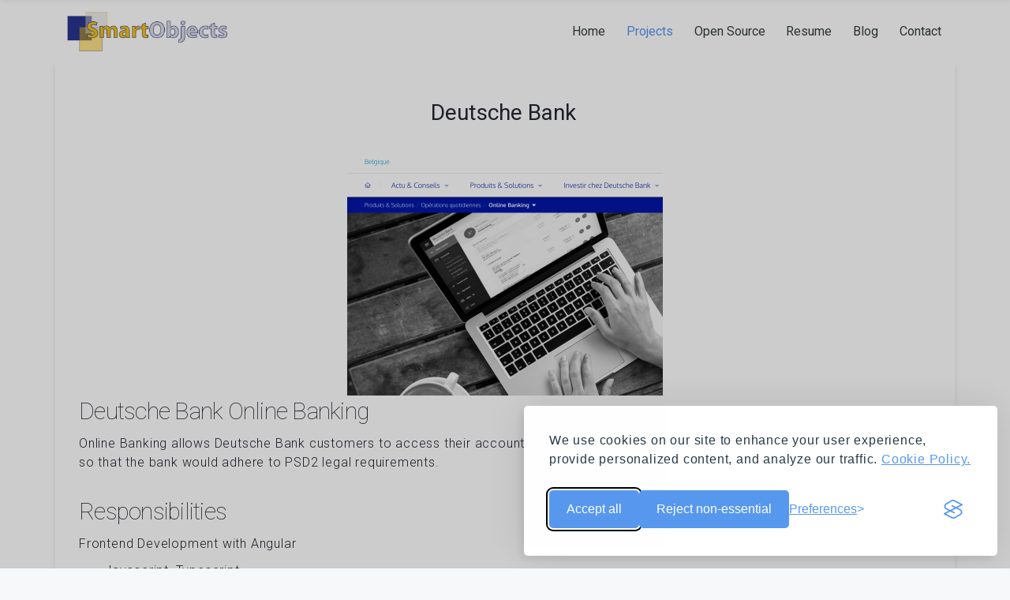

--- FILE ---
content_type: text/html; charset=UTF-8
request_url: https://www.smartobjects.be/projects/deutsche-bank/
body_size: 3789
content:
<!DOCTYPE html>
<html class="wide wow-animation" lang="en">
<head>
<title>SmartObjects SPRL</title>
<meta name="format-detection" content="telephone=no">
<meta name="viewport" content="width=device-width, height=device-height, initial-scale=1.0, maximum-scale=1.0, user-scalable=0">
<meta name="version" content="2.0.6">
<meta http-equiv="X-UA-Compatible" content="IE=edge">
<meta charset="utf-8">
<link rel="icon" type="image/x-icon" href="/img/logo/logo-icon-16x16.png">
<link rel="stylesheet" type="text/css" href="//fonts.googleapis.com/css?family=Montserrat:400,700%7CRoboto:100,300,400,700,900">
<link rel="stylesheet" type="text/css" href="/css/jquery-eu-cookie-law-popup.css"/>
<link rel="stylesheet" href="/css/bootstrap.min.css">
<link rel="stylesheet" href="/css/style.css">
<link rel="stylesheet" href="/css/custom.css">
<link rel="stylesheet" href="/css/novi.css">
<link rel="stylesheet" href="/css/resume.css">
<link rel="stylesheet" href="/css/smo.css">
<link rel="stylesheet" href="/css/silktide-consent-manager.css">
<script>
    !function(t,e){var o,n,p,r;e.__SV||(window.posthog && window.posthog.__loaded)||(window.posthog=e,e._i=[],e.init=function(i,s,a){function g(t,e){var o=e.split(".");2==o.length&&(t=t[o[0]],e=o[1]),t[e]=function(){t.push([e].concat(Array.prototype.slice.call(arguments,0)))}}(p=t.createElement("script")).type="text/javascript",p.crossOrigin="anonymous",p.async=!0,p.src=s.api_host.replace(".i.posthog.com","-assets.i.posthog.com")+"/static/array.js",(r=t.getElementsByTagName("script")[0]).parentNode.insertBefore(p,r);var u=e;for(void 0!==a?u=e[a]=[]:a="posthog",u.people=u.people||[],u.toString=function(t){var e="posthog";return"posthog"!==a&&(e+="."+a),t||(e+=" (stub)"),e},u.people.toString=function(){return u.toString(1)+".people (stub)"},o="init rs ls yi ns us ts ss capture Hi calculateEventProperties vs register register_once register_for_session unregister unregister_for_session gs getFeatureFlag getFeatureFlagPayload isFeatureEnabled reloadFeatureFlags updateFlags updateEarlyAccessFeatureEnrollment getEarlyAccessFeatures on onFeatureFlags onSurveysLoaded onSessionId getSurveys getActiveMatchingSurveys renderSurvey displaySurvey cancelPendingSurvey canRenderSurvey canRenderSurveyAsync identify setPersonProperties group resetGroups setPersonPropertiesForFlags resetPersonPropertiesForFlags setGroupPropertiesForFlags resetGroupPropertiesForFlags reset get_distinct_id getGroups get_session_id get_session_replay_url alias set_config startSessionRecording stopSessionRecording sessionRecordingStarted captureException startExceptionAutocapture stopExceptionAutocapture loadToolbar get_property getSessionProperty fs ds createPersonProfile ps Qr opt_in_capturing opt_out_capturing has_opted_in_capturing has_opted_out_capturing get_explicit_consent_status is_capturing clear_opt_in_out_capturing hs debug O cs getPageViewId captureTraceFeedback captureTraceMetric Kr".split(" "),n=0;n<o.length;n++)g(u,o[n]);e._i.push([i,s,a])},e.__SV=1)}(document,window.posthog||[]);
    posthog.init('phc_go9CltY6Ie7HR6DbEksxupAjewETusRQkSiwaVXQC8w', {
        api_host: 'https://eu.i.posthog.com',
        defaults: '2025-11-30',
        person_profiles: 'always',
        opt_out_capturing_by_default: true,
    })
</script>
<!--[if lt IE 10]><div style="background: #212121; padding: 10px 0; box-shadow: 3px 3px 5px 0 rgba(0,0,0,.3); clear: both; text-align:center; position: relative; z-index:1;"><a href="http://windows.microsoft.com/en-US/internet-explorer/"><img src="/images/ie8-panel/warning_bar_0000_us.jpg" border="0" height="42" width="820" alt="You are using an outdated browser. For a faster, safer browsing experience, upgrade for free today."></a></div><script src="/js/html5shiv.min.js"></script><![endif]-->
</head>
<body>


<div class="page text-center"> 
  <header class="page-header">
    <div class="rd-navbar-wrap">
      <nav class="rd-navbar rd-navbar-default novi-background" data-layout="rd-navbar-fixed" data-sm-layout="rd-navbar-fixed" data-sm-device-layout="rd-navbar-fixed" data-md-layout="rd-navbar-static" data-md-device-layout="rd-navbar-fixed" data-lg-device-layout="rd-navbar-static" data-lg-layout="rd-navbar-static" data-stick-up-clone="true" data-md-stick-up-offset="190px" data-lg-stick-up-offset="190px" data-stick-up="true" data-sm-stick-up="true" data-md-stick-up="true" data-lg-stick-up="true">
        <div class="rd-navbar-inner">
          <div class="rd-navbar-panel">
            <button class="rd-navbar-toggle" data-rd-navbar-toggle=".rd-navbar-nav-wrap"><span></span></button>
            <div class="rd-navbar-brand"><a class="brand-name" href="/"><img src="/img/logo/Logo-300x74.png" alt="" width="201" height="50"></a></div>
          </div>
          <div class="rd-navbar-nav-wrap">
            <ul class="rd-navbar-nav">
              <li class=""><a href="/">Home</a></li>
              
                <li class="active"><a href="/projects">Projects</a></li>
              
              
                <li class=""><a href="/opensource">Open Source</a></li>
              
              <li class=""><a href="/resume">Resume</a></li>
              <li class=""><a href="/blog">Blog</a></li>
              <li class=""><a href="/contact">Contact</a></li>
              
            </ul>
          </div>
        </div>
      </nav>
    </div>
  </header>
  
<section class="section section-lg bg-default novi-background bg-image text-left no-padding-top">
  <div class="container">
    <div class="row justify-content-center spacing-30">
      <div class="text-sm-left">
        <article class="post-default text-gray-darker blog-post-wrap">
          <div class="post-boxed-body text-center">
            <p class="post-boxed-title">Deutsche Bank</p>
          </div>
          
            <div class="row justify-content-center">
              <img src="/img/portfolio/deutsche-bank.png" alt="" width="400" height="300">
            </div>
          
          <div class="content">
            <h4 id="deutsche-bank-online-banking">Deutsche Bank Online Banking</h4>
<p>Online Banking allows Deutsche Bank customers to access their accounts via their computers or tablets.
We work on adding functionality so that the bank would adhere to PSD2 legal requirements.</p>
<h4 id="responsibilities">Responsibilities</h4>
<p>Frontend Development with Angular</p>
<ul>
<li>Javascript, Typescript</li>
<li>Angular</li>
<li>Testing with Cypress</li>
</ul>

          </div>
        </article>
      </div>
    </div>
  </div>
</section>  


  <footer class="page-footer">
    <section class="section pre-footer-minimal bg-style-1 novi-background bg-image">
      <div class="pre-footer-minimal-inner">
        <div class="container text-center text-sm-left">
          <div class="row justify-content-sm-around spacing-55">
            <div class="col-sm-12 col-lg-4">
              <div class="footer-links style-2">
                <h6>Contact Us</h6>
                <hr class="divider-sm divider-left divider-purple" data-caption-animate="fadeInLeftSmall" data-caption-delay="50">
                <p>Let&#x27;s be in touch.</p>
                <ul class="addresss-info mar-top-2">
                  <li><i class="fa fa-map-marker"></i>
                    <p>
                      
                        SmartObjects SRL<br>
                      
                        Clos du Parnasse, 13 &#x2F; 19<br>
                      
                        1050 Brussels<br>
                      
                        Belgium<br>
                      
                    </p>
                  </li>
                  <li><i class="fa fa-building"></i>
                    <p>
                      BE0474011680
                    </p>
                  </li>
                  <li><i class="fa fa-phone"></i><a href="callto:+32 2 770 68 04">+32 2 770 68 04</a></li>
                  <li><i class="fa fa-envelope-o"></i><a href="mailto:info@smartobjects.be">info@smartobjects.be</a></li>
                </ul>
                <ul class="inline-list-xxs mar-top-2">
                  
                    <li><a class="icon novi-icon icon-xxs icon-circle icon-gray-outline icon-effect-1 fa fa-twitter" href="https:&#x2F;&#x2F;twitter.com&#x2F;herge21"></a></li>
                  
                    <li><a class="icon novi-icon icon-xxs icon-circle icon-gray-outline icon-effect-1 fa fa-linkedin" href="https:&#x2F;&#x2F;be.linkedin.com&#x2F;in&#x2F;bernardniset"></a></li>
                  
                </ul>
              </div>
            </div>
            <div class="col-sm-12 col-lg-4">
              <div class="footer-links style-2">
                <h6>Recent Posts</h6>
                <hr class="divider-sm divider-left divider-purple" data-caption-animate="fadeInLeftSmall" data-caption-delay="50">
                <ul class="recent-posts">
                  
                    <li>
                      <div class="mini-post-img"><a href="https:&#x2F;&#x2F;www.smartobjects.be&#x2F;blog&#x2F;mbpx-install-manjaro-kde&#x2F;"><img src="&#x2F;blog&#x2F;mbpx-install-manjaro-kde&#x2F;manjaro-screenfetch.png" alt=""></a></div>
                      <div class="post-content"><a href="https:&#x2F;&#x2F;www.smartobjects.be&#x2F;blog&#x2F;mbpx-install-manjaro-kde&#x2F;">Install Manjaro KDE 18 on a Huawei Matebook X Pro Laptop</a>
                        <time class="text-secondary">01&#x2F;02&#x2F;19</time>
                      </div>
                    </li>
                  
                </ul>
              </div>
            </div>
            <div class="col-sm-4 col-lg-2">
              <div class="footer-links style-2">
                <h6>Navigation</h6>
                <hr class="divider-sm divider-left divider-purple" data-caption-animate="fadeInLeftSmall" data-caption-delay="50">
                <ul>
                  <li><a href="/">Home</a></li>
                  <li><a href="/projects">Projects</a></li>
                  <li><a href="/opensource">Open Source</a></li>
                  <li><a href="/resume">Resume</a></li>
                  <li><a href="/blog">Blog</a></li>
                  <li><a href="/contact">Contact</a></li>
                </ul>
              </div>
            </div>
            
          </div>
        </div>
      </div>
      <div class="container">
        <hr class="gray">
      </div>
    </section>
    <section class="page-footer-default bg-style-1 copyright novi-background bg-image">
      <div class="container">
        <div class="row copyright style-1">
          <div class="col-lg-5 text-xl-left">
            <div class="brand-sm"><img src="/img/logo/Logo-300x74.png" alt=""></div>
          </div>
          <div class="col-lg-7 text-xl-right">
            <p class="rights">Version 2.0.6 - © 2018 smartobjects.be - All rights reserved.</p>
          </div>
        </div>
      </div>
    </section>
  </footer>
</div>
<div class="snackbars" id="form-output-global"></div>
<script src="/js/core.min.js"></script><script src="/js/script.js"></script>
<script src="/js/silktide-consent-manager.js"></script>
<script>
silktideCookieBannerManager.updateCookieBannerConfig({
  background: {
    showBackground: true
  },
  cookieIcon: {
    position: "bottomLeft"
  },
  cookieTypes: [
    {
      id: "necessary",
      name: "Necessary",
      description: "<p>These cookies are necessary for the website to function properly and cannot be switched off. They help with things like logging in and setting your privacy preferences.</p>",
      required: true,
      // onAccept: function() {
      //   console.log("accept necessary")
      //   posthog.opt_out_capturing();
      // }
    },
    {
      id: "analytics",
      name: "Analytics",
      description: "<p>These cookies help us improve the site by tracking which pages are most popular and how visitors move around the site.</p>",
      required: false,
      onAccept: function() {
        console.log("accept analytics")
        posthog.opt_in_capturing();  
        posthog.set_config({ persistence: 'localStorage+cookie' });
      },
      onReject: function() {
        console.log("reject analytics")
        posthog.opt_out_capturing();  
      }
    }
  ],
  text: {
    banner: {
      description: "<p>We use cookies on our site to enhance your user experience, provide personalized content, and analyze our traffic. <a href=\"https://your-website.com/cookie-policy\" target=\"_blank\">Cookie Policy.</a></p>",
      acceptAllButtonText: "Accept all",
      acceptAllButtonAccessibleLabel: "Accept all cookies",
      rejectNonEssentialButtonText: "Reject non-essential",
      rejectNonEssentialButtonAccessibleLabel: "Reject non-essential",
      preferencesButtonText: "Preferences",
      preferencesButtonAccessibleLabel: "Toggle preferences"
    },
    preferences: {
      title: "Customize your cookie preferences",
      description: "<p>We respect your right to privacy. You can choose not to allow some types of cookies. Your cookie preferences will apply across our website.</p>",
      creditLinkText: "Get this banner for free",
      creditLinkAccessibleLabel: "Get this banner for free"
    }
  }
});
</script>
</body>
</html>

--- FILE ---
content_type: text/css; charset=UTF-8
request_url: https://www.smartobjects.be/css/style.css
body_size: 99476
content:
@charset "UTF-8";

/**
* Template Style
*
* [Table of contents]
*   1 Bootstrap Toolkit Styles.box-contacts address
*     1.1  Reset
*     1.2  Flex Grid System
*     1.3  Responsive Text System
*     1.4  Responsive Pulls System
*     1.5  Responsive Visibility System
*     1.6  Type Addons
*     1.7  Alerts Addons
*     1.8  Text Styling
*     1.9  Icons
*     1.10 Font Awesome
*     1.11 Material Design Icons
*     1.12 Thumbnail Addons
*     1.13 Form Addons
*     1.14 Responsive Units
*     1.15 Sections
*     1.16 Scaffolding Addons
*     1.17 Offsets
*
*   2 Plugins
*     2.1  Animate
*     2.2  Isotope
*     2.3  Owl Carousel
*     2.4  RD Navbar
*     2.5  RD Parallax
*     2.6  RD Google Maps
*     2.7  Swiper
*     2.8  UI-to-top
*     2.9  Responsive tabs
*     2.10 Photoswipe

*/
/*
 * Bootstrap Toolkit
 */
a:focus,
button:focus {
  outline: none !important;
}

button::-moz-focus-inner {
  border: 0;
}

:focus {
  outline: none;
}

input,
button,
select,
textarea {
  outline: none;
}

p {
  margin: 0;
}

dl {
  margin-bottom: 0;
}

dt {
  font-weight: 300;
}

dd {
  margin-bottom: 0;
}

address {
  margin-top: 0;
  margin-bottom: 0;
}

html p a:hover {
  text-decoration: none;
}

form {
  margin-bottom: 0;
}

.shell,
.shell-wide,
.shell-fluid {
  margin-right: auto;
  margin-left: auto;
  padding-left: 15px;
  padding-right: 15px;
}

.shell,
.shell-wide {
  min-width: 300px;
  max-width: 480px;
}

@media (min-width: 768px) {

  .shell,
  .shell-wide {
    max-width: 750px;
  }
}

@media (min-width: 992px) {

  .shell,
  .shell-wide {
    max-width: 970px;
  }
}

@media (min-width: 1200px) {

  .shell,
  .shell-wide {
    max-width: 1200px;
  }
}

@media (min-width: 1800px) {
  .shell-wide {
    max-width: 1800px;
  }
}

.shell.shell-fluid {
  max-width: 100%;
}

.shell-condensed {
  padding-left: 0;
  padding-right: 0;
}

.range {
  margin-left: -15px;
  margin-right: -15px;
}

.range>.range {
  margin-left: 0;
  margin-right: 0;
}

.range-spacer {
  -webkit-flex-basis: 100%;
  -ms-flex-preferred-size: 100%;
  flex-basis: 100%;
  max-width: 100%;
}

[class*="cell-"] {
  padding-left: 15px;
  padding-right: 15px;
}

.range.spacing-20 {
  margin-left: -5px;
  margin-right: -5px;
}

.range.spacing-20 [class*='cell'] {
  padding-left: 10px;
  padding-right: 10px;
}

html.lt-ie-10 *+.range,
*+.range {
  margin-top: 50px;
}

html.lt-ie-10 *+[class*='cell-'],
*+[class*='cell-'],
html.lt-ie-10 *+.range-sm,
*+.range-sm {
  margin-top: 30px;
}

html.lt-ie-10 *+.range-lg,
*+.range-lg {
  margin-top: 66px;
}

html.lt-ie-10 .range-condensed,
.range-condensed {
  margin-left: 0;
  margin-right: 0;
}

html.lt-ie-10 .range-condensed>[class*='cell'],
.range-condensed>[class*='cell'] {
  padding-left: 0;
  padding-right: 0;
}

html.lt-ie-10 .range-condensed>*+[class*='cell'],
.range-condensed>*+[class*='cell'] {
  margin-top: 0;
}

html.lt-ie-10 .range-narrow,
.range-narrow {
  margin-left: -5px;
  margin-right: -5px;
}

html.lt-ie-10 .range-narrow>[class*='cell'],
.range-narrow>[class*='cell'] {
  padding-left: 5px;
  padding-right: 5px;
}

html.lt-ie-10 .range-narrow>*+[class*='cell'],
.range-narrow>*+[class*='cell'] {
  padding-left: 5px;
  padding-right: 5px;
}

.range {
  display: -ms-flexbox;
  display: -webkit-flex;
  display: flex;
  -ms-flex: 0 1 auto;
  -webkit-flex: 0 1 auto;
  flex: 0 1 auto;
  -webkit-flex-direction: row;
  -ms-flex-direction: row;
  flex-direction: row;
  -webkit-flex-wrap: wrap;
  -ms-flex-wrap: wrap;
  flex-wrap: wrap;
}

.range>.range {
  -webkit-flex-basis: 100%;
  -ms-flex-preferred-size: 100%;
  flex-basis: 100%;
  max-width: 100%;
}

.range-vertical {
  -webkit-flex-direction: column;
  -ms-flex-direction: column;
  flex-direction: column;
}

.range>[class*='cell'] {
  -ms-flex: 0 0 auto;
  -webkit-flex: 0 0 auto;
  flex: 0 0 auto;
  -webkit-flex-basis: 100%;
  -ms-flex-preferred-size: 100%;
  flex-basis: 100%;
  max-width: 100%;
}

@media (min-width: 480px) {
  *+[class*='cell-xs-'] {
    margin-top: 0;
  }

  .range-xs-center {
    -webkit-justify-content: center;
    -ms-flex-pack: center;
    justify-content: center;
  }

  .range-xs-left {
    -webkit-justify-content: flex-start;
    -ms-flex-pack: start;
    justify-content: flex-start;
  }

  .range-xs-right {
    -webkit-justify-content: flex-end;
    -ms-flex-pack: end;
    justify-content: flex-end;
  }

  .range-xs-justify {
    -webkit-justify-content: space-between;
    -ms-flex-pack: justify;
    justify-content: space-between;
  }

  .range-xs-around {
    -webkit-justify-content: space-around;
    -ms-flex-pack: distribute;
    justify-content: space-around;
  }

  .range-xs-top {
    -webkit-align-items: flex-start;
    -ms-flex-align: start;
    align-items: flex-start;
  }

  .range-xs {
    -webkit-flex-direction: row;
    -ms-flex-direction: row;
    flex-direction: row;
  }

  .range-xs-reverse {
    -webkit-flex-direction: row-reverse;
    -ms-flex-direction: row-reverse;
    flex-direction: row-reverse;
  }

  .range-xs-middle {
    -webkit-align-items: center;
    -ms-flex-align: center;
    align-items: center;
  }

  .range-xs-bottom {
    -webkit-align-items: flex-end;
    -ms-flex-align: end;
    align-items: flex-end;
  }

  .cell-xs-top {
    -webkit-align-self: flex-start;
    -ms-flex-item-align: start;
    align-self: flex-start;
  }

  .cell-xs-middle {
    -webkit-align-self: center;
    -ms-flex-item-align: center;
    align-self: center;
  }

  .cell-xs-bottom {
    -webkit-align-self: flex-end;
    -ms-flex-item-align: end;
    align-self: flex-end;
  }

  .range>.cell-xs-preffix-0 {
    margin-left: 0%;
  }

  .range>.cell-xs-1 {
    -webkit-flex-basis: 8.33333%;
    -ms-flex-preferred-size: 8.33333%;
    flex-basis: 8.33333%;
    max-width: 8.33333%;
  }

  .range>.cell-xs-preffix-1 {
    margin-left: 8.33333%;
  }

  .range>.cell-xs-push-1 {
    -webkit-order: 1;
    -ms-flex-order: 1;
    order: 1;
  }

  .range>.cell-xs-2 {
    -webkit-flex-basis: 16.66667%;
    -ms-flex-preferred-size: 16.66667%;
    flex-basis: 16.66667%;
    max-width: 16.66667%;
  }

  .range>.cell-xs-preffix-2 {
    margin-left: 16.66667%;
  }

  .range>.cell-xs-push-2 {
    -webkit-order: 2;
    -ms-flex-order: 2;
    order: 2;
  }

  .range>.cell-xs-3 {
    -webkit-flex-basis: 25%;
    -ms-flex-preferred-size: 25%;
    flex-basis: 25%;
    max-width: 25%;
  }

  .range>.cell-xs-preffix-3 {
    margin-left: 25%;
  }

  .range>.cell-xs-push-3 {
    -webkit-order: 3;
    -ms-flex-order: 3;
    order: 3;
  }

  .range>.cell-xs-4 {
    -webkit-flex-basis: 33.33333%;
    -ms-flex-preferred-size: 33.33333%;
    flex-basis: 33.33333%;
    max-width: 33.33333%;
  }

  .range>.cell-xs-preffix-4 {
    margin-left: 33.33333%;
  }

  .range>.cell-xs-push-4 {
    -webkit-order: 4;
    -ms-flex-order: 4;
    order: 4;
  }

  .range>.cell-xs-5 {
    -webkit-flex-basis: 41.66667%;
    -ms-flex-preferred-size: 41.66667%;
    flex-basis: 41.66667%;
    max-width: 41.66667%;
  }

  .range>.cell-xs-preffix-5 {
    margin-left: 41.66667%;
  }

  .range>.cell-xs-push-5 {
    -webkit-order: 5;
    -ms-flex-order: 5;
    order: 5;
  }

  .range>.cell-xs-6 {
    -webkit-flex-basis: 50%;
    -ms-flex-preferred-size: 50%;
    flex-basis: 50%;
    max-width: 50%;
  }

  .range>.cell-xs-preffix-6 {
    margin-left: 50%;
  }

  .range>.cell-xs-push-6 {
    -webkit-order: 6;
    -ms-flex-order: 6;
    order: 6;
  }

  .range>.cell-xs-7 {
    -webkit-flex-basis: 58.33333%;
    -ms-flex-preferred-size: 58.33333%;
    flex-basis: 58.33333%;
    max-width: 58.33333%;
  }

  .range>.cell-xs-preffix-7 {
    margin-left: 58.33333%;
  }

  .range>.cell-xs-push-7 {
    -webkit-order: 7;
    -ms-flex-order: 7;
    order: 7;
  }

  .range>.cell-xs-8 {
    -webkit-flex-basis: 66.66667%;
    -ms-flex-preferred-size: 66.66667%;
    flex-basis: 66.66667%;
    max-width: 66.66667%;
  }

  .range>.cell-xs-preffix-8 {
    margin-left: 66.66667%;
  }

  .range>.cell-xs-push-8 {
    -webkit-order: 8;
    -ms-flex-order: 8;
    order: 8;
  }

  .range>.cell-xs-9 {
    -webkit-flex-basis: 75%;
    -ms-flex-preferred-size: 75%;
    flex-basis: 75%;
    max-width: 75%;
  }

  .range>.cell-xs-preffix-9 {
    margin-left: 75%;
  }

  .range>.cell-xs-push-9 {
    -webkit-order: 9;
    -ms-flex-order: 9;
    order: 9;
  }

  .range>.cell-xs-10 {
    -webkit-flex-basis: 83.33333%;
    -ms-flex-preferred-size: 83.33333%;
    flex-basis: 83.33333%;
    max-width: 83.33333%;
  }

  .range>.cell-xs-preffix-10 {
    margin-left: 83.33333%;
  }

  .range>.cell-xs-push-10 {
    -webkit-order: 10;
    -ms-flex-order: 10;
    order: 10;
  }

  .range>.cell-xs-11 {
    -webkit-flex-basis: 91.66667%;
    -ms-flex-preferred-size: 91.66667%;
    flex-basis: 91.66667%;
    max-width: 91.66667%;
  }

  .range>.cell-xs-preffix-11 {
    margin-left: 91.66667%;
  }

  .range>.cell-xs-push-11 {
    -webkit-order: 11;
    -ms-flex-order: 11;
    order: 11;
  }

  .range>.cell-xs-12 {
    -webkit-flex-basis: 100%;
    -ms-flex-preferred-size: 100%;
    flex-basis: 100%;
    max-width: 100%;
  }

  .range>.cell-xs-preffix-12 {
    margin-left: 100%;
  }

  .range>.cell-xs-push-12 {
    -webkit-order: 12;
    -ms-flex-order: 12;
    order: 12;
  }

  .range>.cell-xs-1-5 {
    -webkit-flex-basis: 20%;
    -ms-flex-preferred-size: 20%;
    flex-basis: 20%;
    max-width: 20%;
  }
}

@media (min-width: 768px) {
  *+[class*='cell-sm-'] {
    margin-top: 0;
  }

  .range-sm-center {
    -webkit-justify-content: center;
    -ms-flex-pack: center;
    justify-content: center;
  }

  .range-sm-left {
    -webkit-justify-content: flex-start;
    -ms-flex-pack: start;
    justify-content: flex-start;
  }

  .range-sm-right {
    -webkit-justify-content: flex-end;
    -ms-flex-pack: end;
    justify-content: flex-end;
  }

  .range-sm-justify {
    -webkit-justify-content: space-between;
    -ms-flex-pack: justify;
    justify-content: space-between;
  }

  .range-sm-around {
    -webkit-justify-content: space-around;
    -ms-flex-pack: distribute;
    justify-content: space-around;
  }

  .range-sm-top {
    -webkit-align-items: flex-start;
    -ms-flex-align: start;
    align-items: flex-start;
  }

  .range-sm {
    -webkit-flex-direction: row;
    -ms-flex-direction: row;
    flex-direction: row;
  }

  .range-sm-reverse {
    -webkit-flex-direction: row-reverse;
    -ms-flex-direction: row-reverse;
    flex-direction: row-reverse;
  }

  .range-sm-middle {
    -webkit-align-items: center;
    -ms-flex-align: center;
    align-items: center;
  }

  .range-sm-bottom {
    -webkit-align-items: flex-end;
    -ms-flex-align: end;
    align-items: flex-end;
  }

  .cell-sm-top {
    -webkit-align-self: flex-start;
    -ms-flex-item-align: start;
    align-self: flex-start;
  }

  .cell-sm-middle {
    -webkit-align-self: center;
    -ms-flex-item-align: center;
    align-self: center;
  }

  .cell-sm-bottom {
    -webkit-align-self: flex-end;
    -ms-flex-item-align: end;
    align-self: flex-end;
  }

  .range>.cell-sm-preffix-0 {
    margin-left: 0%;
  }

  .range>.cell-sm-1 {
    -webkit-flex-basis: 8.33333%;
    -ms-flex-preferred-size: 8.33333%;
    flex-basis: 8.33333%;
    max-width: 8.33333%;
  }

  .range>.cell-sm-preffix-1 {
    margin-left: 8.33333%;
  }

  .range>.cell-sm-push-1 {
    -webkit-order: 1;
    -ms-flex-order: 1;
    order: 1;
  }

  .range>.cell-sm-2 {
    -webkit-flex-basis: 16.66667%;
    -ms-flex-preferred-size: 16.66667%;
    flex-basis: 16.66667%;
    max-width: 16.66667%;
  }

  .range>.cell-sm-preffix-2 {
    margin-left: 16.66667%;
  }

  .range>.cell-sm-push-2 {
    -webkit-order: 2;
    -ms-flex-order: 2;
    order: 2;
  }

  .range>.cell-sm-3 {
    -webkit-flex-basis: 25%;
    -ms-flex-preferred-size: 25%;
    flex-basis: 25%;
    max-width: 25%;
  }

  .range>.cell-sm-preffix-3 {
    margin-left: 25%;
  }

  .range>.cell-sm-push-3 {
    -webkit-order: 3;
    -ms-flex-order: 3;
    order: 3;
  }

  .range>.cell-sm-4 {
    -webkit-flex-basis: 33.33333%;
    -ms-flex-preferred-size: 33.33333%;
    flex-basis: 33.33333%;
    max-width: 33.33333%;
  }

  .range>.cell-sm-preffix-4 {
    margin-left: 33.33333%;
  }

  .range>.cell-sm-push-4 {
    -webkit-order: 4;
    -ms-flex-order: 4;
    order: 4;
  }

  .range>.cell-sm-5 {
    -webkit-flex-basis: 41.66667%;
    -ms-flex-preferred-size: 41.66667%;
    flex-basis: 41.66667%;
    max-width: 41.66667%;
  }

  .range>.cell-sm-preffix-5 {
    margin-left: 41.66667%;
  }

  .range>.cell-sm-push-5 {
    -webkit-order: 5;
    -ms-flex-order: 5;
    order: 5;
  }

  .range>.cell-sm-6 {
    -webkit-flex-basis: 50%;
    -ms-flex-preferred-size: 50%;
    flex-basis: 50%;
    max-width: 50%;
  }

  .range>.cell-sm-preffix-6 {
    margin-left: 50%;
  }

  .range>.cell-sm-push-6 {
    -webkit-order: 6;
    -ms-flex-order: 6;
    order: 6;
  }

  .range>.cell-sm-7 {
    -webkit-flex-basis: 58.33333%;
    -ms-flex-preferred-size: 58.33333%;
    flex-basis: 58.33333%;
    max-width: 58.33333%;
  }

  .range>.cell-sm-preffix-7 {
    margin-left: 58.33333%;
  }

  .range>.cell-sm-push-7 {
    -webkit-order: 7;
    -ms-flex-order: 7;
    order: 7;
  }

  .range>.cell-sm-8 {
    -webkit-flex-basis: 66.66667%;
    -ms-flex-preferred-size: 66.66667%;
    flex-basis: 66.66667%;
    max-width: 66.66667%;
  }

  .range>.cell-sm-preffix-8 {
    margin-left: 66.66667%;
  }

  .range>.cell-sm-push-8 {
    -webkit-order: 8;
    -ms-flex-order: 8;
    order: 8;
  }

  .range>.cell-sm-9 {
    -webkit-flex-basis: 75%;
    -ms-flex-preferred-size: 75%;
    flex-basis: 75%;
    max-width: 75%;
  }

  .range>.cell-sm-preffix-9 {
    margin-left: 75%;
  }

  .range>.cell-sm-push-9 {
    -webkit-order: 9;
    -ms-flex-order: 9;
    order: 9;
  }

  .range>.cell-sm-10 {
    -webkit-flex-basis: 83.33333%;
    -ms-flex-preferred-size: 83.33333%;
    flex-basis: 83.33333%;
    max-width: 83.33333%;
  }

  .range>.cell-sm-preffix-10 {
    margin-left: 83.33333%;
  }

  .range>.cell-sm-push-10 {
    -webkit-order: 10;
    -ms-flex-order: 10;
    order: 10;
  }

  .range>.cell-sm-11 {
    -webkit-flex-basis: 91.66667%;
    -ms-flex-preferred-size: 91.66667%;
    flex-basis: 91.66667%;
    max-width: 91.66667%;
  }

  .range>.cell-sm-preffix-11 {
    margin-left: 91.66667%;
  }

  .range>.cell-sm-push-11 {
    -webkit-order: 11;
    -ms-flex-order: 11;
    order: 11;
  }

  .range>.cell-sm-12 {
    -webkit-flex-basis: 100%;
    -ms-flex-preferred-size: 100%;
    flex-basis: 100%;
    max-width: 100%;
  }

  .range>.cell-sm-preffix-12 {
    margin-left: 100%;
  }

  .range>.cell-sm-push-12 {
    -webkit-order: 12;
    -ms-flex-order: 12;
    order: 12;
  }

  .range>.cell-sm-1-5 {
    -webkit-flex-basis: 20%;
    -ms-flex-preferred-size: 20%;
    flex-basis: 20%;
    max-width: 20%;
  }
}

@media (min-width: 992px) {
  *+[class*='cell-md-'] {
    margin-top: 0;
  }

  .range-md-center {
    -webkit-justify-content: center;
    -ms-flex-pack: center;
    justify-content: center;
  }

  .range-md-left {
    -webkit-justify-content: flex-start;
    -ms-flex-pack: start;
    justify-content: flex-start;
  }

  .range-md-right {
    -webkit-justify-content: flex-end;
    -ms-flex-pack: end;
    justify-content: flex-end;
  }

  .range-md-justify {
    -webkit-justify-content: space-between;
    -ms-flex-pack: justify;
    justify-content: space-between;
  }

  .range-md-around {
    -webkit-justify-content: space-around;
    -ms-flex-pack: distribute;
    justify-content: space-around;
  }

  .range-md-top {
    -webkit-align-items: flex-start;
    -ms-flex-align: start;
    align-items: flex-start;
  }

  .range-md {
    -webkit-flex-direction: row;
    -ms-flex-direction: row;
    flex-direction: row;
  }

  .range-md-reverse {
    -webkit-flex-direction: row-reverse;
    -ms-flex-direction: row-reverse;
    flex-direction: row-reverse;
  }

  .range-md-middle {
    -webkit-align-items: center;
    -ms-flex-align: center;
    align-items: center;
  }

  .range-md-bottom {
    -webkit-align-items: flex-end;
    -ms-flex-align: end;
    align-items: flex-end;
  }

  .cell-md-top {
    -webkit-align-self: flex-start;
    -ms-flex-item-align: start;
    align-self: flex-start;
  }

  .cell-md-middle {
    -webkit-align-self: center;
    -ms-flex-item-align: center;
    align-self: center;
  }

  .cell-md-bottom {
    -webkit-align-self: flex-end;
    -ms-flex-item-align: end;
    align-self: flex-end;
  }

  .range>.cell-md-preffix-0 {
    margin-left: 0%;
  }

  .range>.cell-md-1 {
    -webkit-flex-basis: 8.33333%;
    -ms-flex-preferred-size: 8.33333%;
    flex-basis: 8.33333%;
    max-width: 8.33333%;
  }

  .range>.cell-md-preffix-1 {
    margin-left: 8.33333%;
  }

  .range>.cell-md-push-1 {
    -webkit-order: 1;
    -ms-flex-order: 1;
    order: 1;
  }

  .range>.cell-md-2 {
    -webkit-flex-basis: 16.66667%;
    -ms-flex-preferred-size: 16.66667%;
    flex-basis: 16.66667%;
    max-width: 16.66667%;
  }

  .range>.cell-md-preffix-2 {
    margin-left: 16.66667%;
  }

  .range>.cell-md-push-2 {
    -webkit-order: 2;
    -ms-flex-order: 2;
    order: 2;
  }

  .range>.cell-md-3 {
    -webkit-flex-basis: 25%;
    -ms-flex-preferred-size: 25%;
    flex-basis: 25%;
    max-width: 25%;
  }

  .range>.cell-md-preffix-3 {
    margin-left: 25%;
  }

  .range>.cell-md-push-3 {
    -webkit-order: 3;
    -ms-flex-order: 3;
    order: 3;
  }

  .range>.cell-md-4 {
    -webkit-flex-basis: 33.33333%;
    -ms-flex-preferred-size: 33.33333%;
    flex-basis: 33.33333%;
    max-width: 33.33333%;
  }

  .range>.cell-md-preffix-4 {
    margin-left: 33.33333%;
  }

  .range>.cell-md-push-4 {
    -webkit-order: 4;
    -ms-flex-order: 4;
    order: 4;
  }

  .range>.cell-md-5 {
    -webkit-flex-basis: 41.66667%;
    -ms-flex-preferred-size: 41.66667%;
    flex-basis: 41.66667%;
    max-width: 41.66667%;
  }

  .range>.cell-md-preffix-5 {
    margin-left: 41.66667%;
  }

  .range>.cell-md-push-5 {
    -webkit-order: 5;
    -ms-flex-order: 5;
    order: 5;
  }

  .range>.cell-md-6 {
    -webkit-flex-basis: 50%;
    -ms-flex-preferred-size: 50%;
    flex-basis: 50%;
    max-width: 50%;
  }

  .range>.cell-md-preffix-6 {
    margin-left: 50%;
  }

  .range>.cell-md-push-6 {
    -webkit-order: 6;
    -ms-flex-order: 6;
    order: 6;
  }

  .range>.cell-md-7 {
    -webkit-flex-basis: 58.33333%;
    -ms-flex-preferred-size: 58.33333%;
    flex-basis: 58.33333%;
    max-width: 58.33333%;
  }

  .range>.cell-md-preffix-7 {
    margin-left: 58.33333%;
  }

  .range>.cell-md-push-7 {
    -webkit-order: 7;
    -ms-flex-order: 7;
    order: 7;
  }

  .range>.cell-md-8 {
    -webkit-flex-basis: 66.66667%;
    -ms-flex-preferred-size: 66.66667%;
    flex-basis: 66.66667%;
    max-width: 66.66667%;
  }

  .range>.cell-md-preffix-8 {
    margin-left: 66.66667%;
  }

  .range>.cell-md-push-8 {
    -webkit-order: 8;
    -ms-flex-order: 8;
    order: 8;
  }

  .range>.cell-md-9 {
    -webkit-flex-basis: 75%;
    -ms-flex-preferred-size: 75%;
    flex-basis: 75%;
    max-width: 75%;
  }

  .range>.cell-md-preffix-9 {
    margin-left: 75%;
  }

  .range>.cell-md-push-9 {
    -webkit-order: 9;
    -ms-flex-order: 9;
    order: 9;
  }

  .range>.cell-md-10 {
    -webkit-flex-basis: 83.33333%;
    -ms-flex-preferred-size: 83.33333%;
    flex-basis: 83.33333%;
    max-width: 83.33333%;
  }

  .range>.cell-md-preffix-10 {
    margin-left: 83.33333%;
  }

  .range>.cell-md-push-10 {
    -webkit-order: 10;
    -ms-flex-order: 10;
    order: 10;
  }

  .range>.cell-md-11 {
    -webkit-flex-basis: 91.66667%;
    -ms-flex-preferred-size: 91.66667%;
    flex-basis: 91.66667%;
    max-width: 91.66667%;
  }

  .range>.cell-md-preffix-11 {
    margin-left: 91.66667%;
  }

  .range>.cell-md-push-11 {
    -webkit-order: 11;
    -ms-flex-order: 11;
    order: 11;
  }

  .range>.cell-md-12 {
    -webkit-flex-basis: 100%;
    -ms-flex-preferred-size: 100%;
    flex-basis: 100%;
    max-width: 100%;
  }

  .range>.cell-md-preffix-12 {
    margin-left: 100%;
  }

  .range>.cell-md-push-12 {
    -webkit-order: 12;
    -ms-flex-order: 12;
    order: 12;
  }

  .range>.cell-md-1-5 {
    -webkit-flex-basis: 20%;
    -ms-flex-preferred-size: 20%;
    flex-basis: 20%;
    max-width: 20%;
  }
}

@media (min-width: 1200px) {
  *+[class*='cell-lg-'] {
    margin-top: 0;
  }

  .range-lg-center {
    -webkit-justify-content: center;
    -ms-flex-pack: center;
    justify-content: center;
  }

  .range-lg-left {
    -webkit-justify-content: flex-start;
    -ms-flex-pack: start;
    justify-content: flex-start;
  }

  .range-lg-right {
    -webkit-justify-content: flex-end;
    -ms-flex-pack: end;
    justify-content: flex-end;
  }

  .range-lg-justify {
    -webkit-justify-content: space-between;
    -ms-flex-pack: justify;
    justify-content: space-between;
  }

  .range-lg-around {
    -webkit-justify-content: space-around;
    -ms-flex-pack: distribute;
    justify-content: space-around;
  }

  .range-lg-top {
    -webkit-align-items: flex-start;
    -ms-flex-align: start;
    align-items: flex-start;
  }

  .range-lg {
    -webkit-flex-direction: row;
    -ms-flex-direction: row;
    flex-direction: row;
  }

  .range-lg-reverse {
    -webkit-flex-direction: row-reverse;
    -ms-flex-direction: row-reverse;
    flex-direction: row-reverse;
  }

  .range-lg-middle {
    -webkit-align-items: center;
    -ms-flex-align: center;
    align-items: center;
  }

  .range-lg-bottom {
    -webkit-align-items: flex-end;
    -ms-flex-align: end;
    align-items: flex-end;
  }

  .cell-lg-top {
    -webkit-align-self: flex-start;
    -ms-flex-item-align: start;
    align-self: flex-start;
  }

  .cell-lg-middle {
    -webkit-align-self: center;
    -ms-flex-item-align: center;
    align-self: center;
  }

  .cell-lg-bottom {
    -webkit-align-self: flex-end;
    -ms-flex-item-align: end;
    align-self: flex-end;
  }

  .range>.cell-lg-preffix-0 {
    margin-left: 0%;
  }

  .range>.cell-lg-1 {
    -webkit-flex-basis: 8.33333%;
    -ms-flex-preferred-size: 8.33333%;
    flex-basis: 8.33333%;
    max-width: 8.33333%;
  }

  .range>.cell-lg-preffix-1 {
    margin-left: 8.33333%;
  }

  .range>.cell-lg-push-1 {
    -webkit-order: 1;
    -ms-flex-order: 1;
    order: 1;
  }

  .range>.cell-lg-2 {
    -webkit-flex-basis: 16.66667%;
    -ms-flex-preferred-size: 16.66667%;
    flex-basis: 16.66667%;
    max-width: 16.66667%;
  }

  .range>.cell-lg-preffix-2 {
    margin-left: 16.66667%;
  }

  .range>.cell-lg-push-2 {
    -webkit-order: 2;
    -ms-flex-order: 2;
    order: 2;
  }

  .range>.cell-lg-3 {
    -webkit-flex-basis: 25%;
    -ms-flex-preferred-size: 25%;
    flex-basis: 25%;
    max-width: 25%;
  }

  .range>.cell-lg-preffix-3 {
    margin-left: 25%;
  }

  .range>.cell-lg-push-3 {
    -webkit-order: 3;
    -ms-flex-order: 3;
    order: 3;
  }

  .range>.cell-lg-4 {
    -webkit-flex-basis: 33.33333%;
    -ms-flex-preferred-size: 33.33333%;
    flex-basis: 33.33333%;
    max-width: 33.33333%;
  }

  .range>.cell-lg-preffix-4 {
    margin-left: 33.33333%;
  }

  .range>.cell-lg-push-4 {
    -webkit-order: 4;
    -ms-flex-order: 4;
    order: 4;
  }

  .range>.cell-lg-5 {
    -webkit-flex-basis: 41.66667%;
    -ms-flex-preferred-size: 41.66667%;
    flex-basis: 41.66667%;
    max-width: 41.66667%;
  }

  .range>.cell-lg-preffix-5 {
    margin-left: 41.66667%;
  }

  .range>.cell-lg-push-5 {
    -webkit-order: 5;
    -ms-flex-order: 5;
    order: 5;
  }

  .range>.cell-lg-6 {
    -webkit-flex-basis: 50%;
    -ms-flex-preferred-size: 50%;
    flex-basis: 50%;
    max-width: 50%;
  }

  .range>.cell-lg-preffix-6 {
    margin-left: 50%;
  }

  .range>.cell-lg-push-6 {
    -webkit-order: 6;
    -ms-flex-order: 6;
    order: 6;
  }

  .range>.cell-lg-7 {
    -webkit-flex-basis: 58.33333%;
    -ms-flex-preferred-size: 58.33333%;
    flex-basis: 58.33333%;
    max-width: 58.33333%;
  }

  .range>.cell-lg-preffix-7 {
    margin-left: 58.33333%;
  }

  .range>.cell-lg-push-7 {
    -webkit-order: 7;
    -ms-flex-order: 7;
    order: 7;
  }

  .range>.cell-lg-8 {
    -webkit-flex-basis: 66.66667%;
    -ms-flex-preferred-size: 66.66667%;
    flex-basis: 66.66667%;
    max-width: 66.66667%;
  }

  .range>.cell-lg-preffix-8 {
    margin-left: 66.66667%;
  }

  .range>.cell-lg-push-8 {
    -webkit-order: 8;
    -ms-flex-order: 8;
    order: 8;
  }

  .range>.cell-lg-9 {
    -webkit-flex-basis: 75%;
    -ms-flex-preferred-size: 75%;
    flex-basis: 75%;
    max-width: 75%;
  }

  .range>.cell-lg-preffix-9 {
    margin-left: 75%;
  }

  .range>.cell-lg-push-9 {
    -webkit-order: 9;
    -ms-flex-order: 9;
    order: 9;
  }

  .range>.cell-lg-10 {
    -webkit-flex-basis: 83.33333%;
    -ms-flex-preferred-size: 83.33333%;
    flex-basis: 83.33333%;
    max-width: 83.33333%;
  }

  .range>.cell-lg-preffix-10 {
    margin-left: 83.33333%;
  }

  .range>.cell-lg-push-10 {
    -webkit-order: 10;
    -ms-flex-order: 10;
    order: 10;
  }

  .range>.cell-lg-11 {
    -webkit-flex-basis: 91.66667%;
    -ms-flex-preferred-size: 91.66667%;
    flex-basis: 91.66667%;
    max-width: 91.66667%;
  }

  .range>.cell-lg-preffix-11 {
    margin-left: 91.66667%;
  }

  .range>.cell-lg-push-11 {
    -webkit-order: 11;
    -ms-flex-order: 11;
    order: 11;
  }

  .range>.cell-lg-12 {
    -webkit-flex-basis: 100%;
    -ms-flex-preferred-size: 100%;
    flex-basis: 100%;
    max-width: 100%;
  }

  .range>.cell-lg-preffix-12 {
    margin-left: 100%;
  }

  .range>.cell-lg-push-12 {
    -webkit-order: 12;
    -ms-flex-order: 12;
    order: 12;
  }

  .range>.cell-lg-1-5 {
    -webkit-flex-basis: 20%;
    -ms-flex-preferred-size: 20%;
    flex-basis: 20%;
    max-width: 20%;
  }
}

@media (min-width: 1800px) {
  *+[class*='cell-xl-'] {
    margin-top: 0;
  }

  .range-xl-center {
    -webkit-justify-content: center;
    -ms-flex-pack: center;
    justify-content: center;
  }

  .range-xl-left {
    -webkit-justify-content: flex-start;
    -ms-flex-pack: start;
    justify-content: flex-start;
  }

  .range-xl-right {
    -webkit-justify-content: flex-end;
    -ms-flex-pack: end;
    justify-content: flex-end;
  }

  .range-xl-justify {
    -webkit-justify-content: space-between;
    -ms-flex-pack: justify;
    justify-content: space-between;
  }

  .range-xl-around {
    -webkit-justify-content: space-around;
    -ms-flex-pack: distribute;
    justify-content: space-around;
  }

  .range-xl-top {
    -webkit-align-items: flex-start;
    -ms-flex-align: start;
    align-items: flex-start;
  }

  .range-xl {
    -webkit-flex-direction: row;
    -ms-flex-direction: row;
    flex-direction: row;
  }

  .range-xl-reverse {
    -webkit-flex-direction: row-reverse;
    -ms-flex-direction: row-reverse;
    flex-direction: row-reverse;
  }

  .range-xl-middle {
    -webkit-align-items: center;
    -ms-flex-align: center;
    align-items: center;
  }

  .range-xl-bottom {
    -webkit-align-items: flex-end;
    -ms-flex-align: end;
    align-items: flex-end;
  }

  .cell-xl-top {
    -webkit-align-self: flex-start;
    -ms-flex-item-align: start;
    align-self: flex-start;
  }

  .cell-xl-middle {
    -webkit-align-self: center;
    -ms-flex-item-align: center;
    align-self: center;
  }

  .cell-xl-bottom {
    -webkit-align-self: flex-end;
    -ms-flex-item-align: end;
    align-self: flex-end;
  }

  .range>.cell-xl-preffix-0 {
    margin-left: 0%;
  }

  .range>.cell-xl-1 {
    -webkit-flex-basis: 8.33333%;
    -ms-flex-preferred-size: 8.33333%;
    flex-basis: 8.33333%;
    max-width: 8.33333%;
  }

  .range>.cell-xl-preffix-1 {
    margin-left: 8.33333%;
  }

  .range>.cell-xl-push-1 {
    -webkit-order: 1;
    -ms-flex-order: 1;
    order: 1;
  }

  .range>.cell-xl-2 {
    -webkit-flex-basis: 16.66667%;
    -ms-flex-preferred-size: 16.66667%;
    flex-basis: 16.66667%;
    max-width: 16.66667%;
  }

  .range>.cell-xl-preffix-2 {
    margin-left: 16.66667%;
  }

  .range>.cell-xl-push-2 {
    -webkit-order: 2;
    -ms-flex-order: 2;
    order: 2;
  }

  .range>.cell-xl-3 {
    -webkit-flex-basis: 25%;
    -ms-flex-preferred-size: 25%;
    flex-basis: 25%;
    max-width: 25%;
  }

  .range>.cell-xl-preffix-3 {
    margin-left: 25%;
  }

  .range>.cell-xl-push-3 {
    -webkit-order: 3;
    -ms-flex-order: 3;
    order: 3;
  }

  .range>.cell-xl-4 {
    -webkit-flex-basis: 33.33333%;
    -ms-flex-preferred-size: 33.33333%;
    flex-basis: 33.33333%;
    max-width: 33.33333%;
  }

  .range>.cell-xl-preffix-4 {
    margin-left: 33.33333%;
  }

  .range>.cell-xl-push-4 {
    -webkit-order: 4;
    -ms-flex-order: 4;
    order: 4;
  }

  .range>.cell-xl-5 {
    -webkit-flex-basis: 41.66667%;
    -ms-flex-preferred-size: 41.66667%;
    flex-basis: 41.66667%;
    max-width: 41.66667%;
  }

  .range>.cell-xl-preffix-5 {
    margin-left: 41.66667%;
  }

  .range>.cell-xl-push-5 {
    -webkit-order: 5;
    -ms-flex-order: 5;
    order: 5;
  }

  .range>.cell-xl-6 {
    -webkit-flex-basis: 50%;
    -ms-flex-preferred-size: 50%;
    flex-basis: 50%;
    max-width: 50%;
  }

  .range>.cell-xl-preffix-6 {
    margin-left: 50%;
  }

  .range>.cell-xl-push-6 {
    -webkit-order: 6;
    -ms-flex-order: 6;
    order: 6;
  }

  .range>.cell-xl-7 {
    -webkit-flex-basis: 58.33333%;
    -ms-flex-preferred-size: 58.33333%;
    flex-basis: 58.33333%;
    max-width: 58.33333%;
  }

  .range>.cell-xl-preffix-7 {
    margin-left: 58.33333%;
  }

  .range>.cell-xl-push-7 {
    -webkit-order: 7;
    -ms-flex-order: 7;
    order: 7;
  }

  .range>.cell-xl-8 {
    -webkit-flex-basis: 66.66667%;
    -ms-flex-preferred-size: 66.66667%;
    flex-basis: 66.66667%;
    max-width: 66.66667%;
  }

  .range>.cell-xl-preffix-8 {
    margin-left: 66.66667%;
  }

  .range>.cell-xl-push-8 {
    -webkit-order: 8;
    -ms-flex-order: 8;
    order: 8;
  }

  .range>.cell-xl-9 {
    -webkit-flex-basis: 75%;
    -ms-flex-preferred-size: 75%;
    flex-basis: 75%;
    max-width: 75%;
  }

  .range>.cell-xl-preffix-9 {
    margin-left: 75%;
  }

  .range>.cell-xl-push-9 {
    -webkit-order: 9;
    -ms-flex-order: 9;
    order: 9;
  }

  .range>.cell-xl-10 {
    -webkit-flex-basis: 83.33333%;
    -ms-flex-preferred-size: 83.33333%;
    flex-basis: 83.33333%;
    max-width: 83.33333%;
  }

  .range>.cell-xl-preffix-10 {
    margin-left: 83.33333%;
  }

  .range>.cell-xl-push-10 {
    -webkit-order: 10;
    -ms-flex-order: 10;
    order: 10;
  }

  .range>.cell-xl-11 {
    -webkit-flex-basis: 91.66667%;
    -ms-flex-preferred-size: 91.66667%;
    flex-basis: 91.66667%;
    max-width: 91.66667%;
  }

  .range>.cell-xl-preffix-11 {
    margin-left: 91.66667%;
  }

  .range>.cell-xl-push-11 {
    -webkit-order: 11;
    -ms-flex-order: 11;
    order: 11;
  }

  .range>.cell-xl-12 {
    -webkit-flex-basis: 100%;
    -ms-flex-preferred-size: 100%;
    flex-basis: 100%;
    max-width: 100%;
  }

  .range>.cell-xl-preffix-12 {
    margin-left: 100%;
  }

  .range>.cell-xl-push-12 {
    -webkit-order: 12;
    -ms-flex-order: 12;
    order: 12;
  }

  .range>.cell-xl-1-5 {
    -webkit-flex-basis: 20%;
    -ms-flex-preferred-size: 20%;
    flex-basis: 20%;
    max-width: 20%;
  }
}

html.lt-ie-10 .range>.cell-xs-1 {
  margin-left: auto;
  margin-right: auto;
  max-width: 8.33333%;
}

html.lt-ie-10 .range>.cell-xs-2 {
  margin-left: auto;
  margin-right: auto;
  max-width: 16.66667%;
}

html.lt-ie-10 .range>.cell-xs-3 {
  margin-left: auto;
  margin-right: auto;
  max-width: 25%;
}

html.lt-ie-10 .range>.cell-xs-4 {
  margin-left: auto;
  margin-right: auto;
  max-width: 33.33333%;
}

html.lt-ie-10 .range>.cell-xs-5 {
  margin-left: auto;
  margin-right: auto;
  max-width: 41.66667%;
}

html.lt-ie-10 .range>.cell-xs-6 {
  margin-left: auto;
  margin-right: auto;
  max-width: 50%;
}

html.lt-ie-10 .range>.cell-xs-7 {
  margin-left: auto;
  margin-right: auto;
  max-width: 58.33333%;
}

html.lt-ie-10 .range>.cell-xs-8 {
  margin-left: auto;
  margin-right: auto;
  max-width: 66.66667%;
}

html.lt-ie-10 .range>.cell-xs-9 {
  margin-left: auto;
  margin-right: auto;
  max-width: 75%;
}

html.lt-ie-10 .range>.cell-xs-10 {
  margin-left: auto;
  margin-right: auto;
  max-width: 83.33333%;
}

html.lt-ie-10 .range>.cell-xs-11 {
  margin-left: auto;
  margin-right: auto;
  max-width: 91.66667%;
}

html.lt-ie-10 .range>.cell-xs-12 {
  margin-left: auto;
  margin-right: auto;
  max-width: 100%;
}

html.lt-ie-10 .range>.cell-sm-1 {
  margin-left: auto;
  margin-right: auto;
  max-width: 8.33333%;
}

html.lt-ie-10 .range>.cell-sm-2 {
  margin-left: auto;
  margin-right: auto;
  max-width: 16.66667%;
}

html.lt-ie-10 .range>.cell-sm-3 {
  margin-left: auto;
  margin-right: auto;
  max-width: 25%;
}

html.lt-ie-10 .range>.cell-sm-4 {
  margin-left: auto;
  margin-right: auto;
  max-width: 33.33333%;
}

html.lt-ie-10 .range>.cell-sm-5 {
  margin-left: auto;
  margin-right: auto;
  max-width: 41.66667%;
}

html.lt-ie-10 .range>.cell-sm-6 {
  margin-left: auto;
  margin-right: auto;
  max-width: 50%;
}

html.lt-ie-10 .range>.cell-sm-7 {
  margin-left: auto;
  margin-right: auto;
  max-width: 58.33333%;
}

html.lt-ie-10 .range>.cell-sm-8 {
  margin-left: auto;
  margin-right: auto;
  max-width: 66.66667%;
}

html.lt-ie-10 .range>.cell-sm-9 {
  margin-left: auto;
  margin-right: auto;
  max-width: 75%;
}

html.lt-ie-10 .range>.cell-sm-10 {
  margin-left: auto;
  margin-right: auto;
  max-width: 83.33333%;
}

html.lt-ie-10 .range>.cell-sm-11 {
  margin-left: auto;
  margin-right: auto;
  max-width: 91.66667%;
}

html.lt-ie-10 .range>.cell-sm-12 {
  margin-left: auto;
  margin-right: auto;
  max-width: 100%;
}

html.lt-ie-10 .range>.cell-md-1 {
  margin-left: auto;
  margin-right: auto;
  max-width: 8.33333%;
}

html.lt-ie-10 .range>.cell-md-2 {
  margin-left: auto;
  margin-right: auto;
  max-width: 16.66667%;
}

html.lt-ie-10 .range>.cell-md-3 {
  margin-left: auto;
  margin-right: auto;
  max-width: 25%;
}

html.lt-ie-10 .range>.cell-md-4 {
  margin-left: auto;
  margin-right: auto;
  max-width: 33.33333%;
}

html.lt-ie-10 .range>.cell-md-5 {
  margin-left: auto;
  margin-right: auto;
  max-width: 41.66667%;
}

html.lt-ie-10 .range>.cell-md-6 {
  margin-left: auto;
  margin-right: auto;
  max-width: 50%;
}

html.lt-ie-10 .range>.cell-md-7 {
  margin-left: auto;
  margin-right: auto;
  max-width: 58.33333%;
}

html.lt-ie-10 .range>.cell-md-8 {
  margin-left: auto;
  margin-right: auto;
  max-width: 66.66667%;
}

html.lt-ie-10 .range>.cell-md-9 {
  margin-left: auto;
  margin-right: auto;
  max-width: 75%;
}

html.lt-ie-10 .range>.cell-md-10 {
  margin-left: auto;
  margin-right: auto;
  max-width: 83.33333%;
}

html.lt-ie-10 .range>.cell-md-11 {
  margin-left: auto;
  margin-right: auto;
  max-width: 91.66667%;
}

html.lt-ie-10 .range>.cell-md-12 {
  margin-left: auto;
  margin-right: auto;
  max-width: 100%;
}

html.lt-ie-10 .range>.cell-lg-1 {
  margin-left: auto;
  margin-right: auto;
  max-width: 8.33333%;
}

html.lt-ie-10 .range>.cell-lg-2 {
  margin-left: auto;
  margin-right: auto;
  max-width: 16.66667%;
}

html.lt-ie-10 .range>.cell-lg-3 {
  margin-left: auto;
  margin-right: auto;
  max-width: 25%;
}

html.lt-ie-10 .range>.cell-lg-4 {
  margin-left: auto;
  margin-right: auto;
  max-width: 33.33333%;
}

html.lt-ie-10 .range>.cell-lg-5 {
  margin-left: auto;
  margin-right: auto;
  max-width: 41.66667%;
}

html.lt-ie-10 .range>.cell-lg-6 {
  margin-left: auto;
  margin-right: auto;
  max-width: 50%;
}

html.lt-ie-10 .range>.cell-lg-7 {
  margin-left: auto;
  margin-right: auto;
  max-width: 58.33333%;
}

html.lt-ie-10 .range>.cell-lg-8 {
  margin-left: auto;
  margin-right: auto;
  max-width: 66.66667%;
}

html.lt-ie-10 .range>.cell-lg-9 {
  margin-left: auto;
  margin-right: auto;
  max-width: 75%;
}

html.lt-ie-10 .range>.cell-lg-10 {
  margin-left: auto;
  margin-right: auto;
  max-width: 83.33333%;
}

html.lt-ie-10 .range>.cell-lg-11 {
  margin-left: auto;
  margin-right: auto;
  max-width: 91.66667%;
}

html.lt-ie-10 .range>.cell-lg-12 {
  margin-left: auto;
  margin-right: auto;
  max-width: 100%;
}

html.lt-ie-10 .range>[class*="cell-xs-preffix-"],
html.lt-ie-10 .range>[class*="cell-sm-preffix-"],
html.lt-ie-10 .range>[class*="cell-md-preffix-"],
html.lt-ie-10 .range>[class*="cell-lg-preffix-"] {
  margin-left: auto;
}

.text-left {
  text-align: left;
}

.text-center {
  text-align: center;
}

.text-right {
  text-align: right;
}

.text-middle {
  vertical-align: middle;
}

@media (min-width: 480px) {
  html:not(.lt-ie10) .text-xs-left {
    text-align: left;
  }

  html:not(.lt-ie10) .text-xs-center {
    text-align: center;
  }

  html:not(.lt-ie10) .text-xs-right {
    text-align: right;
  }

  html:not(.lt-ie10) .text-xs-justify {
    text-align: justify;
  }
}

@media (min-width: 768px) {
  html:not(.lt-ie10) .text-sm-left {
    text-align: left;
  }

  html:not(.lt-ie10) .text-sm-center {
    text-align: center;
  }

  html:not(.lt-ie10) .text-sm-right {
    text-align: right;
  }

  html:not(.lt-ie10) .text-sm-justify {
    text-align: justify;
  }
}

@media (min-width: 992px) {
  html:not(.lt-ie10) .text-md-left {
    text-align: left;
  }

  html:not(.lt-ie10) .text-md-center {
    text-align: center;
  }

  html:not(.lt-ie10) .text-md-right {
    text-align: right;
  }

  html:not(.lt-ie10) .text-md-justify {
    text-align: justify;
  }
}

@media (min-width: 1200px) {
  html:not(.lt-ie10) .text-lg-left {
    text-align: left;
  }

  html:not(.lt-ie10) .text-lg-center {
    text-align: center;
  }

  html:not(.lt-ie10) .text-lg-right {
    text-align: right;
  }

  html:not(.lt-ie10) .text-lg-justify {
    text-align: justify;
  }
}

@media (min-width: 480px) {
  .pull-xs-left {
    float: left;
  }

  .pull-xs-base {
    float: none;
  }

  .pull-xs-right {
    float: right;
  }
}

@media (min-width: 768px) {
  .pull-sm-left {
    float: left;
  }

  .pull-sm-base {
    float: none;
  }

  .pull-sm-right {
    float: right;
  }
}

@media (min-width: 992px) {
  .pull-md-left {
    float: left;
  }

  .pull-md-base {
    float: none;
  }

  .pull-md-right {
    float: right;
  }
}

@media (min-width: 1200px) {
  .pull-lg-left {
    float: left;
  }

  .pull-lg-base {
    float: none;
  }

  .pull-lg-right {
    float: right;
  }
}

@media (min-width: 1800px) {
  .pull-xl-left {
    float: left;
  }

  .pull-xl-base {
    float: none;
  }

  .pull-xl-right {
    float: right;
  }
}

.reveal-block {
  display: block !important;
}

.reveal-inline-block {
  display: inline-block !important;
}

.reveal-inline {
  display: inline !important;
}

.reveal-flex {
  display: -ms-flexbox !important;
  display: -webkit-flex !important;
  display: flex !important;
}

.veil {
  display: none !important;
}

@media (min-width: 480px) {
  .reveal-xs-block {
    display: block !important;
  }

  .reveal-xs-inline-block {
    display: inline-block !important;
  }

  .reveal-xs-inline {
    display: inline !important;
  }

  .reveal-xs-flex {
    display: -ms-flexbox !important;
    display: -webkit-flex !important;
    display: flex !important;
  }

  .veil-xs {
    display: none !important;
  }
}

@media (min-width: 768px) {
  .reveal-sm-block {
    display: block !important;
  }

  .reveal-sm-inline-block {
    display: inline-block !important;
  }

  .reveal-sm-inline {
    display: inline !important;
  }

  .reveal-sm-flex {
    display: -ms-flexbox !important;
    display: -webkit-flex !important;
    display: flex !important;
  }

  .veil-sm {
    display: none !important;
  }
}

@media (min-width: 992px) {
  .reveal-md-block {
    display: block !important;
  }

  .reveal-md-inline-block {
    display: inline-block !important;
  }

  .reveal-md-inline {
    display: inline !important;
  }

  .reveal-md-flex {
    display: -ms-flexbox !important;
    display: -webkit-flex !important;
    display: flex !important;
  }

  .veil-md {
    display: none !important;
  }
}

@media (min-width: 1200px) {
  .reveal-lg-block {
    display: block !important;
  }

  .reveal-lg-inline-block {
    display: inline-block !important;
  }

  .reveal-lg-inline {
    display: inline !important;
  }

  .reveal-lg-flex {
    display: -ms-flexbox !important;
    display: -webkit-flex !important;
    display: flex !important;
  }

  .veil-lg {
    display: none !important;
  }
}

@media (min-width: 1800px) {
  .reveal-xl-block {
    display: block !important;
  }

  .reveal-xl-inline-block {
    display: inline-block !important;
  }

  .reveal-xl-inline {
    display: inline !important;
  }

  .reveal-xl-flex {
    display: -ms-flexbox !important;
    display: -webkit-flex !important;
    display: flex !important;
  }

  .veil-xl {
    display: none !important;
  }
}

body {
  -webkit-text-size-adjust: none;
  -webkit-font-smoothing: subpixel-antialiased;
  font-family: "Roboto", sans-serif;
  font-weight: 300;
  letter-spacing: .05em;
}

.page {
  position: relative;
  overflow: hidden;
  min-height: 100vh !important;
  background-color: #fff;
}

a {
  display: inline-block;
  text-decoration: none;
  transition: 0.33s all ease-in;
}

a,
a:active,
a:focus {
  color: #5798ef;
}

a:hover,
a:focus {
  color: #5acea4;
  text-decoration: none;
}

a[href*='callto'],
a[href*='mailto'] {
  white-space: nowrap;
}

hr {
  width: 100%;
  margin-top: 0;
  margin-bottom: 0;
  border-top: 1px solid #e8e8e8;
}

hr.gray {
  border-top: 1px solid #434d52;
}

hr.gray.light {
  border-top: 1px solid #e0e0e0;
}

.brand-sm img {
  width: 100%;
  max-width: 153px;
  height: auto;
}

body {
  color: #6f727d;
}

.page {
  overflow: hidden;
}

.page-header {
  padding: 0;
  margin: 0;
  border-bottom: none;
}

.section {
  position: relative;
}

.font-default {
  font-family: "Roboto", sans-serif;
}

h1,
h2,
h3,
h4,
h5,
h6,
.h1,
.h2,
.h3,
.h4,
.h5,
.h6 {
  margin-top: 0;
  margin-bottom: 0;
  font-family: inherit;
  font-weight: 100;
  letter-spacing: -.025em;
  color: #242731;
}

h1 a,
h2 a,
h3 a,
h4 a,
h5 a,
h6 a,
.h1 a,
.h2 a,
.h3 a,
.h4 a,
.h5 a,
.h6 a {
  display: inline;
  font: inherit;
  letter-spacing: inherit;
}

h1 a,
h1 a:active,
h1 a:focus,
h2 a,
h2 a:active,
h2 a:focus,
h3 a,
h3 a:active,
h3 a:focus,
h4 a,
h4 a:active,
h4 a:focus,
h5 a,
h5 a:active,
h5 a:focus,
h6 a,
h6 a:active,
h6 a:focus,
.h1 a,
.h1 a:active,
.h1 a:focus,
.h2 a,
.h2 a:active,
.h2 a:focus,
.h3 a,
.h3 a:active,
.h3 a:focus,
.h4 a,
.h4 a:active,
.h4 a:focus,
.h5 a,
.h5 a:active,
.h5 a:focus,
.h6 a,
.h6 a:active,
.h6 a:focus {
  color: inherit;
}

h1 a:hover,
h2 a:hover,
h3 a:hover,
h4 a:hover,
h5 a:hover,
h6 a:hover,
.h1 a:hover,
.h2 a:hover,
.h3 a:hover,
.h4 a:hover,
.h5 a:hover,
.h6 a:hover {
  color: #5acea4;
}

h1.mark,
h2.mark,
h3.mark,
h4.mark,
h5.mark,
h6.mark,
.h1.mark,
.h2.mark,
.h3.mark,
.h4.mark,
.h5.mark,
.h6.mark {
  display: inline-block;
}

h1 .icon,
h2 .icon,
h3 .icon,
h4 .icon,
h5 .icon,
h6 .icon,
.h1 .icon,
.h2 .icon,
.h3 .icon,
.h4 .icon,
.h5 .icon,
.h6 .icon {
  font-size: .95em;
}

h1>*,
h2>*,
h3>*,
h4>*,
h5>*,
h6>*,
.h1>*,
.h2>*,
.h3>*,
.h4>*,
.h5>*,
.h6>* {
  display: inline-block;
}

h1,
.h1 {
  font-size: 36px;
  line-height: 1.2;
}

@media (min-width: 768px) {

  h1,
  .h1 {
    font-size: 56px;
    line-height: 1.06061;
  }
}

@media (min-width: 1200px) {

  h1,
  .h1 {
    font-size: 66px;
  }
}

h1.xl,
.h1.xl {
  font-size: 112px;
}

h2,
.h2 {
  font-size: 28px;
  line-height: 1.3;
}

@media (min-width: 768px) {

  h2,
  .h2 {
    font-size: 40px;
    line-height: 1;
  }
}

@media (min-width: 1200px) {

  h2,
  .h2 {
    font-size: 48px;
  }
}

h3,
.h3 {
  font-size: 26px;
  line-height: 1.45;
}

@media (min-width: 768px) {

  h3,
  .h3 {
    font-size: 34px;
  }
}

@media (min-width: 1200px) {

  h3,
  .h3 {
    font-size: 42px;
    line-height: 1.19048;
  }
}

.heading-3 {
  font-size: 26px;
  line-height: 1.45;
  font-weight: 400;
  letter-spacing: -.025em;
}

@media (min-width: 768px) {
  .heading-3 {
    font-size: 34px;
  }
}

@media (min-width: 1200px) {
  .heading-3 {
    font-size: 42px;
    line-height: 1.19048;
  }
}

h4,
.h4 {
  font-size: 22px;
  line-height: 1.35;
}

@media (min-width: 768px) {

  h4,
  .h4 {
    font-size: 30px;
    line-height: 1.33333;
  }
}

h5,
.h5 {
  font-size: 18px;
  line-height: 1.66667;
  letter-spacing: .075em;
}

h6,
.h6 {
  font-size: 16px;
  line-height: 1.25;
}

.h7 {
  text-transform: uppercase;
  letter-spacing: 0.1em;
  font-size: 13px;
  font-weight: 900;
  color: #242731;
}

.h3-alternate {
  font-family: inherit;
  font-weight: 100;
  letter-spacing: -.025em;
  color: #242731;
  font-weight: 300;
  font-size: 20px;
  line-height: 1.45;
  text-transform: uppercase;
}

@media (min-width: 768px) {
  .h3-alternate {
    font-size: 22px;
  }
}

@media (min-width: 1200px) {
  .h3-alternate {
    font-size: 42px;
    line-height: 1.19048;
  }
}

.h4-alternate {
  color: #242731;
  font-size: 20px;
  font-weight: 700;
  line-height: 1.2;
}

@media (min-width: 768px) {
  .h4-alternate {
    font-size: 22px;
  }
}

@media (min-width: 1200px) {
  .h4-alternate {
    font-size: 24px;
  }
}

.header-lighter {
  font-family: "Roboto", sans-serif;
  font-weight: 400;
  text-transform: none;
}

code {
  padding: 5px 7px;
  font-size: 75%;
  color: #5798ef;
  background-color: #fff;
}

mark,
.mark {
  line-height: 1.04;
  padding: .15em .4em .1em;
  color: #fff;
  background: #5798ef;
}

.mark-spacing-1 {
  padding: .4em .5em .4em;
}

.mark-spacing-2 {
  padding: .2em .6em .14em;
}

.mark-alternate {
  text-transform: uppercase;
  background: #fca15f;
}

@media (min-width: 480px) {
  .big {
    font-size: 18px;
    line-height: 28px;
  }
}

small,
.small {
  font-size: 11px;
  line-height: 16px;
}

.large {
  font-family: "Roboto", sans-serif;
  font-size: 16px;
}

@media (min-width: 768px) {
  .large {
    font-size: 18px;
  }
}

pre {
  padding: 25px 20px;
  background-color: #f2f3f8;
  border: 1px solid #eaeced;
  overflow-y: auto;
  margin-bottom: 0;
  text-align: left;
}

code {
  padding: 5px 7px;
  font-size: 75%;
  color: #e35475;
  background-color: #ededed;
  border-radius: 2px;
}

[data-toggle='tooltip'] {
  display: inline-block;
  color: #b7b7b7;
}

.tooltip {
  font-size: 16px;
  z-index: 1;
}

.tooltip.top .tooltip-arrow {
  bottom: 1px;
}

.page .text-primary {
  color: #5798ef;
}

.page .text-dark {
  color: #363d41 !important;
}

.page .text-gray {
  color: #8b8b8b;
}

.page .text-gray-darker {
  color: #242731;
}

.page .text-white {
  color: #fff;
}

.page .text-porcelain {
  color: #eaeced;
}

.page .text-blue-marguerite {
  color: #8673c7;
}

.page .text-success {
  color: #5acea4;
}

.page .text-jaffa {
  color: #f47e4b;
}

@media (min-width: 992px) {
  .team-member-wrap {
    padding-left: 70px;
  }
}

.team-member-position {
  position: relative;
}

.team-member-position span {
  display: inline-block;
  padding: 3px 12px;
  background-color: #5798ef;
  color: #fff;
}

@media (min-width: 480px) {
  .team-member-position:before {
    position: absolute;
    top: 0;
    left: -15px;
    content: "";
    display: inline-block;
    width: 0;
    height: 0;
    border-style: solid;
    border-width: 15px 15px 15px 0;
    border-color: transparent #5798ef transparent transparent;
    vertical-align: middle;
  }
}

.img-responsive {
  display: inline-block;
  width: 100%;
  height: auto;
}

.img-wrap-mod-2 {
  position: relative;
  display: inline-block;
  width: 100%;
  max-width: 200px;
  margin-left: auto;
  margin-right: auto;
}

.img-wrap-mod-2 img {
  width: 100%;
  max-width: auto;
}

.img-wrap-mod-2:before {
  position: absolute;
  top: 0;
  bottom: 0;
  left: 0;
  right: 0;
  content: "";
  display: inline-block;
  background-color: rgba(0, 0, 0, 0.5);
  opacity: 0;
  transition: 250ms;
}

.img-wrap-mod-2 .icon {
  position: absolute;
  top: 50%;
  left: 50%;
  opacity: 0;
  transform: translate(-50%, -50%) scale(0);
  transition: 250ms;
}

.img-wrap-mod-2:hover:before {
  opacity: 1;
}

.img-wrap-mod-2:hover .icon {
  transform: translate(-50%, -50%) scale(1);
  opacity: 1;
}

.subtitle-variant-1 {
  font-weight: 700;
  text-transform: uppercase;
  letter-spacing: 0.1em;
}

.subtitle-variant-2 {
  text-transform: uppercase;
  letter-spacing: 0.2em;
}

*+.subtitle-variant-2 {
  margin-top: 8px;
}

.subtitle-variant-3 {
  text-transform: uppercase;
  font-weight: 300;
  letter-spacing: .075em;
}

@media (min-width: 768px) {
  .subtitle-variant-3 {
    font-size: 18px;
  }
}

@media (min-width: 768px) {
  .list-collumn-2 {
    columns: 2;
    column-gap: 30px;
  }
}

.section-intro {
  display: flex;
  align-items: center;
  min-height: 100vh;
}

.ie-10 .section-intro,
.ie-11 .section-intro,
.ie-edge .section-intro {
  height: 100vh;
}

.sale-banner-wrap {
  position: relative;
  box-shadow: 28px 23px 62px rgba(0, 0, 0, 0.25);
}

@media (min-width: 992px) {
  .sale-banner-wrap {
    margin-right: 40px;
  }
}

@media (min-width: 1600px) {
  .sale-banner-wrap {
    margin-right: 0;
  }
}

.sale-banner {
  position: absolute;
  top: 0;
  right: 0;
  display: flex;
  align-items: center;
  justify-content: center;
  width: 105px;
  height: 105px;
  border-radius: 50%;
  background-color: #fff;
  box-shadow: 29px 29px 40px rgba(36, 39, 49, 0.25);
}

@media (min-width: 992px) {
  .sale-banner {
    transform: translate(50%, -50%);
  }
}

.sale-banner-inner {
  text-align: left;
  font-size: 12px;
  line-height: 1;
  text-transform: uppercase;
  color: #242731;
}

.sale-banner-inner .price {
  display: block;
  margin-top: 5px;
  color: #e35475;
  font-weight: 700;
  font-size: 42px;
  line-height: .7;
}

.sale-banner-inner .price:before {
  content: "$";
  display: inline-block;
  font-weight: 400;
  font-size: 20px;
  vertical-align: top;
}

.value1:before {
  content: "\f055";
  font: 400 18px/1.3 "FontAwesome";
  display: inline-block;
  vertical-align: middle;
  padding-right: 7px;
}

.slide-down-toggle.active .value1:before {
  content: "\f056";
}

.img-layout .img-layout-inner {
  transition: 450ms ease-in-out;
  will-change: transform;
}

.img-layout img {
  width: 100%;
  height: auto;
  transition: 450ms ease-in-out;
  will-change: opacity;
  box-shadow: 0 1px 15px rgba(0, 0, 0, 0.08);
}

.img-layout {
  position: relative;
}

.img-layout .img-caption {
  padding: 15px 0;
  font-size: 24px;
  font-weight: 400;
  color: #5798ef;
}

.img-layout:hover img {
  box-shadow: 0 5px 23px rgba(0, 0, 0, 0.28);
}

.img-layout:hover .img-layout-inner {
  transform: scale3d(1.01, 1.01, 1.01);
}

.iframe-mod {
  width: 100%;
  border: 0;
}

.frame-header {
  width: 100%;
  height: 500px;
  outline: none;
  border: 0;
}

*+.frame-header {
  margin-top: 40px;
}

@media (min-width: 768px) {
  *+.frame-header {
    margin-top: 60px;
  }
}

@media (min-width: 992px) {
  .frame-header_mod1 {
    height: 750px;
  }
}

#particles-js {
  position: absolute;
  width: 100%;
  height: 100%;
  background-image: url("");
  background-repeat: no-repeat;
  background-size: cover;
  background-position: 50% 50%;
}

[data-x-mode] #particles-js {
  pointer-events: none;
}

.parallax-section-inner {
  position: relative;
  transform: translate3d(0, var(--tzInner, 0), 0);
  opacity: var(--to, 0);
}

.snackbars {
  width: auto;
  max-width: 280px;
  padding: 9px 16px;
  margin-left: auto;
  margin-right: auto;
  color: #fff;
  text-align: left;
  background-color: #242731;
  border-radius: 0;
  box-shadow: 0 1px 7px 0 rgba(0, 0, 0, 0.09);
}

.snackbars .icon-xxs {
  font-size: 20px;
}

.snackbars p span:last-child {
  padding-left: 14px;
}

.snackbars-left {
  display: inline-block;
  margin-bottom: 0;
}

.snackbars-right {
  display: inline-block;
  float: right;
  text-transform: uppercase;
}

.snackbars-right:hover {
  text-decoration: underline;
}

@media (min-width: 480px) {
  .snackbars {
    max-width: 380px;
    padding: 14px 17px;
  }
}

.text-italic {
  font-style: italic;
}

.text-normal {
  font-style: normal;
}

.text-underline {
  text-decoration: underline;
}

.text-strike {
  text-decoration: line-through;
}

.text-thin {
  font-weight: 100;
}

.text-light {
  font-weight: 300;
}

.text-regular {
  font-weight: 400;
}

.text-medium {
  font-weight: 500;
}

.text-sbold {
  font-weight: 600;
}

.text-bold,
strong {
  font-weight: 700;
}

.text-ubold {
  font-weight: 900;
}

.text-spacing-0 {
  letter-spacing: 0;
}

.text-spacing-40 {
  letter-spacing: 0.04em;
}

.text-spacing-120 {
  letter-spacing: 0.12em;
}

@font-face {
  font-family: 'FontAwesome';
  src: url("../fonts/fontawesome-webfont.eot?v=4.5.0");
  src: url("../fonts/fontawesome-webfont.eot?#iefix&v=4.5.0") format("embedded-opentype"), url("../fonts/fontawesome-webfont.woff2?v=4.5.0") format("woff2"), url("../fonts/fontawesome-webfont.woff?v=4.5.0") format("woff"), url("../fonts/fontawesome-webfont.ttf?v=4.5.0") format("truetype"), url("../fonts/fontawesome-webfont.svg?v=4.5.0#fontawesomeregular") format("svg");
  font-weight: normal;
  font-style: normal;
}

.fa {
  display: inline-block;
  font: normal normal normal 14px/1 FontAwesome;
  font-size: inherit;
  text-rendering: auto;
  -webkit-font-smoothing: antialiased;
  -moz-osx-font-smoothing: grayscale;
}

/* makes the font 33% larger relative to the icon container */
.fa-lg {
  font-size: 1.33333333em;
  line-height: 0.75em;
  vertical-align: -15%;
}

.fa-2x {
  font-size: 2em;
}

.fa-3x {
  font-size: 3em;
}

.fa-4x {
  font-size: 4em;
}

.fa-5x {
  font-size: 5em;
}

.fa-fw {
  width: 1.28571429em;
  text-align: center;
}

.fa-ul {
  padding-left: 0;
  margin-left: 2.14285714em;
  list-style-type: none;
}

.fa-ul>li {
  position: relative;
}

.fa-li {
  position: absolute;
  left: -2.14285714em;
  width: 2.14285714em;
  top: 0.14285714em;
  text-align: center;
}

.fa-li.fa-lg {
  left: -1.85714286em;
}

.fa-border {
  padding: .2em .25em .15em;
  border: solid 0.08em #eeeeee;
  border-radius: .1em;
}

.fa-pull-left {
  float: left;
}

.fa-pull-right {
  float: right;
}

.fa.fa-pull-left {
  margin-right: .3em;
}

.fa.fa-pull-right {
  margin-left: .3em;
}

/* Deprecated as of 4.4.0 */
.pull-right {
  float: right;
}

.pull-left {
  float: left;
}

.fa.pull-left {
  margin-right: .3em;
}

.fa.pull-right {
  margin-left: .3em;
}

.fa-spin {
  -webkit-animation: fa-spin 2s infinite linear;
  animation: fa-spin 2s infinite linear;
}

.fa-pulse {
  -webkit-animation: fa-spin 1s infinite steps(8);
  animation: fa-spin 1s infinite steps(8);
}

@-webkit-keyframes fa-spin {
  0% {
    -webkit-transform: rotate(0deg);
    transform: rotate(0deg);
  }

  100% {
    -webkit-transform: rotate(359deg);
    transform: rotate(359deg);
  }
}

@keyframes fa-spin {
  0% {
    -webkit-transform: rotate(0deg);
    transform: rotate(0deg);
  }

  100% {
    -webkit-transform: rotate(359deg);
    transform: rotate(359deg);
  }
}

.fa-rotate-90 {
  filter: progid:DXImageTransform.Microsoft.BasicImage(rotation=1);
  -webkit-transform: rotate(90deg);
  -ms-transform: rotate(90deg);
  transform: rotate(90deg);
}

.fa-rotate-180 {
  filter: progid:DXImageTransform.Microsoft.BasicImage(rotation=2);
  -webkit-transform: rotate(180deg);
  -ms-transform: rotate(180deg);
  transform: rotate(180deg);
}

.fa-rotate-270 {
  filter: progid:DXImageTransform.Microsoft.BasicImage(rotation=3);
  -webkit-transform: rotate(270deg);
  -ms-transform: rotate(270deg);
  transform: rotate(270deg);
}

.fa-flip-horizontal {
  filter: progid:DXImageTransform.Microsoft.BasicImage(rotation=0, mirror=1);
  -webkit-transform: scale(-1, 1);
  -ms-transform: scale(-1, 1);
  transform: scale(-1, 1);
}

.fa-flip-vertical {
  filter: progid:DXImageTransform.Microsoft.BasicImage(rotation=2, mirror=1);
  -webkit-transform: scale(1, -1);
  -ms-transform: scale(1, -1);
  transform: scale(1, -1);
}

:root .fa-rotate-90,
:root .fa-rotate-180,
:root .fa-rotate-270,
:root .fa-flip-horizontal,
:root .fa-flip-vertical {
  filter: none;
}

.fa-stack {
  position: relative;
  display: inline-block;
  width: 2em;
  height: 2em;
  line-height: 2em;
  vertical-align: middle;
}

.fa-stack-1x,
.fa-stack-2x {
  position: absolute;
  left: 0;
  width: 100%;
  text-align: center;
}

.fa-stack-1x {
  line-height: inherit;
}

.fa-stack-2x {
  font-size: 2em;
}

.fa-inverse {
  color: #ffffff;
}

/* Font Awesome uses the Unicode Private Use Area (PUA) to ensure screen
   readers do not read off random characters that represent icons */
.fa-glass:before {
  content: "\f000";
}

.fa-music:before {
  content: "\f001";
}

.fa-search:before {
  content: "\f002";
}

.fa-envelope-o:before {
  content: "\f003";
}

.fa-heart:before {
  content: "\f004";
}

.fa-star:before {
  content: "\f005";
}

.fa-star-o:before {
  content: "\f006";
}

.fa-user:before {
  content: "\f007";
}

.fa-film:before {
  content: "\f008";
}

.fa-th-large:before {
  content: "\f009";
}

.fa-th:before {
  content: "\f00a";
}

.fa-th-list:before {
  content: "\f00b";
}

.fa-check:before {
  content: "\f00c";
}

.fa-remove:before,
.fa-close:before,
.fa-times:before {
  content: "\f00d";
}

.fa-search-plus:before {
  content: "\f00e";
}

.fa-search-minus:before {
  content: "\f010";
}

.fa-power-off:before {
  content: "\f011";
}

.fa-signal:before {
  content: "\f012";
}

.fa-gear:before,
.fa-cog:before {
  content: "\f013";
}

.fa-trash-o:before {
  content: "\f014";
}

.fa-home:before {
  content: "\f015";
}

.fa-file-o:before {
  content: "\f016";
}

.fa-clock-o:before {
  content: "\f017";
}

.fa-road:before {
  content: "\f018";
}

.fa-download:before {
  content: "\f019";
}

.fa-arrow-circle-o-down:before {
  content: "\f01a";
}

.fa-arrow-circle-o-up:before {
  content: "\f01b";
}

.fa-inbox:before {
  content: "\f01c";
}

.fa-play-circle-o:before {
  content: "\f01d";
}

.fa-rotate-right:before,
.fa-repeat:before {
  content: "\f01e";
}

.fa-refresh:before {
  content: "\f021";
}

.fa-list-alt:before {
  content: "\f022";
}

.fa-lock:before {
  content: "\f023";
}

.fa-flag:before {
  content: "\f024";
}

.fa-headphones:before {
  content: "\f025";
}

.fa-volume-off:before {
  content: "\f026";
}

.fa-volume-down:before {
  content: "\f027";
}

.fa-volume-up:before {
  content: "\f028";
}

.fa-qrcode:before {
  content: "\f029";
}

.fa-barcode:before {
  content: "\f02a";
}

.fa-tag:before {
  content: "\f02b";
}

.fa-tags:before {
  content: "\f02c";
}

.fa-book:before {
  content: "\f02d";
}

.fa-bookmark:before {
  content: "\f02e";
}

.fa-print:before {
  content: "\f02f";
}

.fa-camera:before {
  content: "\f030";
}

.fa-font:before {
  content: "\f031";
}

.fa-bold:before {
  content: "\f032";
}

.fa-italic:before {
  content: "\f033";
}

.fa-text-height:before {
  content: "\f034";
}

.fa-text-width:before {
  content: "\f035";
}

.fa-align-left:before {
  content: "\f036";
}

.fa-align-center:before {
  content: "\f037";
}

.fa-align-right:before {
  content: "\f038";
}

.fa-align-justify:before {
  content: "\f039";
}

.fa-list:before {
  content: "\f03a";
}

.fa-dedent:before,
.fa-outdent:before {
  content: "\f03b";
}

.fa-indent:before {
  content: "\f03c";
}

.fa-video-camera:before {
  content: "\f03d";
}

.fa-photo:before,
.fa-image:before,
.fa-picture-o:before {
  content: "\f03e";
}

.fa-pencil:before {
  content: "\f040";
}

.fa-map-marker:before {
  content: "\f041";
}

.fa-adjust:before {
  content: "\f042";
}

.fa-tint:before {
  content: "\f043";
}

.fa-edit:before,
.fa-pencil-square-o:before {
  content: "\f044";
}

.fa-share-square-o:before {
  content: "\f045";
}

.fa-check-square-o:before {
  content: "\f046";
}

.fa-arrows:before {
  content: "\f047";
}

.fa-step-backward:before {
  content: "\f048";
}

.fa-fast-backward:before {
  content: "\f049";
}

.fa-backward:before {
  content: "\f04a";
}

.fa-play:before {
  content: "\f04b";
}

.fa-pause:before {
  content: "\f04c";
}

.fa-stop:before {
  content: "\f04d";
}

.fa-forward:before {
  content: "\f04e";
}

.fa-fast-forward:before {
  content: "\f050";
}

.fa-step-forward:before {
  content: "\f051";
}

.fa-eject:before {
  content: "\f052";
}

.fa-chevron-left:before {
  content: "\f053";
}

.fa-chevron-right:before {
  content: "\f054";
}

.fa-plus-circle:before {
  content: "\f055";
}

.fa-minus-circle:before {
  content: "\f056";
}

.fa-times-circle:before {
  content: "\f057";
}

.fa-check-circle:before {
  content: "\f058";
}

.fa-question-circle:before {
  content: "\f059";
}

.fa-info-circle:before {
  content: "\f05a";
}

.fa-crosshairs:before {
  content: "\f05b";
}

.fa-times-circle-o:before {
  content: "\f05c";
}

.fa-check-circle-o:before {
  content: "\f05d";
}

.fa-ban:before {
  content: "\f05e";
}

.fa-arrow-left:before {
  content: "\f060";
}

.fa-arrow-right:before {
  content: "\f061";
}

.fa-arrow-up:before {
  content: "\f062";
}

.fa-arrow-down:before {
  content: "\f063";
}

.fa-mail-forward:before,
.fa-share:before {
  content: "\f064";
}

.fa-expand:before {
  content: "\f065";
}

.fa-compress:before {
  content: "\f066";
}

.fa-plus:before {
  content: "\f067";
}

.fa-minus:before {
  content: "\f068";
}

.fa-asterisk:before {
  content: "\f069";
}

.fa-exclamation-circle:before {
  content: "\f06a";
}

.fa-gift:before {
  content: "\f06b";
}

.fa-leaf:before {
  content: "\f06c";
}

.fa-fire:before {
  content: "\f06d";
}

.fa-eye:before {
  content: "\f06e";
}

.fa-eye-slash:before {
  content: "\f070";
}

.fa-warning:before,
.fa-exclamation-triangle:before {
  content: "\f071";
}

.fa-plane:before {
  content: "\f072";
}

.fa-calendar:before {
  content: "\f073";
}

.fa-random:before {
  content: "\f074";
}

.fa-comment:before {
  content: "\f075";
}

.fa-magnet:before {
  content: "\f076";
}

.fa-chevron-up:before {
  content: "\f077";
}

.fa-chevron-down:before {
  content: "\f078";
}

.fa-retweet:before {
  content: "\f079";
}

.fa-shopping-cart:before {
  content: "\f07a";
}

.fa-folder:before {
  content: "\f07b";
}

.fa-folder-open:before {
  content: "\f07c";
}

.fa-arrows-v:before {
  content: "\f07d";
}

.fa-arrows-h:before {
  content: "\f07e";
}

.fa-bar-chart-o:before,
.fa-bar-chart:before {
  content: "\f080";
}

.fa-twitter-square:before {
  content: "\f081";
}

.fa-facebook-square:before {
  content: "\f082";
}

.fa-camera-retro:before {
  content: "\f083";
}

.fa-key:before {
  content: "\f084";
}

.fa-gears:before,
.fa-cogs:before {
  content: "\f085";
}

.fa-comments:before {
  content: "\f086";
}

.fa-thumbs-o-up:before {
  content: "\f087";
}

.fa-thumbs-o-down:before {
  content: "\f088";
}

.fa-star-half:before {
  content: "\f089";
}

.fa-heart-o:before {
  content: "\f08a";
}

.fa-sign-out:before {
  content: "\f08b";
}

.fa-linkedin-square:before {
  content: "\f08c";
}

.fa-thumb-tack:before {
  content: "\f08d";
}

.fa-external-link:before {
  content: "\f08e";
}

.fa-sign-in:before {
  content: "\f090";
}

.fa-trophy:before {
  content: "\f091";
}

.fa-github-square:before {
  content: "\f092";
}

.fa-upload:before {
  content: "\f093";
}

.fa-lemon-o:before {
  content: "\f094";
}

.fa-phone:before {
  content: "\f095";
}

.fa-square-o:before {
  content: "\f096";
}

.fa-bookmark-o:before {
  content: "\f097";
}

.fa-phone-square:before {
  content: "\f098";
}

.fa-twitter:before {
  content: "\f099";
}

.fa-facebook-f:before,
.fa-facebook:before {
  content: "\f09a";
}

.fa-github:before {
  content: "\f09b";
}

.fa-unlock:before {
  content: "\f09c";
}

.fa-credit-card:before {
  content: "\f09d";
}

.fa-feed:before,
.fa-rss:before {
  content: "\f09e";
}

.fa-hdd-o:before {
  content: "\f0a0";
}

.fa-bullhorn:before {
  content: "\f0a1";
}

.fa-bell:before {
  content: "\f0f3";
}

.fa-certificate:before {
  content: "\f0a3";
}

.fa-hand-o-right:before {
  content: "\f0a4";
}

.fa-hand-o-left:before {
  content: "\f0a5";
}

.fa-hand-o-up:before {
  content: "\f0a6";
}

.fa-hand-o-down:before {
  content: "\f0a7";
}

.fa-arrow-circle-left:before {
  content: "\f0a8";
}

.fa-arrow-circle-right:before {
  content: "\f0a9";
}

.fa-arrow-circle-up:before {
  content: "\f0aa";
}

.fa-arrow-circle-down:before {
  content: "\f0ab";
}

.fa-globe:before {
  content: "\f0ac";
}

.fa-wrench:before {
  content: "\f0ad";
}

.fa-tasks:before {
  content: "\f0ae";
}

.fa-filter:before {
  content: "\f0b0";
}

.fa-briefcase:before {
  content: "\f0b1";
}

.fa-arrows-alt:before {
  content: "\f0b2";
}

.fa-group:before,
.fa-users:before {
  content: "\f0c0";
}

.fa-chain:before,
.fa-link:before {
  content: "\f0c1";
}

.fa-cloud:before {
  content: "\f0c2";
}

.fa-flask:before {
  content: "\f0c3";
}

.fa-cut:before,
.fa-scissors:before {
  content: "\f0c4";
}

.fa-copy:before,
.fa-files-o:before {
  content: "\f0c5";
}

.fa-paperclip:before {
  content: "\f0c6";
}

.fa-save:before,
.fa-floppy-o:before {
  content: "\f0c7";
}

.fa-square:before {
  content: "\f0c8";
}

.fa-navicon:before,
.fa-reorder:before,
.fa-bars:before {
  content: "\f0c9";
}

.fa-list-ul:before {
  content: "\f0ca";
}

.fa-list-ol:before {
  content: "\f0cb";
}

.fa-strikethrough:before {
  content: "\f0cc";
}

.fa-underline:before {
  content: "\f0cd";
}

.fa-table:before {
  content: "\f0ce";
}

.fa-magic:before {
  content: "\f0d0";
}

.fa-truck:before {
  content: "\f0d1";
}

.fa-pinterest:before {
  content: "\f0d2";
}

.fa-pinterest-square:before {
  content: "\f0d3";
}

.fa-google-plus-square:before {
  content: "\f0d4";
}

.fa-google-plus:before {
  content: "\f0d5";
}

.fa-money:before {
  content: "\f0d6";
}

.fa-caret-down:before {
  content: "\f0d7";
}

.fa-caret-up:before {
  content: "\f0d8";
}

.fa-caret-left:before {
  content: "\f0d9";
}

.fa-caret-right:before {
  content: "\f0da";
}

.fa-columns:before {
  content: "\f0db";
}

.fa-unsorted:before,
.fa-sort:before {
  content: "\f0dc";
}

.fa-sort-down:before,
.fa-sort-desc:before {
  content: "\f0dd";
}

.fa-sort-up:before,
.fa-sort-asc:before {
  content: "\f0de";
}

.fa-envelope:before {
  content: "\f0e0";
}

.fa-linkedin:before {
  content: "\f0e1";
}

.fa-rotate-left:before,
.fa-undo:before {
  content: "\f0e2";
}

.fa-legal:before,
.fa-gavel:before {
  content: "\f0e3";
}

.fa-dashboard:before,
.fa-tachometer:before {
  content: "\f0e4";
}

.fa-comment-o:before {
  content: "\f0e5";
}

.fa-comments-o:before {
  content: "\f0e6";
}

.fa-flash:before,
.fa-bolt:before {
  content: "\f0e7";
}

.fa-sitemap:before {
  content: "\f0e8";
}

.fa-umbrella:before {
  content: "\f0e9";
}

.fa-paste:before,
.fa-clipboard:before {
  content: "\f0ea";
}

.fa-lightbulb-o:before {
  content: "\f0eb";
}

.fa-exchange:before {
  content: "\f0ec";
}

.fa-cloud-download:before {
  content: "\f0ed";
}

.fa-cloud-upload:before {
  content: "\f0ee";
}

.fa-user-md:before {
  content: "\f0f0";
}

.fa-stethoscope:before {
  content: "\f0f1";
}

.fa-suitcase:before {
  content: "\f0f2";
}

.fa-bell-o:before {
  content: "\f0a2";
}

.fa-coffee:before {
  content: "\f0f4";
}

.fa-cutlery:before {
  content: "\f0f5";
}

.fa-file-text-o:before {
  content: "\f0f6";
}

.fa-building-o:before {
  content: "\f0f7";
}

.fa-hospital-o:before {
  content: "\f0f8";
}

.fa-ambulance:before {
  content: "\f0f9";
}

.fa-medkit:before {
  content: "\f0fa";
}

.fa-fighter-jet:before {
  content: "\f0fb";
}

.fa-beer:before {
  content: "\f0fc";
}

.fa-h-square:before {
  content: "\f0fd";
}

.fa-plus-square:before {
  content: "\f0fe";
}

.fa-angle-double-left:before {
  content: "\f100";
}

.fa-angle-double-right:before {
  content: "\f101";
}

.fa-angle-double-up:before {
  content: "\f102";
}

.fa-angle-double-down:before {
  content: "\f103";
}

.fa-angle-left:before {
  content: "\f104";
}

.fa-angle-right:before {
  content: "\f105";
}

.fa-angle-up:before {
  content: "\f106";
}

.fa-angle-down:before {
  content: "\f107";
}

.fa-desktop:before {
  content: "\f108";
}

.fa-laptop:before {
  content: "\f109";
}

.fa-tablet:before {
  content: "\f10a";
}

.fa-mobile-phone:before,
.fa-mobile:before {
  content: "\f10b";
}

.fa-circle-o:before {
  content: "\f10c";
}

.fa-quote-left:before {
  content: "\f10d";
}

.fa-quote-right:before {
  content: "\f10e";
}

.fa-spinner:before {
  content: "\f110";
}

.fa-circle:before {
  content: "\f111";
}

.fa-mail-reply:before,
.fa-reply:before {
  content: "\f112";
}

.fa-github-alt:before {
  content: "\f113";
}

.fa-folder-o:before {
  content: "\f114";
}

.fa-folder-open-o:before {
  content: "\f115";
}

.fa-smile-o:before {
  content: "\f118";
}

.fa-frown-o:before {
  content: "\f119";
}

.fa-meh-o:before {
  content: "\f11a";
}

.fa-gamepad:before {
  content: "\f11b";
}

.fa-keyboard-o:before {
  content: "\f11c";
}

.fa-flag-o:before {
  content: "\f11d";
}

.fa-flag-checkered:before {
  content: "\f11e";
}

.fa-terminal:before {
  content: "\f120";
}

.fa-code:before {
  content: "\f121";
}

.fa-mail-reply-all:before,
.fa-reply-all:before {
  content: "\f122";
}

.fa-star-half-empty:before,
.fa-star-half-full:before,
.fa-star-half-o:before {
  content: "\f123";
}

.fa-location-arrow:before {
  content: "\f124";
}

.fa-crop:before {
  content: "\f125";
}

.fa-code-fork:before {
  content: "\f126";
}

.fa-unlink:before,
.fa-chain-broken:before {
  content: "\f127";
}

.fa-question:before {
  content: "\f128";
}

.fa-info:before {
  content: "\f129";
}

.fa-exclamation:before {
  content: "\f12a";
}

.fa-superscript:before {
  content: "\f12b";
}

.fa-subscript:before {
  content: "\f12c";
}

.fa-eraser:before {
  content: "\f12d";
}

.fa-puzzle-piece:before {
  content: "\f12e";
}

.fa-microphone:before {
  content: "\f130";
}

.fa-microphone-slash:before {
  content: "\f131";
}

.fa-shield:before {
  content: "\f132";
}

.fa-calendar-o:before {
  content: "\f133";
}

.fa-fire-extinguisher:before {
  content: "\f134";
}

.fa-rocket:before {
  content: "\f135";
}

.fa-maxcdn:before {
  content: "\f136";
}

.fa-chevron-circle-left:before {
  content: "\f137";
}

.fa-chevron-circle-right:before {
  content: "\f138";
}

.fa-chevron-circle-up:before {
  content: "\f139";
}

.fa-chevron-circle-down:before {
  content: "\f13a";
}

.fa-html5:before {
  content: "\f13b";
}

.fa-css3:before {
  content: "\f13c";
}

.fa-anchor:before {
  content: "\f13d";
}

.fa-unlock-alt:before {
  content: "\f13e";
}

.fa-bullseye:before {
  content: "\f140";
}

.fa-ellipsis-h:before {
  content: "\f141";
}

.fa-ellipsis-v:before {
  content: "\f142";
}

.fa-rss-square:before {
  content: "\f143";
}

.fa-play-circle:before {
  content: "\f144";
}

.fa-ticket:before {
  content: "\f145";
}

.fa-minus-square:before {
  content: "\f146";
}

.fa-minus-square-o:before {
  content: "\f147";
}

.fa-level-up:before {
  content: "\f148";
}

.fa-level-down:before {
  content: "\f149";
}

.fa-check-square:before {
  content: "\f14a";
}

.fa-pencil-square:before {
  content: "\f14b";
}

.fa-external-link-square:before {
  content: "\f14c";
}

.fa-share-square:before {
  content: "\f14d";
}

.fa-compass:before {
  content: "\f14e";
}

.fa-toggle-down:before,
.fa-caret-square-o-down:before {
  content: "\f150";
}

.fa-toggle-up:before,
.fa-caret-square-o-up:before {
  content: "\f151";
}

.fa-toggle-right:before,
.fa-caret-square-o-right:before {
  content: "\f152";
}

.fa-euro:before,
.fa-eur:before {
  content: "\f153";
}

.fa-gbp:before {
  content: "\f154";
}

.fa-dollar:before,
.fa-usd:before {
  content: "\f155";
}

.fa-rupee:before,
.fa-inr:before {
  content: "\f156";
}

.fa-cny:before,
.fa-rmb:before,
.fa-yen:before,
.fa-jpy:before {
  content: "\f157";
}

.fa-ruble:before,
.fa-rouble:before,
.fa-rub:before {
  content: "\f158";
}

.fa-won:before,
.fa-krw:before {
  content: "\f159";
}

.fa-bitcoin:before,
.fa-btc:before {
  content: "\f15a";
}

.fa-file:before {
  content: "\f15b";
}

.fa-file-text:before {
  content: "\f15c";
}

.fa-sort-alpha-asc:before {
  content: "\f15d";
}

.fa-sort-alpha-desc:before {
  content: "\f15e";
}

.fa-sort-amount-asc:before {
  content: "\f160";
}

.fa-sort-amount-desc:before {
  content: "\f161";
}

.fa-sort-numeric-asc:before {
  content: "\f162";
}

.fa-sort-numeric-desc:before {
  content: "\f163";
}

.fa-thumbs-up:before {
  content: "\f164";
}

.fa-thumbs-down:before {
  content: "\f165";
}

.fa-youtube-square:before {
  content: "\f166";
}

.fa-youtube:before {
  content: "\f167";
}

.fa-xing:before {
  content: "\f168";
}

.fa-xing-square:before {
  content: "\f169";
}

.fa-youtube-play:before {
  content: "\f16a";
}

.fa-dropbox:before {
  content: "\f16b";
}

.fa-stack-overflow:before {
  content: "\f16c";
}

.fa-instagram:before {
  content: "\f16d";
}

.fa-flickr:before {
  content: "\f16e";
}

.fa-adn:before {
  content: "\f170";
}

.fa-bitbucket:before {
  content: "\f171";
}

.fa-bitbucket-square:before {
  content: "\f172";
}

.fa-tumblr:before {
  content: "\f173";
}

.fa-tumblr-square:before {
  content: "\f174";
}

.fa-long-arrow-down:before {
  content: "\f175";
}

.fa-long-arrow-up:before {
  content: "\f176";
}

.fa-long-arrow-left:before {
  content: "\f177";
}

.fa-long-arrow-right:before {
  content: "\f178";
}

.fa-apple:before {
  content: "\f179";
}

.fa-windows:before {
  content: "\f17a";
}

.fa-android:before {
  content: "\f17b";
}

.fa-linux:before {
  content: "\f17c";
}

.fa-dribbble:before {
  content: "\f17d";
}

.fa-skype:before {
  content: "\f17e";
}

.fa-foursquare:before {
  content: "\f180";
}

.fa-trello:before {
  content: "\f181";
}

.fa-female:before {
  content: "\f182";
}

.fa-male:before {
  content: "\f183";
}

.fa-gittip:before,
.fa-gratipay:before {
  content: "\f184";
}

.fa-sun-o:before {
  content: "\f185";
}

.fa-moon-o:before {
  content: "\f186";
}

.fa-archive:before {
  content: "\f187";
}

.fa-bug:before {
  content: "\f188";
}

.fa-vk:before {
  content: "\f189";
}

.fa-weibo:before {
  content: "\f18a";
}

.fa-renren:before {
  content: "\f18b";
}

.fa-pagelines:before {
  content: "\f18c";
}

.fa-stack-exchange:before {
  content: "\f18d";
}

.fa-arrow-circle-o-right:before {
  content: "\f18e";
}

.fa-arrow-circle-o-left:before {
  content: "\f190";
}

.fa-toggle-left:before,
.fa-caret-square-o-left:before {
  content: "\f191";
}

.fa-dot-circle-o:before {
  content: "\f192";
}

.fa-wheelchair:before {
  content: "\f193";
}

.fa-vimeo-square:before {
  content: "\f194";
}

.fa-turkish-lira:before,
.fa-try:before {
  content: "\f195";
}

.fa-plus-square-o:before {
  content: "\f196";
}

.fa-space-shuttle:before {
  content: "\f197";
}

.fa-slack:before {
  content: "\f198";
}

.fa-envelope-square:before {
  content: "\f199";
}

.fa-wordpress:before {
  content: "\f19a";
}

.fa-openid:before {
  content: "\f19b";
}

.fa-institution:before,
.fa-bank:before,
.fa-university:before {
  content: "\f19c";
}

.fa-mortar-board:before,
.fa-graduation-cap:before {
  content: "\f19d";
}

.fa-yahoo:before {
  content: "\f19e";
}

.fa-google:before {
  content: "\f1a0";
}

.fa-reddit:before {
  content: "\f1a1";
}

.fa-reddit-square:before {
  content: "\f1a2";
}

.fa-stumbleupon-circle:before {
  content: "\f1a3";
}

.fa-stumbleupon:before {
  content: "\f1a4";
}

.fa-delicious:before {
  content: "\f1a5";
}

.fa-digg:before {
  content: "\f1a6";
}

.fa-pied-piper:before {
  content: "\f1a7";
}

.fa-pied-piper-alt:before {
  content: "\f1a8";
}

.fa-drupal:before {
  content: "\f1a9";
}

.fa-joomla:before {
  content: "\f1aa";
}

.fa-language:before {
  content: "\f1ab";
}

.fa-fax:before {
  content: "\f1ac";
}

.fa-building:before {
  content: "\f1ad";
}

.fa-child:before {
  content: "\f1ae";
}

.fa-paw:before {
  content: "\f1b0";
}

.fa-spoon:before {
  content: "\f1b1";
}

.fa-cube:before {
  content: "\f1b2";
}

.fa-cubes:before {
  content: "\f1b3";
}

.fa-behance:before {
  content: "\f1b4";
}

.fa-behance-square:before {
  content: "\f1b5";
}

.fa-steam:before {
  content: "\f1b6";
}

.fa-steam-square:before {
  content: "\f1b7";
}

.fa-recycle:before {
  content: "\f1b8";
}

.fa-automobile:before,
.fa-car:before {
  content: "\f1b9";
}

.fa-cab:before,
.fa-taxi:before {
  content: "\f1ba";
}

.fa-tree:before {
  content: "\f1bb";
}

.fa-spotify:before {
  content: "\f1bc";
}

.fa-deviantart:before {
  content: "\f1bd";
}

.fa-soundcloud:before {
  content: "\f1be";
}

.fa-database:before {
  content: "\f1c0";
}

.fa-file-pdf-o:before {
  content: "\f1c1";
}

.fa-file-word-o:before {
  content: "\f1c2";
}

.fa-file-excel-o:before {
  content: "\f1c3";
}

.fa-file-powerpoint-o:before {
  content: "\f1c4";
}

.fa-file-photo-o:before,
.fa-file-picture-o:before,
.fa-file-image-o:before {
  content: "\f1c5";
}

.fa-file-zip-o:before,
.fa-file-archive-o:before {
  content: "\f1c6";
}

.fa-file-sound-o:before,
.fa-file-audio-o:before {
  content: "\f1c7";
}

.fa-file-movie-o:before,
.fa-file-video-o:before {
  content: "\f1c8";
}

.fa-file-code-o:before {
  content: "\f1c9";
}

.fa-vine:before {
  content: "\f1ca";
}

.fa-codepen:before {
  content: "\f1cb";
}

.fa-jsfiddle:before {
  content: "\f1cc";
}

.fa-life-bouy:before,
.fa-life-buoy:before,
.fa-life-saver:before,
.fa-support:before,
.fa-life-ring:before {
  content: "\f1cd";
}

.fa-circle-o-notch:before {
  content: "\f1ce";
}

.fa-ra:before,
.fa-rebel:before {
  content: "\f1d0";
}

.fa-ge:before,
.fa-empire:before {
  content: "\f1d1";
}

.fa-git-square:before {
  content: "\f1d2";
}

.fa-git:before {
  content: "\f1d3";
}

.fa-y-combinator-square:before,
.fa-yc-square:before,
.fa-hacker-news:before {
  content: "\f1d4";
}

.fa-tencent-weibo:before {
  content: "\f1d5";
}

.fa-qq:before {
  content: "\f1d6";
}

.fa-wechat:before,
.fa-weixin:before {
  content: "\f1d7";
}

.fa-send:before,
.fa-paper-plane:before {
  content: "\f1d8";
}

.fa-send-o:before,
.fa-paper-plane-o:before {
  content: "\f1d9";
}

.fa-history:before {
  content: "\f1da";
}

.fa-circle-thin:before {
  content: "\f1db";
}

.fa-header:before {
  content: "\f1dc";
}

.fa-paragraph:before {
  content: "\f1dd";
}

.fa-sliders:before {
  content: "\f1de";
}

.fa-share-alt:before {
  content: "\f1e0";
}

.fa-share-alt-square:before {
  content: "\f1e1";
}

.fa-bomb:before {
  content: "\f1e2";
}

.fa-soccer-ball-o:before,
.fa-futbol-o:before {
  content: "\f1e3";
}

.fa-tty:before {
  content: "\f1e4";
}

.fa-binoculars:before {
  content: "\f1e5";
}

.fa-plug:before {
  content: "\f1e6";
}

.fa-slideshare:before {
  content: "\f1e7";
}

.fa-twitch:before {
  content: "\f1e8";
}

.fa-yelp:before {
  content: "\f1e9";
}

.fa-newspaper-o:before {
  content: "\f1ea";
}

.fa-wifi:before {
  content: "\f1eb";
}

.fa-calculator:before {
  content: "\f1ec";
}

.fa-paypal:before {
  content: "\f1ed";
}

.fa-google-wallet:before {
  content: "\f1ee";
}

.fa-cc-visa:before {
  content: "\f1f0";
}

.fa-cc-mastercard:before {
  content: "\f1f1";
}

.fa-cc-discover:before {
  content: "\f1f2";
}

.fa-cc-amex:before {
  content: "\f1f3";
}

.fa-cc-paypal:before {
  content: "\f1f4";
}

.fa-cc-stripe:before {
  content: "\f1f5";
}

.fa-bell-slash:before {
  content: "\f1f6";
}

.fa-bell-slash-o:before {
  content: "\f1f7";
}

.fa-trash:before {
  content: "\f1f8";
}

.fa-copyright:before {
  content: "\f1f9";
}

.fa-at:before {
  content: "\f1fa";
}

.fa-eyedropper:before {
  content: "\f1fb";
}

.fa-paint-brush:before {
  content: "\f1fc";
}

.fa-birthday-cake:before {
  content: "\f1fd";
}

.fa-area-chart:before {
  content: "\f1fe";
}

.fa-pie-chart:before {
  content: "\f200";
}

.fa-line-chart:before {
  content: "\f201";
}

.fa-lastfm:before {
  content: "\f202";
}

.fa-lastfm-square:before {
  content: "\f203";
}

.fa-toggle-off:before {
  content: "\f204";
}

.fa-toggle-on:before {
  content: "\f205";
}

.fa-bicycle:before {
  content: "\f206";
}

.fa-bus:before {
  content: "\f207";
}

.fa-ioxhost:before {
  content: "\f208";
}

.fa-angellist:before {
  content: "\f209";
}

.fa-cc:before {
  content: "\f20a";
}

.fa-shekel:before,
.fa-sheqel:before,
.fa-ils:before {
  content: "\f20b";
}

.fa-meanpath:before {
  content: "\f20c";
}

.fa-buysellads:before {
  content: "\f20d";
}

.fa-connectdevelop:before {
  content: "\f20e";
}

.fa-dashcube:before {
  content: "\f210";
}

.fa-forumbee:before {
  content: "\f211";
}

.fa-leanpub:before {
  content: "\f212";
}

.fa-sellsy:before {
  content: "\f213";
}

.fa-shirtsinbulk:before {
  content: "\f214";
}

.fa-simplybuilt:before {
  content: "\f215";
}

.fa-skyatlas:before {
  content: "\f216";
}

.fa-cart-plus:before {
  content: "\f217";
}

.fa-cart-arrow-down:before {
  content: "\f218";
}

.fa-diamond:before {
  content: "\f219";
}

.fa-ship:before {
  content: "\f21a";
}

.fa-user-secret:before {
  content: "\f21b";
}

.fa-motorcycle:before {
  content: "\f21c";
}

.fa-street-view:before {
  content: "\f21d";
}

.fa-heartbeat:before {
  content: "\f21e";
}

.fa-venus:before {
  content: "\f221";
}

.fa-mars:before {
  content: "\f222";
}

.fa-mercury:before {
  content: "\f223";
}

.fa-intersex:before,
.fa-transgender:before {
  content: "\f224";
}

.fa-transgender-alt:before {
  content: "\f225";
}

.fa-venus-double:before {
  content: "\f226";
}

.fa-mars-double:before {
  content: "\f227";
}

.fa-venus-mars:before {
  content: "\f228";
}

.fa-mars-stroke:before {
  content: "\f229";
}

.fa-mars-stroke-v:before {
  content: "\f22a";
}

.fa-mars-stroke-h:before {
  content: "\f22b";
}

.fa-neuter:before {
  content: "\f22c";
}

.fa-genderless:before {
  content: "\f22d";
}

.fa-facebook-official:before {
  content: "\f230";
}

.fa-pinterest-p:before {
  content: "\f231";
}

.fa-whatsapp:before {
  content: "\f232";
}

.fa-server:before {
  content: "\f233";
}

.fa-user-plus:before {
  content: "\f234";
}

.fa-user-times:before {
  content: "\f235";
}

.fa-hotel:before,
.fa-bed:before {
  content: "\f236";
}

.fa-viacoin:before {
  content: "\f237";
}

.fa-train:before {
  content: "\f238";
}

.fa-subway:before {
  content: "\f239";
}

.fa-medium:before {
  content: "\f23a";
}

.fa-yc:before,
.fa-y-combinator:before {
  content: "\f23b";
}

.fa-optin-monster:before {
  content: "\f23c";
}

.fa-opencart:before {
  content: "\f23d";
}

.fa-expeditedssl:before {
  content: "\f23e";
}

.fa-battery-4:before,
.fa-battery-full:before {
  content: "\f240";
}

.fa-battery-3:before,
.fa-battery-three-quarters:before {
  content: "\f241";
}

.fa-battery-2:before,
.fa-battery-half:before {
  content: "\f242";
}

.fa-battery-1:before,
.fa-battery-quarter:before {
  content: "\f243";
}

.fa-battery-0:before,
.fa-battery-empty:before {
  content: "\f244";
}

.fa-mouse-pointer:before {
  content: "\f245";
}

.fa-i-cursor:before {
  content: "\f246";
}

.fa-object-group:before {
  content: "\f247";
}

.fa-object-ungroup:before {
  content: "\f248";
}

.fa-sticky-note:before {
  content: "\f249";
}

.fa-sticky-note-o:before {
  content: "\f24a";
}

.fa-cc-jcb:before {
  content: "\f24b";
}

.fa-cc-diners-club:before {
  content: "\f24c";
}

.fa-clone:before {
  content: "\f24d";
}

.fa-balance-scale:before {
  content: "\f24e";
}

.fa-hourglass-o:before {
  content: "\f250";
}

.fa-hourglass-1:before,
.fa-hourglass-start:before {
  content: "\f251";
}

.fa-hourglass-2:before,
.fa-hourglass-half:before {
  content: "\f252";
}

.fa-hourglass-3:before,
.fa-hourglass-end:before {
  content: "\f253";
}

.fa-hourglass:before {
  content: "\f254";
}

.fa-hand-grab-o:before,
.fa-hand-rock-o:before {
  content: "\f255";
}

.fa-hand-stop-o:before,
.fa-hand-paper-o:before {
  content: "\f256";
}

.fa-hand-scissors-o:before {
  content: "\f257";
}

.fa-hand-lizard-o:before {
  content: "\f258";
}

.fa-hand-spock-o:before {
  content: "\f259";
}

.fa-hand-pointer-o:before {
  content: "\f25a";
}

.fa-hand-peace-o:before {
  content: "\f25b";
}

.fa-trademark:before {
  content: "\f25c";
}

.fa-registered:before {
  content: "\f25d";
}

.fa-creative-commons:before {
  content: "\f25e";
}

.fa-gg:before {
  content: "\f260";
}

.fa-gg-circle:before {
  content: "\f261";
}

.fa-tripadvisor:before {
  content: "\f262";
}

.fa-odnoklassniki:before {
  content: "\f263";
}

.fa-odnoklassniki-square:before {
  content: "\f264";
}

.fa-get-pocket:before {
  content: "\f265";
}

.fa-wikipedia-w:before {
  content: "\f266";
}

.fa-safari:before {
  content: "\f267";
}

.fa-chrome:before {
  content: "\f268";
}

.fa-firefox:before {
  content: "\f269";
}

.fa-opera:before {
  content: "\f26a";
}

.fa-internet-explorer:before {
  content: "\f26b";
}

.fa-tv:before,
.fa-television:before {
  content: "\f26c";
}

.fa-contao:before {
  content: "\f26d";
}

.fa-500px:before {
  content: "\f26e";
}

.fa-amazon:before {
  content: "\f270";
}

.fa-calendar-plus-o:before {
  content: "\f271";
}

.fa-calendar-minus-o:before {
  content: "\f272";
}

.fa-calendar-times-o:before {
  content: "\f273";
}

.fa-calendar-check-o:before {
  content: "\f274";
}

.fa-industry:before {
  content: "\f275";
}

.fa-map-pin:before {
  content: "\f276";
}

.fa-map-signs:before {
  content: "\f277";
}

.fa-map-o:before {
  content: "\f278";
}

.fa-map:before {
  content: "\f279";
}

.fa-commenting:before {
  content: "\f27a";
}

.fa-commenting-o:before {
  content: "\f27b";
}

.fa-houzz:before {
  content: "\f27c";
}

.fa-vimeo:before {
  content: "\f27d";
}

.fa-black-tie:before {
  content: "\f27e";
}

.fa-fonticons:before {
  content: "\f280";
}

.fa-reddit-alien:before {
  content: "\f281";
}

.fa-edge:before {
  content: "\f282";
}

.fa-credit-card-alt:before {
  content: "\f283";
}

.fa-codiepie:before {
  content: "\f284";
}

.fa-modx:before {
  content: "\f285";
}

.fa-fort-awesome:before {
  content: "\f286";
}

.fa-usb:before {
  content: "\f287";
}

.fa-product-hunt:before {
  content: "\f288";
}

.fa-mixcloud:before {
  content: "\f289";
}

.fa-scribd:before {
  content: "\f28a";
}

.fa-pause-circle:before {
  content: "\f28b";
}

.fa-pause-circle-o:before {
  content: "\f28c";
}

.fa-stop-circle:before {
  content: "\f28d";
}

.fa-stop-circle-o:before {
  content: "\f28e";
}

.fa-shopping-bag:before {
  content: "\f290";
}

.fa-shopping-basket:before {
  content: "\f291";
}

.fa-hashtag:before {
  content: "\f292";
}

.fa-bluetooth:before {
  content: "\f293";
}

.fa-bluetooth-b:before {
  content: "\f294";
}

.fa-percent:before {
  content: "\f295";
}

[class*='fa-']:before {
  font-weight: 400;
  font-family: 'FontAwesome';
}

@font-face {
  font-family: "Material Design Icons";
  src: url("../fonts/materialdesignicons-webfont.eot?v=1.4.57");
  src: url("../fonts/materialdesignicons-webfont.eot?#iefix&v=1.4.57") format("embedded-opentype"), url("../fonts/materialdesignicons-webfont.woff2?v=1.4.57") format("woff2"), url("../fonts/materialdesignicons-webfont.woff?v=1.4.57") format("woff"), url("../fonts/materialdesignicons-webfont.ttf?v=1.4.57") format("truetype"), url("../fonts/materialdesignicons-webfont.svg?v=1.4.57#materialdesigniconsregular") format("svg");
  font-weight: normal;
  font-style: normal;
}

.mdi {
  display: inline-block;
  font: normal normal normal 24px/1 "Material Design Icons";
  font-size: inherit;
  text-rendering: auto;
  -webkit-font-smoothing: antialiased;
  -moz-osx-font-smoothing: grayscale;
  transform: translate(0, 0);
}

.mdi-access-point:before {
  content: "\f101";
}

.mdi-access-point-network:before {
  content: "\f102";
}

.mdi-account:before {
  content: "\f103";
}

.mdi-account-alert:before {
  content: "\f104";
}

.mdi-account-box:before {
  content: "\f105";
}

.mdi-account-box-outline:before {
  content: "\f106";
}

.mdi-account-check:before {
  content: "\f107";
}

.mdi-account-circle:before {
  content: "\f108";
}

.mdi-account-convert:before {
  content: "\f109";
}

.mdi-account-key:before {
  content: "\f10a";
}

.mdi-account-location:before {
  content: "\f10b";
}

.mdi-account-minus:before {
  content: "\f10c";
}

.mdi-account-multiple:before {
  content: "\f10d";
}

.mdi-account-multiple-outline:before {
  content: "\f10e";
}

.mdi-account-multiple-plus:before {
  content: "\f10f";
}

.mdi-account-network:before {
  content: "\f110";
}

.mdi-account-off:before {
  content: "\f111";
}

.mdi-account-outline:before {
  content: "\f112";
}

.mdi-account-plus:before {
  content: "\f113";
}

.mdi-account-remove:before {
  content: "\f114";
}

.mdi-account-search:before {
  content: "\f115";
}

.mdi-account-star:before {
  content: "\f116";
}

.mdi-account-star-variant:before {
  content: "\f117";
}

.mdi-account-switch:before {
  content: "\f118";
}

.mdi-adjust:before {
  content: "\f119";
}

.mdi-air-conditioner:before {
  content: "\f11a";
}

.mdi-airballoon:before {
  content: "\f11b";
}

.mdi-airplane:before {
  content: "\f11c";
}

.mdi-airplane-off:before {
  content: "\f11d";
}

.mdi-airplay:before {
  content: "\f11e";
}

.mdi-alarm:before {
  content: "\f11f";
}

.mdi-alarm-check:before {
  content: "\f120";
}

.mdi-alarm-multiple:before {
  content: "\f121";
}

.mdi-alarm-off:before {
  content: "\f122";
}

.mdi-alarm-plus:before {
  content: "\f123";
}

.mdi-album:before {
  content: "\f124";
}

.mdi-alert:before {
  content: "\f125";
}

.mdi-alert-box:before {
  content: "\f126";
}

.mdi-alert-circle:before {
  content: "\f127";
}

.mdi-alert-octagon:before {
  content: "\f128";
}

.mdi-alert-outline:before {
  content: "\f129";
}

.mdi-alpha:before {
  content: "\f12a";
}

.mdi-alphabetical:before {
  content: "\f12b";
}

.mdi-amazon:before {
  content: "\f12c";
}

.mdi-amazon-clouddrive:before {
  content: "\f12d";
}

.mdi-ambulance:before {
  content: "\f12e";
}

.mdi-anchor:before {
  content: "\f12f";
}

.mdi-android:before {
  content: "\f130";
}

.mdi-android-debug-bridge:before {
  content: "\f131";
}

.mdi-android-studio:before {
  content: "\f132";
}

.mdi-apple:before {
  content: "\f133";
}

.mdi-apple-finder:before {
  content: "\f134";
}

.mdi-apple-ios:before {
  content: "\f135";
}

.mdi-apple-mobileme:before {
  content: "\f136";
}

.mdi-apple-safari:before {
  content: "\f137";
}

.mdi-appnet:before {
  content: "\f138";
}

.mdi-apps:before {
  content: "\f139";
}

.mdi-archive:before {
  content: "\f13a";
}

.mdi-arrange-bring-forward:before {
  content: "\f13b";
}

.mdi-arrange-bring-to-front:before {
  content: "\f13c";
}

.mdi-arrange-send-backward:before {
  content: "\f13d";
}

.mdi-arrange-send-to-back:before {
  content: "\f13e";
}

.mdi-arrow-all:before {
  content: "\f13f";
}

.mdi-arrow-bottom-drop-circle:before {
  content: "\f140";
}

.mdi-arrow-bottom-left:before {
  content: "\f141";
}

.mdi-arrow-bottom-right:before {
  content: "\f142";
}

.mdi-arrow-collapse:before {
  content: "\f143";
}

.mdi-arrow-down:before {
  content: "\f144";
}

.mdi-arrow-down-bold:before {
  content: "\f145";
}

.mdi-arrow-down-bold-circle:before {
  content: "\f146";
}

.mdi-arrow-down-bold-circle-outline:before {
  content: "\f147";
}

.mdi-arrow-down-bold-hexagon-outline:before {
  content: "\f148";
}

.mdi-arrow-expand:before {
  content: "\f149";
}

.mdi-arrow-left:before {
  content: "\f14a";
}

.mdi-arrow-left-bold:before {
  content: "\f14b";
}

.mdi-arrow-left-bold-circle:before {
  content: "\f14c";
}

.mdi-arrow-left-bold-circle-outline:before {
  content: "\f14d";
}

.mdi-arrow-left-bold-hexagon-outline:before {
  content: "\f14e";
}

.mdi-arrow-right:before {
  content: "\f14f";
}

.mdi-arrow-right-bold:before {
  content: "\f150";
}

.mdi-arrow-right-bold-circle:before {
  content: "\f151";
}

.mdi-arrow-right-bold-circle-outline:before {
  content: "\f152";
}

.mdi-arrow-right-bold-hexagon-outline:before {
  content: "\f153";
}

.mdi-arrow-top-left:before {
  content: "\f154";
}

.mdi-arrow-top-right:before {
  content: "\f155";
}

.mdi-arrow-up:before {
  content: "\f156";
}

.mdi-arrow-up-bold:before {
  content: "\f157";
}

.mdi-arrow-up-bold-circle:before {
  content: "\f158";
}

.mdi-arrow-up-bold-circle-outline:before {
  content: "\f159";
}

.mdi-arrow-up-bold-hexagon-outline:before {
  content: "\f15a";
}

.mdi-assistant:before {
  content: "\f15b";
}

.mdi-at:before {
  content: "\f15c";
}

.mdi-attachment:before {
  content: "\f15d";
}

.mdi-audiobook:before {
  content: "\f15e";
}

.mdi-auto-fix:before {
  content: "\f15f";
}

.mdi-auto-upload:before {
  content: "\f160";
}

.mdi-autorenew:before {
  content: "\f161";
}

.mdi-av-timer:before {
  content: "\f162";
}

.mdi-baby:before {
  content: "\f163";
}

.mdi-backburger:before {
  content: "\f164";
}

.mdi-backspace:before {
  content: "\f165";
}

.mdi-backup-restore:before {
  content: "\f166";
}

.mdi-bank:before {
  content: "\f167";
}

.mdi-barcode:before {
  content: "\f168";
}

.mdi-barcode-scan:before {
  content: "\f169";
}

.mdi-barley:before {
  content: "\f16a";
}

.mdi-barrel:before {
  content: "\f16b";
}

.mdi-basecamp:before {
  content: "\f16c";
}

.mdi-basket:before {
  content: "\f16d";
}

.mdi-basket-fill:before {
  content: "\f16e";
}

.mdi-basket-unfill:before {
  content: "\f16f";
}

.mdi-battery:before {
  content: "\f170";
}

.mdi-battery-10:before {
  content: "\f171";
}

.mdi-battery-20:before {
  content: "\f172";
}

.mdi-battery-30:before {
  content: "\f173";
}

.mdi-battery-40:before {
  content: "\f174";
}

.mdi-battery-50:before {
  content: "\f175";
}

.mdi-battery-60:before {
  content: "\f176";
}

.mdi-battery-70:before {
  content: "\f177";
}

.mdi-battery-80:before {
  content: "\f178";
}

.mdi-battery-90:before {
  content: "\f179";
}

.mdi-battery-alert:before {
  content: "\f17a";
}

.mdi-battery-charging:before {
  content: "\f17b";
}

.mdi-battery-charging-100:before {
  content: "\f17c";
}

.mdi-battery-charging-20:before {
  content: "\f17d";
}

.mdi-battery-charging-30:before {
  content: "\f17e";
}

.mdi-battery-charging-40:before {
  content: "\f17f";
}

.mdi-battery-charging-60:before {
  content: "\f180";
}

.mdi-battery-charging-80:before {
  content: "\f181";
}

.mdi-battery-charging-90:before {
  content: "\f182";
}

.mdi-battery-minus:before {
  content: "\f183";
}

.mdi-battery-negative:before {
  content: "\f184";
}

.mdi-battery-outline:before {
  content: "\f185";
}

.mdi-battery-plus:before {
  content: "\f186";
}

.mdi-battery-positive:before {
  content: "\f187";
}

.mdi-battery-unknown:before {
  content: "\f188";
}

.mdi-beach:before {
  content: "\f189";
}

.mdi-beaker:before {
  content: "\f18a";
}

.mdi-beaker-empty:before {
  content: "\f18b";
}

.mdi-beaker-empty-outline:before {
  content: "\f18c";
}

.mdi-beaker-outline:before {
  content: "\f18d";
}

.mdi-beats:before {
  content: "\f18e";
}

.mdi-beer:before {
  content: "\f18f";
}

.mdi-behance:before {
  content: "\f190";
}

.mdi-bell:before {
  content: "\f191";
}

.mdi-bell-off:before {
  content: "\f192";
}

.mdi-bell-outline:before {
  content: "\f193";
}

.mdi-bell-plus:before {
  content: "\f194";
}

.mdi-bell-ring:before {
  content: "\f195";
}

.mdi-bell-ring-outline:before {
  content: "\f196";
}

.mdi-bell-sleep:before {
  content: "\f197";
}

.mdi-beta:before {
  content: "\f198";
}

.mdi-bike:before {
  content: "\f199";
}

.mdi-bing:before {
  content: "\f19a";
}

.mdi-binoculars:before {
  content: "\f19b";
}

.mdi-bio:before {
  content: "\f19c";
}

.mdi-biohazard:before {
  content: "\f19d";
}

.mdi-bitbucket:before {
  content: "\f19e";
}

.mdi-black-mesa:before {
  content: "\f19f";
}

.mdi-blackberry:before {
  content: "\f1a0";
}

.mdi-blender:before {
  content: "\f1a1";
}

.mdi-blinds:before {
  content: "\f1a2";
}

.mdi-block-helper:before {
  content: "\f1a3";
}

.mdi-blogger:before {
  content: "\f1a4";
}

.mdi-bluetooth:before {
  content: "\f1a5";
}

.mdi-bluetooth-audio:before {
  content: "\f1a6";
}

.mdi-bluetooth-connect:before {
  content: "\f1a7";
}

.mdi-bluetooth-off:before {
  content: "\f1a8";
}

.mdi-bluetooth-settings:before {
  content: "\f1a9";
}

.mdi-bluetooth-transfer:before {
  content: "\f1aa";
}

.mdi-blur:before {
  content: "\f1ab";
}

.mdi-blur-linear:before {
  content: "\f1ac";
}

.mdi-blur-off:before {
  content: "\f1ad";
}

.mdi-blur-radial:before {
  content: "\f1ae";
}

.mdi-bone:before {
  content: "\f1af";
}

.mdi-book:before {
  content: "\f1b0";
}

.mdi-book-multiple:before {
  content: "\f1b1";
}

.mdi-book-multiple-variant:before {
  content: "\f1b2";
}

.mdi-book-open:before {
  content: "\f1b3";
}

.mdi-book-open-variant:before {
  content: "\f1b4";
}

.mdi-book-variant:before {
  content: "\f1b5";
}

.mdi-bookmark:before {
  content: "\f1b6";
}

.mdi-bookmark-check:before {
  content: "\f1b7";
}

.mdi-bookmark-music:before {
  content: "\f1b8";
}

.mdi-bookmark-outline:before {
  content: "\f1b9";
}

.mdi-bookmark-outline-plus:before {
  content: "\f1ba";
}

.mdi-bookmark-plus:before {
  content: "\f1bb";
}

.mdi-bookmark-remove:before {
  content: "\f1bc";
}

.mdi-border-all:before {
  content: "\f1bd";
}

.mdi-border-bottom:before {
  content: "\f1be";
}

.mdi-border-color:before {
  content: "\f1bf";
}

.mdi-border-horizontal:before {
  content: "\f1c0";
}

.mdi-border-inside:before {
  content: "\f1c1";
}

.mdi-border-left:before {
  content: "\f1c2";
}

.mdi-border-none:before {
  content: "\f1c3";
}

.mdi-border-outside:before {
  content: "\f1c4";
}

.mdi-border-right:before {
  content: "\f1c5";
}

.mdi-border-style:before {
  content: "\f1c6";
}

.mdi-border-top:before {
  content: "\f1c7";
}

.mdi-border-vertical:before {
  content: "\f1c8";
}

.mdi-bowling:before {
  content: "\f1c9";
}

.mdi-box:before {
  content: "\f1ca";
}

.mdi-box-cutter:before {
  content: "\f1cb";
}

.mdi-briefcase:before {
  content: "\f1cc";
}

.mdi-briefcase-check:before {
  content: "\f1cd";
}

.mdi-briefcase-download:before {
  content: "\f1ce";
}

.mdi-briefcase-upload:before {
  content: "\f1cf";
}

.mdi-brightness-1:before {
  content: "\f1d0";
}

.mdi-brightness-2:before {
  content: "\f1d1";
}

.mdi-brightness-3:before {
  content: "\f1d2";
}

.mdi-brightness-4:before {
  content: "\f1d3";
}

.mdi-brightness-5:before {
  content: "\f1d4";
}

.mdi-brightness-6:before {
  content: "\f1d5";
}

.mdi-brightness-7:before {
  content: "\f1d6";
}

.mdi-brightness-auto:before {
  content: "\f1d7";
}

.mdi-broom:before {
  content: "\f1d8";
}

.mdi-brush:before {
  content: "\f1d9";
}

.mdi-bug:before {
  content: "\f1da";
}

.mdi-bulletin-board:before {
  content: "\f1db";
}

.mdi-bullhorn:before {
  content: "\f1dc";
}

.mdi-bus:before {
  content: "\f1dd";
}

.mdi-cached:before {
  content: "\f1de";
}

.mdi-cake:before {
  content: "\f1df";
}

.mdi-cake-layered:before {
  content: "\f1e0";
}

.mdi-cake-variant:before {
  content: "\f1e1";
}

.mdi-calculator:before {
  content: "\f1e2";
}

.mdi-calendar:before {
  content: "\f1e3";
}

.mdi-calendar-blank:before {
  content: "\f1e4";
}

.mdi-calendar-check:before {
  content: "\f1e5";
}

.mdi-calendar-clock:before {
  content: "\f1e6";
}

.mdi-calendar-multiple:before {
  content: "\f1e7";
}

.mdi-calendar-multiple-check:before {
  content: "\f1e8";
}

.mdi-calendar-plus:before {
  content: "\f1e9";
}

.mdi-calendar-remove:before {
  content: "\f1ea";
}

.mdi-calendar-text:before {
  content: "\f1eb";
}

.mdi-calendar-today:before {
  content: "\f1ec";
}

.mdi-call-made:before {
  content: "\f1ed";
}

.mdi-call-merge:before {
  content: "\f1ee";
}

.mdi-call-missed:before {
  content: "\f1ef";
}

.mdi-call-received:before {
  content: "\f1f0";
}

.mdi-call-split:before {
  content: "\f1f1";
}

.mdi-camcorder:before {
  content: "\f1f2";
}

.mdi-camcorder-box:before {
  content: "\f1f3";
}

.mdi-camcorder-box-off:before {
  content: "\f1f4";
}

.mdi-camcorder-off:before {
  content: "\f1f5";
}

.mdi-camera:before {
  content: "\f1f6";
}

.mdi-camera-enhance:before {
  content: "\f1f7";
}

.mdi-camera-front:before {
  content: "\f1f8";
}

.mdi-camera-front-variant:before {
  content: "\f1f9";
}

.mdi-camera-iris:before {
  content: "\f1fa";
}

.mdi-camera-party-mode:before {
  content: "\f1fb";
}

.mdi-camera-rear:before {
  content: "\f1fc";
}

.mdi-camera-rear-variant:before {
  content: "\f1fd";
}

.mdi-camera-switch:before {
  content: "\f1fe";
}

.mdi-camera-timer:before {
  content: "\f1ff";
}

.mdi-candycane:before {
  content: "\f200";
}

.mdi-car:before {
  content: "\f201";
}

.mdi-car-battery:before {
  content: "\f202";
}

.mdi-car-connected:before {
  content: "\f203";
}

.mdi-car-wash:before {
  content: "\f204";
}

.mdi-carrot:before {
  content: "\f205";
}

.mdi-cart:before {
  content: "\f206";
}

.mdi-cart-outline:before {
  content: "\f207";
}

.mdi-cart-plus:before {
  content: "\f208";
}

.mdi-case-sensitive-alt:before {
  content: "\f209";
}

.mdi-cash:before {
  content: "\f20a";
}

.mdi-cash-100:before {
  content: "\f20b";
}

.mdi-cash-multiple:before {
  content: "\f20c";
}

.mdi-cash-usd:before {
  content: "\f20d";
}

.mdi-cast:before {
  content: "\f20e";
}

.mdi-cast-connected:before {
  content: "\f20f";
}

.mdi-castle:before {
  content: "\f210";
}

.mdi-cat:before {
  content: "\f211";
}

.mdi-cellphone:before {
  content: "\f212";
}

.mdi-cellphone-android:before {
  content: "\f213";
}

.mdi-cellphone-basic:before {
  content: "\f214";
}

.mdi-cellphone-dock:before {
  content: "\f215";
}

.mdi-cellphone-iphone:before {
  content: "\f216";
}

.mdi-cellphone-link:before {
  content: "\f217";
}

.mdi-cellphone-link-off:before {
  content: "\f218";
}

.mdi-cellphone-settings:before {
  content: "\f219";
}

.mdi-certificate:before {
  content: "\f21a";
}

.mdi-chair-school:before {
  content: "\f21b";
}

.mdi-chart-arc:before {
  content: "\f21c";
}

.mdi-chart-areaspline:before {
  content: "\f21d";
}

.mdi-chart-bar:before {
  content: "\f21e";
}

.mdi-chart-histogram:before {
  content: "\f21f";
}

.mdi-chart-line:before {
  content: "\f220";
}

.mdi-chart-pie:before {
  content: "\f221";
}

.mdi-check:before {
  content: "\f222";
}

.mdi-check-all:before {
  content: "\f223";
}

.mdi-checkbox-blank:before {
  content: "\f224";
}

.mdi-checkbox-blank-circle:before {
  content: "\f225";
}

.mdi-checkbox-blank-circle-outline:before {
  content: "\f226";
}

.mdi-checkbox-blank-outline:before {
  content: "\f227";
}

.mdi-checkbox-marked:before {
  content: "\f228";
}

.mdi-checkbox-marked-circle:before {
  content: "\f229";
}

.mdi-checkbox-marked-circle-outline:before {
  content: "\f22a";
}

.mdi-checkbox-marked-outline:before {
  content: "\f22b";
}

.mdi-checkbox-multiple-blank:before {
  content: "\f22c";
}

.mdi-checkbox-multiple-blank-outline:before {
  content: "\f22d";
}

.mdi-checkbox-multiple-marked:before {
  content: "\f22e";
}

.mdi-checkbox-multiple-marked-outline:before {
  content: "\f22f";
}

.mdi-checkerboard:before {
  content: "\f230";
}

.mdi-chemical-weapon:before {
  content: "\f231";
}

.mdi-chevron-double-down:before {
  content: "\f232";
}

.mdi-chevron-double-left:before {
  content: "\f233";
}

.mdi-chevron-double-right:before {
  content: "\f234";
}

.mdi-chevron-double-up:before {
  content: "\f235";
}

.mdi-chevron-down:before {
  content: "\f236";
}

.mdi-chevron-left:before {
  content: "\f237";
}

.mdi-chevron-right:before {
  content: "\f238";
}

.mdi-chevron-up:before {
  content: "\f239";
}

.mdi-church:before {
  content: "\f23a";
}

.mdi-cisco-webex:before {
  content: "\f23b";
}

.mdi-city:before {
  content: "\f23c";
}

.mdi-clipboard:before {
  content: "\f23d";
}

.mdi-clipboard-account:before {
  content: "\f23e";
}

.mdi-clipboard-alert:before {
  content: "\f23f";
}

.mdi-clipboard-arrow-down:before {
  content: "\f240";
}

.mdi-clipboard-arrow-left:before {
  content: "\f241";
}

.mdi-clipboard-check:before {
  content: "\f242";
}

.mdi-clipboard-outline:before {
  content: "\f243";
}

.mdi-clipboard-text:before {
  content: "\f244";
}

.mdi-clippy:before {
  content: "\f245";
}

.mdi-clock:before {
  content: "\f246";
}

.mdi-clock-end:before {
  content: "\f247";
}

.mdi-clock-fast:before {
  content: "\f248";
}

.mdi-clock-in:before {
  content: "\f249";
}

.mdi-clock-out:before {
  content: "\f24a";
}

.mdi-clock-start:before {
  content: "\f24b";
}

.mdi-close:before {
  content: "\f24c";
}

.mdi-close-box:before {
  content: "\f24d";
}

.mdi-close-box-outline:before {
  content: "\f24e";
}

.mdi-close-circle:before {
  content: "\f24f";
}

.mdi-close-circle-outline:before {
  content: "\f250";
}

.mdi-close-network:before {
  content: "\f251";
}

.mdi-close-octagon:before {
  content: "\f252";
}

.mdi-close-octagon-outline:before {
  content: "\f253";
}

.mdi-closed-caption:before {
  content: "\f254";
}

.mdi-cloud:before {
  content: "\f255";
}

.mdi-cloud-check:before {
  content: "\f256";
}

.mdi-cloud-circle:before {
  content: "\f257";
}

.mdi-cloud-download:before {
  content: "\f258";
}

.mdi-cloud-outline:before {
  content: "\f259";
}

.mdi-cloud-outline-off:before {
  content: "\f25a";
}

.mdi-cloud-print:before {
  content: "\f25b";
}

.mdi-cloud-print-outline:before {
  content: "\f25c";
}

.mdi-cloud-upload:before {
  content: "\f25d";
}

.mdi-code-array:before {
  content: "\f25e";
}

.mdi-code-braces:before {
  content: "\f25f";
}

.mdi-code-brackets:before {
  content: "\f260";
}

.mdi-code-equal:before {
  content: "\f261";
}

.mdi-code-greater-than:before {
  content: "\f262";
}

.mdi-code-greater-than-or-equal:before {
  content: "\f263";
}

.mdi-code-less-than:before {
  content: "\f264";
}

.mdi-code-less-than-or-equal:before {
  content: "\f265";
}

.mdi-code-not-equal:before {
  content: "\f266";
}

.mdi-code-not-equal-variant:before {
  content: "\f267";
}

.mdi-code-parentheses:before {
  content: "\f268";
}

.mdi-code-string:before {
  content: "\f269";
}

.mdi-code-tags:before {
  content: "\f26a";
}

.mdi-codepen:before {
  content: "\f26b";
}

.mdi-coffee:before {
  content: "\f26c";
}

.mdi-coffee-to-go:before {
  content: "\f26d";
}

.mdi-coin:before {
  content: "\f26e";
}

.mdi-color-helper:before {
  content: "\f26f";
}

.mdi-comment:before {
  content: "\f270";
}

.mdi-comment-account:before {
  content: "\f271";
}

.mdi-comment-account-outline:before {
  content: "\f272";
}

.mdi-comment-alert:before {
  content: "\f273";
}

.mdi-comment-alert-outline:before {
  content: "\f274";
}

.mdi-comment-check:before {
  content: "\f275";
}

.mdi-comment-check-outline:before {
  content: "\f276";
}

.mdi-comment-multiple-outline:before {
  content: "\f277";
}

.mdi-comment-outline:before {
  content: "\f278";
}

.mdi-comment-plus-outline:before {
  content: "\f279";
}

.mdi-comment-processing:before {
  content: "\f27a";
}

.mdi-comment-processing-outline:before {
  content: "\f27b";
}

.mdi-comment-question-outline:before {
  content: "\f27c";
}

.mdi-comment-remove-outline:before {
  content: "\f27d";
}

.mdi-comment-text:before {
  content: "\f27e";
}

.mdi-comment-text-outline:before {
  content: "\f27f";
}

.mdi-compare:before {
  content: "\f280";
}

.mdi-compass:before {
  content: "\f281";
}

.mdi-compass-outline:before {
  content: "\f282";
}

.mdi-console:before {
  content: "\f283";
}

.mdi-contact-mail:before {
  content: "\f284";
}

.mdi-content-copy:before {
  content: "\f285";
}

.mdi-content-cut:before {
  content: "\f286";
}

.mdi-content-duplicate:before {
  content: "\f287";
}

.mdi-content-paste:before {
  content: "\f288";
}

.mdi-content-save:before {
  content: "\f289";
}

.mdi-content-save-all:before {
  content: "\f28a";
}

.mdi-contrast:before {
  content: "\f28b";
}

.mdi-contrast-box:before {
  content: "\f28c";
}

.mdi-contrast-circle:before {
  content: "\f28d";
}

.mdi-cookie:before {
  content: "\f28e";
}

.mdi-cow:before {
  content: "\f28f";
}

.mdi-credit-card:before {
  content: "\f290";
}

.mdi-credit-card-multiple:before {
  content: "\f291";
}

.mdi-credit-card-scan:before {
  content: "\f292";
}

.mdi-crop:before {
  content: "\f293";
}

.mdi-crop-free:before {
  content: "\f294";
}

.mdi-crop-landscape:before {
  content: "\f295";
}

.mdi-crop-portrait:before {
  content: "\f296";
}

.mdi-crop-square:before {
  content: "\f297";
}

.mdi-crosshairs:before {
  content: "\f298";
}

.mdi-crosshairs-gps:before {
  content: "\f299";
}

.mdi-crown:before {
  content: "\f29a";
}

.mdi-cube:before {
  content: "\f29b";
}

.mdi-cube-outline:before {
  content: "\f29c";
}

.mdi-cube-send:before {
  content: "\f29d";
}

.mdi-cube-unfolded:before {
  content: "\f29e";
}

.mdi-cup:before {
  content: "\f29f";
}

.mdi-cup-water:before {
  content: "\f2a0";
}

.mdi-currency-btc:before {
  content: "\f2a1";
}

.mdi-currency-eur:before {
  content: "\f2a2";
}

.mdi-currency-gbp:before {
  content: "\f2a3";
}

.mdi-currency-inr:before {
  content: "\f2a4";
}

.mdi-currency-ngn:before {
  content: "\f2a5";
}

.mdi-currency-rub:before {
  content: "\f2a6";
}

.mdi-currency-try:before {
  content: "\f2a7";
}

.mdi-currency-usd:before {
  content: "\f2a8";
}

.mdi-cursor-default:before {
  content: "\f2a9";
}

.mdi-cursor-default-outline:before {
  content: "\f2aa";
}

.mdi-cursor-move:before {
  content: "\f2ab";
}

.mdi-cursor-pointer:before {
  content: "\f2ac";
}

.mdi-database:before {
  content: "\f2ad";
}

.mdi-database-minus:before {
  content: "\f2ae";
}

.mdi-database-plus:before {
  content: "\f2af";
}

.mdi-debug-step-into:before {
  content: "\f2b0";
}

.mdi-debug-step-out:before {
  content: "\f2b1";
}

.mdi-debug-step-over:before {
  content: "\f2b2";
}

.mdi-decimal-decrease:before {
  content: "\f2b3";
}

.mdi-decimal-increase:before {
  content: "\f2b4";
}

.mdi-delete:before {
  content: "\f2b5";
}

.mdi-delete-variant:before {
  content: "\f2b6";
}

.mdi-delta:before {
  content: "\f2b7";
}

.mdi-deskphone:before {
  content: "\f2b8";
}

.mdi-desktop-mac:before {
  content: "\f2b9";
}

.mdi-desktop-tower:before {
  content: "\f2ba";
}

.mdi-details:before {
  content: "\f2bb";
}

.mdi-deviantart:before {
  content: "\f2bc";
}

.mdi-diamond:before {
  content: "\f2bd";
}

.mdi-dice:before {
  content: "\f2be";
}

.mdi-dice-1:before {
  content: "\f2bf";
}

.mdi-dice-2:before {
  content: "\f2c0";
}

.mdi-dice-3:before {
  content: "\f2c1";
}

.mdi-dice-4:before {
  content: "\f2c2";
}

.mdi-dice-5:before {
  content: "\f2c3";
}

.mdi-dice-6:before {
  content: "\f2c4";
}

.mdi-directions:before {
  content: "\f2c5";
}

.mdi-disk-alert:before {
  content: "\f2c6";
}

.mdi-disqus:before {
  content: "\f2c7";
}

.mdi-disqus-outline:before {
  content: "\f2c8";
}

.mdi-division:before {
  content: "\f2c9";
}

.mdi-division-box:before {
  content: "\f2ca";
}

.mdi-dns:before {
  content: "\f2cb";
}

.mdi-domain:before {
  content: "\f2cc";
}

.mdi-dots-horizontal:before {
  content: "\f2cd";
}

.mdi-dots-vertical:before {
  content: "\f2ce";
}

.mdi-download:before {
  content: "\f2cf";
}

.mdi-drag:before {
  content: "\f2d0";
}

.mdi-drag-horizontal:before {
  content: "\f2d1";
}

.mdi-drag-vertical:before {
  content: "\f2d2";
}

.mdi-drawing:before {
  content: "\f2d3";
}

.mdi-drawing-box:before {
  content: "\f2d4";
}

.mdi-dribbble:before {
  content: "\f2d5";
}

.mdi-dribbble-box:before {
  content: "\f2d6";
}

.mdi-drone:before {
  content: "\f2d7";
}

.mdi-dropbox:before {
  content: "\f2d8";
}

.mdi-drupal:before {
  content: "\f2d9";
}

.mdi-duck:before {
  content: "\f2da";
}

.mdi-dumbbell:before {
  content: "\f2db";
}

.mdi-earth:before {
  content: "\f2dc";
}

.mdi-earth-off:before {
  content: "\f2dd";
}

.mdi-edge:before {
  content: "\f2de";
}

.mdi-eject:before {
  content: "\f2df";
}

.mdi-elevation-decline:before {
  content: "\f2e0";
}

.mdi-elevation-rise:before {
  content: "\f2e1";
}

.mdi-elevator:before {
  content: "\f2e2";
}

.mdi-email:before {
  content: "\f2e3";
}

.mdi-email-open:before {
  content: "\f2e4";
}

.mdi-email-outline:before {
  content: "\f2e5";
}

.mdi-email-secure:before {
  content: "\f2e6";
}

.mdi-emoticon:before {
  content: "\f2e7";
}

.mdi-emoticon-cool:before {
  content: "\f2e8";
}

.mdi-emoticon-devil:before {
  content: "\f2e9";
}

.mdi-emoticon-happy:before {
  content: "\f2ea";
}

.mdi-emoticon-neutral:before {
  content: "\f2eb";
}

.mdi-emoticon-poop:before {
  content: "\f2ec";
}

.mdi-emoticon-sad:before {
  content: "\f2ed";
}

.mdi-emoticon-tongue:before {
  content: "\f2ee";
}

.mdi-engine:before {
  content: "\f2ef";
}

.mdi-engine-outline:before {
  content: "\f2f0";
}

.mdi-equal:before {
  content: "\f2f1";
}

.mdi-equal-box:before {
  content: "\f2f2";
}

.mdi-eraser:before {
  content: "\f2f3";
}

.mdi-escalator:before {
  content: "\f2f4";
}

.mdi-ethernet:before {
  content: "\f2f5";
}

.mdi-ethernet-cable:before {
  content: "\f2f6";
}

.mdi-ethernet-cable-off:before {
  content: "\f2f7";
}

.mdi-etsy:before {
  content: "\f2f8";
}

.mdi-evernote:before {
  content: "\f2f9";
}

.mdi-exclamation:before {
  content: "\f2fa";
}

.mdi-exit-to-app:before {
  content: "\f2fb";
}

.mdi-export:before {
  content: "\f2fc";
}

.mdi-eye:before {
  content: "\f2fd";
}

.mdi-eye-off:before {
  content: "\f2fe";
}

.mdi-eyedropper:before {
  content: "\f2ff";
}

.mdi-eyedropper-variant:before {
  content: "\f300";
}

.mdi-facebook:before {
  content: "\f301";
}

.mdi-facebook-box:before {
  content: "\f302";
}

.mdi-facebook-messenger:before {
  content: "\f303";
}

.mdi-factory:before {
  content: "\f304";
}

.mdi-fan:before {
  content: "\f305";
}

.mdi-fast-forward:before {
  content: "\f306";
}

.mdi-fax:before {
  content: "\f307";
}

.mdi-ferry:before {
  content: "\f308";
}

.mdi-file:before {
  content: "\f309";
}

.mdi-file-chart:before {
  content: "\f30a";
}

.mdi-file-check:before {
  content: "\f30b";
}

.mdi-file-cloud:before {
  content: "\f30c";
}

.mdi-file-delimited:before {
  content: "\f30d";
}

.mdi-file-document:before {
  content: "\f30e";
}

.mdi-file-document-box:before {
  content: "\f30f";
}

.mdi-file-excel:before {
  content: "\f310";
}

.mdi-file-excel-box:before {
  content: "\f311";
}

.mdi-file-export:before {
  content: "\f312";
}

.mdi-file-find:before {
  content: "\f313";
}

.mdi-file-image:before {
  content: "\f314";
}

.mdi-file-import:before {
  content: "\f315";
}

.mdi-file-lock:before {
  content: "\f316";
}

.mdi-file-multiple:before {
  content: "\f317";
}

.mdi-file-music:before {
  content: "\f318";
}

.mdi-file-outline:before {
  content: "\f319";
}

.mdi-file-pdf:before {
  content: "\f31a";
}

.mdi-file-pdf-box:before {
  content: "\f31b";
}

.mdi-file-powerpoint:before {
  content: "\f31c";
}

.mdi-file-powerpoint-box:before {
  content: "\f31d";
}

.mdi-file-presentation-box:before {
  content: "\f31e";
}

.mdi-file-send:before {
  content: "\f31f";
}

.mdi-file-video:before {
  content: "\f320";
}

.mdi-file-word:before {
  content: "\f321";
}

.mdi-file-word-box:before {
  content: "\f322";
}

.mdi-file-xml:before {
  content: "\f323";
}

.mdi-film:before {
  content: "\f324";
}

.mdi-filmstrip:before {
  content: "\f325";
}

.mdi-filmstrip-off:before {
  content: "\f326";
}

.mdi-filter:before {
  content: "\f327";
}

.mdi-filter-outline:before {
  content: "\f328";
}

.mdi-filter-remove:before {
  content: "\f329";
}

.mdi-filter-remove-outline:before {
  content: "\f32a";
}

.mdi-filter-variant:before {
  content: "\f32b";
}

.mdi-fingerprint:before {
  content: "\f32c";
}

.mdi-fire:before {
  content: "\f32d";
}

.mdi-firefox:before {
  content: "\f32e";
}

.mdi-fish:before {
  content: "\f32f";
}

.mdi-flag:before {
  content: "\f330";
}

.mdi-flag-checkered:before {
  content: "\f331";
}

.mdi-flag-outline:before {
  content: "\f332";
}

.mdi-flag-outline-variant:before {
  content: "\f333";
}

.mdi-flag-triangle:before {
  content: "\f334";
}

.mdi-flag-variant:before {
  content: "\f335";
}

.mdi-flash:before {
  content: "\f336";
}

.mdi-flash-auto:before {
  content: "\f337";
}

.mdi-flash-off:before {
  content: "\f338";
}

.mdi-flashlight:before {
  content: "\f339";
}

.mdi-flashlight-off:before {
  content: "\f33a";
}

.mdi-flattr:before {
  content: "\f33b";
}

.mdi-flip-to-back:before {
  content: "\f33c";
}

.mdi-flip-to-front:before {
  content: "\f33d";
}

.mdi-floppy:before {
  content: "\f33e";
}

.mdi-flower:before {
  content: "\f33f";
}

.mdi-folder:before {
  content: "\f340";
}

.mdi-folder-account:before {
  content: "\f341";
}

.mdi-folder-download:before {
  content: "\f342";
}

.mdi-folder-google-drive:before {
  content: "\f343";
}

.mdi-folder-image:before {
  content: "\f344";
}

.mdi-folder-lock:before {
  content: "\f345";
}

.mdi-folder-lock-open:before {
  content: "\f346";
}

.mdi-folder-move:before {
  content: "\f347";
}

.mdi-folder-multiple:before {
  content: "\f348";
}

.mdi-folder-multiple-image:before {
  content: "\f349";
}

.mdi-folder-multiple-outline:before {
  content: "\f34a";
}

.mdi-folder-outline:before {
  content: "\f34b";
}

.mdi-folder-plus:before {
  content: "\f34c";
}

.mdi-folder-remove:before {
  content: "\f34d";
}

.mdi-folder-upload:before {
  content: "\f34e";
}

.mdi-food:before {
  content: "\f34f";
}

.mdi-food-apple:before {
  content: "\f350";
}

.mdi-food-variant:before {
  content: "\f351";
}

.mdi-football:before {
  content: "\f352";
}

.mdi-football-australian:before {
  content: "\f353";
}

.mdi-football-helmet:before {
  content: "\f354";
}

.mdi-format-align-center:before {
  content: "\f355";
}

.mdi-format-align-justify:before {
  content: "\f356";
}

.mdi-format-align-left:before {
  content: "\f357";
}

.mdi-format-align-right:before {
  content: "\f358";
}

.mdi-format-bold:before {
  content: "\f359";
}

.mdi-format-clear:before {
  content: "\f35a";
}

.mdi-format-color-fill:before {
  content: "\f35b";
}

.mdi-format-float-center:before {
  content: "\f35c";
}

.mdi-format-float-left:before {
  content: "\f35d";
}

.mdi-format-float-none:before {
  content: "\f35e";
}

.mdi-format-float-right:before {
  content: "\f35f";
}

.mdi-format-header-1:before {
  content: "\f360";
}

.mdi-format-header-2:before {
  content: "\f361";
}

.mdi-format-header-3:before {
  content: "\f362";
}

.mdi-format-header-4:before {
  content: "\f363";
}

.mdi-format-header-5:before {
  content: "\f364";
}

.mdi-format-header-6:before {
  content: "\f365";
}

.mdi-format-header-decrease:before {
  content: "\f366";
}

.mdi-format-header-equal:before {
  content: "\f367";
}

.mdi-format-header-increase:before {
  content: "\f368";
}

.mdi-format-header-pound:before {
  content: "\f369";
}

.mdi-format-indent-decrease:before {
  content: "\f36a";
}

.mdi-format-indent-increase:before {
  content: "\f36b";
}

.mdi-format-italic:before {
  content: "\f36c";
}

.mdi-format-line-spacing:before {
  content: "\f36d";
}

.mdi-format-list-bulleted:before {
  content: "\f36e";
}

.mdi-format-list-bulleted-type:before {
  content: "\f36f";
}

.mdi-format-list-numbers:before {
  content: "\f370";
}

.mdi-format-paint:before {
  content: "\f371";
}

.mdi-format-paragraph:before {
  content: "\f372";
}

.mdi-format-quote:before {
  content: "\f373";
}

.mdi-format-size:before {
  content: "\f374";
}

.mdi-format-strikethrough:before {
  content: "\f375";
}

.mdi-format-strikethrough-variant:before {
  content: "\f376";
}

.mdi-format-subscript:before {
  content: "\f377";
}

.mdi-format-superscript:before {
  content: "\f378";
}

.mdi-format-text:before {
  content: "\f379";
}

.mdi-format-textdirection-l-to-r:before {
  content: "\f37a";
}

.mdi-format-textdirection-r-to-l:before {
  content: "\f37b";
}

.mdi-format-underline:before {
  content: "\f37c";
}

.mdi-format-wrap-inline:before {
  content: "\f37d";
}

.mdi-format-wrap-square:before {
  content: "\f37e";
}

.mdi-format-wrap-tight:before {
  content: "\f37f";
}

.mdi-format-wrap-top-bottom:before {
  content: "\f380";
}

.mdi-forum:before {
  content: "\f381";
}

.mdi-forward:before {
  content: "\f382";
}

.mdi-foursquare:before {
  content: "\f383";
}

.mdi-fridge:before {
  content: "\f384";
}

.mdi-fridge-filled:before {
  content: "\f385";
}

.mdi-fridge-filled-bottom:before {
  content: "\f386";
}

.mdi-fridge-filled-top:before {
  content: "\f387";
}

.mdi-fullscreen:before {
  content: "\f388";
}

.mdi-fullscreen-exit:before {
  content: "\f389";
}

.mdi-function:before {
  content: "\f38a";
}

.mdi-gamepad:before {
  content: "\f38b";
}

.mdi-gamepad-variant:before {
  content: "\f38c";
}

.mdi-gas-station:before {
  content: "\f38d";
}

.mdi-gate:before {
  content: "\f38e";
}

.mdi-gauge:before {
  content: "\f38f";
}

.mdi-gavel:before {
  content: "\f390";
}

.mdi-gender-female:before {
  content: "\f391";
}

.mdi-gender-male:before {
  content: "\f392";
}

.mdi-gender-male-female:before {
  content: "\f393";
}

.mdi-gender-transgender:before {
  content: "\f394";
}

.mdi-ghost:before {
  content: "\f395";
}

.mdi-gift:before {
  content: "\f396";
}

.mdi-git:before {
  content: "\f397";
}

.mdi-github-box:before {
  content: "\f398";
}

.mdi-github-circle:before {
  content: "\f399";
}

.mdi-glass-flute:before {
  content: "\f39a";
}

.mdi-glass-mug:before {
  content: "\f39b";
}

.mdi-glass-stange:before {
  content: "\f39c";
}

.mdi-glass-tulip:before {
  content: "\f39d";
}

.mdi-glasses:before {
  content: "\f39e";
}

.mdi-gmail:before {
  content: "\f39f";
}

.mdi-google:before {
  content: "\f3a0";
}

.mdi-google-cardboard:before {
  content: "\f3a1";
}

.mdi-google-chrome:before {
  content: "\f3a2";
}

.mdi-google-circles:before {
  content: "\f3a3";
}

.mdi-google-circles-communities:before {
  content: "\f3a4";
}

.mdi-google-circles-extended:before {
  content: "\f3a5";
}

.mdi-google-circles-group:before {
  content: "\f3a6";
}

.mdi-google-controller:before {
  content: "\f3a7";
}

.mdi-google-controller-off:before {
  content: "\f3a8";
}

.mdi-google-drive:before {
  content: "\f3a9";
}

.mdi-google-earth:before {
  content: "\f3aa";
}

.mdi-google-glass:before {
  content: "\f3ab";
}

.mdi-google-nearby:before {
  content: "\f3ac";
}

.mdi-google-pages:before {
  content: "\f3ad";
}

.mdi-google-physical-web:before {
  content: "\f3ae";
}

.mdi-google-play:before {
  content: "\f3af";
}

.mdi-google-plus:before {
  content: "\f3b0";
}

.mdi-google-plus-box:before {
  content: "\f3b1";
}

.mdi-google-translate:before {
  content: "\f3b2";
}

.mdi-google-wallet:before {
  content: "\f3b3";
}

.mdi-grid:before {
  content: "\f3b4";
}

.mdi-grid-off:before {
  content: "\f3b5";
}

.mdi-group:before {
  content: "\f3b6";
}

.mdi-guitar:before {
  content: "\f3b7";
}

.mdi-guitar-pick:before {
  content: "\f3b8";
}

.mdi-guitar-pick-outline:before {
  content: "\f3b9";
}

.mdi-hand-pointing-right:before {
  content: "\f3ba";
}

.mdi-hanger:before {
  content: "\f3bb";
}

.mdi-hangouts:before {
  content: "\f3bc";
}

.mdi-harddisk:before {
  content: "\f3bd";
}

.mdi-headphones:before {
  content: "\f3be";
}

.mdi-headphones-box:before {
  content: "\f3bf";
}

.mdi-headphones-settings:before {
  content: "\f3c0";
}

.mdi-headset:before {
  content: "\f3c1";
}

.mdi-headset-dock:before {
  content: "\f3c2";
}

.mdi-headset-off:before {
  content: "\f3c3";
}

.mdi-heart:before {
  content: "\f3c4";
}

.mdi-heart-box:before {
  content: "\f3c5";
}

.mdi-heart-box-outline:before {
  content: "\f3c6";
}

.mdi-heart-broken:before {
  content: "\f3c7";
}

.mdi-heart-outline:before {
  content: "\f3c8";
}

.mdi-help:before {
  content: "\f3c9";
}

.mdi-help-circle:before {
  content: "\f3ca";
}

.mdi-hexagon:before {
  content: "\f3cb";
}

.mdi-hexagon-outline:before {
  content: "\f3cc";
}

.mdi-history:before {
  content: "\f3cd";
}

.mdi-hololens:before {
  content: "\f3ce";
}

.mdi-home:before {
  content: "\f3cf";
}

.mdi-home-modern:before {
  content: "\f3d0";
}

.mdi-home-variant:before {
  content: "\f3d1";
}

.mdi-hops:before {
  content: "\f3d2";
}

.mdi-hospital:before {
  content: "\f3d3";
}

.mdi-hospital-building:before {
  content: "\f3d4";
}

.mdi-hospital-marker:before {
  content: "\f3d5";
}

.mdi-hotel:before {
  content: "\f3d6";
}

.mdi-houzz:before {
  content: "\f3d7";
}

.mdi-houzz-box:before {
  content: "\f3d8";
}

.mdi-human:before {
  content: "\f3d9";
}

.mdi-human-child:before {
  content: "\f3da";
}

.mdi-human-male-female:before {
  content: "\f3db";
}

.mdi-image:before {
  content: "\f3dc";
}

.mdi-image-album:before {
  content: "\f3dd";
}

.mdi-image-area:before {
  content: "\f3de";
}

.mdi-image-area-close:before {
  content: "\f3df";
}

.mdi-image-broken:before {
  content: "\f3e0";
}

.mdi-image-broken-variant:before {
  content: "\f3e1";
}

.mdi-image-filter:before {
  content: "\f3e2";
}

.mdi-image-filter-black-white:before {
  content: "\f3e3";
}

.mdi-image-filter-center-focus:before {
  content: "\f3e4";
}

.mdi-image-filter-center-focus-weak:before {
  content: "\f3e5";
}

.mdi-image-filter-drama:before {
  content: "\f3e6";
}

.mdi-image-filter-frames:before {
  content: "\f3e7";
}

.mdi-image-filter-hdr:before {
  content: "\f3e8";
}

.mdi-image-filter-none:before {
  content: "\f3e9";
}

.mdi-image-filter-tilt-shift:before {
  content: "\f3ea";
}

.mdi-image-filter-vintage:before {
  content: "\f3eb";
}

.mdi-image-multiple:before {
  content: "\f3ec";
}

.mdi-import:before {
  content: "\f3ed";
}

.mdi-inbox:before {
  content: "\f3ee";
}

.mdi-information:before {
  content: "\f3ef";
}

.mdi-information-outline:before {
  content: "\f3f0";
}

.mdi-instagram:before {
  content: "\f3f1";
}

.mdi-instapaper:before {
  content: "\f3f2";
}

.mdi-internet-explorer:before {
  content: "\f3f3";
}

.mdi-invert-colors:before {
  content: "\f3f4";
}

.mdi-jeepney:before {
  content: "\f3f5";
}

.mdi-jira:before {
  content: "\f3f6";
}

.mdi-jsfiddle:before {
  content: "\f3f7";
}

.mdi-keg:before {
  content: "\f3f8";
}

.mdi-key:before {
  content: "\f3f9";
}

.mdi-key-change:before {
  content: "\f3fa";
}

.mdi-key-minus:before {
  content: "\f3fb";
}

.mdi-key-plus:before {
  content: "\f3fc";
}

.mdi-key-remove:before {
  content: "\f3fd";
}

.mdi-key-variant:before {
  content: "\f3fe";
}

.mdi-keyboard:before {
  content: "\f3ff";
}

.mdi-keyboard-backspace:before {
  content: "\f400";
}

.mdi-keyboard-caps:before {
  content: "\f401";
}

.mdi-keyboard-close:before {
  content: "\f402";
}

.mdi-keyboard-off:before {
  content: "\f403";
}

.mdi-keyboard-return:before {
  content: "\f404";
}

.mdi-keyboard-tab:before {
  content: "\f405";
}

.mdi-keyboard-variant:before {
  content: "\f406";
}

.mdi-label:before {
  content: "\f407";
}

.mdi-label-outline:before {
  content: "\f408";
}

.mdi-lan:before {
  content: "\f409";
}

.mdi-lan-connect:before {
  content: "\f40a";
}

.mdi-lan-disconnect:before {
  content: "\f40b";
}

.mdi-lan-pending:before {
  content: "\f40c";
}

.mdi-language-csharp:before {
  content: "\f40d";
}

.mdi-language-css3:before {
  content: "\f40e";
}

.mdi-language-html5:before {
  content: "\f40f";
}

.mdi-language-javascript:before {
  content: "\f410";
}

.mdi-language-php:before {
  content: "\f411";
}

.mdi-language-python:before {
  content: "\f412";
}

.mdi-language-python-text:before {
  content: "\f413";
}

.mdi-laptop:before {
  content: "\f414";
}

.mdi-laptop-chromebook:before {
  content: "\f415";
}

.mdi-laptop-mac:before {
  content: "\f416";
}

.mdi-laptop-windows:before {
  content: "\f417";
}

.mdi-lastfm:before {
  content: "\f418";
}

.mdi-launch:before {
  content: "\f419";
}

.mdi-layers:before {
  content: "\f41a";
}

.mdi-layers-off:before {
  content: "\f41b";
}

.mdi-leaf:before {
  content: "\f41c";
}

.mdi-led-off:before {
  content: "\f41d";
}

.mdi-led-on:before {
  content: "\f41e";
}

.mdi-led-outline:before {
  content: "\f41f";
}

.mdi-led-variant-off:before {
  content: "\f420";
}

.mdi-led-variant-on:before {
  content: "\f421";
}

.mdi-led-variant-outline:before {
  content: "\f422";
}

.mdi-library:before {
  content: "\f423";
}

.mdi-library-books:before {
  content: "\f424";
}

.mdi-library-music:before {
  content: "\f425";
}

.mdi-library-plus:before {
  content: "\f426";
}

.mdi-lightbulb:before {
  content: "\f427";
}

.mdi-lightbulb-outline:before {
  content: "\f428";
}

.mdi-link:before {
  content: "\f429";
}

.mdi-link-off:before {
  content: "\f42a";
}

.mdi-link-variant:before {
  content: "\f42b";
}

.mdi-link-variant-off:before {
  content: "\f42c";
}

.mdi-linkedin:before {
  content: "\f42d";
}

.mdi-linkedin-box:before {
  content: "\f42e";
}

.mdi-linux:before {
  content: "\f42f";
}

.mdi-lock:before {
  content: "\f430";
}

.mdi-lock-open:before {
  content: "\f431";
}

.mdi-lock-open-outline:before {
  content: "\f432";
}

.mdi-lock-outline:before {
  content: "\f433";
}

.mdi-login:before {
  content: "\f434";
}

.mdi-logout:before {
  content: "\f435";
}

.mdi-looks:before {
  content: "\f436";
}

.mdi-loupe:before {
  content: "\f437";
}

.mdi-lumx:before {
  content: "\f438";
}

.mdi-magnet:before {
  content: "\f439";
}

.mdi-magnet-on:before {
  content: "\f43a";
}

.mdi-magnify:before {
  content: "\f43b";
}

.mdi-magnify-minus:before {
  content: "\f43c";
}

.mdi-magnify-plus:before {
  content: "\f43d";
}

.mdi-mail-ru:before {
  content: "\f43e";
}

.mdi-map:before {
  content: "\f43f";
}

.mdi-map-marker:before {
  content: "\f440";
}

.mdi-map-marker-circle:before {
  content: "\f441";
}

.mdi-map-marker-multiple:before {
  content: "\f442";
}

.mdi-map-marker-off:before {
  content: "\f443";
}

.mdi-map-marker-radius:before {
  content: "\f444";
}

.mdi-margin:before {
  content: "\f445";
}

.mdi-markdown:before {
  content: "\f446";
}

.mdi-marker-check:before {
  content: "\f447";
}

.mdi-martini:before {
  content: "\f448";
}

.mdi-material-ui:before {
  content: "\f449";
}

.mdi-math-compass:before {
  content: "\f44a";
}

.mdi-maxcdn:before {
  content: "\f44b";
}

.mdi-medium:before {
  content: "\f44c";
}

.mdi-memory:before {
  content: "\f44d";
}

.mdi-menu:before {
  content: "\f44e";
}

.mdi-menu-down:before {
  content: "\f44f";
}

.mdi-menu-left:before {
  content: "\f450";
}

.mdi-menu-right:before {
  content: "\f451";
}

.mdi-menu-up:before {
  content: "\f452";
}

.mdi-message:before {
  content: "\f453";
}

.mdi-message-alert:before {
  content: "\f454";
}

.mdi-message-draw:before {
  content: "\f455";
}

.mdi-message-image:before {
  content: "\f456";
}

.mdi-message-outline:before {
  content: "\f457";
}

.mdi-message-processing:before {
  content: "\f458";
}

.mdi-message-reply:before {
  content: "\f459";
}

.mdi-message-reply-text:before {
  content: "\f45a";
}

.mdi-message-text:before {
  content: "\f45b";
}

.mdi-message-text-outline:before {
  content: "\f45c";
}

.mdi-message-video:before {
  content: "\f45d";
}

.mdi-microphone:before {
  content: "\f45e";
}

.mdi-microphone-off:before {
  content: "\f45f";
}

.mdi-microphone-outline:before {
  content: "\f460";
}

.mdi-microphone-settings:before {
  content: "\f461";
}

.mdi-microphone-variant:before {
  content: "\f462";
}

.mdi-microphone-variant-off:before {
  content: "\f463";
}

.mdi-microsoft:before {
  content: "\f464";
}

.mdi-minus:before {
  content: "\f465";
}

.mdi-minus-box:before {
  content: "\f466";
}

.mdi-minus-circle:before {
  content: "\f467";
}

.mdi-minus-circle-outline:before {
  content: "\f468";
}

.mdi-minus-network:before {
  content: "\f469";
}

.mdi-monitor:before {
  content: "\f46a";
}

.mdi-monitor-multiple:before {
  content: "\f46b";
}

.mdi-more:before {
  content: "\f46c";
}

.mdi-motorbike:before {
  content: "\f46d";
}

.mdi-mouse:before {
  content: "\f46e";
}

.mdi-mouse-off:before {
  content: "\f46f";
}

.mdi-mouse-variant:before {
  content: "\f470";
}

.mdi-mouse-variant-off:before {
  content: "\f471";
}

.mdi-movie:before {
  content: "\f472";
}

.mdi-multiplication:before {
  content: "\f473";
}

.mdi-multiplication-box:before {
  content: "\f474";
}

.mdi-music-box:before {
  content: "\f475";
}

.mdi-music-box-outline:before {
  content: "\f476";
}

.mdi-music-circle:before {
  content: "\f477";
}

.mdi-music-note:before {
  content: "\f478";
}

.mdi-music-note-eighth:before {
  content: "\f479";
}

.mdi-music-note-half:before {
  content: "\f47a";
}

.mdi-music-note-off:before {
  content: "\f47b";
}

.mdi-music-note-quarter:before {
  content: "\f47c";
}

.mdi-music-note-sixteenth:before {
  content: "\f47d";
}

.mdi-music-note-whole:before {
  content: "\f47e";
}

.mdi-nature:before {
  content: "\f47f";
}

.mdi-nature-people:before {
  content: "\f480";
}

.mdi-navigation:before {
  content: "\f481";
}

.mdi-needle:before {
  content: "\f482";
}

.mdi-nest-protect:before {
  content: "\f483";
}

.mdi-nest-thermostat:before {
  content: "\f484";
}

.mdi-newspaper:before {
  content: "\f485";
}

.mdi-nfc:before {
  content: "\f486";
}

.mdi-nfc-tap:before {
  content: "\f487";
}

.mdi-nfc-variant:before {
  content: "\f488";
}

.mdi-nodejs:before {
  content: "\f489";
}

.mdi-note:before {
  content: "\f48a";
}

.mdi-note-outline:before {
  content: "\f48b";
}

.mdi-note-plus:before {
  content: "\f48c";
}

.mdi-note-plus-outline:before {
  content: "\f48d";
}

.mdi-note-text:before {
  content: "\f48e";
}

.mdi-notification-clear-all:before {
  content: "\f48f";
}

.mdi-numeric:before {
  content: "\f490";
}

.mdi-numeric-0-box:before {
  content: "\f491";
}

.mdi-numeric-0-box-multiple-outline:before {
  content: "\f492";
}

.mdi-numeric-0-box-outline:before {
  content: "\f493";
}

.mdi-numeric-1-box:before {
  content: "\f494";
}

.mdi-numeric-1-box-multiple-outline:before {
  content: "\f495";
}

.mdi-numeric-1-box-outline:before {
  content: "\f496";
}

.mdi-numeric-2-box:before {
  content: "\f497";
}

.mdi-numeric-2-box-multiple-outline:before {
  content: "\f498";
}

.mdi-numeric-2-box-outline:before {
  content: "\f499";
}

.mdi-numeric-3-box:before {
  content: "\f49a";
}

.mdi-numeric-3-box-multiple-outline:before {
  content: "\f49b";
}

.mdi-numeric-3-box-outline:before {
  content: "\f49c";
}

.mdi-numeric-4-box:before {
  content: "\f49d";
}

.mdi-numeric-4-box-multiple-outline:before {
  content: "\f49e";
}

.mdi-numeric-4-box-outline:before {
  content: "\f49f";
}

.mdi-numeric-5-box:before {
  content: "\f4a0";
}

.mdi-numeric-5-box-multiple-outline:before {
  content: "\f4a1";
}

.mdi-numeric-5-box-outline:before {
  content: "\f4a2";
}

.mdi-numeric-6-box:before {
  content: "\f4a3";
}

.mdi-numeric-6-box-multiple-outline:before {
  content: "\f4a4";
}

.mdi-numeric-6-box-outline:before {
  content: "\f4a5";
}

.mdi-numeric-7-box:before {
  content: "\f4a6";
}

.mdi-numeric-7-box-multiple-outline:before {
  content: "\f4a7";
}

.mdi-numeric-7-box-outline:before {
  content: "\f4a8";
}

.mdi-numeric-8-box:before {
  content: "\f4a9";
}

.mdi-numeric-8-box-multiple-outline:before {
  content: "\f4aa";
}

.mdi-numeric-8-box-outline:before {
  content: "\f4ab";
}

.mdi-numeric-9-box:before {
  content: "\f4ac";
}

.mdi-numeric-9-box-multiple-outline:before {
  content: "\f4ad";
}

.mdi-numeric-9-box-outline:before {
  content: "\f4ae";
}

.mdi-numeric-9-plus-box:before {
  content: "\f4af";
}

.mdi-numeric-9-plus-box-multiple-outline:before {
  content: "\f4b0";
}

.mdi-numeric-9-plus-box-outline:before {
  content: "\f4b1";
}

.mdi-nutrition:before {
  content: "\f4b2";
}

.mdi-octagon:before {
  content: "\f4b3";
}

.mdi-octagon-outline:before {
  content: "\f4b4";
}

.mdi-odnoklassniki:before {
  content: "\f4b5";
}

.mdi-office:before {
  content: "\f4b6";
}

.mdi-oil:before {
  content: "\f4b7";
}

.mdi-oil-temperature:before {
  content: "\f4b8";
}

.mdi-omega:before {
  content: "\f4b9";
}

.mdi-onedrive:before {
  content: "\f4ba";
}

.mdi-open-in-app:before {
  content: "\f4bb";
}

.mdi-open-in-new:before {
  content: "\f4bc";
}

.mdi-opera:before {
  content: "\f4bd";
}

.mdi-ornament:before {
  content: "\f4be";
}

.mdi-ornament-variant:before {
  content: "\f4bf";
}

.mdi-outbox:before {
  content: "\f4c0";
}

.mdi-owl:before {
  content: "\f4c1";
}

.mdi-package:before {
  content: "\f4c2";
}

.mdi-package-down:before {
  content: "\f4c3";
}

.mdi-package-up:before {
  content: "\f4c4";
}

.mdi-package-variant:before {
  content: "\f4c5";
}

.mdi-package-variant-closed:before {
  content: "\f4c6";
}

.mdi-palette:before {
  content: "\f4c7";
}

.mdi-palette-advanced:before {
  content: "\f4c8";
}

.mdi-panda:before {
  content: "\f4c9";
}

.mdi-pandora:before {
  content: "\f4ca";
}

.mdi-panorama:before {
  content: "\f4cb";
}

.mdi-panorama-fisheye:before {
  content: "\f4cc";
}

.mdi-panorama-horizontal:before {
  content: "\f4cd";
}

.mdi-panorama-vertical:before {
  content: "\f4ce";
}

.mdi-panorama-wide-angle:before {
  content: "\f4cf";
}

.mdi-paper-cut-vertical:before {
  content: "\f4d0";
}

.mdi-paperclip:before {
  content: "\f4d1";
}

.mdi-parking:before {
  content: "\f4d2";
}

.mdi-pause:before {
  content: "\f4d3";
}

.mdi-pause-circle:before {
  content: "\f4d4";
}

.mdi-pause-circle-outline:before {
  content: "\f4d5";
}

.mdi-pause-octagon:before {
  content: "\f4d6";
}

.mdi-pause-octagon-outline:before {
  content: "\f4d7";
}

.mdi-paw:before {
  content: "\f4d8";
}

.mdi-pen:before {
  content: "\f4d9";
}

.mdi-pencil:before {
  content: "\f4da";
}

.mdi-pencil-box:before {
  content: "\f4db";
}

.mdi-pencil-box-outline:before {
  content: "\f4dc";
}

.mdi-pencil-lock:before {
  content: "\f4dd";
}

.mdi-pencil-off:before {
  content: "\f4de";
}

.mdi-percent:before {
  content: "\f4df";
}

.mdi-pharmacy:before {
  content: "\f4e0";
}

.mdi-phone:before {
  content: "\f4e1";
}

.mdi-phone-bluetooth:before {
  content: "\f4e2";
}

.mdi-phone-forward:before {
  content: "\f4e3";
}

.mdi-phone-hangup:before {
  content: "\f4e4";
}

.mdi-phone-in-talk:before {
  content: "\f4e5";
}

.mdi-phone-incoming:before {
  content: "\f4e6";
}

.mdi-phone-locked:before {
  content: "\f4e7";
}

.mdi-phone-log:before {
  content: "\f4e8";
}

.mdi-phone-missed:before {
  content: "\f4e9";
}

.mdi-phone-outgoing:before {
  content: "\f4ea";
}

.mdi-phone-paused:before {
  content: "\f4eb";
}

.mdi-phone-settings:before {
  content: "\f4ec";
}

.mdi-phone-voip:before {
  content: "\f4ed";
}

.mdi-pi:before {
  content: "\f4ee";
}

.mdi-pi-box:before {
  content: "\f4ef";
}

.mdi-pig:before {
  content: "\f4f0";
}

.mdi-pill:before {
  content: "\f4f1";
}

.mdi-pin:before {
  content: "\f4f2";
}

.mdi-pin-off:before {
  content: "\f4f3";
}

.mdi-pine-tree:before {
  content: "\f4f4";
}

.mdi-pine-tree-box:before {
  content: "\f4f5";
}

.mdi-pinterest:before {
  content: "\f4f6";
}

.mdi-pinterest-box:before {
  content: "\f4f7";
}

.mdi-pizza:before {
  content: "\f4f8";
}

.mdi-play:before {
  content: "\f4f9";
}

.mdi-play-box-outline:before {
  content: "\f4fa";
}

.mdi-play-circle:before {
  content: "\f4fb";
}

.mdi-play-circle-outline:before {
  content: "\f4fc";
}

.mdi-play-pause:before {
  content: "\f4fd";
}

.mdi-play-protected-content:before {
  content: "\f4fe";
}

.mdi-playlist-minus:before {
  content: "\f4ff";
}

.mdi-playlist-play:before {
  content: "\f500";
}

.mdi-playlist-plus:before {
  content: "\f501";
}

.mdi-playlist-remove:before {
  content: "\f502";
}

.mdi-playstation:before {
  content: "\f503";
}

.mdi-plus:before {
  content: "\f504";
}

.mdi-plus-box:before {
  content: "\f505";
}

.mdi-plus-circle:before {
  content: "\f506";
}

.mdi-plus-circle-multiple-outline:before {
  content: "\f507";
}

.mdi-plus-circle-outline:before {
  content: "\f508";
}

.mdi-plus-network:before {
  content: "\f509";
}

.mdi-plus-one:before {
  content: "\f50a";
}

.mdi-pocket:before {
  content: "\f50b";
}

.mdi-pokeball:before {
  content: "\f50c";
}

.mdi-polaroid:before {
  content: "\f50d";
}

.mdi-poll:before {
  content: "\f50e";
}

.mdi-poll-box:before {
  content: "\f50f";
}

.mdi-polymer:before {
  content: "\f510";
}

.mdi-popcorn:before {
  content: "\f511";
}

.mdi-pound:before {
  content: "\f512";
}

.mdi-pound-box:before {
  content: "\f513";
}

.mdi-power:before {
  content: "\f514";
}

.mdi-power-settings:before {
  content: "\f515";
}

.mdi-power-socket:before {
  content: "\f516";
}

.mdi-presentation:before {
  content: "\f517";
}

.mdi-presentation-play:before {
  content: "\f518";
}

.mdi-printer:before {
  content: "\f519";
}

.mdi-printer-3d:before {
  content: "\f51a";
}

.mdi-printer-alert:before {
  content: "\f51b";
}

.mdi-professional-hexagon:before {
  content: "\f51c";
}

.mdi-projector:before {
  content: "\f51d";
}

.mdi-projector-screen:before {
  content: "\f51e";
}

.mdi-pulse:before {
  content: "\f51f";
}

.mdi-puzzle:before {
  content: "\f520";
}

.mdi-qrcode:before {
  content: "\f521";
}

.mdi-qrcode-scan:before {
  content: "\f522";
}

.mdi-quadcopter:before {
  content: "\f523";
}

.mdi-quality-high:before {
  content: "\f524";
}

.mdi-quicktime:before {
  content: "\f525";
}

.mdi-radar:before {
  content: "\f526";
}

.mdi-radiator:before {
  content: "\f527";
}

.mdi-radio:before {
  content: "\f528";
}

.mdi-radio-handheld:before {
  content: "\f529";
}

.mdi-radio-tower:before {
  content: "\f52a";
}

.mdi-radioactive:before {
  content: "\f52b";
}

.mdi-radiobox-blank:before {
  content: "\f52c";
}

.mdi-radiobox-marked:before {
  content: "\f52d";
}

.mdi-raspberrypi:before {
  content: "\f52e";
}

.mdi-ray-end:before {
  content: "\f52f";
}

.mdi-ray-end-arrow:before {
  content: "\f530";
}

.mdi-ray-start:before {
  content: "\f531";
}

.mdi-ray-start-arrow:before {
  content: "\f532";
}

.mdi-ray-start-end:before {
  content: "\f533";
}

.mdi-ray-vertex:before {
  content: "\f534";
}

.mdi-rdio:before {
  content: "\f535";
}

.mdi-read:before {
  content: "\f536";
}

.mdi-readability:before {
  content: "\f537";
}

.mdi-receipt:before {
  content: "\f538";
}

.mdi-record:before {
  content: "\f539";
}

.mdi-record-rec:before {
  content: "\f53a";
}

.mdi-recycle:before {
  content: "\f53b";
}

.mdi-reddit:before {
  content: "\f53c";
}

.mdi-redo:before {
  content: "\f53d";
}

.mdi-redo-variant:before {
  content: "\f53e";
}

.mdi-refresh:before {
  content: "\f53f";
}

.mdi-regex:before {
  content: "\f540";
}

.mdi-relative-scale:before {
  content: "\f541";
}

.mdi-reload:before {
  content: "\f542";
}

.mdi-remote:before {
  content: "\f543";
}

.mdi-rename-box:before {
  content: "\f544";
}

.mdi-repeat:before {
  content: "\f545";
}

.mdi-repeat-off:before {
  content: "\f546";
}

.mdi-repeat-once:before {
  content: "\f547";
}

.mdi-replay:before {
  content: "\f548";
}

.mdi-reply:before {
  content: "\f549";
}

.mdi-reply-all:before {
  content: "\f54a";
}

.mdi-reproduction:before {
  content: "\f54b";
}

.mdi-resize-bottom-right:before {
  content: "\f54c";
}

.mdi-responsive:before {
  content: "\f54d";
}

.mdi-rewind:before {
  content: "\f54e";
}

.mdi-ribbon:before {
  content: "\f54f";
}

.mdi-road:before {
  content: "\f550";
}

.mdi-road-variant:before {
  content: "\f551";
}

.mdi-rocket:before {
  content: "\f552";
}

.mdi-rotate-3d:before {
  content: "\f553";
}

.mdi-rotate-left:before {
  content: "\f554";
}

.mdi-rotate-left-variant:before {
  content: "\f555";
}

.mdi-rotate-right:before {
  content: "\f556";
}

.mdi-rotate-right-variant:before {
  content: "\f557";
}

.mdi-router-wireless:before {
  content: "\f558";
}

.mdi-routes:before {
  content: "\f559";
}

.mdi-rss:before {
  content: "\f55a";
}

.mdi-rss-box:before {
  content: "\f55b";
}

.mdi-ruler:before {
  content: "\f55c";
}

.mdi-run:before {
  content: "\f55d";
}

.mdi-sale:before {
  content: "\f55e";
}

.mdi-satellite:before {
  content: "\f55f";
}

.mdi-satellite-variant:before {
  content: "\f560";
}

.mdi-scale:before {
  content: "\f561";
}

.mdi-scale-bathroom:before {
  content: "\f562";
}

.mdi-school:before {
  content: "\f563";
}

.mdi-screen-rotation:before {
  content: "\f564";
}

.mdi-screen-rotation-lock:before {
  content: "\f565";
}

.mdi-screwdriver:before {
  content: "\f566";
}

.mdi-script:before {
  content: "\f567";
}

.mdi-sd:before {
  content: "\f568";
}

.mdi-seal:before {
  content: "\f569";
}

.mdi-seat-flat:before {
  content: "\f56a";
}

.mdi-seat-flat-angled:before {
  content: "\f56b";
}

.mdi-seat-individual-suite:before {
  content: "\f56c";
}

.mdi-seat-legroom-extra:before {
  content: "\f56d";
}

.mdi-seat-legroom-normal:before {
  content: "\f56e";
}

.mdi-seat-legroom-reduced:before {
  content: "\f56f";
}

.mdi-seat-recline-extra:before {
  content: "\f570";
}

.mdi-seat-recline-normal:before {
  content: "\f571";
}

.mdi-security:before {
  content: "\f572";
}

.mdi-security-network:before {
  content: "\f573";
}

.mdi-select:before {
  content: "\f574";
}

.mdi-select-all:before {
  content: "\f575";
}

.mdi-select-inverse:before {
  content: "\f576";
}

.mdi-select-off:before {
  content: "\f577";
}

.mdi-selection:before {
  content: "\f578";
}

.mdi-send:before {
  content: "\f579";
}

.mdi-server:before {
  content: "\f57a";
}

.mdi-server-minus:before {
  content: "\f57b";
}

.mdi-server-network:before {
  content: "\f57c";
}

.mdi-server-network-off:before {
  content: "\f57d";
}

.mdi-server-off:before {
  content: "\f57e";
}

.mdi-server-plus:before {
  content: "\f57f";
}

.mdi-server-remove:before {
  content: "\f580";
}

.mdi-server-security:before {
  content: "\f581";
}

.mdi-settings:before {
  content: "\f582";
}

.mdi-settings-box:before {
  content: "\f583";
}

.mdi-shape-plus:before {
  content: "\f584";
}

.mdi-share:before {
  content: "\f585";
}

.mdi-share-variant:before {
  content: "\f586";
}

.mdi-shield:before {
  content: "\f587";
}

.mdi-shield-outline:before {
  content: "\f588";
}

.mdi-shopping:before {
  content: "\f589";
}

.mdi-shopping-music:before {
  content: "\f58a";
}

.mdi-shredder:before {
  content: "\f58b";
}

.mdi-shuffle:before {
  content: "\f58c";
}

.mdi-shuffle-disabled:before {
  content: "\f58d";
}

.mdi-shuffle-variant:before {
  content: "\f58e";
}

.mdi-sigma:before {
  content: "\f58f";
}

.mdi-sign-caution:before {
  content: "\f590";
}

.mdi-signal:before {
  content: "\f591";
}

.mdi-silverware:before {
  content: "\f592";
}

.mdi-silverware-fork:before {
  content: "\f593";
}

.mdi-silverware-spoon:before {
  content: "\f594";
}

.mdi-silverware-variant:before {
  content: "\f595";
}

.mdi-sim:before {
  content: "\f596";
}

.mdi-sim-alert:before {
  content: "\f597";
}

.mdi-sim-off:before {
  content: "\f598";
}

.mdi-sitemap:before {
  content: "\f599";
}

.mdi-skip-backward:before {
  content: "\f59a";
}

.mdi-skip-forward:before {
  content: "\f59b";
}

.mdi-skip-next:before {
  content: "\f59c";
}

.mdi-skip-previous:before {
  content: "\f59d";
}

.mdi-skype:before {
  content: "\f59e";
}

.mdi-skype-business:before {
  content: "\f59f";
}

.mdi-slack:before {
  content: "\f5a0";
}

.mdi-sleep:before {
  content: "\f5a1";
}

.mdi-sleep-off:before {
  content: "\f5a2";
}

.mdi-smoking:before {
  content: "\f5a3";
}

.mdi-smoking-off:before {
  content: "\f5a4";
}

.mdi-snapchat:before {
  content: "\f5a5";
}

.mdi-snowman:before {
  content: "\f5a6";
}

.mdi-sofa:before {
  content: "\f5a7";
}

.mdi-sort:before {
  content: "\f5a8";
}

.mdi-sort-alphabetical:before {
  content: "\f5a9";
}

.mdi-sort-ascending:before {
  content: "\f5aa";
}

.mdi-sort-descending:before {
  content: "\f5ab";
}

.mdi-sort-numeric:before {
  content: "\f5ac";
}

.mdi-sort-variant:before {
  content: "\f5ad";
}

.mdi-soundcloud:before {
  content: "\f5ae";
}

.mdi-source-fork:before {
  content: "\f5af";
}

.mdi-source-pull:before {
  content: "\f5b0";
}

.mdi-speaker:before {
  content: "\f5b1";
}

.mdi-speaker-off:before {
  content: "\f5b2";
}

.mdi-speedometer:before {
  content: "\f5b3";
}

.mdi-spellcheck:before {
  content: "\f5b4";
}

.mdi-spotify:before {
  content: "\f5b5";
}

.mdi-spotlight:before {
  content: "\f5b6";
}

.mdi-spotlight-beam:before {
  content: "\f5b7";
}

.mdi-square-inc:before {
  content: "\f5b8";
}

.mdi-square-inc-cash:before {
  content: "\f5b9";
}

.mdi-stackoverflow:before {
  content: "\f5ba";
}

.mdi-stairs:before {
  content: "\f5bb";
}

.mdi-star:before {
  content: "\f5bc";
}

.mdi-star-circle:before {
  content: "\f5bd";
}

.mdi-star-half:before {
  content: "\f5be";
}

.mdi-star-off:before {
  content: "\f5bf";
}

.mdi-star-outline:before {
  content: "\f5c0";
}

.mdi-steam:before {
  content: "\f5c1";
}

.mdi-steering:before {
  content: "\f5c2";
}

.mdi-step-backward:before {
  content: "\f5c3";
}

.mdi-step-backward-2:before {
  content: "\f5c4";
}

.mdi-step-forward:before {
  content: "\f5c5";
}

.mdi-step-forward-2:before {
  content: "\f5c6";
}

.mdi-stethoscope:before {
  content: "\f5c7";
}

.mdi-stocking:before {
  content: "\f5c8";
}

.mdi-stop:before {
  content: "\f5c9";
}

.mdi-store:before {
  content: "\f5ca";
}

.mdi-store-24-hour:before {
  content: "\f5cb";
}

.mdi-stove:before {
  content: "\f5cc";
}

.mdi-subway:before {
  content: "\f5cd";
}

.mdi-sunglasses:before {
  content: "\f5ce";
}

.mdi-swap-horizontal:before {
  content: "\f5cf";
}

.mdi-swap-vertical:before {
  content: "\f5d0";
}

.mdi-swim:before {
  content: "\f5d1";
}

.mdi-switch:before {
  content: "\f5d2";
}

.mdi-sword:before {
  content: "\f5d3";
}

.mdi-sync:before {
  content: "\f5d4";
}

.mdi-sync-alert:before {
  content: "\f5d5";
}

.mdi-sync-off:before {
  content: "\f5d6";
}

.mdi-tab:before {
  content: "\f5d7";
}

.mdi-tab-unselected:before {
  content: "\f5d8";
}

.mdi-table:before {
  content: "\f5d9";
}

.mdi-table-column-plus-after:before {
  content: "\f5da";
}

.mdi-table-column-plus-before:before {
  content: "\f5db";
}

.mdi-table-column-remove:before {
  content: "\f5dc";
}

.mdi-table-column-width:before {
  content: "\f5dd";
}

.mdi-table-edit:before {
  content: "\f5de";
}

.mdi-table-large:before {
  content: "\f5df";
}

.mdi-table-row-height:before {
  content: "\f5e0";
}

.mdi-table-row-plus-after:before {
  content: "\f5e1";
}

.mdi-table-row-plus-before:before {
  content: "\f5e2";
}

.mdi-table-row-remove:before {
  content: "\f5e3";
}

.mdi-tablet:before {
  content: "\f5e4";
}

.mdi-tablet-android:before {
  content: "\f5e5";
}

.mdi-tablet-ipad:before {
  content: "\f5e6";
}

.mdi-tag:before {
  content: "\f5e7";
}

.mdi-tag-faces:before {
  content: "\f5e8";
}

.mdi-tag-multiple:before {
  content: "\f5e9";
}

.mdi-tag-outline:before {
  content: "\f5ea";
}

.mdi-tag-text-outline:before {
  content: "\f5eb";
}

.mdi-target:before {
  content: "\f5ec";
}

.mdi-taxi:before {
  content: "\f5ed";
}

.mdi-teamviewer:before {
  content: "\f5ee";
}

.mdi-telegram:before {
  content: "\f5ef";
}

.mdi-television:before {
  content: "\f5f0";
}

.mdi-television-guide:before {
  content: "\f5f1";
}

.mdi-temperature-celsius:before {
  content: "\f5f2";
}

.mdi-temperature-fahrenheit:before {
  content: "\f5f3";
}

.mdi-temperature-kelvin:before {
  content: "\f5f4";
}

.mdi-tennis:before {
  content: "\f5f5";
}

.mdi-tent:before {
  content: "\f5f6";
}

.mdi-terrain:before {
  content: "\f5f7";
}

.mdi-text-to-speech:before {
  content: "\f5f8";
}

.mdi-text-to-speech-off:before {
  content: "\f5f9";
}

.mdi-texture:before {
  content: "\f5fa";
}

.mdi-theater:before {
  content: "\f5fb";
}

.mdi-theme-light-dark:before {
  content: "\f5fc";
}

.mdi-thermometer:before {
  content: "\f5fd";
}

.mdi-thermometer-lines:before {
  content: "\f5fe";
}

.mdi-thumb-down:before {
  content: "\f5ff";
}

.mdi-thumb-down-outline:before {
  content: "\f600";
}

.mdi-thumb-up:before {
  content: "\f601";
}

.mdi-thumb-up-outline:before {
  content: "\f602";
}

.mdi-thumbs-up-down:before {
  content: "\f603";
}

.mdi-ticket:before {
  content: "\f604";
}

.mdi-ticket-account:before {
  content: "\f605";
}

.mdi-ticket-confirmation:before {
  content: "\f606";
}

.mdi-tie:before {
  content: "\f607";
}

.mdi-timelapse:before {
  content: "\f608";
}

.mdi-timer:before {
  content: "\f609";
}

.mdi-timer-10:before {
  content: "\f60a";
}

.mdi-timer-3:before {
  content: "\f60b";
}

.mdi-timer-off:before {
  content: "\f60c";
}

.mdi-timer-sand:before {
  content: "\f60d";
}

.mdi-timetable:before {
  content: "\f60e";
}

.mdi-toggle-switch:before {
  content: "\f60f";
}

.mdi-toggle-switch-off:before {
  content: "\f610";
}

.mdi-tooltip:before {
  content: "\f611";
}

.mdi-tooltip-edit:before {
  content: "\f612";
}

.mdi-tooltip-image:before {
  content: "\f613";
}

.mdi-tooltip-outline:before {
  content: "\f614";
}

.mdi-tooltip-outline-plus:before {
  content: "\f615";
}

.mdi-tooltip-text:before {
  content: "\f616";
}

.mdi-tor:before {
  content: "\f617";
}

.mdi-traffic-light:before {
  content: "\f618";
}

.mdi-train:before {
  content: "\f619";
}

.mdi-tram:before {
  content: "\f61a";
}

.mdi-transcribe:before {
  content: "\f61b";
}

.mdi-transcribe-close:before {
  content: "\f61c";
}

.mdi-transfer:before {
  content: "\f61d";
}

.mdi-tree:before {
  content: "\f61e";
}

.mdi-trello:before {
  content: "\f61f";
}

.mdi-trending-down:before {
  content: "\f620";
}

.mdi-trending-neutral:before {
  content: "\f621";
}

.mdi-trending-up:before {
  content: "\f622";
}

.mdi-triangle:before {
  content: "\f623";
}

.mdi-triangle-outline:before {
  content: "\f624";
}

.mdi-trophy:before {
  content: "\f625";
}

.mdi-trophy-award:before {
  content: "\f626";
}

.mdi-trophy-outline:before {
  content: "\f627";
}

.mdi-trophy-variant:before {
  content: "\f628";
}

.mdi-trophy-variant-outline:before {
  content: "\f629";
}

.mdi-truck:before {
  content: "\f62a";
}

.mdi-truck-delivery:before {
  content: "\f62b";
}

.mdi-tshirt-crew:before {
  content: "\f62c";
}

.mdi-tshirt-v:before {
  content: "\f62d";
}

.mdi-tumblr:before {
  content: "\f62e";
}

.mdi-tumblr-reblog:before {
  content: "\f62f";
}

.mdi-twitch:before {
  content: "\f630";
}

.mdi-twitter:before {
  content: "\f631";
}

.mdi-twitter-box:before {
  content: "\f632";
}

.mdi-twitter-circle:before {
  content: "\f633";
}

.mdi-twitter-retweet:before {
  content: "\f634";
}

.mdi-ubuntu:before {
  content: "\f635";
}

.mdi-umbraco:before {
  content: "\f636";
}

.mdi-umbrella:before {
  content: "\f637";
}

.mdi-umbrella-outline:before {
  content: "\f638";
}

.mdi-undo:before {
  content: "\f639";
}

.mdi-undo-variant:before {
  content: "\f63a";
}

.mdi-unfold-less:before {
  content: "\f63b";
}

.mdi-unfold-more:before {
  content: "\f63c";
}

.mdi-ungroup:before {
  content: "\f63d";
}

.mdi-untappd:before {
  content: "\f63e";
}

.mdi-upload:before {
  content: "\f63f";
}

.mdi-usb:before {
  content: "\f640";
}

.mdi-vector-arrange-above:before {
  content: "\f641";
}

.mdi-vector-arrange-below:before {
  content: "\f642";
}

.mdi-vector-circle:before {
  content: "\f643";
}

.mdi-vector-circle-variant:before {
  content: "\f644";
}

.mdi-vector-combine:before {
  content: "\f645";
}

.mdi-vector-curve:before {
  content: "\f646";
}

.mdi-vector-difference:before {
  content: "\f647";
}

.mdi-vector-difference-ab:before {
  content: "\f648";
}

.mdi-vector-difference-ba:before {
  content: "\f649";
}

.mdi-vector-intersection:before {
  content: "\f64a";
}

.mdi-vector-line:before {
  content: "\f64b";
}

.mdi-vector-point:before {
  content: "\f64c";
}

.mdi-vector-polygon:before {
  content: "\f64d";
}

.mdi-vector-polyline:before {
  content: "\f64e";
}

.mdi-vector-selection:before {
  content: "\f64f";
}

.mdi-vector-square:before {
  content: "\f650";
}

.mdi-vector-triangle:before {
  content: "\f651";
}

.mdi-vector-union:before {
  content: "\f652";
}

.mdi-verified:before {
  content: "\f653";
}

.mdi-vibrate:before {
  content: "\f654";
}

.mdi-video:before {
  content: "\f655";
}

.mdi-video-off:before {
  content: "\f656";
}

.mdi-video-switch:before {
  content: "\f657";
}

.mdi-view-agenda:before {
  content: "\f658";
}

.mdi-view-array:before {
  content: "\f659";
}

.mdi-view-carousel:before {
  content: "\f65a";
}

.mdi-view-column:before {
  content: "\f65b";
}

.mdi-view-dashboard:before {
  content: "\f65c";
}

.mdi-view-day:before {
  content: "\f65d";
}

.mdi-view-grid:before {
  content: "\f65e";
}

.mdi-view-headline:before {
  content: "\f65f";
}

.mdi-view-list:before {
  content: "\f660";
}

.mdi-view-module:before {
  content: "\f661";
}

.mdi-view-quilt:before {
  content: "\f662";
}

.mdi-view-stream:before {
  content: "\f663";
}

.mdi-view-week:before {
  content: "\f664";
}

.mdi-vimeo:before {
  content: "\f665";
}

.mdi-vine:before {
  content: "\f666";
}

.mdi-vk:before {
  content: "\f667";
}

.mdi-vk-box:before {
  content: "\f668";
}

.mdi-vk-circle:before {
  content: "\f669";
}

.mdi-voicemail:before {
  content: "\f66a";
}

.mdi-volume-high:before {
  content: "\f66b";
}

.mdi-volume-low:before {
  content: "\f66c";
}

.mdi-volume-medium:before {
  content: "\f66d";
}

.mdi-volume-off:before {
  content: "\f66e";
}

.mdi-vpn:before {
  content: "\f66f";
}

.mdi-walk:before {
  content: "\f670";
}

.mdi-wallet:before {
  content: "\f671";
}

.mdi-wallet-giftcard:before {
  content: "\f672";
}

.mdi-wallet-membership:before {
  content: "\f673";
}

.mdi-wallet-travel:before {
  content: "\f674";
}

.mdi-wan:before {
  content: "\f675";
}

.mdi-watch:before {
  content: "\f676";
}

.mdi-watch-export:before {
  content: "\f677";
}

.mdi-watch-import:before {
  content: "\f678";
}

.mdi-water:before {
  content: "\f679";
}

.mdi-water-off:before {
  content: "\f67a";
}

.mdi-water-percent:before {
  content: "\f67b";
}

.mdi-water-pump:before {
  content: "\f67c";
}

.mdi-weather-cloudy:before {
  content: "\f67d";
}

.mdi-weather-fog:before {
  content: "\f67e";
}

.mdi-weather-hail:before {
  content: "\f67f";
}

.mdi-weather-lightning:before {
  content: "\f680";
}

.mdi-weather-night:before {
  content: "\f681";
}

.mdi-weather-partlycloudy:before {
  content: "\f682";
}

.mdi-weather-pouring:before {
  content: "\f683";
}

.mdi-weather-rainy:before {
  content: "\f684";
}

.mdi-weather-snowy:before {
  content: "\f685";
}

.mdi-weather-sunny:before {
  content: "\f686";
}

.mdi-weather-sunset:before {
  content: "\f687";
}

.mdi-weather-sunset-down:before {
  content: "\f688";
}

.mdi-weather-sunset-up:before {
  content: "\f689";
}

.mdi-weather-windy:before {
  content: "\f68a";
}

.mdi-weather-windy-variant:before {
  content: "\f68b";
}

.mdi-web:before {
  content: "\f68c";
}

.mdi-webcam:before {
  content: "\f68d";
}

.mdi-weight:before {
  content: "\f68e";
}

.mdi-weight-kilogram:before {
  content: "\f68f";
}

.mdi-whatsapp:before {
  content: "\f690";
}

.mdi-wheelchair-accessibility:before {
  content: "\f691";
}

.mdi-white-balance-auto:before {
  content: "\f692";
}

.mdi-white-balance-incandescent:before {
  content: "\f693";
}

.mdi-white-balance-irradescent:before {
  content: "\f694";
}

.mdi-white-balance-sunny:before {
  content: "\f695";
}

.mdi-wifi:before {
  content: "\f696";
}

.mdi-wifi-off:before {
  content: "\f697";
}

.mdi-wii:before {
  content: "\f698";
}

.mdi-wikipedia:before {
  content: "\f699";
}

.mdi-window-close:before {
  content: "\f69a";
}

.mdi-window-closed:before {
  content: "\f69b";
}

.mdi-window-maximize:before {
  content: "\f69c";
}

.mdi-window-minimize:before {
  content: "\f69d";
}

.mdi-window-open:before {
  content: "\f69e";
}

.mdi-window-restore:before {
  content: "\f69f";
}

.mdi-windows:before {
  content: "\f6a0";
}

.mdi-wordpress:before {
  content: "\f6a1";
}

.mdi-worker:before {
  content: "\f6a2";
}

.mdi-wrap:before {
  content: "\f6a3";
}

.mdi-wrench:before {
  content: "\f6a4";
}

.mdi-wunderlist:before {
  content: "\f6a5";
}

.mdi-xbox:before {
  content: "\f6a6";
}

.mdi-xbox-controller:before {
  content: "\f6a7";
}

.mdi-xbox-controller-off:before {
  content: "\f6a8";
}

.mdi-xda:before {
  content: "\f6a9";
}

.mdi-xing:before {
  content: "\f6aa";
}

.mdi-xing-box:before {
  content: "\f6ab";
}

.mdi-xing-circle:before {
  content: "\f6ac";
}

.mdi-xml:before {
  content: "\f6ad";
}

.mdi-yeast:before {
  content: "\f6ae";
}

.mdi-yelp:before {
  content: "\f6af";
}

.mdi-youtube-play:before {
  content: "\f6b0";
}

.mdi-zip-box:before {
  content: "\f6b1";
}

.mdi-18px {
  font-size: 18px;
}

.mdi-24px {
  font-size: 24px;
}

.mdi-36px {
  font-size: 36px;
}

.mdi-48px {
  font-size: 48px;
}

.mdi-dark {
  color: rgba(0, 0, 0, 0.54);
}

.mdi-dark.mdi-inactive {
  color: rgba(0, 0, 0, 0.26);
}

.mdi-light {
  color: white;
}

.mdi-light.mdi-inactive {
  color: rgba(255, 255, 255, 0.3);
}

/**
 * Title:  Bigmug Line Flaticon Pack
 * Author: Catalin Fertu
 * Source: http://www.flaticon.com/packs/bigmug-line
 * License:  CC BY 3.0 (http://creativecommons.org/licenses/by/3.0/)
 */
@font-face {
  font-family: "fl-bigmug-line";
  src: url("../fonts/fl-bigmug-line.eot");
  src: url("../fonts/fl-bigmug-line.eot#iefix") format("embedded-opentype"), url("../fonts/fl-bigmug-line.woff") format("woff"), url("../fonts/fl-bigmug-line.ttf") format("truetype"), url("../fonts/fl-bigmug-line.svg") format("svg");
  font-weight: normal;
  font-style: normal;
}

.fl-bigmug-line-ico,
[class^="fl-bigmug-line-"]:before,
[class*=" fl-bigmug-line-"]:before,
[class^="fl-bigmug-line-"]:after,
[class*=" fl-bigmug-line-"]:after {
  font-family: 'fl-bigmug-line';
  font-size: inherit;
  font-weight: 400;
  font-style: normal;
}

.fl-bigmug-line-add137:before {
  content: "\e000";
}

.fl-bigmug-line-add139:before {
  content: "\e001";
}

.fl-bigmug-line-add149:before {
  content: "\e002";
}

.fl-bigmug-line-airplane86:before {
  content: "\e003";
}

.fl-bigmug-line-alarm31:before {
  content: "\e004";
}

.fl-bigmug-line-arrow592:before {
  content: "\e005";
}

.fl-bigmug-line-attach8:before {
  content: "\e006";
}

.fl-bigmug-line-attachment15:before {
  content: "\e007";
}

.fl-bigmug-line-audio46:before {
  content: "\e008";
}

.fl-bigmug-line-back44:before {
  content: "\e009";
}

.fl-bigmug-line-back46:before {
  content: "\e00a";
}

.fl-bigmug-line-big104:before {
  content: "\e00b";
}

.fl-bigmug-line-book188:before {
  content: "\e00c";
}

.fl-bigmug-line-bookmark28:before {
  content: "\e00d";
}

.fl-bigmug-line-bottle34:before {
  content: "\e00e";
}

.fl-bigmug-line-button5:before {
  content: "\e00f";
}

.fl-bigmug-line-buttons5:before {
  content: "\e010";
}

.fl-bigmug-line-cellphone55:before {
  content: "\e011";
}

.fl-bigmug-line-cellular9:before {
  content: "\e012";
}

.fl-bigmug-line-center10:before {
  content: "\e013";
}

.fl-bigmug-line-chat51:before {
  content: "\e014";
}

.fl-bigmug-line-chat55:before {
  content: "\e015";
}

.fl-bigmug-line-checkmark14:before {
  content: "\e016";
}

.fl-bigmug-line-checkmark15:before {
  content: "\e017";
}

.fl-bigmug-line-checkmark16:before {
  content: "\e018";
}

.fl-bigmug-line-circular220:before {
  content: "\e019";
}

.fl-bigmug-line-circular224:before {
  content: "\e01a";
}

.fl-bigmug-line-circular228:before {
  content: "\e01b";
}

.fl-bigmug-line-circular229:before {
  content: "\e01c";
}

.fl-bigmug-line-clipboard68:before {
  content: "\e01d";
}

.fl-bigmug-line-close42:before {
  content: "\e01e";
}

.fl-bigmug-line-cloud255:before {
  content: "\e01f";
}

.fl-bigmug-line-cloud260:before {
  content: "\e020";
}

.fl-bigmug-line-cocktail26:before {
  content: "\e021";
}

.fl-bigmug-line-code30:before {
  content: "\e022";
}

.fl-bigmug-line-collapse5:before {
  content: "\e023";
}

.fl-bigmug-line-comment45:before {
  content: "\e024";
}

.fl-bigmug-line-compass80:before {
  content: "\e025";
}

.fl-bigmug-line-contract5:before {
  content: "\e026";
}

.fl-bigmug-line-copy23:before {
  content: "\e027";
}

.fl-bigmug-line-crescent23:before {
  content: "\e028";
}

.fl-bigmug-line-cropping1:before {
  content: "\e029";
}

.fl-bigmug-line-cross81:before {
  content: "\e02a";
}

.fl-bigmug-line-cross83:before {
  content: "\e02b";
}

.fl-bigmug-line-cube29:before {
  content: "\e02c";
}

.fl-bigmug-line-double97:before {
  content: "\e02d";
}

.fl-bigmug-line-double98:before {
  content: "\e02e";
}

.fl-bigmug-line-double99:before {
  content: "\e02f";
}

.fl-bigmug-line-down55:before {
  content: "\e030";
}

.fl-bigmug-line-down56:before {
  content: "\e031";
}

.fl-bigmug-line-down58:before {
  content: "\e032";
}

.fl-bigmug-line-down59:before {
  content: "\e033";
}

.fl-bigmug-line-down64:before {
  content: "\e034";
}

.fl-bigmug-line-download136:before {
  content: "\e035";
}

.fl-bigmug-line-download142:before {
  content: "\e036";
}

.fl-bigmug-line-download146:before {
  content: "\e037";
}

.fl-bigmug-line-download147:before {
  content: "\e038";
}

.fl-bigmug-line-download148:before {
  content: "\e039";
}

.fl-bigmug-line-electrical17:before {
  content: "\e03a";
}

.fl-bigmug-line-electronic57:before {
  content: "\e03b";
}

.fl-bigmug-line-email64:before {
  content: "\e03c";
}

.fl-bigmug-line-email67:before {
  content: "\e03d";
}

.fl-bigmug-line-equalization3:before {
  content: "\e03e";
}

.fl-bigmug-line-equalizer26:before {
  content: "\e03f";
}

.fl-bigmug-line-event6:before {
  content: "\e040";
}

.fl-bigmug-line-expand25:before {
  content: "\e041";
}

.fl-bigmug-line-expanding2:before {
  content: "\e042";
}

.fl-bigmug-line-fast33:before {
  content: "\e043";
}

.fl-bigmug-line-favourites5:before {
  content: "\e044";
}

.fl-bigmug-line-file68:before {
  content: "\e045";
}

.fl-bigmug-line-file69:before {
  content: "\e046";
}

.fl-bigmug-line-film57:before {
  content: "\e047";
}

.fl-bigmug-line-flag53:before {
  content: "\e048";
}

.fl-bigmug-line-fog10:before {
  content: "\e049";
}

.fl-bigmug-line-foggy3:before {
  content: "\e04a";
}

.fl-bigmug-line-folder173:before {
  content: "\e04b";
}

.fl-bigmug-line-fork34:before {
  content: "\e04c";
}

.fl-bigmug-line-four87:before {
  content: "\e04d";
}

.fl-bigmug-line-full40:before {
  content: "\e04e";
}

.fl-bigmug-line-games32:before {
  content: "\e04f";
}

.fl-bigmug-line-gear30:before {
  content: "\e050";
}

.fl-bigmug-line-giftbox54:before {
  content: "\e051";
}

.fl-bigmug-line-graphical8:before {
  content: "\e052";
}

.fl-bigmug-line-headphones32:before {
  content: "\e053";
}

.fl-bigmug-line-hot67:before {
  content: "\e054";
}

.fl-bigmug-line-images21:before {
  content: "\e055";
}

.fl-bigmug-line-ink12:before {
  content: "\e056";
}

.fl-bigmug-line-label25:before {
  content: "\e057";
}

.fl-bigmug-line-left144:before {
  content: "\e058";
}

.fl-bigmug-line-left145:before {
  content: "\e059";
}

.fl-bigmug-line-left146:before {
  content: "\e05a";
}

.fl-bigmug-line-left148:before {
  content: "\e05b";
}

.fl-bigmug-line-left152:before {
  content: "\e05c";
}

.fl-bigmug-line-left153:before {
  content: "\e05d";
}

.fl-bigmug-line-left158:before {
  content: "\e05e";
}

.fl-bigmug-line-left159:before {
  content: "\e05f";
}

.fl-bigmug-line-like51:before {
  content: "\e060";
}

.fl-bigmug-line-link52:before {
  content: "\e061";
}

.fl-bigmug-line-list63:before {
  content: "\e062";
}

.fl-bigmug-line-list65:before {
  content: "\e063";
}

.fl-bigmug-line-lock64:before {
  content: "\e064";
}

.fl-bigmug-line-login12:before {
  content: "\e065";
}

.fl-bigmug-line-login9:before {
  content: "\e066";
}

.fl-bigmug-line-map87:before {
  content: "\e067";
}

.fl-bigmug-line-megaphone11:before {
  content: "\e068";
}

.fl-bigmug-line-men25:before {
  content: "\e069";
}

.fl-bigmug-line-menu40:before {
  content: "\e06a";
}

.fl-bigmug-line-menu41:before {
  content: "\e06b";
}

.fl-bigmug-line-microphone76:before {
  content: "\e06c";
}

.fl-bigmug-line-microphone77:before {
  content: "\e06d";
}

.fl-bigmug-line-minus79:before {
  content: "\e06e";
}

.fl-bigmug-line-minus80:before {
  content: "\e06f";
}

.fl-bigmug-line-minus83:before {
  content: "\e070";
}

.fl-bigmug-line-minus86:before {
  content: "\e071";
}

.fl-bigmug-line-monitor74:before {
  content: "\e072";
}

.fl-bigmug-line-music218:before {
  content: "\e073";
}

.fl-bigmug-line-music219:before {
  content: "\e074";
}

.fl-bigmug-line-music221:before {
  content: "\e075";
}

.fl-bigmug-line-musical100:before {
  content: "\e076";
}

.fl-bigmug-line-musical98:before {
  content: "\e077";
}

.fl-bigmug-line-mute34:before {
  content: "\e078";
}

.fl-bigmug-line-new83:before {
  content: "\e079";
}

.fl-bigmug-line-nine16:before {
  content: "\e07a";
}

.fl-bigmug-line-note35:before {
  content: "\e07b";
}

.fl-bigmug-line-notebook41:before {
  content: "\e07c";
}

.fl-bigmug-line-notification4:before {
  content: "\e07d";
}

.fl-bigmug-line-notification5:before {
  content: "\e07e";
}

.fl-bigmug-line-opened25:before {
  content: "\e07f";
}

.fl-bigmug-line-oval34:before {
  content: "\e080";
}

.fl-bigmug-line-paintbrush9:before {
  content: "\e081";
}

.fl-bigmug-line-paper122:before {
  content: "\e082";
}

.fl-bigmug-line-pause37:before {
  content: "\e083";
}

.fl-bigmug-line-pencil85:before {
  content: "\e084";
}

.fl-bigmug-line-phone351:before {
  content: "\e085";
}

.fl-bigmug-line-photo181:before {
  content: "\e086";
}

.fl-bigmug-line-pin42:before {
  content: "\e087";
}

.fl-bigmug-line-planetary2:before {
  content: "\e088";
}

.fl-bigmug-line-play83:before {
  content: "\e089";
}

.fl-bigmug-line-portfolio23:before {
  content: "\e08a";
}

.fl-bigmug-line-print34:before {
  content: "\e08b";
}

.fl-bigmug-line-radio46:before {
  content: "\e08c";
}

.fl-bigmug-line-rain30:before {
  content: "\e08d";
}

.fl-bigmug-line-rectangular78:before {
  content: "\e08e";
}

.fl-bigmug-line-recycling10:before {
  content: "\e08f";
}

.fl-bigmug-line-rewind37:before {
  content: "\e090";
}

.fl-bigmug-line-right139:before {
  content: "\e091";
}

.fl-bigmug-line-right141:before {
  content: "\e092";
}

.fl-bigmug-line-right142:before {
  content: "\e093";
}

.fl-bigmug-line-right144:before {
  content: "\e094";
}

.fl-bigmug-line-right148:before {
  content: "\e095";
}

.fl-bigmug-line-right153:before {
  content: "\e096";
}

.fl-bigmug-line-right154:before {
  content: "\e097";
}

.fl-bigmug-line-right156:before {
  content: "\e098";
}

.fl-bigmug-line-rounded51:before {
  content: "\e099";
}

.fl-bigmug-line-sand14:before {
  content: "\e09a";
}

.fl-bigmug-line-save15:before {
  content: "\e09b";
}

.fl-bigmug-line-search74:before {
  content: "\e09c";
}

.fl-bigmug-line-search78:before {
  content: "\e09d";
}

.fl-bigmug-line-share27:before {
  content: "\e09e";
}

.fl-bigmug-line-shopping198:before {
  content: "\e09f";
}

.fl-bigmug-line-shopping199:before {
  content: "\e0a0";
}

.fl-bigmug-line-shopping202:before {
  content: "\e0a1";
}

.fl-bigmug-line-shopping204:before {
  content: "\e0a2";
}

.fl-bigmug-line-shuffle17:before {
  content: "\e0a3";
}

.fl-bigmug-line-sort47:before {
  content: "\e0a4";
}

.fl-bigmug-line-sort48:before {
  content: "\e0a5";
}

.fl-bigmug-line-speaker75:before {
  content: "\e0a6";
}

.fl-bigmug-line-speaker80:before {
  content: "\e0a7";
}

.fl-bigmug-line-speaker81:before {
  content: "\e0a8";
}

.fl-bigmug-line-speaker86:before {
  content: "\e0a9";
}

.fl-bigmug-line-speaker87:before {
  content: "\e0aa";
}

.fl-bigmug-line-speech96:before {
  content: "\e0ab";
}

.fl-bigmug-line-square152:before {
  content: "\e0ac";
}

.fl-bigmug-line-square156:before {
  content: "\e0ad";
}

.fl-bigmug-line-square160:before {
  content: "\e0ae";
}

.fl-bigmug-line-store10:before {
  content: "\e0af";
}

.fl-bigmug-line-sun81:before {
  content: "\e0b0";
}

.fl-bigmug-line-sunrise3:before {
  content: "\e0b1";
}

.fl-bigmug-line-switch23:before {
  content: "\e0b2";
}

.fl-bigmug-line-switch24:before {
  content: "\e0b3";
}

.fl-bigmug-line-tag47:before {
  content: "\e0b4";
}

.fl-bigmug-line-television20:before {
  content: "\e0b5";
}

.fl-bigmug-line-text108:before {
  content: "\e0b6";
}

.fl-bigmug-line-text109:before {
  content: "\e0b7";
}

.fl-bigmug-line-three142:before {
  content: "\e0b8";
}

.fl-bigmug-line-timer35:before {
  content: "\e0b9";
}

.fl-bigmug-line-tool16:before {
  content: "\e0ba";
}

.fl-bigmug-line-triangle33:before {
  content: "\e0bb";
}

.fl-bigmug-line-trophy55:before {
  content: "\e0bc";
}

.fl-bigmug-line-two311:before {
  content: "\e0bd";
}

.fl-bigmug-line-two316:before {
  content: "\e0be";
}

.fl-bigmug-line-two317:before {
  content: "\e0bf";
}

.fl-bigmug-line-two319:before {
  content: "\e0c0";
}

.fl-bigmug-line-two323:before {
  content: "\e0c1";
}

.fl-bigmug-line-unlocked27:before {
  content: "\e0c2";
}

.fl-bigmug-line-up100:before {
  content: "\e0c3";
}

.fl-bigmug-line-up102:before {
  content: "\e0c4";
}

.fl-bigmug-line-up103:before {
  content: "\e0c5";
}

.fl-bigmug-line-up104:before {
  content: "\e0c6";
}

.fl-bigmug-line-up107:before {
  content: "\e0c7";
}

.fl-bigmug-line-up111:before {
  content: "\e0c8";
}

.fl-bigmug-line-up112:before {
  content: "\e0c9";
}

.fl-bigmug-line-up114:before {
  content: "\e0ca";
}

.fl-bigmug-line-up98:before {
  content: "\e0cb";
}

.fl-bigmug-line-up99:before {
  content: "\e0cc";
}

.fl-bigmug-line-upload91:before {
  content: "\e0cd";
}

.fl-bigmug-line-upload92:before {
  content: "\e0ce";
}

.fl-bigmug-line-upper8:before {
  content: "\e0cf";
}

.fl-bigmug-line-user143:before {
  content: "\e0d0";
}

.fl-bigmug-line-user144:before {
  content: "\e0d1";
}

.fl-bigmug-line-video163:before {
  content: "\e0d2";
}

.fl-bigmug-line-wallet26:before {
  content: "\e0d3";
}

.fl-bigmug-line-weather21:before {
  content: "\e0d4";
}

.fl-bigmug-line-weekly14:before {
  content: "\e0d5";
}

.fl-bigmug-line-weekly15:before {
  content: "\e0d6";
}

.fl-bigmug-line-wind24:before {
  content: "\e0d7";
}

.fl-bigmug-line-window50:before {
  content: "\e0d8";
}

.fl-bigmug-line-winds4:before {
  content: "\e0d9";
}

.fl-bigmug-line-wrench66:before {
  content: "\e0da";
}

.fl-bigmug-line-zoom60:before {
  content: "\e0db";
}

/**
 * Title: Flat icons set 2 Flaticon Pack
 * Author: Silviu Runceanu
 * Source: http://www.flaticon.com/packs/flat-icons-set-2
 * License:  CC BY 3.0 (http://creativecommons.org/licenses/by/3.0/)
 */
@font-face {
  font-family: "fl-flat-icons-set-2";
  src: url("../fonts/fl-flat-icons-set-2.eot");
  src: url("../fonts/fl-flat-icons-set-2.eot#iefix") format("embedded-opentype"), url("../fonts/fl-flat-icons-set-2.woff") format("woff"), url("../fonts/fl-flat-icons-set-2.ttf") format("truetype"), url("../fonts/fl-flat-icons-set-2.svg") format("svg");
  font-weight: normal;
  font-style: normal;
}

.fl-flat-icons-set-2-ico,
[class^="fl-flat-icons-set-2-"]:before,
[class*=" fl-flat-icons-set-2-"]:before,
[class^="fl-flat-icons-set-2-"]:after,
[class*=" fl-flat-icons-set-2-"]:after {
  font-family: 'fl-flat-icons-set-2';
  font-size: inherit;
  font-weight: 400;
  font-style: normal;
}

.fl-flat-icons-set-2-baby141:before {
  content: "\e000";
}

.fl-flat-icons-set-2-battery134:before {
  content: "\e001";
}

.fl-flat-icons-set-2-blank26:before {
  content: "\e002";
}

.fl-flat-icons-set-2-business164:before {
  content: "\e003";
}

.fl-flat-icons-set-2-chat48:before {
  content: "\e004";
}

.fl-flat-icons-set-2-checkmark12:before {
  content: "\e005";
}

.fl-flat-icons-set-2-connector1:before {
  content: "\e006";
}

.fl-flat-icons-set-2-cross72:before {
  content: "\e007";
}

.fl-flat-icons-set-2-empty34:before {
  content: "\e008";
}

.fl-flat-icons-set-2-file61:before {
  content: "\e009";
}

.fl-flat-icons-set-2-glass45:before {
  content: "\e00a";
}

.fl-flat-icons-set-2-link50:before {
  content: "\e00b";
}

.fl-flat-icons-set-2-low32:before {
  content: "\e00c";
}

.fl-flat-icons-set-2-music210:before {
  content: "\e00d";
}

.fl-flat-icons-set-2-mute29:before {
  content: "\e00e";
}

.fl-flat-icons-set-2-open197:before {
  content: "\e00f";
}

.fl-flat-icons-set-2-pencil81:before {
  content: "\e010";
}

.fl-flat-icons-set-2-pie53:before {
  content: "\e011";
}

.fl-flat-icons-set-2-placeholder17:before {
  content: "\e012";
}

.fl-flat-icons-set-2-power97:before {
  content: "\e013";
}

.fl-flat-icons-set-2-print32:before {
  content: "\e014";
}

.fl-flat-icons-set-2-right135:before {
  content: "\e015";
}

.fl-flat-icons-set-2-shopping191:before {
  content: "\e016";
}

.fl-flat-icons-set-2-speaker74:before {
  content: "\e017";
}

.fl-flat-icons-set-2-star154:before {
  content: "\e018";
}

.fl-flat-icons-set-2-two300:before {
  content: "\e019";
}

.fl-flat-icons-set-2-user141:before {
  content: "\e01a";
}

.fl-flat-icons-set-2-visibility:before {
  content: "\e01b";
}

@font-face {
  font-family: 'Material Icons';
  font-style: normal;
  font-weight: 400;
  src: url(../fonts/MaterialIcons-Regular.eot);
  /* For IE6-8 */
  src: local("Material Icons"), local("MaterialIcons-Regular"), url(../fonts/MaterialIcons-Regular.woff2) format("woff2"), url(../fonts/MaterialIcons-Regular.woff) format("woff"), url(../fonts/MaterialIcons-Regular.ttf) format("truetype");
}

.material-icons-ico,
[class*="material-icons-"]:before {
  font-family: 'Material Icons';
  font-weight: 400;
  font-style: normal;
  font-size: inherit;
}

.material-icons-3d_rotation:before {
  content: "\e84d";
}

.material-icons-access_alarm:before {
  content: "\e190";
}

.material-icons-access_alarms:before {
  content: "\e191";
}

.material-icons-access_time:before {
  content: "\e192";
}

.material-icons-accessibility:before {
  content: "\e84e";
}

.material-icons-account_balance:before {
  content: "\e84f";
}

.material-icons-account_balance_wallet:before {
  content: "\e850";
}

.material-icons-account_box:before {
  content: "\e851";
}

.material-icons-account_circle:before {
  content: "\e853";
}

.material-icons-adb:before {
  content: "\e60e";
}

.material-icons-add:before {
  content: "\e145";
}

.material-icons-add_alarm:before {
  content: "\e193";
}

.material-icons-add_alert:before {
  content: "\e003";
}

.material-icons-add_box:before {
  content: "\e146";
}

.material-icons-add_circle:before {
  content: "\e147";
}

.material-icons-add_circle_outline:before {
  content: "\e148";
}

.material-icons-add_shopping_cart:before {
  content: "\e854";
}

.material-icons-add_to_photos:before {
  content: "\e39d";
}

.material-icons-adjust:before {
  content: "\e39e";
}

.material-icons-airline_seat_flat:before {
  content: "\e630";
}

.material-icons-airline_seat_flat_angled:before {
  content: "\e631";
}

.material-icons-airline_seat_individual_suite:before {
  content: "\e632";
}

.material-icons-airline_seat_legroom_extra:before {
  content: "\e633";
}

.material-icons-airline_seat_legroom_normal:before {
  content: "\e634";
}

.material-icons-airline_seat_legroom_reduced:before {
  content: "\e635";
}

.material-icons-airline_seat_recline_extra:before {
  content: "\e636";
}

.material-icons-airline_seat_recline_normal:before {
  content: "\e637";
}

.material-icons-airplanemode_active:before {
  content: "\e195";
}

.material-icons-airplanemode_inactive:before {
  content: "\e194";
}

.material-icons-airplay:before {
  content: "\e055";
}

.material-icons-alarm:before {
  content: "\e855";
}

.material-icons-alarm_add:before {
  content: "\e856";
}

.material-icons-alarm_off:before {
  content: "\e857";
}

.material-icons-alarm_on:before {
  content: "\e858";
}

.material-icons-album:before {
  content: "\e019";
}

.material-icons-android:before {
  content: "\e859";
}

.material-icons-announcement:before {
  content: "\e85a";
}

.material-icons-apps:before {
  content: "\e5c3";
}

.material-icons-archive:before {
  content: "\e149";
}

.material-icons-arrow_back:before {
  content: "\e5c4";
}

.material-icons-arrow_drop_down:before {
  content: "\e5c5";
}

.material-icons-arrow_drop_down_circle:before {
  content: "\e5c6";
}

.material-icons-arrow_drop_up:before {
  content: "\e5c7";
}

.material-icons-arrow_forward:before {
  content: "\e5c8";
}

.material-icons-aspect_ratio:before {
  content: "\e85b";
}

.material-icons-assessment:before {
  content: "\e85c";
}

.material-icons-assignment:before {
  content: "\e85d";
}

.material-icons-assignment_ind:before {
  content: "\e85e";
}

.material-icons-assignment_late:before {
  content: "\e85f";
}

.material-icons-assignment_return:before {
  content: "\e860";
}

.material-icons-assignment_returned:before {
  content: "\e861";
}

.material-icons-assignment_turned_in:before {
  content: "\e862";
}

.material-icons-assistant:before {
  content: "\e39f";
}

.material-icons-assistant_photo:before {
  content: "\e3a0";
}

.material-icons-attach_file:before {
  content: "\e226";
}

.material-icons-attach_money:before {
  content: "\e227";
}

.material-icons-attachment:before {
  content: "\e2bc";
}

.material-icons-audiotrack:before {
  content: "\e3a1";
}

.material-icons-autorenew:before {
  content: "\e863";
}

.material-icons-av_timer:before {
  content: "\e01b";
}

.material-icons-backspace:before {
  content: "\e14a";
}

.material-icons-backup:before {
  content: "\e864";
}

.material-icons-battery_alert:before {
  content: "\e19c";
}

.material-icons-battery_charging_full:before {
  content: "\e1a3";
}

.material-icons-battery_full:before {
  content: "\e1a4";
}

.material-icons-battery_std:before {
  content: "\e1a5";
}

.material-icons-battery_unknown:before {
  content: "\e1a6";
}

.material-icons-beenhere:before {
  content: "\e52d";
}

.material-icons-block:before {
  content: "\e14b";
}

.material-icons-bluetooth:before {
  content: "\e1a7";
}

.material-icons-bluetooth_audio:before {
  content: "\e60f";
}

.material-icons-bluetooth_connected:before {
  content: "\e1a8";
}

.material-icons-bluetooth_disabled:before {
  content: "\e1a9";
}

.material-icons-bluetooth_searching:before {
  content: "\e1aa";
}

.material-icons-blur_circular:before {
  content: "\e3a2";
}

.material-icons-blur_linear:before {
  content: "\e3a3";
}

.material-icons-blur_off:before {
  content: "\e3a4";
}

.material-icons-blur_on:before {
  content: "\e3a5";
}

.material-icons-book:before {
  content: "\e865";
}

.material-icons-bookmark:before {
  content: "\e866";
}

.material-icons-bookmark_border:before {
  content: "\e867";
}

.material-icons-border_all:before {
  content: "\e228";
}

.material-icons-border_bottom:before {
  content: "\e229";
}

.material-icons-border_clear:before {
  content: "\e22a";
}

.material-icons-border_color:before {
  content: "\e22b";
}

.material-icons-border_horizontal:before {
  content: "\e22c";
}

.material-icons-border_inner:before {
  content: "\e22d";
}

.material-icons-border_left:before {
  content: "\e22e";
}

.material-icons-border_outer:before {
  content: "\e22f";
}

.material-icons-border_right:before {
  content: "\e230";
}

.material-icons-border_style:before {
  content: "\e231";
}

.material-icons-border_top:before {
  content: "\e232";
}

.material-icons-border_vertical:before {
  content: "\e233";
}

.material-icons-brightness_1:before {
  content: "\e3a6";
}

.material-icons-brightness_2:before {
  content: "\e3a7";
}

.material-icons-brightness_3:before {
  content: "\e3a8";
}

.material-icons-brightness_4:before {
  content: "\e3a9";
}

.material-icons-brightness_5:before {
  content: "\e3aa";
}

.material-icons-brightness_6:before {
  content: "\e3ab";
}

.material-icons-brightness_7:before {
  content: "\e3ac";
}

.material-icons-brightness_auto:before {
  content: "\e1ab";
}

.material-icons-brightness_high:before {
  content: "\e1ac";
}

.material-icons-brightness_low:before {
  content: "\e1ad";
}

.material-icons-brightness_medium:before {
  content: "\e1ae";
}

.material-icons-broken_image:before {
  content: "\e3ad";
}

.material-icons-brush:before {
  content: "\e3ae";
}

.material-icons-bug_report:before {
  content: "\e868";
}

.material-icons-build:before {
  content: "\e869";
}

.material-icons-business:before {
  content: "\e0af";
}

.material-icons-cached:before {
  content: "\e86a";
}

.material-icons-cake:before {
  content: "\e7e9";
}

.material-icons-call:before {
  content: "\e0b0";
}

.material-icons-call_end:before {
  content: "\e0b1";
}

.material-icons-call_made:before {
  content: "\e0b2";
}

.material-icons-call_merge:before {
  content: "\e0b3";
}

.material-icons-call_missed:before {
  content: "\e0b4";
}

.material-icons-call_received:before {
  content: "\e0b5";
}

.material-icons-call_split:before {
  content: "\e0b6";
}

.material-icons-camera:before {
  content: "\e3af";
}

.material-icons-camera_alt:before {
  content: "\e3b0";
}

.material-icons-camera_enhance:before {
  content: "\e8fc";
}

.material-icons-camera_front:before {
  content: "\e3b1";
}

.material-icons-camera_rear:before {
  content: "\e3b2";
}

.material-icons-camera_roll:before {
  content: "\e3b3";
}

.material-icons-cancel:before {
  content: "\e5c9";
}

.material-icons-card_giftcard:before {
  content: "\e8f6";
}

.material-icons-card_membership:before {
  content: "\e8f7";
}

.material-icons-card_travel:before {
  content: "\e8f8";
}

.material-icons-cast:before {
  content: "\e307";
}

.material-icons-cast_connected:before {
  content: "\e308";
}

.material-icons-center_focus_strong:before {
  content: "\e3b4";
}

.material-icons-center_focus_weak:before {
  content: "\e3b5";
}

.material-icons-change_history:before {
  content: "\e86b";
}

.material-icons-chat:before {
  content: "\e0b7";
}

.material-icons-chat_bubble:before {
  content: "\e0ca";
}

.material-icons-chat_bubble_outline:before {
  content: "\e0cb";
}

.material-icons-check:before {
  content: "\e5ca";
}

.material-icons-check_box:before {
  content: "\e834";
}

.material-icons-check_box_outline_blank:before {
  content: "\e835";
}

.material-icons-check_circle:before {
  content: "\e86c";
}

.material-icons-chevron_left:before {
  content: "\e5cb";
}

.material-icons-chevron_right:before {
  content: "\e5cc";
}

.material-icons-chrome_reader_mode:before {
  content: "\e86d";
}

.material-icons-class:before {
  content: "\e86e";
}

.material-icons-clear:before {
  content: "\e14c";
}

.material-icons-clear_all:before {
  content: "\e0b8";
}

.material-icons-close:before {
  content: "\e5cd";
}

.material-icons-closed_caption:before {
  content: "\e01c";
}

.material-icons-cloud:before {
  content: "\e2bd";
}

.material-icons-cloud_circle:before {
  content: "\e2be";
}

.material-icons-cloud_done:before {
  content: "\e2bf";
}

.material-icons-cloud_download:before {
  content: "\e2c0";
}

.material-icons-cloud_off:before {
  content: "\e2c1";
}

.material-icons-cloud_queue:before {
  content: "\e2c2";
}

.material-icons-cloud_upload:before {
  content: "\e2c3";
}

.material-icons-code:before {
  content: "\e86f";
}

.material-icons-collections:before {
  content: "\e3b6";
}

.material-icons-collections_bookmark:before {
  content: "\e431";
}

.material-icons-color_lens:before {
  content: "\e3b7";
}

.material-icons-colorize:before {
  content: "\e3b8";
}

.material-icons-comment:before {
  content: "\e0b9";
}

.material-icons-compare:before {
  content: "\e3b9";
}

.material-icons-computer:before {
  content: "\e30a";
}

.material-icons-confirmation_number:before {
  content: "\e638";
}

.material-icons-contact_phone:before {
  content: "\e0cf";
}

.material-icons-contacts:before {
  content: "\e0ba";
}

.material-icons-content_copy:before {
  content: "\e14d";
}

.material-icons-content_cut:before {
  content: "\e14e";
}

.material-icons-content_paste:before {
  content: "\e14f";
}

.material-icons-control_point:before {
  content: "\e3ba";
}

.material-icons-control_point_duplicate:before {
  content: "\e3bb";
}

.material-icons-create:before {
  content: "\e150";
}

.material-icons-credit_card:before {
  content: "\e870";
}

.material-icons-crop:before {
  content: "\e3be";
}

.material-icons-crop_16_9:before {
  content: "\e3bc";
}

.material-icons-crop_3_2:before {
  content: "\e3bd";
}

.material-icons-crop_5_4:before {
  content: "\e3bf";
}

.material-icons-crop_7_5:before {
  content: "\e3c0";
}

.material-icons-crop_din:before {
  content: "\e3c1";
}

.material-icons-crop_free:before {
  content: "\e3c2";
}

.material-icons-crop_landscape:before {
  content: "\e3c3";
}

.material-icons-crop_original:before {
  content: "\e3c4";
}

.material-icons-crop_portrait:before {
  content: "\e3c5";
}

.material-icons-crop_square:before {
  content: "\e3c6";
}

.material-icons-dashboard:before {
  content: "\e871";
}

.material-icons-data_usage:before {
  content: "\e1af";
}

.material-icons-dehaze:before {
  content: "\e3c7";
}

.material-icons-delete:before {
  content: "\e872";
}

.material-icons-description:before {
  content: "\e873";
}

.material-icons-desktop_mac:before {
  content: "\e30b";
}

.material-icons-desktop_windows:before {
  content: "\e30c";
}

.material-icons-details:before {
  content: "\e3c8";
}

.material-icons-developer_board:before {
  content: "\e30d";
}

.material-icons-developer_mode:before {
  content: "\e1b0";
}

.material-icons-device_hub:before {
  content: "\e335";
}

.material-icons-devices:before {
  content: "\e1b1";
}

.material-icons-dialer_sip:before {
  content: "\e0bb";
}

.material-icons-dialpad:before {
  content: "\e0bc";
}

.material-icons-directions:before {
  content: "\e52e";
}

.material-icons-directions_bike:before {
  content: "\e52f";
}

.material-icons-directions_boat:before {
  content: "\e532";
}

.material-icons-directions_bus:before {
  content: "\e530";
}

.material-icons-directions_car:before {
  content: "\e531";
}

.material-icons-directions_railway:before {
  content: "\e534";
}

.material-icons-directions_run:before {
  content: "\e566";
}

.material-icons-directions_subway:before {
  content: "\e533";
}

.material-icons-directions_transit:before {
  content: "\e535";
}

.material-icons-directions_walk:before {
  content: "\e536";
}

.material-icons-disc_full:before {
  content: "\e610";
}

.material-icons-dns:before {
  content: "\e875";
}

.material-icons-do_not_disturb:before {
  content: "\e612";
}

.material-icons-do_not_disturb_alt:before {
  content: "\e611";
}

.material-icons-dock:before {
  content: "\e30e";
}

.material-icons-domain:before {
  content: "\e7ee";
}

.material-icons-done:before {
  content: "\e876";
}

.material-icons-done_all:before {
  content: "\e877";
}

.material-icons-drafts:before {
  content: "\e151";
}

.material-icons-drive_eta:before {
  content: "\e613";
}

.material-icons-dvr:before {
  content: "\e1b2";
}

.material-icons-edit:before {
  content: "\e3c9";
}

.material-icons-eject:before {
  content: "\e8fb";
}

.material-icons-email:before {
  content: "\e0be";
}

.material-icons-equalizer:before {
  content: "\e01d";
}

.material-icons-error:before {
  content: "\e000";
}

.material-icons-error_outline:before {
  content: "\e001";
}

.material-icons-event:before {
  content: "\e878";
}

.material-icons-event_available:before {
  content: "\e614";
}

.material-icons-event_busy:before {
  content: "\e615";
}

.material-icons-event_note:before {
  content: "\e616";
}

.material-icons-event_seat:before {
  content: "\e903";
}

.material-icons-exit_to_app:before {
  content: "\e879";
}

.material-icons-expand_less:before {
  content: "\e5ce";
}

.material-icons-expand_more:before {
  content: "\e5cf";
}

.material-icons-explicit:before {
  content: "\e01e";
}

.material-icons-explore:before {
  content: "\e87a";
}

.material-icons-exposure:before {
  content: "\e3ca";
}

.material-icons-exposure_neg_1:before {
  content: "\e3cb";
}

.material-icons-exposure_neg_2:before {
  content: "\e3cc";
}

.material-icons-exposure_plus_1:before {
  content: "\e3cd";
}

.material-icons-exposure_plus_2:before {
  content: "\e3ce";
}

.material-icons-exposure_zero:before {
  content: "\e3cf";
}

.material-icons-extension:before {
  content: "\e87b";
}

.material-icons-face:before {
  content: "\e87c";
}

.material-icons-fast_forward:before {
  content: "\e01f";
}

.material-icons-fast_rewind:before {
  content: "\e020";
}

.material-icons-favorite:before {
  content: "\e87d";
}

.material-icons-favorite_border:before {
  content: "\e87e";
}

.material-icons-feedback:before {
  content: "\e87f";
}

.material-icons-file_download:before {
  content: "\e2c4";
}

.material-icons-file_upload:before {
  content: "\e2c6";
}

.material-icons-filter:before {
  content: "\e3d3";
}

.material-icons-filter_1:before {
  content: "\e3d0";
}

.material-icons-filter_2:before {
  content: "\e3d1";
}

.material-icons-filter_3:before {
  content: "\e3d2";
}

.material-icons-filter_4:before {
  content: "\e3d4";
}

.material-icons-filter_5:before {
  content: "\e3d5";
}

.material-icons-filter_6:before {
  content: "\e3d6";
}

.material-icons-filter_7:before {
  content: "\e3d7";
}

.material-icons-filter_8:before {
  content: "\e3d8";
}

.material-icons-filter_9:before {
  content: "\e3d9";
}

.material-icons-filter_9_plus:before {
  content: "\e3da";
}

.material-icons-filter_b_and_w:before {
  content: "\e3db";
}

.material-icons-filter_center_focus:before {
  content: "\e3dc";
}

.material-icons-filter_drama:before {
  content: "\e3dd";
}

.material-icons-filter_frames:before {
  content: "\e3de";
}

.material-icons-filter_hdr:before {
  content: "\e3df";
}

.material-icons-filter_list:before {
  content: "\e152";
}

.material-icons-filter_none:before {
  content: "\e3e0";
}

.material-icons-filter_tilt_shift:before {
  content: "\e3e2";
}

.material-icons-filter_vintage:before {
  content: "\e3e3";
}

.material-icons-find_in_page:before {
  content: "\e880";
}

.material-icons-find_replace:before {
  content: "\e881";
}

.material-icons-flag:before {
  content: "\e153";
}

.material-icons-flare:before {
  content: "\e3e4";
}

.material-icons-flash_auto:before {
  content: "\e3e5";
}

.material-icons-flash_off:before {
  content: "\e3e6";
}

.material-icons-flash_on:before {
  content: "\e3e7";
}

.material-icons-flight:before {
  content: "\e539";
}

.material-icons-flight_land:before {
  content: "\e904";
}

.material-icons-flight_takeoff:before {
  content: "\e905";
}

.material-icons-flip:before {
  content: "\e3e8";
}

.material-icons-flip_to_back:before {
  content: "\e882";
}

.material-icons-flip_to_front:before {
  content: "\e883";
}

.material-icons-folder:before {
  content: "\e2c7";
}

.material-icons-folder_open:before {
  content: "\e2c8";
}

.material-icons-folder_shared:before {
  content: "\e2c9";
}

.material-icons-folder_special:before {
  content: "\e617";
}

.material-icons-font_download:before {
  content: "\e167";
}

.material-icons-format_align_center:before {
  content: "\e234";
}

.material-icons-format_align_justify:before {
  content: "\e235";
}

.material-icons-format_align_left:before {
  content: "\e236";
}

.material-icons-format_align_right:before {
  content: "\e237";
}

.material-icons-format_bold:before {
  content: "\e238";
}

.material-icons-format_clear:before {
  content: "\e239";
}

.material-icons-format_color_fill:before {
  content: "\e23a";
}

.material-icons-format_color_reset:before {
  content: "\e23b";
}

.material-icons-format_color_text:before {
  content: "\e23c";
}

.material-icons-format_indent_decrease:before {
  content: "\e23d";
}

.material-icons-format_indent_increase:before {
  content: "\e23e";
}

.material-icons-format_italic:before {
  content: "\e23f";
}

.material-icons-format_line_spacing:before {
  content: "\e240";
}

.material-icons-format_list_bulleted:before {
  content: "\e241";
}

.material-icons-format_list_numbered:before {
  content: "\e242";
}

.material-icons-format_paint:before {
  content: "\e243";
}

.material-icons-format_quote:before {
  content: "\e244";
}

.material-icons-format_size:before {
  content: "\e245";
}

.material-icons-format_strikethrough:before {
  content: "\e246";
}

.material-icons-format_textdirection_l_to_r:before {
  content: "\e247";
}

.material-icons-format_textdirection_r_to_l:before {
  content: "\e248";
}

.material-icons-format_underlined:before {
  content: "\e249";
}

.material-icons-forum:before {
  content: "\e0bf";
}

.material-icons-forward:before {
  content: "\e154";
}

.material-icons-forward_10:before {
  content: "\e056";
}

.material-icons-forward_30:before {
  content: "\e057";
}

.material-icons-forward_5:before {
  content: "\e058";
}

.material-icons-fullscreen:before {
  content: "\e5d0";
}

.material-icons-fullscreen_exit:before {
  content: "\e5d1";
}

.material-icons-functions:before {
  content: "\e24a";
}

.material-icons-gamepad:before {
  content: "\e30f";
}

.material-icons-games:before {
  content: "\e021";
}

.material-icons-gesture:before {
  content: "\e155";
}

.material-icons-get_app:before {
  content: "\e884";
}

.material-icons-gif:before {
  content: "\e908";
}

.material-icons-gps_fixed:before {
  content: "\e1b3";
}

.material-icons-gps_not_fixed:before {
  content: "\e1b4";
}

.material-icons-gps_off:before {
  content: "\e1b5";
}

.material-icons-grade:before {
  content: "\e885";
}

.material-icons-gradient:before {
  content: "\e3e9";
}

.material-icons-grain:before {
  content: "\e3ea";
}

.material-icons-graphic_eq:before {
  content: "\e1b8";
}

.material-icons-grid_off:before {
  content: "\e3eb";
}

.material-icons-grid_on:before {
  content: "\e3ec";
}

.material-icons-group:before {
  content: "\e7ef";
}

.material-icons-group_add:before {
  content: "\e7f0";
}

.material-icons-group_work:before {
  content: "\e886";
}

.material-icons-hd:before {
  content: "\e052";
}

.material-icons-hdr_off:before {
  content: "\e3ed";
}

.material-icons-hdr_on:before {
  content: "\e3ee";
}

.material-icons-hdr_strong:before {
  content: "\e3f1";
}

.material-icons-hdr_weak:before {
  content: "\e3f2";
}

.material-icons-headset:before {
  content: "\e310";
}

.material-icons-headset_mic:before {
  content: "\e311";
}

.material-icons-healing:before {
  content: "\e3f3";
}

.material-icons-hearing:before {
  content: "\e023";
}

.material-icons-help:before {
  content: "\e887";
}

.material-icons-help_outline:before {
  content: "\e8fd";
}

.material-icons-high_quality:before {
  content: "\e024";
}

.material-icons-highlight_off:before {
  content: "\e888";
}

.material-icons-history:before {
  content: "\e889";
}

.material-icons-home:before {
  content: "\e88a";
}

.material-icons-hotel:before {
  content: "\e53a";
}

.material-icons-hourglass_empty:before {
  content: "\e88b";
}

.material-icons-hourglass_full:before {
  content: "\e88c";
}

.material-icons-http:before {
  content: "\e902";
}

.material-icons-https:before {
  content: "\e88d";
}

.material-icons-image:before {
  content: "\e3f4";
}

.material-icons-image_aspect_ratio:before {
  content: "\e3f5";
}

.material-icons-import_export:before {
  content: "\e0c3";
}

.material-icons-inbox:before {
  content: "\e156";
}

.material-icons-indeterminate_check_box:before {
  content: "\e909";
}

.material-icons-info:before {
  content: "\e88e";
}

.material-icons-info_outline:before {
  content: "\e88f";
}

.material-icons-input:before {
  content: "\e890";
}

.material-icons-insert_chart:before {
  content: "\e24b";
}

.material-icons-insert_comment:before {
  content: "\e24c";
}

.material-icons-insert_drive_file:before {
  content: "\e24d";
}

.material-icons-insert_emoticon:before {
  content: "\e24e";
}

.material-icons-insert_invitation:before {
  content: "\e24f";
}

.material-icons-insert_link:before {
  content: "\e250";
}

.material-icons-insert_photo:before {
  content: "\e251";
}

.material-icons-invert_colors:before {
  content: "\e891";
}

.material-icons-invert_colors_off:before {
  content: "\e0c4";
}

.material-icons-iso:before {
  content: "\e3f6";
}

.material-icons-keyboard:before {
  content: "\e312";
}

.material-icons-keyboard_arrow_down:before {
  content: "\e313";
}

.material-icons-keyboard_arrow_left:before {
  content: "\e314";
}

.material-icons-keyboard_arrow_right:before {
  content: "\e315";
}

.material-icons-keyboard_arrow_up:before {
  content: "\e316";
}

.material-icons-keyboard_backspace:before {
  content: "\e317";
}

.material-icons-keyboard_capslock:before {
  content: "\e318";
}

.material-icons-keyboard_hide:before {
  content: "\e31a";
}

.material-icons-keyboard_return:before {
  content: "\e31b";
}

.material-icons-keyboard_tab:before {
  content: "\e31c";
}

.material-icons-keyboard_voice:before {
  content: "\e31d";
}

.material-icons-label:before {
  content: "\e892";
}

.material-icons-label_outline:before {
  content: "\e893";
}

.material-icons-landscape:before {
  content: "\e3f7";
}

.material-icons-language:before {
  content: "\e894";
}

.material-icons-laptop:before {
  content: "\e31e";
}

.material-icons-laptop_chromebook:before {
  content: "\e31f";
}

.material-icons-laptop_mac:before {
  content: "\e320";
}

.material-icons-laptop_windows:before {
  content: "\e321";
}

.material-icons-launch:before {
  content: "\e895";
}

.material-icons-layers:before {
  content: "\e53b";
}

.material-icons-layers_clear:before {
  content: "\e53c";
}

.material-icons-leak_add:before {
  content: "\e3f8";
}

.material-icons-leak_remove:before {
  content: "\e3f9";
}

.material-icons-lens:before {
  content: "\e3fa";
}

.material-icons-library_add:before {
  content: "\e02e";
}

.material-icons-library_books:before {
  content: "\e02f";
}

.material-icons-library_music:before {
  content: "\e030";
}

.material-icons-link:before {
  content: "\e157";
}

.material-icons-list:before {
  content: "\e896";
}

.material-icons-live_help:before {
  content: "\e0c6";
}

.material-icons-live_tv:before {
  content: "\e639";
}

.material-icons-local_activity:before {
  content: "\e53f";
}

.material-icons-local_airport:before {
  content: "\e53d";
}

.material-icons-local_atm:before {
  content: "\e53e";
}

.material-icons-local_bar:before {
  content: "\e540";
}

.material-icons-local_cafe:before {
  content: "\e541";
}

.material-icons-local_car_wash:before {
  content: "\e542";
}

.material-icons-local_convenience_store:before {
  content: "\e543";
}

.material-icons-local_dining:before {
  content: "\e556";
}

.material-icons-local_drink:before {
  content: "\e544";
}

.material-icons-local_florist:before {
  content: "\e545";
}

.material-icons-local_gas_station:before {
  content: "\e546";
}

.material-icons-local_grocery_store:before {
  content: "\e547";
}

.material-icons-local_hospital:before {
  content: "\e548";
}

.material-icons-local_hotel:before {
  content: "\e549";
}

.material-icons-local_laundry_service:before {
  content: "\e54a";
}

.material-icons-local_library:before {
  content: "\e54b";
}

.material-icons-local_mall:before {
  content: "\e54c";
}

.material-icons-local_movies:before {
  content: "\e54d";
}

.material-icons-local_offer:before {
  content: "\e54e";
}

.material-icons-local_parking:before {
  content: "\e54f";
}

.material-icons-local_pharmacy:before {
  content: "\e550";
}

.material-icons-local_phone:before {
  content: "\e551";
}

.material-icons-local_pizza:before {
  content: "\e552";
}

.material-icons-local_play:before {
  content: "\e553";
}

.material-icons-local_post_office:before {
  content: "\e554";
}

.material-icons-local_printshop:before {
  content: "\e555";
}

.material-icons-local_see:before {
  content: "\e557";
}

.material-icons-local_shipping:before {
  content: "\e558";
}

.material-icons-local_taxi:before {
  content: "\e559";
}

.material-icons-location_city:before {
  content: "\e7f1";
}

.material-icons-location_disabled:before {
  content: "\e1b6";
}

.material-icons-location_off:before {
  content: "\e0c7";
}

.material-icons-location_on:before {
  content: "\e0c8";
}

.material-icons-location_searching:before {
  content: "\e1b7";
}

.material-icons-lock:before {
  content: "\e897";
}

.material-icons-lock_open:before {
  content: "\e898";
}

.material-icons-lock_outline:before {
  content: "\e899";
}

.material-icons-looks:before {
  content: "\e3fc";
}

.material-icons-looks_3:before {
  content: "\e3fb";
}

.material-icons-looks_4:before {
  content: "\e3fd";
}

.material-icons-looks_5:before {
  content: "\e3fe";
}

.material-icons-looks_6:before {
  content: "\e3ff";
}

.material-icons-looks_one:before {
  content: "\e400";
}

.material-icons-looks_two:before {
  content: "\e401";
}

.material-icons-loop:before {
  content: "\e028";
}

.material-icons-loupe:before {
  content: "\e402";
}

.material-icons-loyalty:before {
  content: "\e89a";
}

.material-icons-mail:before {
  content: "\e158";
}

.material-icons-map:before {
  content: "\e55b";
}

.material-icons-markunread:before {
  content: "\e159";
}

.material-icons-markunread_mailbox:before {
  content: "\e89b";
}

.material-icons-memory:before {
  content: "\e322";
}

.material-icons-menu:before {
  content: "\e5d2";
}

.material-icons-merge_type:before {
  content: "\e252";
}

.material-icons-message:before {
  content: "\e0c9";
}

.material-icons-mic:before {
  content: "\e029";
}

.material-icons-mic_none:before {
  content: "\e02a";
}

.material-icons-mic_off:before {
  content: "\e02b";
}

.material-icons-mms:before {
  content: "\e618";
}

.material-icons-mode_comment:before {
  content: "\e253";
}

.material-icons-mode_edit:before {
  content: "\e254";
}

.material-icons-money_off:before {
  content: "\e25c";
}

.material-icons-monochrome_photos:before {
  content: "\e403";
}

.material-icons-mood:before {
  content: "\e7f2";
}

.material-icons-mood_bad:before {
  content: "\e7f3";
}

.material-icons-more:before {
  content: "\e619";
}

.material-icons-more_horiz:before {
  content: "\e5d3";
}

.material-icons-more_vert:before {
  content: "\e5d4";
}

.material-icons-mouse:before {
  content: "\e323";
}

.material-icons-movie:before {
  content: "\e02c";
}

.material-icons-movie_creation:before {
  content: "\e404";
}

.material-icons-music_note:before {
  content: "\e405";
}

.material-icons-my_location:before {
  content: "\e55c";
}

.material-icons-nature:before {
  content: "\e406";
}

.material-icons-nature_people:before {
  content: "\e407";
}

.material-icons-navigate_before:before {
  content: "\e408";
}

.material-icons-navigate_next:before {
  content: "\e409";
}

.material-icons-navigation:before {
  content: "\e55d";
}

.material-icons-network_cell:before {
  content: "\e1b9";
}

.material-icons-network_locked:before {
  content: "\e61a";
}

.material-icons-network_wifi:before {
  content: "\e1ba";
}

.material-icons-new_releases:before {
  content: "\e031";
}

.material-icons-nfc:before {
  content: "\e1bb";
}

.material-icons-no_sim:before {
  content: "\e0cc";
}

.material-icons-not_interested:before {
  content: "\e033";
}

.material-icons-note_add:before {
  content: "\e89c";
}

.material-icons-notifications:before {
  content: "\e7f4";
}

.material-icons-notifications_active:before {
  content: "\e7f7";
}

.material-icons-notifications_none:before {
  content: "\e7f5";
}

.material-icons-notifications_off:before {
  content: "\e7f6";
}

.material-icons-notifications_paused:before {
  content: "\e7f8";
}

.material-icons-offline_pin:before {
  content: "\e90a";
}

.material-icons-ondemand_video:before {
  content: "\e63a";
}

.material-icons-open_in_browser:before {
  content: "\e89d";
}

.material-icons-open_in_new:before {
  content: "\e89e";
}

.material-icons-open_with:before {
  content: "\e89f";
}

.material-icons-pages:before {
  content: "\e7f9";
}

.material-icons-pageview:before {
  content: "\e8a0";
}

.material-icons-palette:before {
  content: "\e40a";
}

.material-icons-panorama:before {
  content: "\e40b";
}

.material-icons-panorama_fish_eye:before {
  content: "\e40c";
}

.material-icons-panorama_horizontal:before {
  content: "\e40d";
}

.material-icons-panorama_vertical:before {
  content: "\e40e";
}

.material-icons-panorama_wide_angle:before {
  content: "\e40f";
}

.material-icons-party_mode:before {
  content: "\e7fa";
}

.material-icons-pause:before {
  content: "\e034";
}

.material-icons-pause_circle_filled:before {
  content: "\e035";
}

.material-icons-pause_circle_outline:before {
  content: "\e036";
}

.material-icons-payment:before {
  content: "\e8a1";
}

.material-icons-people:before {
  content: "\e7fb";
}

.material-icons-people_outline:before {
  content: "\e7fc";
}

.material-icons-perm_camera_mic:before {
  content: "\e8a2";
}

.material-icons-perm_contact_calendar:before {
  content: "\e8a3";
}

.material-icons-perm_data_setting:before {
  content: "\e8a4";
}

.material-icons-perm_device_information:before {
  content: "\e8a5";
}

.material-icons-perm_identity:before {
  content: "\e8a6";
}

.material-icons-perm_media:before {
  content: "\e8a7";
}

.material-icons-perm_phone_msg:before {
  content: "\e8a8";
}

.material-icons-perm_scan_wifi:before {
  content: "\e8a9";
}

.material-icons-person:before {
  content: "\e7fd";
}

.material-icons-person_add:before {
  content: "\e7fe";
}

.material-icons-person_outline:before {
  content: "\e7ff";
}

.material-icons-person_pin:before {
  content: "\e55a";
}

.material-icons-personal_video:before {
  content: "\e63b";
}

.material-icons-phone:before {
  content: "\e0cd";
}

.material-icons-phone_android:before {
  content: "\e324";
}

.material-icons-phone_bluetooth_speaker:before {
  content: "\e61b";
}

.material-icons-phone_forwarded:before {
  content: "\e61c";
}

.material-icons-phone_in_talk:before {
  content: "\e61d";
}

.material-icons-phone_iphone:before {
  content: "\e325";
}

.material-icons-phone_locked:before {
  content: "\e61e";
}

.material-icons-phone_missed:before {
  content: "\e61f";
}

.material-icons-phone_paused:before {
  content: "\e620";
}

.material-icons-phonelink:before {
  content: "\e326";
}

.material-icons-phonelink_erase:before {
  content: "\e0db";
}

.material-icons-phonelink_lock:before {
  content: "\e0dc";
}

.material-icons-phonelink_off:before {
  content: "\e327";
}

.material-icons-phonelink_ring:before {
  content: "\e0dd";
}

.material-icons-phonelink_setup:before {
  content: "\e0de";
}

.material-icons-photo:before {
  content: "\e410";
}

.material-icons-photo_album:before {
  content: "\e411";
}

.material-icons-photo_camera:before {
  content: "\e412";
}

.material-icons-photo_library:before {
  content: "\e413";
}

.material-icons-photo_size_select_actual:before {
  content: "\e432";
}

.material-icons-photo_size_select_large:before {
  content: "\e433";
}

.material-icons-photo_size_select_small:before {
  content: "\e434";
}

.material-icons-picture_as_pdf:before {
  content: "\e415";
}

.material-icons-picture_in_picture:before {
  content: "\e8aa";
}

.material-icons-pin_drop:before {
  content: "\e55e";
}

.material-icons-place:before {
  content: "\e55f";
}

.material-icons-play_arrow:before {
  content: "\e037";
}

.material-icons-play_circle_filled:before {
  content: "\e038";
}

.material-icons-play_circle_outline:before {
  content: "\e039";
}

.material-icons-play_for_work:before {
  content: "\e906";
}

.material-icons-playlist_add:before {
  content: "\e03b";
}

.material-icons-plus_one:before {
  content: "\e800";
}

.material-icons-poll:before {
  content: "\e801";
}

.material-icons-polymer:before {
  content: "\e8ab";
}

.material-icons-portable_wifi_off:before {
  content: "\e0ce";
}

.material-icons-portrait:before {
  content: "\e416";
}

.material-icons-power:before {
  content: "\e63c";
}

.material-icons-power_input:before {
  content: "\e336";
}

.material-icons-power_settings_new:before {
  content: "\e8ac";
}

.material-icons-present_to_all:before {
  content: "\e0df";
}

.material-icons-print:before {
  content: "\e8ad";
}

.material-icons-public:before {
  content: "\e80b";
}

.material-icons-publish:before {
  content: "\e255";
}

.material-icons-query_builder:before {
  content: "\e8ae";
}

.material-icons-question_answer:before {
  content: "\e8af";
}

.material-icons-queue:before {
  content: "\e03c";
}

.material-icons-queue_music:before {
  content: "\e03d";
}

.material-icons-radio:before {
  content: "\e03e";
}

.material-icons-radio_button_checked:before {
  content: "\e837";
}

.material-icons-radio_button_unchecked:before {
  content: "\e836";
}

.material-icons-rate_review:before {
  content: "\e560";
}

.material-icons-receipt:before {
  content: "\e8b0";
}

.material-icons-recent_actors:before {
  content: "\e03f";
}

.material-icons-redeem:before {
  content: "\e8b1";
}

.material-icons-redo:before {
  content: "\e15a";
}

.material-icons-refresh:before {
  content: "\e5d5";
}

.material-icons-remove:before {
  content: "\e15b";
}

.material-icons-remove_circle:before {
  content: "\e15c";
}

.material-icons-remove_circle_outline:before {
  content: "\e15d";
}

.material-icons-remove_red_eye:before {
  content: "\e417";
}

.material-icons-reorder:before {
  content: "\e8fe";
}

.material-icons-repeat:before {
  content: "\e040";
}

.material-icons-repeat_one:before {
  content: "\e041";
}

.material-icons-replay:before {
  content: "\e042";
}

.material-icons-replay_10:before {
  content: "\e059";
}

.material-icons-replay_30:before {
  content: "\e05a";
}

.material-icons-replay_5:before {
  content: "\e05b";
}

.material-icons-reply:before {
  content: "\e15e";
}

.material-icons-reply_all:before {
  content: "\e15f";
}

.material-icons-report:before {
  content: "\e160";
}

.material-icons-report_problem:before {
  content: "\e8b2";
}

.material-icons-restaurant_menu:before {
  content: "\e561";
}

.material-icons-restore:before {
  content: "\e8b3";
}

.material-icons-ring_volume:before {
  content: "\e0d1";
}

.material-icons-room:before {
  content: "\e8b4";
}

.material-icons-rotate_90_degrees_ccw:before {
  content: "\e418";
}

.material-icons-rotate_left:before {
  content: "\e419";
}

.material-icons-rotate_right:before {
  content: "\e41a";
}

.material-icons-router:before {
  content: "\e328";
}

.material-icons-satellite:before {
  content: "\e562";
}

.material-icons-save:before {
  content: "\e161";
}

.material-icons-scanner:before {
  content: "\e329";
}

.material-icons-schedule:before {
  content: "\e8b5";
}

.material-icons-school:before {
  content: "\e80c";
}

.material-icons-screen_lock_landscape:before {
  content: "\e1be";
}

.material-icons-screen_lock_portrait:before {
  content: "\e1bf";
}

.material-icons-screen_lock_rotation:before {
  content: "\e1c0";
}

.material-icons-screen_rotation:before {
  content: "\e1c1";
}

.material-icons-sd_card:before {
  content: "\e623";
}

.material-icons-sd_storage:before {
  content: "\e1c2";
}

.material-icons-search:before {
  content: "\e8b6";
}

.material-icons-security:before {
  content: "\e32a";
}

.material-icons-select_all:before {
  content: "\e162";
}

.material-icons-send:before {
  content: "\e163";
}

.material-icons-settings:before {
  content: "\e8b8";
}

.material-icons-settings_applications:before {
  content: "\e8b9";
}

.material-icons-settings_backup_restore:before {
  content: "\e8ba";
}

.material-icons-settings_bluetooth:before {
  content: "\e8bb";
}

.material-icons-settings_brightness:before {
  content: "\e8bd";
}

.material-icons-settings_cell:before {
  content: "\e8bc";
}

.material-icons-settings_ethernet:before {
  content: "\e8be";
}

.material-icons-settings_input_antenna:before {
  content: "\e8bf";
}

.material-icons-settings_input_component:before {
  content: "\e8c0";
}

.material-icons-settings_input_composite:before {
  content: "\e8c1";
}

.material-icons-settings_input_hdmi:before {
  content: "\e8c2";
}

.material-icons-settings_input_svideo:before {
  content: "\e8c3";
}

.material-icons-settings_overscan:before {
  content: "\e8c4";
}

.material-icons-settings_phone:before {
  content: "\e8c5";
}

.material-icons-settings_power:before {
  content: "\e8c6";
}

.material-icons-settings_remote:before {
  content: "\e8c7";
}

.material-icons-settings_system_daydream:before {
  content: "\e1c3";
}

.material-icons-settings_voice:before {
  content: "\e8c8";
}

.material-icons-share:before {
  content: "\e80d";
}

.material-icons-shop:before {
  content: "\e8c9";
}

.material-icons-shop_two:before {
  content: "\e8ca";
}

.material-icons-shopping_basket:before {
  content: "\e8cb";
}

.material-icons-shopping_cart:before {
  content: "\e8cc";
}

.material-icons-shuffle:before {
  content: "\e043";
}

.material-icons-signal_cellular_4_bar:before {
  content: "\e1c8";
}

.material-icons-signal_cellular_connected_no_internet_4_bar:before {
  content: "\e1cd";
}

.material-icons-signal_cellular_no_sim:before {
  content: "\e1ce";
}

.material-icons-signal_cellular_null:before {
  content: "\e1cf";
}

.material-icons-signal_cellular_off:before {
  content: "\e1d0";
}

.material-icons-signal_wifi_4_bar:before {
  content: "\e1d8";
}

.material-icons-signal_wifi_4_bar_lock:before {
  content: "\e1d9";
}

.material-icons-signal_wifi_off:before {
  content: "\e1da";
}

.material-icons-sim_card:before {
  content: "\e32b";
}

.material-icons-sim_card_alert:before {
  content: "\e624";
}

.material-icons-skip_next:before {
  content: "\e044";
}

.material-icons-skip_previous:before {
  content: "\e045";
}

.material-icons-slideshow:before {
  content: "\e41b";
}

.material-icons-smartphone:before {
  content: "\e32c";
}

.material-icons-sms:before {
  content: "\e625";
}

.material-icons-sms_failed:before {
  content: "\e626";
}

.material-icons-snooze:before {
  content: "\e046";
}

.material-icons-sort:before {
  content: "\e164";
}

.material-icons-sort_by_alpha:before {
  content: "\e053";
}

.material-icons-space_bar:before {
  content: "\e256";
}

.material-icons-speaker:before {
  content: "\e32d";
}

.material-icons-speaker_group:before {
  content: "\e32e";
}

.material-icons-speaker_notes:before {
  content: "\e8cd";
}

.material-icons-speaker_phone:before {
  content: "\e0d2";
}

.material-icons-spellcheck:before {
  content: "\e8ce";
}

.material-icons-star:before {
  content: "\e838";
}

.material-icons-star_border:before {
  content: "\e83a";
}

.material-icons-star_half:before {
  content: "\e839";
}

.material-icons-stars:before {
  content: "\e8d0";
}

.material-icons-stay_current_landscape:before {
  content: "\e0d3";
}

.material-icons-stay_current_portrait:before {
  content: "\e0d4";
}

.material-icons-stay_primary_landscape:before {
  content: "\e0d5";
}

.material-icons-stay_primary_portrait:before {
  content: "\e0d6";
}

.material-icons-stop:before {
  content: "\e047";
}

.material-icons-storage:before {
  content: "\e1db";
}

.material-icons-store:before {
  content: "\e8d1";
}

.material-icons-store_mall_directory:before {
  content: "\e563";
}

.material-icons-straighten:before {
  content: "\e41c";
}

.material-icons-strikethrough_s:before {
  content: "\e257";
}

.material-icons-style:before {
  content: "\e41d";
}

.material-icons-subject:before {
  content: "\e8d2";
}

.material-icons-subtitles:before {
  content: "\e048";
}

.material-icons-supervisor_account:before {
  content: "\e8d3";
}

.material-icons-surround_sound:before {
  content: "\e049";
}

.material-icons-swap_calls:before {
  content: "\e0d7";
}

.material-icons-swap_horiz:before {
  content: "\e8d4";
}

.material-icons-swap_vert:before {
  content: "\e8d5";
}

.material-icons-swap_vertical_circle:before {
  content: "\e8d6";
}

.material-icons-switch_camera:before {
  content: "\e41e";
}

.material-icons-switch_video:before {
  content: "\e41f";
}

.material-icons-sync:before {
  content: "\e627";
}

.material-icons-sync_disabled:before {
  content: "\e628";
}

.material-icons-sync_problem:before {
  content: "\e629";
}

.material-icons-system_update:before {
  content: "\e62a";
}

.material-icons-system_update_alt:before {
  content: "\e8d7";
}

.material-icons-tab:before {
  content: "\e8d8";
}

.material-icons-tab_unselected:before {
  content: "\e8d9";
}

.material-icons-tablet:before {
  content: "\e32f";
}

.material-icons-tablet_android:before {
  content: "\e330";
}

.material-icons-tablet_mac:before {
  content: "\e331";
}

.material-icons-tag_faces:before {
  content: "\e420";
}

.material-icons-tap_and_play:before {
  content: "\e62b";
}

.material-icons-terrain:before {
  content: "\e564";
}

.material-icons-text_format:before {
  content: "\e165";
}

.material-icons-textsms:before {
  content: "\e0d8";
}

.material-icons-texture:before {
  content: "\e421";
}

.material-icons-theaters:before {
  content: "\e8da";
}

.material-icons-thumb_down:before {
  content: "\e8db";
}

.material-icons-thumb_up:before {
  content: "\e8dc";
}

.material-icons-thumbs_up_down:before {
  content: "\e8dd";
}

.material-icons-time_to_leave:before {
  content: "\e62c";
}

.material-icons-timelapse:before {
  content: "\e422";
}

.material-icons-timer:before {
  content: "\e425";
}

.material-icons-timer_10:before {
  content: "\e423";
}

.material-icons-timer_3:before {
  content: "\e424";
}

.material-icons-timer_off:before {
  content: "\e426";
}

.material-icons-toc:before {
  content: "\e8de";
}

.material-icons-today:before {
  content: "\e8df";
}

.material-icons-toll:before {
  content: "\e8e0";
}

.material-icons-tonality:before {
  content: "\e427";
}

.material-icons-toys:before {
  content: "\e332";
}

.material-icons-track_changes:before {
  content: "\e8e1";
}

.material-icons-traffic:before {
  content: "\e565";
}

.material-icons-transform:before {
  content: "\e428";
}

.material-icons-translate:before {
  content: "\e8e2";
}

.material-icons-trending_down:before {
  content: "\e8e3";
}

.material-icons-trending_flat:before {
  content: "\e8e4";
}

.material-icons-trending_up:before {
  content: "\e8e5";
}

.material-icons-tune:before {
  content: "\e429";
}

.material-icons-turned_in:before {
  content: "\e8e6";
}

.material-icons-turned_in_not:before {
  content: "\e8e7";
}

.material-icons-tv:before {
  content: "\e333";
}

.material-icons-undo:before {
  content: "\e166";
}

.material-icons-unfold_less:before {
  content: "\e5d6";
}

.material-icons-unfold_more:before {
  content: "\e5d7";
}

.material-icons-usb:before {
  content: "\e1e0";
}

.material-icons-verified_user:before {
  content: "\e8e8";
}

.material-icons-vertical_align_bottom:before {
  content: "\e258";
}

.material-icons-vertical_align_center:before {
  content: "\e259";
}

.material-icons-vertical_align_top:before {
  content: "\e25a";
}

.material-icons-vibration:before {
  content: "\e62d";
}

.material-icons-video_library:before {
  content: "\e04a";
}

.material-icons-videocam:before {
  content: "\e04b";
}

.material-icons-videocam_off:before {
  content: "\e04c";
}

.material-icons-view_agenda:before {
  content: "\e8e9";
}

.material-icons-view_array:before {
  content: "\e8ea";
}

.material-icons-view_carousel:before {
  content: "\e8eb";
}

.material-icons-view_column:before {
  content: "\e8ec";
}

.material-icons-view_comfy:before {
  content: "\e42a";
}

.material-icons-view_compact:before {
  content: "\e42b";
}

.material-icons-view_day:before {
  content: "\e8ed";
}

.material-icons-view_headline:before {
  content: "\e8ee";
}

.material-icons-view_list:before {
  content: "\e8ef";
}

.material-icons-view_module:before {
  content: "\e8f0";
}

.material-icons-view_quilt:before {
  content: "\e8f1";
}

.material-icons-view_stream:before {
  content: "\e8f2";
}

.material-icons-view_week:before {
  content: "\e8f3";
}

.material-icons-vignette:before {
  content: "\e435";
}

.material-icons-visibility:before {
  content: "\e8f4";
}

.material-icons-visibility_off:before {
  content: "\e8f5";
}

.material-icons-voice_chat:before {
  content: "\e62e";
}

.material-icons-voicemail:before {
  content: "\e0d9";
}

.material-icons-volume_down:before {
  content: "\e04d";
}

.material-icons-volume_mute:before {
  content: "\e04e";
}

.material-icons-volume_off:before {
  content: "\e04f";
}

.material-icons-volume_up:before {
  content: "\e050";
}

.material-icons-vpn_key:before {
  content: "\e0da";
}

.material-icons-vpn_lock:before {
  content: "\e62f";
}

.material-icons-wallpaper:before {
  content: "\e1bc";
}

.material-icons-warning:before {
  content: "\e002";
}

.material-icons-watch:before {
  content: "\e334";
}

.material-icons-wb_auto:before {
  content: "\e42c";
}

.material-icons-wb_cloudy:before {
  content: "\e42d";
}

.material-icons-wb_incandescent:before {
  content: "\e42e";
}

.material-icons-wb_iridescent:before {
  content: "\e436";
}

.material-icons-wb_sunny:before {
  content: "\e430";
}

.material-icons-wc:before {
  content: "\e63d";
}

.material-icons-web:before {
  content: "\e051";
}

.material-icons-whatshot:before {
  content: "\e80e";
}

.material-icons-widgets:before {
  content: "\e1bd";
}

.material-icons-wifi:before {
  content: "\e63e";
}

.material-icons-wifi_lock:before {
  content: "\e1e1";
}

.material-icons-wifi_tethering:before {
  content: "\e1e2";
}

.material-icons-work:before {
  content: "\e8f9";
}

.material-icons-wrap_text:before {
  content: "\e25b";
}

.material-icons-youtube_searched_for:before {
  content: "\e8fa";
}

.material-icons-zoom_in:before {
  content: "\e8ff";
}

.material-icons-zoom_out:before {
  content: "\e900";
}

.btn {
  font-family: "Montserrat", sans-serif;
  font-size: 12px;
  font-weight: 400;
  line-height: 2;
  transition: 0.33s all ease-in;
  border-radius: 6px;
  border: 1px solid;
  text-transform: uppercase;
  letter-spacing: 0;
  white-space: normal;
  max-width: 100%;
  cursor: pointer;
}

.btn:active,
.btn.active {
  box-shadow: none;
}

.group-xl .btn {
  min-width: 180px;
}

.page .btn-default,
.page .btn-default:active,
.page .btn-default:focus {
  color: #242731;
  background: #f2f3f8;
  border-color: #f2f3f8;
}

.page .btn-default:hover {
  color: #fff;
  background: #242731;
  border-color: #242731;
}

.page .btn-primary,
.page .btn-primary:active,
.page .btn-primary:focus {
  color: #fff;
  background: #5798ef;
  border-color: #5798ef;
}

.page .btn-primary:hover {
  color: #fff;
  background: #5acea4;
  border-color: #5acea4;
}

.page .btn-success,
.page .btn-success:active,
.page .btn-success:focus {
  color: #fff;
  background: #5acea4;
  border-color: #5acea4;
}

.page .btn-success:hover {
  color: #fff;
  background: #5798ef;
  border-color: #5798ef;
}

.btn-primary-alternate,
.btn-primary-alternate:active,
.btn-primary-alternate:focus {
  color: #fff;
  background: #5798ef;
  border-color: #5798ef;
}

.btn-primary-alternate:hover {
  color: #fff;
  background: #f0ad4e;
  border-color: #f0ad4e;
}

.btn-tan-hide,
.btn-tan-hide:active,
.btn-tan-hide:focus {
  color: #fff;
  background: #fca15f;
  border-color: #fca15f;
}

.btn-tan-hide:hover {
  color: #fff;
  background: #5798ef;
  border-color: #5798ef;
}

.btn-gray-5,
.btn-gray-5:active,
.btn-gray-5:focus {
  color: #fff;
  background: #536071;
  border-color: #536071;
}

.btn-gray-5:hover {
  color: #fff;
  background: #5798ef;
  border-color: #5798ef;
}

.btn-silver-outline,
.btn-silver-outline:active,
.btn-silver-outline:focus {
  color: #242731;
  background: transparent;
  border-color: #e8e8e8;
}

.btn-silver-outline:hover {
  color: #242731;
  background: #e8e8e8;
  border-color: #e8e8e8;
}

.btn-white-outline,
.btn-white-outline:active,
.btn-white-outline:focus {
  color: #242731;
  background: transparent;
  border-color: #242731;
}

.btn-white-outline:hover {
  color: #242731;
  background: #67828d;
  border-color: #67828d;
}

.btn-white,
.btn-white:active,
.btn-white:focus {
  color: #242731;
  background: #fff;
  border-color: #fff;
}

.btn-white:hover {
  color: #fff;
  background: #67828d;
  border-color: #67828d;
}

.btn-primary-outline,
.btn-primary-outline:active,
.btn-primary-outline:focus {
  color: #242731;
  background: transparent;
  border-color: #5798ef;
}

.btn-primary-outline:hover {
  color: #fff;
  background: #8673c7;
  border-color: #8673c7;
}

.btn-facebook,
.btn-facebook:active,
.btn-facebook:focus {
  color: #fff;
  background: #547abb;
  border-color: #547abb;
}

.btn-facebook:hover {
  color: #fff;
  background: #3d5f9a;
  border-color: #3d5f9a;
}

.btn-twitter,
.btn-twitter:active,
.btn-twitter:focus {
  color: #fff;
  background: #44c0f3;
  border-color: #44c0f3;
}

.btn-twitter:hover {
  color: #fff;
  background: #0faef0;
  border-color: #0faef0;
}

.btn-google,
.btn-google:active,
.btn-google:focus {
  color: #fff;
  background: #dd4b39;
  border-color: #dd4b39;
}

.btn-google:hover {
  color: #fff;
  background: #bd3221;
  border-color: #bd3221;
}

.btn-xs {
  font-size: 10px;
  padding: 4.8px 16.8px;
}

.btn-sm {
  font-size: 12px;
  padding: 6px 28px;
}

.group-xl .btn-sm {
  min-width: 140px;
}

.btn-lg {
  font-size: 13px;
  padding: 15px 40px;
  min-width: 170px;
}

.group-xl .btn-lg {
  min-width: 230px;
}

.btn-xl {
  font-size: 16px;
  padding: 20px 50px;
}

.group-xl .btn-xl {
  min-width: 270px;
}

.btn-circle {
  border-radius: 35px;
}

.btn-round {
  border-radius: 10px;
}

.btn-square {
  border-radius: 0;
}

.btn-shadow {
  border-width: 0;
  box-shadow: 0 9px 21px 0 rgba(36, 39, 49, 0.15);
}

.btn.btn-effect-anis {
  position: relative;
  overflow: hidden;
  z-index: 0;
  border: 0;
}

.btn.btn-effect-anis:before,
.btn.btn-effect-anis:after {
  content: '';
  position: absolute;
  top: 50%;
  width: 20px;
  height: 20px;
  border-radius: 50%;
  transition: .33s all ease;
  z-index: -1;
  background: #5798ef;
}

.btn.btn-effect-anis:before {
  left: -20px;
  transform: translate(-50%, -50%);
}

.btn.btn-effect-anis:after {
  right: -20px;
  transform: translate(50%, -50%);
}

.btn.btn-effect-anis:hover:before {
  -webkit-animation: criss-cross-left 0.8s both;
  animation: criss-cross-left 0.8s both;
}

.btn.btn-effect-anis:hover:after {
  -webkit-animation: criss-cross-right 0.8s both;
  animation: criss-cross-right 0.8s both;
}

.btn.btn-effect-anis.btn-block:hover:hover:before {
  -webkit-animation: criss-cross-left-wide 1.1s both;
  animation: criss-cross-left-wide 1.1s both;
}

.btn.btn-effect-anis.btn-block:hover:hover:after {
  -webkit-animation: criss-cross-right-wide 1.1s both;
  animation: criss-cross-right-wide 1.1s both;
}

.btn.btn-effect-anis.btn-primary:hover {
  background: #5798ef;
}

.btn.btn-effect-anis.btn-primary:before,
.btn.btn-effect-anis.btn-primary:after {
  background: #5acea4;
}

.btn.btn-effect-anis.btn-primary-alternate:hover {
  background: #5798ef;
}

.btn.btn-effect-anis.btn-primary-alternate:before,
.btn.btn-effect-anis.btn-primary-alternate:after {
  background: #f47e4b;
}

.btn.btn-effect-anis.btn-tan-hide:hover {
  background: #fca15f;
}

.btn.btn-effect-anis.btn-blue-marguerite:hover {
  background: #5acea4;
}

.btn.btn-effect-anis.btn-blue-marguerite-1 {
  border: 1px solid #5798ef;
}

.btn.btn-effect-anis.btn-blue-marguerite-1:focus,
.btn.btn-effect-anis.btn-blue-marguerite-1:active {
  background: #5798ef;
}

.btn.btn-effect-anis.btn-blue-marguerite-alternate:hover {
  background: #8673c7;
}

.btn.btn-effect-anis.btn-blue-marguerite-alternate:before,
.btn.btn-effect-anis.btn-blue-marguerite-alternate:after {
  background: #fca15f;
}

.btn.btn-effect-anis.btn-trout-inverse {
  transition-delay: 0s;
}

.btn.btn-effect-anis.btn-trout-inverse:hover {
  transition-delay: .25s;
  background: #50525e;
}

.btn.btn-effect-anis.btn-trout-inverse:before,
.btn.btn-effect-anis.btn-trout-inverse:after {
  background: #fff;
}

@-webkit-keyframes criss-cross-left {
  0% {
    left: -20px;
  }

  50% {
    left: 50%;
    width: 20px;
    height: 20px;
  }

  100% {
    left: 50%;
    width: 390px;
    height: 390px;
  }
}

@-moz-keyframes criss-cross-left {
  0% {
    left: -20px;
  }

  50% {
    left: 50%;
    width: 20px;
    height: 20px;
  }

  100% {
    left: 50%;
    width: 390px;
    height: 390px;
  }
}

@-ms-keyframes criss-cross-left {
  0% {
    left: -20px;
  }

  50% {
    left: 50%;
    width: 20px;
    height: 20px;
  }

  100% {
    left: 50%;
    width: 390px;
    height: 390px;
  }
}

@keyframes criss-cross-left {
  0% {
    left: -20px;
  }

  50% {
    left: 50%;
    width: 20px;
    height: 20px;
  }

  100% {
    left: 50%;
    width: 390px;
    height: 390px;
  }
}

@-webkit-keyframes criss-cross-right {
  0% {
    right: -20px;
  }

  50% {
    right: 50%;
    width: 20px;
    height: 20px;
  }

  100% {
    right: 50%;
    width: 390px;
    height: 390px;
  }
}

@-moz-keyframes criss-cross-right {
  0% {
    right: -20px;
  }

  50% {
    right: 50%;
    width: 20px;
    height: 20px;
  }

  100% {
    right: 50%;
    width: 390px;
    height: 390px;
  }
}

@-ms-keyframes criss-cross-right {
  0% {
    right: -20px;
  }

  50% {
    right: 50%;
    width: 20px;
    height: 20px;
  }

  100% {
    right: 50%;
    width: 390px;
    height: 390px;
  }
}

@keyframes criss-cross-right {
  0% {
    right: -20px;
  }

  50% {
    right: 50%;
    width: 20px;
    height: 20px;
  }

  100% {
    right: 50%;
    width: 390px;
    height: 390px;
  }
}

@-webkit-keyframes criss-cross-left-wide {
  0% {
    left: -20px;
  }

  50% {
    left: 50%;
    width: 20px;
    height: 20px;
  }

  100% {
    left: 50%;
    width: 520px;
    height: 520px;
  }
}

@-moz-keyframes criss-cross-left-wide {
  0% {
    left: -20px;
  }

  50% {
    left: 50%;
    width: 20px;
    height: 20px;
  }

  100% {
    left: 50%;
    width: 520px;
    height: 520px;
  }
}

@-ms-keyframes criss-cross-left-wide {
  0% {
    left: -20px;
  }

  50% {
    left: 50%;
    width: 20px;
    height: 20px;
  }

  100% {
    left: 50%;
    width: 520px;
    height: 520px;
  }
}

@keyframes criss-cross-left-wide {
  0% {
    left: -20px;
  }

  50% {
    left: 50%;
    width: 20px;
    height: 20px;
  }

  100% {
    left: 50%;
    width: 520px;
    height: 520px;
  }
}

@-webkit-keyframes criss-cross-right-wide {
  0% {
    right: -20px;
  }

  50% {
    right: 50%;
    width: 20px;
    height: 20px;
  }

  100% {
    right: 50%;
    width: 520px;
    height: 520px;
  }
}

@-moz-keyframes criss-cross-right-wide {
  0% {
    right: -20px;
  }

  50% {
    right: 50%;
    width: 20px;
    height: 20px;
  }

  100% {
    right: 50%;
    width: 520px;
    height: 520px;
  }
}

@-ms-keyframes criss-cross-right-wide {
  0% {
    right: -20px;
  }

  50% {
    right: 50%;
    width: 20px;
    height: 20px;
  }

  100% {
    right: 50%;
    width: 520px;
    height: 520px;
  }
}

@keyframes criss-cross-right-wide {
  0% {
    right: -20px;
  }

  50% {
    right: 50%;
    width: 20px;
    height: 20px;
  }

  100% {
    right: 50%;
    width: 520px;
    height: 520px;
  }
}

.btn.btn-effect-ujarak {
  position: relative;
  z-index: 0;
  transition: background 0.4s, border-color 0.4s, color 0.4s;
}

.btn.btn-effect-ujarak::before {
  content: '';
  position: absolute;
  top: -1px;
  left: -1px;
  width: calc(100% + 2px);
  height: calc(100% + 2px);
  background: #5798ef;
  z-index: -1;
  opacity: 0;
  border-radius: 6px;
  transform: scale3d(0.7, 1, 1);
  transition: transform 0.4s, opacity 0.4s;
  transition-timing-function: cubic-bezier(0.2, 1, 0.3, 1);
}

.btn.btn-effect-ujarak,
.btn.btn-effect-ujarak:before {
  transition-timing-function: cubic-bezier(0.2, 1, 0.3, 1);
}

.btn.btn-effect-ujarak:hover {
  background-color: transparent;
  border-color: #5798ef;
}

.btn.btn-effect-ujarak:hover::before {
  opacity: 1;
  transform: translate3d(0, 0, 0) scale3d(1, 1, 1);
}

.btn.btn-effect-ujarak.btn-primary::before,
.btn.btn-effect-ujarak.btn-primary-outline::before {
  background: #5acea4;
}

.btn.btn-effect-ujarak.btn-primary:hover,
.btn.btn-effect-ujarak.btn-primary-outline:hover {
  border-color: #5acea4;
}

.btn.btn-aqil {
  color: #fff;
  position: relative;
  overflow: hidden;
  -webkit-transition: 0.5s;
  transition: 0.5s;
}

.btn.btn-aqil:before,
.btn.btn-aqil:after,
.btn.btn-aqil span:before,
.btn.btn-aqil span:after {
  content: '';
  background: rgba(103, 130, 141, 0.5);
  position: absolute;
  top: 0;
  left: 0;
  -webkit-transition: 0.4s;
  transition: 0.4s;
  z-index: -1;
}

.btn.btn-aqil span:before,
.btn.btn-aqil span:after {
  -webkit-transition-delay: 0.4s;
  transition-delay: 0.4s;
}

.btn.btn-aqil--mod-1:before,
.btn.btn-aqil--mod-1:after,
.btn.btn-aqil--mod-1 span:before,
.btn.btn-aqil--mod-1 span:after {
  width: 100%;
  height: 0;
}

.btn.btn-aqil--mod-1:after,
.btn.btn-aqil--mod-1 span:before {
  top: auto;
  bottom: 0;
}

.btn.btn-aqil--mod-1:hover {
  background-color: transparent;
  border-color: rgba(103, 130, 141, 0.9);
}

.btn.btn-aqil--mod-1:hover span:before,
.btn.btn-aqil--mod-1:hover span:after,
.btn.btn-aqil--mod-1:hover:before,
.btn.btn-aqil--mod-1:hover:after {
  height: 100%;
}

.btn.btn-aqil--mod-2:before,
.btn.btn-aqil--mod-2:after,
.btn.btn-aqil--mod-2 span:before,
.btn.btn-aqil--mod-2 span:after {
  width: 0;
  height: 100%;
}

.btn.btn-aqil--mod-2:after,
.btn.btn-aqil--mod-2 span:before {
  left: auto;
  right: 0;
}

.btn.btn-aqil--mod-2:hover:before,
.btn.btn-aqil--mod-2:hover:after,
.btn.btn-aqil--mod-2:hover span:before,
.btn.btn-aqil--mod-2:hover span:after {
  width: 100%;
}

.page .btn.btn-icon {
  display: -webkit-inline-flex;
  display: -ms-inline-flexbox;
  display: inline-flex;
  -webkit-flex-wrap: nowrap;
  -ms-flex-wrap: nowrap;
  flex-wrap: nowrap;
  -webkit-align-items: center;
  -ms-flex-align: center;
  align-items: center;
  -webkit-justify-content: center;
  -ms-flex-pack: center;
  justify-content: center;
  vertical-align: middle;
}

.page .btn.btn-icon .icon {
  position: relative;
  top: 1px;
  display: inline-block;
  vertical-align: middle;
  color: inherit;
  font-size: 1.5em;
  line-height: 0;
}

.page .btn.btn-icon-left {
  -webkit-flex-direction: row;
  -ms-flex-direction: row;
  flex-direction: row;
}

.page .btn.btn-icon-left .icon {
  padding-right: 11px;
}

.page .btn.btn-icon-right {
  -webkit-flex-direction: row-reverse;
  -ms-flex-direction: row-reverse;
  flex-direction: row-reverse;
}

.page .btn.btn-icon-right .icon {
  padding-left: 11px;
}

html .page .btn-video {
  border: 0;
  padding-left: 0;
  padding-right: 0;
}

html .page .btn-video>*+* {
  padding-left: 15px;
}

html .page .btn-video img {
  transition: .3s ease-in;
}

html .page .btn-video:hover {
  background: transparent;
}

html .page .btn-video:hover img {
  transform: scale(1.16);
}

.rd-mailform {
  position: relative;
}

.rd-mailform .row {
  margin-left: -5px;
  margin-right: -5px;
}

.rd-mailform .row>[class*='col-'] {
  padding-left: 5px;
  padding-right: 5px;
}

.rd-mailform .btn {
  padding-left: 20px;
  padding-right: 20px;
  min-height: 50px;
}

[data-x-mode] .rd-mailform .form-group {
  pointer-events: none;
}

[data-x-mode] .rd-mailform label {
  pointer-events: auto;
}

[data-x-mode] .campaign-mailform label,
[data-x-mode] .mailchimp-mailform label {
  pointer-events: auto;
}

label {
  margin-bottom: 0;
}

.form-label,
.form-label-outside,
.form-control {
  font-size: 12px;
  font-weight: 400;
  letter-spacing: 0;
}

@media (min-width: 768px) {

  .form-label,
  .form-label-outside,
  .form-control {
    font-size: 14px;
  }
}

input:-webkit-autofill~label,
input:-webkit-autofill~.form-validation {
  color: #000 !important;
}

.input-sm,
.input-sm:focus,
.input-lg,
.input-lg:focus,
.form-control,
.form-control:focus {
  box-shadow: none;
}

textarea.form-control {
  height: 135px;
  min-height: 50px;
  max-height: 229.5px;
  resize: vertical;
}

.form-control {
  min-height: 50px;
  height: auto;
  padding: 15.2px 19px;
  border-radius: 6px;
  -webkit-appearance: none;
  line-height: 19.6px;
  background: #f5f5f5;
  border: 0;
}

.form-control:focus {
  outline: 0;
  background: #f5f5f5;
}

.form-group {
  position: relative;
  margin-bottom: 0;
}

.form-group+.form-group {
  margin-top: 20px;
}

.form-group+.btn {
  margin-top: 35px;
}

.form-label {
  position: absolute;
  top: 25px;
  left: 19px;
  font-size: 14px;
  color: #999;
  line-height: 1.2;
  pointer-events: none;
  letter-spacing: .05em;
  z-index: 9;
  transition: .3s;
  transform: translateY(-50%);
  will-change: transform;
  opacity: .6;
}

.form-label.focus {
  opacity: 0;
}

.form-label.auto-fill {
  color: #6f727d;
}

.form-textarea .form-label {
  transform: none;
  right: 19px;
  line-height: 1.4;
  top: 16px;
}

.form-label-outside {
  margin-bottom: 9px;
  font-size: 16px;
  text-transform: uppercase;
  letter-spacing: 0;
}

@media (min-width: 768px) {
  .form-label-outside {
    position: static;
  }

  .form-label-outside,
  .form-label-outside.focus,
  .form-label-outside.auto-fill {
    transform: none;
  }
}

.form-validation {
  position: absolute;
  right: 6px;
  top: 4px;
  font-size: 10px;
  line-height: 12px;
  letter-spacing: 0;
  font-weight: 400;
  color: rgba(227, 84, 117, 0.9);
  transition: .3s;
}

.form-wrap-validation-left .form-validation {
  right: inherit;
  left: 6px;
}

.form-label-outside~.form-validation {
  top: 35px;
  right: 4px;
}

.has-error .help-block,
.has-error .control-label,
.has-error .radio,
.has-error .checkbox,
.has-error .radio-inline,
.has-error .checkbox-inline,
.has-error.radio label,
.has-error.checkbox label,
.has-error.radio-inline label,
.has-error.checkbox-inline label {
  color: #e35475;
}

.has-error .form-control:not(.form-control-impressed),
.has-error .form-control:not(.form-control-impressed):focus {
  border-color: rgba(227, 84, 117, 0.6);
  box-shadow: none;
}

.has-error .form-control-impressed,
.has-error .form-control-impressed:focus {
  box-shadow: inset 0 0 0 1px rgba(227, 84, 117, 0.6);
}

.has-error .input-group-addon {
  color: #fff;
  border-color: rgba(227, 84, 117, 0.6);
  background-color: #f2dede;
}

.has-error .input-group-btn>.btn {
  border-color: rgba(227, 84, 117, 0.6);
  background: #f2dede;
}

.has-error .form-validation {
  color: #e35475;
}

.has-success .help-block,
.has-success .control-label,
.has-success .radio,
.has-success .checkbox,
.has-success .radio-inline,
.has-success .checkbox-inline,
.has-success.radio label,
.has-success.checkbox label,
.has-success.radio-inline label,
.has-success.checkbox-inline label {
  color: #3c763d;
}

.has-success .form-control:not(.form-control-impressed),
.has-success .form-control:not(.form-control-impressed):focus {
  border-color: #dff0d8;
  box-shadow: none;
}

.has-success .form-control-impressed,
.has-success .form-control-impressed:focus {
  box-shadow: inset 0 0 0 1px #dff0d8;
}

.has-success .input-group-addon {
  color: #fff;
  border-color: #dff0d8;
  background-color: #dff0d8;
}

.has-success .input-group-btn>.btn {
  border-color: #dff0d8;
  background: #dff0d8;
}

.has-success .form-validation {
  color: #3c763d;
}

.has-warning .help-block,
.has-warning .control-label,
.has-warning .radio,
.has-warning .checkbox,
.has-warning .radio-inline,
.has-warning .checkbox-inline,
.has-warning.radio label,
.has-warning.checkbox label,
.has-warning.radio-inline label,
.has-warning.checkbox-inline label {
  color: #8a6d3b;
}

.has-warning .form-control:not(.form-control-impressed),
.has-warning .form-control:not(.form-control-impressed):focus {
  border-color: #fcf8e3;
  box-shadow: none;
}

.has-warning .form-control-impressed,
.has-warning .form-control-impressed:focus {
  box-shadow: inset 0 0 0 1px #fcf8e3;
}

.has-warning .input-group-addon {
  color: #fff;
  border-color: #fcf8e3;
  background-color: #fcf8e3;
}

.has-warning .input-group-btn>.btn {
  border-color: #fcf8e3;
  background: #fcf8e3;
}

.has-warning .form-validation {
  color: #8a6d3b;
}

.has-info .help-block,
.has-info .control-label,
.has-info .radio,
.has-info .checkbox,
.has-info .radio-inline,
.has-info .checkbox-inline,
.has-info.radio label,
.has-info.checkbox label,
.has-info.radio-inline label,
.has-info.checkbox-inline label {
  color: #31708f;
}

.has-info .form-control:not(.form-control-impressed),
.has-info .form-control:not(.form-control-impressed):focus {
  border-color: #d9edf7;
  box-shadow: none;
}

.has-info .form-control-impressed,
.has-info .form-control-impressed:focus {
  box-shadow: inset 0 0 0 1px #d9edf7;
}

.has-info .input-group-addon {
  color: #fff;
  border-color: #d9edf7;
  background-color: #d9edf7;
}

.has-info .input-group-btn>.btn {
  border-color: #d9edf7;
  background: #d9edf7;
}

.has-info .form-validation {
  color: #31708f;
}

#form-output-global {
  position: fixed;
  bottom: 30px;
  left: 15px;
  visibility: hidden;
  transform: translateX(-500px);
  transition: .3s all ease;
  z-index: 9999999;
}

#form-output-global.active {
  transform: translateX(0);
  visibility: visible;
}

@media (min-width: 480px) {
  #form-output-global {
    left: 30px;
  }
}

.form-output {
  position: absolute;
  top: 100%;
  left: 0;
  font-size: 14px;
  line-height: 1.5;
  margin-top: 2px;
  transition: .3s;
  opacity: 0;
  visibility: hidden;
}

.form-output.active {
  opacity: 1;
  visibility: visible;
}

.form-output.error {
  color: #e35475;
}

.form-output.success {
  color: #5acea4;
}

.checkbox {
  cursor: pointer;
}

.radio .radio-custom,
.radio-inline .radio-custom,
.checkbox .checkbox-custom,
.checkbox-inline .checkbox-custom {
  opacity: 0;
}

.radio .radio-custom,
.radio .radio-custom-dummy,
.radio-inline .radio-custom,
.radio-inline .radio-custom-dummy,
.checkbox .checkbox-custom,
.checkbox .checkbox-custom-dummy,
.checkbox-inline .checkbox-custom,
.checkbox-inline .checkbox-custom-dummy {
  position: absolute;
  width: 18px;
  height: 18px;
  margin-left: -20px;
  margin-top: 2px;
  outline: none;
  cursor: pointer;
}

.radio .radio-custom-dummy,
.radio-inline .radio-custom-dummy,
.checkbox .checkbox-custom-dummy,
.checkbox-inline .checkbox-custom-dummy {
  pointer-events: none;
  background: #ededed;
  border: 1px solid #f2f3f8;
  border-radius: 1px;
  background: #f5f5f5;
}

.radio .radio-custom-dummy:after,
.radio-inline .radio-custom-dummy:after,
.checkbox .checkbox-custom-dummy:after,
.checkbox-inline .checkbox-custom-dummy:after {
  position: absolute;
  opacity: 0;
  transition: .15s;
}

.radio .radio-custom:focus,
.radio-inline .radio-custom:focus,
.checkbox .checkbox-custom:focus,
.checkbox-inline .checkbox-custom:focus {
  outline: none;
}

.radio,
.radio-inline,
.checkbox,
.checkbox-inline {
  color: #6f727d;
}

.radio-custom:checked+.radio-custom-dummy:after,
.checkbox-custom:checked+.checkbox-custom-dummy:after {
  opacity: 1;
}

.radio,
.radio-inline {
  padding-left: 30px;
}

.radio .radio-custom,
.radio .radio-custom-dummy,
.radio-inline .radio-custom,
.radio-inline .radio-custom-dummy {
  height: 20px;
  width: 20px;
}

.radio .radio-custom-dummy,
.radio-inline .radio-custom-dummy {
  margin-top: 5px;
  margin-left: -30px;
  border: 2px solid #242731;
  border-radius: 50%;
  background-color: transparent;
}

.radio .radio-custom-dummy:after,
.radio-inline .radio-custom-dummy:after {
  content: '';
  position: absolute;
  top: 3px;
  right: 3px;
  bottom: 3px;
  left: 3px;
  background: #242731;
  border-radius: 50%;
  opacity: 0;
  transition: .15s;
}

.checkbox,
.checkbox-inline {
  padding-left: 30px;
}

.checkbox .checkbox-custom-dummy,
.checkbox-inline .checkbox-custom-dummy {
  pointer-events: none;
  border-radius: 0;
  border: 2px solid #ccc;
  margin-left: 0;
  left: 0;
  background: #fff;
}

.checkbox .checkbox-custom-dummy:after,
.checkbox-inline .checkbox-custom-dummy:after {
  content: '\f00c';
  font-family: "FontAwesome";
  font-size: 12px;
  line-height: 12px;
  position: absolute;
  top: 1px;
  left: 1px;
  color: #242731;
}

.rd-mailform {
  text-align: left;
}

.rd-mailform>*+* {
  margin-top: 30px;
}

.rd-mailform [class*='group'] .select2-container--bootstrap .select2-selection {
  min-width: 220px;
}

.page .form-inline {
  text-align: center;
  justify-content: center;
}

.page .form-inline>*+* {
  margin-top: 20px;
}

.page .form-inline .form-group {
  width: 100%;
}

.page .form-inline .form-group input {
  width: 100%;
}

@media (min-width: 480px) {
  .page .form-inline .form-group {
    width: auto;
    flex-shrink: 0;
    flex-grow: 1;
  }

  .page .form-inline>*+* {
    margin-top: 0;
    margin-left: 30px;
  }
}

@media (min-width: 768px) {
  .page .form-inline {
    display: -ms-flexbox;
    display: -webkit-flex;
    display: flex;
    -webkit-flex-direction: row;
    -ms-flex-direction: row;
    flex-direction: row;
    -webkit-flex-wrap: nowrap;
    -ms-flex-wrap: nowrap;
    flex-wrap: nowrap;
    -webkit-align-items: stretch;
    -ms-flex-align: stretch;
    align-items: stretch;
    -webkit-justify-content: center;
    -ms-flex-pack: center;
    justify-content: center;
    width: 100%;
  }

  .page .form-inline .form-group {
    -webkit-flex-grow: 1;
    -ms-flex-positive: 1;
    flex-grow: 1;
  }

  .page .form-inline .form-control {
    width: 100%;
  }

  .page .form-inline button {
    display: inline-block;
    -webkit-flex-shrink: 0;
    -ms-flex-negative: 0;
    flex-shrink: 0;
  }
}

.form-centered {
  text-align: center;
}

.form-centered label,
.form-centered .form-control {
  text-align: center;
}

.form-centered .form-label {
  right: 19px;
}

.form-centered textarea.form-control {
  text-align: left;
}

.form-label-centered .form-label-outside {
  display: block;
  text-align: center;
}

.form-bordered .form-control {
  padding-top: 13.2px;
  padding-bottom: 13.2px;
  border: 2px solid #ededed;
  background-color: transparent;
}

.form-bordered .form-label {
  top: 24px;
}

.form-style-classic .form-label-outside {
  font-size: 16px;
  line-height: 1.2;
  letter-spacing: 0;
  text-transform: none;
  color: #242731;
}

.recaptcha {
  transform: scale(0.9);
  transform-origin: 0 0;
}

.recaptcha div div {
  line-height: 0;
}

.form-recaptcha .form-group-recaptcha {
  width: auto;
  max-width: 304px;
}

.form-recaptcha .recaptcha~.form-validation {
  top: auto;
  right: auto;
  bottom: -12px;
  left: 3px;
}

.form-wide textarea.form-control {
  min-height: 198px;
  max-height: 260px;
}

.form-btn-group>* {
  flex-grow: 1;
}

.form-button {
  display: flex;
  align-items: stretch;
  max-height: 70px;
}

.form-register-wrap {
  background-color: #fff;
  padding: 20px 15px;
}

@media (min-width: 992px) {
  .form-register-wrap {
    padding: 30px;
  }
}

@media (min-width: 1200px) {
  .form-register-wrap {
    padding: 40px;
  }
}

.box-contact-info {
  background-color: #f5f5f5;
  width: 100%;
}

.box-contact-item {
  padding: 40px 0;
  padding-left: 30px;
}

.box-contact-item .unit-body {
  padding-top: 7px;
}

.box-contact-item>*:first-of-type {
  font-size: 13px;
  font-weight: 900;
  text-transform: uppercase;
  color: #242731;
}

.box-contact-item+.box-contact-item {
  border-top: 1px solid #dddddd;
}

.tabs-custom {
  text-align: left;
}

.tabs-custom .nav-tabs {
  font-size: 0;
  line-height: 0;
  word-spacing: 0;
  border: 0;
}

.tabs-custom .nav-tabs:before,
.tabs-custom .nav-tabs:after {
  display: none;
}

.tabs-custom .nav-tabs li {
  float: none;
  border: 0;
  cursor: default;
  transition: .33s all ease;
}

.tabs-custom .nav-tabs li.active {
  cursor: default;
}

.tabs-custom .nav-tabs a {
  margin: 0;
  cursor: pointer;
}

.page .tabs-custom.tabs-centered .nav-tabs,
.page .tabs-custom.tabs-centered .tab-content {
  text-align: center;
}

.page .tabs-custom.tabs-centered .tab-content {
  padding-left: 0;
  padding-right: 0;
}

.tabs-custom.tabs-left .nav-tabs {
  text-align: left;
  margin-left: 0;
}

*+.tabs-horizontal.tabs-corporate {
  margin-top: 25px;
}

*+.tabs-horizontal.tabs-line {
  margin-top: 30px;
}

*+.tabs-vertical.tabs-corporate {
  margin-top: 40px;
}

*+.tabs-complex {
  margin-top: 40px;
}

@media (min-width: 768px) {
  *+.tabs-vertical.tabs-corporate {
    margin-top: 65px;
  }
}

.tabs-corporate .nav-tabs {
  position: relative;
  border: 1px solid #e5e7e9;
}

.tabs-corporate .nav-tabs li {
  margin: -1px;
}

.tabs-corporate .nav-tabs li a {
  padding: 7px 10px;
  text-transform: uppercase;
  font-size: 14px;
  font-weight: 700;
  line-height: 1.4;
  color: #6f727d;
  background: transparent;
  border-bottom: 1px solid #e5e7e9;
  text-align: center;
  vertical-align: middle;
}

.tabs-corporate .nav-tabs li a:first-child {
  border-top: 1px solid #e5e7e9;
}

.tabs-corporate .nav-tabs li a:hover,
.tabs-corporate .nav-tabs li a.active {
  color: #fff;
  background: #5798ef;
  border-color: #5798ef;
}

.tabs-corporate .tab-content {
  padding: 30px 0 0;
}

.tabs-line .nav-tabs {
  position: relative;
  border: 2px solid #5acea4;
}

.tabs-line .nav-tabs li {
  margin: -2px -1px;
}

.tabs-line .nav-tabs li a {
  padding: 7px 10px;
  text-transform: uppercase;
  font-size: 14px;
  font-weight: 700;
  line-height: 1.4;
  letter-spacing: .05em;
  color: #6f727d;
  background: transparent;
  border-bottom: 2px solid #5acea4;
  text-align: center;
  vertical-align: middle;
}

.tabs-line .nav-tabs li a:first-child {
  border-top: 1px solid #5acea4;
}

.tabs-line .nav-tabs li a:hover,
.tabs-line .nav-tabs li a.active {
  color: #fff;
  background: #5acea4;
  border-color: #5acea4;
}

.tabs-line .tab-content {
  padding: 25px 10px 0 0;
}

.tabs-line.tabs-line-tan-hide .nav-tabs {
  border: 2px solid #fca15f;
}

.tabs-line.tabs-line-tan-hide .nav-tabs li a {
  border-bottom: 2px solid #fca15f;
}

.tabs-line.tabs-line-tan-hide .nav-tabs li a:first-child {
  border-top: 1px solid #fca15f;
}

.tabs-line.tabs-line-tan-hide .nav-tabs li a:hover,
.tabs-line.tabs-line-tan-hide .nav-tabs li a.active {
  background: #fca15f;
  border-color: #fca15f;
}

.tabs-complex .scroll-wrap {
  max-height: 200px;
  margin-right: 26px;
  -webkit-flex-shrink: 0;
  -ms-flex-negative: 0;
  flex-shrink: 0;
}

.tabs-complex .nav-tabs {
  font-size: 0;
  line-height: 0;
}

.tabs-complex .nav-tabs li a {
  display: block;
  padding: 0;
}

.tabs-complex .nav-tabs li a,
.tabs-complex .nav-tabs li a:active,
.tabs-complex .nav-tabs li a:focus,
.tabs-complex .nav-tabs li a:hover {
  border: 0;
}

.tabs-complex .nav-tabs li a:hover .quote-classic-preview,
.tabs-complex .nav-tabs li a.active .quote-classic-preview {
  background: #5798ef;
}

.tabs-complex .nav-tabs li a:hover .quote-classic-preview-body,
.tabs-complex .nav-tabs li a.active .quote-classic-preview-body {
  border-top-color: transparent;
  border-bottom-color: #5798ef;
}

.tabs-complex .nav-tabs li a:hover .quote-classic-preview cite,
.tabs-complex .nav-tabs li a:hover .quote-classic-preview .caption,
.tabs-complex .nav-tabs li a.active .quote-classic-preview cite,
.tabs-complex .nav-tabs li a.active .quote-classic-preview .caption {
  color: #fff;
}

.tabs-complex .nav-tabs li {
  margin-bottom: 0;
}

.tabs-complex .nav-tabs li+li {
  margin-top: -1px;
}

.tabs-complex .tab-content {
  width: 100%;
  margin-top: 40px;
}

@media (max-width: 767px) {
  .tabs-custom .nav-tabs {
    max-width: 300px;
    margin-left: auto;
    margin-right: auto;
    display: block;
  }
}

@media (min-width: 768px) {
  .tabs-horizontal.tabs-corporate .nav-tabs {
    position: relative;
    width: 100%;
    display: block;
    -webkit-justify-content: center;
    -ms-flex-pack: center;
    justify-content: center;
    text-align: center;
    position: relative;
    transform: translateY(-10px);
    margin-bottom: -10px;
    margin-left: -5px;
    margin-right: -5px;
    border: 0;
    will-change: transform;
  }

  .tabs-horizontal.tabs-corporate .nav-tabs>* {
    margin-top: 10px;
    padding-left: 5px;
    padding-right: 5px;
  }

  .tabs-horizontal.tabs-corporate .nav-tabs li {
    display: inline-block;
    will-change: transform;
    -webkit-flex-grow: 1;
    -ms-flex-positive: 1;
    flex-grow: 1;
    -webkit-flex-shrink: 0;
    -ms-flex-negative: 0;
    flex-shrink: 0;
  }

  .tabs-horizontal.tabs-corporate .nav-tabs li a {
    display: block;
    position: relative;
    z-index: 1;
    min-width: 130px;
    letter-spacing: .075em;
    padding: 12px 20px 12px;
    border: 2px solid #e5e7e9;
  }

  .tabs-horizontal.tabs-corporate .nav-tabs li a,
  .tabs-horizontal.tabs-corporate .nav-tabs li a::before {
    transition-timing-function: cubic-bezier(0.2, 1, 0.3, 1);
  }

  .tabs-horizontal.tabs-corporate .nav-tabs li a::before {
    content: '';
    position: absolute;
    top: -1px;
    left: -1px;
    width: calc(100% + 2px);
    height: calc(100% + 2px);
    background: #fff;
    z-index: -1;
    opacity: 0;
    transform: scale3d(0.7, 1, 1);
    transition: transform 0.4s, opacity 0.4s;
    transition-timing-function: cubic-bezier(0.2, 1, 0.3, 1);
    background: #5798ef;
  }

  .tabs-horizontal.tabs-corporate .nav-tabs li a.active,
  .tabs-horizontal.tabs-corporate .nav-tabs li a:hover {
    color: #fff;
    border-color: #5798ef;
    background-color: transparent;
  }

  .tabs-horizontal.tabs-corporate .nav-tabs li a.active::before,
  .tabs-horizontal.tabs-corporate .nav-tabs li a:hover::before {
    opacity: 1;
    transform: translate3d(0, 0, 0) scale3d(1, 1, 1);
  }

  .tabs-horizontal.tabs-line .nav-tabs {
    display: block;
    width: 100%;
    position: relative;
    transform: translateY(-5px);
    margin-bottom: -5px;
    margin-left: -18px;
    margin-right: -18px;
    border: 0;
    will-change: transform;
    text-align: left;
  }

  .tabs-horizontal.tabs-line .nav-tabs>* {
    margin-top: 5px;
    padding-left: 18px;
    padding-right: 18px;
  }

  .tabs-horizontal.tabs-line .nav-tabs li {
    display: inline-block;
    will-change: transform;
    -webkit-flex-grow: 1;
    -ms-flex-positive: 1;
    flex-grow: 1;
    -webkit-flex-shrink: 0;
    -ms-flex-negative: 0;
    flex-shrink: 0;
  }

  .tabs-horizontal.tabs-line .nav-tabs li a {
    display: block;
    padding: 0 0 7px 0;
    position: relative;
    z-index: 1;
    border: 0;
  }

  .tabs-horizontal.tabs-line .nav-tabs li a:before {
    content: '';
    position: absolute;
    left: 0;
    bottom: 0;
    height: 2px;
    max-width: 100%;
    width: 0;
    background: #5acea4;
    transition: .33s width ease;
  }

  .tabs-horizontal.tabs-line .nav-tabs li a:hover {
    color: #242731;
    background-color: transparent;
  }

  .tabs-horizontal.tabs-line .nav-tabs li a.active {
    color: #242731;
    background-color: transparent;
  }

  .tabs-horizontal.tabs-line .nav-tabs li a.active:before {
    width: 100%;
  }

  .tabs-horizontal.tabs-line .tab-content {
    padding: 30px 50px 0 0;
  }

  .tabs-horizontal.tabs-line.tabs-line-tan-hide .nav-tabs li a {
    border: 0;
  }

  .tabs-horizontal.tabs-line.tabs-line-tan-hide .nav-tabs li a:before {
    background: #fca15f;
  }

  .tabs-horizontal.tabs-complex .complex-text {
    padding: 20px 10px 35px 0;
  }

  .tabs-horizontal.tabs-complex .nav-tabs {
    -webkit-flex-shrink: 0;
    -ms-flex-negative: 0;
    flex-shrink: 0;
  }

  .tabs-vertical {
    display: -ms-flexbox;
    display: -webkit-flex;
    display: flex;
    -webkit-flex-direction: row;
    -ms-flex-direction: row;
    flex-direction: row;
    -webkit-flex-wrap: nowrap;
    -ms-flex-wrap: nowrap;
    flex-wrap: nowrap;
    -webkit-align-items: flex-start;
    -ms-flex-align: start;
    align-items: flex-start;
  }

  .tabs-vertical .nav-tabs {
    display: -ms-flexbox;
    display: -webkit-flex;
    display: flex;
    -webkit-flex-direction: column;
    -ms-flex-direction: column;
    flex-direction: column;
    -webkit-flex-wrap: nowrap;
    -ms-flex-wrap: nowrap;
    flex-wrap: nowrap;
    -webkit-align-items: stretch;
    -ms-flex-align: stretch;
    align-items: stretch;
    -webkit-flex-shrink: 0;
    -ms-flex-negative: 0;
    flex-shrink: 0;
    max-width: 50%;
  }

  .tabs-vertical .nav-tabs li {
    border: 0;
    width: 100%;
    text-align: left;
  }

  .tabs-vertical .nav-tabs li a {
    font-size: 14px;
  }

  .tabs-vertical .nav-tabs li a.active,
  .tabs-vertical .nav-tabs a:hover {
    box-shadow: 0 9px 21px 0 rgba(30, 30, 30, 0.13);
  }

  .tabs-vertical .tab-content {
    -webkit-flex-grow: 1;
    -ms-flex-positive: 1;
    flex-grow: 1;
  }

  .tabs-vertical.tabs-corporate .nav-tabs {
    width: auto;
    min-width: 260px;
    border: 0;
  }

  .tabs-vertical.tabs-corporate .nav-tabs li {
    margin: 0;
  }

  .tabs-vertical.tabs-corporate .nav-tabs li a {
    position: relative;
    padding: 14px 30px;
    border: 0;
    overflow: hidden;
    text-align: left;
  }

  .tabs-vertical.tabs-corporate .nav-tabs>li+li {
    margin-top: 2px;
  }

  .tabs-vertical.tabs-corporate .tab-content {
    padding: 0 0 0 30px;
  }
}

@media (min-width: 992px) {
  .tabs-horizontal.tabs-corporate .tab-content {
    padding-top: 50px;
  }

  .tabs-horizontal.tabs-complex {
    display: -ms-flexbox;
    display: -webkit-flex;
    display: flex;
    -webkit-flex-direction: row-reverse;
    -ms-flex-direction: row-reverse;
    flex-direction: row-reverse;
    -webkit-flex-wrap: nowrap;
    -ms-flex-wrap: nowrap;
    flex-wrap: nowrap;
    -webkit-align-items: flex-start;
    -ms-flex-align: start;
    align-items: flex-start;
    -webkit-justify-content: center;
    -ms-flex-pack: center;
    justify-content: center;
  }

  .tabs-horizontal.tabs-complex .scroll-wrap {
    max-height: 420px;
    overflow-x: hidden;
    overflow-y: auto;
    will-change: transform;
  }

  .tabs-horizontal.tabs-complex .complex-text {
    padding: 20px 10px 35px 0;
  }

  .tabs-horizontal.tabs-complex .nav-tabs {
    -webkit-flex-shrink: 0;
    -ms-flex-negative: 0;
    flex-shrink: 0;
    min-width: 340px;
  }

  .tabs-horizontal.tabs-complex .tab-content {
    margin-top: 130px;
  }

  .complex-text+.tabs-complex {
    margin-top: -90px;
  }

  .tabs-vertical.tabs-corporate .tab-content {
    padding: 0 0 0 45px;
  }

  .tabs-vertical.tabs-wide .tab-content {
    padding-right: 50px;
  }
}

@media (min-width: 1200px) {
  .tabs-vertical.tabs-wide .tab-content {
    padding-right: 100px;
  }
}

[data-content-to] {
  display: none;
  opacity: 0;
  transition: opacity .15s linear;
}

[data-content-to].show {
  display: block;
  opacity: 1;
}

.tabs-modern .nav-tabs {
  max-width: 100%;
  position: relative;
}

.tabs-modern .nav-tabs li {
  font-size: 14px;
  font-weight: 900;
  text-transform: uppercase;
  letter-spacing: 0.1em;
  text-align: center;
}

.tabs-modern .nav-tabs li a {
  padding: 10px 15px;
  color: #242731;
  border-color: #e8e8e8;
  border-radius: 0;
}

.tabs-modern .nav-tabs li a.active,
.tabs-modern .nav-tabs li a:hover {
  color: #242731;
  background-color: #fff;
  border-color: #e8e8e8;
}

.tabs-modern .tab-content {
  padding: 15px;
  background-color: #fff;
  border: 1px solid #e8e8e8;
}

.tabs-modern .tab-content p {
  color: #242731;
}

@media (min-width: 768px) {
  .tabs-modern .nav-tabs li {
    text-align: left;
  }

  .tabs-modern .nav-tabs li a {
    padding: 20px 25px;
    border-left-color: transparent;
  }

  .tabs-modern .nav-tabs li a.active,
  .tabs-modern .nav-tabs li a:hover {
    border-right-color: transparent;
    border-left-color: #e8e8e8;
    box-shadow: none;
  }

  .tabs-modern.tabs-vertical .tab-content {
    margin-left: -1px;
    padding-right: 15px;
  }
}

@media (min-width: 1200px) {
  .tabs-modern .nav-tabs {
    min-width: 300px;
  }

  .tabs-modern .nav-tabs li a {
    font-size: 16px;
    padding: 43px 37px;
  }

  .tabs-modern.tabs-vertical.tabs-wide .tab-content {
    padding: 35px 65px;
  }
}

*+.tabs-classic {
  margin-top: 25px;
}

.tabs-classic .nav-tabs {
  border-bottom: 4px solid #f2f3f8;
}

.tabs-classic .nav-tabs>li {
  display: inline-block;
  font-size: 12px;
  font-weight: 700;
  letter-spacing: 0.2em;
  text-transform: uppercase;
}

.tabs-classic .nav-tabs>li+li {
  margin-left: 46px;
}

.tabs-classic .nav-tabs>li a {
  position: relative;
  color: #6f727d;
  border: 0;
  padding: 15px 0;
}

.tabs-classic .nav-tabs>li a:before {
  position: absolute;
  top: 100%;
  left: 0;
  right: 100%;
  content: "";
  border-bottom: 4px solid #5798ef;
  transition: 0.33s all ease-in;
}

.tabs-classic .nav-tabs>li a.active,
.tabs-classic .nav-tabs>li a:hover {
  color: #242731;
  border: 0;
  background-color: transparent;
}

.tabs-classic .nav-tabs>li a.active:before,
.tabs-classic .nav-tabs>li a:hover:before {
  right: 0;
}

.tabs-classic .tab-content {
  margin-top: 20px;
}

.tabs-modern-variant-1 .nav-tabs {
  background-color: #fff;
  padding: 15px 28px;
  max-width: 100%;
}

.tabs-modern-variant-1 .nav-tabs li {
  font-size: 14px;
  font-weight: 700;
  text-transform: uppercase;
  display: block;
  padding: 7px;
  text-align: center;
}

.tabs-modern-variant-1 .nav-tabs li a {
  color: #6f727d;
  background: transparent;
  border: 0;
  padding: 0;
  letter-spacing: 0.1em;
}

.tabs-modern-variant-1 .nav-tabs li a.active,
.tabs-modern-variant-1 .nav-tabs li a:hover {
  color: #5798ef;
  border: 0;
}

.tabs-modern-variant-1 .tab-content {
  margin-top: 35px;
}

@media (min-width: 992px) {
  .tabs-modern-variant-1 .nav-tabs li {
    display: inline-block;
  }

  .tabs-modern-variant-1 .nav-tabs li+li {
    margin-left: 50px;
  }
}

.tabs-product-shop.tabs-vertical .tab-content {
  padding-top: 40px;
}

.tabs-product-shop.tabs-vertical .nav-tabs li {
  float: none;
}

.tabs-product-shop.tabs-vertical .nav-tabs li a {
  font-size: 16px;
  font-weight: 700;
  color: #242731;
  border-top: 1px solid #e8e8e8;
  border-bottom: 1px solid #e8e8e8;
}

.tabs-product-shop.tabs-vertical .nav-tabs li a.active,
.tabs-product-shop.tabs-vertical .nav-tabs li a:hover {
  color: #fff;
  background-color: #354955;
}

@media (min-width: 768px) {
  .tabs-product-shop.tabs-vertical .nav-tabs li {
    float: left;
  }

  .tabs-product-shop.tabs-vertical .nav-tabs li a {
    position: relative;
    padding-right: 45px;
  }

  .tabs-product-shop.tabs-vertical .nav-tabs li a:before {
    position: absolute;
    top: 50%;
    right: 10px;
    transform: translateY(-50%);
    content: "\f238";
    display: inline-block;
    font: 400 25px "Material Design Icons";
    color: #5798ef;
    opacity: 0;
  }

  .tabs-product-shop.tabs-vertical .nav-tabs li a.active:before,
  .tabs-product-shop.tabs-vertical .nav-tabs li a:hover:before {
    opacity: 1;
  }

  .tabs-product-shop.tabs-vertical .tab-content {
    padding-top: 0;
    padding-left: 40px;
    text-align: left;
  }
}

@media (min-width: 992px) {
  .tabs-product-shop.tabs-vertical .nav-tabs {
    min-width: 300px;
  }

  .tabs-product-shop.tabs-vertical .nav-tabs li a {
    padding: 23px 45px 23px 27px;
  }

  .tabs-product-shop.tabs-vertical .tab-content {
    padding-left: 95px;
  }
}

.panel-group.panel-group-custom {
  margin-bottom: 0;
}

.panel-group.panel-group-custom .panel-heading+.panel-collapse>.panel-body,
.panel-group.panel-group-custom .panel-heading+.panel-collapse>.list-group {
  border-top: 0;
}

.panel-group.panel-group-custom .panel+.panel {
  margin-top: 0;
}

.panel-group.panel-group-corporate .panel+.panel {
  margin-top: 30px;
}

.panel-custom {
  margin: 0;
  background: inherit;
  border: 0;
  border-radius: 0;
  box-shadow: none;
}

.panel-custom a {
  display: block;
}

.panel-custom .panel-heading {
  padding: 0;
  border-bottom: 0;
  border-top-radius: 0;
}

.panel-custom .panel-body {
  padding: 0;
  border: 0;
}

*+.panel-group-custom {
  margin-top: 30px;
}

.panel-corporate {
  text-align: left;
  box-shadow: -1px 2px 5px 0px rgba(68, 73, 83, 0.12);
}

.panel-corporate .panel-title a,
.panel-corporate .panel-collapse {
  background: #fff;
}

.panel-corporate .panel-title a {
  position: relative;
  z-index: 1;
  padding: 21px 82px 21px 32px;
  font-weight: 700;
  font-size: 16px;
  letter-spacing: 0;
  color: #242731;
  transition: 1.3s all ease;
  border-radius: 0 0 0 0;
  border-bottom: 1px solid #dedede;
}

.panel-corporate .panel-title a .panel-arrow:after {
  opacity: 0;
  visibility: hidden;
}

.panel-corporate .panel-title a.collapsed {
  border-radius: 0;
  border-bottom: 0;
  border-color: #dedede;
}

.panel-corporate .panel-title a.collapsed .panel-arrow {
  border-radius: 50%;
}

.panel-corporate .panel-title a.collapsed .panel-arrow:after {
  opacity: 1;
  visibility: visible;
}

.panel-corporate .panel-arrow {
  position: absolute;
  top: 50%;
  transform: translateY(-50%);
  right: 14px;
  z-index: 2;
  width: 40px;
  height: 40px;
  display: flex;
  align-items: center;
  justify-content: center;
  background: #5798ef;
  border-radius: 50%;
  transition: .33s all ease;
}

.panel-corporate .panel-arrow:before,
.panel-corporate .panel-arrow:after {
  content: '';
  position: absolute;
  top: 50%;
  z-index: 4;
  transform: translate(50%, -50%);
  background: #fff;
}

.panel-corporate .panel-arrow:before {
  width: 14px;
  height: 2px;
  right: 50%;
}

.panel-corporate .panel-arrow:after {
  width: 2px;
  height: 14px;
  right: 50%;
}

.panel-corporate .panel-collapse {
  position: relative;
  z-index: 1;
  color: #6f727d;
  border-radius: 0 0 0 0;
}

.panel-corporate .panel-body {
  padding: 25px 44px 25px 32px;
}

@media (max-width: 767px) {

  .panel-corporate .panel-title a,
  .panel-corporate .panel-body {
    padding-left: 25px;
  }
}

@media (min-width: 768px) {
  .panel-corporate .panel-title a {
    font-size: 18px;
  }
}

.panel-group.panel-group-product-shop .panel-arrow {
  background: transparent;
}

.panel-group.panel-group-product-shop .panel-arrow:before,
.panel-group.panel-group-product-shop .panel-arrow:after {
  background: #5798ef;
}

.panel-group.panel-group-product-shop .panel+.panel {
  margin-top: -1px;
}

.panel-group.panel-group-product-shop .panel-title a {
  font-size: 16px;
  padding: 21px 3px 21px 10px;
}

.panel-group.panel-group-product-shop .panel-corporate {
  box-shadow: none;
  border-top: 1px solid #e8e8e8;
  border-bottom: 1px solid #e8e8e8;
}

@media (min-width: 992px) {
  .panel-group.panel-group-product-shop .panel-title a {
    padding: 21px 13px 21px 32px;
  }
}

.unit {
  display: -ms-flexbox;
  display: -webkit-flex;
  display: flex;
  -ms-flex: 0 1 100%;
  -webkit-flex: 0 1 100%;
  flex: 0 1 100%;
  -webkit-flex-direction: column;
  -ms-flex-direction: column;
  flex-direction: column;
}

.unit-body {
  -ms-flex: 0 1 auto;
  -webkit-flex: 0 1 auto;
  flex: 0 1 auto;
}

.unit-left,
.unit-right {
  -ms-flex: 0 0 auto;
  -webkit-flex: 0 0 auto;
  flex: 0 0 auto;
  max-width: 100%;
}

.unit-middle {
  -webkit-align-items: center;
  -ms-flex-align: center;
  align-items: center;
}

.unit,
.unit-vertical {
  -webkit-flex-direction: column;
  -ms-flex-direction: column;
  flex-direction: column;
}

.unit>[class*='unit-']:first-child,
.unit-vertical>[class*='unit-']:first-child {
  padding-top: 0;
}

.unit>.unit-left+.unit-right,
.unit>.unit-left+.unit-body,
.unit-vertical>.unit-left+.unit-right,
.unit-vertical>.unit-left+.unit-body {
  padding-left: 0;
  padding-top: 20px;
}

.unit>.unit-body+.unit-right,
.unit-vertical>.unit-body+.unit-right {
  padding-left: 0;
  padding-top: 20px;
}

.unit-horizontal {
  -webkit-flex-direction: row;
  -ms-flex-direction: row;
  flex-direction: row;
}

.unit-horizontal>.unit-left+.unit-right,
.unit-horizontal>.unit-left+.unit-body {
  padding-top: 0;
  padding-left: 30px;
}

.unit-horizontal>.unit-body+.unit-right {
  padding-top: 0;
  padding-left: 30px;
}

@media (min-width: 480px) {
  .unit-xs-middle {
    -webkit-align-items: center;
    -ms-flex-align: center;
    align-items: center;
  }

  .unit-xs,
  .unit-xs-vertical {
    -webkit-flex-direction: column;
    -ms-flex-direction: column;
    flex-direction: column;
  }

  .unit-xs>[class*='unit-']:first-child,
  .unit-xs-vertical>[class*='unit-']:first-child {
    padding-top: 0;
  }

  .unit-xs>.unit-left+.unit-right,
  .unit-xs>.unit-left+.unit-body,
  .unit-xs-vertical>.unit-left+.unit-right,
  .unit-xs-vertical>.unit-left+.unit-body {
    padding-left: 0;
    padding-top: 20px;
  }

  .unit-xs>.unit-body+.unit-right,
  .unit-xs-vertical>.unit-body+.unit-right {
    padding-left: 0;
    padding-top: 20px;
  }

  .unit-xs-horizontal {
    -webkit-flex-direction: row;
    -ms-flex-direction: row;
    flex-direction: row;
  }

  .unit-xs-horizontal>.unit-left+.unit-right,
  .unit-xs-horizontal>.unit-left+.unit-body {
    padding-top: 0;
    padding-left: 30px;
  }

  .unit-xs-horizontal>.unit-body+.unit-right {
    padding-top: 0;
    padding-left: 30px;
  }
}

@media (min-width: 768px) {
  .unit-sm-middle {
    -webkit-align-items: center;
    -ms-flex-align: center;
    align-items: center;
  }

  .unit-sm,
  .unit-sm-vertical {
    -webkit-flex-direction: column;
    -ms-flex-direction: column;
    flex-direction: column;
  }

  .unit-sm>[class*='unit-']:first-child,
  .unit-sm-vertical>[class*='unit-']:first-child {
    padding-top: 0;
  }

  .unit-sm>.unit-left+.unit-right,
  .unit-sm>.unit-left+.unit-body,
  .unit-sm-vertical>.unit-left+.unit-right,
  .unit-sm-vertical>.unit-left+.unit-body {
    padding-left: 0;
    padding-top: 20px;
  }

  .unit-sm>.unit-body+.unit-right,
  .unit-sm-vertical>.unit-body+.unit-right {
    padding-left: 0;
    padding-top: 20px;
  }

  .unit-sm-horizontal {
    -webkit-flex-direction: row;
    -ms-flex-direction: row;
    flex-direction: row;
  }

  .unit-sm-horizontal>.unit-left+.unit-right,
  .unit-sm-horizontal>.unit-left+.unit-body {
    padding-top: 0;
    padding-left: 30px;
  }

  .unit-sm-horizontal>.unit-body+.unit-right {
    padding-top: 0;
    padding-left: 30px;
  }
}

@media (min-width: 992px) {
  .unit-md-middle {
    -webkit-align-items: center;
    -ms-flex-align: center;
    align-items: center;
  }

  .unit-md,
  .unit-md-vertical {
    -webkit-flex-direction: column;
    -ms-flex-direction: column;
    flex-direction: column;
  }

  .unit-md>[class*='unit-']:first-child,
  .unit-md-vertical>[class*='unit-']:first-child {
    padding-top: 0;
  }

  .unit-md>.unit-left+.unit-right,
  .unit-md>.unit-left+.unit-body,
  .unit-md-vertical>.unit-left+.unit-right,
  .unit-md-vertical>.unit-left+.unit-body {
    padding-left: 0;
    padding-top: 20px;
  }

  .unit-md>.unit-body+.unit-right,
  .unit-md-vertical>.unit-body+.unit-right {
    padding-left: 0;
    padding-top: 20px;
  }

  .unit-md-horizontal {
    -webkit-flex-direction: row;
    -ms-flex-direction: row;
    flex-direction: row;
  }

  .unit-md-horizontal>.unit-left+.unit-right,
  .unit-md-horizontal>.unit-left+.unit-body {
    padding-top: 0;
    padding-left: 30px;
  }

  .unit-md-horizontal>.unit-body+.unit-right {
    padding-top: 0;
    padding-left: 30px;
  }
}

@media (min-width: 1200px) {
  .unit-lg-middle {
    -webkit-align-items: center;
    -ms-flex-align: center;
    align-items: center;
  }

  .unit-lg,
  .unit-lg-vertical {
    -webkit-flex-direction: column;
    -ms-flex-direction: column;
    flex-direction: column;
  }

  .unit-lg>[class*='unit-']:first-child,
  .unit-lg-vertical>[class*='unit-']:first-child {
    padding-top: 0;
  }

  .unit-lg>.unit-left+.unit-right,
  .unit-lg>.unit-left+.unit-body,
  .unit-lg-vertical>.unit-left+.unit-right,
  .unit-lg-vertical>.unit-left+.unit-body {
    padding-left: 0;
    padding-top: 20px;
  }

  .unit-lg>.unit-body+.unit-right,
  .unit-lg-vertical>.unit-body+.unit-right {
    padding-left: 0;
    padding-top: 20px;
  }

  .unit-lg-horizontal {
    -webkit-flex-direction: row;
    -ms-flex-direction: row;
    flex-direction: row;
  }

  .unit-lg-horizontal>.unit-left+.unit-right,
  .unit-lg-horizontal>.unit-left+.unit-body {
    padding-top: 0;
    padding-left: 30px;
  }

  .unit-lg-horizontal>.unit-body+.unit-right {
    padding-top: 0;
    padding-left: 30px;
  }
}

@media (min-width: 1800px) {
  .unit-xl-middle {
    -webkit-align-items: center;
    -ms-flex-align: center;
    align-items: center;
  }

  .unit-xl,
  .unit-xl-vertical {
    -webkit-flex-direction: column;
    -ms-flex-direction: column;
    flex-direction: column;
  }

  .unit-xl>[class*='unit-']:first-child,
  .unit-xl-vertical>[class*='unit-']:first-child {
    padding-top: 0;
  }

  .unit-xl>.unit-left+.unit-right,
  .unit-xl>.unit-left+.unit-body,
  .unit-xl-vertical>.unit-left+.unit-right,
  .unit-xl-vertical>.unit-left+.unit-body {
    padding-left: 0;
    padding-top: 20px;
  }

  .unit-xl>.unit-body+.unit-right,
  .unit-xl-vertical>.unit-body+.unit-right {
    padding-left: 0;
    padding-top: 20px;
  }

  .unit-xl-horizontal {
    -webkit-flex-direction: row;
    -ms-flex-direction: row;
    flex-direction: row;
  }

  .unit-xl-horizontal>.unit-left+.unit-right,
  .unit-xl-horizontal>.unit-left+.unit-body {
    padding-top: 0;
    padding-left: 30px;
  }

  .unit-xl-horizontal>.unit-body+.unit-right {
    padding-top: 0;
    padding-left: 30px;
  }
}

.unit-spacing-xs.unit>[class*='unit-']:first-child,
.unit-spacing-xs.unit-vertical>[class*='unit-']:first-child {
  padding-top: 0;
}

.unit-spacing-xs.unit>.unit-left+.unit-right,
.unit-spacing-xs.unit>.unit-left+.unit-body,
.unit-spacing-xs.unit-vertical>.unit-left+.unit-right,
.unit-spacing-xs.unit-vertical>.unit-left+.unit-body {
  padding-left: 0;
  padding-top: 7px;
}

.unit-spacing-xs.unit>.unit-body+.unit-right,
.unit-spacing-xs.unit-vertical>.unit-body+.unit-right {
  padding-left: 0;
  padding-top: 7px;
}

.unit-spacing-xs.unit-horizontal>.unit-left+.unit-right,
.unit-spacing-xs.unit-horizontal>.unit-left+.unit-body {
  padding-top: 0;
  padding-left: 15px;
}

.unit-spacing-xs.unit-horizontal>.unit-body+.unit-right {
  padding-top: 0;
  padding-left: 15px;
}

@media (min-width: 480px) {

  .unit-spacing-xs.unit-xs>[class*='unit-']:first-child,
  .unit-spacing-xs.unit-xs-vertical>[class*='unit-']:first-child {
    padding-top: 0;
  }

  .unit-spacing-xs.unit-xs>.unit-left+.unit-right,
  .unit-spacing-xs.unit-xs>.unit-left+.unit-body,
  .unit-spacing-xs.unit-xs-vertical>.unit-left+.unit-right,
  .unit-spacing-xs.unit-xs-vertical>.unit-left+.unit-body {
    padding-left: 0;
    padding-top: 7px;
  }

  .unit-spacing-xs.unit-xs>.unit-body+.unit-right,
  .unit-spacing-xs.unit-xs-vertical>.unit-body+.unit-right {
    padding-left: 0;
    padding-top: 7px;
  }

  .unit-spacing-xs.unit-xs-horizontal>.unit-left+.unit-right,
  .unit-spacing-xs.unit-xs-horizontal>.unit-left+.unit-body {
    padding-top: 0;
    padding-left: 15px;
  }

  .unit-spacing-xs.unit-xs-horizontal>.unit-body+.unit-right {
    padding-top: 0;
    padding-left: 15px;
  }
}

@media (min-width: 768px) {

  .unit-spacing-xs.unit-sm>[class*='unit-']:first-child,
  .unit-spacing-xs.unit-sm-vertical>[class*='unit-']:first-child {
    padding-top: 0;
  }

  .unit-spacing-xs.unit-sm>.unit-left+.unit-right,
  .unit-spacing-xs.unit-sm>.unit-left+.unit-body,
  .unit-spacing-xs.unit-sm-vertical>.unit-left+.unit-right,
  .unit-spacing-xs.unit-sm-vertical>.unit-left+.unit-body {
    padding-left: 0;
    padding-top: 7px;
  }

  .unit-spacing-xs.unit-sm>.unit-body+.unit-right,
  .unit-spacing-xs.unit-sm-vertical>.unit-body+.unit-right {
    padding-left: 0;
    padding-top: 7px;
  }

  .unit-spacing-xs.unit-sm-horizontal>.unit-left+.unit-right,
  .unit-spacing-xs.unit-sm-horizontal>.unit-left+.unit-body {
    padding-top: 0;
    padding-left: 15px;
  }

  .unit-spacing-xs.unit-sm-horizontal>.unit-body+.unit-right {
    padding-top: 0;
    padding-left: 15px;
  }
}

@media (min-width: 992px) {

  .unit-spacing-xs.unit-md>[class*='unit-']:first-child,
  .unit-spacing-xs.unit-md-vertical>[class*='unit-']:first-child {
    padding-top: 0;
  }

  .unit-spacing-xs.unit-md>.unit-left+.unit-right,
  .unit-spacing-xs.unit-md>.unit-left+.unit-body,
  .unit-spacing-xs.unit-md-vertical>.unit-left+.unit-right,
  .unit-spacing-xs.unit-md-vertical>.unit-left+.unit-body {
    padding-left: 0;
    padding-top: 7px;
  }

  .unit-spacing-xs.unit-md>.unit-body+.unit-right,
  .unit-spacing-xs.unit-md-vertical>.unit-body+.unit-right {
    padding-left: 0;
    padding-top: 7px;
  }

  .unit-spacing-xs.unit-md-horizontal>.unit-left+.unit-right,
  .unit-spacing-xs.unit-md-horizontal>.unit-left+.unit-body {
    padding-top: 0;
    padding-left: 15px;
  }

  .unit-spacing-xs.unit-md-horizontal>.unit-body+.unit-right {
    padding-top: 0;
    padding-left: 15px;
  }
}

@media (min-width: 1200px) {

  .unit-spacing-xs.unit-lg>[class*='unit-']:first-child,
  .unit-spacing-xs.unit-lg-vertical>[class*='unit-']:first-child {
    padding-top: 0;
  }

  .unit-spacing-xs.unit-lg>.unit-left+.unit-right,
  .unit-spacing-xs.unit-lg>.unit-left+.unit-body,
  .unit-spacing-xs.unit-lg-vertical>.unit-left+.unit-right,
  .unit-spacing-xs.unit-lg-vertical>.unit-left+.unit-body {
    padding-left: 0;
    padding-top: 7px;
  }

  .unit-spacing-xs.unit-lg>.unit-body+.unit-right,
  .unit-spacing-xs.unit-lg-vertical>.unit-body+.unit-right {
    padding-left: 0;
    padding-top: 7px;
  }

  .unit-spacing-xs.unit-lg-horizontal>.unit-left+.unit-right,
  .unit-spacing-xs.unit-lg-horizontal>.unit-left+.unit-body {
    padding-top: 0;
    padding-left: 15px;
  }

  .unit-spacing-xs.unit-lg-horizontal>.unit-body+.unit-right {
    padding-top: 0;
    padding-left: 15px;
  }
}

@media (min-width: 1800px) {

  .unit-spacing-xs.unit-xl>[class*='unit-']:first-child,
  .unit-spacing-xs.unit-xl-vertical>[class*='unit-']:first-child {
    padding-top: 0;
  }

  .unit-spacing-xs.unit-xl>.unit-left+.unit-right,
  .unit-spacing-xs.unit-xl>.unit-left+.unit-body,
  .unit-spacing-xs.unit-xl-vertical>.unit-left+.unit-right,
  .unit-spacing-xs.unit-xl-vertical>.unit-left+.unit-body {
    padding-left: 0;
    padding-top: 7px;
  }

  .unit-spacing-xs.unit-xl>.unit-body+.unit-right,
  .unit-spacing-xs.unit-xl-vertical>.unit-body+.unit-right {
    padding-left: 0;
    padding-top: 7px;
  }

  .unit-spacing-xs.unit-xl-horizontal>.unit-left+.unit-right,
  .unit-spacing-xs.unit-xl-horizontal>.unit-left+.unit-body {
    padding-top: 0;
    padding-left: 15px;
  }

  .unit-spacing-xs.unit-xl-horizontal>.unit-body+.unit-right {
    padding-top: 0;
    padding-left: 15px;
  }
}

.unit-spacing-sm.unit>[class*='unit-']:first-child,
.unit-spacing-sm.unit-vertical>[class*='unit-']:first-child {
  padding-top: 0;
}

.unit-spacing-sm.unit>.unit-left+.unit-right,
.unit-spacing-sm.unit>.unit-left+.unit-body,
.unit-spacing-sm.unit-vertical>.unit-left+.unit-right,
.unit-spacing-sm.unit-vertical>.unit-left+.unit-body {
  padding-left: 0;
  padding-top: 15px;
}

.unit-spacing-sm.unit>.unit-body+.unit-right,
.unit-spacing-sm.unit-vertical>.unit-body+.unit-right {
  padding-left: 0;
  padding-top: 15px;
}

.unit-spacing-sm.unit-horizontal>.unit-left+.unit-right,
.unit-spacing-sm.unit-horizontal>.unit-left+.unit-body {
  padding-top: 0;
  padding-left: 19px;
}

.unit-spacing-sm.unit-horizontal>.unit-body+.unit-right {
  padding-top: 0;
  padding-left: 19px;
}

@media (min-width: 480px) {

  .unit-spacing-sm.unit-xs>[class*='unit-']:first-child,
  .unit-spacing-sm.unit-xs-vertical>[class*='unit-']:first-child {
    padding-top: 0;
  }

  .unit-spacing-sm.unit-xs>.unit-left+.unit-right,
  .unit-spacing-sm.unit-xs>.unit-left+.unit-body,
  .unit-spacing-sm.unit-xs-vertical>.unit-left+.unit-right,
  .unit-spacing-sm.unit-xs-vertical>.unit-left+.unit-body {
    padding-left: 0;
    padding-top: 15px;
  }

  .unit-spacing-sm.unit-xs>.unit-body+.unit-right,
  .unit-spacing-sm.unit-xs-vertical>.unit-body+.unit-right {
    padding-left: 0;
    padding-top: 15px;
  }

  .unit-spacing-sm.unit-xs-horizontal>.unit-left+.unit-right,
  .unit-spacing-sm.unit-xs-horizontal>.unit-left+.unit-body {
    padding-top: 0;
    padding-left: 19px;
  }

  .unit-spacing-sm.unit-xs-horizontal>.unit-body+.unit-right {
    padding-top: 0;
    padding-left: 19px;
  }
}

@media (min-width: 768px) {

  .unit-spacing-sm.unit-sm>[class*='unit-']:first-child,
  .unit-spacing-sm.unit-sm-vertical>[class*='unit-']:first-child {
    padding-top: 0;
  }

  .unit-spacing-sm.unit-sm>.unit-left+.unit-right,
  .unit-spacing-sm.unit-sm>.unit-left+.unit-body,
  .unit-spacing-sm.unit-sm-vertical>.unit-left+.unit-right,
  .unit-spacing-sm.unit-sm-vertical>.unit-left+.unit-body {
    padding-left: 0;
    padding-top: 15px;
  }

  .unit-spacing-sm.unit-sm>.unit-body+.unit-right,
  .unit-spacing-sm.unit-sm-vertical>.unit-body+.unit-right {
    padding-left: 0;
    padding-top: 15px;
  }

  .unit-spacing-sm.unit-sm-horizontal>.unit-left+.unit-right,
  .unit-spacing-sm.unit-sm-horizontal>.unit-left+.unit-body {
    padding-top: 0;
    padding-left: 19px;
  }

  .unit-spacing-sm.unit-sm-horizontal>.unit-body+.unit-right {
    padding-top: 0;
    padding-left: 19px;
  }
}

@media (min-width: 992px) {

  .unit-spacing-sm.unit-md>[class*='unit-']:first-child,
  .unit-spacing-sm.unit-md-vertical>[class*='unit-']:first-child {
    padding-top: 0;
  }

  .unit-spacing-sm.unit-md>.unit-left+.unit-right,
  .unit-spacing-sm.unit-md>.unit-left+.unit-body,
  .unit-spacing-sm.unit-md-vertical>.unit-left+.unit-right,
  .unit-spacing-sm.unit-md-vertical>.unit-left+.unit-body {
    padding-left: 0;
    padding-top: 15px;
  }

  .unit-spacing-sm.unit-md>.unit-body+.unit-right,
  .unit-spacing-sm.unit-md-vertical>.unit-body+.unit-right {
    padding-left: 0;
    padding-top: 15px;
  }

  .unit-spacing-sm.unit-md-horizontal>.unit-left+.unit-right,
  .unit-spacing-sm.unit-md-horizontal>.unit-left+.unit-body {
    padding-top: 0;
    padding-left: 19px;
  }

  .unit-spacing-sm.unit-md-horizontal>.unit-body+.unit-right {
    padding-top: 0;
    padding-left: 19px;
  }
}

@media (min-width: 1200px) {

  .unit-spacing-sm.unit-lg>[class*='unit-']:first-child,
  .unit-spacing-sm.unit-lg-vertical>[class*='unit-']:first-child {
    padding-top: 0;
  }

  .unit-spacing-sm.unit-lg>.unit-left+.unit-right,
  .unit-spacing-sm.unit-lg>.unit-left+.unit-body,
  .unit-spacing-sm.unit-lg-vertical>.unit-left+.unit-right,
  .unit-spacing-sm.unit-lg-vertical>.unit-left+.unit-body {
    padding-left: 0;
    padding-top: 15px;
  }

  .unit-spacing-sm.unit-lg>.unit-body+.unit-right,
  .unit-spacing-sm.unit-lg-vertical>.unit-body+.unit-right {
    padding-left: 0;
    padding-top: 15px;
  }

  .unit-spacing-sm.unit-lg-horizontal>.unit-left+.unit-right,
  .unit-spacing-sm.unit-lg-horizontal>.unit-left+.unit-body {
    padding-top: 0;
    padding-left: 19px;
  }

  .unit-spacing-sm.unit-lg-horizontal>.unit-body+.unit-right {
    padding-top: 0;
    padding-left: 19px;
  }
}

@media (min-width: 1800px) {

  .unit-spacing-sm.unit-xl>[class*='unit-']:first-child,
  .unit-spacing-sm.unit-xl-vertical>[class*='unit-']:first-child {
    padding-top: 0;
  }

  .unit-spacing-sm.unit-xl>.unit-left+.unit-right,
  .unit-spacing-sm.unit-xl>.unit-left+.unit-body,
  .unit-spacing-sm.unit-xl-vertical>.unit-left+.unit-right,
  .unit-spacing-sm.unit-xl-vertical>.unit-left+.unit-body {
    padding-left: 0;
    padding-top: 15px;
  }

  .unit-spacing-sm.unit-xl>.unit-body+.unit-right,
  .unit-spacing-sm.unit-xl-vertical>.unit-body+.unit-right {
    padding-left: 0;
    padding-top: 15px;
  }

  .unit-spacing-sm.unit-xl-horizontal>.unit-left+.unit-right,
  .unit-spacing-sm.unit-xl-horizontal>.unit-left+.unit-body {
    padding-top: 0;
    padding-left: 19px;
  }

  .unit-spacing-sm.unit-xl-horizontal>.unit-body+.unit-right {
    padding-top: 0;
    padding-left: 19px;
  }
}

.unit-spacing-md.unit>[class*='unit-']:first-child,
.unit-spacing-md.unit-vertical>[class*='unit-']:first-child {
  padding-top: 0;
}

.unit-spacing-md.unit>.unit-left+.unit-right,
.unit-spacing-md.unit>.unit-left+.unit-body,
.unit-spacing-md.unit-vertical>.unit-left+.unit-right,
.unit-spacing-md.unit-vertical>.unit-left+.unit-body {
  padding-left: 0;
  padding-top: 20px;
}

.unit-spacing-md.unit>.unit-body+.unit-right,
.unit-spacing-md.unit-vertical>.unit-body+.unit-right {
  padding-left: 0;
  padding-top: 20px;
}

.unit-spacing-md.unit-horizontal>.unit-left+.unit-right,
.unit-spacing-md.unit-horizontal>.unit-left+.unit-body {
  padding-top: 0;
  padding-left: 30px;
}

.unit-spacing-md.unit-horizontal>.unit-body+.unit-right {
  padding-top: 0;
  padding-left: 30px;
}

@media (min-width: 480px) {

  .unit-spacing-md.unit-xs>[class*='unit-']:first-child,
  .unit-spacing-md.unit-xs-vertical>[class*='unit-']:first-child {
    padding-top: 0;
  }

  .unit-spacing-md.unit-xs>.unit-left+.unit-right,
  .unit-spacing-md.unit-xs>.unit-left+.unit-body,
  .unit-spacing-md.unit-xs-vertical>.unit-left+.unit-right,
  .unit-spacing-md.unit-xs-vertical>.unit-left+.unit-body {
    padding-left: 0;
    padding-top: 20px;
  }

  .unit-spacing-md.unit-xs>.unit-body+.unit-right,
  .unit-spacing-md.unit-xs-vertical>.unit-body+.unit-right {
    padding-left: 0;
    padding-top: 20px;
  }

  .unit-spacing-md.unit-xs-horizontal>.unit-left+.unit-right,
  .unit-spacing-md.unit-xs-horizontal>.unit-left+.unit-body {
    padding-top: 0;
    padding-left: 30px;
  }

  .unit-spacing-md.unit-xs-horizontal>.unit-body+.unit-right {
    padding-top: 0;
    padding-left: 30px;
  }
}

@media (min-width: 768px) {

  .unit-spacing-md.unit-sm>[class*='unit-']:first-child,
  .unit-spacing-md.unit-sm-vertical>[class*='unit-']:first-child {
    padding-top: 0;
  }

  .unit-spacing-md.unit-sm>.unit-left+.unit-right,
  .unit-spacing-md.unit-sm>.unit-left+.unit-body,
  .unit-spacing-md.unit-sm-vertical>.unit-left+.unit-right,
  .unit-spacing-md.unit-sm-vertical>.unit-left+.unit-body {
    padding-left: 0;
    padding-top: 20px;
  }

  .unit-spacing-md.unit-sm>.unit-body+.unit-right,
  .unit-spacing-md.unit-sm-vertical>.unit-body+.unit-right {
    padding-left: 0;
    padding-top: 20px;
  }

  .unit-spacing-md.unit-sm-horizontal>.unit-left+.unit-right,
  .unit-spacing-md.unit-sm-horizontal>.unit-left+.unit-body {
    padding-top: 0;
    padding-left: 30px;
  }

  .unit-spacing-md.unit-sm-horizontal>.unit-body+.unit-right {
    padding-top: 0;
    padding-left: 30px;
  }
}

@media (min-width: 992px) {

  .unit-spacing-md.unit-md>[class*='unit-']:first-child,
  .unit-spacing-md.unit-md-vertical>[class*='unit-']:first-child {
    padding-top: 0;
  }

  .unit-spacing-md.unit-md>.unit-left+.unit-right,
  .unit-spacing-md.unit-md>.unit-left+.unit-body,
  .unit-spacing-md.unit-md-vertical>.unit-left+.unit-right,
  .unit-spacing-md.unit-md-vertical>.unit-left+.unit-body {
    padding-left: 0;
    padding-top: 20px;
  }

  .unit-spacing-md.unit-md>.unit-body+.unit-right,
  .unit-spacing-md.unit-md-vertical>.unit-body+.unit-right {
    padding-left: 0;
    padding-top: 20px;
  }

  .unit-spacing-md.unit-md-horizontal>.unit-left+.unit-right,
  .unit-spacing-md.unit-md-horizontal>.unit-left+.unit-body {
    padding-top: 0;
    padding-left: 30px;
  }

  .unit-spacing-md.unit-md-horizontal>.unit-body+.unit-right {
    padding-top: 0;
    padding-left: 30px;
  }
}

@media (min-width: 1200px) {

  .unit-spacing-md.unit-lg>[class*='unit-']:first-child,
  .unit-spacing-md.unit-lg-vertical>[class*='unit-']:first-child {
    padding-top: 0;
  }

  .unit-spacing-md.unit-lg>.unit-left+.unit-right,
  .unit-spacing-md.unit-lg>.unit-left+.unit-body,
  .unit-spacing-md.unit-lg-vertical>.unit-left+.unit-right,
  .unit-spacing-md.unit-lg-vertical>.unit-left+.unit-body {
    padding-left: 0;
    padding-top: 20px;
  }

  .unit-spacing-md.unit-lg>.unit-body+.unit-right,
  .unit-spacing-md.unit-lg-vertical>.unit-body+.unit-right {
    padding-left: 0;
    padding-top: 20px;
  }

  .unit-spacing-md.unit-lg-horizontal>.unit-left+.unit-right,
  .unit-spacing-md.unit-lg-horizontal>.unit-left+.unit-body {
    padding-top: 0;
    padding-left: 30px;
  }

  .unit-spacing-md.unit-lg-horizontal>.unit-body+.unit-right {
    padding-top: 0;
    padding-left: 30px;
  }
}

@media (min-width: 1800px) {

  .unit-spacing-md.unit-xl>[class*='unit-']:first-child,
  .unit-spacing-md.unit-xl-vertical>[class*='unit-']:first-child {
    padding-top: 0;
  }

  .unit-spacing-md.unit-xl>.unit-left+.unit-right,
  .unit-spacing-md.unit-xl>.unit-left+.unit-body,
  .unit-spacing-md.unit-xl-vertical>.unit-left+.unit-right,
  .unit-spacing-md.unit-xl-vertical>.unit-left+.unit-body {
    padding-left: 0;
    padding-top: 20px;
  }

  .unit-spacing-md.unit-xl>.unit-body+.unit-right,
  .unit-spacing-md.unit-xl-vertical>.unit-body+.unit-right {
    padding-left: 0;
    padding-top: 20px;
  }

  .unit-spacing-md.unit-xl-horizontal>.unit-left+.unit-right,
  .unit-spacing-md.unit-xl-horizontal>.unit-left+.unit-body {
    padding-top: 0;
    padding-left: 30px;
  }

  .unit-spacing-md.unit-xl-horizontal>.unit-body+.unit-right {
    padding-top: 0;
    padding-left: 30px;
  }
}

.pagination-custom {
  position: relative;
  position: relative;
  transform: translateY(-8px);
  margin-bottom: -8px;
  margin-left: -4px;
  margin-right: -4px;
  line-height: 0;
  font-size: 0;
  text-align: center;
}

.pagination-custom>* {
  margin-top: 8px;
  padding-left: 4px;
  padding-right: 4px;
}

.pagination-custom li {
  display: inline-block;
  vertical-align: middle;
}

.pagination-custom li a {
  display: block;
  width: auto;
  min-height: 52px;
  min-width: 52px;
  height: 52px;
  padding: 10px 20px;
  border: 1px solid;
  font: 700 14px/24px "Roboto", sans-serif;
  vertical-align: middle;
}

.pagination-custom li a:after {
  content: '';
  height: 108%;
  width: 0;
  display: inline-block;
  vertical-align: middle;
}

.pagination-custom li a,
.pagination-custom li a:active,
.pagination-custom li a:focus {
  color: #242731;
  background: transparent;
  border-color: #cdcdcd;
}

.pagination-custom li a:hover {
  color: #fff;
  background: #5798ef;
  border-color: #5798ef;
}

.pagination-custom li:first-child a,
.pagination-custom li:last-child a {
  font: 700 12px "Roboto", sans-serif;
  text-transform: uppercase;
  letter-spacing: .2em;
}

.pagination-custom li:first-child a:before {
  content: 'Prev';
}

.pagination-custom li:last-child a:before {
  content: 'Next';
}

.pagination-custom li.disabled,
.pagination-custom li.active {
  pointer-events: none;
}

.pagination-custom li.active a {
  color: #fff;
  background: #5798ef;
  border-color: #5798ef;
}

.pagination-custom li.disabled a {
  color: #6f727d;
  background: transparent;
  border-color: #ededed;
}

*+.pagination-custom {
  margin-top: 35px;
}

@media (min-width: 768px) {
  *+.pagination-custom {
    margin-top: 60px;
  }
}

.breadcrumbs-custom {
  position: relative;
  vertical-align: middle;
  padding-top: 10px;
  padding-bottom: 14px;
  border-bottom: 1px solid #e8e8e8;
  text-align: center;
}

.breadcrumbs-custom a {
  display: inline;
  vertical-align: middle;
}

.breadcrumbs-custom a,
.breadcrumbs-custom a:active,
.breadcrumbs-custom a:focus {
  color: #5798ef;
}

.breadcrumbs-custom li {
  position: relative;
  display: inline-block;
  vertical-align: middle;
  padding-right: 36px;
  font-size: 16px;
}

.breadcrumbs-custom li:after {
  content: "";
  position: absolute;
  top: 55%;
  right: 9px;
  display: inline-block;
  color: #6f727d;
  font: 400 18px/16px 'FontAwesome';
  transform: translateY(-50%);
}

.breadcrumbs-custom li:last-child {
  padding-right: 0;
}

.breadcrumbs-custom li:last-child:after {
  display: none;
}

.breadcrumbs-custom a:hover,
.breadcrumbs-custom li.active {
  color: #242731;
}

@media (min-width: 768px) {
  .breadcrumbs-custom {
    padding-top: 13px;
    padding-bottom: 18px;
  }

  .breadcrumbs-custom li {
    padding-right: 44px;
  }

  .breadcrumbs-custom li:after {
    right: 13px;
    font-size: 18px;
  }
}

.height-fill {
  position: relative;
  display: -ms-flexbox;
  display: -webkit-flex;
  display: flex;
  -webkit-flex-direction: column;
  -ms-flex-direction: column;
  flex-direction: column;
  -webkit-align-items: stretch;
  -ms-flex-align: stretch;
  align-items: stretch;
}

.height-fill>*:first-child {
  -webkit-flex-grow: 1;
  -ms-flex-positive: 1;
  flex-grow: 1;
}

.height-fill>* {
  -webkit-flex-shrink: 0;
  -ms-flex-negative: 0;
  flex-shrink: 0;
}

.oh {
  overflow: hidden;
}

.block-top-level {
  position: relative;
  z-index: 10;
}

.page .complex-text {
  display: -webkit-inline-flex;
  display: -ms-inline-flexbox;
  display: inline-flex;
  -webkit-flex-direction: row;
  -ms-flex-direction: row;
  flex-direction: row;
  -webkit-flex-wrap: wrap;
  -ms-flex-wrap: wrap;
  flex-wrap: wrap;
  -webkit-align-items: center;
  -ms-flex-align: center;
  align-items: center;
  text-align: left;
  margin-top: -10px;
  margin-left: -10px;
}

.page .complex-text>* {
  margin-top: 10px;
  margin-left: 10px;
}

.page .complex-text mark,
.page .complex-text .mark {
  background: #fca15f;
  text-transform: uppercase;
}

.page .complex-text-main {
  position: relative;
  top: 2px;
  line-height: .85;
}

.page .complex-text *+h4.header-lighter,
.page .complex-text *+.h4.header-lighter {
  margin-top: 0;
}

.page .complex-text-aside>*+* {
  margin-top: 0;
}

.page .complex-text-aside .mark+* {
  line-height: .9;
}

.page .complex-text h1,
.page .complex-text .h1 {
  font-size: 56px;
}

.page .complex-text h2,
.page .complex-text .h2 {
  font-size: 24px;
  line-height: .8;
}

.page .complex-text h4,
.page .complex-text .h4 {
  font-size: 16px;
  line-height: 1.1;
}

@media (min-width: 768px) {

  .page .complex-text h1,
  .page .complex-text .h1 {
    font-size: 72px;
  }

  .page .complex-text h2,
  .page .complex-text .h2 {
    font-size: 30px;
  }

  .page .complex-text h4,
  .page .complex-text .h4 {
    font-size: 18px;
  }
}

@media (min-width: 992px) {

  .page .complex-text h1,
  .page .complex-text .h1 {
    font-size: 70px;
  }

  .page .complex-text h2,
  .page .complex-text .h2 {
    font-size: 48px;
  }

  .page .complex-text h4,
  .page .complex-text .h4 {
    font-size: 30px;
  }

  .page .complex-text.complex-text-mod {
    max-width: 540px;
  }
}

@media (min-width: 1200px) {
  .page .complex-text.complex-text-divider>*+*:before {
    content: "|";
    display: inline-block;
    color: #e8e8e8;
    padding-left: 25px;
    padding-right: 20px;
  }
}

@media (min-width: 768px) and (max-width: 1199px) {

  .page .complex-text.complex-text-mod h1,
  .page .complex-text.complex-text-mod .h1 {
    font-size: 66px;
  }

  .page .complex-text.complex-text-mod h2,
  .page .complex-text.complex-text-mod .h2 {
    font-size: 30px;
  }

  .page .complex-text.complex-text-mod h4,
  .page .complex-text.complex-text-mod .h4 {
    font-size: 20px;
  }
}

@media (max-width: 479px) {
  .complex-text-xs-centered {
    -webkit-justify-content: center;
    -ms-flex-pack: center;
    justify-content: center;
    text-align: center;
  }
}

.header-modular>* {
  padding: 0 .15em;
}

.block-centered {
  margin-left: auto;
  margin-right: auto;
}

.object-inline {
  display: inline-block;
  vertical-align: middle;
  line-height: 0;
}

.object-inline>* {
  display: inline-block;
  line-height: 1.1;
}

.object-inline>*+* {
  margin-top: 0;
  margin-left: 10px;
}

.object-inline .icon {
  vertical-align: top;
}

.object-inline .icon-circle {
  top: 0;
}

[class*='text-width'] {
  width: 100%;
}

.text-width-smaller {
  max-width: 470px;
}

.text-width-small {
  max-width: 570px;
}

.text-width-medium {
  max-width: 715px;
}

.text-center [class*='text-width'] {
  margin-left: auto;
  margin-right: auto;
}

.text-right [class*='text-width'] {
  margin-right: 0;
  margin-left: auto;
}

.text-decoration-lines {
  position: relative;
  overflow: hidden;
  width: 100%;
}

.text-decoration-lines-content {
  position: relative;
  display: inline-block;
  min-width: 170px;
  font-size: 12px;
  text-transform: uppercase;
}

.text-decoration-lines-content:before,
.text-decoration-lines-content:after {
  content: '';
  position: absolute;
  height: 1px;
  background: #f5f5f5;
  top: 50%;
  width: 100vw;
}

.text-decoration-lines-content:before {
  left: 0;
  transform: translate(-100%, -50%);
}

.text-decoration-lines-content:after {
  right: 0;
  transform: translate(100%, -50%);
}

*+.text-decoration-lines {
  margin-top: 25px;
}

.section-decoration-wrap {
  position: relative;
  overflow: hidden;
}

.section-decoration-image {
  position: absolute;
  left: 0;
  right: 0;
  top: 0;
  overflow: hidden;
}

.section-decoration-image img {
  width: 100%;
  height: auto;
}

.ie-10 .section-decoration-image,
.ie-11 .section-decoration-image {
  top: 1px;
  bottom: 1px;
}

.section-decoration-content {
  position: relative;
  z-index: 1;
  background: inherit;
}

.section-decoration-content:before {
  content: '';
  position: absolute;
  top: 0;
  bottom: 0;
  z-index: -1;
  width: 200vw;
  background: #f2f3f8;
}

@media (max-width: 991px) {
  .section-decoration-wrap {
    padding-top: 55vw;
  }

  .section-decoration-image {
    height: 55vw;
  }

  .section-decoration-content .section-lg {
    padding-top: 0;
  }

  .section-decoration-content:before {
    left: 50%;
    top: -14.5vw;
    transform: translateX(-50%) rotate(0deg);
  }
}

@media (min-width: 992px) {
  .section-decoration-image {
    position: absolute;
    z-index: 1;
    left: 0;
    top: 0;
    bottom: 0;
    transform-origin: 100% 0;
    overflow: hidden;
    width: 49vw;
  }

  .section-decoration-image img {
    position: absolute;
    top: 50%;
    left: 50%;
    transform: translate(-50%, -50%);
    width: auto;
    min-width: 100%;
    max-width: none;
    height: auto;
    min-height: 100%;
  }

  .section-decoration-content {
    position: relative;
    z-index: 10;
  }

  .section-decoration-content:before {
    left: -100px;
    transform: skew(13.4deg);
  }
}

@media (min-width: 1200px) {
  .section-decoration-content {
    padding-left: 100px;
  }

  .section-decoration-content:before {
    left: -70px;
  }
}

.col-decoration-skew {
  position: relative;
  padding: 50px 10px;
  margin: 0 -15px;
  text-align: center;
}

.col-decoration-skew:before {
  content: '';
  position: absolute;
  top: 0;
  width: 100vw;
  bottom: 0;
  left: 0;
  background: #4ac099;
}

.col-decoration-skew>* {
  position: relative;
  z-index: 1;
}

@media (max-width: 1199px) {
  .col-decoration-skew h2 {
    font-size: 45px;
  }
}

@media (min-width: 768px) {
  .col-decoration-skew:before {
    bottom: -100px;
    width: 200vw;
    left: 55%;
    transform: translateX(-50%) rotate(-2deg);
  }
}

@media (min-width: 992px) {
  .col-decoration-skew {
    display: -ms-flexbox;
    display: -webkit-flex;
    display: flex;
    -webkit-flex-direction: column;
    -ms-flex-direction: column;
    flex-direction: column;
    -webkit-align-items: flex-end;
    -ms-flex-align: end;
    align-items: flex-end;
    -webkit-justify-content: center;
    -ms-flex-pack: center;
    justify-content: center;
    padding: 0;
    text-align: left;
  }

  .col-decoration-skew h2 {
    line-height: 1.1;
  }

  .col-decoration-skew:before {
    left: -15px;
    bottom: 0;
    transform: skew(-8deg);
  }
}

@media (min-width: 1200px) {
  .col-decoration-skew:before {
    left: 32px;
  }
}

@media (min-width: 992px) {
  .displacement-1 {
    position: relative;
    top: 4px;
  }
}

.divider-light {
  height: 1px;
  width: 100%;
  background: #eaeced;
}

.divider-primary {
  border-top: 3px solid #5798ef;
}

.divider-success {
  border-top: 3px solid #5acea4;
}

.divider-purple {
  border-top: 2px solid #864ae2;
}

.divider-xs {
  max-width: 50px;
  margin-left: auto;
  margin-right: auto;
}

.divider-sm {
  max-width: 60px;
  margin-left: auto;
  margin-right: auto;
}

.divider-left {
  margin-left: 0;
}

@media (min-width: 768px) {
  .divider-sm-left {
    margin-left: 0;
  }
}

*+.divider-light {
  margin-top: 30px;
}

@media (min-width: 768px) {
  .page .divider-light+* {
    margin-top: 45px;
  }
}

.banner {
  max-width: 370px;
  width: 100%;
}

.banner img {
  height: auto;
  width: 100%;
}

.border-wrap {
  display: flex;
  flex-wrap: wrap;
  transform: translateY(-30px);
  margin-bottom: -30px;
}

.border-wrap>* {
  margin-top: 30px;
}

@media (min-width: 768px) {
  .border-wrap {
    transform: translateY(-60px);
    margin-bottom: -60px;
    margin-left: -35px;
    margin-right: -35px;
  }

  .border-wrap>* {
    margin-top: 60px;
    padding-left: 35px;
    padding-right: 35px;
  }

  .border-wrap>*>* {
    position: relative;
  }

  .border-wrap>*>*:after {
    position: absolute;
    bottom: -30px;
    left: 0;
    right: 0;
    content: '';
    border-bottom: 1px solid #e8e8e8;
    pointer-events: none;
  }

  .border-wrap>*:nth-child(n + 3)>*:after {
    border-bottom: 0;
  }

  .border-wrap>*:nth-child(even)>*:before {
    position: absolute;
    top: 0;
    bottom: 0;
    left: -35px;
    content: '';
    border-left: 1px solid #e8e8e8;
    pointer-events: none;
  }

  .border-wrap>*:nth-child(1)>*:after {
    right: -15px;
  }

  .border-wrap>*:nth-child(2)>*:after {
    left: -15px;
  }

  .border-wrap>*:nth-child(2)>*:before {
    bottom: -15%;
  }

  .border-wrap>*:nth-child(4)>*:before {
    top: -15%;
  }
}

@media (min-width: 1200px) {
  .border-wrap {
    transform: translateY(-84px);
    margin-bottom: -84px;
  }

  .border-wrap>* {
    margin-top: 84px;
  }

  .border-wrap>*>*:after {
    bottom: -42px;
  }
}

.post-meta {
  position: relative;
  transform: translateY(-3px);
  margin-bottom: -3px;
  margin-left: -8px;
  margin-right: -8px;
  color: #242731;
}

.post-meta>* {
  margin-top: 3px;
  padding-left: 8px;
  padding-right: 8px;
}

.post-meta * {
  display: inline-block;
  vertical-align: middle;
  letter-spacing: 0;
}

.post-meta li *+* {
  margin-left: 5px;
}

.post-meta a,
.post-meta a:active,
.post-meta a:focus {
  color: inherit;
}

.post-meta a:hover {
  color: #5798ef;
}

.post-meta a .icon {
  position: relative;
  top: 1px;
}

*+.post-meta {
  margin-top: 25px;
}

.post-boxed {
  position: relative;
  text-align: left;
  transition: 0.33s all ease-in;
  background-color: #f2f3f8;
}

.post-boxed:before {
  content: '';
  position: absolute;
  bottom: 0;
  height: 4px;
  left: 0;
  right: 0;
  z-index: 10;
  background: #5798ef;
}

.bg-gray-light .post-boxed {
  background: #fff;
}

.post-boxed-image {
  width: 100%;
  height: auto;
}

.post-boxed-body {
  padding: 20px 20px 25px 20px;
}

.post-boxed-title {
  font-family: inherit;
  font-weight: 100;
  letter-spacing: -.025em;
  color: #242731;
  font-weight: 400;
  font-size: 18px;
  line-height: 1.35;
  letter-spacing: 0;
}

@media (min-width: 768px) {
  .post-boxed-title {
    font-size: 20px;
  }
}

@media (min-width: 1200px) {
  .post-boxed-title {
    font-size: 26px;
    line-height: 1.3;
  }
}

.post-boxed-title a {
  display: inline;
  letter-spacing: inherit;
  font: inherit;
}

.post-boxed-title a,
.post-boxed-title a:active,
.post-boxed-title a:focus {
  color: inherit;
}

.post-boxed-title a:hover {
  color: #5798ef;
}

*+.post-boxed-text {
  margin-top: 13px;
}

*+.post-boxed-footer {
  margin-top: 13px;
}

.post-boxed-tan-hide .post-boxed-title a:hover {
  color: #fca15f;
}

.post-boxed-tan-hide:before {
  background: #fca15f;
}

.post-boxed-blue-marguerite .post-boxed-title a:hover {
  color: #8673c7;
}

.post-boxed-blue-marguerite:before {
  background: #8673c7;
}

.post-boxed+.post-boxed {
  margin-top: 30px;
}

.post-boxed.post-boxed-xs-horizontal .post-boxed-text {
  font-size: 14px;
  line-height: 1.65;
  letter-spacing: 0;
}

.post-boxed.post-boxed-xs-horizontal .post-boxed-title {
  line-height: 1.4;
}

@media (min-width: 480px) {
  .post-boxed.post-boxed-xs-horizontal {
    display: -ms-flexbox;
    display: -webkit-flex;
    display: flex;
    -webkit-flex-direction: row;
    -ms-flex-direction: row;
    flex-direction: row;
    -webkit-flex-wrap: nowrap;
    -ms-flex-wrap: nowrap;
    flex-wrap: nowrap;
    -webkit-align-items: stretch;
    -ms-flex-align: stretch;
    align-items: stretch;
    -webkit-justify-content: space-between;
    -ms-flex-pack: justify;
    justify-content: space-between;
  }

  .post-boxed.post-boxed-xs-horizontal .post-boxed-image-wrap {
    position: relative;
    overflow: hidden;
    -webkit-flex-shrink: 0;
    -ms-flex-negative: 0;
    flex-shrink: 0;
    width: 40%;
  }

  .post-boxed.post-boxed-xs-horizontal .post-boxed-image {
    position: absolute;
    top: 50%;
    left: 50%;
    transform: translate(-50%, -50%);
    height: auto;
    width: auto;
    min-width: 101%;
    max-width: none;
    min-height: 101%;
  }

  .post-boxed.post-boxed-xs-horizontal .post-boxed-body {
    padding: 40px 10px 41px 30px;
    -webkit-flex-grow: 1;
    -ms-flex-positive: 1;
    flex-grow: 1;
  }

  .post-boxed.post-boxed-xs-horizontal .post-boxed-body:before {
    top: 50%;
    transform: translateY(-50%) rotate(-45deg);
    left: -10px;
  }
}

@media (min-width: 768px) {
  .post-boxed-body {
    padding: 26px 30px 32px 30px;
  }
}

@media (min-width: 992px) {
  .post-boxed-body {
    padding: 30px 40px 40px 35px;
  }
}

.post-single {
  text-align: left;
}

.post-single .marked-list li {
  color: #2b2c2f;
}

.post-single-image {
  width: 100%;
  height: auto;
}

.post-single-title {
  font-family: inherit;
  font-weight: 100;
  letter-spacing: -.025em;
  color: #242731;
  font-size: 22px;
  line-height: 1.35;
}

@media (min-width: 768px) {
  .post-single-title {
    font-size: 30px;
    line-height: 1.33333;
  }
}

*+.post-single-body {
  margin-top: 30px;
}

.post-single-title+* {
  margin-top: 14px;
}

@media (min-width: 992px) {
  .post-single {
    display: -ms-flexbox;
    display: -webkit-flex;
    display: flex;
    -webkit-flex-direction: row;
    -ms-flex-direction: row;
    flex-direction: row;
    -webkit-flex-wrap: nowrap;
    -ms-flex-wrap: nowrap;
    flex-wrap: nowrap;
    -webkit-align-items: stretch;
    -ms-flex-align: stretch;
    align-items: stretch;
    -webkit-justify-content: space-between;
    -ms-flex-pack: justify;
    justify-content: space-between;
  }

  .post-single-left,
  .post-single-body {
    width: calc(50% - 15px);
  }

  *+.post-single-body {
    margin-top: 0;
  }
}

.post-news {
  text-align: left;
  background: #fff;
  box-shadow: 0 0 16px 0 rgba(0, 0, 0, 0.06);
}

.post-news-body {
  padding: 25px 20px 35px 20px;
}

.post-news-time {
  font: 700 30px "Roboto", sans-serif;
  line-height: 1.2;
  text-transform: uppercase;
  text-align: center;
}

.post-news-time>* {
  display: block;
}

.post-news-time .big {
  font-size: inherit;
  line-height: 1.1;
  color: #5798ef;
}

.post-news-time .small {
  font-size: 0.255em;
  color: #5acea4;
  letter-spacing: .2em;
}

.post-news-image img {
  width: 100%;
  height: auto;
}

.post-news-title {
  font-family: inherit;
  font-weight: 100;
  color: #242731;
  font-size: 18px;
  line-height: 1.2;
  letter-spacing: 0;
}

@media (min-width: 768px) {
  .post-news-title {
    font-size: 20px;
  }
}

@media (min-width: 1200px) {
  .post-news-title {
    font-size: 30px;
    line-height: 1.3;
  }
}

.post-news-title a {
  display: inline;
}

.post-news-title a,
.post-news-title a:active,
.post-news-title a:focus {
  color: inherit;
}

.post-news-title a:hover {
  color: #5798ef;
}

*+.post-news-text {
  margin-top: 20px;
}

.post-news-text {
  letter-spacing: 0;
}

@media (max-width: 479px) {
  .post-news .unit-horizontal>.unit-left+.unit-body {
    padding-left: 15px;
  }
}

@media (min-width: 992px) {
  .post-news-title {
    max-width: 90%;
  }

  .post-news-time {
    font-size: 48px;
  }
}

@media (min-width: 1200px) {
  .post-news-body {
    padding: 25px 20px 35px 40px;
  }
}

.post-minimal {
  background: #fff;
  text-align: left;
}

.post-minimal-image {
  width: auto;
  min-width: 100%;
  max-width: 100.03%;
  height: auto;
}

.post-minimal-body {
  display: -ms-flexbox;
  display: -webkit-flex;
  display: flex;
  -webkit-flex-direction: row;
  -ms-flex-direction: row;
  flex-direction: row;
  -webkit-flex-wrap: nowrap;
  -ms-flex-wrap: nowrap;
  flex-wrap: nowrap;
}

.post-minimal-time {
  display: -ms-flexbox;
  display: -webkit-flex;
  display: flex;
  -webkit-flex-direction: column;
  -ms-flex-direction: column;
  flex-direction: column;
  -webkit-flex-wrap: nowrap;
  -ms-flex-wrap: nowrap;
  flex-wrap: nowrap;
  -webkit-align-items: center;
  -ms-flex-align: center;
  align-items: center;
  -webkit-justify-content: center;
  -ms-flex-pack: center;
  justify-content: center;
  -webkit-flex-shrink: 0;
  -ms-flex-negative: 0;
  flex-shrink: 0;
  width: auto;
  text-align: center;
  padding: 10px;
  font: 700 30px "Roboto", sans-serif;
  line-height: 1.2;
  text-transform: uppercase;
  color: #fff;
  background: #5798ef;
  margin: -1px 0;
}

.post-minimal-time>* {
  display: block;
}

.post-minimal-time .big {
  font-size: inherit;
  line-height: 1.1;
}

.post-minimal-time .small {
  font-size: 12px;
  letter-spacing: .2em;
  font-weight: 900;
}

.post-minimal-main {
  -webkit-flex-grow: 1;
  -ms-flex-positive: 1;
  flex-grow: 1;
  -webkit-align-self: center;
  -ms-flex-item-align: center;
  align-self: center;
  padding: 10px;
}

.post-minimal-title {
  color: #242731;
  font-size: 20px;
  letter-spacing: 0;
}

.post-minimal-title a {
  display: inline;
}

.post-minimal-title a,
.post-minimal-title a:active,
.post-minimal-title a:focus {
  color: inherit;
}

.post-minimal-title a:hover {
  color: #5798ef;
}

@media (min-width: 992px) {
  .post-minimal-time {
    font-size: 40px;
    min-width: 100px;
  }

  .post-minimal-main {
    padding: 15px 18px 15px 20px;
  }

  .post-minimal-title {
    font-size: 26px;
  }
}

@media (min-width: 1200px) {
  .post-minimal-time {
    font-size: 48px;
    min-width: 114px;
  }

  .post-minimal-main {
    padding: 25px 35px;
  }
}

@media (min-width: 1200px) {
  .desktop .post-minimal {
    position: relative;
    max-width: 560px;
    margin-left: auto;
    margin-right: auto;
    transition: .45s all ease;
    -webkit-filter: blur(0);
    will-change: transform;
  }

  .desktop .post-minimal:hover {
    transform: scale(1.05);
    box-shadow: 0 0 13px 0 rgba(0, 0, 0, 0.28);
  }
}

.comment {
  display: -ms-flexbox;
  display: -webkit-flex;
  display: flex;
  -webkit-flex-direction: row;
  -ms-flex-direction: row;
  flex-direction: row;
  -webkit-align-items: flex-start;
  -ms-flex-align: start;
  align-items: flex-start;
  text-align: left;
}

.comment *+.form-group {
  margin-top: 25px;
}

.comment-group .comment-group {
  padding-left: 20px;
}

.comment-group .comment-group .comment-group {
  padding-left: 10px;
}

.comment-group+.comment {
  margin-top: 50px;
}

.comment-group-wrap>.comment-group:last-of-type .comment-body {
  padding-bottom: 45px;
  border-bottom: 1px solid #e8e8e8;
}

.comment-body {
  padding-left: 12px;
  flex-grow: 1;
}

.comment-header {
  vertical-align: baseline;
}

.comment-header>* {
  display: inline-block;
  vertical-align: baseline;
}

.comment-header>*+* {
  margin-top: 0;
  margin-left: 8px;
}

.comment-avatar img {
  width: auto;
  height: auto;
  max-width: 40px;
}

.comment-title {
  font: 700 16px "Roboto", sans-serif;
  line-height: 1.3;
  letter-spacing: 0.05em;
  color: #242731;
}

.comment-time {
  color: #242731;
}

.comment-footer {
  margin-left: -15px;
  margin-right: -15px;
  color: #242731;
  font-size: 13px;
  font-weight: 700;
}

.comment-footer li {
  display: inline-block;
  padding-left: 15px;
  padding-right: 15px;
}

.comment-footer li .icon {
  padding-right: 7px;
  color: #6f727d;
}

*+.comment-footer {
  margin-top: 25px;
}

.comment-header {
  display: flex;
  align-items: center;
  justify-content: space-between;
}

*+.comment-text {
  margin-top: 0;
}

*+.comment-footer {
  margin-top: 8px;
}

*+.comment-group {
  margin-top: 25px;
}

.comment+* {
  margin-top: 24px;
}

.comment-group+.comment-group {
  margin-top: 30px;
}

@media (min-width: 768px) {
  .comment-group .comment-group {
    margin-left: 80px;
    padding-bottom: 45px;
    border-bottom: 1px solid #e8e8e8;
  }

  .comment-group .comment-group .comment-group {
    padding-left: 40px;
  }

  .comment-body {
    padding-left: 20px;
  }

  .comment-header>*+* {
    margin-left: 20px;
  }

  .comment-avatar img {
    width: auto;
    max-width: 80px;
  }

  .comment-title {
    font-size: 16px;
  }

  *+.comment-text {
    margin-top: 8px;
  }

  *+.comment-footer {
    margin-top: 16px;
  }

  *+.comment-group {
    margin-top: 30px;
  }
}

@media (min-width: 1200px) {
  .comment-group .comment-group {
    padding-left: 35px;
  }

  .comment-group .comment-group .comment-group {
    padding-left: 40px;
  }
}

.blog-main>*+* {
  margin-top: 40px;
}

@media (min-width: 768px) {
  .blog-main>*+* {
    margin-top: 65px;
  }
}

.post-default {
  background-color: #fff;
  padding: 25px 15px 30px;
  box-shadow: 0 1px 7px 0 rgba(0, 0, 0, 0.09);
}

.post-default .post-meta {
  color: #6f727d;
  line-height: 1;
}

.post-default .post-boxed-body {
  padding-top: 0;
  padding-bottom: 0;
}

.post-default .post-boxed-body+* {
  margin-top: 40px;
}

.post-default .post-boxed-title {
  font-weight: 400;
}

@media (min-width: 768px) {
  .post-default {
    padding: 40px 20px 30px;
  }

  .post-default .post-boxed-title {
    font-size: 28px;
    max-width: 90%;
    margin-left: auto;
    margin-right: auto;
  }

  .post-default .post-meta {
    margin-left: -25px;
    margin-right: -25px;
  }

  .post-default .post-meta li {
    position: relative;
    padding-left: 25px;
    padding-right: 25px;
  }

  .post-default .post-meta li+li:before {
    position: absolute;
    left: 0;
    top: 0;
    bottom: 0;
    content: "";
    border-left: 1px solid #e8e8e8;
  }
}

.blog-post-wrap {
  padding: 30px 15px;
  background-color: #fff;
}

*+.blog-post-wrap {
  margin-top: 50px;
}

@media (min-width: 768px) {
  .blog-post-wrap {
    padding: 45px 30px 45px;
  }
}

.post-preview .post-meta {
  margin-left: -3px;
  margin-right: -3px;
  color: #6f727d;
  font-size: 12px;
}

.post-preview .post-meta li {
  padding-left: 3px;
  padding-right: 1px;
}

.post-preview .post-meta li+li:before {
  position: relative;
  content: "/";
  padding-right: 3px;
  vertical-align: middle;
  border-left: 0;
}

.post-preview .caption {
  margin-top: 20px;
}

.post-preview *+.post-meta {
  margin-top: 9px;
}

.post-preview-image {
  height: auto;
  max-width: 103px;
}

.post-preview-title {
  font-size: 14px;
  line-height: 1.4;
  color: #242731;
}

.post-preview-title a {
  display: inline;
  color: inherit;
}

.post-preview-title a:hover {
  color: #5798ef;
}

@media (min-width: 768px) {
  .post-preview {
    text-align: left;
  }
}

.aside-post-layout section {
  padding: 40px 25px 50px;
}

.aside-post-layout hr.divider-primary {
  margin-top: 16px;
  margin-bottom: 30px;
}

.aside-post-layout *+.list-inline {
  margin-top: 20px;
}

.table-category {
  width: 100%;
  font-size: 16px;
}

.table-category tr {
  cursor: pointer;
}

.table-category td {
  transition: 0.33s all ease-in;
}

.table-category td:first-of-type {
  padding: 12px 18px;
  text-align: left;
  color: #242731;
  border-left: 1px solid #e8e8e8;
}

.table-category td:last-of-type {
  text-align: right;
  padding: 12px 5px;
}

.table-category tr:hover td:first-of-type {
  color: #5798ef;
  border-color: #5798ef;
}

.table-category tr:hover td:last-of-type {
  color: #242731;
}

.post-meta-single-post {
  margin-left: -8px;
  margin-right: -8px;
}

.post-meta-single-post li {
  padding-left: 8px;
  padding-right: 8px;
  display: inline-block;
  color: #242731;
}

.post-meta-single-post .icon {
  padding-right: 3px;
}

*+.single-post-footer {
  margin-top: 35px;
}

.single-post-footer>*+* {
  margin-top: 15px;
}

@media (min-width: 992px) {
  .single-post-footer {
    display: flex;
    align-items: center;
    justify-content: space-between;
  }

  .single-post-footer>*+* {
    margin-top: 0;
  }
}

.timeline-item {
  position: relative;
  padding-top: 25px;
  padding-bottom: 15px;
}

.timeline-item .post-news-title {
  font-weight: 700;
}

.timeline-month {
  padding-top: 25px;
  padding-bottom: 12px;
}

.timeline-month * {
  font-weight: 400;
}

@media (min-width: 480px) {
  .timeline-item:after {
    position: absolute;
    top: 0;
    bottom: 0;
    left: -40px;
    border-left: 1px solid #e8e8e8;
    content: '';
  }

  .timeline-item .post-news {
    position: relative;
  }

  .timeline-item .post-news:after {
    position: absolute;
    top: 50%;
    transform: translateY(-50%);
    right: 100%;
    margin-right: 10px;
    content: '';
    border-top: 1px solid #e8e8e8;
    width: 35px;
  }
}

@media (min-width: 768px) {
  .timeline-item {
    padding-top: 50px;
  }

  .timeline-item:after {
    content: none;
  }

  .timeline-item .post-news:after {
    width: 55px;
  }

  .timeline-item:nth-child(3n+2) .post-news:after {
    left: 100%;
    margin-left: 10px;
  }

  .timeline-month {
    position: relative;
    z-index: 1;
    padding-top: 12px;
    background-color: #fff;
  }

  .timeline-wrap:after {
    position: absolute;
    top: 0;
    bottom: 0;
    left: 50%;
    border-left: 1px solid #e8e8e8;
    content: '';
  }
}

@media (min-width: 1200px) {
  .timeline-item .post-news:after {
    width: 70px;
    margin-right: 32px;
  }

  .timeline-item:nth-child(3n+2) .post-news:after {
    left: 100%;
    margin-left: 32px;
  }
}

.row-no-gutter {
  margin-left: 0;
  margin-right: 0;
}

.row-no-gutter>[class*='col'] {
  padding-left: 0;
  padding-right: 0;
}

@media (max-width: 1199px) {
  .row-gutter-custom {
    margin-left: -8px;
    margin-right: -8px;
  }

  .row-gutter-custom>[class*='col'] {
    padding-left: 8px;
    padding-right: 8px;
  }
}

.page .shell-custom-width {
  max-width: 1715px;
}

.container {
  min-width: 342px;
}

.row-custom-bordered [class*='col'] {
  border-style: solid;
  border-color: #e8e8e8;
  border-width: 0;
}

.row-custom-bordered [class*='col']:nth-child(2n) {
  border-width: 0 0 0 1px;
}

.row-custom-bordered .grid-element {
  position: relative;
}

.row-custom-bordered .grid-element:after {
  position: absolute;
  top: 0;
  left: 50%;
  transform: translateX(-50%);
  content: '';
  border-top: 1px solid #e8e8e8;
  width: 90%;
  opacity: 0;
}

@media (min-width: 578px) {
  .row-custom-bordered [class*='col']:nth-child(n + 2) {
    border-width: 0 0 0 1px;
  }
}

@media (min-width: 768px) {
  .row-custom-bordered .grid-element:nth-child(n + 2) {
    border-width: 0;
  }

  .row-custom-bordered .grid-element:nth-child(n + 3):after {
    opacity: 1;
  }

  .row-custom-bordered .grid-element:nth-child(even) {
    border-left: 1px solid #e8e8e8;
  }

  .row-custom-bordered .col-sm-3:first-child {
    border-width: 0 1px 0 0;
  }

  .row-custom-bordered .col-sm-3:nth-child(n + 2) {
    border-width: 0 1px 0 0;
  }

  .row-custom-bordered .col-sm-3:last-of-type {
    border-width: 0;
  }

  .row-custom-bordered .col-sm-4:nth-child(n) {
    border-width: 0;
  }

  .row-custom-bordered .col-sm-4:nth-child(n + 2) {
    border-width: 0 0 0 1px;
  }
}

@media (min-width: 992px) {
  .row-custom-bordered .grid-element:nth-child(n + 2) {
    border-width: 0;
  }

  .row-custom-bordered .grid-element:nth-child(n + 2):after {
    opacity: 0;
  }

  .row-custom-bordered .grid-element:nth-child(n + 4):after {
    opacity: 1;
  }

  .row-custom-bordered .grid-element:nth-child(2),
  .row-custom-bordered .grid-element:nth-child(3),
  .row-custom-bordered .grid-element:nth-child(5),
  .row-custom-bordered .grid-element:nth-child(6) {
    border-left: 1px solid #e8e8e8;
  }
}

.row-custom-bordered-small .col-bordered {
  position: relative;
  z-index: 1;
}

.row-custom-bordered-small .col-bordered:after {
  content: '';
  position: absolute;
  top: -15px;
  right: 7px;
  left: 7px;
  bottom: 0;
  z-index: -1;
  border-style: solid;
  border-color: #e8e8e8;
  border-width: 0;
  pointer-events: none;
}

.row-custom-bordered-small [class*='col'] {
  margin-top: 0;
}

.row-custom-bordered-small [class*='col'].col-bordered:nth-child(n + 2):after {
  border-width: 1px 0 0 0;
}

@media (min-width: 480px) {
  .row-custom-bordered-small .col-bordered:after {
    top: 0;
    left: 0;
    right: 0;
  }

  .row-custom-bordered-small .col-bordered.col-6:nth-child(odd):after {
    border-width: 0 1px 1px 0;
  }

  .row-custom-bordered-small .col-bordered.col-6:nth-child(even):after {
    border-width: 0 0 1px 0;
  }
}

@media (min-width: 768px) {
  .row-custom-bordered-small .col-bordered:after {
    height: 107px;
    top: 50%;
    bottom: auto;
    transform: translateY(-50%);
  }

  .row-custom-bordered-small .col-bordered.col-sm-3:first-child:after {
    border-width: 0 1px 0 1px;
  }

  .row-custom-bordered-small .col-bordered.col-sm-3:nth-child(n + 2):after {
    border-width: 0 1px 0 0;
  }

  .row-custom-bordered-small .col-bordered.col-sm-4:nth-child(n):after {
    border-width: 0;
  }

  .row-custom-bordered-small .col-bordered.col-sm-4:nth-child(n + 2):after {
    border-width: 0 0 0 1px;
  }
}

@media (min-width: 1800px) {
  .row-custom-bordered-mod {
    padding-right: 40px;
  }
}

.row-custom-bordered-mod-2 {
  margin: 0 -15px;
}

.row-custom-bordered-modern [class*='col-']+[class*='col-'] .box-minimal {
  border-top: 1px solid #e8e8e8;
}

@media (min-width: 578px) {
  .row-custom-bordered-modern [class*='col-']:nth-child(2) .box-minimal {
    border-top: 0;
  }

  .row-custom-bordered-modern [class*='col-'] .box-minimal {
    margin-top: -15px;
  }

  .row-custom-bordered-modern [class*='col-']:nth-child(even) {
    border-left: 1px solid #e8e8e8;
  }
}

@media (min-width: 992px) {
  .row-custom-bordered-modern {
    margin-left: -30px;
    margin-right: -30px;
  }

  .row-custom-bordered-modern [class*='col-']:nth-child(odd) {
    padding-left: 30px;
    padding-right: 15px;
  }

  .row-custom-bordered-modern [class*='col-']:nth-child(even) .box-minimal {
    padding-left: 15px;
  }

  .row-custom-bordered-modern [class*='col-'] .box-minimal {
    padding-bottom: 25px;
  }

  .row-custom-bordered-modern .col-lg-4 {
    border-left: 1px solid #e8e8e8;
  }

  .row-custom-bordered-modern .col-lg-4:nth-child(3) .box-minimal {
    border-top: 0;
  }

  .row-custom-bordered-modern .col-lg-4:nth-child(1),
  .row-custom-bordered-modern .col-lg-4:nth-child(3n + 4) {
    border-left: 0;
  }
}

blockquote {
  font: inherit;
  padding: 0;
  margin: 0;
  border: 0;
}

blockquote q:before,
blockquote q:after {
  content: none;
}

blockquote cite {
  font-style: normal;
}

blockquote small:before,
blockquote .small:before {
  display: none;
}

.quote-primary {
  text-align: left;
}

.quote-primary cite {
  font-family: inherit;
  font-weight: 100;
  letter-spacing: -.025em;
  color: #242731;
  font-size: 18px;
  line-height: 1.66667;
  letter-spacing: .075em;
}

.quote-primary q {
  color: #242731;
}

.quote-primary q:before,
.quote-primary q:after {
  content: none;
}

.quote-primary svg {
  max-width: 40px;
}

.quote-primary .quote-primary-text {
  position: relative;
  padding-left: 40px;
}

.quote-primary .quote-primary-text:before {
  position: absolute;
  top: 15px;
  left: 10px;
  bottom: 5px;
  border-left: 1px solid #dddddd;
  content: "";
  display: inline-block;
}

@media (min-width: 480px) {
  .quote-primary svg {
    max-width: 100%;
  }

  .quote-primary .quote-primary-text {
    padding-left: 55px;
  }

  .quote-primary .quote-primary-text:before {
    left: 25px;
  }
}

.quote-primary__mod-1 .quote-primary-body {
  padding-right: 0;
}

.quote-primary__mod-1 .quote-primary-text {
  font-size: 24px;
}

.icon-quote {
  font-size: 36px;
  opacity: .2;
}

@media (min-width: 992px) {
  .icon-quote {
    font-size: 56px;
  }
}

@media (min-width: 1200px) {
  .icon-quote {
    font-size: 60px;
  }
}

.quote-primary-mark {
  position: relative;
  top: 6px;
  display: block;
  width: 37px;
  height: 27px;
  fill: #5798ef;
  -webkit-flex-shrink: 0;
  -ms-flex-negative: 0;
  flex-shrink: 0;
}

.quote-primary-body {
  position: relative;
}

.quote-primary-text {
  font-size: 20px;
  line-height: 1.4;
  font-weight: 300;
}

@media (min-width: 480px) {
  .quote-primary-text {
    font-size: 26px;
  }
}

@media (min-width: 768px) {
  .quote-primary-text {
    font-size: 36px;
  }
}

.quote-primary-footer {
  padding-left: 5px;
}

*+.quote-primary-footer {
  margin-top: 8px;
}

@media (min-width: 480px) {
  .quote-primary-body {
    display: -ms-flexbox;
    display: -webkit-flex;
    display: flex;
    -webkit-align-items: center;
    -ms-flex-align: center;
    align-items: center;
    -webkit-flex-direction: row;
    -ms-flex-direction: row;
    flex-direction: row;
    -webkit-flex-wrap: nowrap;
    -ms-flex-wrap: nowrap;
    flex-wrap: nowrap;
    padding: 0 20px 0 0;
  }

  .quote-primary-footer {
    padding-left: 30px;
  }
}

.quote-boxed {
  max-width: 570px;
  margin-left: auto;
  margin-right: auto;
}

.quote-boxed cite {
  font-family: inherit;
  font-weight: 100;
  letter-spacing: -.025em;
  color: #242731;
  font-size: 22px;
  line-height: 1.35;
  font-style: normal;
  font-weight: 400;
  letter-spacing: .05em;
}

@media (min-width: 768px) {
  .quote-boxed cite {
    font-size: 30px;
    line-height: 1.33333;
  }
}

.quote-boxed q {
  font-style: italic;
  letter-spacing: 0;
  color: #6f727d;
}

.quote-boxed .caption {
  margin-top: 0;
  font-weight: 700;
  font-size: 14px;
  color: #5798ef;
}

.quote-boxed time {
  font-size: 14px;
  font-weight: 400;
}

.quote-boxed__mod-1 cite {
  font-style: normal;
}

.quote-boxed__mod-1 p.caption {
  display: inline;
}

.quote-boxed__mod-1 q {
  font-style: normal;
  font-size: 16px;
  color: #242731;
  quotes: none;
}

.quote-boxed__mod-1 time {
  color: #6f727d;
}

.quote-boxed__mod-1 .quote-boxed-body:before {
  content: none;
}

@media (min-width: 768px) {
  .quote-boxed__mod-1 .quote-boxed-left {
    max-width: 180px;
  }
}

.quote-boxed-image {
  width: 100%;
  height: auto;
}

.quote-boxed-body {
  position: relative;
  padding: 25px 15px 30px 15px;
  background: #f2f3f8;
  text-align: left;
}

.quote-boxed-body:before {
  content: '';
  position: absolute;
  left: 50%;
  top: -10px;
  transform: translateX(-50%) rotate(-45deg);
  width: 20px;
  height: 20px;
  background: #f2f3f8;
  z-index: 2;
  pointer-events: none;
}

.quote-boxed-body>* {
  position: relative;
  z-index: 2;
}

.quote-boxed-meta {
  color: #242731;
}

.quote-boxed-meta-list {
  display: -ms-flexbox;
  display: -webkit-flex;
  display: flex;
  -webkit-flex-direction: row;
  -ms-flex-direction: row;
  flex-direction: row;
  -webkit-align-items: center;
  -ms-flex-align: center;
  align-items: center;
}

.quote-boxed-meta-list>li {
  min-width: 70px;
}

.quote-boxed-meta-list>li+li {
  position: relative;
  margin-left: 20px;
}

.quote-boxed-meta-list>li+li:before {
  content: '';
  position: absolute;
  top: 4px;
  left: -20px;
  height: 16px;
  width: 1px;
  background: #e5e7e9;
}

.quote-boxed-meta-list li:nth-child(2) {
  top: 2px;
}

*+.quote-boxed-meta {
  margin-top: 20px;
}

.quote-boxed+.quote-boxed {
  margin-top: 30px;
}

@media (max-width: 767px) {
  .quote-boxed {
    max-width: 370px;
    margin-left: auto;
    margin-right: auto;
  }
}

@media (min-width: 480px) {
  .quote-boxed-body {
    padding: 30px 40px 40px 40px;
    margin-top: -200px;
  }
}

@media (min-width: 768px) {
  .quote-boxed {
    display: -ms-flexbox;
    display: -webkit-flex;
    display: flex;
    -webkit-flex-direction: row;
    -ms-flex-direction: row;
    flex-direction: row;
    -webkit-flex-wrap: nowrap;
    -ms-flex-wrap: nowrap;
    flex-wrap: nowrap;
    -webkit-align-items: stretch;
    -ms-flex-align: stretch;
    align-items: stretch;
    -webkit-justify-content: space-between;
    -ms-flex-pack: justify;
    justify-content: space-between;
  }

  .quote-boxed-left {
    position: relative;
    overflow: hidden;
    -webkit-flex-shrink: 0;
    -ms-flex-negative: 0;
    flex-shrink: 0;
    width: calc(50% - 5px);
  }

  .quote-boxed-image {
    position: absolute;
    top: 50%;
    left: 50%;
    transform: translate(-50%, -50%);
    height: auto;
    width: auto;
    min-width: 101%;
    max-width: none;
    min-height: 101%;
  }

  .quote-boxed-body {
    padding: 40px 30px 50px 40px;
    margin-top: 0;
    -webkit-flex-grow: 1;
    -ms-flex-positive: 1;
    flex-grow: 1;
  }

  .quote-boxed-body:before {
    top: 50%;
    transform: translateY(-50%) rotate(-45deg);
    left: -10px;
  }
}

@media (min-width: 768px) and (min-width: 768px) and (max-width: 991px) {
  .quote-boxed-body .quote-text {
    margin-top: 18px;
  }
}

@media (min-width: 992px) and (max-width: 1199px) {
  .quote-boxed-body {
    padding: 20px 25px 20px 20px;
  }
}

.quote-preview {
  position: relative;
  max-width: 331px;
  padding: 10px 17px 14px 17px;
  margin-bottom: 11px;
  background: rgba(255, 255, 255, 0.5);
}

.quote-preview q {
  font: 400 18px/30px "Roboto", sans-serif;
  color: #363d41;
}

.quote-preview:after {
  content: '';
  position: absolute;
  left: 75px;
  bottom: -13px;
  width: 0;
  height: 0;
  border-style: solid;
  border-width: 13px 13.5px 0 13.5px;
  border-color: rgba(255, 255, 255, 0.5) transparent transparent transparent;
  pointer-events: none;
}

*+.quote-preview {
  margin-top: 15px;
}

@media (min-width: 768px) {
  .quote-preview {
    background: #fff;
  }

  .quote-preview:after {
    border-color: #fff transparent transparent transparent;
  }
}

.quote-circle {
  width: 100%;
  max-width: 760px;
  margin-left: auto;
  margin-right: auto;
  text-align: center;
}

.quote-circle cite {
  font-size: 12px;
  text-transform: uppercase;
  letter-spacing: 0.1em;
  font-style: normal;
}

.quote-circle small {
  font-size: 14px;
  color: #5acea4;
}

.quote-circle-header>* {
  display: inline-block;
  vertical-align: baseline;
}

.quote-circle-header>*+* {
  margin-left: 10px;
}

*+.quote-circle-header {
  margin-top: 30px;
}

.quote-circle-image {
  display: inline-block;
  position: relative;
}

.quote-boxed-meta {
  color: #242731;
}

.quote-circle-meta-list {
  vertical-align: middle;
}

.quote-circle-meta-list>li {
  display: inline-block;
  min-width: 70px;
}

.quote-circle-meta-list>li+li {
  position: relative;
  margin-left: 40px;
}

.quote-circle-meta-list>li+li:before {
  content: '';
  position: absolute;
  top: 4px;
  left: -30px;
  height: 16px;
  width: 1px;
  background: #e5e7e9;
}

.quote-circle-meta-list li:nth-child(2) {
  top: 2px;
}

.quote-circle-text {
  font-size: 22px;
  line-height: 1.63636;
  font-style: italic;
  max-width: 760px;
  margin-left: auto;
  margin-right: auto;
}

*+.quote-circle-text {
  margin-top: 12px;
}

*+.quote-circle-meta {
  margin-top: 20px;
}

@media (min-width: 768px) {
  .quote-circle-body {
    padding: 16px 11px;
  }
}

@media (min-width: 768px) {
  .quote-circle-header {
    padding-left: 12px;
  }
}

.quote-classic {
  background-color: #fff;
  background-image: url("../images/bg-quote-1.jpg");
  background-size: auto;
  background-position: center;
  background-repeat: no-repeat;
  text-align: left;
  padding: 35px 15px;
}

.quote-classic q {
  display: block;
  font-style: italic;
}

.quote-classic q+* {
  margin-top: 20px;
}

.quote-classic-header {
  position: relative;
  transform: translateY(-10px);
  margin-bottom: -10px;
  margin-left: -5px;
  margin-right: -5px;
}

.quote-classic-header>* {
  margin-top: 10px;
  padding-left: 5px;
  padding-right: 5px;
}

.quote-classic-header>* {
  display: inline-block;
  vertical-align: baseline;
}

.quote-classic-image {
  width: 100%;
  height: auto;
}

.quote-classic-subcite {
  font-weight: 300;
  color: #5798ef;
}

*+.quote-classic-subcite {
  margin-top: 5px;
}

.quote-classic-body {
  position: relative;
  padding: 25px 15px 30px 15px;
  background: #f2f3f8;
  text-align: left;
}

.quote-classic-body>* {
  position: relative;
  z-index: 2;
}

.quote-classic-meta {
  color: #242731;
}

.quote-classic-meta-list {
  display: -ms-flexbox;
  display: -webkit-flex;
  display: flex;
  -webkit-flex-direction: row;
  -ms-flex-direction: row;
  flex-direction: row;
  -webkit-align-items: center;
  -ms-flex-align: center;
  align-items: center;
  color: #6f727d;
}

.quote-classic-meta-list>li {
  min-width: 70px;
}

.quote-classic-meta-list>li+li {
  position: relative;
  margin-left: 20px;
}

.quote-classic-meta-list>li+li:before {
  content: '';
  position: absolute;
  top: 4px;
  left: -20px;
  height: 16px;
  width: 1px;
  background: #6f727d;
}

.quote-classic-meta-list li:nth-child(2) {
  top: 2px;
}

*+.quote-classic-text {
  margin-top: 14px;
}

*+.quote-classic-meta {
  margin-top: 20px;
}

.quote-classic+.quote-classic {
  margin-top: 30px;
}

@media (min-width: 480px) {
  .quote-classic-body {
    padding: 30px 40px 40px 40px;
  }
}

@media (min-width: 768px) {
  .quote-classic {
    padding: 65px 35px 55px;
  }
}

@media (min-width: 992px) and (max-width: 1199px) {
  .quote-classic-body {
    padding: 30px 25px 30px 30px;
  }
}

@media (min-width: 1200px) {
  .quote-classic-body {
    padding: 50px 40px 50px 50px;
  }
}

.quote-classic-preview {
  position: relative;
  display: -ms-flexbox;
  display: -webkit-flex;
  display: flex;
  -webkit-flex-direction: row;
  -ms-flex-direction: row;
  flex-direction: row;
  -webkit-align-items: stretch;
  -ms-flex-align: stretch;
  align-items: stretch;
  -webkit-justify-content: center;
  -ms-flex-pack: center;
  justify-content: center;
  min-width: 300px;
  background: #fff;
  transition: .33s all ease;
}

.quote-classic-preview cite {
  color: #242731;
  font-size: 14px;
  font-weight: 700;
  line-height: 1.2;
}

.quote-classic-preview .caption {
  font: 400 12px/20px "Roboto", sans-serif;
  color: #6f727d;
  letter-spacing: 0;
}

.quote-classic-preview *+.caption {
  margin-top: 0;
}

.quote-classic-preview-left {
  display: none;
}

.quote-classic-preview-body {
  display: -ms-flexbox;
  display: -webkit-flex;
  display: flex;
  -webkit-flex-direction: column;
  -ms-flex-direction: column;
  flex-direction: column;
  -webkit-align-items: flex-start;
  -ms-flex-align: start;
  align-items: flex-start;
  -webkit-justify-content: center;
  -ms-flex-pack: center;
  justify-content: center;
  -webkit-flex-grow: 1;
  -ms-flex-positive: 1;
  flex-grow: 1;
  padding: 8px 20px;
  border: 1px solid #e5e7e9;
  border-width: 1px 0 1px 0;
  transition: .33s all ease;
}

.quote-classic-preview-body cite {
  font-style: normal;
}

@media (min-width: 768px) {
  .quote-classic-preview cite {
    font-size: 18px;
    line-height: 1.66667;
  }

  .quote-classic-preview .caption {
    font-size: 14px;
  }
}

@media (min-width: 992px) {
  .quote-classic-preview {
    min-height: 107px;
  }

  .ie-10 .quote-classic-preview:after,
  .ie-11 .quote-classic-preview:after {
    content: '';
    display: inline-block;
    min-height: inherit;
  }

  .quote-classic-preview-left {
    display: block;
    position: relative;
    z-index: 1;
    overflow: hidden;
    width: 96px;
    -webkit-flex-shrink: 0;
    -ms-flex-negative: 0;
    flex-shrink: 0;
  }

  .quote-classic-preview-left img {
    position: absolute;
    top: 50%;
    left: 50%;
    transform: translate(-50%, -50%);
    min-height: 101%;
    min-width: 101%;
    width: auto;
    height: auto;
    max-height: 120%;
  }

  .quote-classic-preview-body {
    padding: 15px 30px;
  }
}

.quote-center {
  text-align: center;
  overflow: hidden;
  max-width: 370px;
  margin-left: auto;
  margin-right: auto;
  color: #6f727d;
}

.quote-center.sty-2 {
  max-width: 100%;
}

.quote-center .quote-center-cite h5 {
  color: #242731;
}

.quote-center figure {
  position: relative;
}

.quote-center svg {
  position: absolute;
  top: 55px;
  left: 50%;
  transform: translateX(-50%);
  fill: #fff;
  pointer-events: none;
}

.quote-center-body {
  position: relative;
  background-color: #fff;
  margin-top: 25px;
  padding: 0 15px 20px;
}

.quote-center-cite>* {
  font-weight: 300;
}

*+.quote-center-cite {
  margin-top: 15px;
}

@media (min-width: 768px) {
  .quote-center-body {
    padding: 0 40px 35px;
  }
}

.text-block * {
  display: inline;
}

.text-block *:not(:last-child) {
  margin-right: .25em;
}

*+.text-block {
  margin-top: 18px;
}

@media (min-width: 768px) {
  *+.text-block {
    margin-top: 35px;
  }
}

.box-form {
  position: relative;
  z-index: 10;
  box-shadow: 0 0 16px 0 rgba(0, 0, 0, 0.11);
  background: #fff;
  padding: 30px 20px 45px;
}

.box-form .rd-mailform .select2-container--bootstrap .select2-selection {
  min-width: 100px;
}

.box-form .select2-container--bootstrap .select2-selection {
  background: #f2f3f8;
}

.box-form .btn {
  min-height: 50px;
}

.box-form-1 {
  margin-top: -30px;
}

@media (min-width: 768px) {
  .box-form-2 {
    padding: 50px;
  }
}

@media (min-width: 1200px) {
  .box-form-1 {
    padding: 44px 100px 50px 74px;
  }
}

.page .box-text h1,
.page .box-text h2,
.page .box-text h3,
.page .box-text h4,
.page .box-text h5,
.page .box-text h6,
.page .box-text .h1,
.page .box-text .h2,
.page .box-text .h3,
.page .box-text .h4,
.page .box-text .h5,
.page .box-text .h6 {
  color: #d5d7e1;
}

.page .box-text>*+* {
  margin-top: 0;
}

.page .box-text .btn {
  min-width: 220px;
}

@media (min-width: 1200px) {

  .page .box-text h1,
  .page .box-text .h1 {
    font-size: 97px;
  }

  .page .box-text .h3,
  .page .box-text h3 {
    font-size: 36px;
  }
}

.box-wrap {
  position: relative;
}

.box-wrap-content {
  padding: 30px 0;
  pointer-events: none;
  border-bottom: 1px solid #e8e8e8;
  text-align: center;
}

.box-wrap-content-interactive {
  pointer-events: auto;
}

@media (max-width: 767px) {
  .box-wrap .shell {
    max-width: 100%;
  }
}

@media (min-width: 480px) {
  .box-wrap {
    border-bottom: 0;
  }

  .box-wrap .box-wrap-map {
    position: absolute;
    top: 0;
    right: 0;
    bottom: 0;
    left: 0;
    z-index: 1;
    display: -ms-flexbox;
    display: -webkit-flex;
    display: flex;
    background: #f2f3f8;
  }

  .box-wrap .box-wrap-map .rd-google-map {
    display: -ms-flexbox;
    display: -webkit-flex;
    display: flex;
    width: 100%;
    height: 100%;
  }

  .box-wrap .box-wrap-content {
    position: relative;
    z-index: 2;
    padding: 72px 0;
    border: 0;
  }

  .box-wrap-content {
    text-align: right;
  }

  .box-wrap-content-interactive {
    display: inline-block;
  }
}

.box-contacts {
  display: inline-block;
  padding: 30px 40px;
  background: #fff;
  text-align: left;
}

.box-contacts address {
  max-width: 220px;
}

.box-contacts h4 {
  font-size: 13px;
  text-transform: uppercase;
  letter-spacing: 0.1em;
}

.box-contacts *+h4,
.box-contacts *+.h4 {
  margin-top: 30px;
}

.box-contacts h4+*,
.box-contacts .h4+* {
  margin-top: 7px;
}

@media (min-width: 768px) {
  .box-contacts {
    padding: 50px 60px;
  }
}

@media (min-width: 992px) {
  .box-contacts {
    padding: 50px 100px;
  }
}

.box-tabs {
  padding: 50px 20px;
  text-align: center;
  background: #fff;
  box-shadow: 0 0 16px 0 rgba(0, 0, 0, 0.11);
  display: -ms-flexbox;
  display: -webkit-flex;
  display: flex;
  -webkit-flex-direction: column;
  -ms-flex-direction: column;
  flex-direction: column;
  -webkit-flex-wrap: nowrap;
  -ms-flex-wrap: nowrap;
  flex-wrap: nowrap;
  -webkit-align-items: center;
  -ms-flex-align: center;
  align-items: center;
  -webkit-justify-content: center;
  -ms-flex-pack: center;
  justify-content: center;
}

.box-tabs .tabs-custom {
  max-width: 540px;
  margin-left: auto;
  margin-right: auto;
}

.box-tabs .tabs-custom .nav-tabs,
.box-tabs .tabs-custom .tab-content {
  text-align: center;
}

@media (min-width: 768px) {
  .box-tabs {
    padding: 70px 50px;
  }
}

@media (min-width: 1800px) {
  .box-tabs {
    margin: -40px -30px;
  }
}

.plugin-box {
  max-width: 150px;
  margin-left: auto;
  margin-right: auto;
  text-align: center;
}

.plugin-box-icon {
  display: inline-flex;
  align-items: center;
  justify-content: center;
  width: 120px;
  height: 120px;
  border-radius: 50%;
  background-image: linear-gradient(to right, #719df3, #5670c8);
  box-shadow: 0 10px 21px rgba(0, 0, 0, 0.1);
}

.plugin-box-title {
  margin-top: 10px;
}

@media (min-width: 1200px) {
  .plugin-box-icon {
    width: 140px;
    height: 140px;
  }

  .plugin-box-title {
    font-size: 18px;
    margin-top: 20px;
  }
}

.context-dark,
.bg-gray-darken,
.bg-default-primary,
.bg-gray-dark,
.bg-secondary-3,
.bg-gradient-primary,
.one-screen-page,
.animated-box-front.bg-image,
.animated-box-back.bg-image {
  color: #fff;
}

.context-dark h1,
.bg-gray-darken h1,
.bg-default-primary h1,
.bg-gray-dark h1,
.bg-secondary-3 h1,
.bg-gradient-primary h1,
.one-screen-page h1,
.animated-box-front.bg-image h1,
.animated-box-back.bg-image h1,
.context-dark h2,
.bg-gray-darken h2,
.bg-default-primary h2,
.bg-gray-dark h2,
.bg-secondary-3 h2,
.bg-gradient-primary h2,
.one-screen-page h2,
.animated-box-front.bg-image h2,
.animated-box-back.bg-image h2,
.context-dark h3,
.bg-gray-darken h3,
.bg-default-primary h3,
.bg-gray-dark h3,
.bg-secondary-3 h3,
.bg-gradient-primary h3,
.one-screen-page h3,
.animated-box-front.bg-image h3,
.animated-box-back.bg-image h3,
.context-dark h4,
.bg-gray-darken h4,
.bg-default-primary h4,
.bg-gray-dark h4,
.bg-secondary-3 h4,
.bg-gradient-primary h4,
.one-screen-page h4,
.animated-box-front.bg-image h4,
.animated-box-back.bg-image h4,
.context-dark h5,
.bg-gray-darken h5,
.bg-default-primary h5,
.bg-gray-dark h5,
.bg-secondary-3 h5,
.bg-gradient-primary h5,
.one-screen-page h5,
.animated-box-front.bg-image h5,
.animated-box-back.bg-image h5,
.context-dark h6,
.bg-gray-darken h6,
.bg-default-primary h6,
.bg-gray-dark h6,
.bg-secondary-3 h6,
.bg-gradient-primary h6,
.one-screen-page h6,
.animated-box-front.bg-image h6,
.animated-box-back.bg-image h6,
.context-dark .h1,
.bg-gray-darken .h1,
.bg-default-primary .h1,
.bg-gray-dark .h1,
.bg-secondary-3 .h1,
.bg-gradient-primary .h1,
.one-screen-page .h1,
.animated-box-front.bg-image .h1,
.animated-box-back.bg-image .h1,
.context-dark .h2,
.bg-gray-darken .h2,
.bg-default-primary .h2,
.bg-gray-dark .h2,
.bg-secondary-3 .h2,
.bg-gradient-primary .h2,
.one-screen-page .h2,
.animated-box-front.bg-image .h2,
.animated-box-back.bg-image .h2,
.context-dark .h3,
.bg-gray-darken .h3,
.bg-default-primary .h3,
.bg-gray-dark .h3,
.bg-secondary-3 .h3,
.bg-gradient-primary .h3,
.one-screen-page .h3,
.animated-box-front.bg-image .h3,
.animated-box-back.bg-image .h3,
.context-dark .h4,
.bg-gray-darken .h4,
.bg-default-primary .h4,
.bg-gray-dark .h4,
.bg-secondary-3 .h4,
.bg-gradient-primary .h4,
.one-screen-page .h4,
.animated-box-front.bg-image .h4,
.animated-box-back.bg-image .h4,
.context-dark .h5,
.bg-gray-darken .h5,
.bg-default-primary .h5,
.bg-gray-dark .h5,
.bg-secondary-3 .h5,
.bg-gradient-primary .h5,
.one-screen-page .h5,
.animated-box-front.bg-image .h5,
.animated-box-back.bg-image .h5,
.context-dark .h6,
.bg-gray-darken .h6,
.bg-default-primary .h6,
.bg-gray-dark .h6,
.bg-secondary-3 .h6,
.bg-gradient-primary .h6,
.one-screen-page .h6,
.animated-box-front.bg-image .h6,
.animated-box-back.bg-image .h6,
.context-dark .h3-alternate,
.bg-gray-darken .h3-alternate,
.bg-default-primary .h3-alternate,
.bg-gray-dark .h3-alternate,
.bg-secondary-3 .h3-alternate,
.bg-gradient-primary .h3-alternate,
.one-screen-page .h3-alternate,
.animated-box-front.bg-image .h3-alternate,
.animated-box-back.bg-image .h3-alternate,
.context-dark .h4-alternate,
.bg-gray-darken .h4-alternate,
.bg-default-primary .h4-alternate,
.bg-gray-dark .h4-alternate,
.bg-secondary-3 .h4-alternate,
.bg-gradient-primary .h4-alternate,
.one-screen-page .h4-alternate,
.animated-box-front.bg-image .h4-alternate,
.animated-box-back.bg-image .h4-alternate {
  color: #fff;
}

.context-dark .jumbotron-custom-variant-2 h1,
.bg-gray-darken .jumbotron-custom-variant-2 h1,
.bg-default-primary .jumbotron-custom-variant-2 h1,
.bg-gray-dark .jumbotron-custom-variant-2 h1,
.bg-secondary-3 .jumbotron-custom-variant-2 h1,
.bg-gradient-primary .jumbotron-custom-variant-2 h1,
.one-screen-page .jumbotron-custom-variant-2 h1,
.animated-box-front.bg-image .jumbotron-custom-variant-2 h1,
.animated-box-back.bg-image .jumbotron-custom-variant-2 h1,
.context-dark .jumbotron-custom-variant-2 h2,
.bg-gray-darken .jumbotron-custom-variant-2 h2,
.bg-default-primary .jumbotron-custom-variant-2 h2,
.bg-gray-dark .jumbotron-custom-variant-2 h2,
.bg-secondary-3 .jumbotron-custom-variant-2 h2,
.bg-gradient-primary .jumbotron-custom-variant-2 h2,
.one-screen-page .jumbotron-custom-variant-2 h2,
.animated-box-front.bg-image .jumbotron-custom-variant-2 h2,
.animated-box-back.bg-image .jumbotron-custom-variant-2 h2,
.context-dark .jumbotron-custom-variant-2 h3,
.bg-gray-darken .jumbotron-custom-variant-2 h3,
.bg-default-primary .jumbotron-custom-variant-2 h3,
.bg-gray-dark .jumbotron-custom-variant-2 h3,
.bg-secondary-3 .jumbotron-custom-variant-2 h3,
.bg-gradient-primary .jumbotron-custom-variant-2 h3,
.one-screen-page .jumbotron-custom-variant-2 h3,
.animated-box-front.bg-image .jumbotron-custom-variant-2 h3,
.animated-box-back.bg-image .jumbotron-custom-variant-2 h3,
.context-dark .jumbotron-custom-variant-2 h4,
.bg-gray-darken .jumbotron-custom-variant-2 h4,
.bg-default-primary .jumbotron-custom-variant-2 h4,
.bg-gray-dark .jumbotron-custom-variant-2 h4,
.bg-secondary-3 .jumbotron-custom-variant-2 h4,
.bg-gradient-primary .jumbotron-custom-variant-2 h4,
.one-screen-page .jumbotron-custom-variant-2 h4,
.animated-box-front.bg-image .jumbotron-custom-variant-2 h4,
.animated-box-back.bg-image .jumbotron-custom-variant-2 h4,
.context-dark .jumbotron-custom-variant-2 h5,
.bg-gray-darken .jumbotron-custom-variant-2 h5,
.bg-default-primary .jumbotron-custom-variant-2 h5,
.bg-gray-dark .jumbotron-custom-variant-2 h5,
.bg-secondary-3 .jumbotron-custom-variant-2 h5,
.bg-gradient-primary .jumbotron-custom-variant-2 h5,
.one-screen-page .jumbotron-custom-variant-2 h5,
.animated-box-front.bg-image .jumbotron-custom-variant-2 h5,
.animated-box-back.bg-image .jumbotron-custom-variant-2 h5,
.context-dark .jumbotron-custom-variant-2 h6,
.bg-gray-darken .jumbotron-custom-variant-2 h6,
.bg-default-primary .jumbotron-custom-variant-2 h6,
.bg-gray-dark .jumbotron-custom-variant-2 h6,
.bg-secondary-3 .jumbotron-custom-variant-2 h6,
.bg-gradient-primary .jumbotron-custom-variant-2 h6,
.one-screen-page .jumbotron-custom-variant-2 h6,
.animated-box-front.bg-image .jumbotron-custom-variant-2 h6,
.animated-box-back.bg-image .jumbotron-custom-variant-2 h6,
.context-dark .jumbotron-custom-variant-2 .h1,
.bg-gray-darken .jumbotron-custom-variant-2 .h1,
.bg-default-primary .jumbotron-custom-variant-2 .h1,
.bg-gray-dark .jumbotron-custom-variant-2 .h1,
.bg-secondary-3 .jumbotron-custom-variant-2 .h1,
.bg-gradient-primary .jumbotron-custom-variant-2 .h1,
.one-screen-page .jumbotron-custom-variant-2 .h1,
.animated-box-front.bg-image .jumbotron-custom-variant-2 .h1,
.animated-box-back.bg-image .jumbotron-custom-variant-2 .h1,
.context-dark .jumbotron-custom-variant-2 .h2,
.bg-gray-darken .jumbotron-custom-variant-2 .h2,
.bg-default-primary .jumbotron-custom-variant-2 .h2,
.bg-gray-dark .jumbotron-custom-variant-2 .h2,
.bg-secondary-3 .jumbotron-custom-variant-2 .h2,
.bg-gradient-primary .jumbotron-custom-variant-2 .h2,
.one-screen-page .jumbotron-custom-variant-2 .h2,
.animated-box-front.bg-image .jumbotron-custom-variant-2 .h2,
.animated-box-back.bg-image .jumbotron-custom-variant-2 .h2,
.context-dark .jumbotron-custom-variant-2 .h3,
.bg-gray-darken .jumbotron-custom-variant-2 .h3,
.bg-default-primary .jumbotron-custom-variant-2 .h3,
.bg-gray-dark .jumbotron-custom-variant-2 .h3,
.bg-secondary-3 .jumbotron-custom-variant-2 .h3,
.bg-gradient-primary .jumbotron-custom-variant-2 .h3,
.one-screen-page .jumbotron-custom-variant-2 .h3,
.animated-box-front.bg-image .jumbotron-custom-variant-2 .h3,
.animated-box-back.bg-image .jumbotron-custom-variant-2 .h3,
.context-dark .jumbotron-custom-variant-2 .h4,
.bg-gray-darken .jumbotron-custom-variant-2 .h4,
.bg-default-primary .jumbotron-custom-variant-2 .h4,
.bg-gray-dark .jumbotron-custom-variant-2 .h4,
.bg-secondary-3 .jumbotron-custom-variant-2 .h4,
.bg-gradient-primary .jumbotron-custom-variant-2 .h4,
.one-screen-page .jumbotron-custom-variant-2 .h4,
.animated-box-front.bg-image .jumbotron-custom-variant-2 .h4,
.animated-box-back.bg-image .jumbotron-custom-variant-2 .h4,
.context-dark .jumbotron-custom-variant-2 .h5,
.bg-gray-darken .jumbotron-custom-variant-2 .h5,
.bg-default-primary .jumbotron-custom-variant-2 .h5,
.bg-gray-dark .jumbotron-custom-variant-2 .h5,
.bg-secondary-3 .jumbotron-custom-variant-2 .h5,
.bg-gradient-primary .jumbotron-custom-variant-2 .h5,
.one-screen-page .jumbotron-custom-variant-2 .h5,
.animated-box-front.bg-image .jumbotron-custom-variant-2 .h5,
.animated-box-back.bg-image .jumbotron-custom-variant-2 .h5,
.context-dark .jumbotron-custom-variant-2 .h6,
.bg-gray-darken .jumbotron-custom-variant-2 .h6,
.bg-default-primary .jumbotron-custom-variant-2 .h6,
.bg-gray-dark .jumbotron-custom-variant-2 .h6,
.bg-secondary-3 .jumbotron-custom-variant-2 .h6,
.bg-gradient-primary .jumbotron-custom-variant-2 .h6,
.one-screen-page .jumbotron-custom-variant-2 .h6,
.animated-box-front.bg-image .jumbotron-custom-variant-2 .h6,
.animated-box-back.bg-image .jumbotron-custom-variant-2 .h6 {
  color: #fff;
}

.context-dark a.thumbnail-modern-title:hover,
.bg-gray-darken a.thumbnail-modern-title:hover,
.bg-default-primary a.thumbnail-modern-title:hover,
.bg-gray-dark a.thumbnail-modern-title:hover,
.bg-secondary-3 a.thumbnail-modern-title:hover,
.bg-gradient-primary a.thumbnail-modern-title:hover,
.one-screen-page a.thumbnail-modern-title:hover,
.animated-box-front.bg-image a.thumbnail-modern-title:hover,
.animated-box-back.bg-image a.thumbnail-modern-title:hover {
  color: #5798ef;
}

.context-dark .countdown,
.bg-gray-darken .countdown,
.bg-default-primary .countdown,
.bg-gray-dark .countdown,
.bg-secondary-3 .countdown,
.bg-gradient-primary .countdown,
.one-screen-page .countdown,
.animated-box-front.bg-image .countdown,
.animated-box-back.bg-image .countdown {
  color: #fff;
}

.context-dark .rd-mailform .form-control,
.bg-gray-darken .rd-mailform .form-control,
.bg-default-primary .rd-mailform .form-control,
.bg-gray-dark .rd-mailform .form-control,
.bg-secondary-3 .rd-mailform .form-control,
.bg-gradient-primary .rd-mailform .form-control,
.one-screen-page .rd-mailform .form-control,
.animated-box-front.bg-image .rd-mailform .form-control,
.animated-box-back.bg-image .rd-mailform .form-control {
  background: rgba(255, 255, 255, 0.47);
}

.context-dark .rd-mailform .form-control,
.bg-gray-darken .rd-mailform .form-control,
.bg-default-primary .rd-mailform .form-control,
.bg-gray-dark .rd-mailform .form-control,
.bg-secondary-3 .rd-mailform .form-control,
.bg-gradient-primary .rd-mailform .form-control,
.one-screen-page .rd-mailform .form-control,
.animated-box-front.bg-image .rd-mailform .form-control,
.animated-box-back.bg-image .rd-mailform .form-control,
.context-dark .rd-mailform .form-label,
.bg-gray-darken .rd-mailform .form-label,
.bg-default-primary .rd-mailform .form-label,
.bg-gray-dark .rd-mailform .form-label,
.bg-secondary-3 .rd-mailform .form-label,
.bg-gradient-primary .rd-mailform .form-label,
.one-screen-page .rd-mailform .form-label,
.animated-box-front.bg-image .rd-mailform .form-label,
.animated-box-back.bg-image .rd-mailform .form-label,
.context-dark .rd-mailform .form-label-outside,
.bg-gray-darken .rd-mailform .form-label-outside,
.bg-default-primary .rd-mailform .form-label-outside,
.bg-gray-dark .rd-mailform .form-label-outside,
.bg-secondary-3 .rd-mailform .form-label-outside,
.bg-gradient-primary .rd-mailform .form-label-outside,
.one-screen-page .rd-mailform .form-label-outside,
.animated-box-front.bg-image .rd-mailform .form-label-outside,
.animated-box-back.bg-image .rd-mailform .form-label-outside,
.context-dark .rd-mailform .form-validation,
.bg-gray-darken .rd-mailform .form-validation,
.bg-default-primary .rd-mailform .form-validation,
.bg-gray-dark .rd-mailform .form-validation,
.bg-secondary-3 .rd-mailform .form-validation,
.bg-gradient-primary .rd-mailform .form-validation,
.one-screen-page .rd-mailform .form-validation,
.animated-box-front.bg-image .rd-mailform .form-validation,
.animated-box-back.bg-image .rd-mailform .form-validation {
  color: #fff;
}

.context-dark .counter-box,
.bg-gray-darken .counter-box,
.bg-default-primary .counter-box,
.bg-gray-dark .counter-box,
.bg-secondary-3 .counter-box,
.bg-gradient-primary .counter-box,
.one-screen-page .counter-box,
.animated-box-front.bg-image .counter-box,
.animated-box-back.bg-image .counter-box,
.context-dark .counter-box .counter-box-header,
.bg-gray-darken .counter-box .counter-box-header,
.bg-default-primary .counter-box .counter-box-header,
.bg-gray-dark .counter-box .counter-box-header,
.bg-secondary-3 .counter-box .counter-box-header,
.bg-gradient-primary .counter-box .counter-box-header,
.one-screen-page .counter-box .counter-box-header,
.animated-box-front.bg-image .counter-box .counter-box-header,
.animated-box-back.bg-image .counter-box .counter-box-header {
  color: #fff;
}

.context-dark .counter-box-bold .counter,
.bg-gray-darken .counter-box-bold .counter,
.bg-default-primary .counter-box-bold .counter,
.bg-gray-dark .counter-box-bold .counter,
.bg-secondary-3 .counter-box-bold .counter,
.bg-gradient-primary .counter-box-bold .counter,
.one-screen-page .counter-box-bold .counter,
.animated-box-front.bg-image .counter-box-bold .counter,
.animated-box-back.bg-image .counter-box-bold .counter,
.context-dark .counter-box-bold .counter-box-header,
.bg-gray-darken .counter-box-bold .counter-box-header,
.bg-default-primary .counter-box-bold .counter-box-header,
.bg-gray-dark .counter-box-bold .counter-box-header,
.bg-secondary-3 .counter-box-bold .counter-box-header,
.bg-gradient-primary .counter-box-bold .counter-box-header,
.one-screen-page .counter-box-bold .counter-box-header,
.animated-box-front.bg-image .counter-box-bold .counter-box-header,
.animated-box-back.bg-image .counter-box-bold .counter-box-header {
  color: #fff;
}

.context-dark .counter-box-bold .counter,
.bg-gray-darken .counter-box-bold .counter,
.bg-default-primary .counter-box-bold .counter,
.bg-gray-dark .counter-box-bold .counter,
.bg-secondary-3 .counter-box-bold .counter,
.bg-gradient-primary .counter-box-bold .counter,
.one-screen-page .counter-box-bold .counter,
.animated-box-front.bg-image .counter-box-bold .counter,
.animated-box-back.bg-image .counter-box-bold .counter {
  color: #718195;
}

.context-dark .counter-box-minimal .counter,
.bg-gray-darken .counter-box-minimal .counter,
.bg-default-primary .counter-box-minimal .counter,
.bg-gray-dark .counter-box-minimal .counter,
.bg-secondary-3 .counter-box-minimal .counter,
.bg-gradient-primary .counter-box-minimal .counter,
.one-screen-page .counter-box-minimal .counter,
.animated-box-front.bg-image .counter-box-minimal .counter,
.animated-box-back.bg-image .counter-box-minimal .counter,
.context-dark .counter-box-minimal .counter-box-title,
.bg-gray-darken .counter-box-minimal .counter-box-title,
.bg-default-primary .counter-box-minimal .counter-box-title,
.bg-gray-dark .counter-box-minimal .counter-box-title,
.bg-secondary-3 .counter-box-minimal .counter-box-title,
.bg-gradient-primary .counter-box-minimal .counter-box-title,
.one-screen-page .counter-box-minimal .counter-box-title,
.animated-box-front.bg-image .counter-box-minimal .counter-box-title,
.animated-box-back.bg-image .counter-box-minimal .counter-box-title {
  color: #fff;
}

.context-dark .quote-circle cite,
.bg-gray-darken .quote-circle cite,
.bg-default-primary .quote-circle cite,
.bg-gray-dark .quote-circle cite,
.bg-secondary-3 .quote-circle cite,
.bg-gradient-primary .quote-circle cite,
.one-screen-page .quote-circle cite,
.animated-box-front.bg-image .quote-circle cite,
.animated-box-back.bg-image .quote-circle cite,
.context-dark .quote-circle .quote-text,
.bg-gray-darken .quote-circle .quote-text,
.bg-default-primary .quote-circle .quote-text,
.bg-gray-dark .quote-circle .quote-text,
.bg-secondary-3 .quote-circle .quote-text,
.bg-gradient-primary .quote-circle .quote-text,
.one-screen-page .quote-circle .quote-text,
.animated-box-front.bg-image .quote-circle .quote-text,
.animated-box-back.bg-image .quote-circle .quote-text,
.context-dark .quote-circle .quote-boxed-meta,
.bg-gray-darken .quote-circle .quote-boxed-meta,
.bg-default-primary .quote-circle .quote-boxed-meta,
.bg-gray-dark .quote-circle .quote-boxed-meta,
.bg-secondary-3 .quote-circle .quote-boxed-meta,
.bg-gradient-primary .quote-circle .quote-boxed-meta,
.one-screen-page .quote-circle .quote-boxed-meta,
.animated-box-front.bg-image .quote-circle .quote-boxed-meta,
.animated-box-back.bg-image .quote-circle .quote-boxed-meta {
  color: #fff;
}

.context-dark .list-nav-marked>li,
.bg-gray-darken .list-nav-marked>li,
.bg-default-primary .list-nav-marked>li,
.bg-gray-dark .list-nav-marked>li,
.bg-secondary-3 .list-nav-marked>li,
.bg-gradient-primary .list-nav-marked>li,
.one-screen-page .list-nav-marked>li,
.animated-box-front.bg-image .list-nav-marked>li,
.animated-box-back.bg-image .list-nav-marked>li {
  color: #fff;
}

.context-dark .terms-list-inline dt:after,
.bg-gray-darken .terms-list-inline dt:after,
.bg-default-primary .terms-list-inline dt:after,
.bg-gray-dark .terms-list-inline dt:after,
.bg-secondary-3 .terms-list-inline dt:after,
.bg-gradient-primary .terms-list-inline dt:after,
.one-screen-page .terms-list-inline dt:after,
.animated-box-front.bg-image .terms-list-inline dt:after,
.animated-box-back.bg-image .terms-list-inline dt:after,
.context-dark .terms-list-inline dd,
.bg-gray-darken .terms-list-inline dd,
.bg-default-primary .terms-list-inline dd,
.bg-gray-dark .terms-list-inline dd,
.bg-secondary-3 .terms-list-inline dd,
.bg-gradient-primary .terms-list-inline dd,
.one-screen-page .terms-list-inline dd,
.animated-box-front.bg-image .terms-list-inline dd,
.animated-box-back.bg-image .terms-list-inline dd {
  color: #90959e;
}

.context-dark .link,
.bg-gray-darken .link,
.bg-default-primary .link,
.bg-gray-dark .link,
.bg-secondary-3 .link,
.bg-gradient-primary .link,
.one-screen-page .link,
.animated-box-front.bg-image .link,
.animated-box-back.bg-image .link,
.context-dark .link:active,
.bg-gray-darken .link:active,
.bg-default-primary .link:active,
.bg-gray-dark .link:active,
.bg-secondary-3 .link:active,
.bg-gradient-primary .link:active,
.one-screen-page .link:active,
.animated-box-front.bg-image .link:active,
.animated-box-back.bg-image .link:active,
.context-dark .link:focus,
.bg-gray-darken .link:focus,
.bg-default-primary .link:focus,
.bg-gray-dark .link:focus,
.bg-secondary-3 .link:focus,
.bg-gradient-primary .link:focus,
.one-screen-page .link:focus,
.animated-box-front.bg-image .link:focus,
.animated-box-back.bg-image .link:focus {
  color: inherit;
}

.context-dark .link:hover,
.bg-gray-darken .link:hover,
.bg-default-primary .link:hover,
.bg-gray-dark .link:hover,
.bg-secondary-3 .link:hover,
.bg-gradient-primary .link:hover,
.one-screen-page .link:hover,
.animated-box-front.bg-image .link:hover,
.animated-box-back.bg-image .link:hover {
  color: #5798ef;
}

.context-dark .owl-carousel .owl-prev:hover,
.bg-gray-darken .owl-carousel .owl-prev:hover,
.bg-default-primary .owl-carousel .owl-prev:hover,
.bg-gray-dark .owl-carousel .owl-prev:hover,
.bg-secondary-3 .owl-carousel .owl-prev:hover,
.bg-gradient-primary .owl-carousel .owl-prev:hover,
.one-screen-page .owl-carousel .owl-prev:hover,
.animated-box-front.bg-image .owl-carousel .owl-prev:hover,
.animated-box-back.bg-image .owl-carousel .owl-prev:hover,
.context-dark .owl-carousel .owl-next:hover,
.bg-gray-darken .owl-carousel .owl-next:hover,
.bg-default-primary .owl-carousel .owl-next:hover,
.bg-gray-dark .owl-carousel .owl-next:hover,
.bg-secondary-3 .owl-carousel .owl-next:hover,
.bg-gradient-primary .owl-carousel .owl-next:hover,
.one-screen-page .owl-carousel .owl-next:hover,
.animated-box-front.bg-image .owl-carousel .owl-next:hover,
.animated-box-back.bg-image .owl-carousel .owl-next:hover {
  opacity: .5;
}

.context-dark .owl-carousel .owl-prev,
.bg-gray-darken .owl-carousel .owl-prev,
.bg-default-primary .owl-carousel .owl-prev,
.bg-gray-dark .owl-carousel .owl-prev,
.bg-secondary-3 .owl-carousel .owl-prev,
.bg-gradient-primary .owl-carousel .owl-prev,
.one-screen-page .owl-carousel .owl-prev,
.animated-box-front.bg-image .owl-carousel .owl-prev,
.animated-box-back.bg-image .owl-carousel .owl-prev,
.context-dark .owl-carousel .owl-prev:hover,
.bg-gray-darken .owl-carousel .owl-prev:hover,
.bg-default-primary .owl-carousel .owl-prev:hover,
.bg-gray-dark .owl-carousel .owl-prev:hover,
.bg-secondary-3 .owl-carousel .owl-prev:hover,
.bg-gradient-primary .owl-carousel .owl-prev:hover,
.one-screen-page .owl-carousel .owl-prev:hover,
.animated-box-front.bg-image .owl-carousel .owl-prev:hover,
.animated-box-back.bg-image .owl-carousel .owl-prev:hover {
  border-color: transparent transparent #fff #fff;
}

.context-dark .owl-carousel .owl-next,
.bg-gray-darken .owl-carousel .owl-next,
.bg-default-primary .owl-carousel .owl-next,
.bg-gray-dark .owl-carousel .owl-next,
.bg-secondary-3 .owl-carousel .owl-next,
.bg-gradient-primary .owl-carousel .owl-next,
.one-screen-page .owl-carousel .owl-next,
.animated-box-front.bg-image .owl-carousel .owl-next,
.animated-box-back.bg-image .owl-carousel .owl-next,
.context-dark .owl-carousel .owl-next:hover,
.bg-gray-darken .owl-carousel .owl-next:hover,
.bg-default-primary .owl-carousel .owl-next:hover,
.bg-gray-dark .owl-carousel .owl-next:hover,
.bg-secondary-3 .owl-carousel .owl-next:hover,
.bg-gradient-primary .owl-carousel .owl-next:hover,
.one-screen-page .owl-carousel .owl-next:hover,
.animated-box-front.bg-image .owl-carousel .owl-next:hover,
.animated-box-back.bg-image .owl-carousel .owl-next:hover {
  border-color: #fff #fff transparent transparent;
}

.context-dark .owl-carousel .owl-dot,
.bg-gray-darken .owl-carousel .owl-dot,
.bg-default-primary .owl-carousel .owl-dot,
.bg-gray-dark .owl-carousel .owl-dot,
.bg-secondary-3 .owl-carousel .owl-dot,
.bg-gradient-primary .owl-carousel .owl-dot,
.one-screen-page .owl-carousel .owl-dot,
.animated-box-front.bg-image .owl-carousel .owl-dot,
.animated-box-back.bg-image .owl-carousel .owl-dot {
  border-color: #fff;
}

.context-dark .owl-carousel .owl-dot.active,
.bg-gray-darken .owl-carousel .owl-dot.active,
.bg-default-primary .owl-carousel .owl-dot.active,
.bg-gray-dark .owl-carousel .owl-dot.active,
.bg-secondary-3 .owl-carousel .owl-dot.active,
.bg-gradient-primary .owl-carousel .owl-dot.active,
.one-screen-page .owl-carousel .owl-dot.active,
.animated-box-front.bg-image .owl-carousel .owl-dot.active,
.animated-box-back.bg-image .owl-carousel .owl-dot.active {
  background: #fff;
}

.context-dark .owl-carousel-style-3 .owl-prev,
.bg-gray-darken .owl-carousel-style-3 .owl-prev,
.bg-default-primary .owl-carousel-style-3 .owl-prev,
.bg-gray-dark .owl-carousel-style-3 .owl-prev,
.bg-secondary-3 .owl-carousel-style-3 .owl-prev,
.bg-gradient-primary .owl-carousel-style-3 .owl-prev,
.one-screen-page .owl-carousel-style-3 .owl-prev,
.animated-box-front.bg-image .owl-carousel-style-3 .owl-prev,
.animated-box-back.bg-image .owl-carousel-style-3 .owl-prev,
.context-dark .owl-carousel-style-3 .owl-next,
.bg-gray-darken .owl-carousel-style-3 .owl-next,
.bg-default-primary .owl-carousel-style-3 .owl-next,
.bg-gray-dark .owl-carousel-style-3 .owl-next,
.bg-secondary-3 .owl-carousel-style-3 .owl-next,
.bg-gradient-primary .owl-carousel-style-3 .owl-next,
.one-screen-page .owl-carousel-style-3 .owl-next,
.animated-box-front.bg-image .owl-carousel-style-3 .owl-next,
.animated-box-back.bg-image .owl-carousel-style-3 .owl-next {
  border-color: #5798ef;
}

.context-dark .rd-mailform .select2-container--bootstrap .select2-selection,
.bg-gray-darken .rd-mailform .select2-container--bootstrap .select2-selection,
.bg-default-primary .rd-mailform .select2-container--bootstrap .select2-selection,
.bg-gray-dark .rd-mailform .select2-container--bootstrap .select2-selection,
.bg-secondary-3 .rd-mailform .select2-container--bootstrap .select2-selection,
.bg-gradient-primary .rd-mailform .select2-container--bootstrap .select2-selection,
.one-screen-page .rd-mailform .select2-container--bootstrap .select2-selection,
.animated-box-front.bg-image .rd-mailform .select2-container--bootstrap .select2-selection,
.animated-box-back.bg-image .rd-mailform .select2-container--bootstrap .select2-selection {
  color: #242731;
  background: #fff;
}

.context-dark .rd-mailform .select2-container .select2-selection--single .select2-selection__rendered,
.bg-gray-darken .rd-mailform .select2-container .select2-selection--single .select2-selection__rendered,
.bg-default-primary .rd-mailform .select2-container .select2-selection--single .select2-selection__rendered,
.bg-gray-dark .rd-mailform .select2-container .select2-selection--single .select2-selection__rendered,
.bg-secondary-3 .rd-mailform .select2-container .select2-selection--single .select2-selection__rendered,
.bg-gradient-primary .rd-mailform .select2-container .select2-selection--single .select2-selection__rendered,
.one-screen-page .rd-mailform .select2-container .select2-selection--single .select2-selection__rendered,
.animated-box-front.bg-image .rd-mailform .select2-container .select2-selection--single .select2-selection__rendered,
.animated-box-back.bg-image .rd-mailform .select2-container .select2-selection--single .select2-selection__rendered {
  color: #242731;
}

.context-dark .terms-list-uppercase dd,
.bg-gray-darken .terms-list-uppercase dd,
.bg-default-primary .terms-list-uppercase dd,
.bg-gray-dark .terms-list-uppercase dd,
.bg-secondary-3 .terms-list-uppercase dd,
.bg-gradient-primary .terms-list-uppercase dd,
.one-screen-page .terms-list-uppercase dd,
.animated-box-front.bg-image .terms-list-uppercase dd,
.animated-box-back.bg-image .terms-list-uppercase dd {
  color: #fff;
}

.context-dark .row-custom-bordered-small .col-bordered:after,
.bg-gray-darken .row-custom-bordered-small .col-bordered:after,
.bg-default-primary .row-custom-bordered-small .col-bordered:after,
.bg-gray-dark .row-custom-bordered-small .col-bordered:after,
.bg-secondary-3 .row-custom-bordered-small .col-bordered:after,
.bg-gradient-primary .row-custom-bordered-small .col-bordered:after,
.one-screen-page .row-custom-bordered-small .col-bordered:after,
.animated-box-front.bg-image .row-custom-bordered-small .col-bordered:after,
.animated-box-back.bg-image .row-custom-bordered-small .col-bordered:after {
  border-color: rgba(255, 255, 255, 0.22);
}

.context-dark .marked-list>li,
.bg-gray-darken .marked-list>li,
.bg-default-primary .marked-list>li,
.bg-gray-dark .marked-list>li,
.bg-secondary-3 .marked-list>li,
.bg-gradient-primary .marked-list>li,
.one-screen-page .marked-list>li,
.animated-box-front.bg-image .marked-list>li,
.animated-box-back.bg-image .marked-list>li {
  color: #fff;
}

.context-dark .pricing-box-2 .price-wrap>*,
.bg-gray-darken .pricing-box-2 .price-wrap>*,
.bg-default-primary .pricing-box-2 .price-wrap>*,
.bg-gray-dark .pricing-box-2 .price-wrap>*,
.bg-secondary-3 .pricing-box-2 .price-wrap>*,
.bg-gradient-primary .pricing-box-2 .price-wrap>*,
.one-screen-page .pricing-box-2 .price-wrap>*,
.animated-box-front.bg-image .pricing-box-2 .price-wrap>*,
.animated-box-back.bg-image .pricing-box-2 .price-wrap>*,
.context-dark .pricing-box-2 .price-wrap .price:before,
.bg-gray-darken .pricing-box-2 .price-wrap .price:before,
.bg-default-primary .pricing-box-2 .price-wrap .price:before,
.bg-gray-dark .pricing-box-2 .price-wrap .price:before,
.bg-secondary-3 .pricing-box-2 .price-wrap .price:before,
.bg-gradient-primary .pricing-box-2 .price-wrap .price:before,
.one-screen-page .pricing-box-2 .price-wrap .price:before,
.animated-box-front.bg-image .pricing-box-2 .price-wrap .price:before,
.animated-box-back.bg-image .pricing-box-2 .price-wrap .price:before,
.context-dark .pricing-list-marked li,
.bg-gray-darken .pricing-list-marked li,
.bg-default-primary .pricing-list-marked li,
.bg-gray-dark .pricing-list-marked li,
.bg-secondary-3 .pricing-list-marked li,
.bg-gradient-primary .pricing-list-marked li,
.one-screen-page .pricing-list-marked li,
.animated-box-front.bg-image .pricing-list-marked li,
.animated-box-back.bg-image .pricing-list-marked li {
  color: #fff;
}

.context-dark .pricing-box-3,
.bg-gray-darken .pricing-box-3,
.bg-default-primary .pricing-box-3,
.bg-gray-dark .pricing-box-3,
.bg-secondary-3 .pricing-box-3,
.bg-gradient-primary .pricing-box-3,
.one-screen-page .pricing-box-3,
.animated-box-front.bg-image .pricing-box-3,
.animated-box-back.bg-image .pricing-box-3 {
  background-color: #fff;
}

.context-dark .pricing-box-3 .pricing-title:after,
.bg-gray-darken .pricing-box-3 .pricing-title:after,
.bg-default-primary .pricing-box-3 .pricing-title:after,
.bg-gray-dark .pricing-box-3 .pricing-title:after,
.bg-secondary-3 .pricing-box-3 .pricing-title:after,
.bg-gradient-primary .pricing-box-3 .pricing-title:after,
.one-screen-page .pricing-box-3 .pricing-title:after,
.animated-box-front.bg-image .pricing-box-3 .pricing-title:after,
.animated-box-back.bg-image .pricing-box-3 .pricing-title:after {
  width: 0;
  height: 0;
  border-style: solid;
  border-width: 15px 14px 0 14px;
  border-color: #fff transparent transparent transparent;
}

.page .context-dark .icon-trout-outline,
.page .bg-gray-darken .icon-trout-outline,
.page .bg-default-primary .icon-trout-outline,
.page .bg-gray-dark .icon-trout-outline,
.page .bg-secondary-3 .icon-trout-outline,
.page .bg-gradient-primary .icon-trout-outline,
.page .one-screen-page .icon-trout-outline,
.page .animated-box-front.bg-image .icon-trout-outline,
.page .animated-box-back.bg-image .icon-trout-outline {
  color: #fff;
  border-color: #fff;
}

.context-dark .isotope-filters .inline-list a,
.bg-gray-darken .isotope-filters .inline-list a,
.bg-default-primary .isotope-filters .inline-list a,
.bg-gray-dark .isotope-filters .inline-list a,
.bg-secondary-3 .isotope-filters .inline-list a,
.bg-gradient-primary .isotope-filters .inline-list a,
.one-screen-page .isotope-filters .inline-list a,
.animated-box-front.bg-image .isotope-filters .inline-list a,
.animated-box-back.bg-image .isotope-filters .inline-list a {
  color: #fff;
}

.context-dark .isotope-filters .inline-list a,
.bg-gray-darken .isotope-filters .inline-list a,
.bg-default-primary .isotope-filters .inline-list a,
.bg-gray-dark .isotope-filters .inline-list a,
.bg-secondary-3 .isotope-filters .inline-list a,
.bg-gradient-primary .isotope-filters .inline-list a,
.one-screen-page .isotope-filters .inline-list a,
.animated-box-front.bg-image .isotope-filters .inline-list a,
.animated-box-back.bg-image .isotope-filters .inline-list a,
.context-dark .isotope-filters .inline-list a:active,
.bg-gray-darken .isotope-filters .inline-list a:active,
.bg-default-primary .isotope-filters .inline-list a:active,
.bg-gray-dark .isotope-filters .inline-list a:active,
.bg-secondary-3 .isotope-filters .inline-list a:active,
.bg-gradient-primary .isotope-filters .inline-list a:active,
.one-screen-page .isotope-filters .inline-list a:active,
.animated-box-front.bg-image .isotope-filters .inline-list a:active,
.animated-box-back.bg-image .isotope-filters .inline-list a:active,
.context-dark .isotope-filters .inline-list a:focus,
.bg-gray-darken .isotope-filters .inline-list a:focus,
.bg-default-primary .isotope-filters .inline-list a:focus,
.bg-gray-dark .isotope-filters .inline-list a:focus,
.bg-secondary-3 .isotope-filters .inline-list a:focus,
.bg-gradient-primary .isotope-filters .inline-list a:focus,
.one-screen-page .isotope-filters .inline-list a:focus,
.animated-box-front.bg-image .isotope-filters .inline-list a:focus,
.animated-box-back.bg-image .isotope-filters .inline-list a:focus {
  color: #fff;
}

.context-dark .isotope-filters .inline-list a:hover,
.bg-gray-darken .isotope-filters .inline-list a:hover,
.bg-default-primary .isotope-filters .inline-list a:hover,
.bg-gray-dark .isotope-filters .inline-list a:hover,
.bg-secondary-3 .isotope-filters .inline-list a:hover,
.bg-gradient-primary .isotope-filters .inline-list a:hover,
.one-screen-page .isotope-filters .inline-list a:hover,
.animated-box-front.bg-image .isotope-filters .inline-list a:hover,
.animated-box-back.bg-image .isotope-filters .inline-list a:hover,
.context-dark .isotope-filters .inline-list a.active,
.bg-gray-darken .isotope-filters .inline-list a.active,
.bg-default-primary .isotope-filters .inline-list a.active,
.bg-gray-dark .isotope-filters .inline-list a.active,
.bg-secondary-3 .isotope-filters .inline-list a.active,
.bg-gradient-primary .isotope-filters .inline-list a.active,
.one-screen-page .isotope-filters .inline-list a.active,
.animated-box-front.bg-image .isotope-filters .inline-list a.active,
.animated-box-back.bg-image .isotope-filters .inline-list a.active {
  color: #fff;
}

.context-dark .btn-white-outline,
.bg-gray-darken .btn-white-outline,
.bg-default-primary .btn-white-outline,
.bg-gray-dark .btn-white-outline,
.bg-secondary-3 .btn-white-outline,
.bg-gradient-primary .btn-white-outline,
.one-screen-page .btn-white-outline,
.animated-box-front.bg-image .btn-white-outline,
.animated-box-back.bg-image .btn-white-outline,
.context-dark .btn-white-outline:active,
.bg-gray-darken .btn-white-outline:active,
.bg-default-primary .btn-white-outline:active,
.bg-gray-dark .btn-white-outline:active,
.bg-secondary-3 .btn-white-outline:active,
.bg-gradient-primary .btn-white-outline:active,
.one-screen-page .btn-white-outline:active,
.animated-box-front.bg-image .btn-white-outline:active,
.animated-box-back.bg-image .btn-white-outline:active,
.context-dark .btn-white-outline:focus,
.bg-gray-darken .btn-white-outline:focus,
.bg-default-primary .btn-white-outline:focus,
.bg-gray-dark .btn-white-outline:focus,
.bg-secondary-3 .btn-white-outline:focus,
.bg-gradient-primary .btn-white-outline:focus,
.one-screen-page .btn-white-outline:focus,
.animated-box-front.bg-image .btn-white-outline:focus,
.animated-box-back.bg-image .btn-white-outline:focus {
  color: #fff;
  background: transparent;
  border-color: #fff;
}

.context-dark .btn-white-outline:hover,
.bg-gray-darken .btn-white-outline:hover,
.bg-default-primary .btn-white-outline:hover,
.bg-gray-dark .btn-white-outline:hover,
.bg-secondary-3 .btn-white-outline:hover,
.bg-gradient-primary .btn-white-outline:hover,
.one-screen-page .btn-white-outline:hover,
.animated-box-front.bg-image .btn-white-outline:hover,
.animated-box-back.bg-image .btn-white-outline:hover {
  color: #fff;
  background: #67828d;
  border-color: #67828d;
}

.context-light,
.layout-panel-wrap {
  color: #6f727d;
}

.context-light h1,
.layout-panel-wrap h1,
.context-light h2,
.layout-panel-wrap h2,
.context-light h3,
.layout-panel-wrap h3,
.context-light h4,
.layout-panel-wrap h4,
.context-light h5,
.layout-panel-wrap h5,
.context-light h6,
.layout-panel-wrap h6,
.context-light .h1,
.layout-panel-wrap .h1,
.context-light .h2,
.layout-panel-wrap .h2,
.context-light .h3,
.layout-panel-wrap .h3,
.context-light .h4,
.layout-panel-wrap .h4,
.context-light .h5,
.layout-panel-wrap .h5,
.context-light .h6,
.layout-panel-wrap .h6 {
  color: #242731;
}

.bg-gray-darken .bg-decoration>svg {
  fill: #384662;
}

.bg-gray-darken p {
  color: #b3bbd8;
}

.bg-gray-darken .rd-mailform .form-control {
  background: #3f4f6e;
}

.bg-gray-darken a.icon-gray-darker {
  color: #fff;
}

.bg-gray-darken a.icon-gray-darker:hover {
  color: #5acea4;
}

html .bg-default {
  background-color: #fff;
}

html .bg-default-primary {
  background-color: #5798ef;
}

html .bg-gray-dark {
  background-color: #363d41;
}

html .bg-gray-light {
  background-color: #f2f3f8;
}

html .bg-gray-lighter {
  background-color: #ededed;
}

html .bg-gray-darken {
  background-color: #384662;
}

html .bg-brand-info {
  background-color: #4b7fca;
}

.bg-default .bg-decoration>svg {
  fill: #fff;
}

.bg-default-primary .bg-decoration>svg {
  fill: #5798ef;
}

.bg-default-primary .row-custom-bordered [class*='col'] {
  border-color: #848e9c;
}

.bg-gray-dark .bg-decoration>svg {
  fill: #363d41;
}

.bg-gray-dark:not(.bg-image) .rd-mailform .form-control {
  background: #444c50;
}

.bg-gray-lighter .bg-decoration>svg {
  fill: #ededed;
}

.bg-gray-light .bg-decoration>svg {
  fill: #f2f3f8;
}

.bg-gray-light pre {
  background-color: #fff;
}

.bg-gray-light .progress-variant-primary .progress {
  background: #fff;
}

.bg-gray-light .progress-gradient .progress {
  background: #fff;
}

.bg-gray-light .post-boxed {
  background: #fff;
}

.bg-gray-light .thumbnail-boxed {
  background: #fff;
}

.bg-gray-light .box-inset {
  background: #fff;
}

.bg-gray-light .box-line {
  background: #fff;
}

.bg-gray-light .box-triangle,
.bg-gray-light .box-triangle-body,
.bg-gray-light .box-triangle-body:before {
  background: #fff;
}

.bg-gray-light .box-cta {
  background: #fff;
}

.bg-gray-light .box-line {
  background: #fff;
}

.bg-gray-light .quote-boxed-body,
.bg-gray-light .quote-boxed-body:before {
  background: #fff;
}

.bg-gray-light .form-control {
  background: #fff;
}

.bg-gray-light .comment .form-control {
  border: 2px solid #e8e8e8;
}

.bg-gray-light .form-label {
  color: #242731;
}

.bg-gray-light .search-form-classic .rd-search-submit:before {
  color: #242731;
}

.bg-gray-light .search-form-classic .rd-search-submit:hover:before {
  color: #6f727d;
}

.bg-gray-light .pricing-box-3 {
  background-color: #fff;
}

.bg-gray-light .pricing-box-3 .pricing-title:after {
  width: 0;
  height: 0;
  border-style: solid;
  border-width: 15px 14px 0 14px;
  border-color: #fff transparent transparent transparent;
}

.bg-secondary-3 .bg-decoration>svg {
  fill: #546274;
}

.bg-secondary-3 .row-custom-bordered [class*='col'] {
  border-color: #848e9c;
}

.bg-secondary-3 .height-fill {
  border-color: rgba(255, 255, 255, 0.11);
}

.bg-gradient-primary {
  background-color: #4060b6;
  background-image: linear-gradient(to right, rgba(103, 210, 255, 0.27), rgba(38, 27, 85, 0.27));
}

.bg-aside-left {
  position: relative;
  z-index: 0;
}

.bg-aside-left:before {
  content: '';
  position: absolute;
  top: 0;
  bottom: 0;
  right: 0;
  z-index: -1;
  background: inherit;
  width: 100vw;
}

html .bg-image {
  background-size: cover;
  background-position: center 55%;
  background-repeat: no-repeat;
}

html .bg-image form[data-form-type='subscribe'] .btn-primary,
html .bg-image form[data-form-type='subscribe'] .btn-primary:active,
html .bg-image form[data-form-type='subscribe'] .btn-primary:focus {
  color: #242731;
  background: #fff;
  border-color: #fff;
}

html .bg-image form[data-form-type='subscribe'] .btn-primary:hover {
  color: #fff;
  background: #5798ef;
  border-color: #5798ef;
}

html .bg-image-custom {
  background-size: cover;
  background-repeat: no-repeat;
}

@media (min-width: 992px) {
  .desktop .bg-fixed {
    background-attachment: fixed;
  }
}

.bg-white .form-control {
  background-color: #f5f5f5;
}

.bg-decorated {
  position: relative;
  z-index: 10;
}

.bg-decoration {
  position: absolute;
  left: 0;
  right: 0;
  font-size: 0;
  line-height: 0;
}

.bg-decoration-top {
  top: 1px;
  transform: translateY(-100%);
}

.bg-decoration-bottom {
  bottom: 1px;
  transform: translateY(100%);
}

.bg-decoration svg {
  min-width: 1000px;
  width: 100%;
  fill: #fff;
}

.page-title {
  position: relative;
  z-index: 1;
  padding: 40px 15px;
  text-align: center;
  -webkit-background-size: cover;
  background-size: cover;
  background-position: center center;
  background-color: #1b181d;
  background-image: url(../images/bg-image-1.jpg);
}

.page-title-text {
  font-family: inherit;
  font-weight: 100;
  letter-spacing: -.025em;
  color: #242731;
  font-size: 28px;
  line-height: 1.2;
  color: #fff;
}

@media (min-width: 768px) {
  .page-title {
    padding: 60px 15px;
  }

  .page-title-text {
    font-size: 42px;
  }
}

@media (min-width: 992px) {
  .desktop .page-title {
    padding: 220px 15px 60px;
  }

  .desktop .page-title-custom {
    padding-top: 130px;
    padding-bottom: 130px;
  }

  .desktop .page-title-text {
    font-size: 48px;
  }
}

@media (min-width: 1200px) {
  .page-title {
    padding: 250px 15px 85px;
  }
}

.footer-default {
  background-color: #34415b;
  color: #b3bbd8;
}

.footer-default .icon {
  color: #b3bbd8;
}

.footer-default .icon:hover {
  color: #5798ef;
}

.pre-footer-default {
  padding: 50px 0;
  background: #fff;
}

.pre-footer-default *+.rd-mailform {
  margin-top: 20px;
}

.pre-footer-default h4 {
  font-weight: 700;
}

.bg-white+.pre-footer-default {
  border-top: 1px solid #e8e8e8;
}

.page-footer-default {
  position: relative;
  overflow: hidden;
  color: #90959e;
  background: #363d41;
  padding: 30px 0;
}

.pre-footer-default+.page-footer-default {
  margin-top: 0;
}

.page-footer-default a,
.page-footer-default a:active,
.page-footer-default a:focus {
  color: inherit;
}

.page-footer-default a:hover {
  color: #fff;
}

@media (min-width: 992px) {
  .pre-footer-header {
    margin-top: 10px;
  }

  .page-footer-default {
    padding: 10px 0;
  }

  .page-footer-default.sty-one {
    padding: 25px 0;
  }
}

.pre-footer-minimal h4+*,
.pre-footer-minimal .h4+* {
  margin-top: 16px;
}

.pre-footer-minimal-inner {
  padding: 37px 0;
}

.pre-footer-minimal+.pre-footer-minimal,
.page-footer-minimal+.pre-footer-minimal,
.pre-footer-minimal+.page-footer-minimal,
.page-footer-minimal+.page-footer-minimal {
  margin-top: 0;
}

@media (min-width: 992px) and (max-width: 1199px) {

  .pre-footer-minimal,
  .page-footer-minimal {
    font-size: 13px;
  }

  .pre-footer-minimal [class*='list'] li,
  .page-footer-minimal [class*='list'] li {
    font-size: 12px;
  }
}

.page-footer-minimal {
  position: relative;
  overflow: hidden;
  color: #90959e;
  background: #363d41;
  padding: 30px 0;
  text-align: center;
}

.page-footer-minimal a,
.page-footer-minimal a:active,
.page-footer-minimal a:focus {
  color: inherit;
}

.page-footer-minimal a:hover {
  color: #fff;
}

@media (min-width: 992px) {
  .page-footer-minimal {
    padding: 16px 0;
  }
}

.page-footer-corporate {
  position: relative;
  z-index: 1;
  padding: 1px 0;
  color: #90959e;
  background-color: transparent;
}

.page-footer-corporate:before {
  content: '';
  position: absolute;
  top: 2px;
  left: 0;
  right: 0;
  bottom: 0;
  z-index: 0;
  background: inherit;
  pointer-events: none;
}

@media (min-width: 992px) {
  .page-footer-corporate:before {
    top: 0;
  }
}

.page-footer-corporate>* {
  z-index: 2;
}

.page-footer-corporate a,
.page-footer-corporate a:active,
.page-footer-corporate a:focus {
  color: inherit;
}

.page-footer-corporate a:hover {
  color: #fff;
}

.page-footer-corporate h3,
.page-footer-corporate .h3 {
  text-transform: none;
}

.page-footer-corporate .rd-mailform+* {
  margin-top: 40px;
}

.page-footer-corporate-inner {
  position: relative;
}

.page-footer-corporate-top {
  padding: 40px 0;
}

.page-footer-corporate-bottom {
  padding: 20px 0;
  position: relative;
  transform: translateY(-10px);
  margin-bottom: -10px;
  margin-left: -5px;
  margin-right: -5px;
  text-align: center;
}

.page-footer-corporate-bottom>* {
  margin-top: 10px;
  padding-left: 5px;
  padding-right: 5px;
}

@media (max-width: 767px) {
  .page-footer-corporate-inner {
    max-width: 400px;
    margin-left: auto;
    margin-right: auto;
  }
}

@media (min-width: 768px) {
  .page-footer-corporate-bottom {
    display: -ms-flexbox;
    display: -webkit-flex;
    display: flex;
    -webkit-flex-direction: row-reverse;
    -ms-flex-direction: row-reverse;
    flex-direction: row-reverse;
    -webkit-flex-wrap: wrap;
    -ms-flex-wrap: wrap;
    flex-wrap: wrap;
    -webkit-align-items: center;
    -ms-flex-align: center;
    align-items: center;
    -webkit-justify-content: space-between;
    -ms-flex-pack: justify;
    justify-content: space-between;
  }
}

@media (min-width: 1800px) {
  .page-footer-corporate .rd-mailform+* {
    margin-top: 70px;
  }

  .page-footer-corporate-top {
    padding: 70px 0 40px;
  }

  .page-footer-corporate-inner {
    padding: 0 50px 0 35px;
  }
}

.one-screen-page {
  text-align: center;
  background-color: #1b181d;
  -webkit-background-size: cover;
  background-size: cover;
  background-position: center center;
}

.one-screen-page .page {
  display: -ms-flexbox;
  display: -webkit-flex;
  display: flex;
  -webkit-flex-direction: column;
  -ms-flex-direction: column;
  flex-direction: column;
  -webkit-align-items: stretch;
  -ms-flex-align: stretch;
  align-items: stretch;
  background-color: transparent;
}

.one-screen-page-inner {
  display: -ms-flexbox;
  display: -webkit-flex;
  display: flex;
  -webkit-flex-direction: column;
  -ms-flex-direction: column;
  flex-direction: column;
  -webkit-flex-wrap: nowrap;
  -ms-flex-wrap: nowrap;
  flex-wrap: nowrap;
  -webkit-align-items: center;
  -ms-flex-align: center;
  align-items: center;
  -webkit-justify-content: space-between;
  -ms-flex-pack: justify;
  justify-content: space-between;
  min-height: 100vh;
  -webkit-flex-grow: 1;
  -ms-flex-positive: 1;
  flex-grow: 1;
}

.one-screen-page-inner,
.one-screen-page-inner>* {
  width: 100%;
}

.one-screen-page-inner:before {
  content: '';
  display: block;
  width: 100%;
}

.one-screen-page .shell {
  width: 100%;
}

.one-screen-page header {
  padding: calc(1em + 3vh) 0 calc(1em + 1.5vh);
}

.one-screen-page .one-screen-page-content {
  padding: calc(1em + 3vh) 0;
}

.one-screen-page footer {
  padding: calc(1em + 1.5vh) 0 calc(1em + 3vh);
}

.one-screen-page .rights a,
.one-screen-page .rights a:active,
.one-screen-page .rights a:focus {
  color: #fff;
}

.one-screen-page .rights a:hover {
  color: #ccc;
}

.one-screen-page *+.group-sm {
  margin-top: 35px;
}

@media (min-width: 768px) {
  .one-screen-page *+.group-sm {
    margin-top: 45px;
  }

  .one-screen-page *+.h7 {
    margin-top: 40px;
  }
}

.ie-10 .one-screen-page,
.ie-11 .one-screen-page {
  overflow-x: hidden;
  overflow-y: auto;
}

.layout-panel-wrap {
  position: fixed;
  top: 0;
  right: 0;
  width: 600px;
  height: 100vh;
  overflow: hidden;
  pointer-events: none;
  z-index: 1100;
}

.layout-panel-wrap.active .layout-panel {
  transform: translateX(0);
}

.layout-panel-wrap.active .layout-panel-inner:after {
  box-shadow: -3px 0px 50px -2px rgba(0, 0, 0, 0.14);
}

.layout-panel-wrap .layout-panel-toggle,
.layout-panel-wrap .layout-panel-inner>* {
  pointer-events: auto;
}

.layout-panel {
  width: auto;
  transform: translateX(276px);
  transition: .55s all ease;
}

.layout-panel-content {
  position: relative;
  height: 100vh;
  overflow-x: hidden;
  overflow-y: scroll;
  -webkit-overflow-scrolling: touch;
  width: 100%;
  padding-right: 16px;
}

.layout-panel-content .mCSB_outside+.mCSB_scrollTools {
  right: 0;
}

.layout-panel-content .mCSB_scrollTools {
  pointer-events: auto;
}

.layout-panel-content .mCSB_draggerContainer {
  background: #f2f3f8;
}

.layout-panel-content .mCSB_scrollTools .mCSB_dragger .mCSB_dragger_bar,
.layout-panel-content .mCSB_scrollTools .mCSB_dragger.mCSB_dragger_onDrag .mCSB_dragger_bar {
  background-color: rgba(134, 115, 199, 0.3);
}

.layout-panel-content .mCSB_scrollTools .mCSB_dragger:hover .mCSB_dragger_bar,
.layout-panel-content .mCSB_scrollTools .mCSB_dragger:active .mCSB_dragger_bar {
  background-color: rgba(134, 115, 199, 0.8);
}

.layout-panel-inner {
  position: relative;
  height: auto;
  min-height: 101vh;
  max-width: 260px;
  padding: 20px 0 20px;
  background: #fff;
  margin-left: auto;
  text-align: center;
}

.layout-panel-inner:after {
  content: '';
  position: absolute;
  top: 0;
  right: 0;
  bottom: 0;
  left: 0;
  box-shadow: -3px 0px 50px -2px transparent;
  z-index: -10;
  transition: .33s all ease;
}

.mobile.rd-navbar-fixed-linked .layout-panel-inner,
.tablet.rd-navbar-fixed-linked .layout-panel-inner {
  padding-bottom: 80px;
}

.layout-panel-header {
  padding: 0 12px;
}

.layout-panel-header *+.layout-panel-title {
  margin-top: 35px;
}

.layout-panel .isotope-filters {
  padding: 0 5px;
}

.layout-panel .isotope-filters ul li {
  font: 400 12px/24px "Roboto", sans-serif;
  color: #363d41;
}

.layout-panel .isotope-filters ul li a,
.layout-panel .isotope-filters ul li a:active,
.layout-panel .isotope-filters ul li a:focus {
  color: inherit;
}

.layout-panel .isotope-filters ul li a.active,
.layout-panel .isotope-filters ul li a:hover {
  color: #5acea4;
}

.layout-panel .isotope {
  margin-top: 0;
}

.layout-panel *+.isotope {
  margin-top: 20px;
}

.layout-panel *+.isotope-filters {
  margin-top: 25px;
}

.layout-panel-toggle {
  background: none;
  border: none;
  display: inline-block;
  padding: 0;
  outline: none;
  outline-offset: 0;
  cursor: pointer;
  -webkit-appearance: none;
  position: fixed;
  top: 20vh;
  right: 276px;
  z-index: 10;
  width: 40px;
  height: 40px;
  line-height: 40px;
  background: #fff;
  color: #242731;
  text-align: center;
  border: 1px solid #f2f3f8;
  border-right: 0;
  transition: .55s all ease;
}

.layout-panel-toggle::-moz-focus-inner {
  border: none;
  padding: 0;
}

.layout-panel-toggle:before {
  content: '\f582';
  font-family: 'Material Design Icons';
  font-size: 22px;
}

.layout-panel-main {
  position: relative;
  z-index: 10;
  padding-left: 5px;
  padding-right: 4px;
}

.layout-panel-main .isotope {
  position: relative;
  margin-bottom: -10px;
  transform: translateY(-10px);
}

.layout-panel-main .isotope-item {
  margin-top: 10px;
  padding: 0 5px;
}

.layout-panel-main .isotope-item:before {
  content: '';
  display: block;
}

.layout-panel-main .isotope {
  display: -ms-flexbox;
  display: -webkit-flex;
  display: flex;
  -webkit-flex-direction: row;
  -ms-flex-direction: row;
  flex-direction: row;
  -webkit-flex-wrap: wrap;
  -ms-flex-wrap: wrap;
  flex-wrap: wrap;
  -webkit-align-items: center;
  -ms-flex-align: center;
  align-items: center;
  -webkit-justify-content: center;
  -ms-flex-pack: center;
  justify-content: center;
  width: 100%;
  position: static !important;
}

.layout-panel-main .isotope-item {
  -webkit-flex-basis: 50%;
  -ms-flex-preferred-size: 50%;
  flex-basis: 50%;
  max-width: 50%;
  -webkit-flex-grow: 1;
  -ms-flex-positive: 1;
  flex-grow: 1;
}

*+.layout-panel-main {
  margin-top: 25px;
}

@media (min-width: 768px) {
  .layout-panel-toggle {
    width: 54px;
    height: 54px;
    line-height: 54px;
  }
}

@media (min-width: 992px) {
  .desktop .layout-panel-wrap {
    width: 730px;
  }

  .desktop .layout-panel-wrap.active .layout-panel {
    transform: translateX(0);
  }

  .desktop .layout-panel-wrap .layout-panel {
    transform: translateX(346px);
  }

  .desktop .layout-panel-wrap .layout-panel-inner {
    max-width: 330px;
  }

  .desktop .layout-panel-wrap .layout-panel-toggle {
    right: 346px;
  }
}

.desktop.ie-10 .layout-panel,
.desktop.ie-11 .layout-panel {
  transform: translateX(346px);
}

.desktop.ie-10 .layout-panel-toggle,
.desktop.ie-11 .layout-panel-toggle {
  right: 16px;
}

.desktop.ie-10 .layout-panel-wrap.active,
.desktop.ie-11 .layout-panel-wrap.active {
  right: 16px;
}

.desktop.ie-10 .layout-panel-wrap.active .layout-panel-toggle,
.desktop.ie-11 .layout-panel-wrap.active .layout-panel-toggle {
  right: 362px;
}

.thumbnail-small {
  position: relative;
  display: block;
  text-align: center;
}

.thumbnail-small-image {
  position: relative;
  transition: .5s;
  will-change: opacity;
  transform-origin: 100% 100%;
}

.thumbnail-small-image:after {
  content: '';
  position: absolute;
  top: 0;
  right: 0;
  bottom: 0;
  left: 0;
  background: rgba(0, 0, 0, 0.2);
}

.thumbnail-small-image img {
  width: 100%;
  height: auto;
}

.thumbnail-small-hover-image {
  display: none;
}

.thumbnail-small-hover-image img {
  width: 100%;
  height: auto;
}

.thumbnail-small-caption {
  position: relative;
  padding: 5px;
}

.thumbnail-small-caption:after {
  content: '';
  position: absolute;
  top: 0;
  left: 0;
  right: 0;
  bottom: 0;
  background: #4d575d;
  transition: .2s;
}

.thumbnail-small-header {
  position: relative;
  z-index: 1;
  font: 400 13px/18px "Roboto", sans-serif;
  color: #fff;
  text-transform: uppercase;
  transition: .2s;
}

@media (min-width: 992px) {
  .desktop .thumbnail-small-image:after {
    transition: .25s all ease;
  }

  .desktop .thumbnail-small-hover-image {
    display: block;
    position: absolute;
    left: -10px;
    top: 50%;
    z-index: 11;
    transform: translate(-120%, -60%);
    transition: .33s all ease;
    width: 342px;
    height: 252px;
    background: #fff;
    box-shadow: -3px 0px 50px -2px rgba(0, 0, 0, 0.14);
    opacity: 0;
    pointer-events: none;
  }

  .desktop .thumbnail-small-hover-image img {
    position: relative;
    max-width: 100%;
    max-height: 100%;
    border: 7px solid #fff;
  }

  .desktop .thumbnail-small-hover-image:before {
    content: '';
    position: absolute;
    top: 50%;
    z-index: -1000;
    transform: translateY(-50%) rotate(45deg);
    right: -11px;
    width: 24px;
    height: 24px;
    background: #fff;
    box-shadow: -3px 0px 45px -2px rgba(0, 0, 0, 0.13);
  }

  .desktop .thumbnail-small:hover .thumbnail-small-caption:after {
    bottom: 0;
    opacity: 1;
  }

  .desktop .thumbnail-small:hover .thumbnail-small-header {
    color: #fff;
  }

  .desktop .thumbnail-small:hover .thumbnail-small-image:after {
    opacity: 0;
  }

  .desktop .thumbnail-small:hover .thumbnail-small-hover-image {
    z-index: 12;
    opacity: 1;
    transform: translate(-100%, -60%);
  }
}

.thumbnail-small-new-item {
  position: absolute;
  z-index: 1;
  top: 7px;
  right: 7px;
  padding: 1px 4px 1px 7px;
  background-color: #5acea4;
  color: #fff;
  text-transform: uppercase;
  letter-spacing: 0.12em;
  font-size: 12px;
  box-shadow: 0 3px 10px rgba(0, 0, 0, 0.7);
}

ul,
ol {
  list-style: none;
  padding: 0;
  margin: 0;
}

ul li,
ol li {
  display: block;
}

dl {
  margin: 0;
}

dt {
  font-weight: inherit;
}

.list-0 {
  line-height: 1.25;
}

.list-0>li+li {
  margin-top: 0;
}

.list>li+li {
  margin-top: 5px;
}

.list-xxs li {
  line-height: 1;
}

.list-xxs a {
  line-height: 1.2;
}

.list-xxs>li+li {
  margin-top: 6px;
}

.list-md>li+li {
  margin-top: 25px;
}

.list-xl>li+li {
  margin-top: 40px;
}

@media (min-width: 1200px) {
  .list-xl>li+li {
    margin-top: 90px;
  }
}

.list-inline>li {
  display: inline-block;
}

.inline-list-xxs {
  position: relative;
  transform: translateY(-8px);
  margin-bottom: -8px;
  margin-left: -3px;
  margin-right: -3px;
}

.inline-list-xxs>* {
  margin-top: 8px;
  padding-left: 3px;
  padding-right: 3px;
}

.inline-list-xxs>* {
  display: inline-block;
}

.inline-list-xs {
  position: relative;
  transform: translateY(-18px);
  margin-bottom: -18px;
  margin-left: -8px;
  margin-right: -8px;
}

.inline-list-xs>* {
  margin-top: 18px;
  padding-left: 8px;
  padding-right: 8px;
}

.inline-list-xs>* {
  display: inline-block;
}

.inline-list-sm {
  position: relative;
  transform: translateY(-8px);
  margin-bottom: -8px;
  margin-left: -10px;
  margin-right: -10px;
}

.inline-list-sm>* {
  margin-top: 8px;
  padding-left: 10px;
  padding-right: 10px;
}

.inline-list-sm>* {
  display: inline-block;
}

.inline-list-md {
  position: relative;
  transform: translateY(-8px);
  margin-bottom: -8px;
  margin-left: -13px;
  margin-right: -13px;
}

.inline-list-md>* {
  margin-top: 8px;
  padding-left: 13px;
  padding-right: 13px;
}

.inline-list-md>* {
  display: inline-block;
}

.inline-list-lg {
  position: relative;
  transform: translateY(-8px);
  margin-bottom: -8px;
  margin-left: -16px;
  margin-right: -16px;
}

.inline-list-lg>* {
  margin-top: 8px;
  padding-left: 16px;
  padding-right: 16px;
}

.inline-list-lg>* {
  display: inline-block;
}

.terms-list {
  text-align: left;
}

.terms-list dt {
  font-family: inherit;
  font-weight: 100;
  letter-spacing: -.025em;
  color: #242731;
  font-size: 22px;
  line-height: 1.35;
}

@media (min-width: 768px) {
  .terms-list dt {
    font-size: 30px;
    line-height: 1.33333;
  }
}

.terms-list dt+dd {
  margin-top: 10px;
}

.terms-list dd+dt {
  margin-top: 30px;
}

@media (min-width: 1200px) {
  .terms-list dd+dt {
    margin-top: 50px;
  }
}

.terms-list-inline {
  vertical-align: middle;
}

.terms-list-inline dt,
.terms-list-inline dd {
  display: inline-block;
  vertical-align: middle;
}

.terms-list-inline dt:after {
  content: ':';
}

.terms-list-uppercase {
  display: -ms-flexbox;
  display: -webkit-flex;
  display: flex;
  -webkit-flex-direction: row;
  -ms-flex-direction: row;
  flex-direction: row;
  -webkit-flex-wrap: nowrap;
  -ms-flex-wrap: nowrap;
  flex-wrap: nowrap;
  -webkit-align-items: flex-start;
  -ms-flex-align: start;
  align-items: flex-start;
}

.terms-list-uppercase dt,
.terms-list-uppercase dd {
  display: inline-block;
}

.terms-list-uppercase dt {
  font-family: "Roboto", sans-serif;
  font-size: 16px;
  font-weight: 500;
  text-transform: uppercase;
  color: #90959e;
  min-width: 100px;
}

.terms-list-uppercase dd {
  color: #000;
}

@media (min-width: 768px) {
  .terms-list-uppercase dt {
    min-width: 160px;
  }
}

*+.terms-list-uppercase {
  margin-top: 35px;
}

.terms-list-uppercase+.terms-list-uppercase {
  margin-top: 10px;
}

@media (min-width: 768px) {
  .terms-list-uppercase dt {
    font-size: 18px;
  }

  .terms-list-uppercase-2 dt {
    font-size: 13px;
    font-weight: 700;
  }

  .terms-list-uppercase+.terms-list-uppercase {
    margin-top: 18px;
  }
}

.index-list {
  counter-reset: li;
}

.index-list>li .list-index-counter:before {
  content: counter(li, decimal-leading-zero);
  counter-increment: li;
}

.marked-list>li {
  padding-left: 25px;
  font: 400 14px/24px "Roboto", sans-serif;
  color: #242731;
  text-align: left;
  position: relative;
}

.marked-list>li:before {
  position: absolute;
  top: -1px;
  left: 0;
  content: '\f105';
  font: 400 16px/24px "FontAwesome";
  color: #b7b7b7;
}

.marked-list.sty-right>li {
  padding-right: 25px;
  font: 400 14px/24px "Roboto", sans-serif;
  color: #242731;
  text-align: right;
  position: relative;
}

.marked-list.sty-right>li:before {
  position: absolute;
  top: -1px;
  right: 0;
  content: '\f105';
  font: 400 16px/24px "FontAwesome";
  color: #b7b7b7;
}

.marked-list>li a,
.marked-list>li a:active,
.marked-list>li a:focus {
  color: inherit;
}

.marked-list>li a:hover {
  color: #5798ef;
}

.marked-list>li+li {
  margin-top: 10px;
}

.marked-list__marker-1>li {
  padding-left: 30px;
}

.marked-list.sty-right.marked-list__marker-1>li {
  padding-right: 30px;
}

.marked-list__marker-1>li:before,
.marked-list.sty-right.marked-list__marker-1>li:before {
  color: #5acea4;
  content: '\e005';
  font: 400 13px/24px "fl-flat-icons-set-2";
}

.marked-list-gray-darker>li {
  color: #363d41;
}

.ordered-list {
  counter-reset: li;
}

.ordered-list li {
  position: relative;
  padding-left: 25px;
  font: 400 14px/24px "Roboto", sans-serif;
  color: #242731;
}

.ordered-list li:before {
  position: absolute;
  top: 0;
  left: 0;
  display: inline-block;
  width: 15px;
  content: counter(li, decimal) ".";
  counter-increment: li;
  color: #b7b7b7;
}

.ordered-list li+li {
  margin-top: 10px;
}

.list-bold>li {
  font: 700 16px "Roboto", sans-serif;
  color: #2b2c2f;
}

.list-bold>li>a,
.list-bold>li>a:active,
.list-bold>li>a:focus {
  color: inherit;
}

.list-bold>li>a:hover {
  color: #5798ef;
}

.list-bold>li+li {
  margin-top: 15px;
}

@media (min-width: 768px) {
  .list-bold>li {
    font-size: 18px;
  }

  .list-bold>li+li {
    margin-top: 15px;
  }
}

.list-nav {
  position: relative;
  transform: translateY(-5px);
  margin-bottom: -5px;
  margin-left: -10px;
  margin-right: -10px;
}

.list-nav>* {
  margin-top: 5px;
  padding-left: 10px;
  padding-right: 10px;
}

@media (max-width: 767px) {
  .list-nav {
    max-width: 360px;
    margin-left: auto;
    margin-right: auto;
  }
}

.list-nav li {
  display: inline-block;
}

.list-nav a,
.list-nav a:active,
.list-nav a:focus {
  color: inherit;
}

.list-nav a:hover {
  color: #fff;
}

.list-nav li.active {
  pointer-events: none;
  color: #fff;
}

@media (min-width: 768px) {
  .list-nav {
    position: relative;
    transform: translateY(-5px);
    margin-bottom: -5px;
    margin-left: -19px;
    margin-right: -19px;
  }

  .list-nav>* {
    margin-top: 5px;
    padding-left: 19px;
    padding-right: 19px;
  }
}

.list-nav-marked {
  text-align: left;
}

.list-nav-marked>li {
  position: relative;
  padding-left: 15px;
  font-size: 14px;
  color: #6f727d;
}

.list-nav-marked>li:before {
  content: '\f105';
  font-family: "FontAwesome";
  position: absolute;
  top: 1px;
  left: 0;
  font-size: 16px;
  line-height: 20px;
  color: #5798ef;
  transition: .22s;
}

.list-nav-marked>li a,
.list-nav-marked>li a:active,
.list-nav-marked>li a:focus {
  color: inherit;
}

.list-nav-marked>li a:hover {
  color: #5798ef;
}

.list-nav-marked>li:hover:before {
  left: 5px;
}

.list-bars {
  text-align: left;
}

.list-bars li {
  display: block;
}

.list-bars>li+li {
  margin-top: 25px;
}

.list-bars *+.progress {
  margin-top: 19px;
}

.list-bars-item-header {
  color: #6f727d;
  text-transform: uppercase;
}

.list-tags {
  position: relative;
  transform: translateY(-10px);
  margin-bottom: -10px;
  margin-left: -4px;
  margin-right: -4px;
}

.list-tags>* {
  margin-top: 10px;
  padding-left: 4px;
  padding-right: 4px;
}

.list-tags>li {
  display: inline-block;
  font-size: 12px;
  font-weight: 700;
}

.list-tags a {
  display: inline-block;
  padding: 10px 12px;
  color: #6f727d;
  background: transparent;
  border: 1px solid #ededed;
  letter-spacing: .1em;
  text-transform: uppercase;
}

.list-tags a:hover {
  background-color: #5798ef;
  color: #fff;
}

.icon {
  display: inline-block;
  text-align: center;
}

.icon:before {
  display: inline-block;
  font-weight: 400;
  font-style: normal;
  speak: none;
  text-transform: none;
  -webkit-font-smoothing: antialiased;
  -moz-osx-font-smoothing: grayscale;
}

.page .icon-default {
  color: #6f727d;
}

.page .icon-success {
  color: #5acea4;
}

.page .icon-gray {
  color: #6f727d;
}

.page .icon-gray-darker {
  color: #242731;
}

.page .icon-primary {
  color: #5798ef;
}

.page .icon-secondary {
  color: #ffd400;
}

.page .icon-white {
  color: #fff;
}

.page .icon-gray-6 {
  color: #a9b8c1;
}

.page .icon-mine-shaft {
  color: #434345;
}

.page .icon-mako {
  color: #444c50;
}

.page .icon-mako.icon-circle {
  background-color: #444c50;
  color: #fff;
}

.page a.icon-white:hover,
.page a.icon-gray:hover,
.page a.icon-gray-darker:hover,
.page a.icon-gray-6:hover,
.page a.icon-mako:hover,
.page a.icon-mine-shaft:hover {
  color: #5acea4;
}

.page a.icon-white.icon-effect-1:after,
.page a.icon-gray.icon-effect-1:after,
.page a.icon-gray-darker.icon-effect-1:after,
.page a.icon-gray-6.icon-effect-1:after,
.page a.icon-mako.icon-effect-1:after,
.page a.icon-mine-shaft.icon-effect-1:after {
  background: #fff;
}

.page a.icon-white.icon-effect-1:hover,
.page a.icon-gray.icon-effect-1:hover,
.page a.icon-gray-darker.icon-effect-1:hover,
.page a.icon-gray-6.icon-effect-1:hover,
.page a.icon-mako.icon-effect-1:hover,
.page a.icon-mine-shaft.icon-effect-1:hover {
  border-color: transparent;
}

.page a.icon-white.icon-circle:hover,
.page a.icon-gray.icon-circle:hover,
.page a.icon-gray-darker.icon-circle:hover,
.page a.icon-gray-6.icon-circle:hover,
.page a.icon-mako.icon-circle:hover,
.page a.icon-mine-shaft.icon-circle:hover {
  background-color: #5acea4;
  color: #fff;
}

.page .icon-primary-filled {
  color: #fff;
  background: #5798ef;
}

.page .icon-gray-filled {
  color: #fff;
  background: #6f727d;
}

.page .icon-gray-filled:hover {
  color: #fff;
  background: #5798ef;
}

.page .icon-gray-outline {
  color: #6f727d;
  background-color: transparent;
  border: 1px solid #6f727d;
}

.page .icon-gray-outline.icon-effect-1:after {
  background: #5798ef;
}

.page .icon-gray-outline.icon-effect-1:hover {
  border-color: #5798ef;
}

.page .icon-trout-outline {
  color: #50525e;
  background-color: transparent;
  border: 1px solid #50525e;
}

.page .icon-trout-outline:hover {
  color: #fff;
  background: #5798ef;
  border-color: #5798ef;
}

.page .icon-trout-outline.icon-effect-1:after {
  background: #5798ef;
}

.page .icon-trout-outline.icon-effect-1:hover {
  border-color: #5798ef;
}

.page .icon-effect-1 {
  position: relative;
  z-index: 1;
}

.page .icon-effect-1:after {
  content: '';
  pointer-events: none;
  position: absolute;
  width: 100%;
  height: 100%;
  box-sizing: content-box;
  top: -2px;
  left: -2px;
  padding: 2px;
  z-index: -1;
  transition: transform 0.2s, opacity 0.3s;
  transform: scale(1.3);
  opacity: 0;
}

.page .icon-effect-1:hover {
  color: #fff;
  background-color: transparent;
}

.page .icon-effect-1:hover:after {
  transform: scale(1);
  opacity: 1;
}

.icon-xxs {
  font-size: 12px;
}

.icon-xxs.icon-circle {
  height: 27px;
  width: 27px;
  line-height: 27px;
}

.icon-xs {
  font-size: 15px;
}

.icon-xs.icon-square {
  width: 37px;
  height: 35px;
  display: flex;
  align-items: center;
  justify-content: center;
  font-size: 17px;
}

.icon-xs.icon-circle {
  width: 27px;
  height: 27px;
  display: flex;
  align-items: center;
  justify-content: center;
  font-size: 15px;
}

.icon-sm {
  font-size: 20px;
}

.icon-sm.icon-circle {
  height: 30px;
  width: 30px;
  display: flex;
  align-items: center;
  justify-content: center;
}

.icon-sm.icon-square {
  width: 42px;
  height: 40px;
  display: flex;
  align-items: center;
  justify-content: center;
}

.icon-md {
  font-size: 22px;
}

.icon-lg {
  font-size: 30px;
  line-height: 1;
}

@media (min-width: 992px) {
  .icon-lg {
    font-size: 58px;
  }
}

.icon-circle {
  border-radius: 100%;
}

.icon-circle.icon-effect-1:after {
  border-radius: 50%;
}

.icon-square {
  border: 1px solid;
}

.icon-square.fa-facebook {
  background-color: #547abb;
}

.icon-square.fa-facebook.icon-effect-1:after {
  background: #547abb;
}

.icon-square.fa-facebook.icon-effect-1:hover {
  border-color: #547abb;
}

.icon-square.fa-twitter {
  background-color: #44c0f3;
}

.icon-square.fa-twitter.icon-effect-1:after {
  background: #44c0f3;
}

.icon-square.fa-twitter.icon-effect-1:hover {
  border-color: #44c0f3;
}

.icon-square.fa-pinterest {
  background-color: #dd4b39;
}

.icon-square.fa-pinterest.icon-effect-1:after {
  background: #dd4b39;
}

.icon-square.fa-pinterest.icon-effect-1:hover {
  border-color: #dd4b39;
}

.icon-square.fa-instagram {
  background-color: #398aaa;
}

.icon-square.fa-instagram.icon-effect-1:after {
  background: #398aaa;
}

.icon-square.fa-instagram.icon-effect-1:hover {
  border-color: #398aaa;
}

.icon-square.fa-facebook,
.icon-square.fa-twitter,
.icon-square.fa-pinterest,
.icon-square.fa-instagram {
  color: #fff;
}

.fa-google-plus {
  position: relative;
  left: -1px;
}

.link {
  display: inline-block;
}

.link-inline {
  display: inline;
  padding: 0 .25em;
}

.link-inline,
.link-inline:active,
.link-inline:focus {
  color: inherit;
}

.link-inline:hover {
  color: #fca15f;
}

.link-sm {
  font-size: 16px;
  line-height: 1.2;
}

.link-md {
  font-size: 18px;
  line-height: 1.2;
}

@media (min-width: 992px) and (max-width: 1199px) {
  .link-md {
    font-size: 16px;
  }
}

.page .link-default,
.page .link-default.active,
.page .link-default:active,
.page .link-default:focus {
  color: #5798ef;
}

.page .link-default.hover,
.page .link-default:hover {
  color: #4ac099;
}

.page .link-primary,
.page .link-primary:active,
.page .link-primary:focus {
  color: #5798ef;
}

.page .link-primary:hover {
  color: #000;
}

.page .link-white,
.page .link-white:active,
.page .link-white:focus {
  color: #fff;
}

.page .link-white:hover {
  color: #5798ef;
}

.link-gray,
.link-gray:active,
.link-gray:focus {
  color: #6f727d;
}

.link-gray:hover {
  color: #5798ef;
}

.link-gray-darker,
.link-gray-darker:active,
.link-gray-darker:focus {
  color: #242731;
}

.link-gray-darker:hover {
  color: #5798ef;
}

.link-underline {
  text-decoration: underline;
}

.link-underline:hover {
  text-decoration: none;
}

html .page [class*='group-']:before,
html .page [class*='group-']:after {
  content: '';
  display: table;
}

html .page .group {
  -webkit-transform: translateY(-15px);
  transform: translateY(-15px);
  margin-bottom: -15px;
  margin-left: -15px;
}

html .page .group>*,
html .page .group>*:first-child {
  display: inline-block;
  margin-top: 15px;
  margin-left: 15px;
}

html .page .group-xs {
  -webkit-transform: translateY(-5px);
  transform: translateY(-5px);
  margin-bottom: -5px;
  margin-left: -5px;
}

html .page .group-xs>*,
html .page .group-xs>*:first-child {
  display: inline-block;
  margin-top: 5px;
  margin-left: 5px;
}

html .page .group-sm {
  -webkit-transform: translateY(-10px);
  transform: translateY(-10px);
  margin-bottom: -10px;
  margin-left: -16px;
}

html .page .group-sm>*,
html .page .group-sm>*:first-child {
  display: inline-block;
  margin-top: 10px;
  margin-left: 8px;
}

html .page .group-md {
  -webkit-transform: translateY(-20px);
  transform: translateY(-20px);
  margin-bottom: -20px;
  margin-left: -25px;
}

html .page .group-md>*,
html .page .group-md>*:first-child {
  display: inline-block;
  margin-top: 20px;
  margin-left: 25px;
}

html .page .group-lg {
  -webkit-transform: translateY(-15px);
  transform: translateY(-15px);
  margin-bottom: -15px;
  margin-left: -35px;
}

html .page .group-lg>*,
html .page .group-lg>*:first-child {
  display: inline-block;
  margin-top: 15px;
  margin-left: 35px;
}

html .page .group-xl {
  -webkit-transform: translateY(-15px);
  transform: translateY(-15px);
  margin-bottom: -15px;
  margin-left: -15px;
}

html .page .group-xl>*,
html .page .group-xl>*:first-child {
  display: inline-block;
  margin-top: 15px;
  margin-left: 15px;
}

@media (min-width: 992px) {
  html .page .group-xl {
    -webkit-transform: translateY(-25px);
    transform: translateY(-25px);
    margin-bottom: -25px;
    margin-left: -40px;
  }

  html .page .group-xl>*,
  html .page .group-xl>*:first-child {
    display: inline-block;
    margin-top: 25px;
    margin-left: 40px;
  }
}

@media (min-width: 1200px) {
  html .page .group-xl {
    -webkit-transform: translateY(-30px);
    transform: translateY(-30px);
    margin-bottom: -30px;
    margin-left: -90px;
  }

  html .page .group-xl>*,
  html .page .group-xl>*:first-child {
    display: inline-block;
    margin-top: 30px;
    margin-left: 90px;
  }
}

html .page .group-top>*,
html .page .group-top>*:first-child {
  vertical-align: top;
}

html .page .group-middle>*,
html .page .group-middle>*:first-child {
  vertical-align: middle;
}

html .page .group-bottom>*,
html .page .group-bottom>*:first-child {
  vertical-align: bottom;
}

html .page .group-sm-justify .btn {
  min-width: 200px;
}

@media (min-width: 768px) {
  html .page .group-sm-justify {
    display: -ms-flexbox;
    display: -webkit-flex;
    display: flex;
    -webkit-flex-direction: row;
    -ms-flex-direction: row;
    flex-direction: row;
    -webkit-align-items: center;
    -ms-flex-align: center;
    align-items: center;
    -webkit-justify-content: center;
    -ms-flex-pack: center;
    justify-content: center;
  }

  html .page .group-sm-justify>* {
    -webkit-flex-grow: 1;
    -ms-flex-positive: 1;
    flex-grow: 1;
    -webkit-flex-shrink: 0;
    -ms-flex-negative: 0;
    flex-shrink: 0;
  }

  html .page .group-sm-justify .btn {
    min-width: 130px;
    padding-left: 20px;
    padding-right: 20px;
  }
}

html .page .group-md-1 {
  -webkit-transform: translateY(-10px);
  transform: translateY(-10px);
  margin-bottom: -10px;
  margin-left: -20px;
}

html .page .group-md-1>*,
html .page .group-md-1>*:first-child {
  display: inline-block;
  margin-top: 10px;
  margin-left: 20px;
}

.spacing-negative-1 {
  transform: translate3d(0, 1px, 0);
  margin-bottom: 1px;
  pointer-events: none;
}

.spacing-negative-1>* {
  margin-top: -1px;
  pointer-events: auto;
}

.spacing-negative-1>*::before {
  content: '';
  display: table;
  width: 0;
}

.spacing-0 {
  transform: translate3d(0, 0, 0);
  margin-bottom: 0;
  pointer-events: none;
}

.spacing-0>* {
  margin-top: 0;
  pointer-events: auto;
}

.spacing-0>*::before {
  content: '';
  display: table;
  width: 0;
}

.spacing-10 {
  transform: translate3d(0, -10px, 0);
  margin-bottom: -10px;
  pointer-events: none;
}

.spacing-10>* {
  margin-top: 10px;
  pointer-events: auto;
}

.spacing-10>*::before {
  content: '';
  display: table;
  width: 0;
}

.spacing-20 {
  transform: translate3d(0, -20px, 0);
  margin-bottom: -20px;
  pointer-events: none;
}

.spacing-20>* {
  margin-top: 20px;
  pointer-events: auto;
}

.spacing-20>*::before {
  content: '';
  display: table;
  width: 0;
}

.spacing-30 {
  transform: translate3d(0, -30px, 0);
  margin-bottom: -30px;
  pointer-events: none;
}

.spacing-30>* {
  margin-top: 30px;
  pointer-events: auto;
}

.spacing-30>*::before {
  content: '';
  display: table;
  width: 0;
}

.spacing-40 {
  transform: translate3d(0, -40px, 0);
  margin-bottom: -40px;
  pointer-events: none;
}

.spacing-40>* {
  margin-top: 30px;
  pointer-events: auto;
}

.spacing-40>*::before {
  content: '';
  display: table;
  width: 0;
}

.spacing-50 {
  transform: translate3d(0, -50px, 0);
  margin-bottom: -50px;
  pointer-events: none;
}

.spacing-50>* {
  margin-top: 50px;
  pointer-events: auto;
}

.spacing-50>*::before {
  content: '';
  display: table;
  width: 0;
}

.spacing-55 {
  transform: translate3d(0, -55px, 0);
  margin-bottom: -55px;
  pointer-events: none;
}

.spacing-55>* {
  margin-top: 55px;
  pointer-events: auto;
}

.spacing-55>*::before {
  content: '';
  display: table;
  width: 0;
}

.spacing-70 {
  transform: translate3d(0, -50px, 0);
  margin-bottom: -50px;
  pointer-events: none;
}

.spacing-70>* {
  margin-top: 50px;
  pointer-events: auto;
}

.spacing-70>*::before {
  content: '';
  display: table;
  width: 0;
}

.spacing-90 {
  transform: translate3d(0, -50px, 0);
  margin-bottom: -50px;
  pointer-events: none;
}

.spacing-90>* {
  margin-top: 50px;
  pointer-events: auto;
}

.spacing-90>*::before {
  content: '';
  display: table;
  width: 0;
}

@media (min-width: 768px) {
  .spacing-70 {
    transform: translate3d(0, -70px, 0);
    margin-bottom: -70px;
  }

  .spacing-70>* {
    margin-top: 70px;
  }

  .spacing-90 {
    transform: translate3d(0, -90px, 0);
    margin-bottom: -90px;
  }

  .spacing-90>* {
    margin-top: 90px;
  }
}

.inset-left-25 {
  padding-left: 25px;
}

@media (min-width: 992px) {
  .inset-sm-25 {
    padding: 0 25px;
  }
}

.section-xs {
  padding: 40px 0;
}

.section-md-top {
  padding-top: 50px;
}

.section-md-bottom {
  padding-bottom: 50px;
}

.section-sm,
.section-md,
.section-lg,
.section-xl {
  padding: 60px 0;
}

@media (max-width: 767px) {

  section:first-child.section-sm,
  section:first-child.section-md,
  section:first-child.section-lg,
  section:first-child.section-xl {
    padding-top: 40px;
  }
}

@media (min-width: 768px) {
  section:first-child.section-sm {
    padding-top: 100px;
  }

  .section-md {
    padding: 70px 0;
  }

  .section-lg {
    padding: 80px 0;
  }

  .section-xl {
    padding: 95px 0;
  }
}

@media (min-width: 992px) {
  .section-sm {
    padding: 60px 0;
  }

  .section-md {
    padding: 95px 0;
  }

  .section-md-alternate {
    padding-bottom: 60px;
  }

  .section-md-top {
    padding-top: 95px;
  }

  .section-md-bottom {
    padding-bottom: 95px;
  }

  .section-lg {
    padding: 100px 0;
  }

  .section-xl {
    padding: 130px 0;
  }
}

@media (min-width: 1200px) and (min-height: 800px) {
  .section-xl {
    padding: 150px 0;
  }
}

*+h1,
*+.h1 {
  margin-top: 15px;
}

*+h3,
*+.h3 {
  margin-top: 20px;
}

*+h4,
*+.h4 {
  margin-top: 20px;
}

*+h4.header-lighter,
*+.h4.header-lighter {
  margin-top: 22px;
}

*+h5,
*+.h5 {
  margin-top: 15px;
}

*+pre {
  margin-top: 40px;
}

*+hr {
  margin-top: 10px;
}

*+p,
*+.p {
  margin-top: 10px;
}

*+.h7 {
  margin-top: 20px;
}

*+.big {
  margin-top: 8px;
}

*+.large {
  margin-top: 10px;
}

*+.btn {
  margin-top: 22px;
}

*+.btn.btn-offset-medium {
  margin-top: 20px;
}

*+.btn.btn-offset-small {
  margin-top: 14px;
}

*+.mark-bigger {
  margin-top: 12px;
}

*+.marked-list,
*+.ordered-list {
  margin-top: 12px;
}

*+.quote-primary {
  margin-top: 40px;
}

*+.row {
  margin-top: 30px;
}

*+.rd-mailform {
  margin-top: 40px;
}

*+.form-inline {
  margin-top: 10px;
}

*+.figure-lighter {
  margin-top: 30px;
}

.text-decoration-lines+* {
  margin-top: 25px;
}

*+.group-xs {
  margin-top: 15px;
}

*+.group-sm {
  margin-top: 35px;
}

*+.group-xl {
  margin-top: 30px;
}

*+.privacy-link {
  margin-top: 30px;
}

*+.list-bars {
  margin-top: 25px;
}

*+.inline-list-sm {
  margin-top: 22px;
}

*+.inline-list-xs {
  margin-top: 20px;
}

*+.inline-list-lg {
  margin-top: 20px;
}

*+.small {
  margin-top: 10px;
}

*+.box-cta {
  margin-top: 30px;
}

*+.tabs-line {
  margin-top: 35px;
}

*+.list-md {
  margin-top: 35px;
}

*+.box-contact-info {
  margin-top: 40px;
}

*+.rd-video-player {
  margin-top: 24px;
}

*+.flickr {
  margin-top: 30px;
}

p+p,
p+img,
p+.marked-list {
  margin-top: 24px;
}

h2+.ordered-list {
  margin-top: 36px;
}

p+h2 {
  margin-top: 10px;
}

p+.rd-mailform {
  margin-top: 18px;
}

p+.quote-primary,
.quote-primary+p {
  margin-top: 24px;
}

p+.row {
  margin-top: 40px;
}

p+.group-sm {
  margin-top: 15px;
}

p+.group-md {
  margin-top: 30px;
}

img+h4,
img+.h4 {
  margin-top: 30px;
}

h4+.checkbox-inline,
.h4+.checkbox-inline {
  margin-top: 15px;
}

h4+.marked-list {
  margin-top: 25px;
}

.checkbox+h4,
.checkbox+.h4 {
  margin-top: 30px;
}

.h7+.rd-mailform {
  margin-top: 25px;
}

.marked-list+.btn {
  margin-top: 30px;
}

.container+.container {
  margin-top: 45px;
}

.row+h2 {
  margin-top: 70px;
}

.row+.group-md {
  margin-top: 50px;
}

.big+.group-sm {
  margin-top: 40px;
}

section *+.section,
section .section+* {
  margin-top: 40px;
}

section *+.page-footer {
  margin-top: 40px;
}

section .section+.slide-down-wrapper {
  margin-top: 0;
}

section section.section-lg {
  padding-top: 0;
  padding-bottom: 0;
}

html *+.offset-custom-1 {
  margin-top: 40px;
}

html *+.offset-custom-2 {
  margin-top: 10px;
}

html .row-30 {
  transform: translate3d(0, -30px, 0);
  margin-bottom: -30px;
  pointer-events: none;
}

html .row-30>* {
  margin-top: 30px;
  pointer-events: auto;
}

html .row-30>*::before {
  content: '';
  display: table;
  width: 0;
}

@media (min-width: 480px) {
  *+.btn {
    margin-top: 30px;
  }
}

@media (min-width: 768px) {

  *+h4,
  *+.h4 {
    margin-top: 30px;
  }

  *+h5,
  *+.h5 {
    margin-top: 30px;
  }

  *+hr {
    margin-top: 25px;
  }

  *+.big {
    margin-top: 12px;
  }

  *+.btn {
    margin-top: 50px;
  }

  *+.row {
    margin-top: 50px;
  }

  *+.figure-lighter {
    margin-top: 40px;
  }

  *+.group-xl {
    margin-top: 50px;
  }

  *+.list-bars {
    margin-top: 40px;
  }

  *+.inline-list-lg {
    margin-top: 10px;
  }

  *+.h7 {
    margin-top: 10px;
  }

  *+.tabs-line {
    margin-top: 20px;
  }

  .container+.container {
    margin-top: 70px;
  }

  .row+h2 {
    margin-top: 90px;
  }

  .row+.group-md {
    margin-top: 75px;
  }

  p+.group-md {
    margin-top: 40px;
  }

  p+.owl-carousel {
    margin-top: 45px;
  }
}

@media (min-width: 1200px) {
  *+.big {
    margin-top: 24px;
  }

  .container+.container {
    margin-top: 100px;
  }

  p+.row {
    margin-top: 75px;
  }
}

.object-wrap {
  position: relative;
  overflow: hidden;
}

@media (min-width: 992px) {
  .object-wrap-md-right>.object-wrap-body {
    right: 0;
  }

  .object-wrap-md-left>.object-wrap-body {
    left: 0;
  }
}

@media (min-width: 992px) {
  .object-wrap-body {
    overflow: hidden;
    position: absolute;
    top: 0;
    bottom: 0;
    width: 100vw;
    min-width: 1px;
    max-width: none;
    height: 100%;
    min-height: 100%;
    max-height: none;
    margin: 0;
    background: inherit;
    z-index: 0;
  }

  .object-wrap-body+* {
    margin-top: 0;
  }

  .object-wrap-body.object-wrap-map {
    display: -ms-flexbox;
    display: -webkit-flex;
    display: flex;
  }

  .object-wrap-body.object-wrap-map .google-map {
    width: 100%;
    height: 100%;
    display: -ms-flexbox;
    display: -webkit-flex;
    display: flex;
  }
}

@media (min-width: 992px) {
  .sizing-1 {
    width: calc(50% - 970px / 2 - 50px + (970px / 12) * 6);
  }
}

@media (min-width: 1200px) {
  .sizing-1 {
    width: calc(50% - 1200px / 2 + (1200px / 12) * 5);
  }
}

@media (min-width: 1200px) {
  .sizing-1 {
    width: calc(50% - 1800px / 2 + (1800px / 12) * 5);
  }
}

.banner-box {
  display: inline-block;
  position: relative;
  overflow: hidden;
  text-align: left;
  color: #000;
}

.banner-box figure {
  margin: 0;
}

.banner-box img {
  max-width: 100%;
  height: auto;
}

.banner-box h1,
.banner-box h2,
.banner-box h3,
.banner-box h4,
.banner-box h5,
.banner-box h6 {
  font-weight: 900;
}

.banner-box:hover {
  color: inherit;
}

.banner-box-variant-1 {
  padding: 10px;
  background-color: #f2f3f8;
}

.banner-box-variant-1 .caption {
  position: absolute;
  bottom: 20px;
  left: 20px;
  padding: 15px;
  background-color: rgba(255, 255, 255, 0.7);
}

.bg-gray-light .banner-box-variant-1 {
  background-color: #fff;
}

@media (min-width: 768px) {
  .banner-box-variant-1 {
    padding: 20px;
  }

  .banner-box-variant-1 .caption {
    bottom: 50px;
    left: 50px;
  }
}

.banner-box-variant-2 {
  border-left: 1px solid;
  color: #242731;
}

.banner-box-variant-2 .caption {
  position: absolute;
  top: 0;
  bottom: 0;
  left: 0;
  padding-top: 30px;
  padding-left: 15px;
}

.banner-box-variant-2 .caption:before {
  position: absolute;
  top: 0;
  bottom: 0;
  left: 0;
  right: 0;
  content: "";
  display: inline-block;
  background-color: #fff;
  max-width: 150px;
}

.banner-box-variant-2 .caption>* {
  position: relative;
  max-width: 150px;
}

.banner-box-variant-2 .banner-title {
  max-width: 100%;
  margin-top: 5px;
  padding: 15px 15px 20px;
  white-space: nowrap;
  background-color: #5798ef;
  color: #fff;
}

.bg-gray-light .banner-box-variant-2 .caption:before {
  background-color: #f2f3f8;
}

.banner-box-variant-3 {
  padding: 10px;
  background-color: #242731;
}

.banner-box-variant-3 figure {
  background-color: #fff;
  padding: 25px;
}

.banner-box-variant-3 figure img {
  opacity: .7;
}

.banner-box-variant-3 .caption {
  position: absolute;
  left: 45px;
  bottom: 45px;
}

.banner-box-variant-3 .banner-sale-block {
  position: absolute;
  top: 0;
  right: 20px;
  text-align: right;
  background-color: #78abf1;
  line-height: 1;
  margin-top: 0;
  padding: 10px;
  color: #fff;
}

.banner-box-variant-3 .banner-sale-block>span {
  display: block;
  font-weight: 700;
}

.banner-box-variant-3 .banner-sale-block>span:nth-child(1) {
  font-size: 16px;
}

.banner-box-variant-3 .banner-sale-block>span:nth-child(2) {
  font-size: 26px;
}

.banner-box-variant-3 .banner-sale-block>span:nth-child(3) {
  font-size: 36px;
}

.banner-box-variant-3 .banner-sale-block>span:nth-child(4) {
  font-size: 26px;
  letter-spacing: .26em;
  font-weight: 900;
  text-transform: uppercase;
}

@media (min-width: 480px) {
  .banner-box-variant-3 .banner-sale-block>span {
    display: block;
  }

  .banner-box-variant-3 .banner-sale-block>span:nth-child(1) {
    font-size: 22px;
  }

  .banner-box-variant-3 .banner-sale-block>span:nth-child(2) {
    font-size: 36px;
  }

  .banner-box-variant-3 .banner-sale-block>span:nth-child(3) {
    font-size: 50px;
  }

  .banner-box-variant-3 .banner-sale-block>span:nth-child(4) {
    font-size: 36px;
  }
}

@media (min-width: 768px) {
  .banner-box-variant-3 .banner-sale-block>span {
    display: block;
  }

  .banner-box-variant-3 .banner-sale-block>span:nth-child(1) {
    font-size: 27px;
  }

  .banner-box-variant-3 .banner-sale-block>span:nth-child(2) {
    font-size: 45px;
  }

  .banner-box-variant-3 .banner-sale-block>span:nth-child(3) {
    font-size: 64px;
  }

  .banner-box-variant-3 .banner-sale-block>span:nth-child(4) {
    font-size: 50px;
    position: relative;
    right: -6px;
  }
}

.banner-box-variant-4 .caption {
  position: absolute;
  top: 50%;
  left: 50%;
  transform: translate(-50%, -50%);
  text-align: center;
}

.banner-box-variant-4 .caption:before {
  position: absolute;
  top: -30px;
  bottom: -30px;
  left: 40px;
  right: 40px;
  content: "";
  display: inline-block;
  background-color: rgba(87, 152, 239, 0.5);
  border: 8px solid #5798ef;
}

.banner-box-variant-4 .caption>* {
  position: relative;
}

.banner-box-variant-4 .caption>*+* {
  margin-top: 35px;
}

.banner-box-variant-4 .caption *+.banner-title {
  margin-top: 25px;
}

.banner-box-variant-4 .banner-title {
  white-space: nowrap;
}

.banner-box-variant-5 {
  padding: 25px 35px;
  background-image: url(../images/bg-image-6.jpg);
  background-size: cover;
  width: 100%;
}

.banner-box-variant-5 .caption {
  display: flex;
  justify-content: space-between;
  align-items: center;
  flex-flow: row wrap;
  margin-bottom: -25px;
  transform: translateY(-25px);
}

.banner-box-variant-5 .caption>* {
  margin-top: 25px;
}

.banner-box-variant-5 .title-group>* {
  color: #fff;
}

.banner-box-variant-6 {
  max-width: 250px;
  padding: 25px 15px;
  background-color: #f2f3f8;
}

.banner-box-variant-6>* {
  position: relative;
  z-index: 2;
}

.banner-box-variant-6 figure {
  margin-top: 15px;
  z-index: 0;
}

.banner-box-variant-6:before {
  position: absolute;
  top: 0;
  content: "";
  width: 80%;
  height: 50%;
  max-width: 128px;
  background-color: rgba(87, 152, 239, 0.5);
  z-index: 1;
}

@media (min-width: 768px) {
  .banner-box-variant-6 {
    padding: 45px 20px;
  }
}

.card-simple {
  max-width: 170px;
  margin-left: auto;
  margin-right: auto;
  border: 0;
}

.product-timeline-divider {
  display: none;
  border-top: 1px solid rgba(203, 212, 255, 0.3);
  margin-top: 19px;
  margin-bottom: 15px;
  position: relative;
}

@media (min-width: 992px) {
  .product-timeline-divider {
    margin-top: 40px;
  }
}

.product-timeline-divider:after {
  content: "";
  position: absolute;
  left: 50%;
  top: 50%;
  width: 9px;
  height: 9px;
  transform: translate(-50%, -50%);
  border-radius: 50%;
  box-shadow: 0 0 0 6px rgba(255, 255, 255, 0.17);
  background: #fff;
  display: none;
}

.product-timeline-divider:before {
  width: 185px;
  height: 185px;
  content: "";
  position: absolute;
  left: 50%;
  top: 50%;
  transform: translate(-50%, -50%);
  border-radius: 50%;
  background: rgba(75, 127, 202, 0.1);
  border: 1px solid rgba(75, 127, 202, 0.36);
  z-index: 0;
  display: none;
}

.product-timeline {
  position: relative;
}

.product-timeline>.product-timeline-item:nth-child(1) .product-timeline-divider:before {
  width: 109px;
  height: 109px;
}

.product-timeline>.product-timeline-item:nth-child(2) .product-timeline-divider:before {
  width: 143px;
  height: 143px;
}

.product-timeline>.product-timeline-item:nth-child(3) .product-timeline-divider:before {
  width: 183px;
  height: 183px;
}

.product-timeline>.product-timeline-item:nth-child(4) .product-timeline-divider:before {
  width: 236px;
  height: 236px;
}

.product-timeline:before {
  content: "";
  position: absolute;
  width: 2px;
  bottom: 0;
  background: #1A1B1F;
  left: 28px;
  top: 0;
  display: none;
}

.product-timeline.spacing-60:before {
  top: 60px;
  bottom: 0;
}

.product-timeline-item-icon {
  z-index: 1;
  font-size: 30px;
  line-height: 1;
}

@media (min-width: 992px) {
  .product-timeline-item-icon {
    font-size: 50px;
  }
}

.product-timeline-item {
  position: relative;
}

.product-timeline-item p {
  display: inline-block;
}

.product-timeline-item>* {
  position: relative;
}

.product-timeline-item:after {
  content: "";
  position: absolute;
  left: 24px;
  top: 50%;
  width: 10px;
  height: 10px;
  border-radius: 50%;
  background: #457AF1;
  display: none;
}

@media (min-width: 768px) {
  .product-timeline:before {
    display: none;
  }

  .product-timeline-item:after {
    display: none;
  }

  .product-timeline-divider:after {
    display: block;
  }

  .product-timeline-divider {
    display: block;
  }
}

@media (min-width: 992px) {
  .product-timeline-divider:before {
    display: block;
  }
}

.animated-box-wrap {
  perspective: 1000px;
  position: relative;
  max-width: 700px;
}

.animated-box-wrap *+h4 {
  margin-top: 15px;
}

html:not([data-x-mode]) .animated-box-wrap:hover .animated-box {
  transform: rotateY(180deg);
}

html:not([data-x-mode]) .animated-box-wrap:hover .animated-box .animated-box-back .animated-box-inner {
  transform: translate3d(0, 0, 0);
}

html:not([data-x-mode]) .animated-box-wrap:hover .animated-box .animated-box-front .animated-box-inner {
  transform: translate3d(0, 0, 90px);
}

html:not([data-x-mode]) .animated-box-wrap-vertical:hover .animated-box {
  transform: rotateX(180deg);
}

.animated-box-wrap.active .animated-box {
  transform: rotateY(180deg);
}

.animated-box-wrap.active .animated-box .animated-box-back .animated-box-inner {
  transform: translate3d(0, 0, 0);
}

.animated-box-wrap.active .animated-box .animated-box-front .animated-box-inner {
  transform: translate3d(0, 0, 90px);
}

.animated-box-wrap.active.animated-box-wrap-vertical .animated-box {
  transform: rotateX(180deg);
}

.animated-box-wrap-vertical .animated-box-back {
  transform: rotateX(-180deg);
}

.animated-box {
  transform-style: preserve-3d;
  border: 1px solid #f2f3f8;
  box-shadow: 0 1px 7px 0 rgba(0, 0, 0, 0.09);
  text-align: center;
  transition: all 0.7s cubic-bezier(0.5, 0.12, 0.46, 0.88);
}

.animated-box-inner {
  transition: all 0.5s cubic-bezier(0.5, 0.12, 0.46, 0.88);
}

.animated-box-front,
.animated-box-back {
  display: flex;
  justify-content: center;
  align-items: center;
  transform-style: preserve-3d;
  min-height: 250px;
  padding: 25px;
  transition: all 0.1s 0.25s cubic-bezier(0.5, 0.12, 0.46, 0.88);
}

.animated-box-front.bg-image,
.animated-box-back.bg-image {
  background-size: cover;
}

.animated-box-front.bg-image:before,
.animated-box-back.bg-image:before {
  content: "";
  position: absolute;
  top: 0;
  bottom: 0;
  left: 0;
  right: 0;
  background-color: rgba(0, 0, 0, 0.3);
}

@media (min-width: 768px) {

  .animated-box-front,
  .animated-box-back {
    min-height: 350px;
  }
}

.animated-box-front {
  background-color: #fff;
  backface-visibility: hidden;
  z-index: 1;
  transform: translate3d(0, 0, 1px);
}

.animated-box-front .animated-box-inner {
  transform: translate3d(0, 0, 0);
}

.animated-box-back {
  position: absolute;
  top: 0;
  bottom: 0;
  left: 0;
  right: 0;
  z-index: 0;
  transform: rotateY(180deg) translate3d(0, 0, 1px);
  background-color: #5798ef;
}

.animated-box-back .animated-box-inner {
  transform: translate3d(0, 0, 110px);
}

.animated-box-back .btn-white-outline,
.animated-box-back .btn-white-outline:active,
.animated-box-back .btn-white-outline:focus {
  color: #fff;
  background: transparent;
  border-color: #fff;
}

.animated-box-back .btn-white-outline:hover {
  color: #fff;
  background: #67828d;
  border-color: #67828d;
}

.ie-10 .animated-box-wrap .animated-box-back,
.ie-11 .animated-box-wrap .animated-box-back,
.ie-edge .animated-box-wrap .animated-box-back {
  opacity: 0;
}

.ie-10 .animated-box-wrap:hover .animated-box-front,
.ie-11 .animated-box-wrap:hover .animated-box-front,
.ie-edge .animated-box-wrap:hover .animated-box-front {
  opacity: 0;
  pointer-events: none;
}

.ie-10 .animated-box-wrap:hover .animated-box-back,
.ie-11 .animated-box-wrap:hover .animated-box-back,
.ie-edge .animated-box-wrap:hover .animated-box-back {
  opacity: 1;
}

.ie-10 .animated-box-front,
.ie-10 .animated-box-back,
.ie-11 .animated-box-front,
.ie-11 .animated-box-back,
.ie-edge .animated-box-front,
.ie-edge .animated-box-back {
  height: 250px;
}

@media (min-width: 768px) {

  .ie-10 .animated-box-front,
  .ie-10 .animated-box-back,
  .ie-11 .animated-box-front,
  .ie-11 .animated-box-back,
  .ie-edge .animated-box-front,
  .ie-edge .animated-box-back {
    height: 350px;
  }
}

.animated-box-skyscraper .animated-box-front,
.animated-box-skyscraper .animated-box-back {
  min-height: 300px;
  justify-content: space-between;
  flex-flow: row wrap;
}

@media (min-width: 768px) {

  .animated-box-skyscraper .animated-box-front,
  .animated-box-skyscraper .animated-box-back {
    min-height: 400px;
  }
}

.animated-box-skyscraper .animated-box-inner {
  flex-grow: 1;
  width: 100%;
}

.animated-box-skyscraper-left .animated-box {
  text-align: left;
}

.animated-box-skyscraper-left hr {
  margin-left: 0;
}

.animated-box-skyscraper-left .animated-box-front,
.animated-box-skyscraper-left .animated-box-back {
  align-items: flex-start;
}

.animated-box-skyscraper-right .animated-box {
  text-align: right;
}

.animated-box-skyscraper-right hr {
  margin-right: 0;
}

.animated-box-skyscraper-right .animated-box-front,
.animated-box-skyscraper-right .animated-box-back {
  align-items: flex-end;
}

.animated-box-skyscraper-center .animated-box-front,
.animated-box-skyscraper-center .animated-box-back {
  justify-content: center;
}

.animated-box-skyscraper-center .animated-box-back {
  transform: rotateX(-180deg);
}

.animated-box-skyscraper.active.animated-box-skyscraper-right .animated-box {
  transform: rotateY(-180deg);
}

.animated-box-skyscraper.active.animated-box-skyscraper-center .animated-box {
  transform: rotateX(180deg);
}

html:not([data-x-mode]) .animated-box-skyscraper-right:hover .animated-box {
  transform: rotateY(-180deg);
}

html:not([data-x-mode]) .animated-box-skyscraper-center:hover .animated-box {
  transform: rotateX(180deg);
}

.ie-10 .animated-box-skyscraper .animated-box-front,
.ie-10 .animated-box-skyscraper .animated-box-back,
.ie-11 .animated-box-skyscraper .animated-box-front,
.ie-11 .animated-box-skyscraper .animated-box-back,
.ie-edge .animated-box-skyscraper .animated-box-front,
.ie-edge .animated-box-skyscraper .animated-box-back {
  height: 300px;
}

@media (min-width: 768px) {

  .ie-10 .animated-box-skyscraper .animated-box-front,
  .ie-10 .animated-box-skyscraper .animated-box-back,
  .ie-11 .animated-box-skyscraper .animated-box-front,
  .ie-11 .animated-box-skyscraper .animated-box-back,
  .ie-edge .animated-box-skyscraper .animated-box-front,
  .ie-edge .animated-box-skyscraper .animated-box-back {
    height: 400px;
  }
}

.animated-box-transparent .animated-box {
  border-radius: 15px;
  border-color: #5acea4;
}

.animated-box-transparent .animated-box-back {
  opacity: 0;
}

html:not([data-x-mode]) .animated-box-transparent:hover .animated-box-front {
  opacity: 0;
  pointer-events: none;
}

html:not([data-x-mode]) .animated-box-transparent:hover .animated-box-back {
  opacity: 1;
}

.animated-box-transparent.active .animated-box-front {
  opacity: 0;
  pointer-events: none;
}

.animated-box-transparent.active .animated-box-back {
  opacity: 1;
}

.animated-box-transparent .animated-box-front,
.animated-box-transparent .animated-box-back {
  background: transparent;
}

.animated-box-ordered {
  counter-reset: div;
}

.animated-box-ordered .animated-box-title:before {
  display: block;
  content: counter(div, decimal-leading-zero) ".";
  counter-increment: div;
  font-size: 35px;
}

.animated-box-ordered .animated-box {
  border-radius: 15px;
  border-color: #5acea4;
}

.animated-box-ordered .animated-box-ordered-item .animated-box-front,
.animated-box-ordered .animated-box-ordered-item .animated-box-back {
  border-radius: 15px;
  min-height: 220px;
}

@media (min-width: 768px) {

  .animated-box-ordered .animated-box-ordered-item .animated-box-front,
  .animated-box-ordered .animated-box-ordered-item .animated-box-back {
    min-height: 260px;
  }
}

.animated-box-ordered *+.btn {
  margin-top: 30px;
}

.animated-box-wrap-product .animated-box-back {
  background-color: #fff;
  align-items: stretch;
}

.animated-box-wrap-product .animated-box-back>* {
  flex-grow: 1;
  width: 100%;
}

.animated-box-wrap-product .animated-box-back .animated-box-inner>* {
  position: absolute;
  top: 0;
  bottom: 0;
  left: 0;
  right: 0;
}

.ie-10 .animated-box-wrap-product .animated-box-front,
.ie-10 .animated-box-wrap-product .animated-box-back,
.ie-11 .animated-box-wrap-product .animated-box-front,
.ie-11 .animated-box-wrap-product .animated-box-back,
.ie-edge .animated-box-wrap-product .animated-box-front,
.ie-edge .animated-box-wrap-product .animated-box-back {
  height: auto;
}

.product-wrap .btn {
  border-width: 1px;
}

.product-wrap .btn-white-outline,
.product-wrap .btn-white-outline:active,
.product-wrap .btn-white-outline:focus {
  color: #fff;
  background: transparent;
  border-color: #fff;
}

.product-wrap .btn-white-outline:hover {
  color: #242731;
  background: #fff;
  border-color: #fff;
}

.product-wrap a.icon-white:hover {
  color: #5798ef;
}

.product-wrap .product-caption {
  position: absolute;
  top: 25px;
  left: 25px;
  right: 25px;
  bottom: 30px;
}

.product-image {
  position: relative;
}

.product-image img {
  width: 100%;
  height: auto;
}

.product-caption {
  background-color: rgba(0, 0, 0, 0.22);
}

.page .product-caption a.icon:hover {
  color: #5798ef;
}

.product-caption .btn-white-outline,
.product-caption .btn-white-outline:active,
.product-caption .btn-white-outline:focus {
  color: #fff;
  background: transparent;
  border-color: #fff;
}

.product-caption .btn-white-outline:hover {
  color: #fff;
  background: #67828d;
  border-color: #67828d;
}

.product-price {
  position: absolute;
  left: 25px;
  bottom: 30px;
  background-color: #fff;
  padding: 6px 7px 6px 16px;
  color: #242731;
}

.product-price>* {
  padding-left: 4px;
  padding-right: 4px;
}

.product-price>*:before {
  content: "$";
  display: inline-block;
}

.list-product {
  text-align: center;
}

.list-product>li {
  display: inline-block;
  padding-left: 14px;
  padding-right: 9px;
  line-height: 1;
}

.list-product>li+li {
  border-left: 1px solid #fff;
}

.product-caption-centered>*+* {
  margin-top: 10px;
}

.product-caption {
  display: flex;
  align-items: center;
  justify-content: center;
}

.product-favorite {
  position: absolute;
  top: 15px;
  right: 15px;
}

.product-title {
  padding: 10px;
  text-transform: uppercase;
  font-size: 16px;
  letter-spacing: 0.075em;
}

.product-title a {
  display: inline;
}

@media (min-width: 992px) {
  .product-carousel {
    padding-right: 46px;
  }
}

.rating-list>li {
  display: inline-block;
  letter-spacing: -3px;
  vertical-align: middle;
}

.rating-list .icon {
  font-size: 19px;
}

@media (min-width: 768px) {
  .desktop .product-wrap {
    overflow: hidden;
  }

  .desktop .product-wrap figure {
    transform: translate3d(0, 0, 0);
    transition: 1000ms ease-in-out;
  }

  .desktop .product-wrap .product-caption {
    opacity: 0;
    filter: blur(30px);
    transition: 450ms ease-in;
  }

  .desktop .product-wrap .product-caption .btn {
    opacity: 0;
    filter: blur(30px);
    transition: 450ms 300ms ease-in;
    transform: translate3d(0, 40px, 0);
  }

  .desktop .product-wrap .list-product {
    opacity: 0;
    filter: blur(20px);
    transition: 450ms 300ms ease-in;
    transform: translate3d(0, -40px, 0);
  }

  .desktop .product-wrap:hover .product-caption {
    opacity: 1;
    filter: blur(0);
  }

  .desktop .product-wrap:hover .product-caption .btn {
    opacity: 1;
    filter: blur(0);
    transform: translate3d(0, 0, 0);
  }

  .desktop .product-wrap:hover .product-caption .btn:hover {
    transition: 350ms ease-in;
  }

  .desktop .product-wrap:hover figure {
    transform: translate3d(0, 0, 20px);
    filter: blur(0.8px);
  }

  .desktop .product-wrap:hover .list-product {
    opacity: 1;
    filter: blur(0);
    transform: translate3d(0, 0, 0);
  }
}

.figure-default img {
  width: 100%;
  height: auto;
}

.figure-default *+figcaption {
  margin-top: 10px;
}

.figure-fullwidth img {
  height: auto;
  width: 100%;
  max-width: 100%;
}

.figure-lighter figcaption {
  color: #b7b7b7;
}

.thumbnail-classic {
  position: relative;
  display: -ms-flexbox;
  display: -webkit-flex;
  display: flex;
  -webkit-align-items: center;
  -ms-flex-align: center;
  align-items: center;
  -webkit-justify-content: center;
  -ms-flex-pack: center;
  justify-content: center;
  text-align: center;
  overflow: hidden;
  width: 100.01%;
  cursor: pointer;
}

.thumbnail-classic figure {
  position: relative;
  width: 100%;
  transform: scale(1.08);
  transition: .33s all ease-in-out;
  z-index: 1;
  margin: 0;
}

.thumbnail-classic img {
  position: relative;
  left: 50%;
  transform: translateX(-50%);
  width: auto;
  height: auto;
  max-width: none;
  min-width: 101.5%;
  z-index: -1;
  opacity: 1;
}

.thumbnail-classic .caption {
  position: absolute;
  top: 0;
  right: 0;
  bottom: 0;
  left: 0;
  z-index: 2;
  display: -ms-flexbox;
  display: -webkit-flex;
  display: flex;
  -webkit-flex-direction: column;
  -ms-flex-direction: column;
  flex-direction: column;
  -webkit-justify-content: center;
  -ms-flex-pack: center;
  justify-content: center;
  -webkit-align-items: center;
  -ms-flex-align: center;
  align-items: center;
  padding: 20px;
  transition: .33s all ease-in-out;
  pointer-events: none;
  background: rgba(73, 97, 130, 0.59);
}

.thumbnail-classic .caption>* {
  pointer-events: auto;
}

.thumbnail-classic .caption:after {
  content: '';
  position: absolute;
  top: 16px;
  right: 16px;
  bottom: 16px;
  left: 16px;
  z-index: 0;
  border: 2px solid rgba(255, 255, 255, 0.65);
}

.thumbnail-classic .caption>* {
  position: relative;
  z-index: 2;
}

.thumbnail-classic .caption-title,
.thumbnail-classic .caption-text {
  color: #fff;
}

.thumbnail-classic .caption-title {
  position: relative;
  font-family: inherit;
  font-weight: 100;
  font-size: 24px;
  line-height: 1.25;
  letter-spacing: 0;
}

.thumbnail-classic .caption-text {
  max-width: 100%;
  margin-top: 20px;
  color: #fff;
}

@media (min-width: 992px) {
  .desktop .thumbnail-classic {
    perspective: 1000px;
  }

  .desktop .thumbnail-classic .caption {
    transition: .4s all ease;
  }

  .desktop .thumbnail-classic .caption,
  .desktop .thumbnail-classic .caption:after {
    opacity: 0;
    transform: translate3d(0, 0, 100px);
  }

  .desktop .thumbnail-classic .caption:after {
    transition: 0.6s all cubic-bezier(0.2, 1, 0.3, 1);
  }

  .desktop .thumbnail-classic .caption>* {
    transition: .6s all ease;
  }

  .desktop .thumbnail-classic:hover figure {
    transform: scale(1);
  }

  .desktop .thumbnail-classic:hover .caption,
  .desktop .thumbnail-classic:hover .caption:after {
    opacity: 1;
    transform: translate3d(0, 0, 0);
  }
}

@media (max-width: 767px) {
  .thumbnail-classic {
    max-width: 370px;
    margin-left: auto;
    margin-right: auto;
  }
}

.pricing-carousel .owl-stage {
  padding: 20px 0;
}

.pricing-carousel-2 .owl-stage,
.pricing-carousel-3 .owl-stage {
  padding: 20px 0;
}

@media (min-width: 992px) {
  .pricing-carousel .owl-stage {
    padding: 30px 10px;
  }

  .pricing-carousel .owl-stage>.owl-item:first-of-type>* {
    margin-right: -10px;
  }

  .pricing-carousel .owl-stage>.owl-item:last-of-type>* {
    margin-left: -10px;
  }

  .pricing-carousel .owl-stage,
  .pricing-carousel-3 .owl-stage {
    display: flex;
    align-items: center;
    justify-content: center;
  }

  .pricing-carousel-2 .owl-item+.owl-item {
    border-left: 1px solid #e8e8e8;
  }

  .pricing-carousel-3 .owl-item {
    margin-left: 25px;
  }
}

@media (min-width: 992px) {
  .owl-carousel[class*='pricing-'] .owl-controls {
    display: none;
  }
}

.pricing-box-1 {
  max-width: 350px;
  margin-left: auto;
  margin-right: auto;
  padding: 25px 15px;
  box-shadow: 2px 0px 10px 0px rgba(0, 0, 0, 0.2);
  background-color: #fff;
  text-align: center;
}

@media (min-width: 768px) {
  .pricing-box-1 {
    padding: 45px 25px 60px;
  }
}

@media (min-width: 992px) {
  .pricing-box-1.active {
    position: relative;
    z-index: 2;
    padding: 75px 25px 85px;
  }
}

.pricing-title {
  font-size: 24px;
  font-weight: 400;
  text-transform: uppercase;
  color: #5798ef;
}

.pricing-icon {
  display: flex;
  align-items: center;
  justify-content: center;
  margin-left: auto;
  margin-right: auto;
  width: 133px;
  height: 133px;
  border: 6px solid #d1e1f7;
  background-color: #f8f9fb;
  border-radius: 50%;
}

*+.pricing-icon {
  margin-top: 20px;
}

.pricing-list li {
  padding: 2px;
}

.pricing-list li>*:first-of-type {
  color: #242731;
  font-weight: 700;
}

*+.pricing-list {
  margin-top: 25px;
}

.pricing-list+.btn {
  margin-top: 30px;
}

.pricing-list-marked {
  max-width: 250px;
  margin-left: auto;
  margin-right: auto;
  text-align: left;
  padding-bottom: 20px;
}

.pricing-list-marked li {
  display: flex;
  padding: 5px 2px;
  color: #242731;
}

.pricing-list-marked li .icon {
  vertical-align: middle;
  margin-right: 5px;
  line-height: 24px;
  min-width: 29px;
}

*+.pricing-list-marked {
  margin-top: 40px;
}

@media (min-width: 768px) {
  .pricing-list-marked {
    padding-bottom: 30px;
  }
}

.pricing-divider {
  max-width: 155px;
  margin: 30px auto 20px;
}

.price-wrap {
  font-size: 10px;
  letter-spacing: 0.1em;
  font-weight: 700;
  text-transform: uppercase;
}

.price-wrap .price {
  display: block;
  font-size: 36px;
  line-height: 1.1;
  font-weight: 300;
  color: #242731;
}

.price-wrap .price:before {
  content: "$";
}

.price-wrap+.btn {
  margin-top: 30px;
}

@media (min-width: 768px) {
  .price-wrap .price {
    font-size: 50px;
  }
}

@media (min-width: 1200px) {
  .price-wrap .price {
    font-size: 86px;
  }
}

.pricing-label {
  position: relative;
  display: inline-block;
  padding: 2px 12px;
  background-color: #5acea4;
  color: #fff;
  text-transform: uppercase;
  font-weight: 700;
  font-size: 14px;
  line-height: 1.6;
}

@media (min-width: 480px) {
  .pricing-label:before {
    position: absolute;
    top: 0;
    right: -10px;
    content: "";
    display: inline-block;
    width: 0;
    height: 0;
    border-style: solid;
    border-width: 13px 0 13px 10px;
    border-color: transparent transparent transparent #5acea4;
    vertical-align: middle;
  }
}

.pricing-title+.price-wrap {
  margin-top: 10px;
}

.pricing-box-2 {
  padding: 25px 15px;
  background-color: #f2f3f8;
  max-width: 370px;
  margin-left: auto;
  margin-right: auto;
  border-radius: 8px;
  display: flex;
  flex-direction: column;
  align-items: center;
  justify-content: space-around;
}

.pricing-box-2_mod-1 {
  padding: 0;
  background-color: transparent;
}

.pricing-box-2_mod-1 .pricing-list-marked+.btn {
  margin-top: 30px;
}

@media (min-width: 768px) {
  .pricing-box-2 {
    padding: 65px 25px 90px;
  }
}

.pricing-box-2 .pricing-title {
  display: flex;
  align-items: center;
  justify-content: center;
}

.pricing-box-2 .pricing-title>* {
  margin-left: 20px;
  margin-right: 20px;
}

.pricing-box-2 *+.pricing-list-marked {
  margin-top: 30px;
}

.pricing-box-2 .price-wrap {
  font-weight: 400;
}

.pricing-box-2 .price-wrap .price {
  display: inline;
  font-size: 86px;
  line-height: 1;
}

.pricing-box-2 .price-wrap .price:before {
  position: relative;
  top: 17px;
}

.pricing-box-2 .price-wrap>*,
.pricing-box-2 .price-wrap .price:before {
  font-size: 46px;
  line-height: 1;
  color: #242731;
  vertical-align: text-top;
}

.pricing-box-2 .btn-silver-outline,
.pricing-box-2 .btn-silver-outline:active,
.pricing-box-2 .btn-silver-outline:focus {
  color: #6f727d;
  background: transparent;
  border-color: #e8e8e8;
}

.pricing-box-2 .btn-silver-outline:hover {
  color: #242731;
  background: #e8e8e8;
  border-color: #e8e8e8;
}

.pricing-box-2 *+.btn {
  margin-top: 25px;
}

@media (min-width: 992px) {
  .pricing-box-2 {
    min-height: 505px;
  }

  .pricing-box-2.active {
    position: relative;
    min-height: 645px;
    z-index: 2;
    padding: 60px 25px 90px;
    background-color: #fff;
    box-shadow: 0 0 59px rgba(56, 70, 98, 0.11);
  }

  .pricing-box-2 *+.btn {
    margin-top: auto;
  }
}

@media (min-width: 992px) and (min-height: 800px) {
  .pricing-box-2 {
    min-height: 605px;
  }

  .pricing-box-2.active {
    padding: 90px 25px 110px;
    min-height: 645px;
  }
}

.pricing-box-2_mod-2 {
  justify-content: flex-start;
}

.pricing-box-2_mod-2 .pricing-title {
  min-height: 75px;
  align-items: flex-start;
}

.pricing-box-3 {
  padding: 25px 15px;
  background-color: #f2f3f8;
  max-width: 370px;
  margin-left: auto;
  margin-right: auto;
  text-align: center;
}

.pricing-box-3 .price-wrap {
  font-weight: 400;
}

.pricing-box-3 .price-wrap .price {
  display: inline;
  font-size: 60px;
  line-height: 0.7;
}

.pricing-box-3 .price-wrap .price:after {
  content: none;
}

.pricing-box-3 .price-wrap .price:before {
  position: relative;
  top: 15px;
}

.pricing-box-3 .price-wrap span {
  display: inline-block;
  padding-left: 5px;
}

.pricing-box-3 .price-wrap span:after {
  content: 'mon';
  font-size: 16px;
  display: block;
}

.pricing-box-3 .price-wrap span,
.pricing-box-3 .price-wrap .price:before {
  font-size: 24px;
  line-height: 1;
  color: #242731;
  vertical-align: text-top;
}

.pricing-box-3 .pricing-title {
  position: relative;
  font-size: 14px;
  text-transform: uppercase;
  letter-spacing: .075em;
  padding-bottom: 10px;
  border-bottom: 1px solid #e8e8e8;
}

.pricing-box-3 .pricing-title:before,
.pricing-box-3 .pricing-title:after {
  position: absolute;
  top: 100%;
  left: 50%;
  transform: translateX(-50%);
}

.pricing-box-3 .pricing-title:before {
  content: "";
  width: 0;
  height: 0;
  border-style: solid;
  border-width: 15px 14px 0 14px;
  border-color: #e8e8e8 transparent transparent transparent;
}

.pricing-box-3 .pricing-title:after {
  content: '';
  margin-top: -1px;
  width: 0;
  height: 0;
  border-style: solid;
  border-width: 15px 14px 0 14px;
  border-color: #f2f3f8 transparent transparent transparent;
}

.pricing-box-3 .pricing-title+* {
  margin-top: 30px;
}

.pricing-box-3.active {
  border-top: 2px solid #5acea4;
}

@media (min-width: 992px) {
  .pricing-box-3 {
    padding: 45px 40px 60px;
  }

  .pricing-box-3.active {
    padding: 56px 40px 71px;
  }
}

@media (min-width: 1800px) {
  .box-bordered-variant-3-wrap [class*='cell-']+[class*='cell-'] {
    position: relative;
  }

  .box-bordered-variant-3-wrap [class*='cell-']+[class*='cell-']:after {
    content: '';
    position: absolute;
    top: 50%;
    right: 100%;
    width: 45px;
    height: 1px;
    background-color: #e8e8e8;
    margin-right: -20px;
  }
}

.box-bordered-variant-3 {
  padding: 25px 15px;
  border: 1px solid #e8e8e8;
}

@media (min-width: 992px) {
  .box-bordered-variant-3 {
    max-width: 330px;
    margin-left: auto;
    margin-right: auto;
    padding: 55px 25px 70px;
  }
}

.thumbnail-modern {
  text-align: left;
  color: #fff;
  background: #363d41;
  overflow: hidden;
  max-width: 670px;
  margin-left: auto;
  margin-right: auto;
}

.thumbnail-modern-image {
  width: 100%;
  height: auto;
}

.thumbnail-modern-caption-body,
.thumbnail-modern-title {
  display: -ms-flexbox;
  display: -webkit-flex;
  display: flex;
  -webkit-flex-direction: row;
  -ms-flex-direction: row;
  flex-direction: row;
  -webkit-flex-wrap: wrap;
  -ms-flex-wrap: wrap;
  flex-wrap: wrap;
  -webkit-align-items: center;
  -ms-flex-align: center;
  align-items: center;
}

.thumbnail-modern-caption-body {
  -webkit-justify-content: center;
  -ms-flex-pack: center;
  justify-content: center;
  position: relative;
  z-index: 2;
  padding: 20px 10px;
  margin-left: -10px;
  margin-right: -10px;
}

.thumbnail-modern-caption-body>* {
  padding-left: 10px;
  padding-right: 10px;
}

.thumbnail-modern-caption-body .number {
  font-size: 18px;
}

.thumbnail-modern-title-left {
  position: relative;
  top: 3px;
  font: 900 24px "Roboto", sans-serif;
  line-height: 1.2;
  text-align: center;
  letter-spacing: .075em;
}

@media (min-width: 992px) {
  .thumbnail-modern-title-left {
    text-align: left;
  }
}

.thumbnail-modern-title-right {
  font-size: 12px;
  line-height: 1.1;
  font-style: italic;
  letter-spacing: 0;
}

.thumbnail-modern-title-right *+* {
  margin-top: 0;
}

.thumbnail-modern-title-right span+span {
  display: inline;
  margin: 0 .25em;
}

.thumbnail-modern-control {
  position: relative;
  z-index: 1;
  display: block;
  width: 100%;
  padding: 12px 30px;
  font-family: "Montserrat", sans-serif;
  font-size: 13px;
  font-weight: 400;
  line-height: 2;
  text-transform: uppercase;
  letter-spacing: .1em;
  text-align: center;
  background: #5acea4;
}

.thumbnail-modern-control,
.thumbnail-modern-control:active,
.thumbnail-modern-control:focus,
.thumbnail-modern-control:hover {
  color: #fff;
}

.thumbnail-modern-control:hover {
  background: #5798ef;
}

@media (max-width: 767px) {
  .thumbnail-modern {
    max-width: 400px;
    margin-left: auto;
    margin-right: auto;
  }
}

@media (min-width: 992px) {
  .thumbnail-modern-caption {
    display: -ms-flexbox;
    display: -webkit-flex;
    display: flex;
    -webkit-flex-direction: row;
    -ms-flex-direction: row;
    flex-direction: row;
    -webkit-align-items: stretch;
    -ms-flex-align: stretch;
    align-items: stretch;
  }

  .thumbnail-modern-caption-body {
    -webkit-flex-grow: 1;
    -ms-flex-positive: 1;
    flex-grow: 1;
    -webkit-justify-content: flex-start;
    -ms-flex-pack: start;
    justify-content: flex-start;
    padding: 7px 10px 15px 20px;
    min-height: 90px;
  }

  .thumbnail-modern-caption-aside,
  .thumbnail-modern-control {
    display: -ms-flexbox;
    display: -webkit-flex;
    display: flex;
    -webkit-flex-direction: column;
    -ms-flex-direction: column;
    flex-direction: column;
    -webkit-flex-shrink: 0;
    -ms-flex-negative: 0;
    flex-shrink: 0;
  }

  .thumbnail-modern-control {
    -webkit-align-items: center;
    -ms-flex-align: center;
    align-items: center;
    -webkit-justify-content: center;
    -ms-flex-pack: center;
    justify-content: center;
    -webkit-flex-grow: 1;
    -ms-flex-positive: 1;
    flex-grow: 1;
    padding: 10px 20px 10px 60px;
    background-color: transparent;
  }

  .thumbnail-modern-control:after {
    content: '';
    position: absolute;
    right: -50px;
    top: 0;
    bottom: 0;
    left: 0;
    transform-origin: 0 bottom;
    transform: skew(-27deg);
    background: #5acea4;
    z-index: -1;
    transition: .5s;
  }

  .thumbnail-modern-control:hover {
    color: #fff;
  }

  .thumbnail-modern-control:hover:after {
    background: #5798ef;
    left: -530px;
  }
}

@media (min-width: 1200px) {
  .thumbnail-modern-caption-body {
    padding: 7px 10px 15px 30px;
  }

  .thumbnail-modern-caption-body .number {
    font-size: 24px;
  }

  .thumbnail-modern-title-right {
    font-size: 14px;
  }

  .thumbnail-modern-control {
    padding: 10px 30px 10px 80px;
  }
}

.box-minimal {
  text-align: center;
}

@media (min-width: 480px) {
  .box-minimal[class*='unit-'] {
    text-align: left;
  }
}

.box-minimal .unit-left .box-minimal-icon {
  padding-top: 4px;
}

.box-minimal-icon {
  font-size: 40px;
  line-height: 50px;
  color: #434345;
}

.box-minimal-title {
  font-family: inherit;
  font-weight: 100;
  letter-spacing: -.025em;
  color: #242731;
  font-size: 22px;
  line-height: 1.35;
  font-weight: 700;
}

@media (min-width: 768px) {
  .box-minimal-title {
    font-size: 30px;
    line-height: 1.33333;
  }
}

.box-minimal-title.big {
  font-size: 18px;
}

.box-minimal-divider {
  width: 36px;
  height: 4px;
  margin-left: auto;
  margin-right: auto;
  background: #5798ef;
}

.box-minimal-text {
  width: 100%;
  max-width: 320px;
  margin-left: auto;
  margin-right: auto;
}

.box-minimal-modern {
  padding-top: 20px;
  padding-bottom: 20px;
}

@media (min-width: 768px) {
  .box-minimal-modern {
    padding-right: 15px;
    min-height: 183px;
  }
}

@media (min-width: 1200px) {
  .box-minimal-modern {
    padding-top: 40px;
    padding-bottom: 40px;
  }
}

.box-minimal-modern .box-minimal-icon {
  display: flex;
  flex-direction: column;
  justify-content: center;
  align-items: center;
  font-size: 42px;
  will-change: transform;
}

.box-minimal-modern .box-minimal-icon:before,
.box-minimal-modern .box-minimal-icon:after {
  content: "";
  display: inline-block;
  height: 0;
  width: 3px;
  background-color: #5acea4;
  transition: 350ms ease;
}

.box-minimal-modern .box-minimal-title a {
  color: #242731;
}

.box-minimal-modern .box-minimal-title a:hover {
  color: #5acea4;
}

.box-minimal-modern:hover .box-minimal-icon:before,
.box-minimal-modern:hover .box-minimal-icon:after {
  height: 15px;
  margin-top: 8px;
  margin-bottom: 8px;
}

h5.box-minimal-title {
  font-size: 18px;
  font-weight: 900;
}

h5.box-minimal-title+.box-minimal-text {
  margin-top: 9px;
}

*+.box-minimal-title {
  margin-top: 10px;
}

*+.box-minimal-divider {
  margin-top: 10px;
}

*+.box-minimal-text {
  margin-top: 15px;
}

.box-bordered {
  position: relative;
  margin-top: 38px;
  text-align: center;
  display: -ms-flexbox;
  display: -webkit-flex;
  display: flex;
  -webkit-flex-direction: column;
  -ms-flex-direction: column;
  flex-direction: column;
  -webkit-flex-wrap: wrap;
  -ms-flex-wrap: wrap;
  flex-wrap: wrap;
  -webkit-align-items: center;
  -ms-flex-align: center;
  align-items: center;
  -webkit-justify-content: center;
  -ms-flex-pack: center;
  justify-content: center;
  border: 5px solid #f2f3f8;
  border-top: 0;
}

.box-bordered,
.box-bordered-icon {
  background: #fff;
}

.box-bordered h3 {
  font-size: 30px;
}

.box-bordered h3 span+span {
  margin-left: .25em;
}

.box-bordered:before,
.box-bordered:after {
  content: '';
  position: absolute;
  top: 0;
  border-top: 5px solid #f2f3f8;
}

.box-bordered:before {
  left: 0;
  right: calc(50% + 40px);
}

.box-bordered:after {
  left: calc(50% + 40px);
  right: 0;
}

.box-bordered *+p {
  margin-top: 10px;
}

.box-bordered-icon {
  position: absolute;
  top: -38px;
  left: 50%;
  z-index: 2;
  transform: translateX(-50%);
  width: 87px;
  height: 87px;
  border-radius: 100%;
  line-height: 80px;
  color: #5798ef;
  font-size: 40px;
  border: 5px solid #f2f3f8;
}

.box-bordered-icon:before {
  position: relative;
  display: block;
  transition: .6s all ease;
}

.box-bordered-body {
  padding: 75px 20px 40px;
  max-width: 100%;
}

@media (min-width: 768px) {
  .box-bordered-body {
    padding: 60px 35px 40px;
  }
}

@media (min-width: 992px) {
  .desktop .box-bordered {
    position: relative;
    transform: scale(1);
    -webkit-filter: blur(0);
    transition: .44s all ease;
    cursor: default;
  }

  .desktop .box-bordered:before,
  .desktop .box-bordered:after {
    transition: .3s all ease;
  }

  .desktop .box-bordered:hover {
    transform: scale(1.03);
  }
}

@media (min-width: 1200px) {
  .box-bordered {
    margin: 0 10px;
  }

  .box-bordered-body {
    padding: 80px 65px 50px;
  }
}

.box-bordered-variant-2 {
  position: relative;
  padding: 25px 15px;
  background-color: #fff;
  perspective: 1000px;
  overflow: hidden;
}

.box-bordered-variant-2 .box-minimal-divider {
  margin-top: 17px;
  margin-bottom: 20px;
  transition: 0.33s all ease-in;
}

.box-bordered-variant-2 .box-minimal-icon {
  transition: 0.33s all ease-in;
}

.box-bordered-variant-2:before {
  position: absolute;
  top: 15px;
  bottom: 15px;
  left: 15px;
  right: 15px;
  content: "";
  display: inline-block;
  border: 1px solid #5acea4;
  transition: 0.33s all ease-in;
  transform: translate3d(0, 0, 150px);
  pointer-events: none;
}

@media (min-width: 768px) {
  .box-bordered-variant-2 {
    padding: 45px 50px;
  }

  .box-bordered-variant-2:hover:before {
    transform: translate3d(0, 0, 0);
  }

  .box-bordered-variant-2:hover .icon-primary {
    color: #5acea4;
  }

  .box-bordered-variant-2:hover .box-minimal-divider {
    width: 106px;
    background-color: #5acea4;
  }
}

.thumbnail-ruby {
  display: block;
  position: relative;
  overflow: hidden;
}

[data-x-mode] .thumbnail-ruby {
  pointer-events: none;
}

[data-x-mode] .thumbnail-ruby .thumbnail-ruby-image,
[data-x-mode] .thumbnail-ruby .thumbnail-ruby-title {
  pointer-events: auto;
}

.thumbnail-ruby-image {
  width: 100%;
  height: auto;
  position: relative;
}

.thumbnail-ruby-title {
  display: inline-block;
  position: relative;
  font: 900 24px "Roboto", sans-serif;
  letter-spacing: 0.075em;
  color: transparent;
  padding: 20px 0;
}

.thumbnail-ruby-title:before,
.thumbnail-ruby-title:after {
  content: '';
  position: absolute;
  height: 3px;
  background: #fff;
  width: calc(100% + 30px);
}

.thumbnail-ruby-title:before {
  right: -15px;
}

.thumbnail-ruby-title:after {
  left: -15px;
}

.thumbnail-ruby-title span {
  display: -ms-flexbox;
  display: -webkit-flex;
  display: flex;
  position: relative;
  color: #fff;
}

.thumbnail-ruby-title span:before,
.thumbnail-ruby-title span:after {
  position: absolute;
  color: #fff;
}

.thumbnail-ruby-title span:before {
  left: 0;
}

.thumbnail-ruby-title span:after {
  right: 0;
}

.thumbnail-ruby-caption {
  position: absolute;
  top: 0;
  right: 0;
  bottom: 0;
  left: 0;
  padding: 10px;
  text-align: center;
  background: rgba(40, 116, 91, 0.34);
  display: -ms-flexbox;
  display: -webkit-flex;
  display: flex;
  -webkit-flex-direction: row;
  -ms-flex-direction: row;
  flex-direction: row;
  -webkit-flex-wrap: nowrap;
  -ms-flex-wrap: nowrap;
  flex-wrap: nowrap;
  -webkit-align-items: center;
  -ms-flex-align: center;
  align-items: center;
  -webkit-justify-content: center;
  -ms-flex-pack: center;
  justify-content: center;
}

@media (max-width: 991px) {
  .thumbnail-ruby {
    overflow: hidden;
    max-height: 300px;
  }
}

@media (min-width: 992px) {

  .desktop .thumbnail-ruby-title:before,
  .desktop .thumbnail-ruby-title:after {
    transform: scale3d(0, 1, 1);
    -webkit-transition: -webkit-transform 0.5s;
    transition: transform 0.5s;
  }

  .desktop .thumbnail-ruby-title:before {
    right: -15px;
    top: 0;
    -webkit-transform-origin: 100% 50%;
    transform-origin: 100% 50%;
  }

  .desktop .thumbnail-ruby-title:after {
    left: -15px;
    bottom: 0;
    -webkit-transform-origin: 0 50%;
    transform-origin: 0 50%;
  }

  .desktop .thumbnail-ruby-title span {
    -webkit-transition: color 0.5s;
    transition: color 0.5s;
  }

  .desktop .thumbnail-ruby-title span:before,
  .desktop .thumbnail-ruby-title span:after {
    opacity: 0;
    -webkit-transition: -webkit-transform 0.5s, opacity 0.5s;
    transition: transform 0.5s, opacity 0.5s;
  }

  .desktop .thumbnail-ruby-title span:before {
    transform: translate3d(-4px, 0, 0);
  }

  .desktop .thumbnail-ruby-title span:after {
    transform: translate3d(4px, 0, 0);
  }

  .desktop .thumbnail-ruby-image {
    transform: scale(1.2);
    transition: transform 0.6s;
  }

  .desktop .thumbnail-ruby-caption {
    opacity: 0;
    transition: opacity 0.5s;
  }

  .desktop .thumbnail-ruby:hover .thumbnail-ruby-image {
    transform: scale(1);
  }

  .desktop .thumbnail-ruby:hover .thumbnail-ruby-title:before,
  .desktop .thumbnail-ruby:hover .thumbnail-ruby-title:after {
    transform: scale3d(1, 1, 1);
    letter-spacing: 0;
  }

  .desktop .thumbnail-ruby:hover .thumbnail-ruby-title span:before,
  .desktop .thumbnail-ruby:hover .thumbnail-ruby-title span:after {
    opacity: 1;
    transform: translate3d(0, 0, 0);
  }

  .desktop .thumbnail-ruby:hover .thumbnail-ruby-caption {
    opacity: 1;
  }
}

.thumbnail-variant-1 {
  position: relative;
  overflow: hidden;
  max-width: 100%;
  margin-left: auto;
  margin-right: auto;
  background: #fff;
  transition: 0.33s all ease-in;
  text-align: center;
}

.thumbnail-variant-1:hover {
  background: #5798ef;
}

.thumbnail-variant-1:hover .thumbnail-body>* {
  color: #fff;
}

.thumbnail-variant-1:hover .thumbnail-body a:hover {
  color: #242731;
}

.thumbnail-variant-1:hover .thumbnail-body a.icon-gray-darker {
  color: #fff;
}

.thumbnail-variant-1:hover .thumbnail-body a.icon-gray-darker:hover {
  color: #5acea4;
}

.thumbnail-variant-1:hover .thumbnail-body:before {
  background: #5798ef;
}

.thumbnail-variant-1 .thumbnail-image {
  width: 100%;
  height: auto;
}

.thumbnail-variant-1 .thumbnail-body {
  position: relative;
  z-index: 1;
  padding: 20px 20px 25px 20px;
}

.thumbnail-variant-1 .thumbnail-body:before {
  content: '';
  position: absolute;
  left: 50%;
  transform: translateX(-50%) rotate(45deg);
  width: 20px;
  height: 20px;
  background: #fff;
  top: -9px;
  transition: 0.33s all ease-in;
}

.thumbnail-title {
  font-family: inherit;
  font-weight: 100;
  letter-spacing: -.025em;
  color: #242731;
  font-size: 18px;
  line-height: 1.2;
  letter-spacing: 0.05em;
  font-weight: 400;
  transition: 0.33s all ease-in;
}

@media (min-width: 768px) {
  .thumbnail-title {
    font-size: 18px;
  }
}

.thumbnail-title a {
  display: inline;
  letter-spacing: inherit;
  font: inherit;
}

.thumbnail-title a,
.thumbnail-title a:active,
.thumbnail-title a:focus {
  color: inherit;
}

.thumbnail-title a:hover {
  color: #8673c7;
}

.thumbnail-divider {
  max-width: 100%;
  transition: 0.33s all ease-in;
}

.thumbnail-subtitle {
  font: 300 14px "Roboto", sans-serif;
  line-height: 1.2;
  letter-spacing: 0.05em;
  color: #5798ef;
  transition: 0.33s all ease-in;
}

.thumbnail-text {
  color: #6f727d;
  font-style: italic;
}

*+.thumbnail-title {
  margin-top: 26px;
}

*+.thumbnail-subtitle {
  margin-top: 10px;
}

*+.thumbnail-divider {
  margin-top: 15px;
}

*+.thumbnail-list {
  margin-top: 15px;
}

*+.thumbnail-text {
  margin-top: 20px;
}

.thumbnail-list li a.icon.icon-effect-1:hover:after {
  display: none;
}

@media (max-width: 991px) {
  .thumbnail-variant-1 {
    max-width: 370px;
    margin-left: auto;
    margin-right: auto;
  }
}

@media (min-width: 768px) {
  .thumbnail-variant-1 .thumbnail-body {
    padding: 26px 30px 32px 30px;
  }
}

@media (min-width: 1200px) {
  .thumbnail-variant-1 .thumbnail-body {
    padding: 27px 44px 39px 41px;
  }

  .thumbnail-variant-1 .thumbnail-subtitle {
    font-size: 14px;
  }
}

.thumbnail-variant-1-tan-hide:before {
  background: #fca15f;
}

.thumbnail-variant-1-blue-marguerite:before {
  background: #8673c7;
}

.thumbnail-variant-2 {
  border: 1px solid #e8e8e8;
  padding: 25px 15px 30px;
  max-width: 280px;
  margin-left: auto;
  margin-right: auto;
  transition: 0.33s all ease-in;
  text-align: center;
}

.thumbnail-variant-2:hover {
  background: #5798ef;
}

.thumbnail-variant-2:hover .thumbnail-body>* {
  color: #fff;
}

.thumbnail-variant-2:hover .thumbnail-body a:hover {
  color: #242731;
}

.thumbnail-variant-2:hover .thumbnail-body a.icon-gray-darker {
  color: #fff;
}

.thumbnail-variant-2:hover .thumbnail-body a.icon-gray-darker:hover {
  color: #5acea4;
}

.thumbnail-variant-2:hover .thumbnail-body:before {
  background: #5798ef;
}

.thumbnail-variant-2 .thumbnail-image {
  border-radius: 50%;
}

.thumbnail-variant-2 .thumbnail-body {
  padding-top: 26px;
}

@media (min-width: 768px) {
  .thumbnail-variant-2 {
    padding: 35px 15px 45px;
  }
}

.thumbnail-variant-3 {
  padding: 30px;
  background: #fff;
  transition: 0.33s all ease-in;
  box-shadow: 0 1px 7px 0 rgba(0, 0, 0, 0.09);
  text-align: center;
}

.thumbnail-variant-3:hover {
  background: #5798ef;
}

.thumbnail-variant-3:hover .thumbnail-body>* {
  color: #fff;
}

.thumbnail-variant-3:hover .thumbnail-body a:hover {
  color: #242731;
}

.thumbnail-variant-3:hover .thumbnail-body a.icon-gray-darker {
  color: #fff;
}

.thumbnail-variant-3:hover .thumbnail-body a.icon-gray-darker:hover {
  color: #5acea4;
}

.thumbnail-variant-3:hover .thumbnail-body:before {
  background: #5798ef;
}

@media (min-width: 480px) {
  .thumbnail-variant-3 {
    text-align: left;
    padding: 0;
  }

  .thumbnail-variant-3 .thumbnail-body {
    padding-right: 10px;
  }

  .thumbnail-variant-3 .thumbnail-divider {
    margin-left: 0;
  }
}

@media (min-width: 992px) {
  .thumbnail-variant-3.unit-spacing-md.unit-xs-horizontal>.unit-left+.unit-body {
    padding: 0 15px;
  }
}

.thumbnail-variant-4 {
  max-width: 260px;
  margin-left: auto;
  margin-right: auto;
}

.thumbnail-variant-4 .thumbnail-body {
  margin-top: 20px;
}

.thumbnail-variant-4 .thumbnail-image {
  width: auto;
  height: auto;
  max-width: 100%;
}

.thumbnail-variant-4 .thumbnail-modern-title {
  justify-content: center;
}

.thumbnail-variant-4 .thumbnail-divider {
  display: inline-block;
}

@media (min-width: 480px) {
  .thumbnail-variant-4 {
    display: flex;
    align-items: flex-start;
    max-width: 570px;
    text-align: left;
  }

  .thumbnail-variant-4 .thumbnail-image {
    max-width: 50%;
  }

  .thumbnail-variant-4 .thumbnail-modern-title {
    justify-content: flex-start;
  }

  .thumbnail-variant-4 .thumbnail-body {
    margin-top: 0;
    margin-left: 20px;
  }
}

@media (min-width: 1200px) {
  .thumbnail-variant-4 .thumbnail-image {
    max-width: 100%;
    flex-basis: 100%;
  }

  .thumbnail-variant-4 .thumbnail-body {
    margin-left: 40px;
  }
}

.jumbotron-custom {
  display: -ms-flexbox;
  display: -webkit-flex;
  display: flex;
  -webkit-flex-direction: column;
  -ms-flex-direction: column;
  flex-direction: column;
  -webkit-flex-wrap: nowrap;
  -ms-flex-wrap: nowrap;
  flex-wrap: nowrap;
  -webkit-align-items: center;
  -ms-flex-align: center;
  align-items: center;
  -webkit-justify-content: center;
  -ms-flex-pack: center;
  justify-content: center;
  padding-left: 15px;
  padding-right: 15px;
  height: 100%;
}

.jumbotron-custom .shell {
  width: 100%;
}

.jumbotron-custom *+.h3-alternate {
  margin-top: 5px;
}

.jumbotron-custom-inner>* {
  pointer-events: auto;
}

.jumbotron-custom-variant-1 .mark {
  padding: .2em .22em .12em;
}

.jumbotron-custom-variant-1 *+.btn {
  margin-top: 30px;
}

.jumbotron-custom-variant-1 hr,
.jumbotron-custom-variant-1 p {
  display: none;
}

@media (min-width: 768px) {

  .jumbotron-custom-variant-1 hr,
  .jumbotron-custom-variant-1 p {
    display: block;
  }

  .jumbotron-custom-variant-1 *+h1 {
    margin-top: 30px;
  }
}

.jumbotron-custom-variant-2 {
  min-height: calc(40vw - 56px);
  text-align: left;
}

.jumbotron-custom-variant-2 .mark {
  padding: .4em .6em .4em;
}

.jumbotron-custom-variant-2 *+.btn {
  margin-top: 25px;
}

.jumbotron-custom-variant-3 {
  min-height: calc(44.27vw - 56px);
  text-align: left;
}

.jumbotron-custom-variant-3 .mark {
  padding: .3em .8em .14em;
}

.jumbotron-custom-variant-3 *+.rd-mailform {
  margin-top: 5px;
}

.jumbotron-custom-variant-3 *+[class*='group'] {
  margin-top: 10px;
}

.ie-10 .jumbotron-custom.jumbotron-custom-variant-1,
.ie-11 .jumbotron-custom.jumbotron-custom-variant-1 {
  min-height: 0;
}

.ie-10 .jumbotron-custom-variant-2 .shell,
.ie-10 .jumbotron-custom-variant-3 .shell,
.ie-11 .jumbotron-custom-variant-2 .shell,
.ie-11 .jumbotron-custom-variant-3 .shell {
  text-align: left;
}

.jumbotron-custom-variant-1 .jumbotron-custom-inner {
  padding: 70px 0 85px;
}

.jumbotron-custom-variant-2 .jumbotron-custom-inner {
  padding: 55px 0 70px;
}

.jumbotron-custom-variant-2 h1,
.jumbotron-custom-variant-2 h2,
.jumbotron-custom-variant-2 h3,
.jumbotron-custom-variant-2 h4,
.jumbotron-custom-variant-2 h5,
.jumbotron-custom-variant-2 h6,
.jumbotron-custom-variant-2 .h1,
.jumbotron-custom-variant-2 .h2,
.jumbotron-custom-variant-2 .h3,
.jumbotron-custom-variant-2 .h4,
.jumbotron-custom-variant-2 .h5,
.jumbotron-custom-variant-2 .h6 {
  color: #363d41;
}

.jumbotron-custom-variant-2 .mark {
  display: inline-block;
  color: #fff;
}

.jumbotron-custom-variant-3 .jumbotron-custom-inner {
  padding: 50px 0 80px;
}

@media (max-width: 767px) {

  .jumbotron-custom-variant-3 h1,
  .jumbotron-custom-variant-3 .h1 {
    font-size: 40px;
  }

  .jumbotron-custom-variant-3 .rd-mailform .select2-container--bootstrap .select2-selection {
    min-width: 220px;
  }
}

@media (min-width: 768px) {
  .jumbotron-custom-variant-1 .jumbotron-custom-inner {
    display: inline-block;
    padding: 150px 0 160px;
    text-align: left;
  }

  .jumbotron-custom-variant-2 .jumbotron-custom-inner {
    padding: 90px 0 130px;
  }

  .jumbotron-custom-variant-3 .jumbotron-custom-inner {
    padding: 170px 0 170px;
  }

  .jumbotron-custom-variant-3 *+[class*='group'] {
    margin-top: 25px;
  }
}

@media (min-width: 992px) {
  .rd-navbar-sidebar-linked .jumbotron-custom-variant-3 .jumbotron-custom-inner {
    padding: 270px 0 170px;
  }
}

@media (min-width: 992px) {
  .desktop .jumbotron-custom-variant-1 {
    height: 100%;
  }

  .desktop .rd-navbar-absolute-linked.jumbotron-custom-variant-1 .jumbotron-custom-inner {
    padding: 330px 0 220px;
  }

  .desktop .jumbotron-custom-variant-2 {
    height: 100%;
  }

  .desktop .jumbotron-custom-variant-2 .jumbotron-custom-inner {
    padding: 140px 0 145px;
  }

  .desktop .jumbotron-custom-variant-3 {
    height: 100%;
  }

  .desktop .jumbotron-custom-variant-3 .jumbotron-custom-inner {
    padding: 260px 0 220px;
  }
}

@media (min-width: 1200px) {
  .desktop .jumbotron-custom-variant-1 .jumbotron-custom-inner {
    padding: 260px 0 180px;
  }

  .desktop .jumbotron-custom-variant-2 .jumbotron-custom-inner {
    padding: 140px 0 150px;
  }
}

@media (min-width: 1800px) {
  .desktop .rd-navbar-absolute-linked .jumbotron-custom-variant-1 .jumbotron-custom-inner {
    padding: 280px 0 290px;
  }

  .desktop .jumbotron-custom-variant-2 .jumbotron-custom-inner {
    padding: 100px 0 250px;
  }

  .desktop .jumbotron-custom-variant-3 .jumbotron-custom-inner {
    padding: 200px 0 250px;
  }
}

@media (min-width: 992px) {
  .rd-navbar-static-linked .jumbotron-custom-variant-1 .jumbotron-custom-inner {
    padding-top: 260px;
    padding-bottom: 124px;
  }

  .rd-navbar-static-linked .jumbotron-custom-variant-2 .jumbotron-custom-inner {
    padding-top: 200px;
    padding-bottom: 140px;
  }

  .rd-navbar-static-linked .jumbotron-custom-variant-3 .jumbotron-custom-inner {
    padding-top: 220px;
    padding-bottom: 180px;
  }

  .rd-navbar-fullwidth-linked .jumbotron-custom-variant-1,
  .rd-navbar-fullwidth-linked .jumbotron-custom-variant-3 {
    min-height: 38vw;
  }

  .rd-navbar-sidebar-linked .jumbotron-custom-variant-2 .jumbotron-custom-inner {
    padding: 220px 0 180px;
  }
}

@media (min-width: 992px) and (max-width: 1200px) {
  .swiper-jumbotron-mod .jumbotron-custom-variant-1 {
    min-height: 34.27vw;
  }

  .swiper-jumbotron-mod .jumbotron-custom {
    justify-content: flex-end;
  }
}

@media (min-height: 600px) and (max-height: 800px) {
  .swiper-jumbotron-mod .jumbotron-custom-variant-1 {
    min-height: 34.27vw;
  }

  .swiper-jumbotron-mod .jumbotron-custom {
    justify-content: flex-end;
  }
}

.modal {
  font-size: 14px;
}

.modal-title {
  font-weight: 400;
}

.modal-dialog {
  max-width: 800px;
}

.modal .close {
  cursor: pointer;
}

.modal .marked-list li+li {
  margin-top: 5px;
}

.modal p+p {
  margin-top: 5px;
}

.modal p+.marked-list,
.modal .marked-list+p {
  margin-top: 10px;
}

@media (min-width: 768px) {
  .modal-header {
    padding: 5px 20px;
  }

  .modal-body {
    padding: 20px;
  }

  .modal .tabs-horizontal.tabs-line .tab-content {
    padding: 15px 0 0 0;
  }

  .modal .marked-list {
    padding-left: 30px;
    columns: 2;
    -moz-columns: 2;
    column-gap: 30px;
    -moz-column-gap: 30px;
  }
}

/*
 * Custom Plugins
 */
.animated,
.jp-video:before {
  -webkit-animation-duration: 1s;
  animation-duration: 1s;
  -webkit-animation-fill-mode: both;
  animation-fill-mode: both;
  opacity: 1;
  will-change: transform;
}

.animated.infinite,
.infinite.jp-video:before {
  -webkit-animation-iteration-count: infinite;
  animation-iteration-count: infinite;
}

.animated.hinge,
.hinge.jp-video:before {
  -webkit-animation-duration: 2s;
  animation-duration: 2s;
}

html:not(.lt-ie10) .not-animated {
  opacity: 0;
}

/**
* Bounce Keyframes Animation
*/
@-webkit-keyframes bounce {

  0%,
  20%,
  53%,
  80%,
  100% {
    -webkit-transition-timing-function: cubic-bezier(0.215, 0.61, 0.355, 1);
    transition-timing-function: cubic-bezier(0.215, 0.61, 0.355, 1);
    -webkit-transform: translate3d(0, 0, 0);
    transform: translate3d(0, 0, 0);
  }

  40%,
  43% {
    -webkit-transition-timing-function: cubic-bezier(0.755, 0.05, 0.855, 0.06);
    transition-timing-function: cubic-bezier(0.755, 0.05, 0.855, 0.06);
    -webkit-transform: translate3d(0, -30px, 0);
    transform: translate3d(0, -30px, 0);
  }

  70% {
    -webkit-transition-timing-function: cubic-bezier(0.755, 0.05, 0.855, 0.06);
    transition-timing-function: cubic-bezier(0.755, 0.05, 0.855, 0.06);
    -webkit-transform: translate3d(0, -15px, 0);
    transform: translate3d(0, -15px, 0);
  }

  90% {
    -webkit-transform: translate3d(0, -4px, 0);
    transform: translate3d(0, -4px, 0);
  }
}

.bounce {
  -webkit-animation-name: bounce;
  animation-name: bounce;
  -webkit-transform-origin: center bottom;
  transform-origin: center bottom;
}

/**
* Flas Keyframes Animation
*/
@-webkit-keyframes flash {

  0%,
  50%,
  100% {
    opacity: 1;
  }

  25%,
  75% {
    opacity: 0;
  }
}

@-moz-keyframes flash {

  0%,
  50%,
  100% {
    opacity: 1;
  }

  25%,
  75% {
    opacity: 0;
  }
}

@-ms-keyframes flash {

  0%,
  50%,
  100% {
    opacity: 1;
  }

  25%,
  75% {
    opacity: 0;
  }
}

@keyframes flash {

  0%,
  50%,
  100% {
    opacity: 1;
  }

  25%,
  75% {
    opacity: 0;
  }
}

.flash {
  -webkit-animation-name: flash;
  animation-name: flash;
}

/**
* Pulse Keyframes Animation
*
* @author Nick Pettit
* @link https://github.com/nickpettit/glide
*/
@-webkit-keyframes pulse {
  0% {
    -webkit-transform: scale3d(0, 0, 0);
    transform: scale3d(0, 0, 0);
  }

  50% {
    -webkit-transform: scale3d(1.5, 1.5, 1.5);
    transform: scale3d(1.5, 1.5, 1.5);
  }

  100% {
    -webkit-transform: scale3d(1, 1, 1);
    transform: scale3d(1, 1, 1);
  }
}

@-moz-keyframes pulse {
  0% {
    -webkit-transform: scale3d(0, 0, 0);
    transform: scale3d(0, 0, 0);
  }

  50% {
    -webkit-transform: scale3d(1.5, 1.5, 1.5);
    transform: scale3d(1.5, 1.5, 1.5);
  }

  100% {
    -webkit-transform: scale3d(1, 1, 1);
    transform: scale3d(1, 1, 1);
  }
}

@-ms-keyframes pulse {
  0% {
    -webkit-transform: scale3d(0, 0, 0);
    transform: scale3d(0, 0, 0);
  }

  50% {
    -webkit-transform: scale3d(1.5, 1.5, 1.5);
    transform: scale3d(1.5, 1.5, 1.5);
  }

  100% {
    -webkit-transform: scale3d(1, 1, 1);
    transform: scale3d(1, 1, 1);
  }
}

@keyframes pulse {
  0% {
    -webkit-transform: scale3d(0, 0, 0);
    transform: scale3d(0, 0, 0);
  }

  50% {
    -webkit-transform: scale3d(1.5, 1.5, 1.5);
    transform: scale3d(1.5, 1.5, 1.5);
  }

  100% {
    -webkit-transform: scale3d(1, 1, 1);
    transform: scale3d(1, 1, 1);
  }
}

.pulse {
  -webkit-animation-name: pulse;
  animation-name: pulse;
}

@-webkit-keyframes pulseOut {
  0% {
    -webkit-transform: scale3d(1, 1, 1);
    transform: scale3d(1, 1, 1);
  }

  50% {
    -webkit-transform: scale3d(1.5, 1.5, 1.5);
    transform: scale3d(1.5, 1.5, 1.5);
  }

  100% {
    -webkit-transform: scale3d(0, 0, 0);
    transform: scale3d(0, 0, 0);
  }
}

@-moz-keyframes pulseOut {
  0% {
    -webkit-transform: scale3d(1, 1, 1);
    transform: scale3d(1, 1, 1);
  }

  50% {
    -webkit-transform: scale3d(1.5, 1.5, 1.5);
    transform: scale3d(1.5, 1.5, 1.5);
  }

  100% {
    -webkit-transform: scale3d(0, 0, 0);
    transform: scale3d(0, 0, 0);
  }
}

@-ms-keyframes pulseOut {
  0% {
    -webkit-transform: scale3d(1, 1, 1);
    transform: scale3d(1, 1, 1);
  }

  50% {
    -webkit-transform: scale3d(1.5, 1.5, 1.5);
    transform: scale3d(1.5, 1.5, 1.5);
  }

  100% {
    -webkit-transform: scale3d(0, 0, 0);
    transform: scale3d(0, 0, 0);
  }
}

@keyframes pulseOut {
  0% {
    -webkit-transform: scale3d(1, 1, 1);
    transform: scale3d(1, 1, 1);
  }

  50% {
    -webkit-transform: scale3d(1.5, 1.5, 1.5);
    transform: scale3d(1.5, 1.5, 1.5);
  }

  100% {
    -webkit-transform: scale3d(0, 0, 0);
    transform: scale3d(0, 0, 0);
  }
}

.pulseOut {
  -webkit-animation-name: pulseOut;
  animation-name: pulseOut;
}

/**
* RubberBand Keyframes Animation
*/
@-webkit-keyframes rubberBand {
  0% {
    -webkit-transform: scale3d(1, 1, 1);
    transform: scale3d(1, 1, 1);
  }

  30% {
    -webkit-transform: scale3d(1.25, 0.75, 1);
    transform: scale3d(1.25, 0.75, 1);
  }

  40% {
    -webkit-transform: scale3d(0.75, 1.25, 1);
    transform: scale3d(0.75, 1.25, 1);
  }

  50% {
    -webkit-transform: scale3d(1.15, 0.85, 1);
    transform: scale3d(1.15, 0.85, 1);
  }

  65% {
    -webkit-transform: scale3d(0.95, 1.05, 1);
    transform: scale3d(0.95, 1.05, 1);
  }

  75% {
    -webkit-transform: scale3d(1.05, 0.95, 1);
    transform: scale3d(1.05, 0.95, 1);
  }

  100% {
    -webkit-transform: scale3d(1, 1, 1);
    transform: scale3d(1, 1, 1);
  }
}

@-moz-keyframes rubberBand {
  0% {
    -webkit-transform: scale3d(1, 1, 1);
    transform: scale3d(1, 1, 1);
  }

  30% {
    -webkit-transform: scale3d(1.25, 0.75, 1);
    transform: scale3d(1.25, 0.75, 1);
  }

  40% {
    -webkit-transform: scale3d(0.75, 1.25, 1);
    transform: scale3d(0.75, 1.25, 1);
  }

  50% {
    -webkit-transform: scale3d(1.15, 0.85, 1);
    transform: scale3d(1.15, 0.85, 1);
  }

  65% {
    -webkit-transform: scale3d(0.95, 1.05, 1);
    transform: scale3d(0.95, 1.05, 1);
  }

  75% {
    -webkit-transform: scale3d(1.05, 0.95, 1);
    transform: scale3d(1.05, 0.95, 1);
  }

  100% {
    -webkit-transform: scale3d(1, 1, 1);
    transform: scale3d(1, 1, 1);
  }
}

@-ms-keyframes rubberBand {
  0% {
    -webkit-transform: scale3d(1, 1, 1);
    transform: scale3d(1, 1, 1);
  }

  30% {
    -webkit-transform: scale3d(1.25, 0.75, 1);
    transform: scale3d(1.25, 0.75, 1);
  }

  40% {
    -webkit-transform: scale3d(0.75, 1.25, 1);
    transform: scale3d(0.75, 1.25, 1);
  }

  50% {
    -webkit-transform: scale3d(1.15, 0.85, 1);
    transform: scale3d(1.15, 0.85, 1);
  }

  65% {
    -webkit-transform: scale3d(0.95, 1.05, 1);
    transform: scale3d(0.95, 1.05, 1);
  }

  75% {
    -webkit-transform: scale3d(1.05, 0.95, 1);
    transform: scale3d(1.05, 0.95, 1);
  }

  100% {
    -webkit-transform: scale3d(1, 1, 1);
    transform: scale3d(1, 1, 1);
  }
}

@keyframes rubberBand {
  0% {
    -webkit-transform: scale3d(1, 1, 1);
    transform: scale3d(1, 1, 1);
  }

  30% {
    -webkit-transform: scale3d(1.25, 0.75, 1);
    transform: scale3d(1.25, 0.75, 1);
  }

  40% {
    -webkit-transform: scale3d(0.75, 1.25, 1);
    transform: scale3d(0.75, 1.25, 1);
  }

  50% {
    -webkit-transform: scale3d(1.15, 0.85, 1);
    transform: scale3d(1.15, 0.85, 1);
  }

  65% {
    -webkit-transform: scale3d(0.95, 1.05, 1);
    transform: scale3d(0.95, 1.05, 1);
  }

  75% {
    -webkit-transform: scale3d(1.05, 0.95, 1);
    transform: scale3d(1.05, 0.95, 1);
  }

  100% {
    -webkit-transform: scale3d(1, 1, 1);
    transform: scale3d(1, 1, 1);
  }
}

.rubberBand {
  -webkit-animation-name: rubberBand;
  animation-name: rubberBand;
}

/**
* Shake Keyframes Animation
*/
@-webkit-keyframes shake {

  0%,
  100% {
    -webkit-transform: translate3d(0, 0, 0);
    transform: translate3d(0, 0, 0);
  }

  10%,
  30%,
  50%,
  70%,
  90% {
    -webkit-transform: translate3d(-10px, 0, 0);
    transform: translate3d(-10px, 0, 0);
  }

  20%,
  40%,
  60%,
  80% {
    -webkit-transform: translate3d(10px, 0, 0);
    transform: translate3d(10px, 0, 0);
  }
}

@-moz-keyframes shake {

  0%,
  100% {
    -webkit-transform: translate3d(0, 0, 0);
    transform: translate3d(0, 0, 0);
  }

  10%,
  30%,
  50%,
  70%,
  90% {
    -webkit-transform: translate3d(-10px, 0, 0);
    transform: translate3d(-10px, 0, 0);
  }

  20%,
  40%,
  60%,
  80% {
    -webkit-transform: translate3d(10px, 0, 0);
    transform: translate3d(10px, 0, 0);
  }
}

@-ms-keyframes shake {

  0%,
  100% {
    -webkit-transform: translate3d(0, 0, 0);
    transform: translate3d(0, 0, 0);
  }

  10%,
  30%,
  50%,
  70%,
  90% {
    -webkit-transform: translate3d(-10px, 0, 0);
    transform: translate3d(-10px, 0, 0);
  }

  20%,
  40%,
  60%,
  80% {
    -webkit-transform: translate3d(10px, 0, 0);
    transform: translate3d(10px, 0, 0);
  }
}

@keyframes shake {

  0%,
  100% {
    -webkit-transform: translate3d(0, 0, 0);
    transform: translate3d(0, 0, 0);
  }

  10%,
  30%,
  50%,
  70%,
  90% {
    -webkit-transform: translate3d(-10px, 0, 0);
    transform: translate3d(-10px, 0, 0);
  }

  20%,
  40%,
  60%,
  80% {
    -webkit-transform: translate3d(10px, 0, 0);
    transform: translate3d(10px, 0, 0);
  }
}

.shake {
  -webkit-animation-name: shake;
  animation-name: shake;
}

/**
* Swing Keyframes Animation
*/
@-webkit-keyframes swing {
  20% {
    -webkit-transform: rotate3d(0, 0, 1, 15deg);
    transform: rotate3d(0, 0, 1, 15deg);
  }

  40% {
    -webkit-transform: rotate3d(0, 0, 1, -10deg);
    transform: rotate3d(0, 0, 1, -10deg);
  }

  60% {
    -webkit-transform: rotate3d(0, 0, 1, 5deg);
    transform: rotate3d(0, 0, 1, 5deg);
  }

  80% {
    -webkit-transform: rotate3d(0, 0, 1, -5deg);
    transform: rotate3d(0, 0, 1, -5deg);
  }

  100% {
    -webkit-transform: rotate3d(0, 0, 1, 0deg);
    transform: rotate3d(0, 0, 1, 0deg);
  }
}

@-moz-keyframes swing {
  20% {
    -webkit-transform: rotate3d(0, 0, 1, 15deg);
    transform: rotate3d(0, 0, 1, 15deg);
  }

  40% {
    -webkit-transform: rotate3d(0, 0, 1, -10deg);
    transform: rotate3d(0, 0, 1, -10deg);
  }

  60% {
    -webkit-transform: rotate3d(0, 0, 1, 5deg);
    transform: rotate3d(0, 0, 1, 5deg);
  }

  80% {
    -webkit-transform: rotate3d(0, 0, 1, -5deg);
    transform: rotate3d(0, 0, 1, -5deg);
  }

  100% {
    -webkit-transform: rotate3d(0, 0, 1, 0deg);
    transform: rotate3d(0, 0, 1, 0deg);
  }
}

@-ms-keyframes swing {
  20% {
    -webkit-transform: rotate3d(0, 0, 1, 15deg);
    transform: rotate3d(0, 0, 1, 15deg);
  }

  40% {
    -webkit-transform: rotate3d(0, 0, 1, -10deg);
    transform: rotate3d(0, 0, 1, -10deg);
  }

  60% {
    -webkit-transform: rotate3d(0, 0, 1, 5deg);
    transform: rotate3d(0, 0, 1, 5deg);
  }

  80% {
    -webkit-transform: rotate3d(0, 0, 1, -5deg);
    transform: rotate3d(0, 0, 1, -5deg);
  }

  100% {
    -webkit-transform: rotate3d(0, 0, 1, 0deg);
    transform: rotate3d(0, 0, 1, 0deg);
  }
}

@keyframes swing {
  20% {
    -webkit-transform: rotate3d(0, 0, 1, 15deg);
    transform: rotate3d(0, 0, 1, 15deg);
  }

  40% {
    -webkit-transform: rotate3d(0, 0, 1, -10deg);
    transform: rotate3d(0, 0, 1, -10deg);
  }

  60% {
    -webkit-transform: rotate3d(0, 0, 1, 5deg);
    transform: rotate3d(0, 0, 1, 5deg);
  }

  80% {
    -webkit-transform: rotate3d(0, 0, 1, -5deg);
    transform: rotate3d(0, 0, 1, -5deg);
  }

  100% {
    -webkit-transform: rotate3d(0, 0, 1, 0deg);
    transform: rotate3d(0, 0, 1, 0deg);
  }
}

.swing {
  -webkit-transform-origin: top center;
  transform-origin: top center;
  -webkit-animation-name: swing;
  animation-name: swing;
}

/**
* Tada Keyframes Animation
*/
@-webkit-keyframes tada {
  0% {
    -webkit-transform: scale3d(1, 1, 1);
    transform: scale3d(1, 1, 1);
  }

  10%,
  20% {
    -webkit-transform: scale3d(0.9, 0.9, 0.9) rotate3d(0, 0, 1, -3deg);
    transform: scale3d(0.9, 0.9, 0.9) rotate3d(0, 0, 1, -3deg);
  }

  30%,
  50%,
  70%,
  90% {
    -webkit-transform: scale3d(1.1, 1.1, 1.1) rotate3d(0, 0, 1, 3deg);
    transform: scale3d(1.1, 1.1, 1.1) rotate3d(0, 0, 1, 3deg);
  }

  40%,
  60%,
  80% {
    -webkit-transform: scale3d(1.1, 1.1, 1.1) rotate3d(0, 0, 1, -3deg);
    transform: scale3d(1.1, 1.1, 1.1) rotate3d(0, 0, 1, -3deg);
  }

  100% {
    -webkit-transform: scale3d(1, 1, 1);
    transform: scale3d(1, 1, 1);
  }
}

@-moz-keyframes tada {
  0% {
    -webkit-transform: scale3d(1, 1, 1);
    transform: scale3d(1, 1, 1);
  }

  10%,
  20% {
    -webkit-transform: scale3d(0.9, 0.9, 0.9) rotate3d(0, 0, 1, -3deg);
    transform: scale3d(0.9, 0.9, 0.9) rotate3d(0, 0, 1, -3deg);
  }

  30%,
  50%,
  70%,
  90% {
    -webkit-transform: scale3d(1.1, 1.1, 1.1) rotate3d(0, 0, 1, 3deg);
    transform: scale3d(1.1, 1.1, 1.1) rotate3d(0, 0, 1, 3deg);
  }

  40%,
  60%,
  80% {
    -webkit-transform: scale3d(1.1, 1.1, 1.1) rotate3d(0, 0, 1, -3deg);
    transform: scale3d(1.1, 1.1, 1.1) rotate3d(0, 0, 1, -3deg);
  }

  100% {
    -webkit-transform: scale3d(1, 1, 1);
    transform: scale3d(1, 1, 1);
  }
}

@-ms-keyframes tada {
  0% {
    -webkit-transform: scale3d(1, 1, 1);
    transform: scale3d(1, 1, 1);
  }

  10%,
  20% {
    -webkit-transform: scale3d(0.9, 0.9, 0.9) rotate3d(0, 0, 1, -3deg);
    transform: scale3d(0.9, 0.9, 0.9) rotate3d(0, 0, 1, -3deg);
  }

  30%,
  50%,
  70%,
  90% {
    -webkit-transform: scale3d(1.1, 1.1, 1.1) rotate3d(0, 0, 1, 3deg);
    transform: scale3d(1.1, 1.1, 1.1) rotate3d(0, 0, 1, 3deg);
  }

  40%,
  60%,
  80% {
    -webkit-transform: scale3d(1.1, 1.1, 1.1) rotate3d(0, 0, 1, -3deg);
    transform: scale3d(1.1, 1.1, 1.1) rotate3d(0, 0, 1, -3deg);
  }

  100% {
    -webkit-transform: scale3d(1, 1, 1);
    transform: scale3d(1, 1, 1);
  }
}

@keyframes tada {
  0% {
    -webkit-transform: scale3d(1, 1, 1);
    transform: scale3d(1, 1, 1);
  }

  10%,
  20% {
    -webkit-transform: scale3d(0.9, 0.9, 0.9) rotate3d(0, 0, 1, -3deg);
    transform: scale3d(0.9, 0.9, 0.9) rotate3d(0, 0, 1, -3deg);
  }

  30%,
  50%,
  70%,
  90% {
    -webkit-transform: scale3d(1.1, 1.1, 1.1) rotate3d(0, 0, 1, 3deg);
    transform: scale3d(1.1, 1.1, 1.1) rotate3d(0, 0, 1, 3deg);
  }

  40%,
  60%,
  80% {
    -webkit-transform: scale3d(1.1, 1.1, 1.1) rotate3d(0, 0, 1, -3deg);
    transform: scale3d(1.1, 1.1, 1.1) rotate3d(0, 0, 1, -3deg);
  }

  100% {
    -webkit-transform: scale3d(1, 1, 1);
    transform: scale3d(1, 1, 1);
  }
}

.tada {
  -webkit-animation-name: tada;
  animation-name: tada;
}

/**
* Wobble Keyframes Animation
*
* @author Nick Pettit
* @link https://github.com/nickpettit/glide
*/
@-webkit-keyframes wobble {
  0% {
    -webkit-transform: none;
    transform: none;
  }

  15% {
    -webkit-transform: translate3d(-25%, 0, 0) rotate3d(0, 0, 1, -5deg);
    transform: translate3d(-25%, 0, 0) rotate3d(0, 0, 1, -5deg);
  }

  30% {
    -webkit-transform: translate3d(20%, 0, 0) rotate3d(0, 0, 1, 3deg);
    transform: translate3d(20%, 0, 0) rotate3d(0, 0, 1, 3deg);
  }

  45% {
    -webkit-transform: translate3d(-15%, 0, 0) rotate3d(0, 0, 1, -3deg);
    transform: translate3d(-15%, 0, 0) rotate3d(0, 0, 1, -3deg);
  }

  60% {
    -webkit-transform: translate3d(10%, 0, 0) rotate3d(0, 0, 1, 2deg);
    transform: translate3d(10%, 0, 0) rotate3d(0, 0, 1, 2deg);
  }

  75% {
    -webkit-transform: translate3d(-5%, 0, 0) rotate3d(0, 0, 1, -1deg);
    transform: translate3d(-5%, 0, 0) rotate3d(0, 0, 1, -1deg);
  }

  100% {
    -webkit-transform: none;
    transform: none;
  }
}

@-moz-keyframes wobble {
  0% {
    -webkit-transform: none;
    transform: none;
  }

  15% {
    -webkit-transform: translate3d(-25%, 0, 0) rotate3d(0, 0, 1, -5deg);
    transform: translate3d(-25%, 0, 0) rotate3d(0, 0, 1, -5deg);
  }

  30% {
    -webkit-transform: translate3d(20%, 0, 0) rotate3d(0, 0, 1, 3deg);
    transform: translate3d(20%, 0, 0) rotate3d(0, 0, 1, 3deg);
  }

  45% {
    -webkit-transform: translate3d(-15%, 0, 0) rotate3d(0, 0, 1, -3deg);
    transform: translate3d(-15%, 0, 0) rotate3d(0, 0, 1, -3deg);
  }

  60% {
    -webkit-transform: translate3d(10%, 0, 0) rotate3d(0, 0, 1, 2deg);
    transform: translate3d(10%, 0, 0) rotate3d(0, 0, 1, 2deg);
  }

  75% {
    -webkit-transform: translate3d(-5%, 0, 0) rotate3d(0, 0, 1, -1deg);
    transform: translate3d(-5%, 0, 0) rotate3d(0, 0, 1, -1deg);
  }

  100% {
    -webkit-transform: none;
    transform: none;
  }
}

@-ms-keyframes wobble {
  0% {
    -webkit-transform: none;
    transform: none;
  }

  15% {
    -webkit-transform: translate3d(-25%, 0, 0) rotate3d(0, 0, 1, -5deg);
    transform: translate3d(-25%, 0, 0) rotate3d(0, 0, 1, -5deg);
  }

  30% {
    -webkit-transform: translate3d(20%, 0, 0) rotate3d(0, 0, 1, 3deg);
    transform: translate3d(20%, 0, 0) rotate3d(0, 0, 1, 3deg);
  }

  45% {
    -webkit-transform: translate3d(-15%, 0, 0) rotate3d(0, 0, 1, -3deg);
    transform: translate3d(-15%, 0, 0) rotate3d(0, 0, 1, -3deg);
  }

  60% {
    -webkit-transform: translate3d(10%, 0, 0) rotate3d(0, 0, 1, 2deg);
    transform: translate3d(10%, 0, 0) rotate3d(0, 0, 1, 2deg);
  }

  75% {
    -webkit-transform: translate3d(-5%, 0, 0) rotate3d(0, 0, 1, -1deg);
    transform: translate3d(-5%, 0, 0) rotate3d(0, 0, 1, -1deg);
  }

  100% {
    -webkit-transform: none;
    transform: none;
  }
}

@keyframes wobble {
  0% {
    -webkit-transform: none;
    transform: none;
  }

  15% {
    -webkit-transform: translate3d(-25%, 0, 0) rotate3d(0, 0, 1, -5deg);
    transform: translate3d(-25%, 0, 0) rotate3d(0, 0, 1, -5deg);
  }

  30% {
    -webkit-transform: translate3d(20%, 0, 0) rotate3d(0, 0, 1, 3deg);
    transform: translate3d(20%, 0, 0) rotate3d(0, 0, 1, 3deg);
  }

  45% {
    -webkit-transform: translate3d(-15%, 0, 0) rotate3d(0, 0, 1, -3deg);
    transform: translate3d(-15%, 0, 0) rotate3d(0, 0, 1, -3deg);
  }

  60% {
    -webkit-transform: translate3d(10%, 0, 0) rotate3d(0, 0, 1, 2deg);
    transform: translate3d(10%, 0, 0) rotate3d(0, 0, 1, 2deg);
  }

  75% {
    -webkit-transform: translate3d(-5%, 0, 0) rotate3d(0, 0, 1, -1deg);
    transform: translate3d(-5%, 0, 0) rotate3d(0, 0, 1, -1deg);
  }

  100% {
    -webkit-transform: none;
    transform: none;
  }
}

.wobble {
  -webkit-animation-name: wobble;
  animation-name: wobble;
}

/**
* BounceIn Keyframes Animation
*/
@-webkit-keyframes bounceIn {

  0%,
  20%,
  40%,
  60%,
  80%,
  100% {
    -webkit-transition-timing-function: cubic-bezier(0.215, 0.61, 0.355, 1);
    transition-timing-function: cubic-bezier(0.215, 0.61, 0.355, 1);
  }

  0% {
    opacity: 0;
    -webkit-transform: scale3d(0.3, 0.3, 0.3);
    transform: scale3d(0.3, 0.3, 0.3);
  }

  20% {
    -webkit-transform: scale3d(1.1, 1.1, 1.1);
    transform: scale3d(1.1, 1.1, 1.1);
  }

  40% {
    -webkit-transform: scale3d(0.9, 0.9, 0.9);
    transform: scale3d(0.9, 0.9, 0.9);
  }

  60% {
    opacity: 1;
    -webkit-transform: scale3d(1.03, 1.03, 1.03);
    transform: scale3d(1.03, 1.03, 1.03);
  }

  80% {
    -webkit-transform: scale3d(0.97, 0.97, 0.97);
    transform: scale3d(0.97, 0.97, 0.97);
  }

  100% {
    opacity: 1;
    -webkit-transform: scale3d(1, 1, 1);
    transform: scale3d(1, 1, 1);
  }
}

@-moz-keyframes bounceIn {

  0%,
  20%,
  40%,
  60%,
  80%,
  100% {
    -webkit-transition-timing-function: cubic-bezier(0.215, 0.61, 0.355, 1);
    transition-timing-function: cubic-bezier(0.215, 0.61, 0.355, 1);
  }

  0% {
    opacity: 0;
    -webkit-transform: scale3d(0.3, 0.3, 0.3);
    transform: scale3d(0.3, 0.3, 0.3);
  }

  20% {
    -webkit-transform: scale3d(1.1, 1.1, 1.1);
    transform: scale3d(1.1, 1.1, 1.1);
  }

  40% {
    -webkit-transform: scale3d(0.9, 0.9, 0.9);
    transform: scale3d(0.9, 0.9, 0.9);
  }

  60% {
    opacity: 1;
    -webkit-transform: scale3d(1.03, 1.03, 1.03);
    transform: scale3d(1.03, 1.03, 1.03);
  }

  80% {
    -webkit-transform: scale3d(0.97, 0.97, 0.97);
    transform: scale3d(0.97, 0.97, 0.97);
  }

  100% {
    opacity: 1;
    -webkit-transform: scale3d(1, 1, 1);
    transform: scale3d(1, 1, 1);
  }
}

@-ms-keyframes bounceIn {

  0%,
  20%,
  40%,
  60%,
  80%,
  100% {
    -webkit-transition-timing-function: cubic-bezier(0.215, 0.61, 0.355, 1);
    transition-timing-function: cubic-bezier(0.215, 0.61, 0.355, 1);
  }

  0% {
    opacity: 0;
    -webkit-transform: scale3d(0.3, 0.3, 0.3);
    transform: scale3d(0.3, 0.3, 0.3);
  }

  20% {
    -webkit-transform: scale3d(1.1, 1.1, 1.1);
    transform: scale3d(1.1, 1.1, 1.1);
  }

  40% {
    -webkit-transform: scale3d(0.9, 0.9, 0.9);
    transform: scale3d(0.9, 0.9, 0.9);
  }

  60% {
    opacity: 1;
    -webkit-transform: scale3d(1.03, 1.03, 1.03);
    transform: scale3d(1.03, 1.03, 1.03);
  }

  80% {
    -webkit-transform: scale3d(0.97, 0.97, 0.97);
    transform: scale3d(0.97, 0.97, 0.97);
  }

  100% {
    opacity: 1;
    -webkit-transform: scale3d(1, 1, 1);
    transform: scale3d(1, 1, 1);
  }
}

@keyframes bounceIn {

  0%,
  20%,
  40%,
  60%,
  80%,
  100% {
    -webkit-transition-timing-function: cubic-bezier(0.215, 0.61, 0.355, 1);
    transition-timing-function: cubic-bezier(0.215, 0.61, 0.355, 1);
  }

  0% {
    opacity: 0;
    -webkit-transform: scale3d(0.3, 0.3, 0.3);
    transform: scale3d(0.3, 0.3, 0.3);
  }

  20% {
    -webkit-transform: scale3d(1.1, 1.1, 1.1);
    transform: scale3d(1.1, 1.1, 1.1);
  }

  40% {
    -webkit-transform: scale3d(0.9, 0.9, 0.9);
    transform: scale3d(0.9, 0.9, 0.9);
  }

  60% {
    opacity: 1;
    -webkit-transform: scale3d(1.03, 1.03, 1.03);
    transform: scale3d(1.03, 1.03, 1.03);
  }

  80% {
    -webkit-transform: scale3d(0.97, 0.97, 0.97);
    transform: scale3d(0.97, 0.97, 0.97);
  }

  100% {
    opacity: 1;
    -webkit-transform: scale3d(1, 1, 1);
    transform: scale3d(1, 1, 1);
  }
}

.bounceIn {
  -webkit-animation-name: bounceIn;
  animation-name: bounceIn;
  -webkit-animation-duration: .75s;
  animation-duration: .75s;
}

/**
* BounceInDown Keyframes Animation
*/
@-webkit-keyframes bounceInDown {

  0%,
  60%,
  75%,
  90%,
  100% {
    -webkit-transition-timing-function: cubic-bezier(0.215, 0.61, 0.355, 1);
    transition-timing-function: cubic-bezier(0.215, 0.61, 0.355, 1);
  }

  0% {
    opacity: 0;
    -webkit-transform: translate3d(0, -3000px, 0);
    transform: translate3d(0, -3000px, 0);
  }

  60% {
    opacity: 1;
    -webkit-transform: translate3d(0, 25px, 0);
    transform: translate3d(0, 25px, 0);
  }

  75% {
    -webkit-transform: translate3d(0, -10px, 0);
    transform: translate3d(0, -10px, 0);
  }

  90% {
    -webkit-transform: translate3d(0, 5px, 0);
    transform: translate3d(0, 5px, 0);
  }

  100% {
    -webkit-transform: none;
    transform: none;
  }
}

@-moz-keyframes bounceInDown {

  0%,
  60%,
  75%,
  90%,
  100% {
    -webkit-transition-timing-function: cubic-bezier(0.215, 0.61, 0.355, 1);
    transition-timing-function: cubic-bezier(0.215, 0.61, 0.355, 1);
  }

  0% {
    opacity: 0;
    -webkit-transform: translate3d(0, -3000px, 0);
    transform: translate3d(0, -3000px, 0);
  }

  60% {
    opacity: 1;
    -webkit-transform: translate3d(0, 25px, 0);
    transform: translate3d(0, 25px, 0);
  }

  75% {
    -webkit-transform: translate3d(0, -10px, 0);
    transform: translate3d(0, -10px, 0);
  }

  90% {
    -webkit-transform: translate3d(0, 5px, 0);
    transform: translate3d(0, 5px, 0);
  }

  100% {
    -webkit-transform: none;
    transform: none;
  }
}

@-ms-keyframes bounceInDown {

  0%,
  60%,
  75%,
  90%,
  100% {
    -webkit-transition-timing-function: cubic-bezier(0.215, 0.61, 0.355, 1);
    transition-timing-function: cubic-bezier(0.215, 0.61, 0.355, 1);
  }

  0% {
    opacity: 0;
    -webkit-transform: translate3d(0, -3000px, 0);
    transform: translate3d(0, -3000px, 0);
  }

  60% {
    opacity: 1;
    -webkit-transform: translate3d(0, 25px, 0);
    transform: translate3d(0, 25px, 0);
  }

  75% {
    -webkit-transform: translate3d(0, -10px, 0);
    transform: translate3d(0, -10px, 0);
  }

  90% {
    -webkit-transform: translate3d(0, 5px, 0);
    transform: translate3d(0, 5px, 0);
  }

  100% {
    -webkit-transform: none;
    transform: none;
  }
}

@keyframes bounceInDown {

  0%,
  60%,
  75%,
  90%,
  100% {
    -webkit-transition-timing-function: cubic-bezier(0.215, 0.61, 0.355, 1);
    transition-timing-function: cubic-bezier(0.215, 0.61, 0.355, 1);
  }

  0% {
    opacity: 0;
    -webkit-transform: translate3d(0, -3000px, 0);
    transform: translate3d(0, -3000px, 0);
  }

  60% {
    opacity: 1;
    -webkit-transform: translate3d(0, 25px, 0);
    transform: translate3d(0, 25px, 0);
  }

  75% {
    -webkit-transform: translate3d(0, -10px, 0);
    transform: translate3d(0, -10px, 0);
  }

  90% {
    -webkit-transform: translate3d(0, 5px, 0);
    transform: translate3d(0, 5px, 0);
  }

  100% {
    -webkit-transform: none;
    transform: none;
  }
}

.bounceInDown {
  -webkit-animation-name: bounceInDown;
  animation-name: bounceInDown;
}

/**
* BounceInLeft Keyframes Animation
*/
@-webkit-keyframes bounceInLeft {

  0%,
  60%,
  75%,
  90%,
  100% {
    -webkit-transition-timing-function: cubic-bezier(0.215, 0.61, 0.355, 1);
    transition-timing-function: cubic-bezier(0.215, 0.61, 0.355, 1);
  }

  0% {
    opacity: 0;
    -webkit-transform: translate3d(-3000px, 0, 0);
    transform: translate3d(-3000px, 0, 0);
  }

  60% {
    opacity: 1;
    -webkit-transform: translate3d(25px, 0, 0);
    transform: translate3d(25px, 0, 0);
  }

  75% {
    -webkit-transform: translate3d(-10px, 0, 0);
    transform: translate3d(-10px, 0, 0);
  }

  90% {
    -webkit-transform: translate3d(5px, 0, 0);
    transform: translate3d(5px, 0, 0);
  }

  100% {
    -webkit-transform: none;
    transform: none;
  }
}

@-moz-keyframes bounceInLeft {

  0%,
  60%,
  75%,
  90%,
  100% {
    -webkit-transition-timing-function: cubic-bezier(0.215, 0.61, 0.355, 1);
    transition-timing-function: cubic-bezier(0.215, 0.61, 0.355, 1);
  }

  0% {
    opacity: 0;
    -webkit-transform: translate3d(-3000px, 0, 0);
    transform: translate3d(-3000px, 0, 0);
  }

  60% {
    opacity: 1;
    -webkit-transform: translate3d(25px, 0, 0);
    transform: translate3d(25px, 0, 0);
  }

  75% {
    -webkit-transform: translate3d(-10px, 0, 0);
    transform: translate3d(-10px, 0, 0);
  }

  90% {
    -webkit-transform: translate3d(5px, 0, 0);
    transform: translate3d(5px, 0, 0);
  }

  100% {
    -webkit-transform: none;
    transform: none;
  }
}

@-ms-keyframes bounceInLeft {

  0%,
  60%,
  75%,
  90%,
  100% {
    -webkit-transition-timing-function: cubic-bezier(0.215, 0.61, 0.355, 1);
    transition-timing-function: cubic-bezier(0.215, 0.61, 0.355, 1);
  }

  0% {
    opacity: 0;
    -webkit-transform: translate3d(-3000px, 0, 0);
    transform: translate3d(-3000px, 0, 0);
  }

  60% {
    opacity: 1;
    -webkit-transform: translate3d(25px, 0, 0);
    transform: translate3d(25px, 0, 0);
  }

  75% {
    -webkit-transform: translate3d(-10px, 0, 0);
    transform: translate3d(-10px, 0, 0);
  }

  90% {
    -webkit-transform: translate3d(5px, 0, 0);
    transform: translate3d(5px, 0, 0);
  }

  100% {
    -webkit-transform: none;
    transform: none;
  }
}

@keyframes bounceInLeft {

  0%,
  60%,
  75%,
  90%,
  100% {
    -webkit-transition-timing-function: cubic-bezier(0.215, 0.61, 0.355, 1);
    transition-timing-function: cubic-bezier(0.215, 0.61, 0.355, 1);
  }

  0% {
    opacity: 0;
    -webkit-transform: translate3d(-3000px, 0, 0);
    transform: translate3d(-3000px, 0, 0);
  }

  60% {
    opacity: 1;
    -webkit-transform: translate3d(25px, 0, 0);
    transform: translate3d(25px, 0, 0);
  }

  75% {
    -webkit-transform: translate3d(-10px, 0, 0);
    transform: translate3d(-10px, 0, 0);
  }

  90% {
    -webkit-transform: translate3d(5px, 0, 0);
    transform: translate3d(5px, 0, 0);
  }

  100% {
    -webkit-transform: none;
    transform: none;
  }
}

.bounceInLeft {
  -webkit-animation-name: bounceInLeft;
  animation-name: bounceInLeft;
}

/**
* BounceInRight Keyframes Animation
*/
@-webkit-keyframes bounceInRight {

  0%,
  60%,
  75%,
  90%,
  100% {
    -webkit-transition-timing-function: cubic-bezier(0.215, 0.61, 0.355, 1);
    transition-timing-function: cubic-bezier(0.215, 0.61, 0.355, 1);
  }

  0% {
    opacity: 0;
    -webkit-transform: translate3d(3000px, 0, 0);
    transform: translate3d(3000px, 0, 0);
  }

  60% {
    opacity: 1;
    -webkit-transform: translate3d(-25px, 0, 0);
    transform: translate3d(-25px, 0, 0);
  }

  75% {
    -webkit-transform: translate3d(10px, 0, 0);
    transform: translate3d(10px, 0, 0);
  }

  90% {
    -webkit-transform: translate3d(-5px, 0, 0);
    transform: translate3d(-5px, 0, 0);
  }

  100% {
    -webkit-transform: none;
    transform: none;
  }
}

@-moz-keyframes bounceInRight {

  0%,
  60%,
  75%,
  90%,
  100% {
    -webkit-transition-timing-function: cubic-bezier(0.215, 0.61, 0.355, 1);
    transition-timing-function: cubic-bezier(0.215, 0.61, 0.355, 1);
  }

  0% {
    opacity: 0;
    -webkit-transform: translate3d(3000px, 0, 0);
    transform: translate3d(3000px, 0, 0);
  }

  60% {
    opacity: 1;
    -webkit-transform: translate3d(-25px, 0, 0);
    transform: translate3d(-25px, 0, 0);
  }

  75% {
    -webkit-transform: translate3d(10px, 0, 0);
    transform: translate3d(10px, 0, 0);
  }

  90% {
    -webkit-transform: translate3d(-5px, 0, 0);
    transform: translate3d(-5px, 0, 0);
  }

  100% {
    -webkit-transform: none;
    transform: none;
  }
}

@-ms-keyframes bounceInRight {

  0%,
  60%,
  75%,
  90%,
  100% {
    -webkit-transition-timing-function: cubic-bezier(0.215, 0.61, 0.355, 1);
    transition-timing-function: cubic-bezier(0.215, 0.61, 0.355, 1);
  }

  0% {
    opacity: 0;
    -webkit-transform: translate3d(3000px, 0, 0);
    transform: translate3d(3000px, 0, 0);
  }

  60% {
    opacity: 1;
    -webkit-transform: translate3d(-25px, 0, 0);
    transform: translate3d(-25px, 0, 0);
  }

  75% {
    -webkit-transform: translate3d(10px, 0, 0);
    transform: translate3d(10px, 0, 0);
  }

  90% {
    -webkit-transform: translate3d(-5px, 0, 0);
    transform: translate3d(-5px, 0, 0);
  }

  100% {
    -webkit-transform: none;
    transform: none;
  }
}

@keyframes bounceInRight {

  0%,
  60%,
  75%,
  90%,
  100% {
    -webkit-transition-timing-function: cubic-bezier(0.215, 0.61, 0.355, 1);
    transition-timing-function: cubic-bezier(0.215, 0.61, 0.355, 1);
  }

  0% {
    opacity: 0;
    -webkit-transform: translate3d(3000px, 0, 0);
    transform: translate3d(3000px, 0, 0);
  }

  60% {
    opacity: 1;
    -webkit-transform: translate3d(-25px, 0, 0);
    transform: translate3d(-25px, 0, 0);
  }

  75% {
    -webkit-transform: translate3d(10px, 0, 0);
    transform: translate3d(10px, 0, 0);
  }

  90% {
    -webkit-transform: translate3d(-5px, 0, 0);
    transform: translate3d(-5px, 0, 0);
  }

  100% {
    -webkit-transform: none;
    transform: none;
  }
}

.bounceInRight {
  -webkit-animation-name: bounceInRight;
  animation-name: bounceInRight;
}

/**
* BounceInUp Keyframes Animation
*/
@-webkit-keyframes bounceInUp {

  0%,
  60%,
  75%,
  90%,
  100% {
    -webkit-transition-timing-function: cubic-bezier(0.215, 0.61, 0.355, 1);
    transition-timing-function: cubic-bezier(0.215, 0.61, 0.355, 1);
  }

  0% {
    opacity: 0;
    -webkit-transform: translate3d(0, 3000px, 0);
    transform: translate3d(0, 3000px, 0);
  }

  60% {
    opacity: 1;
    -webkit-transform: translate3d(0, -20px, 0);
    transform: translate3d(0, -20px, 0);
  }

  75% {
    -webkit-transform: translate3d(0, 10px, 0);
    transform: translate3d(0, 10px, 0);
  }

  90% {
    -webkit-transform: translate3d(0, -5px, 0);
    transform: translate3d(0, -5px, 0);
  }

  100% {
    -webkit-transform: translate3d(0, 0, 0);
    transform: translate3d(0, 0, 0);
  }
}

@-moz-keyframes bounceInUp {

  0%,
  60%,
  75%,
  90%,
  100% {
    -webkit-transition-timing-function: cubic-bezier(0.215, 0.61, 0.355, 1);
    transition-timing-function: cubic-bezier(0.215, 0.61, 0.355, 1);
  }

  0% {
    opacity: 0;
    -webkit-transform: translate3d(0, 3000px, 0);
    transform: translate3d(0, 3000px, 0);
  }

  60% {
    opacity: 1;
    -webkit-transform: translate3d(0, -20px, 0);
    transform: translate3d(0, -20px, 0);
  }

  75% {
    -webkit-transform: translate3d(0, 10px, 0);
    transform: translate3d(0, 10px, 0);
  }

  90% {
    -webkit-transform: translate3d(0, -5px, 0);
    transform: translate3d(0, -5px, 0);
  }

  100% {
    -webkit-transform: translate3d(0, 0, 0);
    transform: translate3d(0, 0, 0);
  }
}

@-ms-keyframes bounceInUp {

  0%,
  60%,
  75%,
  90%,
  100% {
    -webkit-transition-timing-function: cubic-bezier(0.215, 0.61, 0.355, 1);
    transition-timing-function: cubic-bezier(0.215, 0.61, 0.355, 1);
  }

  0% {
    opacity: 0;
    -webkit-transform: translate3d(0, 3000px, 0);
    transform: translate3d(0, 3000px, 0);
  }

  60% {
    opacity: 1;
    -webkit-transform: translate3d(0, -20px, 0);
    transform: translate3d(0, -20px, 0);
  }

  75% {
    -webkit-transform: translate3d(0, 10px, 0);
    transform: translate3d(0, 10px, 0);
  }

  90% {
    -webkit-transform: translate3d(0, -5px, 0);
    transform: translate3d(0, -5px, 0);
  }

  100% {
    -webkit-transform: translate3d(0, 0, 0);
    transform: translate3d(0, 0, 0);
  }
}

@keyframes bounceInUp {

  0%,
  60%,
  75%,
  90%,
  100% {
    -webkit-transition-timing-function: cubic-bezier(0.215, 0.61, 0.355, 1);
    transition-timing-function: cubic-bezier(0.215, 0.61, 0.355, 1);
  }

  0% {
    opacity: 0;
    -webkit-transform: translate3d(0, 3000px, 0);
    transform: translate3d(0, 3000px, 0);
  }

  60% {
    opacity: 1;
    -webkit-transform: translate3d(0, -20px, 0);
    transform: translate3d(0, -20px, 0);
  }

  75% {
    -webkit-transform: translate3d(0, 10px, 0);
    transform: translate3d(0, 10px, 0);
  }

  90% {
    -webkit-transform: translate3d(0, -5px, 0);
    transform: translate3d(0, -5px, 0);
  }

  100% {
    -webkit-transform: translate3d(0, 0, 0);
    transform: translate3d(0, 0, 0);
  }
}

.bounceInUp {
  -webkit-animation-name: bounceInUp;
  animation-name: bounceInUp;
}

/**
* BounceOut Keyframes Animation
*/
@-webkit-keyframes bounceOut {
  20% {
    -webkit-transform: scale3d(0.9, 0.9, 0.9);
    transform: scale3d(0.9, 0.9, 0.9);
  }

  50%,
  55% {
    opacity: 1;
    -webkit-transform: scale3d(1.1, 1.1, 1.1);
    transform: scale3d(1.1, 1.1, 1.1);
  }

  100% {
    opacity: 0;
    -webkit-transform: scale3d(0.3, 0.3, 0.3);
    transform: scale3d(0.3, 0.3, 0.3);
  }
}

@-moz-keyframes bounceOut {
  20% {
    -webkit-transform: scale3d(0.9, 0.9, 0.9);
    transform: scale3d(0.9, 0.9, 0.9);
  }

  50%,
  55% {
    opacity: 1;
    -webkit-transform: scale3d(1.1, 1.1, 1.1);
    transform: scale3d(1.1, 1.1, 1.1);
  }

  100% {
    opacity: 0;
    -webkit-transform: scale3d(0.3, 0.3, 0.3);
    transform: scale3d(0.3, 0.3, 0.3);
  }
}

@-ms-keyframes bounceOut {
  20% {
    -webkit-transform: scale3d(0.9, 0.9, 0.9);
    transform: scale3d(0.9, 0.9, 0.9);
  }

  50%,
  55% {
    opacity: 1;
    -webkit-transform: scale3d(1.1, 1.1, 1.1);
    transform: scale3d(1.1, 1.1, 1.1);
  }

  100% {
    opacity: 0;
    -webkit-transform: scale3d(0.3, 0.3, 0.3);
    transform: scale3d(0.3, 0.3, 0.3);
  }
}

@keyframes bounceOut {
  20% {
    -webkit-transform: scale3d(0.9, 0.9, 0.9);
    transform: scale3d(0.9, 0.9, 0.9);
  }

  50%,
  55% {
    opacity: 1;
    -webkit-transform: scale3d(1.1, 1.1, 1.1);
    transform: scale3d(1.1, 1.1, 1.1);
  }

  100% {
    opacity: 0;
    -webkit-transform: scale3d(0.3, 0.3, 0.3);
    transform: scale3d(0.3, 0.3, 0.3);
  }
}

.bounceOut {
  -webkit-animation-name: bounceOut;
  animation-name: bounceOut;
  -webkit-animation-duration: .75s;
  animation-duration: .75s;
}

/**
* BounceOutDown Keyframes Animation
*/
@-webkit-keyframes bounceOutDown {
  20% {
    -webkit-transform: translate3d(0, 10px, 0);
    transform: translate3d(0, 10px, 0);
  }

  40%,
  45% {
    opacity: 1;
    -webkit-transform: translate3d(0, -20px, 0);
    transform: translate3d(0, -20px, 0);
  }

  100% {
    opacity: 0;
    -webkit-transform: translate3d(0, 2000px, 0);
    transform: translate3d(0, 2000px, 0);
  }
}

@-moz-keyframes bounceOutDown {
  20% {
    -webkit-transform: translate3d(0, 10px, 0);
    transform: translate3d(0, 10px, 0);
  }

  40%,
  45% {
    opacity: 1;
    -webkit-transform: translate3d(0, -20px, 0);
    transform: translate3d(0, -20px, 0);
  }

  100% {
    opacity: 0;
    -webkit-transform: translate3d(0, 2000px, 0);
    transform: translate3d(0, 2000px, 0);
  }
}

@-ms-keyframes bounceOutDown {
  20% {
    -webkit-transform: translate3d(0, 10px, 0);
    transform: translate3d(0, 10px, 0);
  }

  40%,
  45% {
    opacity: 1;
    -webkit-transform: translate3d(0, -20px, 0);
    transform: translate3d(0, -20px, 0);
  }

  100% {
    opacity: 0;
    -webkit-transform: translate3d(0, 2000px, 0);
    transform: translate3d(0, 2000px, 0);
  }
}

@keyframes bounceOutDown {
  20% {
    -webkit-transform: translate3d(0, 10px, 0);
    transform: translate3d(0, 10px, 0);
  }

  40%,
  45% {
    opacity: 1;
    -webkit-transform: translate3d(0, -20px, 0);
    transform: translate3d(0, -20px, 0);
  }

  100% {
    opacity: 0;
    -webkit-transform: translate3d(0, 2000px, 0);
    transform: translate3d(0, 2000px, 0);
  }
}

.bounceOutDown {
  -webkit-animation-name: bounceOutDown;
  animation-name: bounceOutDown;
}

/**
* BounceOutLeft Keyframes Animation
*/
@-webkit-keyframes bounceOutLeft {
  20% {
    opacity: 1;
    -webkit-transform: translate3d(20px, 0, 0);
    transform: translate3d(20px, 0, 0);
  }

  100% {
    opacity: 0;
    -webkit-transform: translate3d(-2000px, 0, 0);
    transform: translate3d(-2000px, 0, 0);
  }
}

@-moz-keyframes bounceOutLeft {
  20% {
    opacity: 1;
    -webkit-transform: translate3d(20px, 0, 0);
    transform: translate3d(20px, 0, 0);
  }

  100% {
    opacity: 0;
    -webkit-transform: translate3d(-2000px, 0, 0);
    transform: translate3d(-2000px, 0, 0);
  }
}

@-ms-keyframes bounceOutLeft {
  20% {
    opacity: 1;
    -webkit-transform: translate3d(20px, 0, 0);
    transform: translate3d(20px, 0, 0);
  }

  100% {
    opacity: 0;
    -webkit-transform: translate3d(-2000px, 0, 0);
    transform: translate3d(-2000px, 0, 0);
  }
}

@keyframes bounceOutLeft {
  20% {
    opacity: 1;
    -webkit-transform: translate3d(20px, 0, 0);
    transform: translate3d(20px, 0, 0);
  }

  100% {
    opacity: 0;
    -webkit-transform: translate3d(-2000px, 0, 0);
    transform: translate3d(-2000px, 0, 0);
  }
}

.bounceOutLeft {
  -webkit-animation-name: bounceOutLeft;
  animation-name: bounceOutLeft;
}

/**
* BounceOutRight Keyframes Animation
*/
@-webkit-keyframes bounceOutRight {
  20% {
    opacity: 1;
    -webkit-transform: translate3d(-20px, 0, 0);
    transform: translate3d(-20px, 0, 0);
  }

  100% {
    opacity: 0;
    -webkit-transform: translate3d(2000px, 0, 0);
    transform: translate3d(2000px, 0, 0);
  }
}

@-moz-keyframes bounceOutRight {
  20% {
    opacity: 1;
    -webkit-transform: translate3d(-20px, 0, 0);
    transform: translate3d(-20px, 0, 0);
  }

  100% {
    opacity: 0;
    -webkit-transform: translate3d(2000px, 0, 0);
    transform: translate3d(2000px, 0, 0);
  }
}

@-ms-keyframes bounceOutRight {
  20% {
    opacity: 1;
    -webkit-transform: translate3d(-20px, 0, 0);
    transform: translate3d(-20px, 0, 0);
  }

  100% {
    opacity: 0;
    -webkit-transform: translate3d(2000px, 0, 0);
    transform: translate3d(2000px, 0, 0);
  }
}

@keyframes bounceOutRight {
  20% {
    opacity: 1;
    -webkit-transform: translate3d(-20px, 0, 0);
    transform: translate3d(-20px, 0, 0);
  }

  100% {
    opacity: 0;
    -webkit-transform: translate3d(2000px, 0, 0);
    transform: translate3d(2000px, 0, 0);
  }
}

.bounceOutRight {
  -webkit-animation-name: bounceOutRight;
  animation-name: bounceOutRight;
}

/**
* BounceOutUp Keyframes Animation
*/
@-webkit-keyframes bounceOutUp {
  20% {
    -webkit-transform: translate3d(0, -10px, 0);
    transform: translate3d(0, -10px, 0);
  }

  40%,
  45% {
    opacity: 1;
    -webkit-transform: translate3d(0, 20px, 0);
    transform: translate3d(0, 20px, 0);
  }

  100% {
    opacity: 0;
    -webkit-transform: translate3d(0, -2000px, 0);
    transform: translate3d(0, -2000px, 0);
  }
}

@-moz-keyframes bounceOutUp {
  20% {
    -webkit-transform: translate3d(0, -10px, 0);
    transform: translate3d(0, -10px, 0);
  }

  40%,
  45% {
    opacity: 1;
    -webkit-transform: translate3d(0, 20px, 0);
    transform: translate3d(0, 20px, 0);
  }

  100% {
    opacity: 0;
    -webkit-transform: translate3d(0, -2000px, 0);
    transform: translate3d(0, -2000px, 0);
  }
}

@-ms-keyframes bounceOutUp {
  20% {
    -webkit-transform: translate3d(0, -10px, 0);
    transform: translate3d(0, -10px, 0);
  }

  40%,
  45% {
    opacity: 1;
    -webkit-transform: translate3d(0, 20px, 0);
    transform: translate3d(0, 20px, 0);
  }

  100% {
    opacity: 0;
    -webkit-transform: translate3d(0, -2000px, 0);
    transform: translate3d(0, -2000px, 0);
  }
}

@keyframes bounceOutUp {
  20% {
    -webkit-transform: translate3d(0, -10px, 0);
    transform: translate3d(0, -10px, 0);
  }

  40%,
  45% {
    opacity: 1;
    -webkit-transform: translate3d(0, 20px, 0);
    transform: translate3d(0, 20px, 0);
  }

  100% {
    opacity: 0;
    -webkit-transform: translate3d(0, -2000px, 0);
    transform: translate3d(0, -2000px, 0);
  }
}

.bounceOutUp {
  -webkit-animation-name: bounceOutUp;
  animation-name: bounceOutUp;
}

/**
* FadeIn Keyframes Animation
*/
@-webkit-keyframes fadeIn {
  0% {
    opacity: 0;
  }

  100% {
    opacity: 1;
  }
}

@-moz-keyframes fadeIn {
  0% {
    opacity: 0;
  }

  100% {
    opacity: 1;
  }
}

@-ms-keyframes fadeIn {
  0% {
    opacity: 0;
  }

  100% {
    opacity: 1;
  }
}

@keyframes fadeIn {
  0% {
    opacity: 0;
  }

  100% {
    opacity: 1;
  }
}

.fadeIn,
.jp-video:hover:before {
  -webkit-animation-name: fadeIn;
  animation-name: fadeIn;
}

/**
* FadeInDown Keyframes Animation
*/
@-webkit-keyframes fadeInDown {
  0% {
    opacity: 0;
    -webkit-transform: translate3d(0, -100%, 0);
    transform: translate3d(0, -100%, 0);
    filter: blur(10px);
  }

  100% {
    opacity: 1;
    -webkit-transform: none;
    transform: none;
    filter: blur(0);
  }
}

@-moz-keyframes fadeInDown {
  0% {
    opacity: 0;
    -webkit-transform: translate3d(0, -100%, 0);
    transform: translate3d(0, -100%, 0);
    filter: blur(10px);
  }

  100% {
    opacity: 1;
    -webkit-transform: none;
    transform: none;
    filter: blur(0);
  }
}

@-ms-keyframes fadeInDown {
  0% {
    opacity: 0;
    -webkit-transform: translate3d(0, -100%, 0);
    transform: translate3d(0, -100%, 0);
    filter: blur(10px);
  }

  100% {
    opacity: 1;
    -webkit-transform: none;
    transform: none;
    filter: blur(0);
  }
}

@keyframes fadeInDown {
  0% {
    opacity: 0;
    -webkit-transform: translate3d(0, -100%, 0);
    transform: translate3d(0, -100%, 0);
    filter: blur(10px);
  }

  100% {
    opacity: 1;
    -webkit-transform: none;
    transform: none;
    filter: blur(0);
  }
}

.fadeInDown {
  -webkit-animation-name: fadeInDown;
  animation-name: fadeInDown;
}

/**
* FadeInDownBig Keyframes Animation
*/
@-webkit-keyframes fadeInDownBig {
  0% {
    opacity: 0;
    -webkit-transform: translate3d(0, -2000px, 0);
    transform: translate3d(0, -2000px, 0);
  }

  100% {
    opacity: 1;
    -webkit-transform: none;
    transform: none;
  }
}

@-moz-keyframes fadeInDownBig {
  0% {
    opacity: 0;
    -webkit-transform: translate3d(0, -2000px, 0);
    transform: translate3d(0, -2000px, 0);
  }

  100% {
    opacity: 1;
    -webkit-transform: none;
    transform: none;
  }
}

@-ms-keyframes fadeInDownBig {
  0% {
    opacity: 0;
    -webkit-transform: translate3d(0, -2000px, 0);
    transform: translate3d(0, -2000px, 0);
  }

  100% {
    opacity: 1;
    -webkit-transform: none;
    transform: none;
  }
}

@keyframes fadeInDownBig {
  0% {
    opacity: 0;
    -webkit-transform: translate3d(0, -2000px, 0);
    transform: translate3d(0, -2000px, 0);
  }

  100% {
    opacity: 1;
    -webkit-transform: none;
    transform: none;
  }
}

.fadeInDownBig {
  -webkit-animation-name: fadeInDownBig;
  animation-name: fadeInDownBig;
}

/**
* FadeInLeft Keyframes Animation
*/
@-webkit-keyframes fadeInLeft {
  0% {
    opacity: 0;
    -webkit-transform: translate3d(-100%, 0, 0);
    transform: translate3d(-100%, 0, 0);
    filter: blur(5px);
  }

  100% {
    opacity: 1;
    -webkit-transform: none;
    transform: none;
    filter: blur(0);
  }
}

@-moz-keyframes fadeInLeft {
  0% {
    opacity: 0;
    -webkit-transform: translate3d(-100%, 0, 0);
    transform: translate3d(-100%, 0, 0);
    filter: blur(5px);
  }

  100% {
    opacity: 1;
    -webkit-transform: none;
    transform: none;
    filter: blur(0);
  }
}

@-ms-keyframes fadeInLeft {
  0% {
    opacity: 0;
    -webkit-transform: translate3d(-100%, 0, 0);
    transform: translate3d(-100%, 0, 0);
    filter: blur(5px);
  }

  100% {
    opacity: 1;
    -webkit-transform: none;
    transform: none;
    filter: blur(0);
  }
}

@keyframes fadeInLeft {
  0% {
    opacity: 0;
    -webkit-transform: translate3d(-100%, 0, 0);
    transform: translate3d(-100%, 0, 0);
    filter: blur(5px);
  }

  100% {
    opacity: 1;
    -webkit-transform: none;
    transform: none;
    filter: blur(0);
  }
}

.fadeInLeft {
  -webkit-animation-name: fadeInLeft;
  animation-name: fadeInLeft;
}

/**
* FadeInLeftBig Keyframes Animation
*/
@-webkit-keyframes fadeInLeftBig {
  0% {
    opacity: 0;
    -webkit-transform: translate3d(-2000px, 0, 0);
    transform: translate3d(-2000px, 0, 0);
  }

  100% {
    opacity: 1;
    -webkit-transform: none;
    transform: none;
  }
}

@-moz-keyframes fadeInLeftBig {
  0% {
    opacity: 0;
    -webkit-transform: translate3d(-2000px, 0, 0);
    transform: translate3d(-2000px, 0, 0);
  }

  100% {
    opacity: 1;
    -webkit-transform: none;
    transform: none;
  }
}

@-ms-keyframes fadeInLeftBig {
  0% {
    opacity: 0;
    -webkit-transform: translate3d(-2000px, 0, 0);
    transform: translate3d(-2000px, 0, 0);
  }

  100% {
    opacity: 1;
    -webkit-transform: none;
    transform: none;
  }
}

@keyframes fadeInLeftBig {
  0% {
    opacity: 0;
    -webkit-transform: translate3d(-2000px, 0, 0);
    transform: translate3d(-2000px, 0, 0);
  }

  100% {
    opacity: 1;
    -webkit-transform: none;
    transform: none;
  }
}

.fadeInLeftBig {
  -webkit-animation-name: fadeInLeftBig;
  animation-name: fadeInLeftBig;
}

/**
* FadeInRight Keyframes Animation
*/
@-webkit-keyframes fadeInRight {
  0% {
    opacity: 0;
    -webkit-transform: translate3d(100%, 0, 0);
    transform: translate3d(100%, 0, 0);
    filter: blur(5px);
  }

  100% {
    opacity: 1;
    -webkit-transform: none;
    transform: none;
    filter: blur(0);
  }
}

@-moz-keyframes fadeInRight {
  0% {
    opacity: 0;
    -webkit-transform: translate3d(100%, 0, 0);
    transform: translate3d(100%, 0, 0);
    filter: blur(5px);
  }

  100% {
    opacity: 1;
    -webkit-transform: none;
    transform: none;
    filter: blur(0);
  }
}

@-ms-keyframes fadeInRight {
  0% {
    opacity: 0;
    -webkit-transform: translate3d(100%, 0, 0);
    transform: translate3d(100%, 0, 0);
    filter: blur(5px);
  }

  100% {
    opacity: 1;
    -webkit-transform: none;
    transform: none;
    filter: blur(0);
  }
}

@keyframes fadeInRight {
  0% {
    opacity: 0;
    -webkit-transform: translate3d(100%, 0, 0);
    transform: translate3d(100%, 0, 0);
    filter: blur(5px);
  }

  100% {
    opacity: 1;
    -webkit-transform: none;
    transform: none;
    filter: blur(0);
  }
}

.fadeInRight {
  -webkit-animation-name: fadeInRight;
  animation-name: fadeInRight;
}

/**
* FadeInRightBig Keyframes Animation
*/
@-webkit-keyframes fadeInRightBig {
  0% {
    opacity: 0;
    -webkit-transform: translate3d(2000px, 0, 0);
    transform: translate3d(2000px, 0, 0);
  }

  100% {
    opacity: 1;
    -webkit-transform: none;
    transform: none;
  }
}

@-moz-keyframes fadeInRightBig {
  0% {
    opacity: 0;
    -webkit-transform: translate3d(2000px, 0, 0);
    transform: translate3d(2000px, 0, 0);
  }

  100% {
    opacity: 1;
    -webkit-transform: none;
    transform: none;
  }
}

@-ms-keyframes fadeInRightBig {
  0% {
    opacity: 0;
    -webkit-transform: translate3d(2000px, 0, 0);
    transform: translate3d(2000px, 0, 0);
  }

  100% {
    opacity: 1;
    -webkit-transform: none;
    transform: none;
  }
}

@keyframes fadeInRightBig {
  0% {
    opacity: 0;
    -webkit-transform: translate3d(2000px, 0, 0);
    transform: translate3d(2000px, 0, 0);
  }

  100% {
    opacity: 1;
    -webkit-transform: none;
    transform: none;
  }
}

.fadeInRightBig {
  -webkit-animation-name: fadeInRightBig;
  animation-name: fadeInRightBig;
}

/**
* FadeInUp Keyframes Animation
*/
@-webkit-keyframes fadeInUp {
  0% {
    opacity: 0;
    -webkit-transform: translate3d(0, 100%, 0);
    transform: translate3d(0, 100%, 0);
    filter: blur(10px);
  }

  100% {
    opacity: 1;
    -webkit-transform: none;
    transform: none;
    filter: blur(0);
  }
}

@-moz-keyframes fadeInUp {
  0% {
    opacity: 0;
    -webkit-transform: translate3d(0, 100%, 0);
    transform: translate3d(0, 100%, 0);
    filter: blur(10px);
  }

  100% {
    opacity: 1;
    -webkit-transform: none;
    transform: none;
    filter: blur(0);
  }
}

@-ms-keyframes fadeInUp {
  0% {
    opacity: 0;
    -webkit-transform: translate3d(0, 100%, 0);
    transform: translate3d(0, 100%, 0);
    filter: blur(10px);
  }

  100% {
    opacity: 1;
    -webkit-transform: none;
    transform: none;
    filter: blur(0);
  }
}

@keyframes fadeInUp {
  0% {
    opacity: 0;
    -webkit-transform: translate3d(0, 100%, 0);
    transform: translate3d(0, 100%, 0);
    filter: blur(10px);
  }

  100% {
    opacity: 1;
    -webkit-transform: none;
    transform: none;
    filter: blur(0);
  }
}

.fadeInUp {
  -webkit-animation-name: fadeInUp;
  animation-name: fadeInUp;
}

/**
* FadeInUpBig Keyframes Animation
*/
@-webkit-keyframes fadeInUpBig {
  0% {
    opacity: 0;
    -webkit-transform: translate3d(0, 2000px, 0);
    transform: translate3d(0, 2000px, 0);
  }

  100% {
    opacity: 1;
    -webkit-transform: none;
    transform: none;
  }
}

@-moz-keyframes fadeInUpBig {
  0% {
    opacity: 0;
    -webkit-transform: translate3d(0, 2000px, 0);
    transform: translate3d(0, 2000px, 0);
  }

  100% {
    opacity: 1;
    -webkit-transform: none;
    transform: none;
  }
}

@-ms-keyframes fadeInUpBig {
  0% {
    opacity: 0;
    -webkit-transform: translate3d(0, 2000px, 0);
    transform: translate3d(0, 2000px, 0);
  }

  100% {
    opacity: 1;
    -webkit-transform: none;
    transform: none;
  }
}

@keyframes fadeInUpBig {
  0% {
    opacity: 0;
    -webkit-transform: translate3d(0, 2000px, 0);
    transform: translate3d(0, 2000px, 0);
  }

  100% {
    opacity: 1;
    -webkit-transform: none;
    transform: none;
  }
}

.fadeInUpBig {
  -webkit-animation-name: fadeInUpBig;
  animation-name: fadeInUpBig;
}

/**
* FadeOut Keyframes Animation
*/
@-webkit-keyframes fadeOut {
  0% {
    opacity: 1;
  }

  100% {
    opacity: 0;
  }
}

@-moz-keyframes fadeOut {
  0% {
    opacity: 1;
  }

  100% {
    opacity: 0;
  }
}

@-ms-keyframes fadeOut {
  0% {
    opacity: 1;
  }

  100% {
    opacity: 0;
  }
}

@keyframes fadeOut {
  0% {
    opacity: 1;
  }

  100% {
    opacity: 0;
  }
}

.fadeOut {
  -webkit-animation-name: fadeOut;
  animation-name: fadeOut;
}

/**
* FadeOutDown Keyframes Animation
*/
@-webkit-keyframes fadeOutDown {
  0% {
    opacity: 1;
  }

  100% {
    opacity: 0;
    -webkit-transform: translate3d(0, 100%, 0);
    transform: translate3d(0, 100%, 0);
  }
}

@-moz-keyframes fadeOutDown {
  0% {
    opacity: 1;
  }

  100% {
    opacity: 0;
    -webkit-transform: translate3d(0, 100%, 0);
    transform: translate3d(0, 100%, 0);
  }
}

@-ms-keyframes fadeOutDown {
  0% {
    opacity: 1;
  }

  100% {
    opacity: 0;
    -webkit-transform: translate3d(0, 100%, 0);
    transform: translate3d(0, 100%, 0);
  }
}

@keyframes fadeOutDown {
  0% {
    opacity: 1;
  }

  100% {
    opacity: 0;
    -webkit-transform: translate3d(0, 100%, 0);
    transform: translate3d(0, 100%, 0);
  }
}

.fadeOutDown {
  -webkit-animation-name: fadeOutDown;
  animation-name: fadeOutDown;
}

/**
* FadeOutDownBig Keyframes Animation
*/
@-webkit-keyframes fadeOutDownBig {
  0% {
    opacity: 1;
  }

  100% {
    opacity: 0;
    -webkit-transform: translate3d(0, 2000px, 0);
    transform: translate3d(0, 2000px, 0);
  }
}

@-moz-keyframes fadeOutDownBig {
  0% {
    opacity: 1;
  }

  100% {
    opacity: 0;
    -webkit-transform: translate3d(0, 2000px, 0);
    transform: translate3d(0, 2000px, 0);
  }
}

@-ms-keyframes fadeOutDownBig {
  0% {
    opacity: 1;
  }

  100% {
    opacity: 0;
    -webkit-transform: translate3d(0, 2000px, 0);
    transform: translate3d(0, 2000px, 0);
  }
}

@keyframes fadeOutDownBig {
  0% {
    opacity: 1;
  }

  100% {
    opacity: 0;
    -webkit-transform: translate3d(0, 2000px, 0);
    transform: translate3d(0, 2000px, 0);
  }
}

.fadeOutDownBig {
  -webkit-animation-name: fadeOutDownBig;
  animation-name: fadeOutDownBig;
}

/**
* FadeOutLeft Keyframes Animation
*/
@-webkit-keyframes fadeOutLeft {
  0% {
    opacity: 1;
  }

  100% {
    opacity: 0;
    -webkit-transform: translate3d(-100%, 0, 0);
    transform: translate3d(-100%, 0, 0);
  }
}

@-moz-keyframes fadeOutLeft {
  0% {
    opacity: 1;
  }

  100% {
    opacity: 0;
    -webkit-transform: translate3d(-100%, 0, 0);
    transform: translate3d(-100%, 0, 0);
  }
}

@-ms-keyframes fadeOutLeft {
  0% {
    opacity: 1;
  }

  100% {
    opacity: 0;
    -webkit-transform: translate3d(-100%, 0, 0);
    transform: translate3d(-100%, 0, 0);
  }
}

@keyframes fadeOutLeft {
  0% {
    opacity: 1;
  }

  100% {
    opacity: 0;
    -webkit-transform: translate3d(-100%, 0, 0);
    transform: translate3d(-100%, 0, 0);
  }
}

.fadeOutLeft {
  -webkit-animation-name: fadeOutLeft;
  animation-name: fadeOutLeft;
}

/**
* FadeOutLeftBig Keyframes Animation
*/
@-webkit-keyframes fadeOutLeftBig {
  0% {
    opacity: 1;
  }

  100% {
    opacity: 0;
    -webkit-transform: translate3d(-2000px, 0, 0);
    transform: translate3d(-2000px, 0, 0);
  }
}

@-moz-keyframes fadeOutLeftBig {
  0% {
    opacity: 1;
  }

  100% {
    opacity: 0;
    -webkit-transform: translate3d(-2000px, 0, 0);
    transform: translate3d(-2000px, 0, 0);
  }
}

@-ms-keyframes fadeOutLeftBig {
  0% {
    opacity: 1;
  }

  100% {
    opacity: 0;
    -webkit-transform: translate3d(-2000px, 0, 0);
    transform: translate3d(-2000px, 0, 0);
  }
}

@keyframes fadeOutLeftBig {
  0% {
    opacity: 1;
  }

  100% {
    opacity: 0;
    -webkit-transform: translate3d(-2000px, 0, 0);
    transform: translate3d(-2000px, 0, 0);
  }
}

.fadeOutLeftBig {
  -webkit-animation-name: fadeOutLeftBig;
  animation-name: fadeOutLeftBig;
}

/**
* FadeOutRight Keyframes Animation
*/
@-webkit-keyframes fadeOutRight {
  0% {
    opacity: 1;
  }

  100% {
    opacity: 0;
    -webkit-transform: translate3d(100%, 0, 0);
    transform: translate3d(100%, 0, 0);
  }
}

@-moz-keyframes fadeOutRight {
  0% {
    opacity: 1;
  }

  100% {
    opacity: 0;
    -webkit-transform: translate3d(100%, 0, 0);
    transform: translate3d(100%, 0, 0);
  }
}

@-ms-keyframes fadeOutRight {
  0% {
    opacity: 1;
  }

  100% {
    opacity: 0;
    -webkit-transform: translate3d(100%, 0, 0);
    transform: translate3d(100%, 0, 0);
  }
}

@keyframes fadeOutRight {
  0% {
    opacity: 1;
  }

  100% {
    opacity: 0;
    -webkit-transform: translate3d(100%, 0, 0);
    transform: translate3d(100%, 0, 0);
  }
}

.fadeOutRight {
  -webkit-animation-name: fadeOutRight;
  animation-name: fadeOutRight;
}

/**
* FadeOutRightBig Keyframes Animation
*/
@-webkit-keyframes fadeOutRightBig {
  0% {
    opacity: 1;
  }

  100% {
    opacity: 0;
    -webkit-transform: translate3d(2000px, 0, 0);
    transform: translate3d(2000px, 0, 0);
  }
}

@-moz-keyframes fadeOutRightBig {
  0% {
    opacity: 1;
  }

  100% {
    opacity: 0;
    -webkit-transform: translate3d(2000px, 0, 0);
    transform: translate3d(2000px, 0, 0);
  }
}

@-ms-keyframes fadeOutRightBig {
  0% {
    opacity: 1;
  }

  100% {
    opacity: 0;
    -webkit-transform: translate3d(2000px, 0, 0);
    transform: translate3d(2000px, 0, 0);
  }
}

@keyframes fadeOutRightBig {
  0% {
    opacity: 1;
  }

  100% {
    opacity: 0;
    -webkit-transform: translate3d(2000px, 0, 0);
    transform: translate3d(2000px, 0, 0);
  }
}

.fadeOutRightBig {
  -webkit-animation-name: fadeOutRightBig;
  animation-name: fadeOutRightBig;
}

/**
* FadeOutUp Keyframes Animation
*/
@-webkit-keyframes fadeOutUp {
  0% {
    opacity: 1;
  }

  100% {
    opacity: 0;
    -webkit-transform: translate3d(0, -100%, 0);
    transform: translate3d(0, -100%, 0);
  }
}

@-moz-keyframes fadeOutUp {
  0% {
    opacity: 1;
  }

  100% {
    opacity: 0;
    -webkit-transform: translate3d(0, -100%, 0);
    transform: translate3d(0, -100%, 0);
  }
}

@-ms-keyframes fadeOutUp {
  0% {
    opacity: 1;
  }

  100% {
    opacity: 0;
    -webkit-transform: translate3d(0, -100%, 0);
    transform: translate3d(0, -100%, 0);
  }
}

@keyframes fadeOutUp {
  0% {
    opacity: 1;
  }

  100% {
    opacity: 0;
    -webkit-transform: translate3d(0, -100%, 0);
    transform: translate3d(0, -100%, 0);
  }
}

.fadeOutUp {
  -webkit-animation-name: fadeOutUp;
  animation-name: fadeOutUp;
}

/**
* FadeOutUpBig Keyframes Animation
*/
@-webkit-keyframes fadeOutUpBig {
  0% {
    opacity: 1;
  }

  100% {
    opacity: 0;
    -webkit-transform: translate3d(0, -2000px, 0);
    transform: translate3d(0, -2000px, 0);
  }
}

@-moz-keyframes fadeOutUpBig {
  0% {
    opacity: 1;
  }

  100% {
    opacity: 0;
    -webkit-transform: translate3d(0, -2000px, 0);
    transform: translate3d(0, -2000px, 0);
  }
}

@-ms-keyframes fadeOutUpBig {
  0% {
    opacity: 1;
  }

  100% {
    opacity: 0;
    -webkit-transform: translate3d(0, -2000px, 0);
    transform: translate3d(0, -2000px, 0);
  }
}

@keyframes fadeOutUpBig {
  0% {
    opacity: 1;
  }

  100% {
    opacity: 0;
    -webkit-transform: translate3d(0, -2000px, 0);
    transform: translate3d(0, -2000px, 0);
  }
}

.fadeOutUpBig {
  -webkit-animation-name: fadeOutUpBig;
  animation-name: fadeOutUpBig;
}

/**
* Flip Keyframes Animation
*/
@-webkit-keyframes flip {
  0% {
    -webkit-transform: perspective(400px) rotate3d(0, 1, 0, -360deg);
    transform: perspective(400px) rotate3d(0, 1, 0, -360deg);
    -webkit-animation-timing-function: ease-out;
    animation-timing-function: ease-out;
  }

  40% {
    -webkit-transform: perspective(400px) translate3d(0, 0, 150px) rotate3d(0, 1, 0, -190deg);
    transform: perspective(400px) translate3d(0, 0, 150px) rotate3d(0, 1, 0, -190deg);
    -webkit-animation-timing-function: ease-out;
    animation-timing-function: ease-out;
  }

  50% {
    -webkit-transform: perspective(400px) translate3d(0, 0, 150px) rotate3d(0, 1, 0, -170deg);
    transform: perspective(400px) translate3d(0, 0, 150px) rotate3d(0, 1, 0, -170deg);
    -webkit-animation-timing-function: ease-in;
    animation-timing-function: ease-in;
  }

  80% {
    -webkit-transform: perspective(400px) scale3d(0.95, 0.95, 0.95);
    transform: perspective(400px) scale3d(0.95, 0.95, 0.95);
    -webkit-animation-timing-function: ease-in;
    animation-timing-function: ease-in;
  }

  100% {
    -webkit-transform: perspective(400px);
    transform: perspective(400px);
    -webkit-animation-timing-function: ease-in;
    animation-timing-function: ease-in;
  }
}

@-moz-keyframes flip {
  0% {
    -webkit-transform: perspective(400px) rotate3d(0, 1, 0, -360deg);
    transform: perspective(400px) rotate3d(0, 1, 0, -360deg);
    -webkit-animation-timing-function: ease-out;
    animation-timing-function: ease-out;
  }

  40% {
    -webkit-transform: perspective(400px) translate3d(0, 0, 150px) rotate3d(0, 1, 0, -190deg);
    transform: perspective(400px) translate3d(0, 0, 150px) rotate3d(0, 1, 0, -190deg);
    -webkit-animation-timing-function: ease-out;
    animation-timing-function: ease-out;
  }

  50% {
    -webkit-transform: perspective(400px) translate3d(0, 0, 150px) rotate3d(0, 1, 0, -170deg);
    transform: perspective(400px) translate3d(0, 0, 150px) rotate3d(0, 1, 0, -170deg);
    -webkit-animation-timing-function: ease-in;
    animation-timing-function: ease-in;
  }

  80% {
    -webkit-transform: perspective(400px) scale3d(0.95, 0.95, 0.95);
    transform: perspective(400px) scale3d(0.95, 0.95, 0.95);
    -webkit-animation-timing-function: ease-in;
    animation-timing-function: ease-in;
  }

  100% {
    -webkit-transform: perspective(400px);
    transform: perspective(400px);
    -webkit-animation-timing-function: ease-in;
    animation-timing-function: ease-in;
  }
}

@-ms-keyframes flip {
  0% {
    -webkit-transform: perspective(400px) rotate3d(0, 1, 0, -360deg);
    transform: perspective(400px) rotate3d(0, 1, 0, -360deg);
    -webkit-animation-timing-function: ease-out;
    animation-timing-function: ease-out;
  }

  40% {
    -webkit-transform: perspective(400px) translate3d(0, 0, 150px) rotate3d(0, 1, 0, -190deg);
    transform: perspective(400px) translate3d(0, 0, 150px) rotate3d(0, 1, 0, -190deg);
    -webkit-animation-timing-function: ease-out;
    animation-timing-function: ease-out;
  }

  50% {
    -webkit-transform: perspective(400px) translate3d(0, 0, 150px) rotate3d(0, 1, 0, -170deg);
    transform: perspective(400px) translate3d(0, 0, 150px) rotate3d(0, 1, 0, -170deg);
    -webkit-animation-timing-function: ease-in;
    animation-timing-function: ease-in;
  }

  80% {
    -webkit-transform: perspective(400px) scale3d(0.95, 0.95, 0.95);
    transform: perspective(400px) scale3d(0.95, 0.95, 0.95);
    -webkit-animation-timing-function: ease-in;
    animation-timing-function: ease-in;
  }

  100% {
    -webkit-transform: perspective(400px);
    transform: perspective(400px);
    -webkit-animation-timing-function: ease-in;
    animation-timing-function: ease-in;
  }
}

@keyframes flip {
  0% {
    -webkit-transform: perspective(400px) rotate3d(0, 1, 0, -360deg);
    transform: perspective(400px) rotate3d(0, 1, 0, -360deg);
    -webkit-animation-timing-function: ease-out;
    animation-timing-function: ease-out;
  }

  40% {
    -webkit-transform: perspective(400px) translate3d(0, 0, 150px) rotate3d(0, 1, 0, -190deg);
    transform: perspective(400px) translate3d(0, 0, 150px) rotate3d(0, 1, 0, -190deg);
    -webkit-animation-timing-function: ease-out;
    animation-timing-function: ease-out;
  }

  50% {
    -webkit-transform: perspective(400px) translate3d(0, 0, 150px) rotate3d(0, 1, 0, -170deg);
    transform: perspective(400px) translate3d(0, 0, 150px) rotate3d(0, 1, 0, -170deg);
    -webkit-animation-timing-function: ease-in;
    animation-timing-function: ease-in;
  }

  80% {
    -webkit-transform: perspective(400px) scale3d(0.95, 0.95, 0.95);
    transform: perspective(400px) scale3d(0.95, 0.95, 0.95);
    -webkit-animation-timing-function: ease-in;
    animation-timing-function: ease-in;
  }

  100% {
    -webkit-transform: perspective(400px);
    transform: perspective(400px);
    -webkit-animation-timing-function: ease-in;
    animation-timing-function: ease-in;
  }
}

.animated.flip,
.flip.jp-video:before {
  -webkit-backface-visibility: visible;
  backface-visibility: visible;
  -webkit-animation-name: flip;
  animation-name: flip;
}

/**
* FlipInX Keyframes Animation
*/
@-webkit-keyframes flipInX {
  0% {
    -webkit-transform: perspective(400px) rotate3d(1, 0, 0, 90deg);
    transform: perspective(400px) rotate3d(1, 0, 0, 90deg);
    -webkit-transition-timing-function: ease-in;
    transition-timing-function: ease-in;
    opacity: 0;
  }

  40% {
    -webkit-transform: perspective(400px) rotate3d(1, 0, 0, -20deg);
    transform: perspective(400px) rotate3d(1, 0, 0, -20deg);
    -webkit-transition-timing-function: ease-in;
    transition-timing-function: ease-in;
  }

  60% {
    -webkit-transform: perspective(400px) rotate3d(1, 0, 0, 10deg);
    transform: perspective(400px) rotate3d(1, 0, 0, 10deg);
    opacity: 1;
  }

  80% {
    -webkit-transform: perspective(400px) rotate3d(1, 0, 0, -5deg);
    transform: perspective(400px) rotate3d(1, 0, 0, -5deg);
  }

  100% {
    -webkit-transform: perspective(400px);
    transform: perspective(400px);
  }
}

@-moz-keyframes flipInX {
  0% {
    -webkit-transform: perspective(400px) rotate3d(1, 0, 0, 90deg);
    transform: perspective(400px) rotate3d(1, 0, 0, 90deg);
    -webkit-transition-timing-function: ease-in;
    transition-timing-function: ease-in;
    opacity: 0;
  }

  40% {
    -webkit-transform: perspective(400px) rotate3d(1, 0, 0, -20deg);
    transform: perspective(400px) rotate3d(1, 0, 0, -20deg);
    -webkit-transition-timing-function: ease-in;
    transition-timing-function: ease-in;
  }

  60% {
    -webkit-transform: perspective(400px) rotate3d(1, 0, 0, 10deg);
    transform: perspective(400px) rotate3d(1, 0, 0, 10deg);
    opacity: 1;
  }

  80% {
    -webkit-transform: perspective(400px) rotate3d(1, 0, 0, -5deg);
    transform: perspective(400px) rotate3d(1, 0, 0, -5deg);
  }

  100% {
    -webkit-transform: perspective(400px);
    transform: perspective(400px);
  }
}

@-ms-keyframes flipInX {
  0% {
    -webkit-transform: perspective(400px) rotate3d(1, 0, 0, 90deg);
    transform: perspective(400px) rotate3d(1, 0, 0, 90deg);
    -webkit-transition-timing-function: ease-in;
    transition-timing-function: ease-in;
    opacity: 0;
  }

  40% {
    -webkit-transform: perspective(400px) rotate3d(1, 0, 0, -20deg);
    transform: perspective(400px) rotate3d(1, 0, 0, -20deg);
    -webkit-transition-timing-function: ease-in;
    transition-timing-function: ease-in;
  }

  60% {
    -webkit-transform: perspective(400px) rotate3d(1, 0, 0, 10deg);
    transform: perspective(400px) rotate3d(1, 0, 0, 10deg);
    opacity: 1;
  }

  80% {
    -webkit-transform: perspective(400px) rotate3d(1, 0, 0, -5deg);
    transform: perspective(400px) rotate3d(1, 0, 0, -5deg);
  }

  100% {
    -webkit-transform: perspective(400px);
    transform: perspective(400px);
  }
}

@keyframes flipInX {
  0% {
    -webkit-transform: perspective(400px) rotate3d(1, 0, 0, 90deg);
    transform: perspective(400px) rotate3d(1, 0, 0, 90deg);
    -webkit-transition-timing-function: ease-in;
    transition-timing-function: ease-in;
    opacity: 0;
  }

  40% {
    -webkit-transform: perspective(400px) rotate3d(1, 0, 0, -20deg);
    transform: perspective(400px) rotate3d(1, 0, 0, -20deg);
    -webkit-transition-timing-function: ease-in;
    transition-timing-function: ease-in;
  }

  60% {
    -webkit-transform: perspective(400px) rotate3d(1, 0, 0, 10deg);
    transform: perspective(400px) rotate3d(1, 0, 0, 10deg);
    opacity: 1;
  }

  80% {
    -webkit-transform: perspective(400px) rotate3d(1, 0, 0, -5deg);
    transform: perspective(400px) rotate3d(1, 0, 0, -5deg);
  }

  100% {
    -webkit-transform: perspective(400px);
    transform: perspective(400px);
  }
}

.flipInX {
  -webkit-backface-visibility: visible !important;
  backface-visibility: visible !important;
  -webkit-animation-name: flipInX;
  animation-name: flipInX;
}

/**
* FlipInY Keyframes Animation
*/
@-webkit-keyframes flipInY {
  0% {
    -webkit-transform: perspective(400px) rotate3d(0, 1, 0, 90deg);
    transform: perspective(400px) rotate3d(0, 1, 0, 90deg);
    -webkit-transition-timing-function: ease-in;
    transition-timing-function: ease-in;
    opacity: 0;
  }

  40% {
    -webkit-transform: perspective(400px) rotate3d(0, 1, 0, -20deg);
    transform: perspective(400px) rotate3d(0, 1, 0, -20deg);
    -webkit-transition-timing-function: ease-in;
    transition-timing-function: ease-in;
  }

  60% {
    -webkit-transform: perspective(400px) rotate3d(0, 1, 0, 10deg);
    transform: perspective(400px) rotate3d(0, 1, 0, 10deg);
    opacity: 1;
  }

  80% {
    -webkit-transform: perspective(400px) rotate3d(0, 1, 0, -5deg);
    transform: perspective(400px) rotate3d(0, 1, 0, -5deg);
  }

  100% {
    -webkit-transform: perspective(400px);
    transform: perspective(400px);
  }
}

@-moz-keyframes flipInY {
  0% {
    -webkit-transform: perspective(400px) rotate3d(0, 1, 0, 90deg);
    transform: perspective(400px) rotate3d(0, 1, 0, 90deg);
    -webkit-transition-timing-function: ease-in;
    transition-timing-function: ease-in;
    opacity: 0;
  }

  40% {
    -webkit-transform: perspective(400px) rotate3d(0, 1, 0, -20deg);
    transform: perspective(400px) rotate3d(0, 1, 0, -20deg);
    -webkit-transition-timing-function: ease-in;
    transition-timing-function: ease-in;
  }

  60% {
    -webkit-transform: perspective(400px) rotate3d(0, 1, 0, 10deg);
    transform: perspective(400px) rotate3d(0, 1, 0, 10deg);
    opacity: 1;
  }

  80% {
    -webkit-transform: perspective(400px) rotate3d(0, 1, 0, -5deg);
    transform: perspective(400px) rotate3d(0, 1, 0, -5deg);
  }

  100% {
    -webkit-transform: perspective(400px);
    transform: perspective(400px);
  }
}

@-ms-keyframes flipInY {
  0% {
    -webkit-transform: perspective(400px) rotate3d(0, 1, 0, 90deg);
    transform: perspective(400px) rotate3d(0, 1, 0, 90deg);
    -webkit-transition-timing-function: ease-in;
    transition-timing-function: ease-in;
    opacity: 0;
  }

  40% {
    -webkit-transform: perspective(400px) rotate3d(0, 1, 0, -20deg);
    transform: perspective(400px) rotate3d(0, 1, 0, -20deg);
    -webkit-transition-timing-function: ease-in;
    transition-timing-function: ease-in;
  }

  60% {
    -webkit-transform: perspective(400px) rotate3d(0, 1, 0, 10deg);
    transform: perspective(400px) rotate3d(0, 1, 0, 10deg);
    opacity: 1;
  }

  80% {
    -webkit-transform: perspective(400px) rotate3d(0, 1, 0, -5deg);
    transform: perspective(400px) rotate3d(0, 1, 0, -5deg);
  }

  100% {
    -webkit-transform: perspective(400px);
    transform: perspective(400px);
  }
}

@keyframes flipInY {
  0% {
    -webkit-transform: perspective(400px) rotate3d(0, 1, 0, 90deg);
    transform: perspective(400px) rotate3d(0, 1, 0, 90deg);
    -webkit-transition-timing-function: ease-in;
    transition-timing-function: ease-in;
    opacity: 0;
  }

  40% {
    -webkit-transform: perspective(400px) rotate3d(0, 1, 0, -20deg);
    transform: perspective(400px) rotate3d(0, 1, 0, -20deg);
    -webkit-transition-timing-function: ease-in;
    transition-timing-function: ease-in;
  }

  60% {
    -webkit-transform: perspective(400px) rotate3d(0, 1, 0, 10deg);
    transform: perspective(400px) rotate3d(0, 1, 0, 10deg);
    opacity: 1;
  }

  80% {
    -webkit-transform: perspective(400px) rotate3d(0, 1, 0, -5deg);
    transform: perspective(400px) rotate3d(0, 1, 0, -5deg);
  }

  100% {
    -webkit-transform: perspective(400px);
    transform: perspective(400px);
  }
}

.flipInY {
  -webkit-backface-visibility: visible !important;
  backface-visibility: visible !important;
  -webkit-animation-name: flipInY;
  animation-name: flipInY;
}

/**
* FlipOutX Keyframes Animation
*/
@-webkit-keyframes flipOutX {
  0% {
    -webkit-transform: perspective(400px);
    transform: perspective(400px);
  }

  30% {
    -webkit-transform: perspective(400px) rotate3d(1, 0, 0, -20deg);
    transform: perspective(400px) rotate3d(1, 0, 0, -20deg);
    opacity: 1;
  }

  100% {
    -webkit-transform: perspective(400px) rotate3d(1, 0, 0, 90deg);
    transform: perspective(400px) rotate3d(1, 0, 0, 90deg);
    opacity: 0;
  }
}

@-moz-keyframes flipOutX {
  0% {
    -webkit-transform: perspective(400px);
    transform: perspective(400px);
  }

  30% {
    -webkit-transform: perspective(400px) rotate3d(1, 0, 0, -20deg);
    transform: perspective(400px) rotate3d(1, 0, 0, -20deg);
    opacity: 1;
  }

  100% {
    -webkit-transform: perspective(400px) rotate3d(1, 0, 0, 90deg);
    transform: perspective(400px) rotate3d(1, 0, 0, 90deg);
    opacity: 0;
  }
}

@-ms-keyframes flipOutX {
  0% {
    -webkit-transform: perspective(400px);
    transform: perspective(400px);
  }

  30% {
    -webkit-transform: perspective(400px) rotate3d(1, 0, 0, -20deg);
    transform: perspective(400px) rotate3d(1, 0, 0, -20deg);
    opacity: 1;
  }

  100% {
    -webkit-transform: perspective(400px) rotate3d(1, 0, 0, 90deg);
    transform: perspective(400px) rotate3d(1, 0, 0, 90deg);
    opacity: 0;
  }
}

@keyframes flipOutX {
  0% {
    -webkit-transform: perspective(400px);
    transform: perspective(400px);
  }

  30% {
    -webkit-transform: perspective(400px) rotate3d(1, 0, 0, -20deg);
    transform: perspective(400px) rotate3d(1, 0, 0, -20deg);
    opacity: 1;
  }

  100% {
    -webkit-transform: perspective(400px) rotate3d(1, 0, 0, 90deg);
    transform: perspective(400px) rotate3d(1, 0, 0, 90deg);
    opacity: 0;
  }
}

.flipOutX {
  -webkit-animation-name: flipOutX;
  animation-name: flipOutX;
  -webkit-animation-duration: .75s;
  animation-duration: .75s;
  -webkit-backface-visibility: visible !important;
  backface-visibility: visible !important;
}

/**
* FlipOutY Keyframes Animation
*/
@-webkit-keyframes flipOutY {
  0% {
    -webkit-transform: perspective(400px);
    transform: perspective(400px);
  }

  30% {
    -webkit-transform: perspective(400px) rotate3d(0, 1, 0, -15deg);
    transform: perspective(400px) rotate3d(0, 1, 0, -15deg);
    opacity: 1;
  }

  100% {
    -webkit-transform: perspective(400px) rotate3d(0, 1, 0, 90deg);
    transform: perspective(400px) rotate3d(0, 1, 0, 90deg);
    opacity: 0;
  }
}

@-moz-keyframes flipOutY {
  0% {
    -webkit-transform: perspective(400px);
    transform: perspective(400px);
  }

  30% {
    -webkit-transform: perspective(400px) rotate3d(0, 1, 0, -15deg);
    transform: perspective(400px) rotate3d(0, 1, 0, -15deg);
    opacity: 1;
  }

  100% {
    -webkit-transform: perspective(400px) rotate3d(0, 1, 0, 90deg);
    transform: perspective(400px) rotate3d(0, 1, 0, 90deg);
    opacity: 0;
  }
}

@-ms-keyframes flipOutY {
  0% {
    -webkit-transform: perspective(400px);
    transform: perspective(400px);
  }

  30% {
    -webkit-transform: perspective(400px) rotate3d(0, 1, 0, -15deg);
    transform: perspective(400px) rotate3d(0, 1, 0, -15deg);
    opacity: 1;
  }

  100% {
    -webkit-transform: perspective(400px) rotate3d(0, 1, 0, 90deg);
    transform: perspective(400px) rotate3d(0, 1, 0, 90deg);
    opacity: 0;
  }
}

@keyframes flipOutY {
  0% {
    -webkit-transform: perspective(400px);
    transform: perspective(400px);
  }

  30% {
    -webkit-transform: perspective(400px) rotate3d(0, 1, 0, -15deg);
    transform: perspective(400px) rotate3d(0, 1, 0, -15deg);
    opacity: 1;
  }

  100% {
    -webkit-transform: perspective(400px) rotate3d(0, 1, 0, 90deg);
    transform: perspective(400px) rotate3d(0, 1, 0, 90deg);
    opacity: 0;
  }
}

.flipOutY {
  -webkit-backface-visibility: visible !important;
  backface-visibility: visible !important;
  -webkit-animation-name: flipOutY;
  animation-name: flipOutY;
  -webkit-animation-duration: .75s;
  animation-duration: .75s;
}

/**
* LightSpeedIn Keyframes Animation
*/
@-webkit-keyframes lightSpeedIn {
  0% {
    -webkit-transform: translate3d(100%, 0, 0) skewX(-30deg);
    transform: translate3d(100%, 0, 0) skewX(-30deg);
    opacity: 0;
  }

  60% {
    -webkit-transform: skewX(20deg);
    transform: skewX(20deg);
    opacity: 1;
  }

  80% {
    -webkit-transform: skewX(-5deg);
    transform: skewX(-5deg);
    opacity: 1;
  }

  100% {
    -webkit-transform: none;
    transform: none;
    opacity: 1;
  }
}

@-moz-keyframes lightSpeedIn {
  0% {
    -webkit-transform: translate3d(100%, 0, 0) skewX(-30deg);
    transform: translate3d(100%, 0, 0) skewX(-30deg);
    opacity: 0;
  }

  60% {
    -webkit-transform: skewX(20deg);
    transform: skewX(20deg);
    opacity: 1;
  }

  80% {
    -webkit-transform: skewX(-5deg);
    transform: skewX(-5deg);
    opacity: 1;
  }

  100% {
    -webkit-transform: none;
    transform: none;
    opacity: 1;
  }
}

@-ms-keyframes lightSpeedIn {
  0% {
    -webkit-transform: translate3d(100%, 0, 0) skewX(-30deg);
    transform: translate3d(100%, 0, 0) skewX(-30deg);
    opacity: 0;
  }

  60% {
    -webkit-transform: skewX(20deg);
    transform: skewX(20deg);
    opacity: 1;
  }

  80% {
    -webkit-transform: skewX(-5deg);
    transform: skewX(-5deg);
    opacity: 1;
  }

  100% {
    -webkit-transform: none;
    transform: none;
    opacity: 1;
  }
}

@keyframes lightSpeedIn {
  0% {
    -webkit-transform: translate3d(100%, 0, 0) skewX(-30deg);
    transform: translate3d(100%, 0, 0) skewX(-30deg);
    opacity: 0;
  }

  60% {
    -webkit-transform: skewX(20deg);
    transform: skewX(20deg);
    opacity: 1;
  }

  80% {
    -webkit-transform: skewX(-5deg);
    transform: skewX(-5deg);
    opacity: 1;
  }

  100% {
    -webkit-transform: none;
    transform: none;
    opacity: 1;
  }
}

.lightSpeedIn {
  -webkit-animation-name: lightSpeedIn;
  animation-name: lightSpeedIn;
  -webkit-animation-timing-function: ease-out;
  animation-timing-function: ease-out;
}

/**
* LightSpeedOut Keyframes Animation
*/
@-webkit-keyframes lightSpeedOut {
  0% {
    opacity: 1;
  }

  100% {
    -webkit-transform: translate3d(100%, 0, 0) skewX(30deg);
    transform: translate3d(100%, 0, 0) skewX(30deg);
    opacity: 0;
  }
}

@-moz-keyframes lightSpeedOut {
  0% {
    opacity: 1;
  }

  100% {
    -webkit-transform: translate3d(100%, 0, 0) skewX(30deg);
    transform: translate3d(100%, 0, 0) skewX(30deg);
    opacity: 0;
  }
}

@-ms-keyframes lightSpeedOut {
  0% {
    opacity: 1;
  }

  100% {
    -webkit-transform: translate3d(100%, 0, 0) skewX(30deg);
    transform: translate3d(100%, 0, 0) skewX(30deg);
    opacity: 0;
  }
}

@keyframes lightSpeedOut {
  0% {
    opacity: 1;
  }

  100% {
    -webkit-transform: translate3d(100%, 0, 0) skewX(30deg);
    transform: translate3d(100%, 0, 0) skewX(30deg);
    opacity: 0;
  }
}

.lightSpeedOut {
  -webkit-animation-name: lightSpeedOut;
  animation-name: lightSpeedOut;
  -webkit-animation-timing-function: ease-in;
  animation-timing-function: ease-in;
}

/**
* RotateIn Keyframes Animation
*/
@-webkit-keyframes rotateIn {
  0% {
    -webkit-transform-origin: center;
    transform-origin: center;
    -webkit-transform: rotate3d(0, 0, 1, -200deg);
    transform: rotate3d(0, 0, 1, -200deg);
    opacity: 0;
  }

  100% {
    -webkit-transform-origin: center;
    transform-origin: center;
    -webkit-transform: none;
    transform: none;
    opacity: 1;
  }
}

@-moz-keyframes rotateIn {
  0% {
    -webkit-transform-origin: center;
    transform-origin: center;
    -webkit-transform: rotate3d(0, 0, 1, -200deg);
    transform: rotate3d(0, 0, 1, -200deg);
    opacity: 0;
  }

  100% {
    -webkit-transform-origin: center;
    transform-origin: center;
    -webkit-transform: none;
    transform: none;
    opacity: 1;
  }
}

@-ms-keyframes rotateIn {
  0% {
    -webkit-transform-origin: center;
    transform-origin: center;
    -webkit-transform: rotate3d(0, 0, 1, -200deg);
    transform: rotate3d(0, 0, 1, -200deg);
    opacity: 0;
  }

  100% {
    -webkit-transform-origin: center;
    transform-origin: center;
    -webkit-transform: none;
    transform: none;
    opacity: 1;
  }
}

@keyframes rotateIn {
  0% {
    -webkit-transform-origin: center;
    transform-origin: center;
    -webkit-transform: rotate3d(0, 0, 1, -200deg);
    transform: rotate3d(0, 0, 1, -200deg);
    opacity: 0;
  }

  100% {
    -webkit-transform-origin: center;
    transform-origin: center;
    -webkit-transform: none;
    transform: none;
    opacity: 1;
  }
}

.rotateIn {
  -webkit-animation-name: rotateIn;
  animation-name: rotateIn;
}

/**
* RotateInDownLeft Keyframes Animation
*/
@-webkit-keyframes rotateInDownLeft {
  0% {
    -webkit-transform-origin: left bottom;
    transform-origin: left bottom;
    -webkit-transform: rotate3d(0, 0, 1, -45deg);
    transform: rotate3d(0, 0, 1, -45deg);
    opacity: 0;
  }

  100% {
    -webkit-transform-origin: left bottom;
    transform-origin: left bottom;
    -webkit-transform: none;
    transform: none;
    opacity: 1;
  }
}

@-moz-keyframes rotateInDownLeft {
  0% {
    -webkit-transform-origin: left bottom;
    transform-origin: left bottom;
    -webkit-transform: rotate3d(0, 0, 1, -45deg);
    transform: rotate3d(0, 0, 1, -45deg);
    opacity: 0;
  }

  100% {
    -webkit-transform-origin: left bottom;
    transform-origin: left bottom;
    -webkit-transform: none;
    transform: none;
    opacity: 1;
  }
}

@-ms-keyframes rotateInDownLeft {
  0% {
    -webkit-transform-origin: left bottom;
    transform-origin: left bottom;
    -webkit-transform: rotate3d(0, 0, 1, -45deg);
    transform: rotate3d(0, 0, 1, -45deg);
    opacity: 0;
  }

  100% {
    -webkit-transform-origin: left bottom;
    transform-origin: left bottom;
    -webkit-transform: none;
    transform: none;
    opacity: 1;
  }
}

@keyframes rotateInDownLeft {
  0% {
    -webkit-transform-origin: left bottom;
    transform-origin: left bottom;
    -webkit-transform: rotate3d(0, 0, 1, -45deg);
    transform: rotate3d(0, 0, 1, -45deg);
    opacity: 0;
  }

  100% {
    -webkit-transform-origin: left bottom;
    transform-origin: left bottom;
    -webkit-transform: none;
    transform: none;
    opacity: 1;
  }
}

.rotateInDownLeft {
  -webkit-animation-name: rotateInDownLeft;
  animation-name: rotateInDownLeft;
}

/**
* RotateInDownRight Keyframes Animation
*/
@-webkit-keyframes rotateInDownRight {
  0% {
    -webkit-transform-origin: right bottom;
    transform-origin: right bottom;
    -webkit-transform: rotate3d(0, 0, 1, 45deg);
    transform: rotate3d(0, 0, 1, 45deg);
    opacity: 0;
  }

  100% {
    -webkit-transform-origin: right bottom;
    transform-origin: right bottom;
    -webkit-transform: none;
    transform: none;
    opacity: 1;
  }
}

@-moz-keyframes rotateInDownRight {
  0% {
    -webkit-transform-origin: right bottom;
    transform-origin: right bottom;
    -webkit-transform: rotate3d(0, 0, 1, 45deg);
    transform: rotate3d(0, 0, 1, 45deg);
    opacity: 0;
  }

  100% {
    -webkit-transform-origin: right bottom;
    transform-origin: right bottom;
    -webkit-transform: none;
    transform: none;
    opacity: 1;
  }
}

@-ms-keyframes rotateInDownRight {
  0% {
    -webkit-transform-origin: right bottom;
    transform-origin: right bottom;
    -webkit-transform: rotate3d(0, 0, 1, 45deg);
    transform: rotate3d(0, 0, 1, 45deg);
    opacity: 0;
  }

  100% {
    -webkit-transform-origin: right bottom;
    transform-origin: right bottom;
    -webkit-transform: none;
    transform: none;
    opacity: 1;
  }
}

@keyframes rotateInDownRight {
  0% {
    -webkit-transform-origin: right bottom;
    transform-origin: right bottom;
    -webkit-transform: rotate3d(0, 0, 1, 45deg);
    transform: rotate3d(0, 0, 1, 45deg);
    opacity: 0;
  }

  100% {
    -webkit-transform-origin: right bottom;
    transform-origin: right bottom;
    -webkit-transform: none;
    transform: none;
    opacity: 1;
  }
}

.rotateInDownRight {
  -webkit-animation-name: rotateInDownRight;
  animation-name: rotateInDownRight;
}

/**
* RotateInUpLeft Keyframes Animation
*/
@-webkit-keyframes rotateInUpLeft {
  0% {
    -webkit-transform-origin: left bottom;
    transform-origin: left bottom;
    -webkit-transform: rotate3d(0, 0, 1, 45deg);
    transform: rotate3d(0, 0, 1, 45deg);
    opacity: 0;
  }

  100% {
    -webkit-transform-origin: left bottom;
    transform-origin: left bottom;
    -webkit-transform: none;
    transform: none;
    opacity: 1;
  }
}

@-moz-keyframes rotateInUpLeft {
  0% {
    -webkit-transform-origin: left bottom;
    transform-origin: left bottom;
    -webkit-transform: rotate3d(0, 0, 1, 45deg);
    transform: rotate3d(0, 0, 1, 45deg);
    opacity: 0;
  }

  100% {
    -webkit-transform-origin: left bottom;
    transform-origin: left bottom;
    -webkit-transform: none;
    transform: none;
    opacity: 1;
  }
}

@-ms-keyframes rotateInUpLeft {
  0% {
    -webkit-transform-origin: left bottom;
    transform-origin: left bottom;
    -webkit-transform: rotate3d(0, 0, 1, 45deg);
    transform: rotate3d(0, 0, 1, 45deg);
    opacity: 0;
  }

  100% {
    -webkit-transform-origin: left bottom;
    transform-origin: left bottom;
    -webkit-transform: none;
    transform: none;
    opacity: 1;
  }
}

@keyframes rotateInUpLeft {
  0% {
    -webkit-transform-origin: left bottom;
    transform-origin: left bottom;
    -webkit-transform: rotate3d(0, 0, 1, 45deg);
    transform: rotate3d(0, 0, 1, 45deg);
    opacity: 0;
  }

  100% {
    -webkit-transform-origin: left bottom;
    transform-origin: left bottom;
    -webkit-transform: none;
    transform: none;
    opacity: 1;
  }
}

.rotateInUpLeft {
  -webkit-animation-name: rotateInUpLeft;
  animation-name: rotateInUpLeft;
}

/**
* RotateInUpRight Keyframes Animation
*/
@-webkit-keyframes rotateInUpRight {
  0% {
    -webkit-transform-origin: right bottom;
    transform-origin: right bottom;
    -webkit-transform: rotate3d(0, 0, 1, -90deg);
    transform: rotate3d(0, 0, 1, -90deg);
    opacity: 0;
  }

  100% {
    -webkit-transform-origin: right bottom;
    transform-origin: right bottom;
    -webkit-transform: none;
    transform: none;
    opacity: 1;
  }
}

@-moz-keyframes rotateInUpRight {
  0% {
    -webkit-transform-origin: right bottom;
    transform-origin: right bottom;
    -webkit-transform: rotate3d(0, 0, 1, -90deg);
    transform: rotate3d(0, 0, 1, -90deg);
    opacity: 0;
  }

  100% {
    -webkit-transform-origin: right bottom;
    transform-origin: right bottom;
    -webkit-transform: none;
    transform: none;
    opacity: 1;
  }
}

@-ms-keyframes rotateInUpRight {
  0% {
    -webkit-transform-origin: right bottom;
    transform-origin: right bottom;
    -webkit-transform: rotate3d(0, 0, 1, -90deg);
    transform: rotate3d(0, 0, 1, -90deg);
    opacity: 0;
  }

  100% {
    -webkit-transform-origin: right bottom;
    transform-origin: right bottom;
    -webkit-transform: none;
    transform: none;
    opacity: 1;
  }
}

@keyframes rotateInUpRight {
  0% {
    -webkit-transform-origin: right bottom;
    transform-origin: right bottom;
    -webkit-transform: rotate3d(0, 0, 1, -90deg);
    transform: rotate3d(0, 0, 1, -90deg);
    opacity: 0;
  }

  100% {
    -webkit-transform-origin: right bottom;
    transform-origin: right bottom;
    -webkit-transform: none;
    transform: none;
    opacity: 1;
  }
}

.rotateInUpRight {
  -webkit-animation-name: rotateInUpRight;
  animation-name: rotateInUpRight;
}

/**
* RotateOut Keyframes Animation
*/
@-webkit-keyframes rotateOut {
  0% {
    -webkit-transform-origin: center;
    transform-origin: center;
    opacity: 1;
  }

  100% {
    -webkit-transform-origin: center;
    transform-origin: center;
    -webkit-transform: rotate3d(0, 0, 1, 200deg);
    transform: rotate3d(0, 0, 1, 200deg);
    opacity: 0;
  }
}

@-moz-keyframes rotateOut {
  0% {
    -webkit-transform-origin: center;
    transform-origin: center;
    opacity: 1;
  }

  100% {
    -webkit-transform-origin: center;
    transform-origin: center;
    -webkit-transform: rotate3d(0, 0, 1, 200deg);
    transform: rotate3d(0, 0, 1, 200deg);
    opacity: 0;
  }
}

@-ms-keyframes rotateOut {
  0% {
    -webkit-transform-origin: center;
    transform-origin: center;
    opacity: 1;
  }

  100% {
    -webkit-transform-origin: center;
    transform-origin: center;
    -webkit-transform: rotate3d(0, 0, 1, 200deg);
    transform: rotate3d(0, 0, 1, 200deg);
    opacity: 0;
  }
}

@keyframes rotateOut {
  0% {
    -webkit-transform-origin: center;
    transform-origin: center;
    opacity: 1;
  }

  100% {
    -webkit-transform-origin: center;
    transform-origin: center;
    -webkit-transform: rotate3d(0, 0, 1, 200deg);
    transform: rotate3d(0, 0, 1, 200deg);
    opacity: 0;
  }
}

.rotateOut {
  -webkit-animation-name: rotateOut;
  animation-name: rotateOut;
}

/**
* RotateOutDownLeft Keyframes Animation
*/
@-webkit-keyframes rotateOutDownLeft {
  0% {
    -webkit-transform-origin: left bottom;
    transform-origin: left bottom;
    opacity: 1;
  }

  100% {
    -webkit-transform-origin: left bottom;
    transform-origin: left bottom;
    -webkit-transform: rotate3d(0, 0, 1, 45deg);
    transform: rotate3d(0, 0, 1, 45deg);
    opacity: 0;
  }
}

@-moz-keyframes rotateOutDownLeft {
  0% {
    -webkit-transform-origin: left bottom;
    transform-origin: left bottom;
    opacity: 1;
  }

  100% {
    -webkit-transform-origin: left bottom;
    transform-origin: left bottom;
    -webkit-transform: rotate3d(0, 0, 1, 45deg);
    transform: rotate3d(0, 0, 1, 45deg);
    opacity: 0;
  }
}

@-ms-keyframes rotateOutDownLeft {
  0% {
    -webkit-transform-origin: left bottom;
    transform-origin: left bottom;
    opacity: 1;
  }

  100% {
    -webkit-transform-origin: left bottom;
    transform-origin: left bottom;
    -webkit-transform: rotate3d(0, 0, 1, 45deg);
    transform: rotate3d(0, 0, 1, 45deg);
    opacity: 0;
  }
}

@keyframes rotateOutDownLeft {
  0% {
    -webkit-transform-origin: left bottom;
    transform-origin: left bottom;
    opacity: 1;
  }

  100% {
    -webkit-transform-origin: left bottom;
    transform-origin: left bottom;
    -webkit-transform: rotate3d(0, 0, 1, 45deg);
    transform: rotate3d(0, 0, 1, 45deg);
    opacity: 0;
  }
}

.rotateOutDownLeft {
  -webkit-animation-name: rotateOutDownLeft;
  animation-name: rotateOutDownLeft;
}

/**
* RotateOutDownRight Keyframes Animation
*/
@-webkit-keyframes rotateOutDownRight {
  0% {
    -webkit-transform-origin: right bottom;
    transform-origin: right bottom;
    opacity: 1;
  }

  100% {
    -webkit-transform-origin: right bottom;
    transform-origin: right bottom;
    -webkit-transform: rotate3d(0, 0, 1, -45deg);
    transform: rotate3d(0, 0, 1, -45deg);
    opacity: 0;
  }
}

@-moz-keyframes rotateOutDownRight {
  0% {
    -webkit-transform-origin: right bottom;
    transform-origin: right bottom;
    opacity: 1;
  }

  100% {
    -webkit-transform-origin: right bottom;
    transform-origin: right bottom;
    -webkit-transform: rotate3d(0, 0, 1, -45deg);
    transform: rotate3d(0, 0, 1, -45deg);
    opacity: 0;
  }
}

@-ms-keyframes rotateOutDownRight {
  0% {
    -webkit-transform-origin: right bottom;
    transform-origin: right bottom;
    opacity: 1;
  }

  100% {
    -webkit-transform-origin: right bottom;
    transform-origin: right bottom;
    -webkit-transform: rotate3d(0, 0, 1, -45deg);
    transform: rotate3d(0, 0, 1, -45deg);
    opacity: 0;
  }
}

@keyframes rotateOutDownRight {
  0% {
    -webkit-transform-origin: right bottom;
    transform-origin: right bottom;
    opacity: 1;
  }

  100% {
    -webkit-transform-origin: right bottom;
    transform-origin: right bottom;
    -webkit-transform: rotate3d(0, 0, 1, -45deg);
    transform: rotate3d(0, 0, 1, -45deg);
    opacity: 0;
  }
}

.rotateOutDownRight {
  -webkit-animation-name: rotateOutDownRight;
  animation-name: rotateOutDownRight;
}

/**
* RotateOutUpLeft Keyframes Animation
*/
@-webkit-keyframes rotateOutUpLeft {
  0% {
    -webkit-transform-origin: left bottom;
    transform-origin: left bottom;
    opacity: 1;
  }

  100% {
    -webkit-transform-origin: left bottom;
    transform-origin: left bottom;
    -webkit-transform: rotate3d(0, 0, 1, -45deg);
    transform: rotate3d(0, 0, 1, -45deg);
    opacity: 0;
  }
}

@-moz-keyframes rotateOutUpLeft {
  0% {
    -webkit-transform-origin: left bottom;
    transform-origin: left bottom;
    opacity: 1;
  }

  100% {
    -webkit-transform-origin: left bottom;
    transform-origin: left bottom;
    -webkit-transform: rotate3d(0, 0, 1, -45deg);
    transform: rotate3d(0, 0, 1, -45deg);
    opacity: 0;
  }
}

@-ms-keyframes rotateOutUpLeft {
  0% {
    -webkit-transform-origin: left bottom;
    transform-origin: left bottom;
    opacity: 1;
  }

  100% {
    -webkit-transform-origin: left bottom;
    transform-origin: left bottom;
    -webkit-transform: rotate3d(0, 0, 1, -45deg);
    transform: rotate3d(0, 0, 1, -45deg);
    opacity: 0;
  }
}

@keyframes rotateOutUpLeft {
  0% {
    -webkit-transform-origin: left bottom;
    transform-origin: left bottom;
    opacity: 1;
  }

  100% {
    -webkit-transform-origin: left bottom;
    transform-origin: left bottom;
    -webkit-transform: rotate3d(0, 0, 1, -45deg);
    transform: rotate3d(0, 0, 1, -45deg);
    opacity: 0;
  }
}

.rotateOutUpLeft {
  -webkit-animation-name: rotateOutUpLeft;
  animation-name: rotateOutUpLeft;
}

/**
* RotateOutUpRight Keyframes Animation
*/
@-webkit-keyframes rotateOutUpRight {
  0% {
    -webkit-transform-origin: right bottom;
    transform-origin: right bottom;
    opacity: 1;
  }

  100% {
    -webkit-transform-origin: right bottom;
    transform-origin: right bottom;
    -webkit-transform: rotate3d(0, 0, 1, 90deg);
    transform: rotate3d(0, 0, 1, 90deg);
    opacity: 0;
  }
}

@-moz-keyframes rotateOutUpRight {
  0% {
    -webkit-transform-origin: right bottom;
    transform-origin: right bottom;
    opacity: 1;
  }

  100% {
    -webkit-transform-origin: right bottom;
    transform-origin: right bottom;
    -webkit-transform: rotate3d(0, 0, 1, 90deg);
    transform: rotate3d(0, 0, 1, 90deg);
    opacity: 0;
  }
}

@-ms-keyframes rotateOutUpRight {
  0% {
    -webkit-transform-origin: right bottom;
    transform-origin: right bottom;
    opacity: 1;
  }

  100% {
    -webkit-transform-origin: right bottom;
    transform-origin: right bottom;
    -webkit-transform: rotate3d(0, 0, 1, 90deg);
    transform: rotate3d(0, 0, 1, 90deg);
    opacity: 0;
  }
}

@keyframes rotateOutUpRight {
  0% {
    -webkit-transform-origin: right bottom;
    transform-origin: right bottom;
    opacity: 1;
  }

  100% {
    -webkit-transform-origin: right bottom;
    transform-origin: right bottom;
    -webkit-transform: rotate3d(0, 0, 1, 90deg);
    transform: rotate3d(0, 0, 1, 90deg);
    opacity: 0;
  }
}

.rotateOutUpRight {
  -webkit-animation-name: rotateOutUpRight;
  animation-name: rotateOutUpRight;
}

/**
* Hinge Keyframes Animation
*/
@-webkit-keyframes hinge {
  0% {
    -webkit-transform-origin: top left;
    transform-origin: top left;
    -webkit-animation-timing-function: ease-in-out;
    animation-timing-function: ease-in-out;
  }

  20%,
  60% {
    -webkit-transform: rotate3d(0, 0, 1, 80deg);
    transform: rotate3d(0, 0, 1, 80deg);
    -webkit-transform-origin: top left;
    transform-origin: top left;
    -webkit-animation-timing-function: ease-in-out;
    animation-timing-function: ease-in-out;
  }

  40%,
  80% {
    -webkit-transform: rotate3d(0, 0, 1, 60deg);
    transform: rotate3d(0, 0, 1, 60deg);
    -webkit-transform-origin: top left;
    transform-origin: top left;
    -webkit-animation-timing-function: ease-in-out;
    animation-timing-function: ease-in-out;
    opacity: 1;
  }

  100% {
    -webkit-transform: translate3d(0, 700px, 0);
    transform: translate3d(0, 700px, 0);
    opacity: 0;
  }
}

@-moz-keyframes hinge {
  0% {
    -webkit-transform-origin: top left;
    transform-origin: top left;
    -webkit-animation-timing-function: ease-in-out;
    animation-timing-function: ease-in-out;
  }

  20%,
  60% {
    -webkit-transform: rotate3d(0, 0, 1, 80deg);
    transform: rotate3d(0, 0, 1, 80deg);
    -webkit-transform-origin: top left;
    transform-origin: top left;
    -webkit-animation-timing-function: ease-in-out;
    animation-timing-function: ease-in-out;
  }

  40%,
  80% {
    -webkit-transform: rotate3d(0, 0, 1, 60deg);
    transform: rotate3d(0, 0, 1, 60deg);
    -webkit-transform-origin: top left;
    transform-origin: top left;
    -webkit-animation-timing-function: ease-in-out;
    animation-timing-function: ease-in-out;
    opacity: 1;
  }

  100% {
    -webkit-transform: translate3d(0, 700px, 0);
    transform: translate3d(0, 700px, 0);
    opacity: 0;
  }
}

@-ms-keyframes hinge {
  0% {
    -webkit-transform-origin: top left;
    transform-origin: top left;
    -webkit-animation-timing-function: ease-in-out;
    animation-timing-function: ease-in-out;
  }

  20%,
  60% {
    -webkit-transform: rotate3d(0, 0, 1, 80deg);
    transform: rotate3d(0, 0, 1, 80deg);
    -webkit-transform-origin: top left;
    transform-origin: top left;
    -webkit-animation-timing-function: ease-in-out;
    animation-timing-function: ease-in-out;
  }

  40%,
  80% {
    -webkit-transform: rotate3d(0, 0, 1, 60deg);
    transform: rotate3d(0, 0, 1, 60deg);
    -webkit-transform-origin: top left;
    transform-origin: top left;
    -webkit-animation-timing-function: ease-in-out;
    animation-timing-function: ease-in-out;
    opacity: 1;
  }

  100% {
    -webkit-transform: translate3d(0, 700px, 0);
    transform: translate3d(0, 700px, 0);
    opacity: 0;
  }
}

@keyframes hinge {
  0% {
    -webkit-transform-origin: top left;
    transform-origin: top left;
    -webkit-animation-timing-function: ease-in-out;
    animation-timing-function: ease-in-out;
  }

  20%,
  60% {
    -webkit-transform: rotate3d(0, 0, 1, 80deg);
    transform: rotate3d(0, 0, 1, 80deg);
    -webkit-transform-origin: top left;
    transform-origin: top left;
    -webkit-animation-timing-function: ease-in-out;
    animation-timing-function: ease-in-out;
  }

  40%,
  80% {
    -webkit-transform: rotate3d(0, 0, 1, 60deg);
    transform: rotate3d(0, 0, 1, 60deg);
    -webkit-transform-origin: top left;
    transform-origin: top left;
    -webkit-animation-timing-function: ease-in-out;
    animation-timing-function: ease-in-out;
    opacity: 1;
  }

  100% {
    -webkit-transform: translate3d(0, 700px, 0);
    transform: translate3d(0, 700px, 0);
    opacity: 0;
  }
}

.hinge {
  -webkit-animation-name: hinge;
  animation-name: hinge;
}

/**
* RollIn Keyframes Animation
*
* @author Nick Pettit
* @link https://github.com/nickpettit/glide
*/
@-webkit-keyframes rollIn {
  0% {
    opacity: 0;
    -webkit-transform: translate3d(-100%, 0, 0) rotate3d(0, 0, 1, -120deg);
    transform: translate3d(-100%, 0, 0) rotate3d(0, 0, 1, -120deg);
  }

  100% {
    opacity: 1;
    -webkit-transform: none;
    transform: none;
  }
}

@keyframes rollIn {
  0% {
    opacity: 0;
    -webkit-transform: translate3d(-100%, 0, 0) rotate3d(0, 0, 1, -120deg);
    -ms-transform: translate3d(-100%, 0, 0) rotate3d(0, 0, 1, -120deg);
    transform: translate3d(-100%, 0, 0) rotate3d(0, 0, 1, -120deg);
  }

  100% {
    opacity: 1;
    -webkit-transform: none;
    -ms-transform: none;
    transform: none;
  }
}

.rollIn {
  -webkit-animation-name: rollIn;
  animation-name: rollIn;
}

/**
* RollOut Keyframes Animation
*
* @author Nick Pettit
* @link https://github.com/nickpettit/glide
*/
@-webkit-keyframes rollOut {
  0% {
    opacity: 1;
  }

  100% {
    opacity: 0;
    -webkit-transform: translate3d(100%, 0, 0) rotate3d(0, 0, 1, 120deg);
    transform: translate3d(100%, 0, 0) rotate3d(0, 0, 1, 120deg);
  }
}

@-moz-keyframes rollOut {
  0% {
    opacity: 1;
  }

  100% {
    opacity: 0;
    -webkit-transform: translate3d(100%, 0, 0) rotate3d(0, 0, 1, 120deg);
    transform: translate3d(100%, 0, 0) rotate3d(0, 0, 1, 120deg);
  }
}

@-ms-keyframes rollOut {
  0% {
    opacity: 1;
  }

  100% {
    opacity: 0;
    -webkit-transform: translate3d(100%, 0, 0) rotate3d(0, 0, 1, 120deg);
    transform: translate3d(100%, 0, 0) rotate3d(0, 0, 1, 120deg);
  }
}

@keyframes rollOut {
  0% {
    opacity: 1;
  }

  100% {
    opacity: 0;
    -webkit-transform: translate3d(100%, 0, 0) rotate3d(0, 0, 1, 120deg);
    transform: translate3d(100%, 0, 0) rotate3d(0, 0, 1, 120deg);
  }
}

.rollOut {
  -webkit-animation-name: rollOut;
  animation-name: rollOut;
}

/**
* ZoomIn Keyframes Animation
*/
@-webkit-keyframes zoomIn {
  0% {
    opacity: 0;
    -webkit-transform: scale3d(0.3, 0.3, 0.3);
    transform: scale3d(0.3, 0.3, 0.3);
  }

  50% {
    opacity: 1;
  }
}

@-moz-keyframes zoomIn {
  0% {
    opacity: 0;
    -webkit-transform: scale3d(0.3, 0.3, 0.3);
    transform: scale3d(0.3, 0.3, 0.3);
  }

  50% {
    opacity: 1;
  }
}

@-ms-keyframes zoomIn {
  0% {
    opacity: 0;
    -webkit-transform: scale3d(0.3, 0.3, 0.3);
    transform: scale3d(0.3, 0.3, 0.3);
  }

  50% {
    opacity: 1;
  }
}

@keyframes zoomIn {
  0% {
    opacity: 0;
    -webkit-transform: scale3d(0.3, 0.3, 0.3);
    transform: scale3d(0.3, 0.3, 0.3);
  }

  50% {
    opacity: 1;
  }
}

.zoomIn {
  -webkit-animation-name: zoomIn;
  animation-name: zoomIn;
}

/**
* ZoomInDown Keyframes Animation
*/
@-webkit-keyframes zoomInDown {
  0% {
    opacity: 0;
    -webkit-transform: scale3d(0.1, 0.1, 0.1) translate3d(0, -1000px, 0);
    transform: scale3d(0.1, 0.1, 0.1) translate3d(0, -1000px, 0);
    -webkit-animation-timing-function: cubic-bezier(0.55, 0.055, 0.675, 0.19);
    animation-timing-function: cubic-bezier(0.55, 0.055, 0.675, 0.19);
  }

  60% {
    opacity: 1;
    -webkit-transform: scale3d(0.475, 0.475, 0.475) translate3d(0, 60px, 0);
    transform: scale3d(0.475, 0.475, 0.475) translate3d(0, 60px, 0);
    -webkit-animation-timing-function: cubic-bezier(0.175, 0.885, 0.32, 1);
    animation-timing-function: cubic-bezier(0.175, 0.885, 0.32, 1);
  }
}

@-moz-keyframes zoomInDown {
  0% {
    opacity: 0;
    -webkit-transform: scale3d(0.1, 0.1, 0.1) translate3d(0, -1000px, 0);
    transform: scale3d(0.1, 0.1, 0.1) translate3d(0, -1000px, 0);
    -webkit-animation-timing-function: cubic-bezier(0.55, 0.055, 0.675, 0.19);
    animation-timing-function: cubic-bezier(0.55, 0.055, 0.675, 0.19);
  }

  60% {
    opacity: 1;
    -webkit-transform: scale3d(0.475, 0.475, 0.475) translate3d(0, 60px, 0);
    transform: scale3d(0.475, 0.475, 0.475) translate3d(0, 60px, 0);
    -webkit-animation-timing-function: cubic-bezier(0.175, 0.885, 0.32, 1);
    animation-timing-function: cubic-bezier(0.175, 0.885, 0.32, 1);
  }
}

@-ms-keyframes zoomInDown {
  0% {
    opacity: 0;
    -webkit-transform: scale3d(0.1, 0.1, 0.1) translate3d(0, -1000px, 0);
    transform: scale3d(0.1, 0.1, 0.1) translate3d(0, -1000px, 0);
    -webkit-animation-timing-function: cubic-bezier(0.55, 0.055, 0.675, 0.19);
    animation-timing-function: cubic-bezier(0.55, 0.055, 0.675, 0.19);
  }

  60% {
    opacity: 1;
    -webkit-transform: scale3d(0.475, 0.475, 0.475) translate3d(0, 60px, 0);
    transform: scale3d(0.475, 0.475, 0.475) translate3d(0, 60px, 0);
    -webkit-animation-timing-function: cubic-bezier(0.175, 0.885, 0.32, 1);
    animation-timing-function: cubic-bezier(0.175, 0.885, 0.32, 1);
  }
}

@keyframes zoomInDown {
  0% {
    opacity: 0;
    -webkit-transform: scale3d(0.1, 0.1, 0.1) translate3d(0, -1000px, 0);
    transform: scale3d(0.1, 0.1, 0.1) translate3d(0, -1000px, 0);
    -webkit-animation-timing-function: cubic-bezier(0.55, 0.055, 0.675, 0.19);
    animation-timing-function: cubic-bezier(0.55, 0.055, 0.675, 0.19);
  }

  60% {
    opacity: 1;
    -webkit-transform: scale3d(0.475, 0.475, 0.475) translate3d(0, 60px, 0);
    transform: scale3d(0.475, 0.475, 0.475) translate3d(0, 60px, 0);
    -webkit-animation-timing-function: cubic-bezier(0.175, 0.885, 0.32, 1);
    animation-timing-function: cubic-bezier(0.175, 0.885, 0.32, 1);
  }
}

.zoomInDown {
  -webkit-animation-name: zoomInDown;
  animation-name: zoomInDown;
}

/**
* ZoomInLeft Keyframes Animation
*/
@-webkit-keyframes zoomInLeft {
  0% {
    opacity: 0;
    -webkit-transform: scale3d(0.1, 0.1, 0.1) translate3d(-1000px, 0, 0);
    transform: scale3d(0.1, 0.1, 0.1) translate3d(-1000px, 0, 0);
    -webkit-animation-timing-function: cubic-bezier(0.55, 0.055, 0.675, 0.19);
    animation-timing-function: cubic-bezier(0.55, 0.055, 0.675, 0.19);
  }

  60% {
    opacity: 1;
    -webkit-transform: scale3d(0.475, 0.475, 0.475) translate3d(10px, 0, 0);
    transform: scale3d(0.475, 0.475, 0.475) translate3d(10px, 0, 0);
    -webkit-animation-timing-function: cubic-bezier(0.175, 0.885, 0.32, 1);
    animation-timing-function: cubic-bezier(0.175, 0.885, 0.32, 1);
  }
}

@-moz-keyframes zoomInLeft {
  0% {
    opacity: 0;
    -webkit-transform: scale3d(0.1, 0.1, 0.1) translate3d(-1000px, 0, 0);
    transform: scale3d(0.1, 0.1, 0.1) translate3d(-1000px, 0, 0);
    -webkit-animation-timing-function: cubic-bezier(0.55, 0.055, 0.675, 0.19);
    animation-timing-function: cubic-bezier(0.55, 0.055, 0.675, 0.19);
  }

  60% {
    opacity: 1;
    -webkit-transform: scale3d(0.475, 0.475, 0.475) translate3d(10px, 0, 0);
    transform: scale3d(0.475, 0.475, 0.475) translate3d(10px, 0, 0);
    -webkit-animation-timing-function: cubic-bezier(0.175, 0.885, 0.32, 1);
    animation-timing-function: cubic-bezier(0.175, 0.885, 0.32, 1);
  }
}

@-ms-keyframes zoomInLeft {
  0% {
    opacity: 0;
    -webkit-transform: scale3d(0.1, 0.1, 0.1) translate3d(-1000px, 0, 0);
    transform: scale3d(0.1, 0.1, 0.1) translate3d(-1000px, 0, 0);
    -webkit-animation-timing-function: cubic-bezier(0.55, 0.055, 0.675, 0.19);
    animation-timing-function: cubic-bezier(0.55, 0.055, 0.675, 0.19);
  }

  60% {
    opacity: 1;
    -webkit-transform: scale3d(0.475, 0.475, 0.475) translate3d(10px, 0, 0);
    transform: scale3d(0.475, 0.475, 0.475) translate3d(10px, 0, 0);
    -webkit-animation-timing-function: cubic-bezier(0.175, 0.885, 0.32, 1);
    animation-timing-function: cubic-bezier(0.175, 0.885, 0.32, 1);
  }
}

@keyframes zoomInLeft {
  0% {
    opacity: 0;
    -webkit-transform: scale3d(0.1, 0.1, 0.1) translate3d(-1000px, 0, 0);
    transform: scale3d(0.1, 0.1, 0.1) translate3d(-1000px, 0, 0);
    -webkit-animation-timing-function: cubic-bezier(0.55, 0.055, 0.675, 0.19);
    animation-timing-function: cubic-bezier(0.55, 0.055, 0.675, 0.19);
  }

  60% {
    opacity: 1;
    -webkit-transform: scale3d(0.475, 0.475, 0.475) translate3d(10px, 0, 0);
    transform: scale3d(0.475, 0.475, 0.475) translate3d(10px, 0, 0);
    -webkit-animation-timing-function: cubic-bezier(0.175, 0.885, 0.32, 1);
    animation-timing-function: cubic-bezier(0.175, 0.885, 0.32, 1);
  }
}

.zoomInLeft {
  -webkit-animation-name: zoomInLeft;
  animation-name: zoomInLeft;
}

/**
* ZoomInRight Keyframes Animation
*/
@-webkit-keyframes zoomInRight {
  0% {
    opacity: 0;
    -webkit-transform: scale3d(0.1, 0.1, 0.1) translate3d(1000px, 0, 0);
    transform: scale3d(0.1, 0.1, 0.1) translate3d(1000px, 0, 0);
    -webkit-animation-timing-function: cubic-bezier(0.55, 0.055, 0.675, 0.19);
    animation-timing-function: cubic-bezier(0.55, 0.055, 0.675, 0.19);
  }

  60% {
    opacity: 1;
    -webkit-transform: scale3d(0.475, 0.475, 0.475) translate3d(-10px, 0, 0);
    transform: scale3d(0.475, 0.475, 0.475) translate3d(-10px, 0, 0);
    -webkit-animation-timing-function: cubic-bezier(0.175, 0.885, 0.32, 1);
    animation-timing-function: cubic-bezier(0.175, 0.885, 0.32, 1);
  }
}

@-moz-keyframes zoomInRight {
  0% {
    opacity: 0;
    -webkit-transform: scale3d(0.1, 0.1, 0.1) translate3d(1000px, 0, 0);
    transform: scale3d(0.1, 0.1, 0.1) translate3d(1000px, 0, 0);
    -webkit-animation-timing-function: cubic-bezier(0.55, 0.055, 0.675, 0.19);
    animation-timing-function: cubic-bezier(0.55, 0.055, 0.675, 0.19);
  }

  60% {
    opacity: 1;
    -webkit-transform: scale3d(0.475, 0.475, 0.475) translate3d(-10px, 0, 0);
    transform: scale3d(0.475, 0.475, 0.475) translate3d(-10px, 0, 0);
    -webkit-animation-timing-function: cubic-bezier(0.175, 0.885, 0.32, 1);
    animation-timing-function: cubic-bezier(0.175, 0.885, 0.32, 1);
  }
}

@-ms-keyframes zoomInRight {
  0% {
    opacity: 0;
    -webkit-transform: scale3d(0.1, 0.1, 0.1) translate3d(1000px, 0, 0);
    transform: scale3d(0.1, 0.1, 0.1) translate3d(1000px, 0, 0);
    -webkit-animation-timing-function: cubic-bezier(0.55, 0.055, 0.675, 0.19);
    animation-timing-function: cubic-bezier(0.55, 0.055, 0.675, 0.19);
  }

  60% {
    opacity: 1;
    -webkit-transform: scale3d(0.475, 0.475, 0.475) translate3d(-10px, 0, 0);
    transform: scale3d(0.475, 0.475, 0.475) translate3d(-10px, 0, 0);
    -webkit-animation-timing-function: cubic-bezier(0.175, 0.885, 0.32, 1);
    animation-timing-function: cubic-bezier(0.175, 0.885, 0.32, 1);
  }
}

@keyframes zoomInRight {
  0% {
    opacity: 0;
    -webkit-transform: scale3d(0.1, 0.1, 0.1) translate3d(1000px, 0, 0);
    transform: scale3d(0.1, 0.1, 0.1) translate3d(1000px, 0, 0);
    -webkit-animation-timing-function: cubic-bezier(0.55, 0.055, 0.675, 0.19);
    animation-timing-function: cubic-bezier(0.55, 0.055, 0.675, 0.19);
  }

  60% {
    opacity: 1;
    -webkit-transform: scale3d(0.475, 0.475, 0.475) translate3d(-10px, 0, 0);
    transform: scale3d(0.475, 0.475, 0.475) translate3d(-10px, 0, 0);
    -webkit-animation-timing-function: cubic-bezier(0.175, 0.885, 0.32, 1);
    animation-timing-function: cubic-bezier(0.175, 0.885, 0.32, 1);
  }
}

.zoomInRight {
  -webkit-animation-name: zoomInRight;
  animation-name: zoomInRight;
}

/**
* ZoomInUp Keyframes Animation
*/
@-webkit-keyframes zoomInUp {
  0% {
    opacity: 0;
    -webkit-transform: scale3d(0.1, 0.1, 0.1) translate3d(0, 1000px, 0);
    transform: scale3d(0.1, 0.1, 0.1) translate3d(0, 1000px, 0);
    -webkit-animation-timing-function: cubic-bezier(0.55, 0.055, 0.675, 0.19);
    animation-timing-function: cubic-bezier(0.55, 0.055, 0.675, 0.19);
  }

  60% {
    opacity: 1;
    -webkit-transform: scale3d(0.475, 0.475, 0.475) translate3d(0, -60px, 0);
    transform: scale3d(0.475, 0.475, 0.475) translate3d(0, -60px, 0);
    -webkit-animation-timing-function: cubic-bezier(0.175, 0.885, 0.32, 1);
    animation-timing-function: cubic-bezier(0.175, 0.885, 0.32, 1);
  }
}

@-moz-keyframes zoomInUp {
  0% {
    opacity: 0;
    -webkit-transform: scale3d(0.1, 0.1, 0.1) translate3d(0, 1000px, 0);
    transform: scale3d(0.1, 0.1, 0.1) translate3d(0, 1000px, 0);
    -webkit-animation-timing-function: cubic-bezier(0.55, 0.055, 0.675, 0.19);
    animation-timing-function: cubic-bezier(0.55, 0.055, 0.675, 0.19);
  }

  60% {
    opacity: 1;
    -webkit-transform: scale3d(0.475, 0.475, 0.475) translate3d(0, -60px, 0);
    transform: scale3d(0.475, 0.475, 0.475) translate3d(0, -60px, 0);
    -webkit-animation-timing-function: cubic-bezier(0.175, 0.885, 0.32, 1);
    animation-timing-function: cubic-bezier(0.175, 0.885, 0.32, 1);
  }
}

@-ms-keyframes zoomInUp {
  0% {
    opacity: 0;
    -webkit-transform: scale3d(0.1, 0.1, 0.1) translate3d(0, 1000px, 0);
    transform: scale3d(0.1, 0.1, 0.1) translate3d(0, 1000px, 0);
    -webkit-animation-timing-function: cubic-bezier(0.55, 0.055, 0.675, 0.19);
    animation-timing-function: cubic-bezier(0.55, 0.055, 0.675, 0.19);
  }

  60% {
    opacity: 1;
    -webkit-transform: scale3d(0.475, 0.475, 0.475) translate3d(0, -60px, 0);
    transform: scale3d(0.475, 0.475, 0.475) translate3d(0, -60px, 0);
    -webkit-animation-timing-function: cubic-bezier(0.175, 0.885, 0.32, 1);
    animation-timing-function: cubic-bezier(0.175, 0.885, 0.32, 1);
  }
}

@keyframes zoomInUp {
  0% {
    opacity: 0;
    -webkit-transform: scale3d(0.1, 0.1, 0.1) translate3d(0, 1000px, 0);
    transform: scale3d(0.1, 0.1, 0.1) translate3d(0, 1000px, 0);
    -webkit-animation-timing-function: cubic-bezier(0.55, 0.055, 0.675, 0.19);
    animation-timing-function: cubic-bezier(0.55, 0.055, 0.675, 0.19);
  }

  60% {
    opacity: 1;
    -webkit-transform: scale3d(0.475, 0.475, 0.475) translate3d(0, -60px, 0);
    transform: scale3d(0.475, 0.475, 0.475) translate3d(0, -60px, 0);
    -webkit-animation-timing-function: cubic-bezier(0.175, 0.885, 0.32, 1);
    animation-timing-function: cubic-bezier(0.175, 0.885, 0.32, 1);
  }
}

.zoomInUp {
  -webkit-animation-name: zoomInUp;
  animation-name: zoomInUp;
}

/**
* ZoomOut Keyframes Animation
*/
@-webkit-keyframes zoomOut {
  0% {
    opacity: 1;
  }

  50% {
    opacity: 0;
    -webkit-transform: scale3d(0.3, 0.3, 0.3);
    transform: scale3d(0.3, 0.3, 0.3);
  }

  100% {
    opacity: 0;
  }
}

@-moz-keyframes zoomOut {
  0% {
    opacity: 1;
  }

  50% {
    opacity: 0;
    -webkit-transform: scale3d(0.3, 0.3, 0.3);
    transform: scale3d(0.3, 0.3, 0.3);
  }

  100% {
    opacity: 0;
  }
}

@-ms-keyframes zoomOut {
  0% {
    opacity: 1;
  }

  50% {
    opacity: 0;
    -webkit-transform: scale3d(0.3, 0.3, 0.3);
    transform: scale3d(0.3, 0.3, 0.3);
  }

  100% {
    opacity: 0;
  }
}

@keyframes zoomOut {
  0% {
    opacity: 1;
  }

  50% {
    opacity: 0;
    -webkit-transform: scale3d(0.3, 0.3, 0.3);
    transform: scale3d(0.3, 0.3, 0.3);
  }

  100% {
    opacity: 0;
  }
}

.zoomOut {
  -webkit-animation-name: zoomOut;
  animation-name: zoomOut;
}

/**
* ZoomOutDown Keyframes Animation
*/
@-webkit-keyframes zoomOutDown {
  40% {
    opacity: 1;
    -webkit-transform: scale3d(0.475, 0.475, 0.475) translate3d(0, -60px, 0);
    transform: scale3d(0.475, 0.475, 0.475) translate3d(0, -60px, 0);
    -webkit-animation-timing-function: cubic-bezier(0.55, 0.055, 0.675, 0.19);
    animation-timing-function: cubic-bezier(0.55, 0.055, 0.675, 0.19);
  }

  100% {
    opacity: 0;
    -webkit-transform: scale3d(0.1, 0.1, 0.1) translate3d(0, 2000px, 0);
    transform: scale3d(0.1, 0.1, 0.1) translate3d(0, 2000px, 0);
    -webkit-transform-origin: center bottom;
    transform-origin: center bottom;
    -webkit-animation-timing-function: cubic-bezier(0.175, 0.885, 0.32, 1);
    animation-timing-function: cubic-bezier(0.175, 0.885, 0.32, 1);
  }
}

@-moz-keyframes zoomOutDown {
  40% {
    opacity: 1;
    -webkit-transform: scale3d(0.475, 0.475, 0.475) translate3d(0, -60px, 0);
    transform: scale3d(0.475, 0.475, 0.475) translate3d(0, -60px, 0);
    -webkit-animation-timing-function: cubic-bezier(0.55, 0.055, 0.675, 0.19);
    animation-timing-function: cubic-bezier(0.55, 0.055, 0.675, 0.19);
  }

  100% {
    opacity: 0;
    -webkit-transform: scale3d(0.1, 0.1, 0.1) translate3d(0, 2000px, 0);
    transform: scale3d(0.1, 0.1, 0.1) translate3d(0, 2000px, 0);
    -webkit-transform-origin: center bottom;
    transform-origin: center bottom;
    -webkit-animation-timing-function: cubic-bezier(0.175, 0.885, 0.32, 1);
    animation-timing-function: cubic-bezier(0.175, 0.885, 0.32, 1);
  }
}

@-ms-keyframes zoomOutDown {
  40% {
    opacity: 1;
    -webkit-transform: scale3d(0.475, 0.475, 0.475) translate3d(0, -60px, 0);
    transform: scale3d(0.475, 0.475, 0.475) translate3d(0, -60px, 0);
    -webkit-animation-timing-function: cubic-bezier(0.55, 0.055, 0.675, 0.19);
    animation-timing-function: cubic-bezier(0.55, 0.055, 0.675, 0.19);
  }

  100% {
    opacity: 0;
    -webkit-transform: scale3d(0.1, 0.1, 0.1) translate3d(0, 2000px, 0);
    transform: scale3d(0.1, 0.1, 0.1) translate3d(0, 2000px, 0);
    -webkit-transform-origin: center bottom;
    transform-origin: center bottom;
    -webkit-animation-timing-function: cubic-bezier(0.175, 0.885, 0.32, 1);
    animation-timing-function: cubic-bezier(0.175, 0.885, 0.32, 1);
  }
}

@keyframes zoomOutDown {
  40% {
    opacity: 1;
    -webkit-transform: scale3d(0.475, 0.475, 0.475) translate3d(0, -60px, 0);
    transform: scale3d(0.475, 0.475, 0.475) translate3d(0, -60px, 0);
    -webkit-animation-timing-function: cubic-bezier(0.55, 0.055, 0.675, 0.19);
    animation-timing-function: cubic-bezier(0.55, 0.055, 0.675, 0.19);
  }

  100% {
    opacity: 0;
    -webkit-transform: scale3d(0.1, 0.1, 0.1) translate3d(0, 2000px, 0);
    transform: scale3d(0.1, 0.1, 0.1) translate3d(0, 2000px, 0);
    -webkit-transform-origin: center bottom;
    transform-origin: center bottom;
    -webkit-animation-timing-function: cubic-bezier(0.175, 0.885, 0.32, 1);
    animation-timing-function: cubic-bezier(0.175, 0.885, 0.32, 1);
  }
}

.zoomOutDown {
  -webkit-animation-name: zoomOutDown;
  animation-name: zoomOutDown;
}

/**
* ZoomOutLeft Keyframes Animation
*/
@-webkit-keyframes zoomOutLeft {
  40% {
    opacity: 1;
    -webkit-transform: scale3d(0.475, 0.475, 0.475) translate3d(42px, 0, 0);
    transform: scale3d(0.475, 0.475, 0.475) translate3d(42px, 0, 0);
  }

  100% {
    opacity: 0;
    -webkit-transform: scale(0.1) translate3d(-2000px, 0, 0);
    transform: scale(0.1) translate3d(-2000px, 0, 0);
    -webkit-transform-origin: left center;
    transform-origin: left center;
  }
}

@-moz-keyframes zoomOutLeft {
  40% {
    opacity: 1;
    -webkit-transform: scale3d(0.475, 0.475, 0.475) translate3d(42px, 0, 0);
    transform: scale3d(0.475, 0.475, 0.475) translate3d(42px, 0, 0);
  }

  100% {
    opacity: 0;
    -webkit-transform: scale(0.1) translate3d(-2000px, 0, 0);
    transform: scale(0.1) translate3d(-2000px, 0, 0);
    -webkit-transform-origin: left center;
    transform-origin: left center;
  }
}

@-ms-keyframes zoomOutLeft {
  40% {
    opacity: 1;
    -webkit-transform: scale3d(0.475, 0.475, 0.475) translate3d(42px, 0, 0);
    transform: scale3d(0.475, 0.475, 0.475) translate3d(42px, 0, 0);
  }

  100% {
    opacity: 0;
    -webkit-transform: scale(0.1) translate3d(-2000px, 0, 0);
    transform: scale(0.1) translate3d(-2000px, 0, 0);
    -webkit-transform-origin: left center;
    transform-origin: left center;
  }
}

@keyframes zoomOutLeft {
  40% {
    opacity: 1;
    -webkit-transform: scale3d(0.475, 0.475, 0.475) translate3d(42px, 0, 0);
    transform: scale3d(0.475, 0.475, 0.475) translate3d(42px, 0, 0);
  }

  100% {
    opacity: 0;
    -webkit-transform: scale(0.1) translate3d(-2000px, 0, 0);
    transform: scale(0.1) translate3d(-2000px, 0, 0);
    -webkit-transform-origin: left center;
    transform-origin: left center;
  }
}

.zoomOutLeft {
  -webkit-animation-name: zoomOutLeft;
  animation-name: zoomOutLeft;
}

/**
* ZoomOutRight Keyframes Animation
*/
@-webkit-keyframes zoomOutRight {
  40% {
    opacity: 1;
    -webkit-transform: scale3d(0.475, 0.475, 0.475) translate3d(-42px, 0, 0);
    transform: scale3d(0.475, 0.475, 0.475) translate3d(-42px, 0, 0);
  }

  100% {
    opacity: 0;
    -webkit-transform: scale(0.1) translate3d(2000px, 0, 0);
    transform: scale(0.1) translate3d(2000px, 0, 0);
    -webkit-transform-origin: right center;
    transform-origin: right center;
  }
}

@-moz-keyframes zoomOutRight {
  40% {
    opacity: 1;
    -webkit-transform: scale3d(0.475, 0.475, 0.475) translate3d(-42px, 0, 0);
    transform: scale3d(0.475, 0.475, 0.475) translate3d(-42px, 0, 0);
  }

  100% {
    opacity: 0;
    -webkit-transform: scale(0.1) translate3d(2000px, 0, 0);
    transform: scale(0.1) translate3d(2000px, 0, 0);
    -webkit-transform-origin: right center;
    transform-origin: right center;
  }
}

@-ms-keyframes zoomOutRight {
  40% {
    opacity: 1;
    -webkit-transform: scale3d(0.475, 0.475, 0.475) translate3d(-42px, 0, 0);
    transform: scale3d(0.475, 0.475, 0.475) translate3d(-42px, 0, 0);
  }

  100% {
    opacity: 0;
    -webkit-transform: scale(0.1) translate3d(2000px, 0, 0);
    transform: scale(0.1) translate3d(2000px, 0, 0);
    -webkit-transform-origin: right center;
    transform-origin: right center;
  }
}

@keyframes zoomOutRight {
  40% {
    opacity: 1;
    -webkit-transform: scale3d(0.475, 0.475, 0.475) translate3d(-42px, 0, 0);
    transform: scale3d(0.475, 0.475, 0.475) translate3d(-42px, 0, 0);
  }

  100% {
    opacity: 0;
    -webkit-transform: scale(0.1) translate3d(2000px, 0, 0);
    transform: scale(0.1) translate3d(2000px, 0, 0);
    -webkit-transform-origin: right center;
    transform-origin: right center;
  }
}

.zoomOutRight {
  -webkit-animation-name: zoomOutRight;
  animation-name: zoomOutRight;
}

/**
* ZoomOutUp Keyframes Animation
*/
@-webkit-keyframes zoomOutUp {
  40% {
    opacity: 1;
    -webkit-transform: scale3d(0.475, 0.475, 0.475) translate3d(0, 60px, 0);
    transform: scale3d(0.475, 0.475, 0.475) translate3d(0, 60px, 0);
    -webkit-animation-timing-function: cubic-bezier(0.55, 0.055, 0.675, 0.19);
    animation-timing-function: cubic-bezier(0.55, 0.055, 0.675, 0.19);
  }

  100% {
    opacity: 0;
    -webkit-transform: scale3d(0.1, 0.1, 0.1) translate3d(0, -2000px, 0);
    transform: scale3d(0.1, 0.1, 0.1) translate3d(0, -2000px, 0);
    -webkit-transform-origin: center bottom;
    transform-origin: center bottom;
    -webkit-animation-timing-function: cubic-bezier(0.175, 0.885, 0.32, 1);
    animation-timing-function: cubic-bezier(0.175, 0.885, 0.32, 1);
  }
}

@-moz-keyframes zoomOutUp {
  40% {
    opacity: 1;
    -webkit-transform: scale3d(0.475, 0.475, 0.475) translate3d(0, 60px, 0);
    transform: scale3d(0.475, 0.475, 0.475) translate3d(0, 60px, 0);
    -webkit-animation-timing-function: cubic-bezier(0.55, 0.055, 0.675, 0.19);
    animation-timing-function: cubic-bezier(0.55, 0.055, 0.675, 0.19);
  }

  100% {
    opacity: 0;
    -webkit-transform: scale3d(0.1, 0.1, 0.1) translate3d(0, -2000px, 0);
    transform: scale3d(0.1, 0.1, 0.1) translate3d(0, -2000px, 0);
    -webkit-transform-origin: center bottom;
    transform-origin: center bottom;
    -webkit-animation-timing-function: cubic-bezier(0.175, 0.885, 0.32, 1);
    animation-timing-function: cubic-bezier(0.175, 0.885, 0.32, 1);
  }
}

@-ms-keyframes zoomOutUp {
  40% {
    opacity: 1;
    -webkit-transform: scale3d(0.475, 0.475, 0.475) translate3d(0, 60px, 0);
    transform: scale3d(0.475, 0.475, 0.475) translate3d(0, 60px, 0);
    -webkit-animation-timing-function: cubic-bezier(0.55, 0.055, 0.675, 0.19);
    animation-timing-function: cubic-bezier(0.55, 0.055, 0.675, 0.19);
  }

  100% {
    opacity: 0;
    -webkit-transform: scale3d(0.1, 0.1, 0.1) translate3d(0, -2000px, 0);
    transform: scale3d(0.1, 0.1, 0.1) translate3d(0, -2000px, 0);
    -webkit-transform-origin: center bottom;
    transform-origin: center bottom;
    -webkit-animation-timing-function: cubic-bezier(0.175, 0.885, 0.32, 1);
    animation-timing-function: cubic-bezier(0.175, 0.885, 0.32, 1);
  }
}

@keyframes zoomOutUp {
  40% {
    opacity: 1;
    -webkit-transform: scale3d(0.475, 0.475, 0.475) translate3d(0, 60px, 0);
    transform: scale3d(0.475, 0.475, 0.475) translate3d(0, 60px, 0);
    -webkit-animation-timing-function: cubic-bezier(0.55, 0.055, 0.675, 0.19);
    animation-timing-function: cubic-bezier(0.55, 0.055, 0.675, 0.19);
  }

  100% {
    opacity: 0;
    -webkit-transform: scale3d(0.1, 0.1, 0.1) translate3d(0, -2000px, 0);
    transform: scale3d(0.1, 0.1, 0.1) translate3d(0, -2000px, 0);
    -webkit-transform-origin: center bottom;
    transform-origin: center bottom;
    -webkit-animation-timing-function: cubic-bezier(0.175, 0.885, 0.32, 1);
    animation-timing-function: cubic-bezier(0.175, 0.885, 0.32, 1);
  }
}

.zoomOutUp {
  -webkit-animation-name: zoomOutUp;
  animation-name: zoomOutUp;
}

/**
* SlideInDown Keyframes Animation
*/
@-webkit-keyframes slideInDown {
  0% {
    -webkit-transform: translate3d(0, -100%, 0);
    transform: translate3d(0, -100%, 0);
    visibility: visible;
  }

  100% {
    -webkit-transform: translate3d(0, 0, 0);
    transform: translate3d(0, 0, 0);
  }
}

@-moz-keyframes slideInDown {
  0% {
    -webkit-transform: translate3d(0, -100%, 0);
    transform: translate3d(0, -100%, 0);
    visibility: visible;
  }

  100% {
    -webkit-transform: translate3d(0, 0, 0);
    transform: translate3d(0, 0, 0);
  }
}

@-ms-keyframes slideInDown {
  0% {
    -webkit-transform: translate3d(0, -100%, 0);
    transform: translate3d(0, -100%, 0);
    visibility: visible;
  }

  100% {
    -webkit-transform: translate3d(0, 0, 0);
    transform: translate3d(0, 0, 0);
  }
}

@keyframes slideInDown {
  0% {
    -webkit-transform: translate3d(0, -100%, 0);
    transform: translate3d(0, -100%, 0);
    visibility: visible;
  }

  100% {
    -webkit-transform: translate3d(0, 0, 0);
    transform: translate3d(0, 0, 0);
  }
}

.slideInDown {
  -webkit-animation-name: slideInDown;
  animation-name: slideInDown;
}

/**
* SlideInLeft Keyframes Animation
*/
@-webkit-keyframes slideInLeft {
  0% {
    -webkit-transform: translate3d(-100%, 0, 0);
    transform: translate3d(-100%, 0, 0);
    visibility: visible;
  }

  100% {
    -webkit-transform: translate3d(0, 0, 0);
    transform: translate3d(0, 0, 0);
  }
}

@-moz-keyframes slideInLeft {
  0% {
    -webkit-transform: translate3d(-100%, 0, 0);
    transform: translate3d(-100%, 0, 0);
    visibility: visible;
  }

  100% {
    -webkit-transform: translate3d(0, 0, 0);
    transform: translate3d(0, 0, 0);
  }
}

@-ms-keyframes slideInLeft {
  0% {
    -webkit-transform: translate3d(-100%, 0, 0);
    transform: translate3d(-100%, 0, 0);
    visibility: visible;
  }

  100% {
    -webkit-transform: translate3d(0, 0, 0);
    transform: translate3d(0, 0, 0);
  }
}

@keyframes slideInLeft {
  0% {
    -webkit-transform: translate3d(-100%, 0, 0);
    transform: translate3d(-100%, 0, 0);
    visibility: visible;
  }

  100% {
    -webkit-transform: translate3d(0, 0, 0);
    transform: translate3d(0, 0, 0);
  }
}

.slideInLeft {
  -webkit-animation-name: slideInLeft;
  animation-name: slideInLeft;
}

/**
* SlideInRight Keyframes Animation
*/
@-webkit-keyframes slideInRight {
  0% {
    -webkit-transform: translate3d(100%, 0, 0);
    transform: translate3d(100%, 0, 0);
    visibility: visible;
  }

  100% {
    -webkit-transform: translate3d(0, 0, 0);
    transform: translate3d(0, 0, 0);
  }
}

@-moz-keyframes slideInRight {
  0% {
    -webkit-transform: translate3d(100%, 0, 0);
    transform: translate3d(100%, 0, 0);
    visibility: visible;
  }

  100% {
    -webkit-transform: translate3d(0, 0, 0);
    transform: translate3d(0, 0, 0);
  }
}

@-ms-keyframes slideInRight {
  0% {
    -webkit-transform: translate3d(100%, 0, 0);
    transform: translate3d(100%, 0, 0);
    visibility: visible;
  }

  100% {
    -webkit-transform: translate3d(0, 0, 0);
    transform: translate3d(0, 0, 0);
  }
}

@keyframes slideInRight {
  0% {
    -webkit-transform: translate3d(100%, 0, 0);
    transform: translate3d(100%, 0, 0);
    visibility: visible;
  }

  100% {
    -webkit-transform: translate3d(0, 0, 0);
    transform: translate3d(0, 0, 0);
  }
}

.slideInRight {
  -webkit-animation-name: slideInRight;
  animation-name: slideInRight;
}

/**
* SlideInUp Keyframes Animation
*/
@-webkit-keyframes slideInUp {
  0% {
    -webkit-transform: translate3d(0, 100%, 0);
    transform: translate3d(0, 100%, 0);
    visibility: visible;
  }

  100% {
    -webkit-transform: translate3d(0, 0, 0);
    transform: translate3d(0, 0, 0);
  }
}

@-moz-keyframes slideInUp {
  0% {
    -webkit-transform: translate3d(0, 100%, 0);
    transform: translate3d(0, 100%, 0);
    visibility: visible;
  }

  100% {
    -webkit-transform: translate3d(0, 0, 0);
    transform: translate3d(0, 0, 0);
  }
}

@-ms-keyframes slideInUp {
  0% {
    -webkit-transform: translate3d(0, 100%, 0);
    transform: translate3d(0, 100%, 0);
    visibility: visible;
  }

  100% {
    -webkit-transform: translate3d(0, 0, 0);
    transform: translate3d(0, 0, 0);
  }
}

@keyframes slideInUp {
  0% {
    -webkit-transform: translate3d(0, 100%, 0);
    transform: translate3d(0, 100%, 0);
    visibility: visible;
  }

  100% {
    -webkit-transform: translate3d(0, 0, 0);
    transform: translate3d(0, 0, 0);
  }
}

.slideInUp {
  -webkit-animation-name: slideInUp;
  animation-name: slideInUp;
}

/**
* SlideOutDown Keyframes Animation
*/
@-webkit-keyframes slideOutDown {
  0% {
    -webkit-transform: translate3d(0, 0, 0);
    transform: translate3d(0, 0, 0);
  }

  100% {
    visibility: hidden;
    -webkit-transform: translate3d(0, 100%, 0);
    transform: translate3d(0, 100%, 0);
  }
}

@-moz-keyframes slideOutDown {
  0% {
    -webkit-transform: translate3d(0, 0, 0);
    transform: translate3d(0, 0, 0);
  }

  100% {
    visibility: hidden;
    -webkit-transform: translate3d(0, 100%, 0);
    transform: translate3d(0, 100%, 0);
  }
}

@-ms-keyframes slideOutDown {
  0% {
    -webkit-transform: translate3d(0, 0, 0);
    transform: translate3d(0, 0, 0);
  }

  100% {
    visibility: hidden;
    -webkit-transform: translate3d(0, 100%, 0);
    transform: translate3d(0, 100%, 0);
  }
}

@keyframes slideOutDown {
  0% {
    -webkit-transform: translate3d(0, 0, 0);
    transform: translate3d(0, 0, 0);
  }

  100% {
    visibility: hidden;
    -webkit-transform: translate3d(0, 100%, 0);
    transform: translate3d(0, 100%, 0);
  }
}

.slideOutDown {
  -webkit-animation-name: slideOutDown;
  animation-name: slideOutDown;
}

/**
* SlideOutLeft Keyframes Animation
*/
@-webkit-keyframes slideOutLeft {
  0% {
    -webkit-transform: translate3d(0, 0, 0);
    transform: translate3d(0, 0, 0);
  }

  100% {
    visibility: hidden;
    -webkit-transform: translate3d(-100%, 0, 0);
    transform: translate3d(-100%, 0, 0);
  }
}

@-moz-keyframes slideOutLeft {
  0% {
    -webkit-transform: translate3d(0, 0, 0);
    transform: translate3d(0, 0, 0);
  }

  100% {
    visibility: hidden;
    -webkit-transform: translate3d(-100%, 0, 0);
    transform: translate3d(-100%, 0, 0);
  }
}

@-ms-keyframes slideOutLeft {
  0% {
    -webkit-transform: translate3d(0, 0, 0);
    transform: translate3d(0, 0, 0);
  }

  100% {
    visibility: hidden;
    -webkit-transform: translate3d(-100%, 0, 0);
    transform: translate3d(-100%, 0, 0);
  }
}

@keyframes slideOutLeft {
  0% {
    -webkit-transform: translate3d(0, 0, 0);
    transform: translate3d(0, 0, 0);
  }

  100% {
    visibility: hidden;
    -webkit-transform: translate3d(-100%, 0, 0);
    transform: translate3d(-100%, 0, 0);
  }
}

.slideOutLeft {
  -webkit-animation-name: slideOutLeft;
  animation-name: slideOutLeft;
}

/**
* SlideOutRight Keyframes Animation
*/
@-webkit-keyframes slideOutRight {
  0% {
    -webkit-transform: translate3d(0, 0, 0);
    transform: translate3d(0, 0, 0);
  }

  100% {
    visibility: hidden;
    -webkit-transform: translate3d(100%, 0, 0);
    transform: translate3d(100%, 0, 0);
  }
}

@-moz-keyframes slideOutRight {
  0% {
    -webkit-transform: translate3d(0, 0, 0);
    transform: translate3d(0, 0, 0);
  }

  100% {
    visibility: hidden;
    -webkit-transform: translate3d(100%, 0, 0);
    transform: translate3d(100%, 0, 0);
  }
}

@-ms-keyframes slideOutRight {
  0% {
    -webkit-transform: translate3d(0, 0, 0);
    transform: translate3d(0, 0, 0);
  }

  100% {
    visibility: hidden;
    -webkit-transform: translate3d(100%, 0, 0);
    transform: translate3d(100%, 0, 0);
  }
}

@keyframes slideOutRight {
  0% {
    -webkit-transform: translate3d(0, 0, 0);
    transform: translate3d(0, 0, 0);
  }

  100% {
    visibility: hidden;
    -webkit-transform: translate3d(100%, 0, 0);
    transform: translate3d(100%, 0, 0);
  }
}

.slideOutRight {
  -webkit-animation-name: slideOutRight;
  animation-name: slideOutRight;
}

/**
* SlideOutUp Keyframes Animation
*/
@-webkit-keyframes slideOutUp {
  0% {
    -webkit-transform: translate3d(0, 0, 0);
    transform: translate3d(0, 0, 0);
  }

  100% {
    visibility: hidden;
    -webkit-transform: translate3d(0, -100%, 0);
    transform: translate3d(0, -100%, 0);
  }
}

@-moz-keyframes slideOutUp {
  0% {
    -webkit-transform: translate3d(0, 0, 0);
    transform: translate3d(0, 0, 0);
  }

  100% {
    visibility: hidden;
    -webkit-transform: translate3d(0, -100%, 0);
    transform: translate3d(0, -100%, 0);
  }
}

@-ms-keyframes slideOutUp {
  0% {
    -webkit-transform: translate3d(0, 0, 0);
    transform: translate3d(0, 0, 0);
  }

  100% {
    visibility: hidden;
    -webkit-transform: translate3d(0, -100%, 0);
    transform: translate3d(0, -100%, 0);
  }
}

@keyframes slideOutUp {
  0% {
    -webkit-transform: translate3d(0, 0, 0);
    transform: translate3d(0, 0, 0);
  }

  100% {
    visibility: hidden;
    -webkit-transform: translate3d(0, -100%, 0);
    transform: translate3d(0, -100%, 0);
  }
}

.slideOutUp {
  -webkit-animation-name: slideOutUp;
  animation-name: slideOutUp;
}

.fadeInRightSmall {
  animation-name: fadeInRightSmall;
}

@keyframes fadeInRightSmall {
  0% {
    opacity: 0;
    transform: translateX(120px) scale(0.8);
    filter: blur(10px);
  }

  100% {
    opacity: 1;
    transform: translateX(0) scale(1);
    filter: blur(0);
  }
}

.fadeInLeftSmall {
  animation-name: fadeInLeftSmall;
}

@keyframes fadeInLeftSmall {
  0% {
    opacity: 0;
    transform: translateX(-120px) scale(0.8);
    filter: blur(10px);
  }

  100% {
    opacity: 1;
    transform: translateX(0) scale(1);
    filter: blur(0);
  }
}

.fadeInUpSmall {
  animation-name: fadeInUpSmall;
  transform-origin: 33% 100%;
}

@keyframes fadeInUpSmall {
  0% {
    opacity: 0;
    transform: translateY(60px) scale(0.9);
    filter: blur(5px);
  }

  100% {
    opacity: 1;
    transform: translateY(0) scale(1);
    filter: blur(0);
  }
}

.fxRotateInRight {
  -webkit-animation: rotateInRight 1s forwards;
  animation: rotateInRight 1s forwards;
}

@keyframes rotateInRight {
  0% {
    animation-timing-function: linear;
    opacity: 0;
    transform: translate3d(0, -50px, -150px) rotateX(90deg) scale(0.7);
    filter: blur(10px);
  }

  100% {
    transform: translate3d(0, 0px, 0) rotateX(0deg) scale(1);
    opacity: 1;
    filter: blur(0);
  }
}

.fxRotateInLeft {
  -webkit-animation: rotateInLeft 1s forwards;
  animation: rotateInLeft 1s forwards;
}

@keyframes rotateInLeft {
  0% {
    animation-timing-function: linear;
    transform: translate3d(0, -50px, -150px) rotateX(-90deg) scale(0.7);
    opacity: 0;
    filter: blur(10px);
  }

  100% {
    transform: translate3d(0, 0, 0) rotateX(0deg) scale(1);
    opacity: 1;
    filter: blur(0);
  }
}

@-webkit-keyframes blurIn {
  0% {
    opacity: 0;
    filter: blur(10px);
    transform: scale(1.3);
  }

  100% {
    opacity: 1;
    filter: blur(0);
    transform: scale(1);
  }
}

@-moz-keyframes blurIn {
  0% {
    opacity: 0;
    filter: blur(10px);
    transform: scale(1.3);
  }

  100% {
    opacity: 1;
    filter: blur(0);
    transform: scale(1);
  }
}

@-ms-keyframes blurIn {
  0% {
    opacity: 0;
    filter: blur(10px);
    transform: scale(1.3);
  }

  100% {
    opacity: 1;
    filter: blur(0);
    transform: scale(1);
  }
}

@keyframes blurIn {
  0% {
    opacity: 0;
    filter: blur(10px);
    transform: scale(1.3);
  }

  100% {
    opacity: 1;
    filter: blur(0);
    transform: scale(1);
  }
}

.blurIn {
  -webkit-animation-name: blurIn;
  animation-name: blurIn;
}

[data-isotope-layout] {
  position: relative;
  transform: translateY(-30px);
  display: block;
  margin-bottom: -30px;
  transition: .4s all ease;
  min-height: 160px;
}

[data-isotope-layout] [class*="col-"] {
  display: block;
  margin-top: 30px;
}

[data-isotope-layout].row-no-gutter {
  margin-top: 60px;
}

[data-isotope-layout].row-no-gutter [class*="col-"] {
  margin-top: 0;
}

[data-isotope-layout].gallery-mosaic.row {
  margin-left: 5px;
  margin-right: 5px;
  margin-top: 60px;
}

[data-isotope-layout].gallery-mosaic [class*="col-"] {
  padding-left: 5px;
  padding-right: 5px;
  margin-top: 10px;
}

[data-isotope-layout].gallery-mosaic .thumbnail-classic {
  max-height: 300px;
}

*+.isotope-wrap {
  margin-top: 30px;
}

@media (min-width: 768px) {
  *+.isotope-wrap {
    margin-top: 40px;
  }
}

.isotope-filters>* {
  margin-top: 0;
  vertical-align: middle;
}

.isotope-filters .inline-list {
  position: relative;
  transform: translateY(-10px);
  margin: 0;
}

.isotope-filters .inline-list li {
  display: inline-block;
  margin-top: 10px;
}

.isotope-filters .inline-list a {
  position: relative;
  transition: .3s;
  color: #6f727d;
  font-size: 18px;
  font-weight: 400;
}

@media (min-width: 992px) {
  .isotope-filters .isotope-filters-trigger {
    display: none;
  }
}

.isotope-filters .inline-list {
  margin-left: -20px;
  margin-right: -20px;
}

.isotope-filters .inline-list>li {
  padding: 0 20px;
}

@media (min-width: 992px) {
  .isotope-filters .inline-list {
    word-spacing: 0;
  }

  .isotope-filters .inline-list>li:not(:last-child) {
    margin-right: 5px;
  }

  .isotope-filters .inline-list a {
    padding: 5px 0;
  }

  .isotope-filters .inline-list a,
  .isotope-filters .inline-list a::before {
    transition-timing-function: cubic-bezier(0.2, 1, 0.3, 1);
  }

  .isotope-filters .inline-list a::before {
    content: '';
    position: absolute;
    top: 100%;
    left: 0;
    right: 100%;
    opacity: 0;
    border-bottom: 2px solid #5798ef;
    transform: scale3d(0.7, 1, 1);
    transition: transform 0.4s, opacity 0.4s;
    transition-timing-function: cubic-bezier(0.2, 1, 0.3, 1);
    background: #5798ef;
  }

  .isotope-filters .inline-list a,
  .isotope-filters .inline-list a:active,
  .isotope-filters .inline-list a:focus {
    color: #6f727d;
  }

  .isotope-filters .inline-list a:hover,
  .isotope-filters .inline-list a.active {
    color: #242731;
    border-color: #5798ef;
  }

  .isotope-filters .inline-list a:hover::before,
  .isotope-filters .inline-list a.active::before {
    opacity: 1;
    right: 0;
    transform: translate3d(0, 0, 0) scale3d(1, 1, 1);
  }
}

.isotope-filters-responsive {
  position: relative;
  z-index: 10;
}

.isotope-filters-responsive *:focus {
  outline: none;
}

@media (max-width: 767px) {
  .isotope-filters-responsive {
    max-width: 370px;
    margin-left: auto;
    margin-right: auto;
  }
}

@media (max-width: 991px) {
  .isotope-filters-responsive {
    vertical-align: middle;
  }

  .isotope-filters-responsive .isotope-filters-toggle {
    padding: 8px 15px;
  }

  .isotope-filters-responsive .isotope-filters-toggle .caret {
    margin-left: 5px;
  }

  .isotope-filters-responsive>li {
    position: relative;
    vertical-align: middle;
    padding: 0;
  }

  .isotope-filters-responsive>li:first-child {
    margin-right: 8px;
  }

  .isotope-filters-responsive>li+li {
    margin-top: 8px;
  }

  .isotope-filters-responsive .isotope-filters {
    position: absolute;
    top: 49px;
    left: 50%;
    transform: translateX(-50%);
    z-index: 10;
    width: 200px;
    padding: 15px;
    background: #fff;
    border-radius: 3px;
    text-align: left;
    visibility: hidden;
    opacity: 0;
    transition: .33s all ease;
    border: 1px solid #f2f2f2;
  }

  .isotope-filters-responsive .isotope-filters.active {
    visibility: visible;
    opacity: 1;
  }

  .isotope-filters-responsive .isotope-filters .inline-list {
    width: 100%;
  }

  .isotope-filters-responsive .isotope-filters .inline-list a {
    display: inline-block;
    width: 100%;
    padding: 3px 8px;
    font-size: 12px;
    color: #000;
    border: 0;
    background-color: transparent;
  }

  .isotope-filters-responsive .isotope-filters .inline-list a.active,
  .isotope-filters-responsive .isotope-filters .inline-list a:hover {
    color: #5798ef;
    background-color: rgba(87, 152, 239, 0.1);
  }

  .isotope-filters-responsive .isotope-filters li {
    display: block;
    width: 100%;
  }

  .isotope-filters-responsive .isotope-filters li+li {
    margin-top: 6px;
  }
}

@media (max-width: 991px) and (min-width: 480px) {
  .isotope-filters-responsive .isotope-filters {
    left: 0;
    transform: none;
  }

  .isotope-filters-responsive>li {
    display: inline-block;
    margin: 0;
  }

  .isotope-filters-responsive>li+li {
    margin-top: 0;
  }
}

@media (max-width: 991px) and (min-width: 768px) {
  .isotope-filters-responsive .isotope-filters {
    width: 250px;
  }

  .isotope-filters-responsive .isotope-filters .inline-list a {
    padding: 5px 10px;
  }
}

@media (min-width: 992px) {
  .isotope-filters-responsive>li:first-child {
    display: none;
  }
}

*+.isotope,
*+.isotope-filters-responsive {
  margin-top: 40px;
}

.isotope-filters-toggle {
  display: block;
  border: 0;
  outline: 0;
  margin-left: auto;
  margin-right: auto;
}

@media (min-width: 992px) {
  .isotope-filters-toggle {
    display: none;
  }
}

/* 
 *  Owl Carousel - Animate Plugin
 */
.owl-carousel .animated,
.owl-carousel .jp-video:before {
  -webkit-animation-duration: 1000ms;
  animation-duration: 1000ms;
  -webkit-animation-fill-mode: both;
  animation-fill-mode: both;
}

.owl-carousel .owl-animated-in {
  z-index: 0;
}

.owl-carousel .owl-animated-out {
  z-index: 1;
}

.owl-carousel .fadeOut {
  -webkit-animation-name: fadeOut;
  animation-name: fadeOut;
}

@-webkit-keyframes fadeOut {
  0% {
    opacity: 1;
  }

  100% {
    opacity: 0;
  }
}

@keyframes fadeOut {
  0% {
    opacity: 1;
  }

  100% {
    opacity: 0;
  }
}

/* 
 * 	Owl Carousel - Auto Height Plugin
 */
.owl-height {
  -webkit-transition: height 500ms ease-in-out;
  -moz-transition: height 500ms ease-in-out;
  -ms-transition: height 500ms ease-in-out;
  -o-transition: height 500ms ease-in-out;
  transition: height 500ms ease-in-out;
}

/* 
 *  Core Owl Carousel CSS File
 */
.owl-carousel {
  display: none;
  width: 100%;
  -webkit-tap-highlight-color: transparent;
  /* position relative and z-index fix webkit rendering fonts issue */
  position: relative;
  z-index: 1;
  padding-left: 20px;
  padding-right: 20px;
}

@media (min-width: 992px) {
  .owl-carousel {
    padding-left: 0;
    padding-right: 0;
  }
}

.owl-carousel .owl-stage {
  position: relative;
  -ms-touch-action: pan-Y;
}

.owl-carousel .owl-stage:after {
  content: ".";
  display: block;
  clear: both;
  visibility: hidden;
  line-height: 0;
  height: 0;
}

.owl-stage-outer {
  position: relative;
  overflow: hidden;
  padding-top: 20px;
  padding-bottom: 20px;
  /* fix for flashing background */
  -webkit-transform: translate3d(0px, 0px, 0px);
}

.owl-carousel .owl-controls .owl-nav .owl-prev,
.owl-carousel .owl-controls .owl-nav .owl-next,
.owl-carousel .owl-controls .owl-dot {
  cursor: pointer;
  cursor: hand;
  -webkit-user-select: none;
  -khtml-user-select: none;
  -moz-user-select: none;
  -ms-user-select: none;
  user-select: none;
}

.owl-carousel.owl-loaded {
  display: block;
}

.owl-carousel.owl-loading {
  opacity: 0;
  display: block;
}

.owl-carousel.owl-hidden {
  opacity: 0;
}

.owl-carousel .owl-refresh .owl-item {
  display: none;
}

.owl-carousel .owl-item {
  position: relative;
  min-height: 1px;
  float: left;
  -webkit-backface-visibility: hidden;
  -webkit-tap-highlight-color: transparent;
  -webkit-touch-callout: none;
  -webkit-user-select: none;
  -moz-user-select: none;
  -ms-user-select: none;
  user-select: none;
  will-change: transform;
}

.owl-carousel.pricing-carousel .owl-item {
  will-change: inherit;
}

.owl-carousel.owl-text-select-on .owl-item {
  -webkit-user-select: none;
  -moz-user-select: none;
  -ms-user-select: none;
  user-select: none;
}

.owl-carousel .owl-grab {
  cursor: move;
  cursor: -webkit-grab;
  cursor: grab;
}

.owl-carousel.owl-rtl {
  direction: rtl;
}

.owl-carousel.owl-rtl .owl-item {
  float: right;
}

/* No Js */
.no-js .owl-carousel {
  display: block;
}

/* 
 * 	Owl Carousel - Lazy Load Plugin
 */
.owl-carousel .owl-item .owl-lazy {
  opacity: 0;
  -webkit-transition: opacity 400ms ease;
  -moz-transition: opacity 400ms ease;
  -ms-transition: opacity 400ms ease;
  -o-transition: opacity 400ms ease;
  transition: opacity 400ms ease;
}

/* 
 * 	Owl Carousel - Video Plugin
 */
.owl-carousel .owl-video-wrapper {
  position: relative;
  height: 100%;
  background: #000;
}

.owl-carousel .owl-video-play-icon {
  position: absolute;
  height: 80px;
  width: 80px;
  left: 50%;
  top: 50%;
  margin-left: -40px;
  margin-top: -40px;
  font: 400 40px/80px 'FontAwesome';
  cursor: pointer;
  z-index: 1;
  -webkit-backface-visibility: hidden;
  -webkit-transition: scale 100ms ease;
  -moz-transition: scale 100ms ease;
  -ms-transition: scale 100ms ease;
  -o-transition: scale 100ms ease;
  transition: scale 100ms ease;
}

.owl-carousel .owl-video-play-icon:before {
  content: '\f144';
}

.owl-carousel .owl-video-play-icon:hover {
  -webkit-transform: scale(1.3);
  transform: scale(1.3);
}

.owl-carousel .owl-video-playing .owl-video-tn,
.owl-carousel .owl-video-playing .owl-video-play-icon {
  display: none;
}

.owl-carousel .owl-video-tn {
  opacity: 0;
  height: 100%;
  background-position: center center;
  background-repeat: no-repeat;
  -webkit-background-size: contain;
  -moz-background-size: contain;
  -o-background-size: contain;
  background-size: contain;
  -webkit-transition: opacity 400ms ease;
  -moz-transition: opacity 400ms ease;
  -ms-transition: opacity 400ms ease;
  -o-transition: opacity 400ms ease;
  transition: opacity 400ms ease;
}

.owl-carousel .owl-video-frame {
  position: relative;
  z-index: 1;
}

/*
 * Owl Navigation
 */
.owl-nav.disabled {
  display: none;
}

.owl-prev,
.owl-next {
  position: absolute;
  top: 50%;
  transform: translateY(-50%) rotate(45deg);
  font-size: 0;
  line-height: 0;
  opacity: 1;
  width: 30px;
  height: 30px;
  border-style: solid;
  border-color: #5798ef;
  background-color: transparent;
  transition: .33s all ease;
  cursor: pointer;
}

.owl-prev {
  left: -5px;
  border-width: 0 0 1px 1px;
}

.owl-prev:hover {
  border-color: transparent transparent #5acea4 #5acea4;
}

.owl-next {
  right: -5px;
  border-width: 1px 1px 0 0;
}

.owl-next:hover {
  border-color: #5acea4 #5acea4 transparent transparent;
}

/*
 * Owl Pagination
 */
.owl-dots {
  text-align: center;
  margin-top: 35px;
}

.owl-sty-1 .owl-dots {
  text-align: center;
  margin-top: -65px;
}

.owl-sty-1 .owl-dots li {
  height: 2px;
}

.owl-dots.disabled {
  display: none;
}

.owl-dot {
  display: inline-block;
  text-align: center;
  border-radius: 50%;
  position: relative;
  margin-left: 10px;
  width: 14px;
  height: 14px;
  outline: none;
  cursor: pointer;
  transition: 0.3s ease;
  background: transparent;
  border: 2px solid;
}

.owl-dot:hover,
.owl-dot.active {
  background: #5798ef;
  color: #5798ef;
}

.owl-dot.active {
  pointer-events: none;
}

.owl-style-1 .item {
  max-width: 760px;
  margin-left: auto;
  margin-right: auto;
}

.owl-style-1 .owl-next,
.owl-style-1 .owl-prev {
  display: none !important;
}

*+.owl-style-1 {
  margin-top: 45px;
}

h3+.owl-style-1 {
  margin-top: 40px;
}

@media (min-width: 992px) {

  .owl-style-1 .owl-next,
  .owl-style-1 .owl-prev {
    display: block !important;
  }

  *+.owl-style-1 {
    margin-top: 65px;
  }
}

@media (min-width: 1200px) {
  .owl-style-1 {
    padding: 0 45px;
  }

  *+.owl-style-1 {
    margin-top: 95px;
  }
}

[data-animation-in='fadeIn'][data-animation-out='fadeOut'] .owl-item.active .owl-content {
  opacity: 1;
  transition-delay: .3s;
}

[data-animation-in='fadeIn'][data-animation-out='fadeOut'] .owl-item .owl-content {
  opacity: 0;
  transition: .7s;
  transition-delay: 0s;
}

.owl-style-tiny .owl-dots {
  margin-top: 18px;
}

@media (max-width: 991px) {

  .owl-style-tiny .owl-prev,
  .owl-style-tiny .owl-next {
    display: none !important;
  }
}

@media (min-width: 992px) {
  .owl-style-tiny .owl-carousel {
    padding: 0 30px;
  }

  .owl-style-tiny .owl-dots {
    display: none !important;
  }

  .owl-style-tiny .owl-prev {
    left: -10px;
  }

  .owl-style-tiny .owl-next {
    right: -10px;
  }
}

@media (min-width: 1200px) {
  .owl-style-tiny .owl-prev {
    left: -5px;
  }

  .owl-style-tiny .owl-next {
    right: -5px;
  }

  .desktop .owl-style-tiny {
    width: calc(100% + 30px);
    max-width: none;
    margin: -30px -15px;
  }

  .desktop .owl-style-tiny .owl-carousel {
    padding: 0;
  }

  .desktop .owl-style-tiny .owl-stage-outer {
    padding: 45px;
    margin: 0 30px;
  }

  .desktop .owl-style-tiny .owl-stage {
    left: -56px;
  }

  .desktop .owl-style-tiny .owl-item .item {
    padding-right: 20px;
    margin-left: -20px;
  }

  .desktop .owl-style-tiny .owl-item.active .item {
    margin-left: 0;
    padding-left: 20px;
  }

  .desktop .owl-style-tiny .owl-item.active+.owl-item {
    margin-left: 20px;
  }

  .desktop .owl-style-tiny .owl-item.active+.owl-item.active {
    margin-left: -20px;
  }
}

@media (min-width: 1800px) {

  .owl-style-tiny .owl-prev,
  .owl-style-tiny .owl-next {
    display: none !important;
  }

  .desktop .owl-style-tiny {
    width: calc(100% + 120px);
    margin: -30px -60px;
    padding: 0;
  }

  .desktop .owl-style-tiny .owl-stage {
    left: -45px;
  }

  .desktop .owl-style-tiny .owl-item .item {
    padding-right: 30px;
    margin-left: -15px;
  }

  .desktop .owl-style-tiny .owl-item.active .item {
    margin-left: 0;
    padding-left: 30px;
  }

  .desktop .owl-style-tiny .owl-item.active+.owl-item {
    margin-left: 45px;
  }

  .desktop .owl-style-tiny .owl-item.active+.owl-item.active {
    margin-left: -30px;
  }
}

.owl-carousel-centered {
  text-align: center;
  padding-bottom: 47px;
}

.owl-carousel-centered .post-preview .caption {
  transition: .3s;
  opacity: 0;
}

.owl-carousel-centered .owl-item {
  position: relative;
  z-index: 2;
  overflow: hidden;
}

.owl-carousel-centered .owl-item img {
  height: auto;
}

.owl-carousel-centered .owl-item.active {
  overflow: visible;
}

.owl-carousel-centered .owl-item.center .post-preview .caption {
  opacity: 1;
}

@media (min-width: 768px) {
  .owl-carousel-centered .owl-item img {
    position: relative;
    left: 50%;
    transform: translateX(-50%);
  }
}

.owl-carousel-centered .owl-prev,
.owl-carousel-centered .owl-next {
  width: auto;
  height: auto;
  border: 0;
  transform: none;
  top: auto;
  bottom: -47px;
  color: #b9bcce;
}

.owl-carousel-centered .owl-prev:before,
.owl-carousel-centered .owl-next:before {
  font-family: 'Material Icons';
  font-size: 20px;
}

.owl-carousel-centered .owl-prev:hover,
.owl-carousel-centered .owl-next:hover {
  color: #5798ef;
}

.owl-carousel-centered .owl-prev {
  left: calc(50% - 80px);
}

.owl-carousel-centered .owl-prev:before {
  content: '\e5c4';
}

.owl-carousel-centered .owl-next {
  right: calc(50% - 80px);
}

.owl-carousel-centered .owl-next:before {
  content: '\e5c8';
}

.owl-carousel-centered *+.owl-numbering {
  margin-top: 20px;
}

@media (min-width: 768px) {
  .owl-carousel-centered .owl-stage-outer {
    padding: 50px 0;
    margin: -50px 0 -50px 0;
    width: calc(100% + 10px);
  }

  .owl-carousel-centered .owl-item>* {
    position: relative;
    transform: scale(1);
    transition: .33s all ease;
    z-index: 10;
    opacity: .3;
  }

  .owl-carousel-centered .owl-item.center {
    z-index: 3;
  }

  .owl-carousel-centered .owl-item.center>* {
    opacity: 1;
    transform: scale(1.16);
  }

  .owl-carousel-centered .owl-prev,
  .owl-carousel-centered .owl-next {
    bottom: -26px;
  }

  .owl-carousel-centered *+.owl-numbering {
    margin-top: 48px;
  }
}

@media (min-width: 1200px) {
  .owl-carousel-centered .owl-stage-outer {
    padding: 60px 0;
  }
}

.owl-numbering {
  margin-top: 20px;
  font-size: 0;
  line-height: 0;
}

.owl-numbering>* {
  display: inline-block;
  min-width: 16px;
}

.owl-numbering .numbering-separator {
  min-width: 10px;
  margin: 0 -6px;
}

.numbering-separator:after {
  content: '\2216';
}

.owl-numbering-default {
  font: 400 24px "Roboto", sans-serif;
  color: #363d41;
  letter-spacing: -.025em;
}

*+.owl-carousel-gallery {
  margin-top: 45px;
}

.owl-carousel-gallery .owl-prev,
.owl-carousel-gallery .owl-next {
  position: absolute;
  top: 50%;
  transform: translateY(-50%);
  height: 68px;
  width: 39px;
  display: -ms-flexbox;
  display: -webkit-flex;
  display: flex;
  -webkit-flex-direction: row;
  -ms-flex-direction: row;
  flex-direction: row;
  -webkit-flex-wrap: nowrap;
  -ms-flex-wrap: nowrap;
  flex-wrap: nowrap;
  -webkit-align-items: center;
  -ms-flex-align: center;
  align-items: center;
  -webkit-justify-content: center;
  -ms-flex-pack: center;
  justify-content: center;
  background: #fff;
  color: #363d41;
  z-index: 2;
  text-align: center;
  transition: .33s all ease;
  cursor: pointer;
  border: 0;
}

.owl-carousel-gallery .owl-prev:before,
.owl-carousel-gallery .owl-next:before {
  color: inherit;
  font-family: 'Material Icons';
  font-size: 20px;
  line-height: 1;
  transition: none;
}

.owl-carousel-gallery .owl-prev:hover,
.owl-carousel-gallery .owl-next:hover {
  width: 68px;
  color: #fff;
  background: #5798ef;
}

.owl-carousel-gallery .owl-prev:hover:active,
.owl-carousel-gallery .owl-next:hover:active {
  background: #4ac099;
}

.owl-carousel-gallery .owl-prev {
  left: 0;
}

.owl-carousel-gallery .owl-prev:before {
  content: '\e5c4';
}

.owl-carousel-gallery .owl-next {
  right: 0;
}

.owl-carousel-gallery .owl-next:before {
  content: '\e5c8';
}

@media (min-width: 1200px) {
  .owl-carousel-gallery__mod-1 {
    padding-left: 73px;
    padding-right: 73px;
  }

  .owl-carousel-gallery__mod-1 .owl-prev,
  .owl-carousel-gallery__mod-1 .owl-next {
    background: rgba(0, 0, 0, 0.27);
    color: #fff;
  }
}

.owl-carousel-style-2 .owl-item {
  opacity: .37;
  transition: opacity .33s;
  will-change: opacity;
}

.owl-carousel-style-2 .owl-item.active {
  opacity: 1;
}

*+.owl-carousel-style-2 {
  margin-top: 40px;
}

.owl-carousel-style-2 .thumbnail-modern {
  max-width: 100%;
}

.owl-carousel-style-3 .owl-stage {
  padding-top: 5px;
  padding-bottom: 5px;
}

.owl-carousel-style-3 .owl-prev,
.owl-carousel-style-3 .owl-next {
  border-width: 1px;
  border-color: #5798ef;
  background-color: #5798ef;
  transform: translateY(-50%);
  width: 40px;
  height: 40px;
  display: flex;
  align-items: center;
  justify-content: center;
}

.owl-carousel-style-3 .owl-prev:before,
.owl-carousel-style-3 .owl-next:before {
  position: relative;
  display: inline-block;
  font: 400 24px/9px "FontAwesome";
  color: #fff;
}

.owl-carousel-style-3 .owl-prev:hover,
.owl-carousel-style-3 .owl-next:hover {
  border-color: #5acea4;
  background-color: #5acea4;
}

.owl-carousel-style-3 .owl-prev:before {
  left: -1px;
  content: '\f104';
}

.owl-carousel-style-3 .owl-next:before {
  right: -1px;
  content: '\f105';
}

@media (min-width: 992px) {
  .owl-carousel-style-3 .owl-prev {
    left: 4px;
  }

  .owl-carousel-style-3 .owl-next {
    right: 5px;
  }
}

.owl-carousel.owl-carousel-style-4 {
  display: flex;
  flex-direction: column-reverse;
}

.owl-carousel.owl-carousel-style-4>* {
  flex-grow: 1;
  width: 100%;
}

.owl-carousel.owl-carousel-style-4 .owl-nav {
  display: flex;
  justify-content: flex-end;
  margin-top: 5px;
  margin-bottom: 5px;
}

.owl-carousel.owl-carousel-style-4 .owl-prev,
.owl-carousel.owl-carousel-style-4 .owl-next {
  position: relative;
  top: auto;
  left: auto;
  right: auto;
  transform: none;
  border-width: 1px;
  border-color: #5798ef;
  background-color: #5798ef;
  width: 40px;
  height: 40px;
  display: flex;
  align-items: center;
  justify-content: center;
}

.owl-carousel.owl-carousel-style-4 .owl-prev:before,
.owl-carousel.owl-carousel-style-4 .owl-next:before {
  position: relative;
  display: inline-block;
  font: 400 24px/9px "FontAwesome";
  color: #fff;
}

.owl-carousel.owl-carousel-style-4 .owl-prev:hover,
.owl-carousel.owl-carousel-style-4 .owl-next:hover {
  border-color: #5acea4;
  background-color: #5acea4;
}

.owl-carousel.owl-carousel-style-4 .owl-prev:before {
  left: -1px;
  content: '\f104';
}

.owl-carousel.owl-carousel-style-4 .owl-next {
  margin-left: 5px;
}

.owl-carousel.owl-carousel-style-4 .owl-next:before {
  right: -1px;
  content: '\f105';
}

/*
* @subsection   RD Navbar
*
* @description  Describes style declarations for RD Navbar extension
*
* @author       Evgeniy Gusarov
* @link         https://ua.linkedin.com/pub/evgeniy-gusarov/8a/a40/54a
*/
@-webkit-keyframes rd-navbar-slide-down {
  0% {
    transform: translateY(-100%);
  }

  100% {
    transform: translateY(0);
  }
}

@-moz-keyframes rd-navbar-slide-down {
  0% {
    transform: translateY(-100%);
  }

  100% {
    transform: translateY(0);
  }
}

@-ms-keyframes rd-navbar-slide-down {
  0% {
    transform: translateY(-100%);
  }

  100% {
    transform: translateY(0);
  }
}

@keyframes rd-navbar-slide-down {
  0% {
    transform: translateY(-100%);
  }

  100% {
    transform: translateY(0);
  }
}

@-webkit-keyframes rd-navbar-slide-up {
  0% {
    transform: translateY(0);
  }

  100% {
    transform: translateY(-100%);
  }
}

@-moz-keyframes rd-navbar-slide-up {
  0% {
    transform: translateY(0);
  }

  100% {
    transform: translateY(-100%);
  }
}

@-ms-keyframes rd-navbar-slide-up {
  0% {
    transform: translateY(0);
  }

  100% {
    transform: translateY(-100%);
  }
}

@keyframes rd-navbar-slide-up {
  0% {
    transform: translateY(0);
  }

  100% {
    transform: translateY(-100%);
  }
}

/*
* @subsection General Styles
*/
.rd-navbar-wrap,
.rd-navbar-static.rd-navbar-transparent .rd-navbar-panel,
.rd-navbar-static.rd-navbar-transparent .rd-navbar-nav-wrap,
.rd-navbar-fixed .rd-navbar-nav-wrap,
.rd-navbar-fixed .rd-navbar-submenu,
.rd-navbar-sidebar .rd-navbar-nav-wrap {
  transition: 0.32s all cubic-bezier(0.785, 0.135, 0.15, 0.86);
}

.rd-navbar,
.rd-navbar.rd-navbar--is-clone {
  display: none;
}

.rd-navbar-fixed,
.rd-navbar-static,
.rd-navbar-fullwidth,
.rd-navbar-sidebar {
  display: block;
}

.rd-navbar--no-transition,
.rd-navbar--no-transition * {
  transition: none !important;
}

.rd-navbar-wrap,
.rd-navbar,
.rd-navbar-brand,
.rd-navbar-slogan,
.rd-navbar-dropdown,
.rd-navbar-megamenu,
.rd-navbar-collapse-items,
.brand-name,
.rd-navbar-nav,
.rd-navbar-panel,
.rd-navbar-search-form-input,
.rd-navbar-search-form-submit,
.rd-navbar-search-toggle,
.rd-navbar-live-search-results,
.rd-navbar-search-form {
  transition: .3s all ease;
}

.rd-navbar-collapse-toggle {
  display: inline-block;
  position: relative;
  width: 48px;
  height: 48px;
  line-height: 48px;
  cursor: pointer;
  color: #363d41;
  display: none;
}

.rd-navbar-collapse-toggle span {
  top: 50%;
  margin-top: -3px;
}

.rd-navbar-collapse-toggle span,
.rd-navbar-collapse-toggle span:before,
.rd-navbar-collapse-toggle span:after {
  position: absolute;
  width: 6px;
  height: 6px;
  line-height: 6px;
  text-align: center;
  background: #363d41;
  left: 50%;
  margin-left: -3px;
  border-radius: 50%;
  transition: .3s all ease;
}

.rd-navbar-collapse-toggle span:before,
.rd-navbar-collapse-toggle span:after {
  content: '';
}

.rd-navbar-collapse-toggle span:before {
  bottom: 100%;
  margin-bottom: 3px;
}

.rd-navbar-collapse-toggle span:after {
  top: 100%;
  margin-top: 3px;
}

.rd-navbar-collapse-toggle.active span {
  transform: scale(0.7);
}

.rd-navbar-collapse-toggle.active span:before {
  transform: translateY(18px);
}

.rd-navbar-collapse-toggle.active span:after {
  transform: translateY(-18px);
}

/*
* Navbar components
*/
.rd-navbar {
  background: #fff;
}

.rd-navbar-toggle {
  display: inline-block;
  position: relative;
  width: 48px;
  height: 48px;
  line-height: 48px;
  cursor: pointer;
  color: #000;
  background-color: transparent;
  border: none;
  cursor: pointer;
  display: none;
}

.rd-navbar-toggle span {
  position: relative;
  display: block;
  margin: auto;
  transition: .3s all ease;
}

.rd-navbar-toggle span:after,
.rd-navbar-toggle span:before {
  content: "";
  position: absolute;
  left: 0;
  top: -8px;
  transition: .3s all ease;
}

.rd-navbar-toggle span:after {
  top: 8px;
}

.rd-navbar-toggle span:after,
.rd-navbar-toggle span:before,
.rd-navbar-toggle span {
  width: 24px;
  height: 4px;
  background-color: #000;
  backface-visibility: hidden;
  border-radius: 2px;
}

.rd-navbar-toggle span {
  transform: rotate(180deg);
}

.rd-navbar-toggle span:before,
.rd-navbar-toggle span:after {
  transform-origin: 1.71429px center;
  transform-origin: 1.71429px center;
}

.rd-navbar-toggle.active span {
  transform: rotate(360deg);
}

.rd-navbar-toggle.active span:before,
.rd-navbar-toggle.active span:after {
  top: 0;
  width: 15px;
}

.rd-navbar-toggle.active span:before {
  -webkit-transform: rotate3d(0, 0, 1, -40deg);
  transform: rotate3d(0, 0, 1, -40deg);
}

.rd-navbar-toggle.active span:after {
  -webkit-transform: rotate3d(0, 0, 1, 40deg);
  transform: rotate3d(0, 0, 1, 40deg);
}

.rd-navbar .rd-search .form-input {
  padding-right: 50px;
}

.rd-navbar .rd-search .form-label {
  left: 10px;
}

.rd-navbar .rd-search .form-input,
.rd-navbar .rd-search .form-label {
  font-size: 16px;
  font-weight: 400;
  color: #fff;
}

.rd-navbar-static .rd-navbar-search {
  position: absolute;
  top: 0;
  left: 100%;
  bottom: 0;
  right: 0;
  z-index: 9;
  display: flex;
  align-items: center;
  opacity: 0;
  visibility: hidden;
  transition: .3s ease-in;
}

.rd-navbar-static .rd-navbar-search.active {
  left: 0;
  opacity: 1;
  visibility: visible;
}

.rd-navbar-static .rd-navbar-search .rd-navbar-search-inner {
  position: absolute;
  top: 0;
  bottom: 0;
  left: 0;
  width: 100%;
  overflow: hidden;
}

.rd-navbar-static .rd-navbar-search .rd-navbar-search-inner .rd-navbar-search-inner-bg {
  background: #698a95;
  position: absolute;
  top: 0;
  bottom: 0;
  left: 0;
  width: 100%;
  z-index: 0;
  transform-origin: bottom left;
  transform: skew(-30deg, 0deg);
}

.rd-navbar-static .rd-navbar-search .rd-search {
  padding-left: 55px;
  flex-grow: 1;
}

.rd-navbar-static .rd-navbar-search .form-input {
  font-size: 22px;
  padding-right: 60px;
}

.rd-navbar-fixed .rd-navbar-search .rd-search-results-live {
  display: none;
}

.rd-navbar-search .rd-search {
  position: relative;
}

.rd-navbar-search .rd-search .form-input {
  width: 100%;
  padding-left: 10px;
  padding-top: 10px;
  padding-bottom: 10px;
  min-height: 48px;
  background-color: transparent;
  border: 0;
  /* Firefox 19+ */
  /* Firefox 18- */
}

.rd-navbar-search .rd-search .form-input::-webkit-input-placeholder {
  color: #fff;
}

.rd-navbar-search .rd-search .form-input::-moz-placeholder {
  color: #fff;
}

.rd-navbar-search .rd-search .form-input:-moz-placeholder {
  color: #fff;
}

.rd-navbar-search .rd-search .form-input:-ms-input-placeholder {
  color: #fff;
}

.rd-navbar-search .rd-search__submit {
  position: absolute;
  top: 50%;
  transform: translateY(-50%);
  right: 10px;
  z-index: 10;
  width: 36px;
  height: 22px;
  line-height: 22px;
  color: #fff;
}

.rd-navbar-search .rd-search__submit:hover {
  color: #5798ef;
}

.rd-navbar-search .rd-search__submit::before {
  content: '\e09c';
  position: absolute;
  top: 0;
  right: 0;
  bottom: 0;
  left: 0;
  width: inherit;
  height: inherit;
  font: 400 22px 'fl-bigmug-line';
  line-height: inherit;
  text-align: center;
  color: inherit;
}

.rd-navbar .rd-navbar-search__toggle {
  position: relative;
  display: block;
  overflow: hidden;
  color: #fff;
  width: 26px;
  height: 26px;
  transition: .33s all ease;
}

.rd-navbar .rd-navbar-search__toggle::before {
  position: absolute;
  top: 0;
  right: 0;
  bottom: 0;
  left: 0;
  display: inline-block;
  padding: 2px;
  font-family: 'fl-bigmug-line';
  font-weight: 400;
  line-height: 24px;
  text-align: center;
  will-change: transform;
}

.rd-navbar .rd-navbar-search__toggle::before {
  margin-right: -2px;
  content: '\e09c';
  font-size: 22px;
}

.desktop .rd-navbar .rd-navbar-search__toggle:hover {
  color: #5798ef;
}

.rd-search-results-live {
  position: absolute;
  top: 101%;
  left: 0;
  right: 0;
}

.result-item *+p {
  margin-top: 5px;
}

.rd-navbar-nav-wrap__shop {
  white-space: nowrap;
}

.rd-navbar-nav-wrap__shop .icon {
  font-size: 18px;
}

.rd-navbar-nav-wrap__shop .icon:before {
  padding-right: 5px;
  font-size: 22px;
}

.rd-navbar button.rd-search__submit,
.rd-navbar button.rd-navbar-search__toggle {
  background: none;
  border: none;
  display: inline-block;
  padding: 0;
  outline: none;
  outline-offset: 0;
  cursor: pointer;
  -webkit-appearance: none;
}

.rd-navbar button.rd-search__submit::-moz-focus-inner,
.rd-navbar button.rd-navbar-search__toggle::-moz-focus-inner {
  border: none;
  padding: 0;
}

.rd-navbar-static .rd-navbar-items-list {
  display: flex;
  align-items: center;
}

.rd-navbar-items-list>li {
  color: #fff;
  line-height: 1;
  padding: 0 10px;
}

.rd-navbar-items-list>li+li {
  position: relative;
}

.rd-navbar-items-list>li+li:before {
  position: absolute;
  left: 0;
  top: 0;
  bottom: 0;
  border-left: 1px solid;
  content: "";
  opacity: .2;
}

@media (min-width: 1200px) {
  .rd-navbar-items-list>li {
    padding: 0 15px;
  }
}

.rd-new-link:after {
  position: absolute;
  right: -25px;
  top: 5px;
  display: inline-block;
  padding: 1px 5px;
  content: 'new';
  text-transform: uppercase;
  letter-spacing: .12em;
  color: #fff;
  background-color: #5798ef;
  font-size: 10px;
  line-height: 1.6;
}

/*
* @subsection   Hybrid  Styles
*/
.rd-navbar.rd-navbar-fixed+.rd-navbar.rd-navbar--is-clone,
.rd-navbar.rd-navbar-sidebar+.rd-navbar.rd-navbar--is-clone {
  display: none;
}

.rd-navbar-wrap {
  position: relative;
}

.rd-navbar-sidebar-linked .rd-navbar-wrap,
.rd-navbar-fullwidth-linked .rd-navbar-wrap,
.rd-navbar-static-linked .rd-navbar-wrap {
  z-index: 1030;
}

.rd-navbar-fullwidth .rd-navbar-nav .rd-navbar-submenu>.rd-navbar-dropdown,
.rd-navbar-fullwidth .rd-navbar-nav .rd-navbar-submenu>.rd-navbar-megamenu,
.rd-navbar-static .rd-navbar-nav .rd-navbar-submenu>.rd-navbar-dropdown,
.rd-navbar-static .rd-navbar-nav .rd-navbar-submenu>.rd-navbar-megamenu,
.rd-navbar-sidebar .rd-navbar-nav .rd-navbar-submenu>.rd-navbar-dropdown,
.rd-navbar-sidebar .rd-navbar-nav .rd-navbar-submenu>.rd-navbar-megamenu {
  opacity: 0;
  visibility: hidden;
}

.rd-navbar-fullwidth .rd-navbar-nav .rd-navbar-submenu.focus,
.rd-navbar-static .rd-navbar-nav .rd-navbar-submenu.focus,
.rd-navbar-sidebar .rd-navbar-nav .rd-navbar-submenu.focus {
  opacity: 1;
  visibility: visible;
}

.rd-navbar-fullwidth .rd-navbar-nav>.rd-navbar-submenu>.rd-navbar-dropdown,
.rd-navbar-static .rd-navbar-nav>.rd-navbar-submenu>.rd-navbar-dropdown,
.rd-navbar-sidebar .rd-navbar-nav>.rd-navbar-submenu>.rd-navbar-dropdown {
  transform: translateY(30px);
  pointer-events: none;
}

.rd-navbar-fullwidth .rd-navbar-nav>.rd-navbar-submenu>.rd-navbar-megamenu,
.rd-navbar-static .rd-navbar-nav>.rd-navbar-submenu>.rd-navbar-megamenu,
.rd-navbar-sidebar .rd-navbar-nav>.rd-navbar-submenu>.rd-navbar-megamenu {
  transform: translate3d(-50%, 30px, 0);
  pointer-events: none;
}

.rd-navbar-fullwidth .rd-navbar-nav>.rd-navbar-submenu.opened>.rd-navbar-dropdown,
.rd-navbar-fullwidth .rd-navbar-nav>.rd-navbar-submenu.focus>.rd-navbar-dropdown,
.rd-navbar-static .rd-navbar-nav>.rd-navbar-submenu.opened>.rd-navbar-dropdown,
.rd-navbar-static .rd-navbar-nav>.rd-navbar-submenu.focus>.rd-navbar-dropdown,
.rd-navbar-sidebar .rd-navbar-nav>.rd-navbar-submenu.opened>.rd-navbar-dropdown,
.rd-navbar-sidebar .rd-navbar-nav>.rd-navbar-submenu.focus>.rd-navbar-dropdown {
  transform: translateY(0);
  pointer-events: auto;
}

.rd-navbar-fullwidth .rd-navbar-nav>.rd-navbar-submenu.opened>.rd-navbar-megamenu,
.rd-navbar-fullwidth .rd-navbar-nav>.rd-navbar-submenu.focus>.rd-navbar-megamenu,
.rd-navbar-static .rd-navbar-nav>.rd-navbar-submenu.opened>.rd-navbar-megamenu,
.rd-navbar-static .rd-navbar-nav>.rd-navbar-submenu.focus>.rd-navbar-megamenu,
.rd-navbar-sidebar .rd-navbar-nav>.rd-navbar-submenu.opened>.rd-navbar-megamenu,
.rd-navbar-sidebar .rd-navbar-nav>.rd-navbar-submenu.focus>.rd-navbar-megamenu {
  transform: translate3d(-50%, 0, 0);
  pointer-events: auto;
}

.rd-navbar-fullwidth .rd-navbar-nav>.rd-navbar-submenu .rd-navbar-submenu>.rd-navbar-dropdown,
.rd-navbar-static .rd-navbar-nav>.rd-navbar-submenu .rd-navbar-submenu>.rd-navbar-dropdown,
.rd-navbar-sidebar .rd-navbar-nav>.rd-navbar-submenu .rd-navbar-submenu>.rd-navbar-dropdown {
  transform: translateX(-20px);
}

.rd-navbar-fullwidth .rd-navbar-nav>.rd-navbar-submenu .rd-navbar-submenu.focus>.rd-navbar-dropdown,
.rd-navbar-fullwidth .rd-navbar-nav>.rd-navbar-submenu .rd-navbar-submenu.opened>.rd-navbar-dropdown,
.rd-navbar-static .rd-navbar-nav>.rd-navbar-submenu .rd-navbar-submenu.focus>.rd-navbar-dropdown,
.rd-navbar-static .rd-navbar-nav>.rd-navbar-submenu .rd-navbar-submenu.opened>.rd-navbar-dropdown,
.rd-navbar-sidebar .rd-navbar-nav>.rd-navbar-submenu .rd-navbar-submenu.focus>.rd-navbar-dropdown,
.rd-navbar-sidebar .rd-navbar-nav>.rd-navbar-submenu .rd-navbar-submenu.opened>.rd-navbar-dropdown {
  transform: translateX(0);
}

.rd-navbar-fullwidth .rd-navbar-nav>.rd-navbar-submenu .rd-navbar-submenu.focus>.rd-navbar-dropdown,
.rd-navbar-fullwidth .rd-navbar-nav>.rd-navbar-submenu .rd-navbar-submenu.opened>.rd-navbar-dropdown,
.rd-navbar-static .rd-navbar-nav>.rd-navbar-submenu .rd-navbar-submenu.focus>.rd-navbar-dropdown,
.rd-navbar-static .rd-navbar-nav>.rd-navbar-submenu .rd-navbar-submenu.opened>.rd-navbar-dropdown,
.rd-navbar-sidebar .rd-navbar-nav>.rd-navbar-submenu .rd-navbar-submenu.focus>.rd-navbar-dropdown,
.rd-navbar-sidebar .rd-navbar-nav>.rd-navbar-submenu .rd-navbar-submenu.opened>.rd-navbar-dropdown {
  display: block;
}

.rd-navbar-fullwidth .rd-navbar-nav>li,
.rd-navbar-static .rd-navbar-nav>li,
.rd-navbar-sidebar .rd-navbar-nav>li {
  display: inline-block;
  padding: 0 2px;
  vertical-align: middle;
}

.rd-navbar-fullwidth .rd-navbar-nav>li.style1 {
  padding: 0 15px;
}

.rd-navbar-fullwidth .rd-navbar-nav>li>a,
.rd-navbar-static .rd-navbar-nav>li>a,
.rd-navbar-sidebar .rd-navbar-nav>li>a {
  font: 400 13px/18px "Roboto", sans-serif;
  letter-spacing: 0;
}

.rd-navbar-fullwidth .rd-navbar-nav>li>a,
.rd-navbar-fullwidth .rd-navbar-nav>li>a:active,
.rd-navbar-fullwidth .rd-navbar-nav>li>a:focus,
.rd-navbar-static .rd-navbar-nav>li>a,
.rd-navbar-static .rd-navbar-nav>li>a:active,
.rd-navbar-static .rd-navbar-nav>li>a:focus,
.rd-navbar-sidebar .rd-navbar-nav>li>a,
.rd-navbar-sidebar .rd-navbar-nav>li>a:active,
.rd-navbar-sidebar .rd-navbar-nav>li>a:focus {
  color: #363d41;
}

.rd-navbar-fullwidth .rd-navbar-nav>li>a:hover,
.rd-navbar-static .rd-navbar-nav>li>a:hover,
.rd-navbar-sidebar .rd-navbar-nav>li>a:hover {
  color: #5798ef;
}

@media (min-width: 1200px) {

  .rd-navbar-fullwidth .rd-navbar-nav>li>a,
  .rd-navbar-static .rd-navbar-nav>li>a,
  .rd-navbar-sidebar .rd-navbar-nav>li>a {
    font-size: 16px;
  }
}

.rd-navbar-fullwidth .rd-navbar-nav>li.focus>a,
.rd-navbar-fullwidth .rd-navbar-nav>li.opened>a,
.rd-navbar-fullwidth .rd-navbar-nav>li.active>a,
.rd-navbar-static .rd-navbar-nav>li.focus>a,
.rd-navbar-static .rd-navbar-nav>li.opened>a,
.rd-navbar-static .rd-navbar-nav>li.active>a,
.rd-navbar-sidebar .rd-navbar-nav>li.focus>a,
.rd-navbar-sidebar .rd-navbar-nav>li.opened>a,
.rd-navbar-sidebar .rd-navbar-nav>li.active>a {
  color: #5798ef;
}

.rd-navbar-fullwidth .rd-navbar-nav li.focus>.rd-navbar-dropdown,
.rd-navbar-fullwidth .rd-navbar-nav li.focus>.rd-navbar-megamenu,
.rd-navbar-fullwidth .rd-navbar-nav li.opened>.rd-navbar-dropdown,
.rd-navbar-fullwidth .rd-navbar-nav li.opened>.rd-navbar-megamenu,
.rd-navbar-static .rd-navbar-nav li.focus>.rd-navbar-dropdown,
.rd-navbar-static .rd-navbar-nav li.focus>.rd-navbar-megamenu,
.rd-navbar-static .rd-navbar-nav li.opened>.rd-navbar-dropdown,
.rd-navbar-static .rd-navbar-nav li.opened>.rd-navbar-megamenu,
.rd-navbar-sidebar .rd-navbar-nav li.focus>.rd-navbar-dropdown,
.rd-navbar-sidebar .rd-navbar-nav li.focus>.rd-navbar-megamenu,
.rd-navbar-sidebar .rd-navbar-nav li.opened>.rd-navbar-dropdown,
.rd-navbar-sidebar .rd-navbar-nav li.opened>.rd-navbar-megamenu {
  opacity: 1;
  visibility: visible;
  transform: translateY(0);
}

.rd-navbar-fullwidth .rd-navbar-nav .rd-navbar--has-dropdown,
.rd-navbar-static .rd-navbar-nav .rd-navbar--has-dropdown,
.rd-navbar-sidebar .rd-navbar-nav .rd-navbar--has-dropdown {
  position: relative;
}

.rd-navbar-fullwidth .rd-navbar-nav>li>.rd-navbar-dropdown,
.rd-navbar-static .rd-navbar-nav>li>.rd-navbar-dropdown,
.rd-navbar-sidebar .rd-navbar-nav>li>.rd-navbar-dropdown {
  position: absolute;
  left: 0;
  z-index: 5;
  display: block;
  text-align: left;
  height: auto;
}

.rd-navbar-fullwidth .rd-navbar-nav .rd-navbar-submenu>.rd-navbar-dropdown,
.rd-navbar-fullwidth .rd-navbar-nav .rd-navbar-submenu>.rd-navbar-megamenu,
.rd-navbar-static .rd-navbar-nav .rd-navbar-submenu>.rd-navbar-dropdown,
.rd-navbar-static .rd-navbar-nav .rd-navbar-submenu>.rd-navbar-megamenu,
.rd-navbar-sidebar .rd-navbar-nav .rd-navbar-submenu>.rd-navbar-dropdown,
.rd-navbar-sidebar .rd-navbar-nav .rd-navbar-submenu>.rd-navbar-megamenu {
  font-size: 16px;
  box-shadow: -1px 4px 5px 0px rgba(68, 73, 83, 0.12);
}

.rd-navbar-fullwidth .rd-navbar-dropdown>li>a,
.rd-navbar-fullwidth .rd-megamenu-list>li>a,
.rd-navbar-static .rd-navbar-dropdown>li>a,
.rd-navbar-static .rd-megamenu-list>li>a,
.rd-navbar-sidebar .rd-navbar-dropdown>li>a,
.rd-navbar-sidebar .rd-megamenu-list>li>a {
  position: relative;
  display: block;
  width: 100%;
  padding-left: 0;
  padding-right: 14px;
  font: 400 14px/24px "Roboto", sans-serif;
  letter-spacing: .06em;
  transition: .33s all ease;
}

.rd-navbar-fullwidth .rd-navbar-dropdown>li>a,
.rd-navbar-fullwidth .rd-navbar-dropdown>li>a:active,
.rd-navbar-fullwidth .rd-navbar-dropdown>li>a:focus,
.rd-navbar-fullwidth .rd-megamenu-list>li>a,
.rd-navbar-fullwidth .rd-megamenu-list>li>a:active,
.rd-navbar-fullwidth .rd-megamenu-list>li>a:focus,
.rd-navbar-static .rd-navbar-dropdown>li>a,
.rd-navbar-static .rd-navbar-dropdown>li>a:active,
.rd-navbar-static .rd-navbar-dropdown>li>a:focus,
.rd-navbar-static .rd-megamenu-list>li>a,
.rd-navbar-static .rd-megamenu-list>li>a:active,
.rd-navbar-static .rd-megamenu-list>li>a:focus,
.rd-navbar-sidebar .rd-navbar-dropdown>li>a,
.rd-navbar-sidebar .rd-navbar-dropdown>li>a:active,
.rd-navbar-sidebar .rd-navbar-dropdown>li>a:focus,
.rd-navbar-sidebar .rd-megamenu-list>li>a,
.rd-navbar-sidebar .rd-megamenu-list>li>a:active,
.rd-navbar-sidebar .rd-megamenu-list>li>a:focus {
  color: #2b2c2f;
}

.rd-navbar-fullwidth .rd-navbar-dropdown>li>a:hover,
.rd-navbar-fullwidth .rd-megamenu-list>li>a:hover,
.rd-navbar-static .rd-navbar-dropdown>li>a:hover,
.rd-navbar-static .rd-megamenu-list>li>a:hover,
.rd-navbar-sidebar .rd-navbar-dropdown>li>a:hover,
.rd-navbar-sidebar .rd-megamenu-list>li>a:hover {
  color: #5798ef;
}

.rd-navbar-fullwidth .rd-navbar-dropdown>li>a,
.rd-navbar-fullwidth .rd-navbar-dropdown>li>a:before,
.rd-navbar-fullwidth .rd-megamenu-list>li>a,
.rd-navbar-fullwidth .rd-megamenu-list>li>a:before,
.rd-navbar-static .rd-navbar-dropdown>li>a,
.rd-navbar-static .rd-navbar-dropdown>li>a:before,
.rd-navbar-static .rd-megamenu-list>li>a,
.rd-navbar-static .rd-megamenu-list>li>a:before,
.rd-navbar-sidebar .rd-navbar-dropdown>li>a,
.rd-navbar-sidebar .rd-navbar-dropdown>li>a:before,
.rd-navbar-sidebar .rd-megamenu-list>li>a,
.rd-navbar-sidebar .rd-megamenu-list>li>a:before {
  transition: .33s all ease;
}

.rd-navbar-fullwidth .rd-navbar-dropdown>li>a,
.rd-navbar-fullwidth .rd-navbar-dropdown>li>a:focus,
.rd-navbar-fullwidth .rd-navbar-dropdown>li>a:active,
.rd-navbar-fullwidth .rd-megamenu-list>li>a,
.rd-navbar-fullwidth .rd-megamenu-list>li>a:focus,
.rd-navbar-fullwidth .rd-megamenu-list>li>a:active,
.rd-navbar-static .rd-navbar-dropdown>li>a,
.rd-navbar-static .rd-navbar-dropdown>li>a:focus,
.rd-navbar-static .rd-navbar-dropdown>li>a:active,
.rd-navbar-static .rd-megamenu-list>li>a,
.rd-navbar-static .rd-megamenu-list>li>a:focus,
.rd-navbar-static .rd-megamenu-list>li>a:active,
.rd-navbar-sidebar .rd-navbar-dropdown>li>a,
.rd-navbar-sidebar .rd-navbar-dropdown>li>a:focus,
.rd-navbar-sidebar .rd-navbar-dropdown>li>a:active,
.rd-navbar-sidebar .rd-megamenu-list>li>a,
.rd-navbar-sidebar .rd-megamenu-list>li>a:focus,
.rd-navbar-sidebar .rd-megamenu-list>li>a:active {
  color: #242731;
  background: transparent;
}

.rd-navbar-fullwidth .rd-navbar-dropdown>li>a:hover,
.rd-navbar-fullwidth .rd-megamenu-list>li>a:hover,
.rd-navbar-static .rd-navbar-dropdown>li>a:hover,
.rd-navbar-static .rd-megamenu-list>li>a:hover,
.rd-navbar-sidebar .rd-navbar-dropdown>li>a:hover,
.rd-navbar-sidebar .rd-megamenu-list>li>a:hover {
  color: #5798ef;
  background: transparent;
}

.rd-navbar-fullwidth .rd-navbar-dropdown,
.rd-navbar-static .rd-navbar-dropdown,
.rd-navbar-sidebar .rd-navbar-dropdown {
  width: 192px;
  margin-left: -25px;
  background: #fff;
}

@media (min-width: 1200px) {

  .rd-navbar-fullwidth .rd-navbar-dropdown,
  .rd-navbar-static .rd-navbar-dropdown,
  .rd-navbar-sidebar .rd-navbar-dropdown {
    width: 260px;
  }
}

.rd-navbar-fullwidth .rd-navbar-dropdown .rd-navbar-dropdown,
.rd-navbar-static .rd-navbar-dropdown .rd-navbar-dropdown,
.rd-navbar-sidebar .rd-navbar-dropdown .rd-navbar-dropdown {
  position: absolute;
  left: 100%;
  margin-left: 0px;
  top: 0px;
}

.rd-navbar-fullwidth .rd-navbar-dropdown>li,
.rd-navbar-static .rd-navbar-dropdown>li,
.rd-navbar-sidebar .rd-navbar-dropdown>li {
  border-bottom: 1px solid #e8e8e8;
}

.rd-navbar-fullwidth .rd-navbar-dropdown>li>a,
.rd-navbar-static .rd-navbar-dropdown>li>a,
.rd-navbar-sidebar .rd-navbar-dropdown>li>a {
  display: block;
  padding: 13px 30px;
  width: 100%;
}

.rd-navbar-fullwidth .rd-navbar-dropdown>li>a,
.rd-navbar-fullwidth .rd-navbar-dropdown>li>a:focus,
.rd-navbar-fullwidth .rd-navbar-dropdown>li>a:active,
.rd-navbar-static .rd-navbar-dropdown>li>a,
.rd-navbar-static .rd-navbar-dropdown>li>a:focus,
.rd-navbar-static .rd-navbar-dropdown>li>a:active,
.rd-navbar-sidebar .rd-navbar-dropdown>li>a,
.rd-navbar-sidebar .rd-navbar-dropdown>li>a:focus,
.rd-navbar-sidebar .rd-navbar-dropdown>li>a:active {
  color: #242731;
  background: transparent;
}

.rd-navbar-fullwidth .rd-navbar-dropdown>li>a:hover,
.rd-navbar-static .rd-navbar-dropdown>li>a:hover,
.rd-navbar-sidebar .rd-navbar-dropdown>li>a:hover {
  color: #5798ef;
  background: transparent;
}

.rd-navbar-fullwidth .rd-navbar-dropdown>li.focus>a,
.rd-navbar-fullwidth .rd-navbar-dropdown>li.opened>a,
.rd-navbar-static .rd-navbar-dropdown>li.focus>a,
.rd-navbar-static .rd-navbar-dropdown>li.opened>a,
.rd-navbar-sidebar .rd-navbar-dropdown>li.focus>a,
.rd-navbar-sidebar .rd-navbar-dropdown>li.opened>a {
  color: #5798ef;
  background: transparent;
}

.rd-navbar-fullwidth .rd-navbar-megamenu,
.rd-navbar-static .rd-navbar-megamenu,
.rd-navbar-sidebar .rd-navbar-megamenu {
  position: absolute;
  left: 50%;
  z-index: 1000;
  display: table;
  width: calc(100% - 30px);
  table-layout: fixed;
  max-width: 1110px;
  margin-top: 28px;
  text-align: left;
  background: #fff;
}

.rd-navbar-fullwidth .rd-navbar-megamenu>li,
.rd-navbar-static .rd-navbar-megamenu>li,
.rd-navbar-sidebar .rd-navbar-megamenu>li {
  position: relative;
  display: table-cell;
  vertical-align: top;
  padding: 28px 20px 30px 35px;
  width: 29%;
}

.rd-navbar-fullwidth .rd-navbar-megamenu .rd-megamenu-list li>a,
.rd-navbar-static .rd-navbar-megamenu .rd-megamenu-list li>a,
.rd-navbar-sidebar .rd-navbar-megamenu .rd-megamenu-list li>a {
  padding: 8px 0 9px;
}

.rd-megamenu-list li.active a,
.rd-navbar-dropdown li.active a {
  color: #5798ef;
}

.rd-navbar-fullwidth .rd-navbar-megamenu .rd-megamenu-list .rd-new-link:after,
.rd-navbar-static .rd-navbar-megamenu .rd-megamenu-list .rd-new-link:after,
.rd-navbar-sidebar .rd-navbar-megamenu .rd-megamenu-list .rd-new-link:after {
  right: 0;
  top: 3px;
}

.rd-navbar-fullwidth .rd-navbar-megamenu *+.rd-megamenu-header,
.rd-navbar-static .rd-navbar-megamenu *+.rd-megamenu-header,
.rd-navbar-sidebar .rd-navbar-megamenu *+.rd-megamenu-header {
  margin-top: 40px;
}

.rd-navbar-fullwidth .rd-navbar-megamenu *+.rd-megamenu-list,
.rd-navbar-static .rd-navbar-megamenu *+.rd-megamenu-list,
.rd-navbar-sidebar .rd-navbar-megamenu *+.rd-megamenu-list {
  margin-top: 22px;
}

.rd-navbar-fullwidth .rd-megamenu-header,
.rd-navbar-static .rd-megamenu-header,
.rd-navbar-sidebar .rd-megamenu-header {
  position: relative;
  font: 700 13px/26px "Roboto", sans-serif;
  text-transform: uppercase;
  letter-spacing: 0.1em;
  font-weight: 900;
  color: #5798ef;
  padding-bottom: 9px;
  min-height: 35px;
}

.rd-navbar-fullwidth .rd-megamenu-header:after,
.rd-navbar-static .rd-megamenu-header:after,
.rd-navbar-sidebar .rd-megamenu-header:after {
  content: '';
  position: absolute;
  left: 0;
  right: 40px;
  bottom: 0;
  border-top: 1px solid #e5e7e9;
}

.rd-navbar-fullwidth .rd-navbar-nav>li>.rd-navbar-submenu-toggle,
.rd-navbar-static .rd-navbar-nav>li>.rd-navbar-submenu-toggle,
.rd-navbar-sidebar .rd-navbar-nav>li>.rd-navbar-submenu-toggle {
  display: inline-block;
  width: 17px;
  text-align: center;
  cursor: pointer;
}

.rd-navbar-fullwidth .rd-navbar-nav>li>.rd-navbar-submenu-toggle::after,
.rd-navbar-static .rd-navbar-nav>li>.rd-navbar-submenu-toggle::after,
.rd-navbar-sidebar .rd-navbar-nav>li>.rd-navbar-submenu-toggle::after {
  content: '\f107';
  position: relative;
  display: inline-block;
  font: 400 14px "FontAwesome";
  text-align: center;
  transition: 0.4s all ease;
  z-index: 2;
  color: #363d41;
  will-change: transform;
  -webkit-filter: blur(0);
  cursor: pointer;
}

.rd-navbar-fullwidth .rd-navbar-nav>li.focus>.rd-navbar-submenu-toggle::after,
.rd-navbar-fullwidth .rd-navbar-nav>li.opened>.rd-navbar-submenu-toggle::after,
.rd-navbar-fullwidth .rd-navbar-nav>li>a:hover+.rd-navbar-submenu-toggle::after,
.rd-navbar-static .rd-navbar-nav>li.focus>.rd-navbar-submenu-toggle::after,
.rd-navbar-static .rd-navbar-nav>li.opened>.rd-navbar-submenu-toggle::after,
.rd-navbar-static .rd-navbar-nav>li>a:hover+.rd-navbar-submenu-toggle::after,
.rd-navbar-sidebar .rd-navbar-nav>li.focus>.rd-navbar-submenu-toggle::after,
.rd-navbar-sidebar .rd-navbar-nav>li.opened>.rd-navbar-submenu-toggle::after,
.rd-navbar-sidebar .rd-navbar-nav>li>a:hover+.rd-navbar-submenu-toggle::after {
  transform: scale(1, -1);
}

.rd-navbar-fullwidth .rd-navbar-nav>li.active>.rd-navbar-submenu-toggle::after,
.rd-navbar-fullwidth .rd-navbar-nav>li.focus>.rd-navbar-submenu-toggle::after,
.rd-navbar-fullwidth .rd-navbar-nav>li.opened>.rd-navbar-submenu-toggle::after,
.rd-navbar-fullwidth .rd-navbar-nav>li>a:hover+.rd-navbar-submenu-toggle::after,
.rd-navbar-static .rd-navbar-nav>li.active>.rd-navbar-submenu-toggle::after,
.rd-navbar-static .rd-navbar-nav>li.focus>.rd-navbar-submenu-toggle::after,
.rd-navbar-static .rd-navbar-nav>li.opened>.rd-navbar-submenu-toggle::after,
.rd-navbar-static .rd-navbar-nav>li>a:hover+.rd-navbar-submenu-toggle::after,
.rd-navbar-sidebar .rd-navbar-nav>li.active>.rd-navbar-submenu-toggle::after,
.rd-navbar-sidebar .rd-navbar-nav>li.focus>.rd-navbar-submenu-toggle::after,
.rd-navbar-sidebar .rd-navbar-nav>li.opened>.rd-navbar-submenu-toggle::after,
.rd-navbar-sidebar .rd-navbar-nav>li>a:hover+.rd-navbar-submenu-toggle::after {
  color: #5798ef;
}

.rd-navbar-static-linked .rd-navbar-absolute-linked .rd-navbar-wrap,
.rd-navbar-sidebar-linked .rd-navbar-absolute-linked .rd-navbar-wrap {
  position: absolute;
  top: 0;
  right: 0;
  left: 0;
  z-index: 100;
}

.rd-navbar-dark .rd-navbar-nav-wrap__shop .link-primary {
  color: #fff;
}

.rd-navbar-dark .rd-navbar-nav-wrap__shop .link-primary.icon:before {
  color: #5798ef;
}

.rd-navbar-dark .rd-navbar-nav-wrap__shop .link-primary:hover {
  color: #5798ef;
}

.megamenu-icons .rd-megamenu-list>li [class*='icon-'] {
  display: flex;
  align-items: center;
}

.megamenu-icons .rd-megamenu-list>li [class*='icon-']:before {
  display: inline-block;
  content: '';
  width: 50px;
  height: 30px;
  flex-basis: 25%;
  background-size: auto 90%;
  background-repeat: no-repeat;
  background-position: center;
  margin-right: 7px;
}

.megamenu-icons .rd-megamenu-list>li .icon-progress-horizontal:before {
  content: '\f0c9';
  font: 400 26px/1 "FontAwesome";
  color: #DDDDE9;
  text-align: center;
  margin-left: 3px;
}

.megamenu-icons .rd-megamenu-list>li .icon-progress-vertical:before {
  content: '\f080';
  font: 400 24px/1 "FontAwesome";
  color: #DDDDE9;
  text-align: center;
  margin-left: 3px;
}

.megamenu-icons .rd-megamenu-list>li .icon-progress-radial:before {
  content: '\f1ce';
  font: 400 24px/1 "FontAwesome";
  color: #DDDDE9;
  text-align: center;
  margin-left: 3px;
}

.megamenu-icons .rd-megamenu-list>li .icon-iframe:before {
  content: '\f16a';
  font: 400 24px/1 "FontAwesome";
  color: #DDDDE9;
  text-align: center;
  margin-left: 3px;
}

.icon-slider:before {
  background-image: url(../images/slider-no-text.svg);
}

.icon-flickr:before {
  background-image: url(../images/flickr.svg);
}

.icon-instagram:before {
  background-image: url(../images/instagram.svg);
}

.icon-twitter:before {
  background-image: url(../images/twitter-circular-button.svg);
}

.icon-facebook:before {
  background-image: url(../images/facebook.svg);
}

.icon-parallax:before {
  background-image: url(../images/parallax.svg);
}

.icon-subscribe:before {
  background-image: url(../images/mail-send.svg);
}

.icon-mailchimp:before {
  background-image: url(../images/mailchimp-sketched-social-logo-outline.svg);
}

.icon-campaign-monitor:before {
  background-image: url(../images/campaign-monitor.svg);
}

.icon-contact-form:before {
  background-image: url(../images/mail.svg);
}

.icon-cta:before {
  background-image: url(../images/cta.svg);
}

.icon-banner:before {
  background-image: url(../images/banner.svg);
}

.icon-carousel:before {
  background-image: url(../images/carousel.svg);
}

.icon-background-video:before {
  background-image: url(../images/background-video.svg);
}

.icon-counter:before {
  background-image: url(../images/counter.svg);
}

.icon-countdown:before {
  background-image: url(../images/countdown.svg);
}

.icon-countdown-radial:before {
  background-image: url(../images/percent.svg);
}

.icon-animated-box:before {
  background-image: url(../images/animated-box.svg);
}

.icon-animated-text:before {
  background-image: url(../images/animated-text.svg);
}

.icon-post:before {
  background-image: url(../images/post.svg);
}

.icon-post-single:before {
  background-image: url(../images/post-single.svg);
}

.icon-post-carousel:before {
  background-image: url(../images/post-carousel.svg);
}

.icon-testimonials:before {
  background-image: url(../images/testimonials.svg);
}

.icon-pricing:before {
  background-image: url(../images/pricing.svg);
}

.icon-team:before {
  background-image: url(../images/team.svg);
}

.icon-services:before {
  background-image: url(../images/handtools.svg);
}

.icon-gallery:before {
  background-image: url(../images/grid-gal-full.svg);
}

.icon-gmap:before {
  background-image: url(../images/gmap.svg);
}

.icon-header:before {
  background-image: url(../images/header.svg);
}

.icon-footer:before {
  background-image: url(../images/footer.svg);
}

/*
* Static Layout
*/
.rd-navbar-static {
  display: block;
  z-index: 1000;
  background-color: #fff;
  overflow: visible;
}

.rd-navbar-static.rd-navbar-mod-1 {
  margin-bottom: -130px;
}

.rd-navbar-static .rd-navbar-inner {
  position: relative;
  display: -ms-flexbox;
  display: -webkit-flex;
  display: flex;
  -webkit-flex-direction: row;
  -ms-flex-direction: row;
  flex-direction: row;
  -webkit-align-items: center;
  -ms-flex-align: center;
  align-items: center;
  -webkit-justify-content: space-between;
  -ms-flex-pack: justify;
  justify-content: space-between;
  max-width: 1140px;
  padding: 20px 15px;
  margin-left: auto;
  margin-right: auto;
  transition: height .3s;
}

.rd-navbar-static .rd-navbar-top-panel {
  padding: 10px 0;
  width: 100%;
  background: #363d41;
}

.rd-navbar-static .rd-navbar-top-panel-content {
  display: -ms-flexbox;
  display: -webkit-flex;
  display: flex;
  -webkit-flex-direction: row;
  -ms-flex-direction: row;
  flex-direction: row;
  -webkit-flex-wrap: nowrap;
  -ms-flex-wrap: nowrap;
  flex-wrap: nowrap;
  -webkit-align-items: center;
  -ms-flex-align: center;
  align-items: center;
  -webkit-justify-content: space-between;
  -ms-flex-pack: justify;
  justify-content: space-between;
  max-width: 1140px;
  padding-left: 15px;
  padding-right: 15px;
  margin-left: auto;
  margin-right: auto;
}

.rd-navbar-static .rd-navbar-top-panel-content-inner>* {
  display: inline-block;
  vertical-align: middle;
}

.rd-navbar-static .rd-navbar-top-panel-content-inner>*+* {
  position: relative;
  padding-left: 45px;
}

.rd-navbar-static .rd-navbar-top-panel-content-inner>*+*:before {
  position: absolute;
  left: 20px;
  top: 0;
  bottom: 0;
  border-left: 1px solid;
  content: "";
  display: inline-block;
}

.rd-navbar-static .rd-navbar-top-panel .contact-info {
  font-size: 15px;
  color: #6f727d;
}

.rd-navbar-static .rd-navbar-top-panel .object-inline {
  position: relative;
  top: 2px;
}

.rd-navbar-static .rd-navbar-panel {
  display: -ms-flexbox;
  display: -webkit-flex;
  display: flex;
  -webkit-align-items: center;
  -ms-flex-align: center;
  align-items: center;
  -webkit-justify-content: center;
  -ms-flex-pack: center;
  justify-content: center;
  font-size: 0;
  line-height: 0;
}

.rd-navbar-static .rd-navbar-brand {
  max-width: 153px;
  height: auto;
  position: relative;
}

.rd-navbar-static .rd-navbar-brand img {
  width: auto;
}

.rd-navbar-static .rd-navbar-nav-wrap {
  width: 100%;
  padding-left: 40px;
  text-align: right;
}

.rd-navbar-static .rd-navbar-nav {
  font-size: 0;
  line-height: 0;
}

.rd-navbar-static .rd-navbar-nav>li>.rd-navbar-dropdown {
  margin-top: 25px;
}

.rd-navbar-static .rd-navbar-nav>li+li {
  margin-left: 27px;
}

@media (max-width: 1199px) {
  .rd-navbar-static .rd-navbar-nav>li>.rd-navbar-submenu-toggle {
    position: relative;
    top: 1px;
    font-size: 12px;
  }
}

@media (min-width: 1200px) {
  .rd-navbar-static .rd-navbar-nav>li+li {
    margin-left: 22px;
  }
}

.rd-navbar-static.rd-navbar--is-clone {
  display: block;
  transform: translateY(-106%);
  z-index: 100;
}

.rd-navbar-static.rd-navbar--is-clone.rd-navbar--is-stuck {
  transform: translateY(0);
}

.rd-navbar-static.rd-navbar--is-stuck,
.rd-navbar-static.rd-navbar--is-clone {
  position: fixed;
  top: 0;
  left: 0;
  right: 0;
  box-shadow: 0 2px 10px 1px rgba(0, 0, 0, 0.1);
}

.rd-navbar-static.rd-navbar--is-stuck .rd-navbar-top-panel,
.rd-navbar-static.rd-navbar--is-clone .rd-navbar-top-panel {
  display: none;
}

.rd-navbar-static.rd-navbar--is-stuck .rd-navbar-brand img,
.rd-navbar-static.rd-navbar--is-clone .rd-navbar-brand img {
  width: auto;
}

@media (max-width: 1199px) {
  .rd-navbar-static .btn-lg {
    font-size: 12px;
    padding: 15px 20px;
    min-width: 110px;
  }
}

.rd-navbar-static.rd-navbar-default .rd-navbar-inner {
  height: 80px;
}

@media (min-width: 1200px) {
  .rd-navbar-static.rd-navbar-default .rd-navbar-inner {
    height: 80px;
  }

  .rd-navbar-static.rd-navbar-default .rd-navbar-nav>li>.rd-navbar-dropdown,
  .rd-navbar-static.rd-navbar-default .rd-navbar-nav>li>.rd-navbar-megamenu {
    margin-top: 55px;
  }
}

.rd-navbar-static.rd-navbar-default .rd-navbar-nav>li>.rd-navbar-dropdown,
.rd-navbar-static.rd-navbar-default .rd-navbar-nav>li>.rd-navbar-megamenu {
  margin-top: 40px;
}

.rd-navbar-static.rd-navbar-default.rd-navbar--is-stuck .rd-navbar-inner {
  height: 74px;
}

.rd-navbar-static.rd-navbar-default.rd-navbar--is-stuck .rd-navbar-nav>li .rd-navbar-dropdown,
.rd-navbar-static.rd-navbar-default.rd-navbar--is-stuck .rd-navbar-nav>li .rd-navbar-megamenu {
  margin-top: 29px;
}

.rd-navbar-static.rd-navbar-transparent {
  background-color: transparent;
  border: 0;
  transition: none;
}

.rd-navbar-static.rd-navbar-transparent .btn-white-outline,
.rd-navbar-static.rd-navbar-transparent .btn-white-outline:active,
.rd-navbar-static.rd-navbar-transparent .btn-white-outline:focus {
  color: #fff;
  background: transparent;
  border-color: #fff;
}

.rd-navbar-static.rd-navbar-transparent .btn-white-outline:hover {
  color: #fff;
  background: #67828d;
  border-color: #67828d;
}

.rd-navbar-static.rd-navbar-transparent .rd-navbar-inner {
  margin-top: 29px;
  -webkit-align-items: stretch;
  -ms-flex-align: stretch;
  align-items: stretch;
  padding: 0 15px;
}

.rd-navbar-static.rd-navbar-transparent .rd-navbar-megamenu {
  left: calc(50% - 215px/2);
  right: 0;
  width: calc(100% + 215px);
}

.rd-navbar-static.rd-navbar-transparent .rd-navbar-nav>li>a {
  position: relative;
  padding: 6px 0;
}

.rd-navbar-static.rd-navbar-transparent .rd-navbar-nav>li>a,
.rd-navbar-static.rd-navbar-transparent .rd-navbar-nav>li>a:active,
.rd-navbar-static.rd-navbar-transparent .rd-navbar-nav>li>a:focus {
  color: #fff;
}

.rd-navbar-static.rd-navbar-transparent .rd-navbar-nav>li>a:after {
  content: '';
  position: absolute;
  left: 0;
  bottom: 0;
  width: 0;
  max-width: 100%;
  border-top: 3px solid;
  transition: width .33s ease;
}

.rd-navbar-static.rd-navbar-transparent .rd-navbar-nav>li>a:hover {
  color: #fff;
}

.rd-navbar-static.rd-navbar-transparent .rd-navbar-nav>li.active>a:after,
.rd-navbar-static.rd-navbar-transparent .rd-navbar-nav>li.focus>a:after,
.rd-navbar-static.rd-navbar-transparent .rd-navbar-nav>li>a:hover:after {
  width: 100%;
}

.rd-navbar-static.rd-navbar-transparent .rd-navbar-nav>li.rd-navbar-submenu>a:after {
  max-width: 100%;
}

.rd-navbar-static.rd-navbar-transparent .rd-navbar-nav>li.rd-navbar-submenu.active>a:after,
.rd-navbar-static.rd-navbar-transparent .rd-navbar-nav>li.rd-navbar-submenu:focus>a:after,
.rd-navbar-static.rd-navbar-transparent .rd-navbar-nav>li.rd-navbar-submenu>a:hover:after {
  width: 100%;
}

.rd-navbar-static.rd-navbar-transparent .rd-navbar-nav>li>.rd-navbar-dropdown,
.rd-navbar-static.rd-navbar-transparent .rd-navbar-nav>li>.rd-navbar-megamenu {
  margin-top: 40px;
}

.rd-navbar-static.rd-navbar-transparent .rd-navbar-nav>li>.rd-navbar-submenu-toggle:after {
  color: #fff;
}

.rd-navbar-static.rd-navbar-transparent .rd-navbar-panel,
.rd-navbar-static.rd-navbar-transparent .rd-navbar-nav-wrap {
  display: -ms-flexbox;
  display: -webkit-flex;
  display: flex;
  -webkit-flex-wrap: nowrap;
  -ms-flex-wrap: nowrap;
  flex-wrap: nowrap;
  -webkit-align-items: center;
  -ms-flex-align: center;
  align-items: center;
  position: relative;
  height: 95px;
}

.rd-navbar-static.rd-navbar-transparent .rd-navbar-nav-wrap {
  -webkit-flex-direction: row-reverse;
  -ms-flex-direction: row-reverse;
  flex-direction: row-reverse;
  justify-content: flex-start;
}

.rd-navbar-static.rd-navbar-transparent .rd-navbar-panel {
  -webkit-flex-direction: row;
  -ms-flex-direction: row;
  flex-direction: row;
}

.rd-navbar-static.rd-navbar-transparent .rd-navbar-panel {
  background-color: transparent;
}

.rd-navbar-static.rd-navbar-transparent .rd-navbar-panel-background {
  position: absolute;
  top: 0;
  left: 0;
  right: -70px;
  bottom: 0;
  overflow: hidden;
  pointer-events: none;
}

.rd-navbar-static.rd-navbar-transparent .rd-navbar-panel-background-inner {
  position: absolute;
  top: 0;
  left: -60px;
  right: 70px;
  bottom: 0;
  background: #fff;
  z-index: 0;
  transform-origin: bottom left;
  transform: skew(-30deg, 0deg);
  pointer-events: auto;
}

.rd-navbar-static.rd-navbar-transparent .rd-navbar-nav-wrap-bg .rd-navbar-nav-wrap-bg-inner {
  position: absolute;
  top: 0;
  bottom: 0;
  width: 100%;
  z-index: -1;
  transform-origin: bottom left;
  transform: skew(-30deg, 0deg);
}

.rd-navbar-static.rd-navbar-transparent .rd-navbar-panel {
  min-width: 205px;
  max-width: 215px;
  background: #fff;
  -webkit-justify-content: center;
  -ms-flex-pack: center;
  justify-content: center;
}

.rd-navbar-static.rd-navbar-transparent .rd-navbar-panel:after {
  right: 0;
  background: inherit;
}

.rd-navbar-static.rd-navbar-transparent .rd-navbar-nav-wrap-bg {
  position: absolute;
  top: 0;
  right: 0;
  bottom: 0;
  left: 0;
  overflow: hidden;
  z-index: 0;
}

.rd-navbar-static.rd-navbar-transparent .rd-navbar-nav-wrap-bg .rd-navbar-nav-wrap-bg-inner {
  left: 0;
}

.rd-navbar-static.rd-navbar-transparent .rd-navbar-nav-wrap {
  padding: 20px 15px;
  -webkit-flex-grow: 1;
  -ms-flex-positive: 1;
  flex-grow: 1;
}

.rd-navbar-static.rd-navbar-transparent .rd-navbar-nav-wrap-bg-inner {
  background: rgba(56, 67, 83, 0.5);
}

.rd-navbar-static.rd-navbar-transparent *+.rd-navbar-nav-wrap {
  margin-left: 10px;
}

@media (max-width: 1199px) {
  .rd-navbar-static.rd-navbar-transparent .rd-navbar-nav-wrap {
    padding: 20px 8px;
  }

  .rd-navbar-static.rd-navbar-transparent .rd-navbar-nav>li>a {
    font-size: 14px;
  }

  .rd-navbar-static.rd-navbar-transparent .rd-navbar-nav>li+li {
    margin-left: 8px;
  }

  .rd-navbar-static.rd-navbar-transparent .rd-navbar-items-list>li {
    padding: 0 7px;
  }

  .rd-navbar-static.rd-navbar-transparent .rd-navbar-nav-wrap__shop .icon:before {
    font-size: 20px;
  }

  .rd-navbar-static.rd-navbar-transparent .rd-navbar .rd-navbar-search__toggle::before {
    font-size: 20px;
  }
}

.rd-navbar-static.rd-navbar-transparent.rd-navbar--is-clone {
  display: none;
}

.rd-navbar-static.rd-navbar-transparent.rd-navbar--is-stuck {
  box-shadow: none;
}

.rd-navbar-static.rd-navbar-transparent.rd-navbar--is-stuck .rd-navbar-panel,
.rd-navbar-static.rd-navbar-transparent.rd-navbar--is-stuck .rd-navbar-nav-wrap {
  height: 74px;
}

.rd-navbar-static.rd-navbar-transparent.rd-navbar--is-stuck .rd-navbar-inner {
  margin-top: 0;
}

.rd-navbar-static.rd-navbar-transparent.rd-navbar--is-stuck .rd-navbar-nav>li .rd-navbar-dropdown,
.rd-navbar-static.rd-navbar-transparent.rd-navbar--is-stuck .rd-navbar-nav>li .rd-navbar-megamenu {
  margin-top: 22px;
}

.rd-navbar-absolute {
  position: absolute;
  top: 0;
  left: 0;
  right: 0;
  background-color: transparent;
  border-bottom: 0;
}

.rd-navbar-absolute .rd-navbar-inner {
  max-width: 1600px;
}

.rd-navbar-absolute .rd-navbar-nav>li>a {
  position: relative;
  padding: 6px 0;
}

.rd-navbar-absolute .rd-navbar-nav>li>a,
.rd-navbar-absolute .rd-navbar-nav>li>a:active,
.rd-navbar-absolute .rd-navbar-nav>li>a:focus {
  color: #fff;
}

.rd-navbar-absolute .rd-navbar-nav>li>a:hover {
  color: #fff;
}

.rd-navbar-absolute .rd-navbar-nav>li>a:after {
  content: '';
  position: absolute;
  left: 0;
  bottom: 0;
  width: 0;
  max-width: 100%;
  border-top: 3px solid;
  transition: width .33s ease;
}

.rd-navbar-absolute .rd-navbar-nav>li .rd-navbar-submenu-toggle::after {
  color: #fff;
}

.rd-navbar-absolute .rd-navbar-nav>li.active>a,
.rd-navbar-absolute .rd-navbar-nav>li.focus>a,
.rd-navbar-absolute .rd-navbar-nav>li.opened>a,
.rd-navbar-absolute .rd-navbar-nav>li>a:hover {
  color: #fff;
}

.rd-navbar-absolute .rd-navbar-nav>li.focus>a:after,
.rd-navbar-absolute .rd-navbar-nav>li.focus>a:hover:after,
.rd-navbar-absolute .rd-navbar-nav>li.opened>a:after,
.rd-navbar-absolute .rd-navbar-nav>li.opened>a:hover:after {
  width: 100%;
}

.rd-navbar-absolute .rd-navbar-nav>li.focus>a+.rd-navbar-submenu-toggle::after,
.rd-navbar-absolute .rd-navbar-nav>li.focus>a:hover+.rd-navbar-submenu-toggle::after,
.rd-navbar-absolute .rd-navbar-nav>li.opened>a+.rd-navbar-submenu-toggle::after,
.rd-navbar-absolute .rd-navbar-nav>li.opened>a:hover+.rd-navbar-submenu-toggle::after {
  color: #fff;
}

.rd-navbar-absolute .rd-navbar-nav>li.focus .rd-navbar-submenu-toggle::after,
.rd-navbar-absolute .rd-navbar-nav>li.opened .rd-navbar-submenu-toggle::after {
  color: #fff;
}

.rd-navbar-absolute .rd-navbar-nav>li>a:hover:after {
  width: 100%;
}

.rd-navbar-absolute .btn-white-outline,
.rd-navbar-absolute .btn-white-outline:active,
.rd-navbar-absolute .btn-white-outline:focus {
  color: #fff;
  background: transparent;
  border-color: #fff;
}

.rd-navbar-absolute .btn-white-outline:hover {
  color: #fff;
  background: #67828d;
  border-color: #67828d;
}

.rd-navbar-absolute.rd-navbar--is-stuck {
  background: #4b7fca;
}

/*
* Fullwidth Layout
*/
.rd-navbar-fullwidth {
  position: relative;
  z-index: 10;
  display: block;
  background-color: transparent;
  border-bottom: 1px solid transparent;
}

.rd-navbar-fullwidth .rd-navbar-inner {
  position: relative;
  display: -ms-flexbox;
  display: -webkit-flex;
  display: flex;
  -webkit-flex-direction: row;
  -ms-flex-direction: row;
  flex-direction: row;
  -webkit-flex-wrap: nowrap;
  -ms-flex-wrap: nowrap;
  flex-wrap: nowrap;
  -webkit-align-items: center;
  -ms-flex-align: center;
  align-items: center;
  height: 80px;
  max-width: 1140px;
  margin-left: auto;
  margin-right: auto;
  padding: 10px 15px;
}

.rd-navbar-fullwidth .rd-navbar-panel {
  position: relative;
  z-index: 1;
  width: 200px;
  background: #fff;
  text-align: center;
}

.rd-navbar-fullwidth .rd-navbar-panel>* {
  position: relative;
  z-index: 5;
}

.rd-navbar-fullwidth .rd-navbar-panel:after {
  content: '';
  position: absolute;
  left: 50%;
  transform-origin: 50% 100%;
  transform: translateX(-50%) scale(1, 0.5);
  bottom: -32px;
  z-index: 2;
  height: 0;
  width: 350px;
  border-top: 310px solid #fff;
  border-left: 90px solid transparent;
  border-right: 90px solid transparent;
  pointer-events: none;
}

@media (min-width: 1200px) {
  .rd-navbar-fullwidth .rd-navbar-panel:after {
    bottom: -40px;
  }
}

.rd-navbar-fullwidth .rd-navbar-brand img {
  max-width: 173px;
  height: auto;
}

.rd-navbar-fullwidth .rd-navbar-nav-wrap,
.rd-navbar-fullwidth .rd-navbar-top-panel {
  width: calc(50% - 100px);
}

.rd-navbar-fullwidth .rd-navbar-top-panel {
  padding-left: 10px;
}

.rd-navbar-fullwidth .rd-navbar-top-panel .btn {
  border-width: 2px;
}

.rd-navbar-fullwidth .rd-navbar-nav-wrap {
  position: static;
  padding-right: 10px;
}

.rd-navbar-fullwidth .rd-navbar-nav>li .rd-navbar-dropdown,
.rd-navbar-fullwidth .rd-navbar-nav>li .rd-navbar-megamenu {
  margin-top: 29px;
}

.rd-navbar-fullwidth .rd-navbar-top-panel-content {
  display: -ms-flexbox;
  display: -webkit-flex;
  display: flex;
  -webkit-flex-direction: row;
  -ms-flex-direction: row;
  flex-direction: row;
  -webkit-flex-wrap: nowrap;
  -ms-flex-wrap: nowrap;
  flex-wrap: nowrap;
  -webkit-align-items: center;
  -ms-flex-align: center;
  align-items: center;
  -webkit-justify-content: flex-end;
  -ms-flex-pack: end;
  justify-content: flex-end;
}

.rd-navbar-fullwidth .rd-navbar-top-panel-content>*+* {
  margin-top: 0;
  margin-left: 30px;
}

@media (min-width: 1200px) {
  .rd-navbar-fullwidth .rd-navbar-top-panel-content>*+* {
    margin-left: 50px;
  }
}

.rd-navbar-fullwidth .rd-navbar-nav {
  text-align: left;
}

.rd-navbar-fullwidth .rd-navbar-nav>li>a,
.rd-navbar-fullwidth .rd-navbar-nav>li>a:active,
.rd-navbar-fullwidth .rd-navbar-nav>li>a:focus {
  color: #363d41;
}

.rd-navbar-fullwidth .rd-navbar-nav>li>a:hover {
  color: #5798ef;
}

.rd-navbar-fullwidth .rd-navbar-nav>li>.rd-navbar-dropdown {
  margin-top: 25px;
}

.rd-navbar-fullwidth .rd-navbar-nav>li+li {
  margin-left: 10px;
}

@media (min-width: 1200px) {
  .rd-navbar-fullwidth .rd-navbar-nav>li+li {
    margin-left: 18px;
  }
}

.rd-navbar-fullwidth.rd-navbar--is-clone {
  position: fixed;
  top: 0;
  left: 0;
  right: 0;
  transition: .33s all ease;
  transform: translateY(-101%);
  will-change: transform;
  display: block;
  background: #fff;
}

.rd-navbar-fullwidth.rd-navbar--is-clone.rd-navbar--is-stuck {
  transform: translateY(0);
}

.rd-navbar-fullwidth.rd-navbar--is-clone,
.rd-navbar-fullwidth.rd-navbar--is-stuck {
  background: #fff;
  border-bottom-color: #f2f3f8;
  z-index: 1000;
}

.rd-navbar-fullwidth.rd-navbar--is-clone .rd-navbar-inner,
.rd-navbar-fullwidth.rd-navbar--is-stuck .rd-navbar-inner {
  height: 74px;
}

.rd-navbar-fullwidth.rd-navbar--is-clone .rd-navbar-panel:after,
.rd-navbar-fullwidth.rd-navbar--is-stuck .rd-navbar-panel:after {
  display: none;
}

.rd-navbar-fullwidth.rd-navbar--is-clone .rd-navbar-brand img,
.rd-navbar-fullwidth.rd-navbar--is-stuck .rd-navbar-brand img {
  width: auto;
  max-height: 38px;
}

.rd-navbar-fullwidth.rd-navbar--is-clone .rd-navbar-nav>li .rd-navbar-dropdown,
.rd-navbar-fullwidth.rd-navbar--is-stuck .rd-navbar-nav>li .rd-navbar-dropdown {
  border-top: 0;
}

.rd-navbar-fullwidth.rd-navbar--is-clone .rd-navbar-nav>li .rd-navbar-dropdown,
.rd-navbar-fullwidth.rd-navbar--is-clone .rd-navbar-nav>li .rd-navbar-megamenu,
.rd-navbar-fullwidth.rd-navbar--is-stuck .rd-navbar-nav>li .rd-navbar-dropdown,
.rd-navbar-fullwidth.rd-navbar--is-stuck .rd-navbar-nav>li .rd-navbar-megamenu {
  margin-top: 26px;
  border-top: 0;
}

/*
* Fixed Layout
*/
.rd-navbar-fixed {
  display: block;
}

.rd-navbar-fixed .contact-info {
  color: #fff;
}

.rd-navbar-fixed .rd-navbar-nav-wrap-content {
  padding-left: 16px;
}

.rd-navbar-fixed .rd-new-link {
  position: relative;
}

.rd-navbar-fixed .rd-new-link:after {
  right: 5px;
}

.rd-navbar-fixed .rd-navbar-search .rd-search .form-input {
  background-color: #6f727d;
}

.rd-navbar-fixed .rd-navbar-brand {
  position: fixed;
  display: block;
  text-align: left;
  top: 13px;
  left: 56px;
  white-space: nowrap;
  overflow: hidden;
  z-index: 17;
}

.rd-navbar-fixed .rd-navbar-brand img {
  height: 28px;
  width: auto;
}

.rd-navbar-fixed .rd-navbar-panel {
  display: -ms-flexbox;
  display: -webkit-flex;
  display: flex;
  position: fixed;
  left: 0;
  top: 0;
  right: 0;
  padding: 4px;
  height: 56px;
  z-index: 1000;
}

.rd-navbar-fixed .rd-navbar-panel:before {
  content: '';
  position: absolute;
  left: 0;
  top: 0;
  bottom: 0;
  right: 0;
  border-bottom: 1px solid;
}

.rd-navbar-fixed .rd-navbar-toggle {
  display: inline-block;
}

.rd-navbar-fixed .rd-navbar-nav-wrap-inner {
  display: flex;
  flex-direction: row-reverse;
  align-items: center;
}

.rd-navbar-fixed .rd-navbar-nav-wrap-inner>* {
  flex-grow: 1;
  padding-left: 5px;
  padding-right: 3px;
}

.rd-navbar-fixed .rd-navbar-nav-wrap-inner .rd-navbar-items-list li:first-of-type {
  display: none;
}

.rd-navbar-fixed .rd-navbar-nav-wrap {
  position: fixed;
  z-index: 100;
  top: -56px;
  left: 0;
  width: 270px;
  padding: 112px 0 56px;
  bottom: 0;
  border-right: 1px solid;
  overflow-x: hidden;
  overflow-y: auto;
  -webkit-overflow-scrolling: touch;
  transform: translateX(-110%);
}

.rd-navbar-fixed .rd-navbar-nav-wrap.active {
  transform: translateX(0);
}

.rd-navbar-fixed .rd-navbar-nav-inner {
  padding-top: 10px;
  padding-bottom: 30px;
}

.rd-navbar-fixed .rd-navbar-nav {
  display: block;
  height: auto;
  font-size: 16px;
  line-height: 26px;
  text-align: left;
}

.rd-navbar-fixed .rd-navbar-nav>li>a {
  font: 700 14px/24px "Roboto", sans-serif;
  text-transform: uppercase;
  letter-spacing: .05em;
}

.rd-navbar-fixed .rd-navbar-nav>li>a:after {
  content: none;
}

.rd-navbar-fixed .rd-navbar-nav li>a {
  display: block;
  padding: 11px 56px 11px 16px;
}

.rd-navbar-fixed .rd-navbar-nav>li+li {
  margin-top: 15px;
}

.rd-navbar-fixed .rd-navbar-nav .btn {
  min-width: 200px;
}

.rd-navbar-fixed .rd-navbar-submenu {
  position: relative;
}

.rd-navbar-fixed .rd-navbar-submenu .rd-navbar-dropdown .rd-navbar-submenu-toggle:after {
  height: 34px;
  line-height: 34px;
}

.rd-navbar-fixed .rd-navbar-submenu .rd-navbar-dropdown>li>a {
  padding-left: 30px;
}

.rd-navbar-fixed .rd-navbar-submenu .rd-navbar-dropdown li li>a,
.rd-navbar-fixed .rd-navbar-submenu .rd-navbar-megamenu ul li li>a {
  padding-left: 46px;
}

.rd-navbar-fixed .rd-navbar-submenu.opened>.rd-navbar-dropdown,
.rd-navbar-fixed .rd-navbar-submenu.opened>.rd-navbar-megamenu {
  display: block;
}

.rd-navbar-fixed .rd-navbar-dropdown,
.rd-navbar-fixed .rd-navbar-megamenu {
  display: none;
}

.rd-navbar-fixed .rd-navbar-nav-footer {
  padding: 0 15px;
}

.rd-navbar-fixed .rd-megamenu-list>li>a,
.rd-navbar-fixed .rd-navbar-dropdown>li>a {
  padding: 11px 56px 10px 16px;
  font: 400 14px/18px "Roboto", sans-serif;
}

.rd-navbar-fixed .rd-megamenu-list>li+li,
.rd-navbar-fixed .rd-navbar-dropdown>li+li {
  margin-top: 3px;
}

.rd-navbar-fixed .rd-megamenu-list>li>a {
  padding-left: 30px;
}

.rd-navbar-fixed .rd-navbar-megamenu .rd-megamenu-header {
  font: 400 14px/18px "Roboto", sans-serif;
  padding-left: 20px;
  padding-right: 20px;
}

.rd-navbar-fixed .rd-navbar-megamenu .rd-megamenu-header:after {
  content: '';
  display: block;
  width: 100%;
  height: 1px;
  background: #f2f3f8;
  margin-top: 9px;
}

.rd-navbar-fixed .rd-navbar-megamenu *+.rd-megamenu-list {
  margin-top: 10px;
}

.rd-navbar-fixed .rd-navbar-megamenu *+.rd-megamenu-header {
  margin-top: 30px;
}

.rd-navbar-fixed .rd-navbar-megamenu>li+li {
  margin-top: 15px;
}

.rd-navbar-fixed .rd-navbar-nav li .rd-navbar-dropdown,
.rd-navbar-fixed .rd-navbar-nav li .rd-navbar-megamenu {
  transition: opacity 0.3s, height 0.4s ease;
  opacity: 0;
  height: 0;
  overflow: hidden;
}

.rd-navbar-fixed .rd-navbar-nav li.opened>.rd-navbar-dropdown {
  padding: 4px 0;
}

.rd-navbar-fixed .rd-navbar-nav li.opened>.rd-navbar-megamenu {
  padding-top: 15px;
  padding-bottom: 15px;
}

.rd-navbar-fixed .rd-navbar-nav li.opened>.rd-navbar-dropdown,
.rd-navbar-fixed .rd-navbar-nav li.opened>.rd-navbar-megamenu {
  opacity: 1;
  height: auto;
}

.rd-navbar-fixed .rd-navbar-nav li.opened>.rd-navbar-submenu-toggle::after {
  transform: rotate(180deg);
}

.rd-navbar-fixed .rd-navbar-submenu-toggle {
  cursor: pointer;
}

.rd-navbar-fixed .rd-navbar-submenu-toggle::after {
  content: '\f107';
  position: absolute;
  top: 22px;
  right: 0;
  margin-top: -22px;
  width: 65px;
  height: 46px;
  font: 400 14px "FontAwesome";
  line-height: 46px;
  text-align: center;
  transition: 0.4s all ease;
  z-index: 2;
  cursor: pointer;
}

.rd-navbar-fixed .rd-navbar-collapse,
.rd-navbar-fixed .rd-navbar-search-toggle {
  position: fixed;
  top: 4px;
  z-index: 1000;
  background-color: transparent;
  border: none;
}

.rd-navbar-fixed.active .rd-navbar-nav {
  transform: translateX(0);
}

.rd-navbar-fixed.rd-navbar-transparent .rd-navbar-nav-wrap {
  flex-direction: column-reverse;
  justify-content: flex-end;
  padding-top: 120px;
}

.rd-navbar-fixed.rd-navbar-transparent .rd-navbar-nav-wrap__shop .icon {
  color: #5798ef;
}

.rd-navbar-fixed.rd-navbar-transparent .rd-navbar-nav-wrap__shop .icon:hover {
  color: #363d41;
}

.rd-navbar-fixed .rd-navbar-panel {
  color: #000;
}

.rd-navbar-fixed .rd-navbar-panel:before {
  box-shadow: none;
  border-bottom-color: #f2f3f8;
  background: #fff;
}

.rd-navbar-fixed .rd-navbar-nav-wrap {
  color: #fff;
  background: #fff;
  border-color: #f2f3f8;
}

.rd-navbar-fixed .rd-navbar-nav {
  padding: 15px 0;
}

.rd-navbar-fixed .rd-navbar-nav li>a {
  color: #000;
}

.rd-navbar-fixed .rd-navbar-nav li:hover>a,
.rd-navbar-fixed .rd-navbar-nav li.focus>a,
.rd-navbar-fixed .rd-navbar-nav li.active>a,
.rd-navbar-fixed .rd-navbar-nav li.opened>a {
  color: #fff;
  background: #5798ef;
}

.rd-navbar-fixed .rd-navbar-nav li:hover>.rd-navbar-submenu-toggle,
.rd-navbar-fixed .rd-navbar-nav li.focus>.rd-navbar-submenu-toggle,
.rd-navbar-fixed .rd-navbar-nav li.active>.rd-navbar-submenu-toggle,
.rd-navbar-fixed .rd-navbar-nav li.opened>.rd-navbar-submenu-toggle {
  color: #fff;
}

.rd-navbar-fixed .rd-navbar-nav li.opened>.rd-navbar-submenu-toggle {
  color: #fff;
}

.rd-navbar-fixed .rd-megamenu-list>li>a,
.rd-navbar-fixed .rd-navbar-dropdown>li>a {
  color: #6f727d;
}

.rd-navbar-fixed .rd-megamenu-list:hover>a,
.rd-navbar-fixed .rd-megamenu-list.focus>a,
.rd-navbar-fixed .rd-megamenu-list.active>a,
.rd-navbar-fixed .rd-megamenu-list.opened>a,
.rd-navbar-fixed .rd-navbar-dropdown:hover>a,
.rd-navbar-fixed .rd-navbar-dropdown.focus>a,
.rd-navbar-fixed .rd-navbar-dropdown.active>a,
.rd-navbar-fixed .rd-navbar-dropdown.opened>a {
  color: #fff;
  background: #5798ef;
}

.rd-navbar-fixed .rd-navbar-megamenu .rd-megamenu-header a,
.rd-navbar-fixed .rd-navbar-megamenu .rd-megamenu-header a:active,
.rd-navbar-fixed .rd-navbar-megamenu .rd-megamenu-header a:focus {
  color: #000;
}

.rd-navbar-fixed .rd-navbar-megamenu .rd-megamenu-header a:hover {
  color: #5798ef;
}

.rd-navbar-fixed .rd-navbar-submenu-toggle {
  color: #000;
}

.rd-navbar-fixed .rd-navbar-top-panel {
  pointer-events: none;
  z-index: 1001;
  top: 0;
  right: 0;
  width: 100%;
}

.rd-navbar-fixed .rd-navbar-top-panel .rd-navbar-top-panel-toggle {
  z-index: 1000;
}

.rd-navbar-fixed .rd-navbar-top-panel,
.rd-navbar-fixed .rd-navbar-top-panel .rd-navbar-top-panel-toggle {
  position: fixed;
  display: block;
  height: 48px;
}

.rd-navbar-fixed .rd-navbar-top-panel * {
  pointer-events: auto;
}

.rd-navbar-fixed .rd-navbar-top-panel.active .rd-navbar-top-panel-content {
  visibility: visible;
  opacity: 1;
}

.rd-navbar-fixed .rd-navbar-top-panel-toggle {
  top: 4px;
  right: 4px;
  width: 48px;
  display: inline-block;
  position: relative;
  width: 48px;
  height: 48px;
  line-height: 48px;
  cursor: pointer;
  color: #000;
}

.rd-navbar-fixed .rd-navbar-top-panel-toggle span {
  top: 50%;
  margin-top: -3px;
}

.rd-navbar-fixed .rd-navbar-top-panel-toggle span,
.rd-navbar-fixed .rd-navbar-top-panel-toggle span:before,
.rd-navbar-fixed .rd-navbar-top-panel-toggle span:after {
  position: absolute;
  width: 6px;
  height: 6px;
  line-height: 6px;
  text-align: center;
  background: #000;
  left: 50%;
  margin-left: -3px;
  border-radius: 50%;
  transition: .3s all ease;
}

.rd-navbar-fixed .rd-navbar-top-panel-toggle span:before,
.rd-navbar-fixed .rd-navbar-top-panel-toggle span:after {
  content: '';
}

.rd-navbar-fixed .rd-navbar-top-panel-toggle span:before {
  bottom: 100%;
  margin-bottom: 3px;
}

.rd-navbar-fixed .rd-navbar-top-panel-toggle span:after {
  top: 100%;
  margin-top: 3px;
}

.rd-navbar-fixed .rd-navbar-top-panel-toggle.active span {
  transform: scale(0.7);
}

.rd-navbar-fixed .rd-navbar-top-panel-toggle.active span:before {
  transform: translateY(18px);
}

.rd-navbar-fixed .rd-navbar-top-panel-toggle.active span:after {
  transform: translateY(-18px);
}

.rd-navbar-fixed .rd-navbar-top-panel-content {
  position: absolute;
  top: calc(100% + 8px);
  right: 0;
  padding: 25px 40px;
  margin: 0 -1px;
  pointer-events: auto;
  opacity: 0;
  visibility: hidden;
  transition: .23s all ease-out;
  background: #363d41;
  text-align: left;
}

.rd-navbar-fixed .rd-navbar-top-panel-content>*+* {
  margin-top: 10px;
}

.rd-navbar-fixed.rd-navbar-top-panel-light .rd-navbar-top-panel-content {
  background: #fff;
  border: 1px solid #f2f3f8;
}

.rd-navbar-fixed.rd-navbar-dark .rd-navbar-toggle {
  display: inline-block;
  position: relative;
  width: 48px;
  height: 48px;
  line-height: 48px;
  cursor: pointer;
  color: #fff;
  background-color: transparent;
  border: none;
}

.rd-navbar-fixed.rd-navbar-dark .rd-navbar-toggle span {
  position: relative;
  display: block;
  margin: auto;
  transition: .3s all ease;
}

.rd-navbar-fixed.rd-navbar-dark .rd-navbar-toggle span:after,
.rd-navbar-fixed.rd-navbar-dark .rd-navbar-toggle span:before {
  content: "";
  position: absolute;
  left: 0;
  top: -8px;
  transition: .3s all ease;
}

.rd-navbar-fixed.rd-navbar-dark .rd-navbar-toggle span:after {
  top: 8px;
}

.rd-navbar-fixed.rd-navbar-dark .rd-navbar-toggle span:after,
.rd-navbar-fixed.rd-navbar-dark .rd-navbar-toggle span:before,
.rd-navbar-fixed.rd-navbar-dark .rd-navbar-toggle span {
  width: 24px;
  height: 4px;
  background-color: #fff;
  backface-visibility: hidden;
  border-radius: 2px;
}

.rd-navbar-fixed.rd-navbar-dark .rd-navbar-toggle span {
  transform: rotate(180deg);
}

.rd-navbar-fixed.rd-navbar-dark .rd-navbar-toggle span:before,
.rd-navbar-fixed.rd-navbar-dark .rd-navbar-toggle span:after {
  transform-origin: 1.71429px center;
  transform-origin: 1.71429px center;
}

.rd-navbar-fixed.rd-navbar-dark .rd-navbar-toggle.active span {
  transform: rotate(360deg);
}

.rd-navbar-fixed.rd-navbar-dark .rd-navbar-toggle.active span:before,
.rd-navbar-fixed.rd-navbar-dark .rd-navbar-toggle.active span:after {
  top: 0;
  width: 15px;
}

.rd-navbar-fixed.rd-navbar-dark .rd-navbar-toggle.active span:before {
  -webkit-transform: rotate3d(0, 0, 1, -40deg);
  transform: rotate3d(0, 0, 1, -40deg);
}

.rd-navbar-fixed.rd-navbar-dark .rd-navbar-toggle.active span:after {
  -webkit-transform: rotate3d(0, 0, 1, 40deg);
  transform: rotate3d(0, 0, 1, 40deg);
}

.rd-navbar-fixed.rd-navbar-dark .rd-navbar-panel {
  color: #000;
  box-shadow: 0 2px 10px 1px rgba(0, 0, 0, 0.2);
}

.rd-navbar-fixed.rd-navbar-dark .rd-navbar-panel:before {
  border-bottom: 1px solid #363d41;
  background: #363d41;
}

.rd-navbar-fixed.rd-navbar-dark .rd-navbar-nav li .rd-navbar-submenu-toggle:after {
  color: #fff;
}

.rd-navbar-fixed.rd-navbar-dark .rd-navbar-nav-wrap {
  background: #363d41;
  border-right: 0;
}

.rd-navbar-fixed.rd-navbar-dark .rd-navbar-nav>li>a {
  color: #fff;
}

.rd-navbar-fixed.rd-navbar-dark .rd-megamenu-header {
  color: #f2f2f2;
}

.rd-navbar-fixed.rd-navbar-dark .rd-megamenu-header a,
.rd-navbar-fixed.rd-navbar-dark .rd-megamenu-header a:active,
.rd-navbar-fixed.rd-navbar-dark .rd-megamenu-header a:focus {
  color: #f2f2f2;
}

.rd-navbar-fixed.rd-navbar-dark .rd-megamenu-header:after {
  background: rgba(255, 255, 255, 0.15);
}

.rd-navbar-fixed.rd-navbar-dark .rd-megamenu-list>li>a,
.rd-navbar-fixed.rd-navbar-dark .rd-navbar-dropdown>li>a {
  color: rgba(255, 255, 255, 0.7);
}

.rd-navbar-fixed.rd-navbar-dark .rd-navbar-top-panel-toggle span,
.rd-navbar-fixed.rd-navbar-dark .rd-navbar-top-panel-toggle span:before,
.rd-navbar-fixed.rd-navbar-dark .rd-navbar-top-panel-toggle span:after {
  background: #fff;
}

.rd-navbar-fixed.rd-navbar-dark .rd-navbar-top-panel-content {
  border: 1px solid #31383b;
}

.rd-navbar-fixed.rd-navbar-absolute .rd-navbar-panel:before {
  background-color: #4b7fca;
  border-color: #166ee4;
}

.rd-navbar-fixed.rd-navbar-absolute .rd-navbar-nav-wrap {
  background-color: #4b7fca;
}

.rd-navbar-fixed.rd-navbar-absolute .rd-navbar-nav li>a {
  color: #fff;
}

.rd-navbar-fixed.rd-navbar-absolute .rd-navbar-toggle {
  display: inline-block;
  position: relative;
  width: 48px;
  height: 48px;
  line-height: 48px;
  cursor: pointer;
  color: #fff;
  background-color: transparent;
  border: none;
}

.rd-navbar-fixed.rd-navbar-absolute .rd-navbar-toggle span {
  position: relative;
  display: block;
  margin: auto;
  transition: .3s all ease;
}

.rd-navbar-fixed.rd-navbar-absolute .rd-navbar-toggle span:after,
.rd-navbar-fixed.rd-navbar-absolute .rd-navbar-toggle span:before {
  content: "";
  position: absolute;
  left: 0;
  top: -8px;
  transition: .3s all ease;
}

.rd-navbar-fixed.rd-navbar-absolute .rd-navbar-toggle span:after {
  top: 8px;
}

.rd-navbar-fixed.rd-navbar-absolute .rd-navbar-toggle span:after,
.rd-navbar-fixed.rd-navbar-absolute .rd-navbar-toggle span:before,
.rd-navbar-fixed.rd-navbar-absolute .rd-navbar-toggle span {
  width: 24px;
  height: 4px;
  background-color: #fff;
  backface-visibility: hidden;
  border-radius: 2px;
}

.rd-navbar-fixed.rd-navbar-absolute .rd-navbar-toggle span {
  transform: rotate(180deg);
}

.rd-navbar-fixed.rd-navbar-absolute .rd-navbar-toggle span:before,
.rd-navbar-fixed.rd-navbar-absolute .rd-navbar-toggle span:after {
  transform-origin: 1.71429px center;
  transform-origin: 1.71429px center;
}

.rd-navbar-fixed.rd-navbar-absolute .rd-navbar-toggle.active span {
  transform: rotate(360deg);
}

.rd-navbar-fixed.rd-navbar-absolute .rd-navbar-toggle.active span:before,
.rd-navbar-fixed.rd-navbar-absolute .rd-navbar-toggle.active span:after {
  top: 0;
  width: 15px;
}

.rd-navbar-fixed.rd-navbar-absolute .rd-navbar-toggle.active span:before {
  -webkit-transform: rotate3d(0, 0, 1, -40deg);
  transform: rotate3d(0, 0, 1, -40deg);
}

.rd-navbar-fixed.rd-navbar-absolute .rd-navbar-toggle.active span:after {
  -webkit-transform: rotate3d(0, 0, 1, 40deg);
  transform: rotate3d(0, 0, 1, 40deg);
}

html.rd-navbar-fixed-linked .page {
  padding-top: 56px;
}

/*
* Sidebar Layout
*/
.rd-navbar-sidebar {
  position: fixed;
  top: 0;
  right: 0;
  left: 0;
  z-index: 100;
  background: rgba(0, 0, 0, 0.43);
}

.rd-navbar-sidebar *+.group-sm {
  margin-top: 0;
}

.rd-navbar-sidebar .rd-navbar-inner {
  position: relative;
  display: -ms-flexbox;
  display: -webkit-flex;
  display: flex;
  -webkit-flex-direction: row;
  -ms-flex-direction: row;
  flex-direction: row;
  -webkit-align-items: center;
  -ms-flex-align: center;
  align-items: center;
  -webkit-justify-content: space-between;
  -ms-flex-pack: justify;
  justify-content: space-between;
  max-width: 1140px;
  padding: 24px 15px;
  height: 85px;
  margin-left: auto;
  margin-right: auto;
  transition: height .3s;
}

.rd-navbar-sidebar .rd-navbar-toggle {
  display: inline-block;
  position: relative;
  width: 48px;
  height: 48px;
  line-height: 48px;
  cursor: pointer;
  color: #fff;
  position: absolute;
  top: 50%;
  left: 50%;
  transform: translate(-50%, -50%);
  background-color: transparent;
  border: none;
  cursor: pointer;
}

.rd-navbar-sidebar .rd-navbar-toggle span {
  position: relative;
  display: block;
  margin: auto;
  transition: .3s all ease;
}

.rd-navbar-sidebar .rd-navbar-toggle span:after,
.rd-navbar-sidebar .rd-navbar-toggle span:before {
  content: "";
  position: absolute;
  left: 0;
  top: -10px;
  transition: .3s all ease;
}

.rd-navbar-sidebar .rd-navbar-toggle span:after {
  top: 10px;
}

.rd-navbar-sidebar .rd-navbar-toggle span:after,
.rd-navbar-sidebar .rd-navbar-toggle span:before,
.rd-navbar-sidebar .rd-navbar-toggle span {
  width: 28px;
  height: 5px;
  background-color: #fff;
  backface-visibility: hidden;
  border-radius: 2px;
}

.rd-navbar-sidebar .rd-navbar-toggle span:before,
.rd-navbar-sidebar .rd-navbar-toggle span:after {
  -webkit-transition-duration: 0.3s, 0.3s;
  transition-duration: 0.3s, 0.3s;
  -webkit-transition-delay: 0.3s, 0s;
  transition-delay: 0.3s, 0s;
  -webkit-transition-property: top, -webkit-transform;
  transition-property: top, transform;
  transform-origin: 50% 50%;
}

.rd-navbar-sidebar .rd-navbar-toggle.active span {
  transform: rotate(180deg);
  transition: background .3s 0s ease;
  background: transparent;
}

.rd-navbar-sidebar .rd-navbar-toggle.active span:before,
.rd-navbar-sidebar .rd-navbar-toggle.active span:after {
  top: 0;
  -webkit-transition-delay: 0s, 0.3s;
  transition-delay: 0s, 0.3s;
}

.rd-navbar-sidebar .rd-navbar-toggle.active span:before {
  -webkit-transform: rotate(45deg);
  -ms-transform: rotate(45deg);
  transform: rotate(45deg);
}

.rd-navbar-sidebar .rd-navbar-toggle.active span:after {
  -webkit-transform: rotate(-45deg);
  -ms-transform: rotate(-45deg);
  transform: rotate(-45deg);
}

.rd-navbar-sidebar .rd-navbar-toggle span:after,
.rd-navbar-sidebar .rd-navbar-toggle span:before,
.rd-navbar-sidebar .rd-navbar-toggle span {
  height: 3px;
}

.rd-navbar-sidebar .rd-navbar-nav-wrap {
  position: absolute;
  left: 15px;
  right: 15px;
  top: 90px;
  opacity: 0;
  overflow: visible;
  background: #fff;
  text-align: center;
  border-bottom: 3px solid #5acea4;
  pointer-events: none;
}

.rd-navbar-sidebar .rd-navbar-nav-wrap.active {
  opacity: 1;
  top: 85px;
  pointer-events: auto;
}

.rd-navbar-sidebar .rd-navbar-megamenu {
  left: 50%;
  right: 0;
  width: 100%;
}

.rd-navbar-sidebar .rd-navbar-nav {
  display: -ms-flexbox;
  display: -webkit-flex;
  display: flex;
  -webkit-flex-direction: row;
  -ms-flex-direction: row;
  flex-direction: row;
  -webkit-flex-wrap: nowrap;
  -ms-flex-wrap: nowrap;
  flex-wrap: nowrap;
  -webkit-align-items: center;
  -ms-flex-align: center;
  align-items: center;
  -webkit-justify-content: center;
  -ms-flex-pack: center;
  justify-content: center;
  padding: 50px 40px;
  border-style: solid;
  border-color: #f2f2f2;
  border-width: 0 1px 0 1px;
  overflow: visible;
}

.rd-navbar-sidebar .rd-navbar-nav>li>.rd-navbar-dropdown {
  margin-top: 49px;
  border-style: solid;
  border-color: #f2f2f2;
  border-width: 0 1px 1px 1px;
}

.rd-navbar-sidebar .rd-navbar-nav>li {
  padding-left: 32px;
  padding-right: 32px;
}

.rd-navbar-sidebar .rd-navbar-megamenu {
  right: 0;
  margin-top: 12px;
  border: 1px solid #f2f2f2;
  border-top: 0;
  border-bottom: 3px solid #5acea4;
}

.rd-navbar-sidebar .rd-navbar-megamenu>li {
  padding-bottom: 35px;
}

.rd-navbar-sidebar .btn-sm {
  font-size: 13px;
}

.rd-navbar-sidebar.rd-navbar--is-stuck {
  background: #363d41;
}

.rd-navbar-sidebar.rd-navbar--is-stuck .rd-navbar-inner {
  height: 74px;
}

.rd-navbar-sidebar.rd-navbar--is-stuck .rd-navbar-nav-wrap {
  top: 84px;
}

.rd-navbar-sidebar.rd-navbar--is-stuck .rd-navbar-nav-wrap.active {
  top: 74px;
}

/*
* @subsection   Page boxed layout style redeclaration
**/
html.boxed .rd-navbar--is-clone {
  max-width: 1920px;
  margin-left: auto;
  margin-right: auto;
}

/*
*
* Material Parallax
* --------------------------------------------------
*/
.parallax-container {
  position: relative;
  overflow: hidden;
  z-index: 1;
}

.container+.parallax-container {
  margin-top: 30px;
}

.material-parallax {
  position: absolute;
  top: 0;
  left: 0;
  right: 0;
  bottom: 0;
  z-index: -1;
}

.material-parallax img {
  display: none;
  position: absolute;
  left: 50%;
  bottom: 0;
  min-width: 100%;
  min-height: 100%;
  transform: translate3d(0, 0, 0);
  transform: translateX(-50%);
}

/*
* @subsection   Google Map
* @description  Describes style declarations for RD Google Map extension
* @version      1.0.0
*/
.google-map-markers {
  display: none;
}

.google-map-container {
  width: 100%;
  height: 500px;
}

.google-map-container iframe {
  width: 100%;
  height: 100%;
}

.google-map-container.sty-one iframe {
  width: 100%;
  height: 180%;
}
.google-map-container.sty-two iframe {
  width: 100%;
  height: 400px;
}

.google-map {
  height: 200px;
  width: 100%;
}

.box-wrap-map .google-map {
  height: 490px;
}

@media (min-width: 768px) {
  .box-wrap-map .google-map {
    height: 520px;
  }
}

@media (min-width: 768px) {
  .google-map {
    height: 400px;
  }
}

@media (min-width: 1200px) {
  .google-map {
    height: 520px;
  }
}

/**
 * @subsection   Swiper 3.1.7
 * @description  Most modern mobile touch slider and framework with
 *               hardware accelerated transitions
 * @author       Vladimir Kharlampidi
 * @see          http://www.idangero.us/swiper/
 * @licesne      MIT License
 */
.swiper-container {
  display: -ms-flexbox;
  display: -webkit-flex;
  display: flex;
  margin: 0 auto;
  position: relative;
  overflow: hidden;
  /* Fix of Webkit flickering */
  z-index: 1;
  height: auto;
  min-height: 36.25vw;
}

@media (min-width: 1800px) {
  .swiper-container {
    min-height: 630px;
  }
}

.swiper-wrapper {
  height: auto;
  min-height: inherit;
  overflow: hidden;
}

.swiper-container-no-flexbox .swiper-slide {
  float: left;
}

.swiper-container-vertical>.swiper-wrapper {
  -webkit-box-orient: vertical;
  -moz-box-orient: vertical;
  -ms-flex-direction: column;
  -webkit-flex-direction: column;
  flex-direction: column;
}

.swiper-wrapper {
  position: relative;
  width: 100%;
  z-index: 1;
  display: -webkit-box;
  display: -moz-box;
  display: -ms-flexbox;
  display: -webkit-flex;
  display: flex;
  -webkit-transition-property: -webkit-transform;
  -moz-transition-property: -moz-transform;
  -o-transition-property: -o-transform;
  -ms-transition-property: -ms-transform;
  transition-property: transform;
  -webkit-box-sizing: content-box;
  -moz-box-sizing: content-box;
  box-sizing: content-box;
  -webkit-align-self: stretch;
  -ms-flex-item-align: stretch;
  align-self: stretch;
  -webkit-align-items: stretch;
  -ms-flex-align: stretch;
  align-items: stretch;
}

.swiper-container-android .swiper-slide,
.swiper-wrapper {
  -webkit-transform: translate3d(0px, 0, 0);
  -moz-transform: translate3d(0px, 0, 0);
  -o-transform: translate(0px, 0px);
  -ms-transform: translate3d(0px, 0, 0);
  transform: translate3d(0px, 0, 0);
}

.swiper-container-multirow>.swiper-wrapper {
  -webkit-box-lines: multiple;
  -moz-box-lines: multiple;
  -ms-flex-wrap: wrap;
  -webkit-flex-wrap: wrap;
  flex-wrap: wrap;
}

.swiper-container-free-mode>.swiper-wrapper {
  -webkit-transition-timing-function: ease-out;
  -moz-transition-timing-function: ease-out;
  -ms-transition-timing-function: ease-out;
  -o-transition-timing-function: ease-out;
  transition-timing-function: ease-out;
  margin: 0 auto;
}

.swiper-slide {
  position: relative;
  display: -ms-flexbox;
  display: -webkit-flex;
  display: flex;
  -webkit-align-items: center;
  -ms-flex-align: center;
  align-items: center;
  -webkit-flex-shrink: 0;
  -ms-flex: 0 0 auto;
  flex-shrink: 0;
  width: 100%;
}

/* a11y */
.swiper-container .swiper-notification {
  position: absolute;
  left: 0;
  top: 0;
  pointer-events: none;
  opacity: 0;
  z-index: -1000;
}

/* IE10 Windows Phone 8 Fixes */
.swiper-wp8-horizontal {
  -ms-touch-action: pan-y;
  touch-action: pan-y;
}

.swiper-wp8-vertical {
  -ms-touch-action: pan-x;
  touch-action: pan-x;
}

.swiper-nav {
  position: absolute;
  top: 50%;
  right: 0;
  left: 0;
  z-index: 10;
  pointer-events: none;
  transform: translateY(-50%);
}

/* Arrows */
.swiper-button-prev,
.swiper-button-next {
  position: absolute;
  top: 50%;
  transform: translateY(-50%);
  height: 68px;
  width: 39px;
  display: -ms-flexbox;
  display: -webkit-flex;
  display: flex;
  -webkit-flex-direction: row;
  -ms-flex-direction: row;
  flex-direction: row;
  -webkit-flex-wrap: nowrap;
  -ms-flex-wrap: nowrap;
  flex-wrap: nowrap;
  -webkit-align-items: center;
  -ms-flex-align: center;
  align-items: center;
  -webkit-justify-content: center;
  -ms-flex-pack: center;
  justify-content: center;
  background: #fff;
  color: #363d41;
  z-index: 2;
  text-align: center;
  transition: .33s all ease;
  cursor: pointer;
}

.swiper-button-prev:before,
.swiper-button-next:before {
  color: inherit;
  font-family: 'Material Icons';
  font-size: 20px;
  line-height: 1;
  transition: none;
}

.swiper-button-prev:hover,
.swiper-button-next:hover {
  width: 68px;
  color: #fff;
  background: #5798ef;
}

.swiper-button-prev:hover:active,
.swiper-button-next:hover:active {
  background: #4ac099;
}

.ie-10 .swiper-button-prev:before,
.ie-10 .swiper-button-next:before,
.ie-11 .swiper-button-prev:before,
.ie-11 .swiper-button-next:before {
  line-height: 70px;
}

.swiper-button-prev {
  left: 1px;
}

.swiper-button-prev:before {
  content: '\e5c4';
}

.swiper-button-next {
  right: 1px;
}

.swiper-button-next:before {
  content: '\e5c8';
}

.swiper-button-prev.swiper-button-disabled,
.swiper-button-next.swiper-button-disabled {
  opacity: 0.35;
  cursor: auto;
  pointer-events: none;
}

/* Pagination Styles */
.swiper-pagination {
  position: absolute;
  bottom: 20px;
  left: 50%;
  transform: translate3d(-50%, 0, 0);
  z-index: 10;
  display: block;
  width: auto;
  text-align: center;
  transition: 300ms;
}

@media (min-width: 768px) {
  .swiper-pagination {
    text-align: left;
  }
}

.swiper-pagination.swiper-pagination-hidden {
  opacity: 0;
}

.swiper-pagination-bullet {
  display: inline-block;
  width: 8px;
  height: 8px;
  border-radius: 20px;
  background-color: transparent;
  pointer-events: none;
  transition: all .2s ease-out;
  border: 2px solid #fff;
}

.swiper-pagination-bullet+* {
  margin-left: 10px;
}

@media (min-width: 768px) {
  .swiper-pagination-bullet {
    width: 12px;
    height: 12px;
    pointer-events: auto;
  }

  .swiper-pagination-bullet+* {
    margin-left: 20px;
  }
}

.swiper-pagination-clickable .swiper-pagination-bullet {
  cursor: pointer;
}

.swiper-pagination-bullet:hover,
.swiper-pagination-bullet-active {
  background: #5acea4;
  border-color: #5acea4;
}

.swiper-pagination-white .swiper-pagination-bullet-active {
  background: #fff;
}

.swiper-pagination-black .swiper-pagination-bullet-active {
  background: #000;
}

@media (min-width: 768px) {
  .swiper-container-vertical>.swiper-pagination {
    right: 10px;
    top: 50%;
    -webkit-transform: translate3d(0px, -50%, 0);
    -moz-transform: translate3d(0px, -50%, 0);
    -o-transform: translate(0px, -50%);
    -ms-transform: translate3d(0px, -50%, 0);
    transform: translate3d(0px, -50%, 0);
  }

  .swiper-container-vertical>.swiper-pagination .swiper-pagination-bullet {
    margin: 7px 0;
    display: block;
  }
}

.swiper-container-horizontal>.swiper-pagination {
  bottom: 20px;
  width: 100%;
  text-align: center;
}

.swiper-container-horizontal>.swiper-pagination .swiper-pagination-bullet {
  margin: 0 5px;
}

/* 3D Container */
.swiper-container-3d {
  -webkit-perspective: 1200px;
  -moz-perspective: 1200px;
  -o-perspective: 1200px;
  perspective: 1200px;
}

.swiper-container-3d .swiper-wrapper,
.swiper-container-3d .swiper-slide,
.swiper-container-3d .swiper-slide-shadow-left,
.swiper-container-3d .swiper-slide-shadow-right,
.swiper-container-3d .swiper-slide-shadow-top,
.swiper-container-3d .swiper-slide-shadow-bottom,
.swiper-container-3d .swiper-cube-shadow {
  -webkit-transform-style: preserve-3d;
  -moz-transform-style: preserve-3d;
  -ms-transform-style: preserve-3d;
  transform-style: preserve-3d;
}

.swiper-container-3d .swiper-slide-shadow-left,
.swiper-container-3d .swiper-slide-shadow-right,
.swiper-container-3d .swiper-slide-shadow-top,
.swiper-container-3d .swiper-slide-shadow-bottom {
  position: absolute;
  left: 0;
  top: 0;
  width: 100%;
  height: 100%;
  pointer-events: none;
  z-index: 10;
}

.swiper-container-3d .swiper-slide-shadow-left {
  background-image: linear-gradient(to left, rgba(0, 0, 0, 0.5), transparent);
}

.swiper-container-3d .swiper-slide-shadow-top {
  background-image: linear-gradient(to top, rgba(0, 0, 0, 0.5), transparent);
}

.swiper-container-3d .swiper-slide-shadow-bottom {
  background-image: linear-gradient(to bottom, rgba(0, 0, 0, 0.5), transparent);
}

/* Coverflow */
.swiper-container-coverflow .swiper-wrapper {
  /* Windows 8 IE 10 fix */
  -ms-perspective: 1200px;
}

/* Fade */
.swiper-container-fade.swiper-container-free-mode .swiper-slide {
  -webkit-transition-timing-function: ease-out;
  transition-timing-function: ease-out;
}

.swiper-container-fade .swiper-slide {
  pointer-events: none;
}

.swiper-container-fade .swiper-slide .swiper-slide {
  pointer-events: none;
}

.swiper-container-fade .swiper-slide-active,
.swiper-container-fade .swiper-slide-active .swiper-slide-active {
  pointer-events: auto;
}

/* Cube */
.swiper-container-cube {
  overflow: visible;
}

.swiper-container-cube .swiper-slide {
  pointer-events: none;
  visibility: hidden;
  -webkit-transform-origin: 0 0;
  -moz-transform-origin: 0 0;
  -ms-transform-origin: 0 0;
  transform-origin: 0 0;
  -webkit-backface-visibility: hidden;
  -moz-backface-visibility: hidden;
  -ms-backface-visibility: hidden;
  backface-visibility: hidden;
  width: 100%;
  height: 100%;
  z-index: 1;
}

.swiper-container-cube.swiper-container-rtl .swiper-slide {
  -webkit-transform-origin: 100% 0;
  -moz-transform-origin: 100% 0;
  -ms-transform-origin: 100% 0;
  transform-origin: 100% 0;
}

.swiper-container-cube .swiper-slide-active,
.swiper-container-cube .swiper-slide-next,
.swiper-container-cube .swiper-slide-prev,
.swiper-container-cube .swiper-slide-next+.swiper-slide {
  pointer-events: auto;
  visibility: visible;
}

.swiper-container-cube .swiper-slide-shadow-top,
.swiper-container-cube .swiper-slide-shadow-bottom,
.swiper-container-cube .swiper-slide-shadow-left,
.swiper-container-cube .swiper-slide-shadow-right {
  z-index: 0;
  -webkit-backface-visibility: hidden;
  -moz-backface-visibility: hidden;
  -ms-backface-visibility: hidden;
  backface-visibility: hidden;
}

.swiper-container-cube .swiper-cube-shadow {
  position: absolute;
  left: 0;
  bottom: 0px;
  width: 100%;
  height: 100%;
  background: #000;
  opacity: 0.6;
  -webkit-filter: blur(50px);
  filter: blur(50px);
  z-index: 0;
}

/* Scrollbar */
.swiper-scrollbar {
  position: relative;
  -ms-touch-action: none;
}

.swiper-container-horizontal>.swiper-scrollbar {
  position: absolute;
  bottom: 0;
  z-index: 50;
  height: 5px;
  width: 100%;
}

.swiper-container-vertical>.swiper-scrollbar {
  position: absolute;
  right: 3px;
  top: 1%;
  z-index: 50;
  width: 5px;
  height: 98%;
}

.swiper-scrollbar-drag {
  height: 100%;
  width: 100%;
  position: relative;
  background: #5798ef;
  left: 0;
  top: 0;
}

.swiper-scrollbar-cursor-drag {
  cursor: move;
}

/* Preloader */
.swiper-lazy-preloader {
  width: 42px;
  height: 42px;
  position: absolute;
  left: 50%;
  top: 50%;
  margin-left: -21px;
  margin-top: -21px;
  z-index: 10;
  -webkit-transform-origin: 50%;
  -moz-transform-origin: 50%;
  transform-origin: 50%;
  -webkit-animation: swiper-preloader-spin 1s steps(12, end) infinite;
  -moz-animation: swiper-preloader-spin 1s steps(12, end) infinite;
  animation: swiper-preloader-spin 1s steps(12, end) infinite;
}

.swiper-lazy-preloader:after {
  display: block;
  content: "";
  width: 100%;
  height: 100%;
  background-image: url("data:image/svg+xml;charset=utf-8,%3Csvg%20viewBox%3D'0%200%20120%20120'%20xmlns%3D'http%3A%2F%2Fwww.w3.org%2F2000%2Fsvg'%20xmlns%3Axlink%3D'http%3A%2F%2Fwww.w3.org%2F1999%2Fxlink'%3E%3Cdefs%3E%3Cline%20id%3D'l'%20x1%3D'60'%20x2%3D'60'%20y1%3D'7'%20y2%3D'27'%20stroke%3D'%236c6c6c'%20stroke-width%3D'11'%20stroke-linecap%3D'round'%2F%3E%3C%2Fdefs%3E%3Cg%3E%3Cuse%20xlink%3Ahref%3D'%23l'%20opacity%3D'.27'%2F%3E%3Cuse%20xlink%3Ahref%3D'%23l'%20opacity%3D'.27'%20transform%3D'rotate(30%2060%2C60)'%2F%3E%3Cuse%20xlink%3Ahref%3D'%23l'%20opacity%3D'.27'%20transform%3D'rotate(60%2060%2C60)'%2F%3E%3Cuse%20xlink%3Ahref%3D'%23l'%20opacity%3D'.27'%20transform%3D'rotate(90%2060%2C60)'%2F%3E%3Cuse%20xlink%3Ahref%3D'%23l'%20opacity%3D'.27'%20transform%3D'rotate(120%2060%2C60)'%2F%3E%3Cuse%20xlink%3Ahref%3D'%23l'%20opacity%3D'.27'%20transform%3D'rotate(150%2060%2C60)'%2F%3E%3Cuse%20xlink%3Ahref%3D'%23l'%20opacity%3D'.37'%20transform%3D'rotate(180%2060%2C60)'%2F%3E%3Cuse%20xlink%3Ahref%3D'%23l'%20opacity%3D'.46'%20transform%3D'rotate(210%2060%2C60)'%2F%3E%3Cuse%20xlink%3Ahref%3D'%23l'%20opacity%3D'.56'%20transform%3D'rotate(240%2060%2C60)'%2F%3E%3Cuse%20xlink%3Ahref%3D'%23l'%20opacity%3D'.66'%20transform%3D'rotate(270%2060%2C60)'%2F%3E%3Cuse%20xlink%3Ahref%3D'%23l'%20opacity%3D'.75'%20transform%3D'rotate(300%2060%2C60)'%2F%3E%3Cuse%20xlink%3Ahref%3D'%23l'%20opacity%3D'.85'%20transform%3D'rotate(330%2060%2C60)'%2F%3E%3C%2Fg%3E%3C%2Fsvg%3E");
  background-position: 50%;
  -webkit-background-size: 100%;
  background-size: 100%;
  background-repeat: no-repeat;
}

.swiper-lazy-preloader-white:after {
  background-image: url("data:image/svg+xml;charset=utf-8,%3Csvg%20viewBox%3D'0%200%20120%20120'%20xmlns%3D'http%3A%2F%2Fwww.w3.org%2F2000%2Fsvg'%20xmlns%3Axlink%3D'http%3A%2F%2Fwww.w3.org%2F1999%2Fxlink'%3E%3Cdefs%3E%3Cline%20id%3D'l'%20x1%3D'60'%20x2%3D'60'%20y1%3D'7'%20y2%3D'27'%20stroke%3D'%23fff'%20stroke-width%3D'11'%20stroke-linecap%3D'round'%2F%3E%3C%2Fdefs%3E%3Cg%3E%3Cuse%20xlink%3Ahref%3D'%23l'%20opacity%3D'.27'%2F%3E%3Cuse%20xlink%3Ahref%3D'%23l'%20opacity%3D'.27'%20transform%3D'rotate(30%2060%2C60)'%2F%3E%3Cuse%20xlink%3Ahref%3D'%23l'%20opacity%3D'.27'%20transform%3D'rotate(60%2060%2C60)'%2F%3E%3Cuse%20xlink%3Ahref%3D'%23l'%20opacity%3D'.27'%20transform%3D'rotate(90%2060%2C60)'%2F%3E%3Cuse%20xlink%3Ahref%3D'%23l'%20opacity%3D'.27'%20transform%3D'rotate(120%2060%2C60)'%2F%3E%3Cuse%20xlink%3Ahref%3D'%23l'%20opacity%3D'.27'%20transform%3D'rotate(150%2060%2C60)'%2F%3E%3Cuse%20xlink%3Ahref%3D'%23l'%20opacity%3D'.37'%20transform%3D'rotate(180%2060%2C60)'%2F%3E%3Cuse%20xlink%3Ahref%3D'%23l'%20opacity%3D'.46'%20transform%3D'rotate(210%2060%2C60)'%2F%3E%3Cuse%20xlink%3Ahref%3D'%23l'%20opacity%3D'.56'%20transform%3D'rotate(240%2060%2C60)'%2F%3E%3Cuse%20xlink%3Ahref%3D'%23l'%20opacity%3D'.66'%20transform%3D'rotate(270%2060%2C60)'%2F%3E%3Cuse%20xlink%3Ahref%3D'%23l'%20opacity%3D'.75'%20transform%3D'rotate(300%2060%2C60)'%2F%3E%3Cuse%20xlink%3Ahref%3D'%23l'%20opacity%3D'.85'%20transform%3D'rotate(330%2060%2C60)'%2F%3E%3C%2Fg%3E%3C%2Fsvg%3E");
}

/* Progress */
.swiper-pagination-progress {
  background: rgba(0, 0, 0, 0.25);
  position: absolute;
}

.swiper-pagination-progress .swiper-pagination-progressbar {
  background: #5798ef;
  position: absolute;
  left: 0;
  top: 0;
  width: 100%;
  height: 100%;
  -webkit-transform: scale(0);
  -ms-transform: scale(0);
  -o-transform: scale(0);
  transform: scale(0);
  -webkit-transform-origin: left top;
  -moz-transform-origin: left top;
  -ms-transform-origin: left top;
  -o-transform-origin: left top;
  transform-origin: left top;
}

.swiper-container-rtl .swiper-pagination-progress .swiper-pagination-progressbar {
  -webkit-transform-origin: right top;
  -moz-transform-origin: right top;
  -ms-transform-origin: right top;
  -o-transform-origin: right top;
  transform-origin: right top;
}

.swiper-container-horizontal>.swiper-pagination-progress {
  width: 100%;
  height: 6px;
  left: 0;
  top: 0;
}

.swiper-container-vertical>.swiper-pagination-progress {
  width: 4px;
  height: 100%;
  left: 0;
  top: 0;
  transform: none;
}

.swiper-pagination-progress.swiper-pagination-white {
  background: rgba(255, 255, 255, 0.5);
}

.swiper-pagination-progress.swiper-pagination-white .swiper-pagination-progressbar {
  background: #fff;
}

.swiper-pagination-progress.swiper-pagination-black .swiper-pagination-progressbar {
  background: #000;
}

@-webkit-keyframes swiper-preloader-spin {
  100% {
    -webkit-transform: rotate(360deg);
  }
}

@keyframes swiper-preloader-spin {
  100% {
    transform: rotate(360deg);
  }
}

.swiper-slide>.vide__body,
.swiper-slide>.parallax_cnt {
  height: 100%;
}

.swiper-slide {
  position: relative;
  text-align: center;
  white-space: nowrap;
  background-position: center center;
  overflow: hidden;
}

.swiper-slide-caption {
  display: inline-block;
  width: 100%;
  height: 100%;
  vertical-align: middle;
  white-space: normal;
  z-index: 1;
}

.desktop .rd-navbar-absolute-linked .swiper-slider .jumbotron-custom-variant-1 .jumbotron-custom-inner {
  padding-top: 280px;
  padding-bottom: 240px;
}

.swiper-bg-wrap {
  position: relative;
  overflow: hidden;
}

.swiper-bg {
  position: absolute;
  top: 0;
  right: 0;
  bottom: 0;
  left: 0;
  z-index: 1;
}

.swiper-bg-content {
  position: relative;
  z-index: 2;
  pointer-events: none;
}

.swiper-height-1 {
  min-height: 400px;
}

@media (min-width: 768px) {
  .swiper-height-1 {
    min-height: 500px;
    height: 55vh;
  }
}

@media (min-width: 992px) {
  .swiper-height-1 {
    min-height: 630px;
  }
}

/* @media (min-width: 1200px) {
  .swiper-height-1 {
    height: 100vh;
  }
} */

.swiper-style-1 {
  transition: height 1s;
  min-height: 400px;
}

@media (min-width: 768px) {
  .swiper-style-1 {
    min-height: 500px;
    height: 55vh;
  }
}

@media (min-width: 992px) {
  .swiper-style-1 {
    min-height: 630px;
  }
}

/* @media (min-width: 1200px) {
  .swiper-style-1 {
    height: 100vh;
  }
} */

.swiper-style-1 .swiper-slide {
  opacity: 0 !important;
}

.swiper-style-1 .swiper-slide-active {
  opacity: 1 !important;
}

.swiper-style-1 .swiper-button-prev,
.swiper-style-1 .swiper-button-next {
  display: none;
}

.swiper-style-1 .swiper-pagination {
  position: absolute;
  right: 0;
  bottom: 30px;
  text-align: center;
}

.swiper-style-1 .swiper-pagination-bullet {
  background: #fff;
  border: 0;
  pointer-events: none;
}

.swiper-style-1 .swiper-pagination-bullet-active {
  background: #5798ef;
}

@media (min-width: 768px) {
  .swiper-style-1 .swiper-pagination {
    bottom: 60px;
  }
}

@media (min-width: 992px) {
  .swiper-style-1 .swiper-slide {
    background-blend-mode: normal;
  }

  .swiper-style-1 .swiper-pagination {
    display: none;
  }

  .swiper-style-1 .swiper-button-prev,
  .swiper-style-1 .swiper-button-next {
    display: -ms-flexbox;
    display: -webkit-flex;
    display: flex;
    width: auto;
    max-width: 40px;
    overflow: hidden;
  }

  .swiper-style-1 .swiper-button-prev span,
  .swiper-style-1 .swiper-button-next span {
    position: relative;
    transform: translateX(5px);
    font-size: 13px;
    color: #242731;
    letter-spacing: .1em;
    text-transform: uppercase;
    transition: .1s all ease;
    opacity: 0;
    visibility: hidden;
    will-change: transform, opacity;
  }

  .swiper-style-1 .swiper-button-prev:before,
  .swiper-style-1 .swiper-button-next:before {
    position: absolute;
    top: 50%;
    transform: translateY(-50%);
  }

  .swiper-style-1 .swiper-button-prev:hover,
  .swiper-style-1 .swiper-button-next:hover {
    color: #363d41;
    background: #fff;
    max-width: 125px;
  }

  .swiper-style-1 .swiper-button-prev:hover span,
  .swiper-style-1 .swiper-button-next:hover span {
    transform: translateX(0);
    opacity: 1;
    visibility: visible;
    transition: .33s all ease;
  }

  .swiper-style-1 .swiper-button-prev span {
    padding: 0 20px 0 35px;
  }

  .swiper-style-1 .swiper-button-prev:before {
    left: 10px;
  }

  .swiper-style-1 .swiper-button-next span {
    padding: 0 35px 0 20px;
  }

  .swiper-style-1 .swiper-button-next:before {
    right: 10px;
  }
}

.swiper-style-1__mod-1 .swiper-button-prev,
.swiper-style-1__mod-1 .swiper-button-next {
  background: rgba(0, 0, 0, 0.27);
  color: #fff;
}

.swiper-style-2 {
  min-height: 400px;
}

@media (min-width: 768px) {
  .swiper-style-2 {
    min-height: 500px;
    height: 55vh;
  }

  .swiper-style-2 [data-direction='vertical'] .swiper-pagination {
    left: auto;
    width: auto;
    bottom: auto;
  }

  .swiper-style-2 [data-direction='vertical'] .swiper-pagination>*+* {
    margin-top: 7px;
  }
}

/* @media (min-width: 1200px) {
  .swiper-style-2 {
    min-height: 100vh;
  }
} */

.swiper-style-2 .shell>* {
  padding-right: 25px;
}

@media (min-width: 768px) {
  .swiper-style-2 .swiper-pagination {
    right: 20px;
    top: 50%;
    display: flex;
    flex-direction: column;
  }

  .swiper-style-2 .swiper-pagination>* {
    margin: 3px auto !important;
  }
}

@media (min-width: 992px) {
  .swiper-style-2 .shell>* {
    padding-right: 60px;
  }

  .swiper-style-2 .swiper-pagination {
    right: 35px;
  }

  .swiper-style-2 .swiper-pagination-bullet {
    width: 16px;
    height: 16px;
  }
}

@media (min-width: 1800px) {
  .swiper-style-2 .swiper-pagination {
    transform: translateY(-50%);
    right: 45px;
  }
}

.swiper-style-3 .swiper-button-prev,
.swiper-style-3 .swiper-button-next {
  display: none;
}

.swiper-style-3 .swiper-pagination {
  text-align: center;
}

@media (min-width: 992px) {
  .swiper-style-3.swiper-bg-wrap {
    padding: 0 120px;
  }

  .swiper-style-3 .swiper-pagination {
    display: none;
  }

  .swiper-style-3 .swiper-button-prev,
  .swiper-style-3 .swiper-button-next {
    display: -ms-flexbox;
    display: -webkit-flex;
    display: flex;
    color: #fff;
    background: rgba(0, 0, 0, 0.27);
  }

  .swiper-style-3 .swiper-button-prev:hover,
  .swiper-style-3 .swiper-button-next:hover {
    color: #fff;
    background: #8673c7;
  }
}

.swiper-jumbotron-outside .swiper-button-prev,
.swiper-jumbotron-outside .swiper-button-next {
  display: none;
}

@media (min-width: 768px) {
  .swiper-jumbotron-outside {
    min-height: 670px;
  }
}

@media (min-width: 1200px) {

  .swiper-jumbotron-outside .swiper-button-prev,
  .swiper-jumbotron-outside .swiper-button-next {
    display: flex;
  }
}

.swiper-scale-effect .swiper-slide-cover {
  position: absolute;
  top: 0;
  bottom: 0;
  left: 0;
  right: 0;
  transition: 8.5s ease-out;
  transform: scale(1.08);
}

.swiper-scale-effect .swiper-slide:nth-child(1) .swiper-slide-cover {
  transform-origin: 0 0;
}

.swiper-scale-effect .swiper-slide:nth-child(2) .swiper-slide-cover {
  transform: scale(1);
  transform-origin: 100% 100%;
}

.swiper-scale-effect .swiper-slide:nth-child(3) .swiper-slide-cover {
  transform-origin: 50% 50%;
}

.swiper-scale-effect .swiper-slide.swiper-slide-active .swiper-slide-cover {
  transform: scale(1);
}

.swiper-scale-effect .swiper-slide:nth-child(2).swiper-slide-active .swiper-slide-cover {
  transform: scale(1.08);
}

.swiper-ui-kit .swiper-bg-wrap {
  min-height: 360px;
  max-height: 630px;
}

@media (min-width: 768px) {
  .swiper-ui-kit .swiper-bg-wrap {
    min-height: 630px;
  }
}

.swiper-style-progress .swiper-pagination {
  display: block;
  transform: none;
}

.iframe-slide {
  position: absolute;
  top: 0;
  left: 0;
  right: 0;
  bottom: 0;
  z-index: 0;
  height: 100%;
}

/*
* @subsection   ToTop
* @license      JeremyLuis and Atom
* @see          https://codepen.io/jeremyLuis/pen/YxEPGL
* @version      1.0.0
*/
.ui-to-top {
  position: fixed;
  right: 15px;
  bottom: 15px;
  width: 40px;
  height: 40px;
  font-size: 24px;
  line-height: 36px;
  overflow: hidden;
  text-align: center;
  text-decoration: none;
  z-index: 20;
  transition: .3s all ease;
  transform: translateY(100px);
}

.ui-to-top:before {
  content: "\f106";
  display: inline-block;
  font: 400 24px/1 'FontAwesome';
}

.ui-to-top,
.ui-to-top:active,
.ui-to-top:focus {
  color: #fff;
  background: #5798ef;
}

.ui-to-top:hover {
  color: #fff;
  background: #698a95;
}

.ui-to-top.active {
  transform: translateY(0);
}

@media (min-width: 480px) {
  .ui-to-top {
    right: 40px;
    bottom: 40px;
  }
}

.progress-bar-bs {
  position: relative;
  padding-right: 60px;
  height: auto;
  margin: 0;
}

.progress-bar-bs .progress {
  height: 10px;
  margin-bottom: 0;
  box-shadow: none;
  border-radius: 20px;
}

.progress-bar-bs .progress-bar {
  box-shadow: none;
  border: 0;
  border-radius: 20px;
  height: auto;
}

.progress-bar-bs .caption {
  position: absolute;
  bottom: -6px;
  right: 5px;
  width: 60px;
  padding-left: 20px;
  text-transform: uppercase;
  color: #6f727d;
}

.progress-bar-square .progress {
  height: 15px;
}

.progress-bar-square .caption {
  bottom: -4px;
}

.progress-bar-square .progress,
.progress-bar-square .progress-bar {
  border-radius: 0;
}

.progress-bar-vertical {
  display: flex;
  padding-top: 50px;
  padding-right: 0;
}

.progress-bar-vertical .progress {
  width: 10px;
  min-height: 230px;
  display: flex;
  align-items: flex-end;
}

.progress-bar-vertical .progress-bar {
  width: 100%;
  height: 0;
}

.progress-bar-vertical .list-bars-item-header {
  font-size: 14px;
  writing-mode: vertical-rl;
  transform: rotate(180deg);
  width: 20px;
}

.progress-bar-vertical .caption {
  width: auto;
  bottom: auto;
  top: 0;
  left: 4px;
  padding-left: 0;
  white-space: nowrap;
}

.progress-bar {
  width: 0;
}

.active .progress-bar {
  animation: progress 1.5s ease-in-out forwards;
}

.progress-bar-vertical.active .progress-bar {
  animation: progressVertical 1.5s ease-in-out forwards;
}

@keyframes progress {
  from {
    width: 0;
  }

  to {
    width: 100%;
  }
}

@keyframes progressVertical {
  from {
    height: 0;
  }

  to {
    height: 100%;
  }
}

.progress-variant-primary .progress {
  background: #f2f3f8;
}

.progress-variant-primary .progressbar {
  background: #5798ef;
}

.progress-variant-secondary-1 .progress {
  background: #ededed;
}

.progress-variant-secondary-1 .progress-bar {
  background: #f8333c;
}

.progress-variant-secondary-2 .progress {
  background: #ededed;
}

.progress-variant-secondary-2 .progress-bar {
  background: #45a4ff;
}

.progress-variant-secondary-3 .progress {
  background: #ededed;
}

.progress-variant-secondary-3 .progress-bar {
  background: #fde74c;
}

.progress-variant-secondary-4 .progress {
  background: #ededed;
}

.progress-variant-secondary-4 .progress-bar {
  background: #58c4a7;
}

.progress-gradient .progress {
  background: #ededed;
}

.progress-gradient .progress-bar {
  background-image: linear-gradient(to right, #5798ef, #5acea4);
}

.progress-gradient.progress-bar-vertical .progress-bar {
  background-image: linear-gradient(to top, #5798ef, #5acea4);
}

.list-bars-vertical>li {
  display: inline-block;
  vertical-align: top;
}

.list-bars-vertical>li+li {
  margin-left: 40px;
  margin-top: 0;
}

@media (min-width: 768px) {
  .list-bars-vertical>li+li {
    margin-left: 60px;
  }
}

.list-bars-vertical *+.progress {
  margin-top: 0;
  margin-left: 10px;
}

.list-bars-variant-1 {
  max-width: 375px;
}

.list-bars-variant-1 .progress-bar-bs .progress {
  height: 4px;
}

.list-bars-variant-1 .progress-bar-bs {
  padding-right: 0;
}

.list-bars-variant-1 .progress-bar-bs .caption {
  width: auto;
  bottom: 8px;
  right: 0;
}

.list-bars-variant-1 .list-bars-item-header,
.list-bars-variant-1 .caption {
  color: #242731;
}

.list-bars-variant-1 .list-bars-item-header {
  padding-right: 60px;
}

.list-bars-variant-1 *+.progress {
  margin-top: 5px;
}

.select2 {
  width: 100% !important;
}

.select2-container {
  box-sizing: border-box;
  display: inline-block;
  margin: 0;
  position: relative;
  vertical-align: middle;
}

.select2-container .select2-selection--single {
  box-sizing: border-box;
  cursor: pointer;
  display: block;
  height: 50px;
  user-select: none;
  -webkit-user-select: none;
}

.select2-container .select2-selection--single .select2-selection__rendered {
  display: block;
  padding-left: 20px;
  padding-right: 20px;
  overflow: hidden;
  text-overflow: ellipsis;
  white-space: nowrap;
  font-size: 14px;
  color: #6f727d;
  letter-spacing: .05em;
}

@media (min-width: 992px) {
  .select2-container .select2-selection--single .select2-selection__rendered {
    font-size: 16px;
  }
}

.select2-container .select2-selection--single .select2-selection__clear {
  position: relative;
}

.select2-container[dir="rtl"] .select2-selection--single .select2-selection__rendered {
  padding-left: 20px;
  padding-right: 20px;
}

.select2-container .select2-selection--multiple {
  box-sizing: border-box;
  cursor: pointer;
  display: block;
  min-height: 32px;
  user-select: none;
  -webkit-user-select: none;
}

.select2-container .select2-selection--multiple .select2-selection__rendered {
  display: inline-block;
  overflow: hidden;
  padding-left: 20px;
  text-overflow: ellipsis;
  white-space: nowrap;
}

.select2-container .select2-search--inline {
  float: left;
}

.select2-container .select2-search--inline .select2-search__field {
  box-sizing: border-box;
  border: none;
  margin-top: 5px;
  padding: 0;
}

.select2-container .select2-search--inline .select2-search__field::-webkit-search-cancel-button {
  -webkit-appearance: none;
}

.select2-dropdown {
  background-color: #fff;
  border: 1px solid #363d41;
  border-radius: 2px;
  box-sizing: border-box;
  display: block;
  position: absolute;
  left: -100000px;
  width: 100%;
  z-index: 12;
  color: #363d41;
}

.select2-results {
  display: block;
}

.select2-results__options {
  list-style: none;
  margin: 0;
  padding: 0;
}

.select2-results__option {
  padding: 5px 20px;
  font-size: 12px;
  transition: .3s;
  user-select: none;
  -webkit-user-select: none;
}

.select2-results__option[aria-selected] {
  cursor: pointer;
}

.select2-container--open .select2-dropdown {
  left: 0;
}

.select2-container--open .select2-selection__arrow b:before {
  transform: scale(1, -1);
}

.select2-container--open .select2-dropdown--above {
  border-bottom: none;
  border-bottom-left-radius: 0;
  border-bottom-right-radius: 0;
}

.select2-container--open .select2-dropdown--below {
  border-top: none;
  border-top-left-radius: 0;
  border-top-right-radius: 0;
}

.select2-search--dropdown {
  display: block;
  padding: 4px;
}

.select2-search--dropdown .select2-search__field {
  width: 100%;
  padding: 4px;
  box-sizing: border-box;
}

.select2-search--dropdown .select2-search__field::-webkit-search-cancel-button {
  -webkit-appearance: none;
}

.select2-search--dropdown.select2-search--hide {
  display: none;
}

.select2-close-mask {
  border: 0;
  margin: 0;
  padding: 0;
  display: block;
  position: fixed;
  left: 0;
  top: 0;
  min-height: 100%;
  min-width: 100%;
  height: auto;
  width: auto;
  opacity: 0;
  z-index: 99;
  background-color: #fff;
  filter: alpha(opacity=0);
}

.select2-hidden-accessible {
  border: 0 !important;
  clip: rect(0 0 0 0) !important;
  height: 1px !important;
  margin: -1px !important;
  overflow: hidden !important;
  padding: 0 !important;
  position: absolute !important;
  width: 1px !important;
}

.select2+.form-validation {
  z-index: 14;
}

.select2-container--bootstrap {
  display: block;
}

.select2-container--bootstrap .select2-selection {
  background-color: #f5f5f5;
  border: 1px solid #f2f3f8;
  border-radius: 0;
  color: #6f727d;
  font-family: "Roboto", sans-serif;
  font-size: 13px;
  line-height: 1.2;
  outline: 0;
}

.select2-container--bootstrap .select2-search--dropdown .select2-search__field {
  background-color: #f5f5f5;
  border: 1px solid #f2f3f8;
  border-radius: 0;
  color: #6f727d;
  font-family: "Roboto", sans-serif;
  font-size: 13px;
  line-height: 1.2;
}

.select2-container--bootstrap .select2-search__field {
  outline: 0;
  font-size: 14px;
}

.select2-container--bootstrap .select2-search__field::-webkit-input-placeholder {
  color: #999;
}

.select2-container--bootstrap .select2-search__field:-moz-placeholder {
  color: #999;
}

.select2-container--bootstrap .select2-search__field::-moz-placeholder {
  color: #999;
  opacity: 1;
}

.select2-container--bootstrap .select2-search__field:-ms-input-placeholder {
  color: #999;
}

.select2-container--bootstrap .select2-results__option[role=group] {
  padding: 0;
}

.select2-container--bootstrap .select2-results__option[aria-disabled=true] {
  color: #f2f3f8;
  cursor: not-allowed;
}

.select2-container--bootstrap .select2-results__option[aria-selected=true] {
  background-color: #e8e8e8;
  color: #000;
}

.select2-container--bootstrap .select2-results__option--highlighted[aria-selected] {
  background-color: #5798ef;
  color: #fff;
}

.select2-container--bootstrap .select2-results__option .select2-results__option {
  padding: 10px 20px;
}

.select2-container--bootstrap .select2-results__option .select2-results__option .select2-results__group {
  padding-left: 0;
}

.select2-container--bootstrap .select2-results__option .select2-results__option .select2-results__option {
  margin-left: -42px;
  padding-left: 84px;
}

.select2-container--bootstrap .select2-results__option .select2-results__option .select2-results__option .select2-results__option {
  margin-left: -84px;
  padding-left: 126px;
}

.select2-container--bootstrap .select2-results__option .select2-results__option .select2-results__option .select2-results__option .select2-results__option {
  margin-left: -126px;
  padding-left: 168px;
}

.select2-container--bootstrap .select2-results__option .select2-results__option .select2-results__option .select2-results__option .select2-results__option .select2-results__option {
  margin-left: -168px;
  padding-left: 210px;
}

.select2-container--bootstrap .select2-results__option .select2-results__option .select2-results__option .select2-results__option .select2-results__option .select2-results__option .select2-results__option {
  margin-left: -210px;
  padding-left: 252px;
}

.select2-container--bootstrap .select2-results__group {
  color: #f2f3f8;
  display: block;
  padding: 12px 42px;
  font-weight: 700;
  font-size: 16px;
  line-height: 1.875;
  white-space: nowrap;
}

.select2-container--bootstrap.select2-container--focus .select2-selection,
.select2-container--bootstrap.select2-container--open .select2-selection {
  transition: border-color ease-in-out 0.15s, box-shadow ease-in-out 0.15s;
  border-color: #f2f3f8;
}

.select2-container--bootstrap.select2-container--open .select2-selection .select2-selection__arrow b {
  border-color: transparent transparent #5798ef transparent;
  border-width: 0 5px 5px 5px;
}

.select2-container--bootstrap.select2-container--open.select2-container--below .select2-selection {
  border-bottom-radius: 0;
}

.select2-container--bootstrap.select2-container--open.select2-container--above .select2-selection {
  border-top-radius: 0;
}

.select2-container--bootstrap .select2-selection__clear {
  color: #363d41;
  cursor: pointer;
  float: right;
  font-weight: 400;
  margin-right: 10px;
}

.select2-container--bootstrap .select2-selection__clear:hover {
  color: #5798ef;
}

.select2-container--bootstrap.select2-container--disabled .select2-selection {
  border-color: #f2f3f8;
  box-shadow: none;
}

.select2-container--bootstrap.select2-container--disabled .select2-selection,
.select2-container--bootstrap.select2-container--disabled .select2-search__field {
  cursor: not-allowed;
}

.select2-container--bootstrap.select2-container--disabled .select2-selection,
.select2-container--bootstrap.select2-container--disabled .select2-selection--multiple .select2-selection__choice {
  background-color: #ededed;
}

.select2-container--bootstrap.select2-container--disabled .select2-selection__clear,
.select2-container--bootstrap.select2-container--disabled .select2-selection--multiple .select2-selection__choice__remove {
  display: none;
}

.select2-container--bootstrap .select2-dropdown {
  border-color: #f2f3f8;
  overflow-x: hidden;
}

.select2-container--bootstrap .select2-results>.select2-results__options {
  max-height: 200px;
  overflow-y: auto;
}

.select2-container--bootstrap .select2-selection--single {
  text-align: left;
  height: 50px;
  line-height: 50px;
  padding: 0 30px 0 20px;
}

.select2-container--bootstrap .select2-selection--single .select2-selection__arrow {
  position: absolute;
  bottom: 0;
  right: 14px;
  top: 0;
}

.select2-container--bootstrap .select2-selection--single .select2-selection__arrow b {
  display: inline-block;
  margin-left: 2px;
  vertical-align: middle;
  color: #363d41;
}

.select2-container--bootstrap .select2-selection--single .select2-selection__arrow b:before {
  position: relative;
  top: -2px;
  display: block;
  content: "\f107";
  font: 400 22px "FontAwesome";
  color: #5798ef;
  will-change: transform;
  transition: .33s all ease;
}

.select2-container--bootstrap .select2-selection--single .select2-selection__rendered {
  padding: 0;
}

.select2-container--bootstrap .select2-selection--single .select2-selection__placeholder {
  color: #999;
}

.select2-container--bootstrap .select2-selection--multiple {
  min-height: 50px;
}

.select2-container--bootstrap .select2-selection--multiple .select2-selection__rendered {
  box-sizing: border-box;
  display: block;
  line-height: 24;
  list-style: none;
  margin: 0;
  overflow: hidden;
  padding: 0;
  width: 100%;
  text-overflow: ellipsis;
  white-space: nowrap;
}

.select2-container--bootstrap .select2-selection--multiple .select2-selection__placeholder {
  color: #999;
  float: left;
  margin-top: 5px;
}

.select2-container--bootstrap .select2-selection--multiple .select2-selection__choice {
  color: #6f727d;
  background: #000;
  border: 1px solid #000;
  border-radius: 3px;
  cursor: default;
  float: left;
  margin: 0;
  padding: 0 12px;
}

.select2-container--bootstrap .select2-selection--multiple .select2-search--inline .select2-search__field {
  background: transparent;
  padding: 0 42px;
  height: 48px;
  line-height: 24;
  margin-top: 0;
  min-width: 5em;
}

.select2-container--bootstrap .select2-selection--multiple .select2-selection__choice__remove {
  color: #363d41;
  cursor: pointer;
  display: inline-block;
  font-weight: bold;
  margin-right: 6px;
}

.select2-container--bootstrap .select2-selection--multiple .select2-selection__choice__remove:hover {
  color: #5798ef;
}

.select2-container--bootstrap .select2-selection--multiple .select2-selection__clear {
  margin-top: 12px;
}

.select2-container--bootstrap.input-sm,
.select2-container--bootstrap.input-lg {
  border-radius: 0;
  font-size: 12px;
  height: auto;
  line-height: 1;
  padding: 0;
}

.select2-container--bootstrap.input-sm .select2-selection--single,
.input-group-sm .select2-container--bootstrap .select2-selection--single,
.form-group-sm .select2-container--bootstrap .select2-selection--single {
  border-radius: 3px;
  font-size: 11px;
  height: 30px;
  line-height: 1.5;
  padding: 6px 40px 6px 28px;
}

.select2-container--bootstrap.input-sm .select2-selection--single .select2-selection__arrow b,
.input-group-sm .select2-container--bootstrap .select2-selection--single .select2-selection__arrow b,
.form-group-sm .select2-container--bootstrap .select2-selection--single .select2-selection__arrow b {
  margin-left: -6px;
}

.select2-container--bootstrap.input-sm .select2-selection--multiple,
.input-group-sm .select2-container--bootstrap .select2-selection--multiple,
.form-group-sm .select2-container--bootstrap .select2-selection--multiple {
  min-height: 30px;
}

.select2-container--bootstrap.input-sm .select2-selection--multiple .select2-selection__choice,
.input-group-sm .select2-container--bootstrap .select2-selection--multiple .select2-selection__choice,
.form-group-sm .select2-container--bootstrap .select2-selection--multiple .select2-selection__choice {
  font-size: 11px;
  line-height: 1.5;
  margin: 5px 0 0 14px;
  padding: 0 6px;
}

.select2-container--bootstrap.input-sm .select2-selection--multiple .select2-search--inline .select2-search__field,
.input-group-sm .select2-container--bootstrap .select2-selection--multiple .select2-search--inline .select2-search__field,
.form-group-sm .select2-container--bootstrap .select2-selection--multiple .select2-search--inline .select2-search__field {
  padding: 0 28px;
  font-size: 11px;
  height: 28px;
  line-height: 1.5;
}

.select2-container--bootstrap.input-sm .select2-selection--multiple .select2-selection__clear,
.input-group-sm .select2-container--bootstrap .select2-selection--multiple .select2-selection__clear,
.form-group-sm .select2-container--bootstrap .select2-selection--multiple .select2-selection__clear {
  margin-top: 6px;
}

.select2-container--bootstrap.input-lg .select2-selection--single,
.input-group-lg .select2-container--bootstrap .select2-selection--single,
.form-group-lg .select2-container--bootstrap .select2-selection--single {
  border-radius: 6px;
  font-size: 18px;
  height: 61px;
  line-height: 1.5625;
  padding: 15px 55px 15px 40px;
}

.select2-container--bootstrap.input-lg .select2-selection--single .select2-selection__arrow,
.input-group-lg .select2-container--bootstrap .select2-selection--single .select2-selection__arrow,
.form-group-lg .select2-container--bootstrap .select2-selection--single .select2-selection__arrow {
  width: 5px;
}

.select2-container--bootstrap.input-lg .select2-selection--single .select2-selection__arrow b,
.input-group-lg .select2-container--bootstrap .select2-selection--single .select2-selection__arrow b,
.form-group-lg .select2-container--bootstrap .select2-selection--single .select2-selection__arrow b {
  border-width: 5px 5px 0 5px;
  margin-left: -5px;
  margin-left: -15px;
  margin-top: -2.5px;
}

.select2-container--bootstrap.input-lg .select2-selection--multiple,
.input-group-lg .select2-container--bootstrap .select2-selection--multiple,
.form-group-lg .select2-container--bootstrap .select2-selection--multiple {
  min-height: 61px;
}

.select2-container--bootstrap.input-lg .select2-selection--multiple .select2-selection__choice,
.input-group-lg .select2-container--bootstrap .select2-selection--multiple .select2-selection__choice,
.form-group-lg .select2-container--bootstrap .select2-selection--multiple .select2-selection__choice {
  font-size: 18px;
  line-height: 1.5625;
  border-radius: 4px;
  margin: 14px 0 0 20px;
  padding: 0 15px;
}

.select2-container--bootstrap.input-lg .select2-selection--multiple .select2-search--inline .select2-search__field,
.input-group-lg .select2-container--bootstrap .select2-selection--multiple .select2-search--inline .select2-search__field,
.form-group-lg .select2-container--bootstrap .select2-selection--multiple .select2-search--inline .select2-search__field {
  padding: 0 40px;
  font-size: 18px;
  height: 59px;
  line-height: 1.5625;
}

.select2-container--bootstrap.input-lg .select2-selection--multiple .select2-selection__clear,
.input-group-lg .select2-container--bootstrap .select2-selection--multiple .select2-selection__clear,
.form-group-lg .select2-container--bootstrap .select2-selection--multiple .select2-selection__clear {
  margin-top: 15px;
}

.select2-container--bootstrap.input-lg.select2-container--open .select2-selection--single {
  /**
     * Make the dropdown arrow point up while the dropdown is visible.
     */
}

.select2-container--bootstrap.input-lg.select2-container--open .select2-selection--single .select2-selection__arrow b {
  border-color: transparent transparent #363d41 transparent;
  border-width: 0 5px 5px 5px;
}

.input-group-lg .select2-container--bootstrap.select2-container--open .select2-selection--single {
  /**
     * Make the dropdown arrow point up while the dropdown is visible.
     */
}

.input-group-lg .select2-container--bootstrap.select2-container--open .select2-selection--single .select2-selection__arrow b {
  border-color: transparent transparent #363d41 transparent;
  border-width: 0 5px 5px 5px;
}

.select2-container--bootstrap[dir="rtl"] .select2-selection--single {
  padding-left: 54px;
  padding-right: 42px;
}

.select2-container--bootstrap[dir="rtl"] .select2-selection--single .select2-selection__rendered {
  padding-right: 0;
  padding-left: 0;
  text-align: right;
  /* 1 */
}

.select2-container--bootstrap[dir="rtl"] .select2-selection--single .select2-selection__clear {
  float: left;
}

.select2-container--bootstrap[dir="rtl"] .select2-selection--single .select2-selection__arrow {
  left: 42px;
  right: auto;
}

.select2-container--bootstrap[dir="rtl"] .select2-selection--single .select2-selection__arrow b {
  margin-left: 0;
}

.select2-container--bootstrap[dir="rtl"] .select2-selection--multiple .select2-selection__choice,
.select2-container--bootstrap[dir="rtl"] .select2-selection--multiple .select2-selection__placeholder {
  float: right;
}

.select2-container--bootstrap[dir="rtl"] .select2-selection--multiple .select2-selection__choice {
  margin-left: 0;
  margin-right: 21px;
}

.select2-container--bootstrap[dir="rtl"] .select2-selection--multiple .select2-selection__choice__remove {
  margin-left: 2px;
  margin-right: auto;
}

.has-warning .select2-dropdown,
.has-warning .select2-selection {
  border-color: #f2f3f8;
}

.has-warning .select2-container--focus .select2-selection,
.has-warning .select2-container--open .select2-selection {
  box-shadow: inset 0 1px 1px rgba(0, 0, 0, 0.075), 0 0 6px #c0a16b;
  border-color: #66512c;
}

.has-warning.select2-drop-active {
  border-color: #66512c;
}

.has-warning.select2-drop-active.select2-drop.select2-drop-above {
  border-top-color: #66512c;
}

.has-error .select2-dropdown,
.has-error .select2-selection {
  border-color: #f2f3f8;
}

.has-error .select2-container--focus .select2-selection,
.has-error .select2-container--open .select2-selection {
  box-shadow: inset 0 1px 1px rgba(0, 0, 0, 0.075), 0 0 6px #f1acbc;
  border-color: #dc2852;
}

.has-error.select2-drop-active {
  border-color: #dc2852;
}

.has-error.select2-drop-active.select2-drop.select2-drop-above {
  border-top-color: #dc2852;
}

.has-success .select2-dropdown,
.has-success .select2-selection {
  border-color: #f2f3f8;
}

.has-success .select2-container--focus .select2-selection,
.has-success .select2-container--open .select2-selection {
  box-shadow: inset 0 1px 1px rgba(0, 0, 0, 0.075), 0 0 6px #67b168;
  border-color: #2b542c;
}

.has-success.select2-drop-active {
  border-color: #2b542c;
}

.has-success.select2-drop-active.select2-drop.select2-drop-above {
  border-top-color: #2b542c;
}

.input-group .select2-container--bootstrap {
  display: table;
  table-layout: fixed;
  position: relative;
  z-index: 2;
  float: left;
  width: 100%;
  margin-bottom: 0;
}

.input-group.select2-bootstrap-prepend .select2-container--bootstrap .select2-selection {
  border-left-radius: 0;
}

.input-group.select2-bootstrap-append .select2-container--bootstrap .select2-selection {
  border-right-radius: 0;
}

.select2-bootstrap-append .select2-container--bootstrap,
.select2-bootstrap-append .input-group-btn,
.select2-bootstrap-append .input-group-btn .btn,
.select2-bootstrap-prepend .select2-container--bootstrap,
.select2-bootstrap-prepend .input-group-btn,
.select2-bootstrap-prepend .input-group-btn .btn {
  vertical-align: top;
}

.form-control.select2-hidden-accessible {
  position: absolute !important;
  width: 1px !important;
}

.form-inline .select2-container--bootstrap {
  display: inline-block;
}

.form-control.select-filter {
  height: 50px;
}

/**
 *	This element is created inside your target element
 *	It is used so that your own element will not need to be altered
 **/
.time_circles {
  position: relative;
  width: 100%;
}

/**
 *	This is all the elements used to house all text used
 * in time circles
 **/
.time_circles>div {
  position: absolute;
  text-align: center;
  font-family: "Roboto", sans-serif;
  top: 50% !important;
  transform: translateY(-65%) !important;
  -webkit-transform: translateY(-65%) !important;
}

@media (min-width: 1200px) {
  #DateCountdown {
    width: 100%;
  }
}

/**
 *	Titles (Days, Hours, etc)
 **/
.time_circles>div>h4 {
  margin: 0;
  padding: 0;
  text-align: center;
  text-transform: uppercase;
  font-size: 14px !important;
  color: #363d41;
  position: absolute;
  bottom: -65px;
  left: 0;
  right: 0;
}

.time_circles>div>h4+* {
  margin-top: 0;
}

/**
 *	Time numbers, ie: 12
 **/
.time_circles>div>span {
  display: block;
  font-size: 20px;
  text-align: center;
  font-weight: bold;
  margin-top: 10px;
}

@media (min-width: 480px) {
  .time_circles>div>span {
    margin-top: 0;
  }
}

@media (min-width: 768px) {
  .time_circles>div>span {
    font-size: 30px;
  }
}

@media (min-width: 1200px) {
  .time_circles>div>span {
    font-size: 36px;
  }
}

.countdown-wrap {
  width: 100%;
  max-width: 900px;
  margin-left: auto;
  margin-right: auto;
  font-size: 0;
  line-height: 0;
}

.countdown-wrap .time_circles>div {
  display: -ms-flexbox;
  display: -webkit-flex;
  display: flex;
  -webkit-flex-direction: column-reverse;
  -ms-flex-direction: column-reverse;
  flex-direction: column-reverse;
  -webkit-flex-wrap: nowrap;
  -ms-flex-wrap: nowrap;
  flex-wrap: nowrap;
  -webkit-align-items: center;
  -ms-flex-align: center;
  align-items: center;
  -webkit-justify-content: center;
  -ms-flex-pack: center;
  justify-content: center;
  font-size: 0;
  line-height: 0;
}

.countdown-wrap div>h4 {
  position: absolute;
  left: 50%;
  transform: translateX(-50%);
  bottom: -14vw;
  font: 400 14px "Roboto", sans-serif !important;
  color: #ccc;
  letter-spacing: .05em;
  text-transform: uppercase;
}

@media (min-width: 480px) {
  .countdown-wrap div>h4 {
    bottom: -15px;
  }
}

@media (min-width: 768px) {
  .countdown-wrap div>h4 {
    bottom: -10px;
  }
}

@media (min-width: 1200px) {
  .countdown-wrap div>h4 {
    bottom: -10px;
  }
}

.countdown-wrap span {
  margin-top: 2px;
  font: 500 26px "Roboto", sans-serif !important;
  font-style: normal;
  color: #000;
}

@media (min-width: 480px) {
  .countdown-wrap span {
    font-size: 36px !important;
  }
}

.countdown-inverse div>h4 {
  color: rgba(255, 255, 255, 0.8);
}

.countdown-inverse span {
  color: #fff;
}

.search_list {
  text-align: left;
  padding-left: 0;
  font-size: 18px;
  list-style-type: none;
  overflow: hidden;
  background: #fff;
}

.search_list li div {
  overflow: hidden;
  text-overflow: ellipsis;
  max-width: 100%;
  white-space: nowrap;
}

.search_list li:only-child::before {
  display: none;
}

.result-item {
  font-size: 16px;
  color: #242731;
  background-color: #fff;
  padding: 15px;
}

@media (min-width: 1200px) {
  .result-item {
    padding: 30px;
  }
}

.result-item+.result-item {
  margin-top: 40px;
}

.search_title {
  color: #000;
}

.search {
  color: #fff;
  padding: 0 .25em;
  background: #5798ef;
}

#rd-search-results-live #search-results {
  background: #fff;
  box-shadow: 0 1px 7px 0 rgba(0, 0, 0, 0.09);
  border-top: 1px solid #6f727d;
  padding: 20px;
  opacity: 0;
  visibility: hidden;
  transition: 0.33s all ease-in;
  max-height: calc(100vh - 200px);
  overflow: auto;
}

#rd-search-results-live #search-results.active {
  visibility: visible;
  opacity: 1;
}

#rd-search-results-live #search-results .result-item,
#rd-search-results-live #search-results .search_all {
  padding-left: 15px;
}

#rd-search-results-live #search-results p.match {
  font-size: 14px;
  letter-spacing: 0;
}

#rd-search-results-live #search-results p.match em {
  display: block;
}

#rd-search-results-live #search-results .result-item+.result-item {
  margin-top: 20px;
}

#rd-search-results-live #search-results .search_all {
  margin-top: 20px;
}

#rd-search-results-live #search-results .search_all a:hover {
  color: #166ee4;
}

#rd-search-results-live #search-results .search-quick-result {
  text-align: center;
}

.rd-search-results .match {
  font: 400 14px "Roboto", sans-serif;
  color: #b7b7b7;
}

.rd-search-results .search_list {
  counter-reset: li;
}

.rd-search-results .result-item {
  position: relative;
  padding-left: 40px;
}

.rd-search-results .result-item:before {
  position: absolute;
  left: 10px;
  top: 19px;
  content: counter(li, decimal-leading-zero) ".";
  counter-increment: li;
  color: #b7b7b7;
}

.rd-search-results *+.match {
  margin-top: 2px;
}

.rd-search-results *+p {
  margin-top: 16px;
}

@media (min-width: 768px) {
  .rd-search-results .result-item {
    padding-left: 50px;
  }

  .rd-search-results .result-item:before {
    top: 19px;
    left: 20px;
  }

  .rd-search-results .result-item+.result-item {
    margin-top: 30px;
  }
}

@media (min-width: 1200px) {
  .rd-search-results .result-item:before {
    top: 34px;
    left: 20px;
  }
}

*+.rd-search-results {
  margin-top: 40px;
}

@media (min-width: 768px) {
  *+.rd-search-results {
    margin-top: 55px;
  }
}

.search-form-classic {
  position: relative;
}

.search-form-classic .form-control {
  padding-right: 66px;
}

.search-form-classic .rd-search-submit {
  background: none;
  border: none;
  display: inline-block;
  padding: 0;
  outline: none;
  outline-offset: 0;
  cursor: pointer;
  -webkit-appearance: none;
  position: absolute;
  top: 0;
  right: 0;
  bottom: 0;
  display: -ms-flexbox;
  display: -webkit-flex;
  display: flex;
  -webkit-flex-direction: row;
  -ms-flex-direction: row;
  flex-direction: row;
  -webkit-flex-wrap: nowrap;
  -ms-flex-wrap: nowrap;
  flex-wrap: nowrap;
  -webkit-align-items: center;
  -ms-flex-align: center;
  align-items: center;
  -webkit-justify-content: center;
  -ms-flex-pack: center;
  justify-content: center;
  width: 55px;
  text-align: center;
}

.search-form-classic .rd-search-submit::-moz-focus-inner {
  border: none;
  padding: 0;
}

.search-form-classic .rd-search-submit:before {
  content: '\e09c';
  font: 400 22px/28px 'fl-bigmug-line';
  transition: .33s all ease;
  color: #90959e;
}

.search-form-classic .rd-search-submit:hover:before {
  color: #000;
}

.recaptcha iframe {
  border-radius: 3px;
}

@media (max-width: 350px) {
  .recaptcha iframe {
    max-width: 100%;
    transform: scale(0.77);
    -webkit-transform: scale(0.77);
    transform-origin: -5px;
    -webkit-transform-origin: -5px;
  }
}

.recaptcha div div {
  display: inline-block;
}

.has-error .recaptcha iframe {
  border: 1px solid #f2dede;
}

/*
------------------------------------------------------------------------------------------------------------------------
1. BASIC STYLE
------------------------------------------------------------------------------------------------------------------------
*/
.mCustomScrollbar {
  -ms-touch-action: pinch-zoom;
  touch-action: pinch-zoom;
  /* direct pointer events to js */
}

.mCustomScrollbar.mCS_no_scrollbar,
.mCustomScrollbar.mCS_touch_action {
  -ms-touch-action: auto;
  touch-action: auto;
}

.mCustomScrollBox {
  /* contains plugin's markup */
  position: relative;
  overflow: hidden;
  height: 100%;
  max-width: 100%;
  outline: none;
  direction: ltr;
}

.mCSB_container {
  /* contains the original content */
  overflow: hidden;
  width: auto;
  height: auto;
}

/*
------------------------------------------------------------------------------------------------------------------------
2. VERTICAL SCROLLBAR
y-axis
------------------------------------------------------------------------------------------------------------------------
*/
.mCSB_inside>.mCSB_container {
  margin-right: 30px;
}

.mCSB_container.mCS_no_scrollbar_y.mCS_y_hidden {
  margin-right: 0;
}

/* non-visible scrollbar */
.mCS-dir-rtl>.mCSB_inside>.mCSB_container {
  /* RTL direction/left-side scrollbar */
  margin-right: 0;
  margin-left: 30px;
}

.mCS-dir-rtl>.mCSB_inside>.mCSB_container.mCS_no_scrollbar_y.mCS_y_hidden {
  margin-left: 0;
}

/* RTL direction/left-side scrollbar */
.mCSB_scrollTools {
  /* contains scrollbar markup (draggable element, dragger rail, buttons etc.) */
  position: absolute;
  width: 16px;
  height: auto;
  left: auto;
  top: 0;
  right: 0;
  bottom: 0;
}

.mCSB_outside+.mCSB_scrollTools {
  right: -26px;
}

/* scrollbar position: outside */
.mCS-dir-rtl>.mCSB_inside>.mCSB_scrollTools,
.mCS-dir-rtl>.mCSB_outside+.mCSB_scrollTools {
  /* RTL direction/left-side scrollbar */
  right: auto;
  left: 0;
}

.mCS-dir-rtl>.mCSB_outside+.mCSB_scrollTools {
  left: -26px;
}

/* RTL direction/left-side scrollbar (scrollbar position: outside) */
.mCSB_scrollTools .mCSB_draggerContainer {
  /* contains the draggable element and dragger rail markup */
  position: absolute;
  top: 0;
  left: 0;
  bottom: 0;
  right: 0;
  height: auto;
}

.mCSB_scrollTools a+.mCSB_draggerContainer {
  margin: 20px 0;
}

.mCSB_scrollTools .mCSB_draggerRail {
  width: 16px;
  height: 100%;
  margin: 0 auto;
  border-radius: 0;
}

.mCSB_scrollTools .mCSB_dragger {
  /* the draggable element */
  cursor: pointer;
  width: 100%;
  height: 30px;
  /* minimum dragger height */
  z-index: 1;
}

.mCSB_scrollTools .mCSB_dragger .mCSB_dragger_bar {
  /* the dragger element */
  position: relative;
  width: 16px;
  height: 100%;
  margin: 0 auto;
  border-radius: 0;
  text-align: center;
}

.mCSB_scrollTools_vertical.mCSB_scrollTools_onDrag_expand .mCSB_dragger.mCSB_dragger_onDrag_expanded .mCSB_dragger_bar,
.mCSB_scrollTools_vertical.mCSB_scrollTools_onDrag_expand .mCSB_draggerContainer:hover .mCSB_dragger .mCSB_dragger_bar {
  width: 12px;
  /* auto-expanded scrollbar */
}

.mCSB_scrollTools_vertical.mCSB_scrollTools_onDrag_expand .mCSB_dragger.mCSB_dragger_onDrag_expanded+.mCSB_draggerRail,
.mCSB_scrollTools_vertical.mCSB_scrollTools_onDrag_expand .mCSB_draggerContainer:hover .mCSB_draggerRail {
  width: 8px;
  /* auto-expanded scrollbar */
}

.mCSB_scrollTools .mCSB_buttonUp,
.mCSB_scrollTools .mCSB_buttonDown {
  display: block;
  position: absolute;
  height: 20px;
  width: 100%;
  overflow: hidden;
  margin: 0 auto;
  cursor: pointer;
}

.mCSB_scrollTools .mCSB_buttonDown {
  bottom: 0;
}

/*
------------------------------------------------------------------------------------------------------------------------
3. HORIZONTAL SCROLLBAR
x-axis
------------------------------------------------------------------------------------------------------------------------
*/
.mCSB_horizontal.mCSB_inside>.mCSB_container {
  margin-right: 0;
  margin-bottom: 30px;
}

.mCSB_horizontal.mCSB_outside>.mCSB_container {
  min-height: 100%;
}

.mCSB_horizontal>.mCSB_container.mCS_no_scrollbar_x.mCS_x_hidden {
  margin-bottom: 0;
}

/* non-visible scrollbar */
.mCSB_scrollTools.mCSB_scrollTools_horizontal {
  width: auto;
  height: 16px;
  top: auto;
  right: 0;
  bottom: 0;
  left: 0;
}

.mCustomScrollBox+.mCSB_scrollTools.mCSB_scrollTools_horizontal,
.mCustomScrollBox+.mCSB_scrollTools+.mCSB_scrollTools.mCSB_scrollTools_horizontal {
  bottom: -26px;
}

/* scrollbar position: outside */
.mCSB_scrollTools.mCSB_scrollTools_horizontal a+.mCSB_draggerContainer {
  margin: 0 20px;
}

.mCSB_scrollTools.mCSB_scrollTools_horizontal .mCSB_draggerRail {
  width: 100%;
  height: 2px;
  margin: 7px 0;
}

.mCSB_scrollTools.mCSB_scrollTools_horizontal .mCSB_dragger {
  width: 30px;
  /* minimum dragger width */
  height: 100%;
  left: 0;
}

.mCSB_scrollTools.mCSB_scrollTools_horizontal .mCSB_dragger .mCSB_dragger_bar {
  width: 100%;
  height: 4px;
  margin: 6px auto;
}

.mCSB_scrollTools_horizontal.mCSB_scrollTools_onDrag_expand .mCSB_dragger.mCSB_dragger_onDrag_expanded .mCSB_dragger_bar,
.mCSB_scrollTools_horizontal.mCSB_scrollTools_onDrag_expand .mCSB_draggerContainer:hover .mCSB_dragger .mCSB_dragger_bar {
  height: 12px;
  /* auto-expanded scrollbar */
  margin: 2px auto;
}

.mCSB_scrollTools_horizontal.mCSB_scrollTools_onDrag_expand .mCSB_dragger.mCSB_dragger_onDrag_expanded+.mCSB_draggerRail,
.mCSB_scrollTools_horizontal.mCSB_scrollTools_onDrag_expand .mCSB_draggerContainer:hover .mCSB_draggerRail {
  height: 8px;
  /* auto-expanded scrollbar */
  margin: 4px 0;
}

.mCSB_scrollTools.mCSB_scrollTools_horizontal .mCSB_buttonLeft,
.mCSB_scrollTools.mCSB_scrollTools_horizontal .mCSB_buttonRight {
  display: block;
  position: absolute;
  width: 20px;
  height: 100%;
  overflow: hidden;
  margin: 0 auto;
  cursor: pointer;
}

.mCSB_scrollTools.mCSB_scrollTools_horizontal .mCSB_buttonLeft {
  left: 0;
}

.mCSB_scrollTools.mCSB_scrollTools_horizontal .mCSB_buttonRight {
  right: 0;
}

/*
------------------------------------------------------------------------------------------------------------------------
4. VERTICAL AND HORIZONTAL SCROLLBARS
yx-axis
------------------------------------------------------------------------------------------------------------------------
*/
.mCSB_container_wrapper {
  position: absolute;
  height: auto;
  width: auto;
  overflow: hidden;
  top: 0;
  left: 0;
  right: 0;
  bottom: 0;
  margin-right: 30px;
  margin-bottom: 30px;
}

.mCSB_container_wrapper>.mCSB_container {
  padding-right: 30px;
  padding-bottom: 30px;
  -webkit-box-sizing: border-box;
  -moz-box-sizing: border-box;
  box-sizing: border-box;
}

.mCSB_vertical_horizontal>.mCSB_scrollTools.mCSB_scrollTools_vertical {
  bottom: 20px;
}

.mCSB_vertical_horizontal>.mCSB_scrollTools.mCSB_scrollTools_horizontal {
  right: 20px;
}

/* non-visible horizontal scrollbar */
.mCSB_container_wrapper.mCS_no_scrollbar_x.mCS_x_hidden+.mCSB_scrollTools.mCSB_scrollTools_vertical {
  bottom: 0;
}

/* non-visible vertical scrollbar/RTL direction/left-side scrollbar */
.mCSB_container_wrapper.mCS_no_scrollbar_y.mCS_y_hidden+.mCSB_scrollTools~.mCSB_scrollTools.mCSB_scrollTools_horizontal,
.mCS-dir-rtl>.mCustomScrollBox.mCSB_vertical_horizontal.mCSB_inside>.mCSB_scrollTools.mCSB_scrollTools_horizontal {
  right: 0;
}

/* RTL direction/left-side scrollbar */
.mCS-dir-rtl>.mCustomScrollBox.mCSB_vertical_horizontal.mCSB_inside>.mCSB_scrollTools.mCSB_scrollTools_horizontal {
  left: 20px;
}

/* non-visible scrollbar/RTL direction/left-side scrollbar */
.mCS-dir-rtl>.mCustomScrollBox.mCSB_vertical_horizontal.mCSB_inside>.mCSB_container_wrapper.mCS_no_scrollbar_y.mCS_y_hidden+.mCSB_scrollTools~.mCSB_scrollTools.mCSB_scrollTools_horizontal {
  left: 0;
}

.mCS-dir-rtl>.mCSB_inside>.mCSB_container_wrapper {
  /* RTL direction/left-side scrollbar */
  margin-right: 0;
  margin-left: 30px;
}

.mCSB_container_wrapper.mCS_no_scrollbar_y.mCS_y_hidden>.mCSB_container {
  padding-right: 0;
}

.mCSB_container_wrapper.mCS_no_scrollbar_x.mCS_x_hidden>.mCSB_container {
  padding-bottom: 0;
}

.mCustomScrollBox.mCSB_vertical_horizontal.mCSB_inside>.mCSB_container_wrapper.mCS_no_scrollbar_y.mCS_y_hidden {
  margin-right: 0;
  /* non-visible scrollbar */
  margin-left: 0;
}

/* non-visible horizontal scrollbar */
.mCustomScrollBox.mCSB_vertical_horizontal.mCSB_inside>.mCSB_container_wrapper.mCS_no_scrollbar_x.mCS_x_hidden {
  margin-bottom: 0;
}

/*
------------------------------------------------------------------------------------------------------------------------
5. TRANSITIONS
------------------------------------------------------------------------------------------------------------------------
*/
.mCSB_scrollTools,
.mCSB_scrollTools .mCSB_dragger .mCSB_dragger_bar,
.mCSB_scrollTools .mCSB_buttonUp,
.mCSB_scrollTools .mCSB_buttonDown,
.mCSB_scrollTools .mCSB_buttonLeft,
.mCSB_scrollTools .mCSB_buttonRight {
  -webkit-transition: opacity .2s ease-in-out, background-color .2s ease-in-out;
  -moz-transition: opacity .2s ease-in-out, background-color .2s ease-in-out;
  -o-transition: opacity .2s ease-in-out, background-color .2s ease-in-out;
  transition: opacity .2s ease-in-out, background-color .2s ease-in-out;
}

.mCSB_scrollTools_vertical.mCSB_scrollTools_onDrag_expand .mCSB_dragger_bar,
.mCSB_scrollTools_vertical.mCSB_scrollTools_onDrag_expand .mCSB_draggerRail,
.mCSB_scrollTools_horizontal.mCSB_scrollTools_onDrag_expand .mCSB_dragger_bar,
.mCSB_scrollTools_horizontal.mCSB_scrollTools_onDrag_expand .mCSB_draggerRail {
  -webkit-transition: width .2s ease-out .2s, height .2s ease-out .2s, margin-left .2s ease-out .2s, margin-right .2s ease-out .2s, margin-top .2s ease-out .2s, margin-bottom .2s ease-out .2s, opacity .2s ease-in-out, background-color .2s ease-in-out;
  -moz-transition: width .2s ease-out .2s, height .2s ease-out .2s, margin-left .2s ease-out .2s, margin-right .2s ease-out .2s, margin-top .2s ease-out .2s, margin-bottom .2s ease-out .2s, opacity .2s ease-in-out, background-color .2s ease-in-out;
  -o-transition: width .2s ease-out .2s, height .2s ease-out .2s, margin-left .2s ease-out .2s, margin-right .2s ease-out .2s, margin-top .2s ease-out .2s, margin-bottom .2s ease-out .2s, opacity .2s ease-in-out, background-color .2s ease-in-out;
  transition: width .2s ease-out .2s, height .2s ease-out .2s, margin-left .2s ease-out .2s, margin-right .2s ease-out .2s, margin-top .2s ease-out .2s, margin-bottom .2s ease-out .2s, opacity .2s ease-in-out, background-color .2s ease-in-out;
}

/*
------------------------------------------------------------------------------------------------------------------------
6. SCROLLBAR COLORS, OPACITY AND BACKGROUNDS
------------------------------------------------------------------------------------------------------------------------
*/
/*
----------------------------------------
6.1 THEMES
----------------------------------------
*/
/* default theme ("light") */
.mCSB_scrollTools .mCSB_draggerRail {
  background-color: transparent;
}

.mCSB_scrollTools .mCSB_dragger .mCSB_dragger_bar {
  background-color: #f2f3f8;
}

.mCSB_scrollTools .mCSB_dragger:hover .mCSB_dragger_bar,
.mCSB_scrollTools .mCSB_dragger:active .mCSB_dragger_bar,
.mCSB_scrollTools .mCSB_dragger.mCSB_dragger_onDrag .mCSB_dragger_bar {
  background-color: #d1d4e6;
}

.mCSB_scrollTools .mCSB_buttonUp,
.mCSB_scrollTools .mCSB_buttonDown,
.mCSB_scrollTools .mCSB_buttonLeft,
.mCSB_scrollTools .mCSB_buttonRight {
  background-image: url(mCSB_buttons.png);
  /* css sprites */
  background-repeat: no-repeat;
  opacity: 0.4;
  filter: "alpha(opacity=40)";
  -ms-filter: "alpha(opacity=40)";
}

.mCSB_scrollTools .mCSB_buttonUp {
  background-position: 0 0;
  /*
  sprites locations
  light: 0 0, -16px 0, -32px 0, -48px 0, 0 -72px, -16px -72px, -32px -72px
  dark: -80px 0, -96px 0, -112px 0, -128px 0, -80px -72px, -96px -72px, -112px -72px
  */
}

.mCSB_scrollTools .mCSB_buttonDown {
  background-position: 0 -20px;
  /*
  sprites locations
  light: 0 -20px, -16px -20px, -32px -20px, -48px -20px, 0 -92px, -16px -92px, -32px -92px
  dark: -80px -20px, -96px -20px, -112px -20px, -128px -20px, -80px -92px, -96px -92px, -112 -92px
  */
}

.mCSB_scrollTools .mCSB_buttonLeft {
  background-position: 0 -40px;
}

.mCSB_scrollTools .mCSB_buttonRight {
  background-position: 0 -56px;
}

.mCSB_scrollTools .mCSB_buttonUp:hover,
.mCSB_scrollTools .mCSB_buttonDown:hover,
.mCSB_scrollTools .mCSB_buttonLeft:hover,
.mCSB_scrollTools .mCSB_buttonRight:hover {
  opacity: 0.75;
  filter: "alpha(opacity=75)";
  -ms-filter: "alpha(opacity=75)";
}

.mCSB_scrollTools .mCSB_buttonUp:active,
.mCSB_scrollTools .mCSB_buttonDown:active,
.mCSB_scrollTools .mCSB_buttonLeft:active,
.mCSB_scrollTools .mCSB_buttonRight:active {
  opacity: 0.9;
  filter: "alpha(opacity=90)";
  -ms-filter: "alpha(opacity=90)";
}

/* theme: "dark" */
.mCS-dark.mCSB_scrollTools .mCSB_draggerRail {
  background-color: #000;
  background-color: rgba(0, 0, 0, 0.15);
}

.mCS-dark.mCSB_scrollTools .mCSB_dragger .mCSB_dragger_bar {
  background-color: #000;
  background-color: rgba(0, 0, 0, 0.75);
}

.mCS-dark.mCSB_scrollTools .mCSB_dragger:hover .mCSB_dragger_bar {
  background-color: rgba(0, 0, 0, 0.85);
}

.mCS-dark.mCSB_scrollTools .mCSB_dragger:active .mCSB_dragger_bar,
.mCS-dark.mCSB_scrollTools .mCSB_dragger.mCSB_dragger_onDrag .mCSB_dragger_bar {
  background-color: rgba(0, 0, 0, 0.9);
}

.mCS-dark.mCSB_scrollTools .mCSB_buttonUp {
  background-position: -80px 0;
}

.mCS-dark.mCSB_scrollTools .mCSB_buttonDown {
  background-position: -80px -20px;
}

.mCS-dark.mCSB_scrollTools .mCSB_buttonLeft {
  background-position: -80px -40px;
}

.mCS-dark.mCSB_scrollTools .mCSB_buttonRight {
  background-position: -80px -56px;
}

.page-loader {
  position: fixed;
  left: 0;
  top: 0;
  bottom: 0;
  right: 0;
  float: left;
  display: -ms-flexbox;
  display: -webkit-flex;
  display: flex;
  -webkit-flex-direction: column;
  -ms-flex-direction: column;
  flex-direction: column;
  -webkit-justify-content: center;
  -ms-flex-pack: center;
  justify-content: center;
  -webkit-align-items: center;
  -ms-flex-align: center;
  align-items: center;
  padding: 10px;
  z-index: 9999999;
  background: #fff;
  transition: .3s all ease;
}

.page-loader>* {
  position: relative;
  top: -20px;
}

.page-loader-image {
  display: block;
  text-align: center;
}

.page-loader-body {
  text-align: center;
}

.banter-loader {
  position: absolute;
  left: 50%;
  top: 50%;
  width: 72px;
  height: 72px;
  margin-left: -36px;
  margin-top: -36px;
}

.banter-loader__box {
  float: left;
  position: relative;
  width: 20px;
  height: 20px;
  margin-right: 6px;
}

.banter-loader__box:before {
  content: "";
  position: absolute;
  left: 0;
  top: 0;
  width: 100%;
  height: 100%;
  background: #5798ef;
}

.banter-loader__box:nth-child(3n) {
  margin-right: 0;
  margin-bottom: 6px;
}

.banter-loader__box:nth-child(1):before,
.banter-loader__box:nth-child(4):before {
  margin-left: 26px;
}

.banter-loader__box:nth-child(3):before {
  margin-top: 52px;
}

.banter-loader__box:last-child {
  margin-bottom: 0;
}

@keyframes moveBox-1 {
  9.09091% {
    transform: translate(-26px, 0);
  }

  18.18182% {
    transform: translate(0px, 0);
  }

  27.27273% {
    transform: translate(0px, 0);
  }

  36.36364% {
    transform: translate(26px, 0);
  }

  45.45455% {
    transform: translate(26px, 26px);
  }

  54.54545% {
    transform: translate(26px, 26px);
  }

  63.63636% {
    transform: translate(26px, 26px);
  }

  72.72727% {
    transform: translate(26px, 0px);
  }

  81.81818% {
    transform: translate(0px, 0px);
  }

  90.90909% {
    transform: translate(-26px, 0px);
  }

  100% {
    transform: translate(0px, 0px);
  }
}

.banter-loader__box:nth-child(1) {
  animation: moveBox-1 4s infinite;
}

@keyframes moveBox-2 {
  9.09091% {
    transform: translate(0, 0);
  }

  18.18182% {
    transform: translate(26px, 0);
  }

  27.27273% {
    transform: translate(0px, 0);
  }

  36.36364% {
    transform: translate(26px, 0);
  }

  45.45455% {
    transform: translate(26px, 26px);
  }

  54.54545% {
    transform: translate(26px, 26px);
  }

  63.63636% {
    transform: translate(26px, 26px);
  }

  72.72727% {
    transform: translate(26px, 26px);
  }

  81.81818% {
    transform: translate(0px, 26px);
  }

  90.90909% {
    transform: translate(0px, 26px);
  }

  100% {
    transform: translate(0px, 0px);
  }
}

.banter-loader__box:nth-child(2) {
  animation: moveBox-2 4s infinite;
}

@keyframes moveBox-3 {
  9.09091% {
    transform: translate(-26px, 0);
  }

  18.18182% {
    transform: translate(-26px, 0);
  }

  27.27273% {
    transform: translate(0px, 0);
  }

  36.36364% {
    transform: translate(-26px, 0);
  }

  45.45455% {
    transform: translate(-26px, 0);
  }

  54.54545% {
    transform: translate(-26px, 0);
  }

  63.63636% {
    transform: translate(-26px, 0);
  }

  72.72727% {
    transform: translate(-26px, 0);
  }

  81.81818% {
    transform: translate(-26px, -26px);
  }

  90.90909% {
    transform: translate(0px, -26px);
  }

  100% {
    transform: translate(0px, 0px);
  }
}

.banter-loader__box:nth-child(3) {
  animation: moveBox-3 4s infinite;
}

@keyframes moveBox-4 {
  9.09091% {
    transform: translate(-26px, 0);
  }

  18.18182% {
    transform: translate(-26px, 0);
  }

  27.27273% {
    transform: translate(-26px, -26px);
  }

  36.36364% {
    transform: translate(0px, -26px);
  }

  45.45455% {
    transform: translate(0px, 0px);
  }

  54.54545% {
    transform: translate(0px, -26px);
  }

  63.63636% {
    transform: translate(0px, -26px);
  }

  72.72727% {
    transform: translate(0px, -26px);
  }

  81.81818% {
    transform: translate(-26px, -26px);
  }

  90.90909% {
    transform: translate(-26px, 0px);
  }

  100% {
    transform: translate(0px, 0px);
  }
}

.banter-loader__box:nth-child(4) {
  animation: moveBox-4 4s infinite;
}

@keyframes moveBox-5 {
  9.09091% {
    transform: translate(0, 0);
  }

  18.18182% {
    transform: translate(0, 0);
  }

  27.27273% {
    transform: translate(0, 0);
  }

  36.36364% {
    transform: translate(26px, 0);
  }

  45.45455% {
    transform: translate(26px, 0);
  }

  54.54545% {
    transform: translate(26px, 0);
  }

  63.63636% {
    transform: translate(26px, 0);
  }

  72.72727% {
    transform: translate(26px, 0);
  }

  81.81818% {
    transform: translate(26px, -26px);
  }

  90.90909% {
    transform: translate(0px, -26px);
  }

  100% {
    transform: translate(0px, 0px);
  }
}

.banter-loader__box:nth-child(5) {
  animation: moveBox-5 4s infinite;
}

@keyframes moveBox-6 {
  9.09091% {
    transform: translate(0, 0);
  }

  18.18182% {
    transform: translate(-26px, 0);
  }

  27.27273% {
    transform: translate(-26px, 0);
  }

  36.36364% {
    transform: translate(0px, 0);
  }

  45.45455% {
    transform: translate(0px, 0);
  }

  54.54545% {
    transform: translate(0px, 0);
  }

  63.63636% {
    transform: translate(0px, 0);
  }

  72.72727% {
    transform: translate(0px, 26px);
  }

  81.81818% {
    transform: translate(-26px, 26px);
  }

  90.90909% {
    transform: translate(-26px, 0px);
  }

  100% {
    transform: translate(0px, 0px);
  }
}

.banter-loader__box:nth-child(6) {
  animation: moveBox-6 4s infinite;
}

@keyframes moveBox-7 {
  9.09091% {
    transform: translate(26px, 0);
  }

  18.18182% {
    transform: translate(26px, 0);
  }

  27.27273% {
    transform: translate(26px, 0);
  }

  36.36364% {
    transform: translate(0px, 0);
  }

  45.45455% {
    transform: translate(0px, -26px);
  }

  54.54545% {
    transform: translate(26px, -26px);
  }

  63.63636% {
    transform: translate(0px, -26px);
  }

  72.72727% {
    transform: translate(0px, -26px);
  }

  81.81818% {
    transform: translate(0px, 0px);
  }

  90.90909% {
    transform: translate(26px, 0px);
  }

  100% {
    transform: translate(0px, 0px);
  }
}

.banter-loader__box:nth-child(7) {
  animation: moveBox-7 4s infinite;
}

@keyframes moveBox-8 {
  9.09091% {
    transform: translate(0, 0);
  }

  18.18182% {
    transform: translate(-26px, 0);
  }

  27.27273% {
    transform: translate(-26px, -26px);
  }

  36.36364% {
    transform: translate(0px, -26px);
  }

  45.45455% {
    transform: translate(0px, -26px);
  }

  54.54545% {
    transform: translate(0px, -26px);
  }

  63.63636% {
    transform: translate(0px, -26px);
  }

  72.72727% {
    transform: translate(0px, -26px);
  }

  81.81818% {
    transform: translate(26px, -26px);
  }

  90.90909% {
    transform: translate(26px, 0px);
  }

  100% {
    transform: translate(0px, 0px);
  }
}

.banter-loader__box:nth-child(8) {
  animation: moveBox-8 4s infinite;
}

@keyframes moveBox-9 {
  9.09091% {
    transform: translate(-26px, 0);
  }

  18.18182% {
    transform: translate(-26px, 0);
  }

  27.27273% {
    transform: translate(0px, 0);
  }

  36.36364% {
    transform: translate(-26px, 0);
  }

  45.45455% {
    transform: translate(0px, 0);
  }

  54.54545% {
    transform: translate(0px, 0);
  }

  63.63636% {
    transform: translate(-26px, 0);
  }

  72.72727% {
    transform: translate(-26px, 0);
  }

  81.81818% {
    transform: translate(-52px, 0);
  }

  90.90909% {
    transform: translate(-26px, 0);
  }

  100% {
    transform: translate(0px, 0);
  }
}

.banter-loader__box:nth-child(9) {
  animation: moveBox-9 4s infinite;
}

.stepper {
  position: relative;
  display: inline-block;
  max-width: 83px;
  width: 83px;
}

.stepper input[type="number"] {
  width: 100%;
  padding-left: 30px;
  padding-right: 27px;
  text-align: center;
  -moz-appearance: textfield;
  border: 0;
  color: #242731;
  font-size: 16px;
  font-weight: 700;
}

.stepper input[type=number]::-webkit-inner-spin-button {
  -webkit-appearance: none;
}

.stepper:hover .stepper-arrow.up,
.stepper:hover .stepper-arrow.down {
  transform: translateX(0);
}

.stepper-arrow {
  position: absolute;
  top: 50%;
  margin-top: -10px;
  height: 20px;
  line-height: 20px;
  font-size: 24px;
  font-family: "Material Design Icons";
  cursor: pointer;
  color: #cdcdcd;
  transition: .3s all ease;
}

.stepper-arrow:hover {
  color: #5798ef;
}

.stepper-arrow.up {
  right: 0;
  text-align: left;
}

.stepper-arrow.up:before {
  content: '\f506';
}

.stepper-arrow.down {
  left: 0;
  text-align: right;
}

.stepper-arrow.down:before {
  content: '\f467';
}

.stepper.disabled .stepper-arrow {
  pointer-events: none;
  opacity: .5;
}

.vide_bg {
  z-index: 1;
}

.vide_bg .container,
.vide_bg .jumbotron-custom {
  position: relative;
}

.vide_bg .jumbotron-custom {
  pointer-events: none;
  z-index: 15;
  transform: translateZ(1px);
}

.vide_bg .jumbotron-custom>* {
  pointer-events: auto;
}

.vide_bg:before {
  position: absolute;
  top: 0;
  bottom: 0;
  left: 0;
  right: 0;
  content: "";
  display: inline-block;
  background-color: rgba(0, 0, 0, 0.6);
}

.vide_bg .text-success {
  color: #5acea4;
}

.swiper-container .vide_bg {
  height: 100%;
}

/**
* Instagram Plugin Style
*/
[data-x-mode] .instafeed {
  pointer-events: auto;
}

[data-x-mode] .instafeed>* {
  pointer-events: none;
}

/**
*  Thumbnail InstaFeed
*/
.thumbnail-instafeed {
  position: relative;
  padding-bottom: 100%;
}

.thumbnail-instafeed a {
  position: absolute;
  top: 0;
  bottom: 0;
  left: 0;
  right: 0;
}

.thumbnail-instafeed img {
  object-fit: cover;
  object-position: center;
  width: 100%;
  height: 100%;
}

.thumbnail-instafeed .caption {
  position: absolute;
  top: 0;
  bottom: 0;
  left: 0;
  right: 0;
  display: flex;
  justify-content: center;
  align-items: center;
  color: #fff;
  background-color: rgba(87, 152, 239, 0.35);
  transition: .3s ease-out all;
  pointer-events: none;
  overflow: hidden;
  will-change: transfrom;
}

.thumbnail-instafeed .caption .list-inline {
  margin-left: -10px;
  margin-right: -10px;
}

.thumbnail-instafeed .caption .list-inline>li {
  padding-left: 10px;
  padding-right: 10px;
}

.thumbnail-instafeed .caption .list-inline span {
  display: inline-block;
  vertical-align: middle;
}

.thumbnail-instafeed .caption .icon {
  margin-right: 5px;
  font-size: 28px;
}

.ie-10 .thumbnail-instafeed,
.ie-11 .thumbnail-instafeed {
  overflow: hidden;
}

.ie-10 .thumbnail-instafeed img,
.ie-11 .thumbnail-instafeed img {
  position: absolute;
  top: 50%;
  left: 50%;
  transform: translate(-50%, -50%);
  width: auto;
  height: auto;
  max-width: 135%;
  max-height: 135%;
  min-height: 101%;
  min-width: 101%;
}

@media (min-width: 1200px) {
  .thumbnail-instafeed .caption .list-inline {
    margin-left: -25px;
    margin-right: -25px;
  }

  .thumbnail-instafeed .caption .list-inline>li {
    padding-left: 25px;
    padding-right: 25px;
  }
}

/**
*  Thumbnail InstaFeedl Minimal
*/
.thumbnail-instafeed-minimal .caption .list-inline>li {
  display: block;
}

.thumbnail-instafeed-minimal .caption .list-inline>li+li {
  margin-top: 10px;
}

@media (min-width: 992px) {
  .desktop .thumbnail-instafeed .caption {
    background-color: rgba(87, 152, 239, 0.8);
  }

  .desktop .thumbnail-instafeed .caption,
  .desktop .thumbnail-instafeed .list-inline>li {
    visibility: hidden;
    opacity: 0;
  }

  .desktop .thumbnail-instafeed .list-inline>li {
    transform: scale3d(0, 0, 0);
    will-change: transfrom;
  }

  .desktop .thumbnail-instafeed:hover .caption,
  .desktop .thumbnail-instafeed:hover .list-inline>li {
    visibility: visible;
    opacity: 1;
  }

  .desktop .thumbnail-instafeed:hover .list-inline>li {
    transform: scale3d(1, 1, 1);
    transition: 480ms cubic-bezier(0.18, 0.89, 0.32, 1.28) transform, 150ms cubic-bezier(0.18, 0.89, 0.32, 1.28) opacity;
    transition-delay: .15s;
  }
}

.instafeed .owl-carousel .owl-next,
.instafeed .owl-carousel .owl-prev {
  width: 50px;
  height: 50px;
  border-radius: 50%;
  background: #fff;
  display: flex;
  align-items: center;
  justify-content: center;
}

.instafeed .owl-carousel .owl-stage-outer {
  overflow: visible;
}

.instafeed .owl-carousel .owl-item {
  transition: 300ms ease-in-out;
  transform-origin: bottom;
}

.instafeed .owl-carousel .owl-item:hover {
  transform: scale(1.2);
  z-index: 1;
}

.pre-footer-default .row.instafeed {
  margin-left: -5px;
  margin-right: -5px;
  width: 100%;
}

.pre-footer-default .row.instafeed [class*='col'] {
  padding-left: 5px;
  padding-right: 5px;
}

.pre-footer-default .caption .icon {
  font-size: 14px;
}

.pre-footer-default .caption .list-inline>li {
  padding-left: 3px;
  padding-right: 3px;
}

.pre-footer-default *+.row.instafeed {
  margin-top: 14px;
}

@font-face {
  font-family: 'lg';
  src: url("../fonts/lg.eot?n1z373");
  src: url("../fonts/lg.eot?#iefixn1z373") format("embedded-opentype"), url("../fonts/lg.woff?n1z373") format("woff"), url("../fonts/lg.ttf?n1z373") format("truetype"), url("../fonts/lg.svg?n1z373#lg") format("svg");
  font-weight: normal;
  font-style: normal;
}

.lg-icon {
  font-family: 'lg';
  speak: none;
  font-style: normal;
  font-weight: normal;
  font-variant: normal;
  text-transform: none;
  line-height: 1;
  /* Better Font Rendering =========== */
  -webkit-font-smoothing: antialiased;
  -moz-osx-font-smoothing: grayscale;
}

.lg-actions .lg-next,
.lg-actions .lg-prev {
  background-color: rgba(0, 0, 0, 0.45);
  border-radius: 2px;
  color: #cacaca;
  cursor: pointer;
  display: block;
  font-size: 22px;
  margin-top: -10px;
  padding: 8px 10px 9px;
  position: absolute;
  top: 50%;
  z-index: 1180;
  border: none;
}

.lg-actions .lg-next.disabled,
.lg-actions .lg-prev.disabled {
  pointer-events: none;
  opacity: 0.5;
}

.lg-actions .lg-next:hover,
.lg-actions .lg-prev:hover {
  color: #FFF;
}

.lg-actions .lg-next {
  right: 20px;
}

.lg-actions .lg-next:before {
  content: "\e095";
}

.lg-actions .lg-prev {
  left: 20px;
}

.lg-actions .lg-prev:after {
  content: "\e094";
}

@-webkit-keyframes lg-right-end {
  0% {
    left: 0;
  }

  50% {
    left: -30px;
  }

  100% {
    left: 0;
  }
}

@-moz-keyframes lg-right-end {
  0% {
    left: 0;
  }

  50% {
    left: -30px;
  }

  100% {
    left: 0;
  }
}

@-ms-keyframes lg-right-end {
  0% {
    left: 0;
  }

  50% {
    left: -30px;
  }

  100% {
    left: 0;
  }
}

@keyframes lg-right-end {
  0% {
    left: 0;
  }

  50% {
    left: -30px;
  }

  100% {
    left: 0;
  }
}

@-webkit-keyframes lg-left-end {
  0% {
    left: 0;
  }

  50% {
    left: 30px;
  }

  100% {
    left: 0;
  }
}

@-moz-keyframes lg-left-end {
  0% {
    left: 0;
  }

  50% {
    left: 30px;
  }

  100% {
    left: 0;
  }
}

@-ms-keyframes lg-left-end {
  0% {
    left: 0;
  }

  50% {
    left: 30px;
  }

  100% {
    left: 0;
  }
}

@keyframes lg-left-end {
  0% {
    left: 0;
  }

  50% {
    left: 30px;
  }

  100% {
    left: 0;
  }
}

.lg-outer.lg-right-end .lg-object {
  -webkit-animation: lg-right-end 0.3s;
  -o-animation: lg-right-end 0.3s;
  animation: lg-right-end 0.3s;
  position: relative;
}

.lg-outer.lg-left-end .lg-object {
  -webkit-animation: lg-left-end 0.3s;
  -o-animation: lg-left-end 0.3s;
  animation: lg-left-end 0.3s;
  position: relative;
}

.lg-toolbar {
  display: flex;
  flex-direction: row-reverse;
  z-index: 1182;
  left: 0;
  position: absolute;
  top: 0;
  width: 100%;
  background-color: rgba(0, 0, 0, 0.45);
}

.lg-toolbar .lg-icon {
  color: #cacaca;
  cursor: pointer;
  float: right;
  font-size: 24px;
  height: 47px;
  line-height: 27px;
  padding: 10px 0;
  text-align: center;
  width: 50px;
  text-decoration: none !important;
  outline: medium none;
  transition: color 0.2s linear;
}

.lg-toolbar .lg-icon:hover {
  color: #FFF;
}

.lg-toolbar .lg-close:after {
  content: "\e070";
}

.lg-toolbar .lg-download:after {
  content: "\e0f2";
}

.lg-sub-html {
  background-color: rgba(0, 0, 0, 0.45);
  bottom: 0;
  color: #EEE;
  font-size: 16px;
  left: 0;
  padding: 10px 40px;
  position: fixed;
  right: 0;
  text-align: center;
  z-index: 1180;
}

.lg-sub-html h4 {
  margin: 0;
  font-size: 13px;
  font-weight: bold;
}

.lg-sub-html p {
  font-size: 12px;
  margin: 5px 0 0;
}

#lg-counter {
  color: #cacaca;
  display: inline-block;
  font-size: 16px;
  padding-left: 20px;
  padding-top: 12px;
  vertical-align: middle;
  margin-right: auto;
}

.lg-toolbar,
.lg-prev,
.lg-next {
  opacity: 1;
  transition: transform 0.35s cubic-bezier(0, 0, 0.25, 1) 0s, opacity 0.35s cubic-bezier(0, 0, 0.25, 1) 0s, color 0.2s linear;
}

.lg-hide-items .lg-prev {
  opacity: 0;
  transform: translate3d(-10px, 0, 0);
}

.lg-hide-items .lg-next {
  opacity: 0;
  transform: translate3d(10px, 0, 0);
}

.lg-hide-items .lg-toolbar {
  opacity: 0;
  transform: translate3d(0, -10px, 0);
}

body:not(.lg-from-hash) .lg-outer.lg-start-zoom .lg-object {
  transform: scale3d(0.5, 0.5, 0.5);
  opacity: 0;
  transition: transform 250ms cubic-bezier(0, 0, 0.25, 1) 0s, opacity 250ms cubic-bezier(0, 0, 0.25, 1) !important;
  transform-origin: 50% 50%;
}

body:not(.lg-from-hash) .lg-outer.lg-start-zoom .lg-item.lg-complete .lg-object {
  transform: scale3d(1, 1, 1);
  opacity: 1;
}

.lg-outer .lg-thumb-outer {
  background-color: #0D0A0A;
  bottom: 0;
  position: absolute;
  width: 100%;
  z-index: 1180;
  max-height: 350px;
  transform: translate3d(0, 100%, 0);
  transition: transform 0.25s cubic-bezier(0, 0, 0.25, 1) 0s;
}

.lg-outer .lg-thumb-outer.lg-grab .lg-thumb-item {
  cursor: -webkit-grab;
  cursor: -moz-grab;
  cursor: grab;
}

.lg-outer .lg-thumb-outer.lg-grabbing .lg-thumb-item {
  cursor: move;
  cursor: -webkit-grabbing;
  cursor: -moz-grabbing;
  cursor: grabbing;
}

.lg-outer .lg-thumb-outer.lg-dragging .lg-thumb {
  transition-duration: 0s !important;
}

.lg-outer.lg-thumb-open .lg-thumb-outer {
  transform: translate3d(0, 0%, 0);
}

.lg-outer .lg-thumb {
  padding: 10px 0;
  height: 100%;
  margin-bottom: -5px;
  margin-left: auto;
  margin-right: auto;
}

.lg-outer .lg-thumb-item {
  cursor: pointer;
  float: left;
  overflow: hidden;
  height: 100%;
  border: 0px solid #FFF;
  margin-bottom: 5px;
  transform: scale(0.9);
  border-radius: 2px;
}

@media (min-width: 1025px) {
  .lg-outer .lg-thumb-item {
    transition: 0.25s ease;
  }
}

.lg-outer .lg-thumb-item.active,
.lg-outer .lg-thumb-item:hover {
  transform: scale(1);
}

.lg-outer .lg-thumb-item img {
  width: 100%;
  height: 100%;
  object-fit: cover;
}

.lg-outer.lg-has-thumb .lg-item {
  padding-bottom: 120px;
}

.lg-outer.lg-can-toggle .lg-item {
  padding-bottom: 0;
}

.lg-outer.lg-pull-caption-up .lg-sub-html {
  transition: bottom 0.25s ease;
}

.lg-outer.lg-pull-caption-up.lg-thumb-open .lg-sub-html {
  bottom: 100px;
}

.lg-outer .lg-toogle-thumb {
  background-color: #0D0A0A;
  border-radius: 2px 2px 0 0;
  color: #cacaca;
  cursor: pointer;
  font-size: 24px;
  height: 39px;
  line-height: 27px;
  padding: 5px 0;
  position: absolute;
  right: 20px;
  text-align: center;
  top: -39px;
  width: 50px;
}

.lg-outer .lg-toogle-thumb:after {
  content: "\e1ff";
}

.lg-outer .lg-toogle-thumb:hover {
  color: #FFF;
}

.lg-outer .lg-video-cont {
  display: inline-block;
  vertical-align: middle;
  max-width: 1140px;
  max-height: 100%;
  width: 100%;
  padding: 0 5px;
}

.lg-outer .lg-video {
  width: 100%;
  height: 0;
  padding-bottom: 56.25%;
  overflow: hidden;
  position: relative;
}

.lg-outer .lg-video .lg-object {
  display: inline-block;
  position: absolute;
  top: 0;
  left: 0;
  width: 100% !important;
  height: 100% !important;
}

.lg-outer .lg-video .lg-video-play {
  width: 84px;
  height: 59px;
  position: absolute;
  left: 50%;
  top: 50%;
  margin-left: -42px;
  margin-top: -30px;
  z-index: 1180;
  cursor: pointer;
}

.lg-outer .lg-has-vimeo .lg-video-play {
  background: url("../images/vimeo-play.png") no-repeat scroll 0 0 transparent;
}

.lg-outer .lg-has-vimeo:hover .lg-video-play {
  background: url("../images/vimeo-play.png") no-repeat scroll 0 -58px transparent;
}

.lg-outer .lg-has-html5 .lg-video-play {
  background: transparent url("../images/video-play.png") no-repeat scroll 0 0;
  height: 64px;
  margin-left: -32px;
  margin-top: -32px;
  width: 64px;
  opacity: 0.8;
}

.lg-outer .lg-has-html5:hover .lg-video-play {
  opacity: 1;
}

.lg-outer .lg-has-youtube .lg-video-play {
  background: url("../images/youtube-play.png") no-repeat scroll 0 0 transparent;
}

.lg-outer .lg-has-youtube:hover .lg-video-play {
  background: url("../images/youtube-play.png") no-repeat scroll 0 -60px transparent;
}

.lg-outer .lg-video-object {
  width: 100% !important;
  height: 100% !important;
  position: absolute;
  top: 0;
  left: 0;
}

.lg-outer .lg-has-video .lg-video-object {
  visibility: hidden;
}

.lg-outer .lg-has-video.lg-video-playing .lg-object,
.lg-outer .lg-has-video.lg-video-playing .lg-video-play {
  display: none;
}

.lg-outer .lg-has-video.lg-video-playing .lg-video-object {
  visibility: visible;
}

.lg-progress-bar {
  background-color: #333;
  height: 5px;
  left: 0;
  position: absolute;
  top: 0;
  width: 100%;
  z-index: 1183;
  opacity: 0;
  transition: opacity 0.08s ease 0s;
}

.lg-progress-bar .lg-progress {
  background-color: #5798ef;
  height: 5px;
  width: 0;
}

.lg-progress-bar.lg-start .lg-progress {
  width: 100%;
}

.lg-show-autoplay .lg-progress-bar {
  opacity: 1;
}

.lg-autoplay-button:after {
  content: "\e01d";
}

.lg-show-autoplay .lg-autoplay-button:after {
  content: "\e01a";
}

.lg-outer.lg-css3.lg-zoom-dragging .lg-item.lg-complete.lg-zoomable .lg-img-wrap,
.lg-outer.lg-css3.lg-zoom-dragging .lg-item.lg-complete.lg-zoomable .lg-image {
  transition-duration: 0s;
}

.lg-outer.lg-use-transition-for-zoom .lg-item.lg-complete.lg-zoomable .lg-img-wrap {
  transition: transform 0.3s cubic-bezier(0, 0, 0.25, 1) 0s;
}

.lg-outer.lg-use-left-for-zoom .lg-item.lg-complete.lg-zoomable .lg-img-wrap {
  transition: left 0.3s cubic-bezier(0, 0, 0.25, 1) 0s, top 0.3s cubic-bezier(0, 0, 0.25, 1) 0s;
}

.lg-outer .lg-item.lg-complete.lg-zoomable .lg-img-wrap {
  transform: translate3d(0, 0, 0);
  -webkit-backface-visibility: hidden;
  backface-visibility: hidden;
}

.lg-outer .lg-item.lg-complete.lg-zoomable .lg-image {
  transform: scale3d(1, 1, 1);
  transition: transform 0.3s cubic-bezier(0, 0, 0.25, 1) 0s, opacity 0.15s !important;
  transform-origin: 0 0;
  -webkit-backface-visibility: hidden;
  backface-visibility: hidden;
}

@media (max-width: 479px) {
  #lg-zoom-in {
    display: none;
  }
}

#lg-zoom-in:after {
  content: "\e311";
}

#lg-actual-size {
  font-size: 20px;
}

#lg-actual-size:after {
  content: "\e033";
}

#lg-zoom-out {
  opacity: 0.5;
  pointer-events: none;
}

@media (max-width: 479px) {
  #lg-zoom-out {
    display: none;
  }
}

#lg-zoom-out:after {
  content: "\e312";
}

.lg-zoomed #lg-zoom-out {
  opacity: 1;
  pointer-events: auto;
}

.lg-outer .lg-pager-outer {
  bottom: 60px;
  left: 0;
  position: absolute;
  right: 0;
  text-align: center;
  z-index: 1180;
  height: 10px;
}

.lg-outer .lg-pager-outer.lg-pager-hover .lg-pager-cont {
  overflow: visible;
}

.lg-outer .lg-pager-cont {
  cursor: pointer;
  display: inline-block;
  overflow: hidden;
  position: relative;
  vertical-align: top;
  margin: 0 5px;
}

.lg-outer .lg-pager-cont:hover .lg-pager-thumb-cont {
  opacity: 1;
  transform: translate3d(0, 0, 0);
}

.lg-outer .lg-pager-cont.lg-pager-active .lg-pager {
  box-shadow: 0 0 0 2px white inset;
}

.lg-outer .lg-pager-thumb-cont {
  background-color: #fff;
  color: #FFF;
  bottom: 100%;
  height: 83px;
  left: 0;
  margin-bottom: 20px;
  margin-left: -60px;
  opacity: 0;
  padding: 5px;
  position: absolute;
  width: 120px;
  border-radius: 3px;
  transition: opacity 0.15s ease 0s, transform 0.15s ease 0s;
  transform: translate3d(0, 5px, 0);
}

.lg-outer .lg-pager-thumb-cont img {
  width: 100%;
  height: 100%;
}

.lg-outer .lg-pager {
  background-color: rgba(255, 255, 255, 0.5);
  border-radius: 50%;
  box-shadow: 0 0 0 8px rgba(255, 255, 255, 0.7) inset;
  display: block;
  height: 12px;
  transition: box-shadow 0.3s ease 0s;
  width: 12px;
}

.lg-outer .lg-pager:hover,
.lg-outer .lg-pager:focus {
  box-shadow: 0 0 0 8px white inset;
}

.lg-outer .lg-caret {
  border-left: 10px solid transparent;
  border-right: 10px solid transparent;
  border-top: 10px dashed;
  bottom: -10px;
  display: inline-block;
  height: 0;
  left: 50%;
  margin-left: -5px;
  position: absolute;
  vertical-align: middle;
  width: 0;
}

.lg-fullscreen:after {
  content: "\e20c";
}

.lg-fullscreen-on .lg-fullscreen:after {
  content: "\e20d";
}

.lg-outer #lg-dropdown-overlay {
  background-color: rgba(0, 0, 0, 0.25);
  bottom: 0;
  cursor: default;
  left: 0;
  position: fixed;
  right: 0;
  top: 0;
  z-index: 1181;
  opacity: 0;
  visibility: hidden;
  transition: visibility 0s linear 0.18s, opacity 0.18s linear 0s;
}

.lg-outer.lg-dropdown-active .lg-dropdown,
.lg-outer.lg-dropdown-active #lg-dropdown-overlay {
  transition-delay: 0s;
  transform: translate3d(0, 0px, 0);
  opacity: 1;
  visibility: visible;
}

.lg-outer.lg-dropdown-active #lg-share {
  color: #FFF;
}

.lg-outer .lg-dropdown {
  background-color: #fff;
  border-radius: 2px;
  font-size: 14px;
  list-style-type: none;
  margin: 0;
  padding: 10px 0;
  position: absolute;
  right: 0;
  text-align: left;
  top: 50px;
  opacity: 0;
  visibility: hidden;
  transform: translate3d(0, 5px, 0);
  transition: transform 0.18s linear 0s, visibility 0s linear 0.5s, opacity 0.18s linear 0s;
}

.lg-outer .lg-dropdown:after {
  content: "";
  display: block;
  height: 0;
  width: 0;
  position: absolute;
  border: 8px solid transparent;
  border-bottom-color: #FFF;
  right: 16px;
  top: -16px;
}

.lg-outer .lg-dropdown>li:last-child {
  margin-bottom: 0px;
}

.lg-outer .lg-dropdown>li:hover a,
.lg-outer .lg-dropdown>li:hover .lg-icon {
  color: #333;
}

.lg-outer .lg-dropdown a {
  color: #333;
  display: block;
  white-space: pre;
  padding: 4px 12px;
  font-family: "Open Sans", "Helvetica Neue", Helvetica, Arial, sans-serif;
  font-size: 12px;
}

.lg-outer .lg-dropdown a:hover {
  background-color: rgba(0, 0, 0, 0.07);
}

.lg-outer .lg-dropdown .lg-dropdown-text {
  display: inline-block;
  line-height: 1;
  margin-top: -3px;
  vertical-align: middle;
}

.lg-outer .lg-dropdown .lg-icon {
  color: #333;
  display: inline-block;
  float: none;
  font-size: 20px;
  height: auto;
  line-height: 1;
  margin-right: 8px;
  padding: 0;
  vertical-align: middle;
  width: auto;
}

.lg-outer #lg-share {
  position: relative;
}

.lg-outer #lg-share:after {
  content: "\e80d";
}

.lg-outer #lg-share-facebook .lg-icon {
  color: #3b5998;
}

.lg-outer #lg-share-facebook .lg-icon:after {
  content: "\e901";
}

.lg-outer #lg-share-twitter .lg-icon {
  color: #00aced;
}

.lg-outer #lg-share-twitter .lg-icon:after {
  content: "\e904";
}

.lg-outer #lg-share-googleplus .lg-icon {
  color: #dd4b39;
}

.lg-outer #lg-share-googleplus .lg-icon:after {
  content: "\e902";
}

.lg-outer #lg-share-pinterest .lg-icon {
  color: #cb2027;
}

.lg-outer #lg-share-pinterest .lg-icon:after {
  content: "\e903";
}

.lg-css3.lg-no-trans .lg-prev-slide,
.lg-css3.lg-no-trans .lg-next-slide,
.lg-css3.lg-no-trans .lg-current {
  transition: none 0s ease 0s !important;
}

.lg-css3.lg-use-css3 .lg-item {
  will-change: transform, opacity;
}

.lg-css3.lg-use-left .lg-item {
  will-change: left, opacity;
}

.lg-css3.lg-zoom-in .lg-item {
  opacity: 0;
}

.lg-css3.lg-zoom-in .lg-item.lg-prev-slide {
  transform: scale3d(2, 2, 2);
}

.lg-css3.lg-zoom-in .lg-item.lg-next-slide {
  transform: scale3d(2, 2, 2);
}

.lg-css3.lg-zoom-in .lg-item.lg-current {
  transform: scale3d(1, 1, 1);
  opacity: 1;
}

.lg-css3.lg-zoom-in .lg-item.lg-prev-slide,
.lg-css3.lg-zoom-in .lg-item.lg-next-slide,
.lg-css3.lg-zoom-in .lg-item.lg-current {
  transition: transform 1s cubic-bezier(0, 0, 0.25, 1) 0s, opacity 1s ease 0s;
}

.lg-css3.lg-zoom-out .lg-item {
  opacity: 0;
}

.lg-css3.lg-zoom-out .lg-item.lg-prev-slide {
  transform: scale3d(0, 0, 0);
}

.lg-css3.lg-zoom-out .lg-item.lg-next-slide {
  transform: scale3d(0, 0, 0);
}

.lg-css3.lg-zoom-out .lg-item.lg-current {
  transform: scale3d(1, 1, 1);
  opacity: 1;
}

.lg-css3.lg-zoom-out .lg-item.lg-prev-slide,
.lg-css3.lg-zoom-out .lg-item.lg-next-slide,
.lg-css3.lg-zoom-out .lg-item.lg-current {
  transition: transform 1s cubic-bezier(0, 0, 0.25, 1) 0s, opacity 1s ease 0s;
}

.lg-css3.lg-zoom-out-in .lg-item {
  opacity: 0;
}

.lg-css3.lg-zoom-out-in .lg-item.lg-prev-slide {
  transform: scale3d(0, 0, 0);
}

.lg-css3.lg-zoom-out-in .lg-item.lg-next-slide {
  transform: scale3d(2, 2, 2);
}

.lg-css3.lg-zoom-out-in .lg-item.lg-current {
  transform: scale3d(1, 1, 1);
  opacity: 1;
}

.lg-css3.lg-zoom-out-in .lg-item.lg-prev-slide,
.lg-css3.lg-zoom-out-in .lg-item.lg-next-slide,
.lg-css3.lg-zoom-out-in .lg-item.lg-current {
  transition: transform 1s cubic-bezier(0, 0, 0.25, 1) 0s, opacity 1s ease 0s;
}

.lg-css3.lg-zoom-in-out .lg-item {
  opacity: 0;
}

.lg-css3.lg-zoom-in-out .lg-item.lg-prev-slide {
  transform: scale3d(2, 2, 2);
}

.lg-css3.lg-zoom-in-out .lg-item.lg-next-slide {
  transform: scale3d(0, 0, 0);
}

.lg-css3.lg-zoom-in-out .lg-item.lg-current {
  transform: scale3d(1, 1, 1);
  opacity: 1;
}

.lg-css3.lg-zoom-in-out .lg-item.lg-prev-slide,
.lg-css3.lg-zoom-in-out .lg-item.lg-next-slide,
.lg-css3.lg-zoom-in-out .lg-item.lg-current {
  transition: transform 1s cubic-bezier(0, 0, 0.25, 1) 0s, opacity 1s ease 0s;
}

.lg-css3.lg-soft-zoom .lg-item {
  opacity: 0;
}

.lg-css3.lg-soft-zoom .lg-item.lg-prev-slide {
  transform: scale3d(1.2, 1.2, 1.2);
}

.lg-css3.lg-soft-zoom .lg-item.lg-next-slide {
  transform: scale3d(0.8, 0.8, 0.8);
}

.lg-css3.lg-soft-zoom .lg-item.lg-current {
  transform: scale3d(1, 1, 1);
  opacity: 1;
}

.lg-css3.lg-soft-zoom .lg-item.lg-prev-slide,
.lg-css3.lg-soft-zoom .lg-item.lg-next-slide,
.lg-css3.lg-soft-zoom .lg-item.lg-current {
  transition: transform 1s cubic-bezier(0, 0, 0.25, 1) 0s, opacity 1s ease 0s;
}

.lg-css3.lg-slide-circular .lg-item {
  opacity: 0;
}

.lg-css3.lg-slide-circular .lg-item.lg-prev-slide {
  transform: scale3d(0, 0, 0) translate3d(-100%, 0, 0);
}

.lg-css3.lg-slide-circular .lg-item.lg-next-slide {
  transform: scale3d(0, 0, 0) translate3d(100%, 0, 0);
}

.lg-css3.lg-slide-circular .lg-item.lg-current {
  transform: scale3d(1, 1, 1) translate3d(0, 0, 0);
  opacity: 1;
}

.lg-css3.lg-slide-circular .lg-item.lg-prev-slide,
.lg-css3.lg-slide-circular .lg-item.lg-next-slide,
.lg-css3.lg-slide-circular .lg-item.lg-current {
  transition: transform 1s cubic-bezier(0, 0, 0.25, 1) 0s, opacity 1s ease 0s;
}

.lg-css3.lg-slide-circular-up .lg-item {
  opacity: 0;
}

.lg-css3.lg-slide-circular-up .lg-item.lg-prev-slide {
  transform: scale3d(0, 0, 0) translate3d(-100%, -100%, 0);
}

.lg-css3.lg-slide-circular-up .lg-item.lg-next-slide {
  transform: scale3d(0, 0, 0) translate3d(100%, -100%, 0);
}

.lg-css3.lg-slide-circular-up .lg-item.lg-current {
  transform: scale3d(1, 1, 1) translate3d(0, 0, 0);
  opacity: 1;
}

.lg-css3.lg-slide-circular-up .lg-item.lg-prev-slide,
.lg-css3.lg-slide-circular-up .lg-item.lg-next-slide,
.lg-css3.lg-slide-circular-up .lg-item.lg-current {
  transition: transform 1s cubic-bezier(0, 0, 0.25, 1) 0s, opacity 1s ease 0s;
}

.lg-css3.lg-slide-circular-down .lg-item {
  opacity: 0;
}

.lg-css3.lg-slide-circular-down .lg-item.lg-prev-slide {
  transform: scale3d(0, 0, 0) translate3d(-100%, 100%, 0);
}

.lg-css3.lg-slide-circular-down .lg-item.lg-next-slide {
  transform: scale3d(0, 0, 0) translate3d(100%, 100%, 0);
}

.lg-css3.lg-slide-circular-down .lg-item.lg-current {
  transform: scale3d(1, 1, 1) translate3d(0, 0, 0);
  opacity: 1;
}

.lg-css3.lg-slide-circular-down .lg-item.lg-prev-slide,
.lg-css3.lg-slide-circular-down .lg-item.lg-next-slide,
.lg-css3.lg-slide-circular-down .lg-item.lg-current {
  transition: transform 1s cubic-bezier(0, 0, 0.25, 1) 0s, opacity 1s ease 0s;
}

.lg-css3.lg-slide-circular-vertical .lg-item {
  opacity: 0;
}

.lg-css3.lg-slide-circular-vertical .lg-item.lg-prev-slide {
  transform: scale3d(0, 0, 0) translate3d(0, -100%, 0);
}

.lg-css3.lg-slide-circular-vertical .lg-item.lg-next-slide {
  transform: scale3d(0, 0, 0) translate3d(0, 100%, 0);
}

.lg-css3.lg-slide-circular-vertical .lg-item.lg-current {
  transform: scale3d(1, 1, 1) translate3d(0, 0, 0);
  opacity: 1;
}

.lg-css3.lg-slide-circular-vertical .lg-item.lg-prev-slide,
.lg-css3.lg-slide-circular-vertical .lg-item.lg-next-slide,
.lg-css3.lg-slide-circular-vertical .lg-item.lg-current {
  transition: transform 1s cubic-bezier(0, 0, 0.25, 1) 0s, opacity 1s ease 0s;
}

.lg-css3.lg-slide-circular-vertical-left .lg-item {
  opacity: 0;
}

.lg-css3.lg-slide-circular-vertical-left .lg-item.lg-prev-slide {
  transform: scale3d(0, 0, 0) translate3d(-100%, -100%, 0);
}

.lg-css3.lg-slide-circular-vertical-left .lg-item.lg-next-slide {
  transform: scale3d(0, 0, 0) translate3d(-100%, 100%, 0);
}

.lg-css3.lg-slide-circular-vertical-left .lg-item.lg-current {
  transform: scale3d(1, 1, 1) translate3d(0, 0, 0);
  opacity: 1;
}

.lg-css3.lg-slide-circular-vertical-left .lg-item.lg-prev-slide,
.lg-css3.lg-slide-circular-vertical-left .lg-item.lg-next-slide,
.lg-css3.lg-slide-circular-vertical-left .lg-item.lg-current {
  transition: transform 1s cubic-bezier(0, 0, 0.25, 1) 0s, opacity 1s ease 0s;
}

.lg-css3.lg-slide-circular-vertical-down .lg-item {
  opacity: 0;
}

.lg-css3.lg-slide-circular-vertical-down .lg-item.lg-prev-slide {
  transform: scale3d(0, 0, 0) translate3d(100%, -100%, 0);
}

.lg-css3.lg-slide-circular-vertical-down .lg-item.lg-next-slide {
  transform: scale3d(0, 0, 0) translate3d(100%, 100%, 0);
}

.lg-css3.lg-slide-circular-vertical-down .lg-item.lg-current {
  transform: scale3d(1, 1, 1) translate3d(0, 0, 0);
  opacity: 1;
}

.lg-css3.lg-slide-circular-vertical-down .lg-item.lg-prev-slide,
.lg-css3.lg-slide-circular-vertical-down .lg-item.lg-next-slide,
.lg-css3.lg-slide-circular-vertical-down .lg-item.lg-current {
  transition: transform 1s cubic-bezier(0, 0, 0.25, 1) 0s, opacity 1s ease 0s;
}

.lg-css3.lg-slide-vertical .lg-item {
  opacity: 0;
}

.lg-css3.lg-slide-vertical .lg-item.lg-prev-slide {
  transform: translate3d(0, -100%, 0);
}

.lg-css3.lg-slide-vertical .lg-item.lg-next-slide {
  transform: translate3d(0, 100%, 0);
}

.lg-css3.lg-slide-vertical .lg-item.lg-current {
  transform: translate3d(0, 0, 0);
  opacity: 1;
}

.lg-css3.lg-slide-vertical .lg-item.lg-prev-slide,
.lg-css3.lg-slide-vertical .lg-item.lg-next-slide,
.lg-css3.lg-slide-vertical .lg-item.lg-current {
  transition: transform 1s cubic-bezier(0, 0, 0.25, 1) 0s, opacity 0.1s ease 0s;
}

.lg-css3.lg-slide-vertical-growth .lg-item {
  opacity: 0;
}

.lg-css3.lg-slide-vertical-growth .lg-item.lg-prev-slide {
  transform: scale3d(0.5, 0.5, 0.5) translate3d(0, -150%, 0);
}

.lg-css3.lg-slide-vertical-growth .lg-item.lg-next-slide {
  transform: scale3d(0.5, 0.5, 0.5) translate3d(0, 150%, 0);
}

.lg-css3.lg-slide-vertical-growth .lg-item.lg-current {
  transform: scale3d(1, 1, 1) translate3d(0, 0, 0);
  opacity: 1;
}

.lg-css3.lg-slide-vertical-growth .lg-item.lg-prev-slide,
.lg-css3.lg-slide-vertical-growth .lg-item.lg-next-slide,
.lg-css3.lg-slide-vertical-growth .lg-item.lg-current {
  transition: transform 1s cubic-bezier(0, 0, 0.25, 1) 0s, opacity 0.1s ease 0s;
}

.lg-css3.lg-slide-skew-only .lg-item {
  opacity: 0;
}

.lg-css3.lg-slide-skew-only .lg-item.lg-prev-slide {
  transform: skew(60deg, 0deg);
}

.lg-css3.lg-slide-skew-only .lg-item.lg-next-slide {
  transform: skew(60deg, 0deg);
}

.lg-css3.lg-slide-skew-only .lg-item.lg-current {
  transform: skew(0deg, 0deg);
  opacity: 1;
}

.lg-css3.lg-slide-skew-only .lg-item.lg-prev-slide,
.lg-css3.lg-slide-skew-only .lg-item.lg-next-slide,
.lg-css3.lg-slide-skew-only .lg-item.lg-current {
  transition: transform 1s cubic-bezier(0, 0, 0.25, 1) 0s, opacity 0.1s ease 0s;
}

.lg-css3.lg-slide-skew-only-rev .lg-item {
  opacity: 0;
}

.lg-css3.lg-slide-skew-only-rev .lg-item.lg-prev-slide {
  transform: skew(-60deg, 0deg);
}

.lg-css3.lg-slide-skew-only-rev .lg-item.lg-next-slide {
  transform: skew(-60deg, 0deg);
}

.lg-css3.lg-slide-skew-only-rev .lg-item.lg-current {
  transform: skew(0deg, 0deg);
  opacity: 1;
}

.lg-css3.lg-slide-skew-only-rev .lg-item.lg-prev-slide,
.lg-css3.lg-slide-skew-only-rev .lg-item.lg-next-slide,
.lg-css3.lg-slide-skew-only-rev .lg-item.lg-current {
  transition: transform 1s cubic-bezier(0, 0, 0.25, 1) 0s, opacity 0.1s ease 0s;
}

.lg-css3.lg-slide-skew-only-y .lg-item {
  opacity: 0;
}

.lg-css3.lg-slide-skew-only-y .lg-item.lg-prev-slide {
  transform: skew(0deg, 60deg);
}

.lg-css3.lg-slide-skew-only-y .lg-item.lg-next-slide {
  transform: skew(0deg, 60deg);
}

.lg-css3.lg-slide-skew-only-y .lg-item.lg-current {
  transform: skew(0deg, 0deg);
  opacity: 1;
}

.lg-css3.lg-slide-skew-only-y .lg-item.lg-prev-slide,
.lg-css3.lg-slide-skew-only-y .lg-item.lg-next-slide,
.lg-css3.lg-slide-skew-only-y .lg-item.lg-current {
  transition: transform 1s cubic-bezier(0, 0, 0.25, 1) 0s, opacity 0.1s ease 0s;
}

.lg-css3.lg-slide-skew-only-y-rev .lg-item {
  opacity: 0;
}

.lg-css3.lg-slide-skew-only-y-rev .lg-item.lg-prev-slide {
  transform: skew(0deg, -60deg);
}

.lg-css3.lg-slide-skew-only-y-rev .lg-item.lg-next-slide {
  transform: skew(0deg, -60deg);
}

.lg-css3.lg-slide-skew-only-y-rev .lg-item.lg-current {
  transform: skew(0deg, 0deg);
  opacity: 1;
}

.lg-css3.lg-slide-skew-only-y-rev .lg-item.lg-prev-slide,
.lg-css3.lg-slide-skew-only-y-rev .lg-item.lg-next-slide,
.lg-css3.lg-slide-skew-only-y-rev .lg-item.lg-current {
  transition: transform 1s cubic-bezier(0, 0, 0.25, 1) 0s, opacity 0.1s ease 0s;
}

.lg-css3.lg-slide-skew .lg-item {
  opacity: 0;
}

.lg-css3.lg-slide-skew .lg-item.lg-prev-slide {
  transform: skew(60deg, 0deg) translate3d(-100%, 0%, 0px);
}

.lg-css3.lg-slide-skew .lg-item.lg-next-slide {
  transform: skew(60deg, 0deg) translate3d(100%, 0%, 0px);
}

.lg-css3.lg-slide-skew .lg-item.lg-current {
  transform: skew(0deg, 0deg) translate3d(0%, 0%, 0px);
  opacity: 1;
}

.lg-css3.lg-slide-skew .lg-item.lg-prev-slide,
.lg-css3.lg-slide-skew .lg-item.lg-next-slide,
.lg-css3.lg-slide-skew .lg-item.lg-current {
  transition: transform 1s cubic-bezier(0, 0, 0.25, 1) 0s, opacity 0.1s ease 0s;
}

.lg-css3.lg-slide-skew-rev .lg-item {
  opacity: 0;
}

.lg-css3.lg-slide-skew-rev .lg-item.lg-prev-slide {
  transform: skew(-60deg, 0deg) translate3d(-100%, 0%, 0px);
}

.lg-css3.lg-slide-skew-rev .lg-item.lg-next-slide {
  transform: skew(-60deg, 0deg) translate3d(100%, 0%, 0px);
}

.lg-css3.lg-slide-skew-rev .lg-item.lg-current {
  transform: skew(0deg, 0deg) translate3d(0%, 0%, 0px);
  opacity: 1;
}

.lg-css3.lg-slide-skew-rev .lg-item.lg-prev-slide,
.lg-css3.lg-slide-skew-rev .lg-item.lg-next-slide,
.lg-css3.lg-slide-skew-rev .lg-item.lg-current {
  transition: transform 1s cubic-bezier(0, 0, 0.25, 1) 0s, opacity 0.1s ease 0s;
}

.lg-css3.lg-slide-skew-cross .lg-item {
  opacity: 0;
}

.lg-css3.lg-slide-skew-cross .lg-item.lg-prev-slide {
  transform: skew(0deg, 60deg) translate3d(-100%, 0%, 0px);
}

.lg-css3.lg-slide-skew-cross .lg-item.lg-next-slide {
  transform: skew(0deg, 60deg) translate3d(100%, 0%, 0px);
}

.lg-css3.lg-slide-skew-cross .lg-item.lg-current {
  transform: skew(0deg, 0deg) translate3d(0%, 0%, 0px);
  opacity: 1;
}

.lg-css3.lg-slide-skew-cross .lg-item.lg-prev-slide,
.lg-css3.lg-slide-skew-cross .lg-item.lg-next-slide,
.lg-css3.lg-slide-skew-cross .lg-item.lg-current {
  transition: transform 1s cubic-bezier(0, 0, 0.25, 1) 0s, opacity 0.1s ease 0s;
}

.lg-css3.lg-slide-skew-cross-rev .lg-item {
  opacity: 0;
}

.lg-css3.lg-slide-skew-cross-rev .lg-item.lg-prev-slide {
  transform: skew(0deg, -60deg) translate3d(-100%, 0%, 0px);
}

.lg-css3.lg-slide-skew-cross-rev .lg-item.lg-next-slide {
  transform: skew(0deg, -60deg) translate3d(100%, 0%, 0px);
}

.lg-css3.lg-slide-skew-cross-rev .lg-item.lg-current {
  transform: skew(0deg, 0deg) translate3d(0%, 0%, 0px);
  opacity: 1;
}

.lg-css3.lg-slide-skew-cross-rev .lg-item.lg-prev-slide,
.lg-css3.lg-slide-skew-cross-rev .lg-item.lg-next-slide,
.lg-css3.lg-slide-skew-cross-rev .lg-item.lg-current {
  transition: transform 1s cubic-bezier(0, 0, 0.25, 1) 0s, opacity 0.1s ease 0s;
}

.lg-css3.lg-slide-skew-ver .lg-item {
  opacity: 0;
}

.lg-css3.lg-slide-skew-ver .lg-item.lg-prev-slide {
  transform: skew(60deg, 0deg) translate3d(0, -100%, 0px);
}

.lg-css3.lg-slide-skew-ver .lg-item.lg-next-slide {
  transform: skew(60deg, 0deg) translate3d(0, 100%, 0px);
}

.lg-css3.lg-slide-skew-ver .lg-item.lg-current {
  transform: skew(0deg, 0deg) translate3d(0%, 0%, 0px);
  opacity: 1;
}

.lg-css3.lg-slide-skew-ver .lg-item.lg-prev-slide,
.lg-css3.lg-slide-skew-ver .lg-item.lg-next-slide,
.lg-css3.lg-slide-skew-ver .lg-item.lg-current {
  transition: transform 1s cubic-bezier(0, 0, 0.25, 1) 0s, opacity 0.1s ease 0s;
}

.lg-css3.lg-slide-skew-ver-rev .lg-item {
  opacity: 0;
}

.lg-css3.lg-slide-skew-ver-rev .lg-item.lg-prev-slide {
  transform: skew(-60deg, 0deg) translate3d(0, -100%, 0px);
}

.lg-css3.lg-slide-skew-ver-rev .lg-item.lg-next-slide {
  transform: skew(-60deg, 0deg) translate3d(0, 100%, 0px);
}

.lg-css3.lg-slide-skew-ver-rev .lg-item.lg-current {
  transform: skew(0deg, 0deg) translate3d(0%, 0%, 0px);
  opacity: 1;
}

.lg-css3.lg-slide-skew-ver-rev .lg-item.lg-prev-slide,
.lg-css3.lg-slide-skew-ver-rev .lg-item.lg-next-slide,
.lg-css3.lg-slide-skew-ver-rev .lg-item.lg-current {
  transition: transform 1s cubic-bezier(0, 0, 0.25, 1) 0s, opacity 0.1s ease 0s;
}

.lg-css3.lg-slide-skew-ver-cross .lg-item {
  opacity: 0;
}

.lg-css3.lg-slide-skew-ver-cross .lg-item.lg-prev-slide {
  transform: skew(0deg, 60deg) translate3d(0, -100%, 0px);
}

.lg-css3.lg-slide-skew-ver-cross .lg-item.lg-next-slide {
  transform: skew(0deg, 60deg) translate3d(0, 100%, 0px);
}

.lg-css3.lg-slide-skew-ver-cross .lg-item.lg-current {
  transform: skew(0deg, 0deg) translate3d(0%, 0%, 0px);
  opacity: 1;
}

.lg-css3.lg-slide-skew-ver-cross .lg-item.lg-prev-slide,
.lg-css3.lg-slide-skew-ver-cross .lg-item.lg-next-slide,
.lg-css3.lg-slide-skew-ver-cross .lg-item.lg-current {
  transition: transform 1s cubic-bezier(0, 0, 0.25, 1) 0s, opacity 0.1s ease 0s;
}

.lg-css3.lg-slide-skew-ver-cross-rev .lg-item {
  opacity: 0;
}

.lg-css3.lg-slide-skew-ver-cross-rev .lg-item.lg-prev-slide {
  transform: skew(0deg, -60deg) translate3d(0, -100%, 0px);
}

.lg-css3.lg-slide-skew-ver-cross-rev .lg-item.lg-next-slide {
  transform: skew(0deg, -60deg) translate3d(0, 100%, 0px);
}

.lg-css3.lg-slide-skew-ver-cross-rev .lg-item.lg-current {
  transform: skew(0deg, 0deg) translate3d(0%, 0%, 0px);
  opacity: 1;
}

.lg-css3.lg-slide-skew-ver-cross-rev .lg-item.lg-prev-slide,
.lg-css3.lg-slide-skew-ver-cross-rev .lg-item.lg-next-slide,
.lg-css3.lg-slide-skew-ver-cross-rev .lg-item.lg-current {
  transition: transform 1s cubic-bezier(0, 0, 0.25, 1) 0s, opacity 0.1s ease 0s;
}

.lg-css3.lg-lollipop .lg-item {
  opacity: 0;
}

.lg-css3.lg-lollipop .lg-item.lg-prev-slide {
  transform: translate3d(-100%, 0, 0);
}

.lg-css3.lg-lollipop .lg-item.lg-next-slide {
  transform: translate3d(0, 0, 0) scale(0.5);
}

.lg-css3.lg-lollipop .lg-item.lg-current {
  transform: translate3d(0, 0, 0);
  opacity: 1;
}

.lg-css3.lg-lollipop .lg-item.lg-prev-slide,
.lg-css3.lg-lollipop .lg-item.lg-next-slide,
.lg-css3.lg-lollipop .lg-item.lg-current {
  transition: transform 1s cubic-bezier(0, 0, 0.25, 1) 0s, opacity 0.1s ease 0s;
}

.lg-css3.lg-lollipop-rev .lg-item {
  opacity: 0;
}

.lg-css3.lg-lollipop-rev .lg-item.lg-prev-slide {
  transform: translate3d(0, 0, 0) scale(0.5);
}

.lg-css3.lg-lollipop-rev .lg-item.lg-next-slide {
  transform: translate3d(100%, 0, 0);
}

.lg-css3.lg-lollipop-rev .lg-item.lg-current {
  transform: translate3d(0, 0, 0);
  opacity: 1;
}

.lg-css3.lg-lollipop-rev .lg-item.lg-prev-slide,
.lg-css3.lg-lollipop-rev .lg-item.lg-next-slide,
.lg-css3.lg-lollipop-rev .lg-item.lg-current {
  transition: transform 1s cubic-bezier(0, 0, 0.25, 1) 0s, opacity 0.1s ease 0s;
}

.lg-css3.lg-rotate .lg-item {
  opacity: 0;
}

.lg-css3.lg-rotate .lg-item.lg-prev-slide {
  transform: rotate(-360deg);
}

.lg-css3.lg-rotate .lg-item.lg-next-slide {
  transform: rotate(360deg);
}

.lg-css3.lg-rotate .lg-item.lg-current {
  transform: rotate(0deg);
  opacity: 1;
}

.lg-css3.lg-rotate .lg-item.lg-prev-slide,
.lg-css3.lg-rotate .lg-item.lg-next-slide,
.lg-css3.lg-rotate .lg-item.lg-current {
  transition: transform 1s cubic-bezier(0, 0, 0.25, 1) 0s, opacity 0.1s ease 0s;
}

.lg-css3.lg-rotate-rev .lg-item {
  opacity: 0;
}

.lg-css3.lg-rotate-rev .lg-item.lg-prev-slide {
  transform: rotate(360deg);
}

.lg-css3.lg-rotate-rev .lg-item.lg-next-slide {
  transform: rotate(-360deg);
}

.lg-css3.lg-rotate-rev .lg-item.lg-current {
  transform: rotate(0deg);
  opacity: 1;
}

.lg-css3.lg-rotate-rev .lg-item.lg-prev-slide,
.lg-css3.lg-rotate-rev .lg-item.lg-next-slide,
.lg-css3.lg-rotate-rev .lg-item.lg-current {
  transition: transform 1s cubic-bezier(0, 0, 0.25, 1) 0s, opacity 0.1s ease 0s;
}

.lg-css3.lg-tube .lg-item {
  opacity: 0;
}

.lg-css3.lg-tube .lg-item.lg-prev-slide {
  transform: scale3d(1, 0, 1) translate3d(-100%, 0, 0);
}

.lg-css3.lg-tube .lg-item.lg-next-slide {
  transform: scale3d(1, 0, 1) translate3d(100%, 0, 0);
}

.lg-css3.lg-tube .lg-item.lg-current {
  transform: scale3d(1, 1, 1) translate3d(0, 0, 0);
  opacity: 1;
}

.lg-css3.lg-tube .lg-item.lg-prev-slide,
.lg-css3.lg-tube .lg-item.lg-next-slide,
.lg-css3.lg-tube .lg-item.lg-current {
  transition: transform 1s cubic-bezier(0, 0, 0.25, 1) 0s, opacity 0.1s ease 0s;
}

.lg-group:after {
  content: "";
  display: table;
  clear: both;
}

.lg-outer {
  width: 100%;
  height: 100%;
  position: fixed;
  top: 0;
  left: 0;
  z-index: 1150;
  opacity: 0;
  transition: opacity 0.15s ease 0s;
  direction: ltr;
}

.lg-outer * {
  -webkit-box-sizing: border-box;
  -moz-box-sizing: border-box;
  box-sizing: border-box;
}

.lg-outer.lg-visible {
  opacity: 1;
}

.lg-outer.lg-css3 .lg-item.lg-prev-slide,
.lg-outer.lg-css3 .lg-item.lg-next-slide,
.lg-outer.lg-css3 .lg-item.lg-current {
  transition-duration: inherit !important;
  transition-timing-function: inherit !important;
}

.lg-outer.lg-css3.lg-dragging .lg-item.lg-prev-slide,
.lg-outer.lg-css3.lg-dragging .lg-item.lg-next-slide,
.lg-outer.lg-css3.lg-dragging .lg-item.lg-current {
  transition-duration: 0s !important;
  opacity: 1;
}

.lg-outer.lg-grab img.lg-object {
  cursor: -webkit-grab;
  cursor: -moz-grab;
  cursor: grab;
}

.lg-outer.lg-grabbing img.lg-object {
  cursor: move;
  cursor: -webkit-grabbing;
  cursor: -moz-grabbing;
  cursor: grabbing;
}

.lg-outer .lg {
  height: 100%;
  width: 100%;
  position: relative;
  overflow: hidden;
  margin-left: auto;
  margin-right: auto;
  max-width: 100%;
  max-height: 100%;
}

.lg-outer .lg-inner {
  width: 100%;
  height: 100%;
  position: absolute;
  left: 0;
  top: 0;
  white-space: nowrap;
}

.lg-outer .lg-item {
  background: url("../images/loading.gif") no-repeat scroll center center transparent;
  display: none !important;
}

.lg-outer.lg-css3 .lg-prev-slide,
.lg-outer.lg-css3 .lg-current,
.lg-outer.lg-css3 .lg-next-slide {
  display: inline-block !important;
}

.lg-outer.lg-css .lg-current {
  display: inline-block !important;
}

.lg-outer .lg-item,
.lg-outer .lg-img-wrap {
  display: inline-block;
  text-align: center;
  position: absolute;
  width: 100%;
  height: 100%;
}

.lg-outer .lg-item:before,
.lg-outer .lg-img-wrap:before {
  content: "";
  display: inline-block;
  height: 50%;
  width: 1px;
  margin-right: -1px;
}

.lg-outer .lg-img-wrap {
  position: absolute;
  padding: 0 5px;
  left: 0;
  right: 0;
  top: 0;
  bottom: 0;
}

.lg-outer .lg-item.lg-complete {
  background-image: none;
}

.lg-outer .lg-item.lg-current {
  z-index: 1160;
}

.lg-outer .lg-image {
  display: inline-block;
  vertical-align: middle;
  max-width: 100%;
  max-height: 100%;
  width: auto !important;
  height: auto !important;
}

.lg-outer.lg-show-after-load .lg-item .lg-object,
.lg-outer.lg-show-after-load .lg-item .lg-video-play {
  opacity: 0;
  transition: opacity 0.15s ease 0s;
}

.lg-outer.lg-show-after-load .lg-item.lg-complete .lg-object,
.lg-outer.lg-show-after-load .lg-item.lg-complete .lg-video-play {
  opacity: 1;
}

.lg-outer .lg-empty-html {
  display: none;
}

.lg-outer.lg-hide-download #lg-download {
  display: none;
}

.lg-backdrop {
  position: fixed;
  top: 0;
  left: 0;
  right: 0;
  bottom: 0;
  z-index: 1140;
  background-color: rgba(0, 0, 0, 0.7);
  opacity: 0;
  transition: opacity 0.15s ease 0s;
}

.lg-backdrop.in {
  opacity: 1;
}

.lg-css3.lg-no-trans .lg-prev-slide,
.lg-css3.lg-no-trans .lg-next-slide,
.lg-css3.lg-no-trans .lg-current {
  transition: none 0s ease 0s !important;
}

.lg-css3.lg-use-css3 .lg-item {
  -webkit-backface-visibility: hidden;
  backface-visibility: hidden;
}

.lg-css3.lg-use-left .lg-item {
  -webkit-backface-visibility: hidden;
  backface-visibility: hidden;
}

.lg-css3.lg-fade .lg-item {
  opacity: 0;
}

.lg-css3.lg-fade .lg-item.lg-current {
  opacity: 1;
}

.lg-css3.lg-fade .lg-item.lg-prev-slide,
.lg-css3.lg-fade .lg-item.lg-next-slide,
.lg-css3.lg-fade .lg-item.lg-current {
  transition: opacity 0.1s ease 0s;
}

.lg-css3.lg-slide.lg-use-css3 .lg-item {
  opacity: 0;
}

.lg-css3.lg-slide.lg-use-css3 .lg-item.lg-prev-slide {
  transform: translate3d(-100%, 0, 0);
}

.lg-css3.lg-slide.lg-use-css3 .lg-item.lg-next-slide {
  transform: translate3d(100%, 0, 0);
}

.lg-css3.lg-slide.lg-use-css3 .lg-item.lg-current {
  transform: translate3d(0, 0, 0);
  opacity: 1;
}

.lg-css3.lg-slide.lg-use-css3 .lg-item.lg-prev-slide,
.lg-css3.lg-slide.lg-use-css3 .lg-item.lg-next-slide,
.lg-css3.lg-slide.lg-use-css3 .lg-item.lg-current {
  transition: transform 1s cubic-bezier(0, 0, 0.25, 1) 0s, opacity 0.1s ease 0s;
}

.lg-css3.lg-slide.lg-use-left .lg-item {
  opacity: 0;
  position: absolute;
  left: 0;
}

.lg-css3.lg-slide.lg-use-left .lg-item.lg-prev-slide {
  left: -100%;
}

.lg-css3.lg-slide.lg-use-left .lg-item.lg-next-slide {
  left: 100%;
}

.lg-css3.lg-slide.lg-use-left .lg-item.lg-current {
  left: 0;
  opacity: 1;
}

.lg-css3.lg-slide.lg-use-left .lg-item.lg-prev-slide,
.lg-css3.lg-slide.lg-use-left .lg-item.lg-next-slide,
.lg-css3.lg-slide.lg-use-left .lg-item.lg-current {
  transition: left 1s cubic-bezier(0, 0, 0.25, 1) 0s, opacity 0.1s ease 0s;
}

.lg-item iframe {
  background-color: #fff;
}

.lightgallery-album li:not(:first-child) {
  display: none;
}

[data-lightgallery='item'] {
  cursor: pointer;
}

.lg-skin-light.lg-backdrop {
  background-color: #f1f1f1;
}

.lg-skin-light.lg-outer .lg-sub-html {
  background-color: rgba(224, 223, 223, 0.95);
  color: #2b2b2b;
}

.lg-skin-light.lg-outer .lg-progress-bar .lg-progress {
  background-color: #fff;
}

.lg-skin-light.lg-outer .lg-img-wrap {
  padding-bottom: 110px;
  padding-top: 58px;
}

.lg-skin-light.lg-outer .lg-actions .lg-next,
.lg-skin-light.lg-outer .lg-actions .lg-prev {
  background-color: rgba(43, 43, 43, 0.55);
  border-radius: 2px;
  color: #e0e0e0;
}

.lg-skin-light.lg-outer .lg-actions .lg-next:hover,
.lg-skin-light.lg-outer .lg-actions .lg-prev:hover {
  background-color: rgba(43, 43, 43, 0.75);
}

.lg-skin-light.lg-outer #lg-counter,
.lg-skin-light.lg-outer .lg-toolbar .lg-icon,
.lg-skin-light.lg-outer.lg-dropdown-active #lg-share {
  color: #353535;
}

.lg-skin-light.lg-outer .lg-outer .lg-thumb-outer {
  background-color: rgba(247, 247, 247, 0.9);
}

.lg-skin-light.lg-outer .lg-toolbar .lg-icon:hover,
.lg-skin-light.lg-outer .lg-toogle-thumb:hover {
  color: #555;
}

.lg-skin-light.lg-outer .lg-toogle-thumb {
  color: #353535;
}

.lg-skin-light.lg-outer .lg-thumb-outer,
.lg-skin-light.lg-outer .lg-toogle-thumb {
  background-color: rgba(224, 223, 223, 0.95);
}

.lg-skin-light.lg-outer .lg-toolbar {
  background-color: rgba(224, 223, 223, 0.95);
}

.lg-skin-1.lg-outer .lg-toogle-thumb,
.lg-skin-1.lg-outer #lg-actual-size,
.lg-skin-1.lg-outer #lg-download,
.lg-skin-1.lg-outer #lg-counter,
.lg-skin-1.lg-outer .lg-autoplay-button {
  display: none;
}

.lg-skin-1.lg-outer .lg-thumb-outer {
  transform: translate3d(0, 75%, 0);
  transition: transform 0.35s cubic-bezier(0, 0, 0.25, 1) 0s;
}

.lg-skin-1.lg-outer .lg-thumb-outer:hover {
  transform: translate3d(0, 0, 0);
}

.lg-skin-1.lg-outer .lg-thumb-item {
  border-radius: 0;
  opacity: .5;
  transform: none;
}

.lg-skin-1.lg-outer .lg-thumb-item.active,
.lg-skin-1.lg-outer .lg-thumb-item:hover {
  transform: none;
  opacity: .9;
}

.lg-skin-1.lg-outer .lg-thumb-outer {
  background-color: transparent;
}

.lg-skin-1.lg-outer .lg-object.lg-image {
  position: absolute;
  left: 0;
  top: 0;
  width: 100vw !important;
  height: 100vh !important;
  object-fit: cover;
}

.lightGallery-in-carousel .lg-thumb-outer,
.lightGallery-in-carousel #lg-counter {
  display: none;
}

/**
* Twitter
*/
.twitter>h6 {
  padding: 10px 0;
}

.twitter-feed {
  max-width: 576px;
  margin-left: auto;
  margin-right: auto;
  text-align: left;
  background-color: #fff;
  transition: .3s ease-out all;
  border: 1px solid #ededed;
}

.twitter-feed .twitter-feed-name {
  font-weight: 400;
  color: #242731;
}

.twitter-feed .twitter-feed-name>* {
  font-weight: inherit;
  color: inherit;
  letter-spacing: 0;
}

.bg-gray-darker .twitter-feed,
.bg-gray-lighter .twitter-feed,
.bg-image .twitter-feed {
  background-color: #fff;
}

.bg-gray-darker .twitter-feed .twitter-feed-name,
.bg-gray-lighter .twitter-feed .twitter-feed-name,
.bg-image .twitter-feed .twitter-feed-name {
  color: #242731;
}

.twitter-feed:hover {
  box-shadow: 2px 0px 10px 0px rgba(0, 0, 0, 0.2);
}

.twitter-feed-header {
  padding: 30px 20px 20px;
}

.twitter-feed-body {
  padding: 0 20px 20px;
}

.twitter-feed-avatar {
  width: 70px;
  height: 70px;
}

.twitter-feed-name-tag,
.twitter-feed-content,
.twitter-feed-footer {
  letter-spacing: 0;
}

.twitter-feed-name-tag {
  color: #698a95;
}

.twitter-feed-name-tag a,
.twitter-feed-name-tag a:focus,
.twitter-feed-name-tag a:active {
  color: inherit;
}

.twitter-feed-name-tag a:hover {
  color: #5acea4;
}

.twitter-feed-content {
  color: #242731;
}

.twitter-feed-content a,
.twitter-feed-content a:focus,
.twitter-feed-content a:active {
  color: #5acea4;
}

.twitter-feed-content a:hover {
  color: #242731;
}

.twitter-feed-footer {
  padding: 23px 30px 30px;
}

.twitter-feed-footer time {
  color: #698a95;
}

.twitter-image {
  max-width: 100%;
}

*+.twitter-feed {
  margin-top: 30px;
}

*+.twitter-feed-content {
  margin-top: 29px;
}

.twitter-feed-header+.twitter-feed-body {
  margin-top: 10px;
}

.twitter-feed-header+.twitter-feed-body:empty {
  margin-top: 0;
}

.twitter-feed-body:empty+.twitter-feed-footer {
  padding-top: 0;
}

@media (min-width: 768px) {
  *+.twitter {
    margin-top: 30px;
  }
}

/**
* Twitter Feed minimal
*/
.twitter-feed-minimal {
  max-width: 334px;
}

.twitter-feed-minimal .twitter-icon {
  color: #00bbf5;
}

.twitter-feed-minimal time {
  display: block;
  color: #242731;
}

.twitter-feed-minimal *+time {
  margin-top: 10px;
}

.twitter-feed-minimal-content {
  color: #242731;
  letter-spacing: 0;
}

.twitter-feed-minimal-content a {
  color: #5acea4;
}

.twitter-feed-minimal-content a:hover {
  color: #242731;
}

*+.twitter-feed-minimal {
  margin-top: 30px;
}

@media (min-width: 480px) {
  *+.twitter-feed-minimal {
    margin-top: 25px;
  }
}

/**
* Twitter Feed Block
*/
.twitter-feed-block {
  max-width: 770px;
  background-color: #ededed;
}

.twitter-feed-block .twitter-feed-header {
  padding: 30px;
}

.twitter-feed-block .twitter-feed-name {
  letter-spacing: 0;
}

.twitter-feed-block .twitter-feed-name>* {
  letter-spacing: inherit;
}

.twitter-feed-block .twitter-feed-name h5 {
  font-size: 18px;
  font-family: "Roboto", sans-serif;
  font-weight: 700;
  color: #242731;
}

.twitter-feed-block .twitter-feed-name time {
  color: #242731;
  font-weight: 300;
}

@media (min-width: 480px) {
  .twitter-feed-block .twitter-feed-name {
    display: flex;
    justify-content: space-between;
    align-items: center;
  }
}

.twitter-feed-block *+.twitter-feed-content {
  margin-top: 10px;
}

.twitter-feed-block+.twitter-feed-block {
  margin-top: 10px;
}

/**
* Twitter Center
*/
.twitter-feed-centered {
  max-width: 570px;
  margin-left: auto;
  margin-right: auto;
}

.bg-gray-darker .twitter-feed-centered .twitter-feed-name-tag,
.bg-image .twitter-feed-centered .twitter-feed-name-tag {
  color: #fff;
}

.twitter-feed-centered .twitter-feed-avatar {
  border-radius: 1px solid #ededed;
}

.twitter-feed-centered .twitter-feed-name-tag,
.twitter-feed-centered time {
  letter-spacing: 0;
}

.twitter-feed-centered .twitter-feed-name-tag {
  color: #242731;
  font-weight: 700;
}

.twitter-feed-centered time {
  display: block;
  color: #698a95;
}

.twitter-feed-centered *+.twitter-feed-name-tag {
  margin-top: 20px;
}

.twitter-feed-centered *+time {
  margin-top: 20px;
}

.twitter-feed-centered *+.twitter-feed-minimal-content {
  margin-top: 30px;
}

@media (min-width: 1800px) {
  .twitter-feed-minimal-content {
    font-size: 24px;
  }
}

.twitter-column {
  position: relative;
  padding-top: 40px;
}

.twitter-column>h6 {
  position: absolute;
  top: 0;
  left: 15px;
  margin-top: 0;
}

/** RD Facebook Feed */
.post-facebook {
  position: relative;
  padding: 20px;
  background: #fff;
  border: 1px solid #f2f3f8;
  max-width: 770px;
  margin-left: auto;
  margin-right: auto;
  text-align: left;
}

.post-facebook>*+* {
  margin-top: 15px;
}

.facebook-meta {
  display: flex;
  flex-flow: wrap;
  align-items: center;
  margin-left: -15px;
}

@media (min-width: 480px) {
  .facebook-meta {
    justify-content: space-between;
  }
}

.facebook-meta>* {
  flex: 0 0 auto;
  margin-left: 15px;
  margin-top: 5px;
}

.facebook-meta .time {
  font-size: 15px;
  color: #6f727d;
}

.post-facebook .post-meta_profile-img {
  display: inline-block;
  border-radius: 50%;
}

.post-facebook .post-meta_profile-name {
  display: inline-block;
  margin: 0;
}

.facebook-message {
  max-height: 120px;
  overflow: hidden;
}

.post-facebook .post-attachment {
  margin: 25px 0;
  position: relative;
}

.post-facebook .post-attachment-wrap {
  margin-top: 15px;
}

.post-facebook .post-attachment-wrap>p {
  margin-top: 5px;
  color: #6f727d;
}

.post-facebook .icon-xxs {
  font-size: 20px;
}

.post-facebook .post-comments h6 {
  margin-bottom: 0;
}

.post-facebook .post-comments .post-comment {
  padding: 15px 0;
}

.post-facebook .post-comments .post-comment .comment-message {
  margin-top: 10px;
}

@media (min-width: 1200px) {
  .post-facebook {
    padding: 24px 30px 30px 30px;
  }

  .post-facebook .post-attachment {
    padding-left: 20px;
    border-left: 1px solid #f2f3f8;
  }
}

.footer-brand img {
  max-height: 52px;
  width: auto;
}

.facebook-attachment img {
  max-width: 100%;
}

/*
*
* Circle Progress Bars
* --------------------------------------------------
*/
.progress-bar-circle {
  display: inline-block;
  position: relative;
  text-align: center;
  line-height: 1.2;
}

.progress-bar-circle canvas {
  vertical-align: middle;
}

.progress-bar-circle span {
  position: absolute;
  top: 50%;
  left: 51%;
  font-size: 36px;
  line-height: 36px;
  font-weight: 700;
  transform: translate(-50%, -50%);
  color: #242731;
}

.progress-bar-circle span::after {
  content: "%";
}

.progress-bar-circle-title {
  font-size: 14px;
  letter-spacing: .05em;
  text-transform: uppercase;
  color: #6f727d;
}

*+.progress-bar-circle-title {
  margin-top: 12px;
}

/*
* countdown
*/
.countdown {
  font-size: 16px;
  color: #242731;
  text-align: center;
}

.countdown-row {
  display: flex;
  flex-flow: row nowrap;
  justify-content: space-around;
  margin-left: -10px;
  margin-right: -10px;
  margin-bottom: -15px;
  transform: translateY(-15px);
}

.countdown-row .countdown-section {
  margin-left: 10px;
  margin-right: 10px;
  margin-top: 15px;
}

.countdown-amount {
  display: block;
  font-size: 24px;
  font-weight: 700;
}

@media (min-width: 768px) {
  .countdown {
    font-size: 30px;
  }

  .countdown-amount {
    font-size: 40px;
  }
}

.contdown-circle .countdown-row {
  justify-content: space-between;
}

.contdown-circle .countdown-section {
  display: flex;
  justify-content: center;
  align-items: center;
  flex-flow: column nowrap;
  width: 65px;
  height: 65px;
  border-radius: 50%;
  border: 1px solid #5798ef;
  margin-left: 5px;
  margin-right: 5px;
}

.contdown-circle .countdown-period,
.contdown-circle .countdown-amount {
  font-weight: 300;
  line-height: 1.2;
  font-size: 16px;
}

.contdown-circle .countdown-period {
  font-size: 12px;
}

@media (min-width: 578px) {
  .contdown-circle .countdown-section {
    width: 90px;
    height: 90px;
  }

  .contdown-circle .countdown-period {
    font-size: 16px;
  }

  .contdown-circle .countdown-amount {
    font-size: 18px;
  }
}

@media (min-width: 768px) {
  .contdown-circle .countdown-section {
    width: 150px;
    height: 150px;
  }

  .contdown-circle .countdown-period {
    font-size: 20px;
  }

  .contdown-circle .countdown-amount {
    font-size: 36px;
  }
}

.countdown-boxed .countdown-row {
  justify-content: center;
}

.countdown-boxed .countdown-section {
  background-color: #f2f3f8;
  padding: 25px 0;
  box-shadow: 3px 0 8px rgba(0, 0, 0, 0.15);
  min-width: 60px;
}

.bg-gray-light .countdown-boxed .countdown-section {
  background-color: #fff;
}

.countdown-boxed .countdown-period,
.countdown-boxed .countdown-amount {
  font-weight: 300;
  line-height: 1.2;
  font-size: 16px;
}

.countdown-boxed .countdown-period {
  font-size: 12px;
}

@media (min-width: 578px) {
  .countdown-boxed .countdown-section {
    width: 90px;
  }

  .countdown-boxed .countdown-period {
    font-size: 16px;
  }

  .countdown-boxed .countdown-amount {
    font-size: 18px;
  }
}

@media (min-width: 768px) {
  .countdown-boxed .countdown-section {
    width: 120px;
  }

  .countdown-boxed .countdown-period {
    font-size: 26px;
  }

  .countdown-boxed .countdown-amount {
    font-size: 38px;
  }
}

/**
* SVG countdown
* Countdown radial
*/
.wrap-radial-countdown {
  flex-basis: 100%;
  width: 100%;
  display: flex;
  justify-content: center;
  align-items: center;
}

.wrap-radial-countdown>div:last-of-type {
  display: none;
}

@media (min-width: 480px) {
  .wrap-radial-countdown {
    margin-right: -20px;
    padding: 20px;
  }
}

@media (min-width: 768px) {
  .wrap-radial-countdown>div:last-of-type {
    display: block;
  }
}

.progress-circle {
  position: relative;
  margin: 0 20px 20px 0;
  color: #242731;
  flex-basis: 33%;
}

@media (min-width: 768px) {
  .progress-circle {
    flex-basis: 25%;
  }
}

.progress-circle svg {
  display: block;
  width: 100%;
  height: auto;
}

.progress-circle .progress {
  fill: #5798ef;
}

.progress-circle .circle-bg {
  fill: #f2f3f8;
}

.progress-circle .countdown-counter {
  position: absolute;
  top: 50%;
  left: 50%;
  transform: translate(-50%, -50%);
  font-size: 20px;
  line-height: 1;
}

@media (min-width: 480px) {
  .progress-circle .countdown-counter {
    font-size: 30px;
  }
}

@media (min-width: 768px) {
  .progress-circle .countdown-counter {
    font-size: 50px;
  }
}

.stop-color-1 {
  stop-color: #5acea4;
}

.stop-color-2 {
  stop-color: #5798ef;
}

.progress-gradient {
  fill: url("#Gradient1");
}

.countdown-counter.mod-1 {
  color: #fff;
  margin-top: 15px;
}

.progress-circle-radial .progress {
  fill: transparent;
  stroke: #5798ef;
  stroke-width: 6px;
}

.progress-circle-radial .circle-stroke {
  fill: transparent;
  stroke: #f2f3f8;
  stroke-width: 2px;
}

.progress-circle-radial {
  text-align: center;
}

.progress-circle-radial .countdown-counter {
  top: calc(50% - 12px);
}

.progress-circle-radial .countdown-title {
  margin-top: 5px;
}

@media (min-width: 480px) {
  .progress-circle-radial .progress-counter-wrap {
    position: absolute;
    top: 50%;
    left: 50%;
    transform: translate(-50%, -50%);
    margin-top: 0;
  }

  .progress-circle-radial .countdown-counter {
    position: relative;
    top: auto;
    left: auto;
    transform: none;
  }
}

.progress-gradient-radial {
  fill: transparent;
  stroke: url("#Gradient2");
  stroke-width: 6px;
}

.typed-text {
  color: #242731;
}

.typed-cursor {
  vertical-align: text-top;
  color: #242731;
  opacity: 1;
  -webkit-animation: blink 0.7s infinite;
  -moz-animation: blink 0.7s infinite;
  animation: blink 0.7s infinite;
}

.context-dark .typed-text,
.context-dark .typed-cursor {
  color: #fff;
}

@keyframes blink {
  0% {
    opacity: 1;
  }

  50% {
    opacity: 0;
  }

  100% {
    opacity: 1;
  }
}

@-webkit-keyframes blink {
  0% {
    opacity: 1;
  }

  50% {
    opacity: 0;
  }

  100% {
    opacity: 1;
  }
}

@-moz-keyframes blink {
  0% {
    opacity: 1;
  }

  50% {
    opacity: 0;
  }

  100% {
    opacity: 1;
  }
}

.textillate-text>span {
  display: block;
}

/**
*  jPlayer
* -----------------------------------------------------------------------------
*/
.jp-custom-playlist {
  text-align: left;
}

.jp-custom-playlist li {
  margin: 2px 0;
  padding: 3px 12px;
  background-color: #e4e4e4;
}

.jp-custom-playlist li a:before {
  display: inline-block;
  margin-right: 6px;
  font-family: "Material Design Icons";
  content: "\f4f9";
}

.jp-custom-playlist li.playing a:before {
  content: "\f4d3";
}

.jp-custom-playlist li.playing a {
  color: #5798ef;
}

.jp-player-init {
  /**
   * Player
   * -----------------------------------------------------------------------------
   */
  /* jPlayer: Cotrols
  ----------------------------------------------- */
  /* jPlayer: Progress Bar
  ----------------------------------------------- */
  /* jPlayer: Volume Bar
  ----------------------------------------------- */
  /* Diagonal Background Bars */
  /* jPlayer: Playlist
  ----------------------------------------------- */
}

.jp-player-init.jp-player-fixed {
  position: fixed;
  bottom: 0;
  left: 0;
  right: 0;
  z-index: 9999;
}

.jp-player-init.jp-player-fixed .jp-audio {
  max-width: none;
  padding: 0;
  transition: .3s;
  transform: translateY(100%);
}

.jp-player-init.jp-player-fixed .jp-audio.jp-state-playing {
  transform: translateY(0);
}

.jp-player-init.jp-player-fixed .jp-interface {
  border-radius: 0;
}

.jp-player-init.jp-player-fixed .jp-no-solution,
.jp-player-init.jp-player-fixed .jp-playlist {
  display: none;
}

.jp-player-init .jp-jplayer {
  height: 0 !important;
  width: 0 !important;
}

.jp-player-init .jp-audio {
  font-size: 25px;
  font-size: 1.6rem;
  margin: 0 auto;
  max-width: 100%;
  padding: 0 1.25em;
}

.jp-player-init .jp-audio a {
  color: #d2d6db;
  text-decoration: none;
}

.jp-player-init .jp-audio a:hover {
  color: #ffffff;
}

.jp-player-init .jp-interface {
  display: flex;
  background-color: #2b2d2d;
  background-repeat: repeat-x;
  background-image: linear-gradient(#4a4c4d, #2b2d2d);
  border-radius: 3px 3px 0 0;
  box-shadow: 0 1px 1px rgba(0, 0, 0, 0.5);
  height: 30px;
  position: relative;
  width: 100%;
  font-size: 15px;
}

@media (min-width: 480px) {
  .jp-player-init .jp-audio {
    max-width: 35em;
  }

  .jp-player-init .jp-interface {
    border-radius: 3px;
  }
}

.jp-player-init .jp-button {
  float: left;
}

.jp-player-init .jp-btn {
  background: transparent;
  border: 0;
  border-radius: 0;
  color: #d2d6db;
  cursor: pointer;
  display: block;
  height: 30px;
  margin: 0;
  outline: none;
  overflow: hidden;
  padding: 0;
  position: relative;
  text-indent: 110%;
  text-shadow: 0 1px 2px rgba(0, 0, 0, 0.5);
  -webkit-transition: none;
  transition: none;
  white-space: nowrap;
  width: 2.125em;
}

.jp-player-init .jp-btn:before {
  font-family: "FontAwesome";
  font-size: 25px;
  font-size: .8rem;
  line-height: 2.375em;
  position: absolute;
  top: 0;
  right: 0;
  bottom: 0;
  left: 0;
  text-align: center;
  text-indent: 0;
}

.jp-player-init .jp-btn:hover {
  color: #ffffff;
}

.jp-player-init .jp-play:before {
  content: "\f04b";
  text-indent: 0.1875em;
}

.jp-player-init .jp-mute:before {
  content: "\f028";
}

.jp-player-init.jp-state-playing .jp-play:before {
  content: "\f04c";
  text-indent: 0;
}

.jp-player-init.jp-state-muted .jp-mute:before {
  content: "\f026";
}

.jp-player-init .jp-previous:before {
  content: "\f04a";
}

.jp-player-init .jp-next:before {
  content: "\f04e";
}

.jp-player-init .jp-controls {
  display: flex;
  padding: 0 10px;
}

.jp-player-init .jp-controls .jp-play {
  left: -2px;
}

.jp-player-init .jp-controls .jp-btn {
  width: 20px;
}

.jp-player-init .jp-time-rail {
  flex: 1;
  border-left: 1px solid rgba(255, 255, 255, 0.05);
  border-right: 1px solid rgba(0, 0, 0, 0.25);
  float: left;
  height: 1.875em;
  padding: 0.75em;
  position: relative;
  width: calc(100% - 165px);
}

.jp-player-init .jp-time-rail:before,
.jp-player-init .jp-time-rail:after {
  border-left: 1px solid;
  content: " ";
  position: absolute;
  top: 0;
  bottom: 0;
}

.jp-player-init .jp-time-rail:before {
  border-color: rgba(0, 0, 0, 0.25);
  right: 100%;
  margin-right: 1px;
}

.jp-player-init .jp-time-rail:after {
  border-color: rgba(255, 255, 255, 0.05);
  left: 100%;
  margin-left: 1px;
}

.jp-player-init .jp-progress {
  background: #262929;
  border: 1px solid;
  border-color: #212424 #262929 #262929;
  border-radius: 1px;
  box-shadow: 0 1px 1px rgba(255, 255, 255, 0.05);
  height: 0.4375em;
  width: 100%;
}

.jp-player-init .jp-seek-bar,
.jp-player-init .jp-play-bar {
  border-radius: 1px;
  height: 0.3125em;
  width: 0;
}

.jp-player-init .jp-seek-bar {
  background: #464849;
  cursor: pointer;
  position: relative;
}

.jp-player-init .jp-play-bar {
  animation: progress-bar 0.75s linear infinite;
}

.jp-player-init .jp-volume-bar {
  float: left;
  z-index: 99;
  position: relative;
  margin: 0.75em 1em 0 -0.3125em;
  width: 2.5em;
  height: 0.4375em;
  cursor: pointer;
  background: #262929;
  box-shadow: 0 1px 1px rgba(255, 255, 255, 0.05);
  border-radius: 1px;
}

.jp-player-init .jp-volume-bar-value {
  width: 0;
  height: 0.3125em;
  margin: 1px;
  border-radius: 1px;
}

.jp-player-init .jp-play-bar,
.jp-player-init .jp-volume-bar-value {
  box-shadow: inset 0 1px 2px rgba(255, 255, 255, 0.3);
  background-size: 0.4375em 0.4375em;
  background-color: #287beb;
  background-repeat: repeat-x;
  background-image: -khtml-gradient(linear, left top, left bottom, from(#5798ef), to(#287beb));
  background-image: -webkit-gradient(linear, left top, left bottom, color-stop(0%, #5798ef), color-stop(100%, #287beb));
  background-image: -webkit-linear-gradient(#5798ef, #287beb);
  background-image: -o-linear-gradient(#5798ef, #287beb);
  filter: progid:DXImageTransform.Microsoft.gradient(startColorstr='$brand-primary', endColorstr='darken($brand-primary, 10%)', GradientType=0);
  -ms-filter: "progid:DXImageTransform.Microsoft.gradient(startColorstr='$brand-primary', endColorstr='darken($brand-primary, 10%)', GradientType=0)";
  background-image: linear-gradient(#5798ef, #287beb);
  background-image: -webkit-linear-gradient(135deg, rgba(255, 255, 255, 0.3) 25%, transparent 25%, transparent 50%, rgba(255, 255, 255, 0.3) 50%, rgba(255, 255, 255, 0.3) 75%, transparent 75%, transparent);
  background-image: linear-gradient(-45deg, rgba(255, 255, 255, 0.3) 25%, transparent 25%, transparent 50%, rgba(255, 255, 255, 0.3) 50%, rgba(255, 255, 255, 0.3) 75%, transparent 75%, transparent);
}

.jp-player-init .jp-playlist {
  text-align: left;
  background-color: #4a4c4d;
  box-shadow: 0 1px 3px rgba(0, 0, 0, 0.25);
  border-radius: 0 0 3px 3px;
  font-size: 19px;
  font-size: 1.2rem;
  margin: 0 auto;
}

.jp-player-init .jp-playlist.jp-playlist--hidden {
  display: none;
}

.jp-player-init .jp-playlist .jp-playlist-current {
  background-color: rgba(0, 0, 0, 0.1);
}

.jp-player-init .jp-playlist .jp-playlist-current a {
  color: #fff;
}

.jp-player-init .jp-playlist a {
  display: block;
  padding: 0.58333333em 1em;
}

.jp-player-init .jp-playlist ul {
  box-shadow: inset 0 1px 3px rgba(0, 0, 0, 0.15);
  list-style: none;
  margin: 0;
  padding: 0;
  width: 100%;
  font-size: 16px;
}

.jp-player-init .jp-playlist li {
  border-top: 1px solid rgba(0, 0, 0, 0.25);
  border-bottom: 1px solid rgba(255, 255, 255, 0.05);
  width: 100%;
}

.jp-player-init .jp-playlist li:hover {
  background-color: rgba(0, 0, 0, 0.2);
}

.jp-player-init .jp-playlist li:first-child {
  border-top: none;
}

.jp-player-init .jp-playlist li:last-child {
  border-bottom: none;
}

.jp-player-init .jp-free-media {
  display: block;
  float: right;
  font-size: 0.83333333em;
  letter-spacing: 0.05em;
  line-height: 2em;
  margin-right: 1em;
  padding: 0.58333333em 0;
  text-transform: uppercase;
}

.jp-player-init .jp-free-media a {
  display: inline;
  padding: 0;
}

.jp-player-init .jp-free-media a:first-child:before,
.jp-player-init .jp-free-media a:last-child:after {
  content: " ";
}

.jp-player-init .jp-state-playing .jp-playlist-current {
  border-top-color: rgba(0, 0, 0, 0.35);
}

.jp-player-init .jp-state-playing .jp-playlist-current a {
  background-color: rgba(0, 0, 0, 0.2);
  color: #ffffff;
  text-shadow: 0 1px 2px rgba(0, 0, 0, 0.5);
}

.jp-player-init .jp-state-playing .jp-playlist-current .jp-free-media a {
  background-color: transparent;
}

.jp-player-init .jp-playlist-item-remove {
  display: none;
  padding: 0;
}

@media (min-width: 480px) {
  .jp-player-init .jp-playlist {
    width: 94%;
  }
}

/*
 * Project: CirclePlayer
 * http://www.jplayer.org
 *
 * Copyright (c) 2012 Happyworm Ltd
 *
 * Author: Silvia Benvenuti
 * Edited by: Mark J Panaghiston
 * Date: 2nd October 2012
 * Artwork inspired by: http://forrst.com/posts/Untitled-CJz
 */
.cp-container {
  position: relative;
  width: 104px;
  /* 200 - (2 * 48) */
  height: 104px;
  background: url("../images/bgr.jpg") 0 0 no-repeat;
  padding: 48px;
  -webkit-tap-highlight-color: transparent;
  box-sizing: content-box;
  margin-bottom: 20px;
}

@media (min-width: 480px) {
  .prototype-wrapper {
    display: flex;
    justify-content: space-around;
  }
}

.cp-container :focus {
  border: none;
  outline: 0;
}

.cp-buffer-1,
.cp-buffer-2,
.cp-progress-1,
.cp-progress-2 {
  position: absolute;
  top: 0;
  left: 0;
  width: 104px;
  height: 104px;
  clip: rect(0px, 52px, 104px, 0px);
  -moz-border-radius: 52px;
  border-radius: 52px;
}

/* FALLBACK for .progress
 * (24 steps starting from 1hr filled progress, Decrease second value by 104px for next step)
 * (It needs the container selector to work. Or use div)
 */
.cp-container .cp-fallback {
  background: url("../images/progress_sprite.jpg") no-repeat;
  background-position: 0 104px;
}

.cp-progress-1,
.cp-progress-2 {
  background: url("../images/progress.png") 0 0 no-repeat;
}

.cp-buffer-holder,
.cp-progress-holder,
.cp-circle-control {
  position: absolute;
  width: 104px;
  height: 104px;
}

.cp-circle-control {
  cursor: pointer;
}

.cp-buffer-holder,
.cp-progress-holder {
  clip: rect(0px, 104px, 104px, 52px);
  display: none;
}

/* This is needed when progress is greater than 50% or for fallback */
.cp-buffer-holder.cp-gt50,
.cp-progress-holder.cp-gt50,
.cp-progress-1.cp-fallback {
  clip: rect(auto, auto, auto, auto);
}

.cp-controls {
  margin: 0;
  padding: 26px;
}

.cp-controls li {
  list-style-type: none;
  display: block;
  /*IE Fix*/
  position: absolute;
}

.cp-controls li a {
  position: relative;
  display: block;
  width: 50px;
  height: 50px;
  text-indent: -9999px;
  z-index: 1;
  cursor: pointer;
  transition: 0s;
}

.cp-controls .cp-play {
  background: url("../images/controls.jpg") 0 0 no-repeat;
}

.cp-controls .cp-play:hover {
  background: url("../images/controls.jpg") -50px 0 no-repeat;
}

.cp-controls .cp-pause {
  background: url("../images/controls.jpg") 0 -50px no-repeat;
}

.cp-controls .cp-pause:hover {
  background: url("../images/controls.jpg") -50px -50px no-repeat;
}

.cp-jplayer {
  width: 0;
  height: 0;
}

.jp-video-full {
  width: 480px;
  height: 270px;
  position: static !important;
}

.jp-video.jp-state-full-screen .jp-jplayer,
.jp-video.jp-state-full-screen .jp-jplayer {
  width: 100% !important;
  height: 100% !important;
}

.jp-video.jp-state-full-screen:not(.jp-state-playing) .jp-playlist {
  pointer-events: all;
  opacity: 1;
}

.jp-video.jp-state-full-screen .jp-playlist {
  position: fixed;
  left: 50%;
  top: 50%;
  transform: translate(-50%, -50%);
  z-index: 1000;
  pointer-events: none;
  opacity: 0;
  transition: opacity .2s ease-in-out .4s;
  display: inline-block;
  min-width: 400px;
  background: rgba(0, 0, 0, 0.7);
  border-radius: 8px;
  padding: 12px 5px;
}

.jp-video.jp-state-full-screen .jp-playlist li.jp-playlist-current a {
  color: #5798ef;
}

.jp-video.jp-state-full-screen .jp-playlist li a {
  color: #ffffff;
}

.jp-video.jp-state-full-screen .jp-playlist li+li {
  border-top: 1px solid rgba(255, 255, 255, 0.12);
}

.jp-video-full .jp-jplayer {
  top: 0;
  left: 0;
  position: fixed !important;
  position: relative;
  /* Rules for IE6 (full-screen) */
  overflow: hidden;
  z-index: 1000;
}

.jp-video-full .jp-gui {
  position: fixed !important;
  position: static;
  /* Rules for IE6 (full-screen) */
  top: 0;
  left: 0;
  width: 100%;
  height: 100%;
  z-index: 1000;
}

.jp-video-full .jp-interface {
  position: absolute !important;
  position: relative;
  /* Rules for IE6 (full-screen) */
  bottom: 0;
  left: 0;
  z-index: 1000;
}

.jp-video {
  font-family: "Helvetica Neue", Helvetica, Arial, sans-serif;
  position: relative;
  background: #000000;
}

.jp-video .jp-interface {
  position: relative;
  width: 100%;
  height: 35px;
  background-color: #f2f2f2;
  box-shadow: inset 0px 1px 0px #f7f7f7,
    inset 0px -1px 0px #e2e2e2;
}

.jp-video div.jp-controls-holder {
  clear: both;
  margin: 0 auto;
  display: flex;
  position: relative;
  overflow: hidden;
}

.jp-video a.jp-play,
.jp-video a.jp-pause {
  width: 40px;
  height: 35px;
  float: left;
  text-indent: 110%;
  outline: none;
}

.jp-video a.jp-previous:before {
  content: "\f59d";
  font-family: "Material Design Icons";
}

.jp-video a.jp-next:before {
  content: "\f59c";
  font-family: "Material Design Icons";
}

.jp-video a.jp-previous,
.jp-video a.jp-next {
  position: relative;
  align-items: center;
  justify-content: center;
  width: 30px;
  color: #706d6d;
  display: none;
}

@media (min-width: 480px) {

  .jp-video a.jp-previous,
  .jp-video a.jp-next {
    display: flex;
  }
}

.jp-video a.jp-play {
  background: url(../images/sprite.png) 0 0 no-repeat;
}

.jp-video a.jp-pause {
  background: url(../images/sprite.png) -40px 0 no-repeat;
  display: none;
}

.jp-video #seperator {
  background-image: url(../images/seperator.png);
  background-repeat: no-repeat;
  width: 2px;
  height: 35px;
  float: left;
  margin-top: 7px;
  margin-right: 10px;
}

.jp-video .jp-progress {
  background: #706d6d;
  border-radius: 5px;
  box-shadow: inset 0px 1px 4px rgba(0, 0, 0, 0.4), 0px 1px 0px rgba(255, 255, 255, 0.4);
  flex: 1;
  height: 10px;
  float: left;
  margin-top: 13px;
  margin-right: 10px;
  margin-left: 10px;
}

.jp-video .jp-time-wrapper {
  display: none;
}

@media (min-width: 480px) {
  .jp-video .jp-time-wrapper {
    display: block;
  }
}

.jp-video .jp-seek-bar {
  width: 0px;
  height: 100%;
  cursor: pointer;
}

.jp-video .jp-seeking-bg {
  background: #575555;
  -moz-border-radius: 5px;
  border-radius: 5px;
}

.jp-video .jp-play-bar {
  width: 0px;
  height: 10px;
  position: relative;
  z-index: 9;
  background-size: 12px 12px;
  background-color: #287beb;
  background-repeat: repeat-x;
  border-radius: 5px;
  background-image: linear-gradient(#5798ef, #287beb);
  background-image: -webkit-linear-gradient(135deg, rgba(255, 255, 255, 0.3) 25%, transparent 25%, transparent 50%, rgba(255, 255, 255, 0.3) 50%, rgba(255, 255, 255, 0.3) 75%, transparent 75%, transparent);
  background-image: linear-gradient(-45deg, rgba(255, 255, 255, 0.3) 25%, transparent 25%, transparent 50%, rgba(255, 255, 255, 0.3) 50%, rgba(255, 255, 255, 0.3) 75%, transparent 75%, transparent);
}

.jp-video .jp-play-bar span {
  position: absolute;
  top: -3px;
  right: -12px;
  background: url(../images/handle.png) no-repeat center;
  width: 16px;
  height: 17px;
}

.jp-video .jp-current-time,
.jp-video .jp-duration {
  font-size: 11px;
  font-family: Arial;
  color: #444444;
  margin-top: 12px;
  float: left;
}

.jp-video .jp-current-time {
  float: left;
  display: inline;
}

.jp-video .jp-duration {
  float: left;
  display: inline;
  text-align: right;
}

.jp-video .jp-current-time {
  margin-left: 10px;
}

.jp-video .jp-duration {
  margin-right: 10px;
}

.jp-video .time-sep {
  float: left;
  margin: 13px 3px 0 3px;
  font-size: 11px;
  font-family: Arial;
  color: #444444;
}

.jp-video a.jp-mute,
.jp-video a.jp-unmute {
  text-indent: -9999px;
  float: left;
  height: 35px;
  outline: none;
}

.jp-video .jp-mute {
  float: left;
  background: url(../images/sprite.png) -80px 0 no-repeat;
  margin-top: 1px;
  margin-left: -10px;
  width: 35px;
}

.jp-video a.jp-unmute {
  background: url(../images/sprite.png) -115px 0 no-repeat;
  margin-top: 1px;
  margin-left: -13px;
  display: none;
  width: 38px;
}

.jp-video .jp-volume-bar {
  float: left;
  margin-top: 13px;
  margin-right: 10px;
  overflow: hidden;
  width: 70px;
  height: 10px;
  cursor: pointer;
  background: #706d6d;
  border-radius: 5px;
  box-shadow: inset 0px 1px 4px rgba(0, 0, 0, 0.4), 0px 1px 0px rgba(255, 255, 255, 0.4);
}

.jp-video .jp-volume-bar-value {
  background: rgba(112, 109, 109, 0.01);
  width: 0px;
  height: 10px;
  position: relative;
}

.jp-video .jp-volume-bar-value span {
  position: absolute;
  top: 0px;
  right: 0px;
  background: url(../images/volume.png) no-repeat center;
  width: 11px;
  height: 10px;
}

.jp-video .jp-full-screen {
  background: url(../images/sprite.png) -150px 0 no-repeat;
  float: left;
  width: 40px;
  height: 35px;
  text-indent: -9999px;
  margin-left: -15px;
  outline: none;
}

.jp-video .jp-restore-screen {
  background: url(../images/sprite.png) -150px 0 no-repeat;
  float: left;
  width: 40px;
  height: 35px;
  text-indent: -9999px;
  margin-left: -15px;
  outline: none;
}

.jp-video .jp-playlist li {
  padding: 3px 0;
}

.jp-video .jp-playlist li.jp-playlist-current a {
  color: #ffffff;
}

.jp-video .jp-jplayer {
  cursor: pointer;
  font-size: 0;
  overflow: hidden;
}

/**
* Custom Style
*/
.jp-video.jp-video-single .jp-playlist,
.jp-video.jp-video-single .jp-gui {
  display: none !important;
}

.jp-video {
  position: relative;
}

.jp-video:before {
  content: '\f4fb';
  position: absolute;
  top: 50%;
  left: 50%;
  transform: translate(-50%, -50%);
  font-family: 'Material Design Icons';
  font-size: 50px;
  line-height: 100px;
  color: #ededed;
  z-index: 1;
  pointer-events: none;
  border-radius: 50%;
  transition: .3s ease-out all;
  transform-origin: 50% 50%;
}

.jp-video:hover:before {
  color: #718195;
}

.jp-video.jp-state-playing:before {
  z-index: -100;
}

@media (min-width: 768px) {
  .jp-video:before {
    font-size: 70px;
  }
}

@media (min-width: 1200px) {
  .jp-video:before {
    font-size: 100px;
  }
}

/**
* Build Video
*/
.build-video {
  position: relative;
}

.build-video-element {
  position: absolute;
  overflow: hidden;
  top: 7.45%;
  bottom: 10.9%;
  left: 12.4%;
  right: 12.4%;
}

.build-video-element .jp-video {
  position: absolute;
  top: 50%;
  left: 50%;
  transform: translate(-50%, -50%);
}

.jp-video .jp-jplayer img {
  display: block !important;
  min-height: 100%;
  min-width: 200%;
}

.jp-video .jp-jplayer video {
  display: none;
}

.jp-video.jp-state-playing .jp-jplayer img {
  display: none !important;
}

.jp-video.jp-state-playing .jp-jplayer video {
  display: block;
}

*+.counter-wrap {
  margin-top: 30px;
}

.counter-box {
  padding: 15px;
  color: #000;
  text-align: center;
}

.counter-box .counter {
  font: 900 45px "Roboto", sans-serif;
  line-height: 1;
  text-transform: uppercase;
}

.counter-box .counter-box-header {
  font: 400 12px/24px "Roboto", sans-serif;
  text-transform: uppercase;
}

@media (min-width: 768px) {
  .counter-box {
    padding: 0 15px;
  }
}

.counter-k:after {
  content: 'k';
}

.counter-plus:after {
  content: '+';
}

.counter-percent:after {
  content: '%';
  padding-left: 5px;
  font-family: inherit;
  font-weight: inherit;
  font-size: 24.25px;
  vertical-align: top;
}

*+.counter-box-header {
  margin-top: 5px;
}

@media (min-width: 1200px) {
  .counter-box .counter {
    font-size: 80px;
  }

  .counter-box .counter-box-header {
    font-size: 14px;
  }
}

.counter-box-bold {
  display: -ms-flexbox;
  display: -webkit-flex;
  display: flex;
  -webkit-flex-direction: column;
  -ms-flex-direction: column;
  flex-direction: column;
  -webkit-flex-wrap: nowrap;
  -ms-flex-wrap: nowrap;
  flex-wrap: nowrap;
  -webkit-align-items: center;
  -ms-flex-align: center;
  align-items: center;
  -webkit-justify-content: center;
  -ms-flex-pack: center;
  justify-content: center;
  padding: 40px 10px;
  text-align: center;
}

.counter-box-bold .counter {
  font-family: inherit;
  font-weight: 100;
  letter-spacing: -.025em;
  color: #242731;
  font-size: 78px;
  line-height: 1;
  text-transform: uppercase;
  letter-spacing: 0;
}

@media (min-width: 1200px) {
  .counter-box-bold .counter {
    font-size: 80px;
  }
}

.counter-box-bold .counter-k:after {
  font-size: .5em;
}

.counter-box-bold .counter-box-header {
  font: 400 14px "Roboto", sans-serif;
  letter-spacing: 0;
  text-transform: uppercase;
}

@media (min-width: 1200px) {
  .counter-box-bold {
    padding: 35px 5px 35px;
  }
}

@media (min-width: 1200px) and (max-width: 1799px) {
  .counter-box-bold-2 .counter {
    font-size: 64px;
  }
}

@media (min-width: 1200px) {
  .counter-box-bold-2 .counter-box-header {
    font-size: 14px;
  }
}

@media (min-width: 1800px) {
  .counter-box-bold {
    padding: 60px 15px 60px;
  }

  .counter-box-bold.counter-box-bold-2 {
    padding: 30px 10px 30px;
  }
}

.counter-box-minimal {
  text-align: center;
}

.counter-box-minimal .counter {
  font-family: inherit;
  font-weight: 100;
  letter-spacing: -.025em;
  color: #242731;
  font-size: 34px;
  line-height: 1;
  letter-spacing: 0;
  vertical-align: middle;
  white-space: nowrap;
}

@media (min-width: 768px) {
  .counter-box-minimal .counter {
    font-size: 44px;
  }
}

@media (min-width: 992px) {
  .counter-box-minimal .counter {
    font-size: 50px;
  }
}

@media (min-width: 1200px) {
  .counter-box-minimal .counter {
    font-size: 66px;
  }
}

.counter-box-minimal .counter:after {
  display: inline-block;
  padding: 0 .1em;
  font: inherit;
  font-weight: 400;
  font-size: .45em;
  vertical-align: middle;
}

.counter-box-minimal-title {
  font-family: "Roboto", sans-serif;
}

*+.counter-box-minimal-title {
  margin-top: 2px;
}

@media (min-width: 992px) {
  .counter-box-minimal-title {
    font-size: 18px;
  }
}

.counter-box-border {
  border: 1px solid #e8e8e8;
  padding: 38px 35px 33px;
  transition: .3s ease;
  display: flex;
  align-items: center;
  justify-content: center;
}

.counter-box-border .counter-icon {
  font-size: 66px;
  font-weight: 900;
  line-height: .5;
  color: #718195;
}

.counter-box-border .counter-icon:before {
  padding-right: 7px;
  padding-top: 5px;
  font-size: 30px;
  color: #5acea4;
  vertical-align: top;
}

.counter-box-border .counter-box-header {
  margin-top: 20px;
  color: #6f727d;
}

.counter-box-border:hover {
  background: #5798ef;
  border-color: #5798ef;
}

.counter-box-border:hover .counter-icon,
.counter-box-border:hover .counter-icon:before,
.counter-box-border:hover .counter-box-header {
  color: #fff;
}

.counter-boxed-layout {
  background-color: #f2f3f8;
  padding: 25px 15px;
  box-shadow: 3px 0 8px rgba(0, 0, 0, 0.15);
}

.counter-boxed-layout .counter,
.counter-boxed-layout.counter-box p.counter-box-header {
  color: #242731;
}

.counter-boxed-layout-mod-1 {
  background-color: #f2f3f8;
  padding: 25px 0 0;
  box-shadow: 3px 0 8px rgba(0, 0, 0, 0.15);
}

.counter-boxed-layout-mod-1 .counter {
  color: #242731;
}

.counter-boxed-layout-mod-1 .counter-box-header {
  padding: 10px;
  background-color: #242731;
  color: #fff;
}

.thumbnail-flickr {
  position: relative;
  display: block;
  padding: 0 0 100% 0;
  margin: 0;
  border: 0;
  font-size: 0;
  line-height: 0;
  overflow: hidden;
  display: -ms-flexbox;
  display: -webkit-flex;
  display: flex;
  -webkit-align-items: center;
  -ms-flex-align: center;
  align-items: center;
  -webkit-justify-content: center;
  -ms-flex-pack: center;
  justify-content: center;
}

.thumbnail-flickr figure {
  margin: -1px;
  width: 100%;
  max-width: 200px;
}

.thumbnail-flickr img {
  position: absolute;
  top: 50%;
  left: 50%;
  transform: translate(-50%, -50%);
  width: auto;
  height: 100%;
  max-width: none;
  min-width: 100.5%;
}

.thumbnail-flickr:before,
.thumbnail-flickr:after {
  will-change: transform;
}

.thumbnail-flickr:before {
  content: '\f00e';
  position: absolute;
  top: 50%;
  left: 50%;
  transform: translate(-50%, -50%) scale(0.7, 1);
  font: 400 24px/24px "FontAwesome";
  color: #fff;
  z-index: 100;
  opacity: 0;
  transition: 0.5s cubic-bezier(0.2, 1, 0.3, 1);
}

.thumbnail-flickr:after {
  content: '';
  position: absolute;
  top: 0;
  right: 0;
  bottom: 0;
  left: 0;
  background: #363d41;
  opacity: .04;
  transition: .5s all ease;
}

.thumbnail-flickr:hover:before {
  transform: translate(-50%, -50%) scale(1, 1);
  opacity: 1;
}

.thumbnail-flickr:hover:after {
  opacity: .28;
}

/*# sourceMappingURL=style.css.map */

--- FILE ---
content_type: text/css; charset=UTF-8
request_url: https://www.smartobjects.be/css/custom.css
body_size: 2408
content:
@charset "UTF-8";

/**
* Custom Template Style */
.section-auto {
  margin: auto;
}

.width-100 {
  width: 100%;
  padding: 0 15px;
}

.pad-top-bot {
  padding: 150px 0 !important;
}

.inline-group label {
  margin-left: 30px;
}

.custom-slide h1 {
  font-size: 55px;
  font-weight: 600;
  color: #fff;
  margin-bottom: 10px;
  text-transform: uppercase
}

.custom-slide p {
  font-size: 16px;
  color: #fff;
}

.rd-navbar-top-panel.bg-black {
  background: #000 !important;
}

.table-titles,
.table-row {
  border-bottom: solid 1px #dadada;
  padding-bottom: 15px;
  overflow: hidden;
  margin-bottom: 15px;
}

.title-row {
  border-bottom: solid 1px #dadada;
  padding-bottom: 5px;
  overflow: hidden;
  margin-bottom: 10px;
}

blockquote {
  padding: 10px 20px;
  margin: 0 0 20px;
  font-size: 17.5px;
  border-left: 5px solid #eee;
  width: 100%;
}

blockquote.sty-one {
  border-left: 5px solid #25d5b2;
}

blockquote.sty-two {
  border-left: 5px solid #25d5b2;
  background: #000;
  color: #FFF;
}

blockquote.sty-three {
  border-left: 5px solid #000;
  background: #25d5b2;
  color: #FFF;
}

.bg-style-1 {
  background: #1a1a1a;
}

.bg-style-2 {
  background: #eeeeee;
}

.copyright {
  padding: 15px 0;
}

.copyright.style-1 {
  padding: 25px 0;
  color: rgba(255, 255, 255, 0.7);
}

.copyright.style-2 {
  padding: 25px 0;
  color: rgba(0, 0, 0, 0.7);
}

.footer-links {
  margin: 30px 0;
  text-align: left;
}

.footer-links h6 {
  font-size: 14px;
  color: #fff;
  font-weight: 600;
  text-transform: uppercase;
  margin-bottom: 30px;
  letter-spacing: 2px;
}

.footer-links h4 {
  margin-bottom: 30px;
}

.footer-links ul li {
  list-style: none;
  margin-bottom: 12px;
}

.footer-links ul li a {
  color: rgba(255, 255, 255, 0.5);
  font-size: 14px;
  vertical-align: top;
  display: block;
  line-height: 26px;
}

.footer-links.style-1 {
  color: rgba(255, 255, 255, 0.70);
}

.footer-links.style-1 ul li a {
  color: rgba(255, 255, 255, 0.70);
}

.footer-links.style-1 ul li a:hover {
  color: rgba(255, 255, 255, 1);
}

.footer-links.style-3 {
  color: rgba(0, 0, 0, 0.70);
}

.footer-links.style-3 h6 {
  color: rgba(0, 0, 0, 0.75);
}

.footer-links.style-3 ul li a {
  color: rgba(0, 0, 0, 0.70);
}

.footer-links.style-3 ul li a:hover {
  color: #4a8ee2
}

.footer-links ul li a:hover {
  color: #4a8ee2;
}

.footer-links .form-control {
  border-color: #434d52;
}

.footer-links.style-1 .form-control {
  border-color: #fff;
}

.footer-links.style-3 .form-control {
  border-color: #dbdbdb;
}

.footer-links.style-1 .form-label {
  color: #fff;
}

.addresss-info i {
  color: rgba(255, 255, 255, 0.5);
  padding-right: 5px;
  float: left;
  display: table-cell;
  width: 25px;
  line-height: 23px;
  font-size: 14px;
}

.addresss-info.gray-style i {
  color: rgba(0, 0, 0, 0.5);
}

.addresss-info p {
  font-weight: normal;
  display: table;
}

.no-margin {
  margin: 0 !important;
}

.no-margin-top {
  margin-top: 0 !important;
}

.no-margin-bottom {
  margin-bottom: 0 !important;
}

.no-padding {
  padding: 0;
}

.no-padding-top {
  padding-top: 0;
}

.no-padding-bottom {
  padding-bottom: 0 !important;
}

.padd-all-80 {
  padding: 80px;
}

.custom-header h1 {
  font-size: 70px;
  font-weight: 600;
  margin-bottom: 10px;
  text-transform: nome;
  font-family: 'Poppins', sans-serif;
  letter-spacing: 2px;
}

.feature-box-2 {
  margin: 20px 0;
}

.about-box-text {
  padding: 20px;
  border-radius: 0 0 5px 5px;
  border: solid 1px #ececec;
  text-align: left;
}

.about-box-text.sty-1 {
  padding: 20px 0;
  text-align: left;
  border: solid 0px #ececec;
}

.about-box-text h5,
.about-box-sty-one h5 {
  margin-bottom: 10px;
  margin-top: 0;
  font-size: 18px;
  font-weight: 600;
}

.about-box-text p,
.about-box-sty-one p {
  margin-bottom: 20px;
  margin-top: 0;
}

.about-box-text a {
  color: #4a8ee2;
  font-size: 14px;
  font-weight: 600;
}

.about-box-text a:hover {
  color: #242424;
}

.top-radius-5 {
  border-radius: 5px 5px 0 0;
}

.bottom-radius-5 {
  border-radius: 0 0 5px 5px;
}

.bor-radius-5 {
  border-radius: 5px;
}

.about-box-sty-one {
  text-align: left;
}

.pad-left-35 {
  padding-left: 35px !important;
}

.feature-box {
  text-align: left;
  margin: 20px 0;
}

.box-head-title h5 {
  display: table-cell;
  vertical-align: middle;
  font-size: 50px;
}

.box-head-title span {
  display: table-cell !important;
  font-size: 18px;
  vertical-align: middle;
}

.feature-box p {
  margin: 0px 0 20px 0;
}

.text-purple {
  color: #864ae2;
}

.bg-black {
  background-color: #121212;
}

.bg-light {
  background-color: #f2f2f2;
}

/* Team
 ------------------------------ */
.team-members .team-member {
  background-color: #fff;
  border-radius: 4px;
  margin-bottom: 30px;
  overflow: hidden;
  position: relative;
  text-align: center;
}

.team-members .team-member .team-image {
  margin-bottom: 20px;
}

.team-members .team-member .team-image>img {
  border-radius: 5px;
}

.team-members .team-member .team-desc>h3 {
  font-size: 20px;
  line-height: 22px;
  margin-bottom: 10px;
  font-weight: 600;
}

.team-members .team-member .team-desc>span {
  color: #4a8ee2;
  font-size: 14px;
  line-height: 18px;
}

.team-members .team-member .team-desc>p {
  font-size: 16px;
  margin-top: 10px;
  margin-bottom: 20px;
}

/* Social Media
 ------------------------------ */
.social-media {
  margin: 0;
}

.social-media a {
  font-size: 13px;
  color: #4c5667;
  margin: 0 10px;
}

.social-media a:hover {
  font-size: 12px;
  color: #25d5b2;
}

ul.social-icons {
  margin: 20px 0 0 0;
  padding: 0;
  float: left;
}

ul.social-icons li {
  float: left;
  margin: 0 8px 0 0;
  padding: 0;
}

ul.social-icons li i {
  color: #919191;
  -webkit-transition: all 0.5s ease-in-out;
  -moz-transition: all 0.5s ease-in-out;
  -o-transition: all 0.5s ease-in-out;
  -ms-transition: all 0.5s ease-in-out;
}

ul.social-icons li a {
  background-color: #595959;
  border-radius: 100%;
  color: #919191;
  float: left;
  font-size: 14px;
  height: 36px;
  line-height: 36px;
  margin: 0;
  padding: 0;
  text-align: center;
  width: 36px;
}

ul.social-icons li a:hover {
  background-color: #fff;
}

ul.social-icons li a:hover i {
  color: #009ae8;
  webkit-transform: rotate(360deg) scale(1.3);
  -moz-transform: rotate(360deg) scale(1.3);
  -o-transform: rotate(360deg) scale(1.3);
  -ms-transform: rotate(360deg) scale(1.3);
}

.team-sty-one {
  border-radius: 4px;
}

.team-sty-one .team-img {
  border-radius: 4px;
  width: 100%;
  height: auto;
  position: relative;
  overflow: hidden;
}

.team-sty-one .team-img:before {
  -webkit-transition: all 400ms ease-in-out;
  transition: all 400ms ease-in-out;
  opacity: 0;
  content: '';
  width: 100%;
  height: 100%;
  position: absolute;
  top: 0;
  left: 0;
  background: rgba(221, 221, 221, 0.51);
  background: -webkit-gradient(linear, bottom top, bottom top, from(rgba(130, 195, 244, 0.75)), to(rgba(46, 152, 231, 0.95)));
  background: linear-gradient(to bottom, rgba(130, 195, 244, 0.75) 0%, rgba(46, 152, 231, 0.95) 100%);
}

.team-sty-one .team-img.style-two:before {
  background: rgba(221, 221, 221, 0.51);
  background: -webkit-gradient(linear, bottom top, bottom top, from(rgba(60, 188, 210, 0.55)), to(rgba(30, 189, 157, 0.95)));
  background: linear-gradient(to bottom, rgba(60, 188, 210, 0.55) 0%, rgba(30, 189, 157, 0.95) 100%);
}

.team-sty-one .team-img ul.team-social {
  opacity: 0;
  position: absolute;
  text-align: center;
  color: #ffffff;
  width: 100%;
  bottom: 0px;
  float: none;
  -webkit-transition: all 400ms ease-in-out;
  transition: all 400ms ease-in-out;
  -webkit-transform: translateY(0);
  transform: translateY(0);
  padding: 0;
}

.team-sty-one .team-img .team-info {
  opacity: 0;
  position: absolute;
  text-align: center;
  color: #ffffff;
  width: 100%;
  bottom: 25px;
  float: none;
  -webkit-transition: all 400ms ease-in-out;
  transition: all 400ms ease-in-out;
  -webkit-transform: translateY(0);
  transform: translateY(0);
  padding: 0;
}

.team-sty-one .team-img .team-info a i {
  color: #ffffff;
  font-size: 28px;
  margin: 0 5px;
}

.team-sty-one .team-img ul.team-social li {
  display: inline-block;
  float: none;
  padding: 5px;
  font-size: 28px;
}

.team-sty-one .team-img ul.team-social li a {
  color: #FFFFFF;
}

.team-sty-one .team-img ul.team-social li a:hover {
  color: #dddddd;
}

.team-sty-one h3 {
  margin: 15px 0 0px 0;
  font-weight: 600;
  text-transform: capitalize;
  font-size: 20px;
}

.team-sty-one p {
  font-size: 13px;
  margin-top: 5px;
}

.team-sty-one .team-info i.fa {
  font-size: 10px;
  color: #4a8ee2;
  letter-spacing: 0.03em;
}

.team-sty-one:hover .team-img:before {
  -webkit-transition: all 400ms ease-in-out;
  transition: all 400ms ease-in-out;
  opacity: 1;
}

.team-sty-one:hover .team-img ul.team-social {
  -webkit-transition: all 400ms ease-in-out;
  transition: all 400ms ease-in-out;
  opacity: 1;
  -webkit-transform: translateY(-20px);
  transform: translateY(-20px);
}

.team-sty-one:hover .team-img .team-info {
  -webkit-transition: all 400ms ease-in-out;
  transition: all 400ms ease-in-out;
  opacity: 1;
  -webkit-transform: translateY(-20px);
  transform: translateY(-20px);
}

.team-sty-two {
  margin: auto;
}

.team-sty-two:hover .team-overlay {
  opacity: 1;
  visibility: visible;
  -webkit-transform: scale(1);
  transform: scale(1);
}

.team-sty-two .team-image {
  position: relative;
  overflow: hidden;
  border-radius: 5px;
}

.team-sty-two .team-overlay {
  position: absolute;
  top: 0;
  left: 0;
  width: 100%;
  height: 100%;
  text-align: center;
  background-color: rgba(74, 142, 226, 0.95);
  color: #fff;
  -webkit-transition: all .3s ease;
  transition: all .3s ease;
  opacity: 0;
  visibility: hidden;
  -webkit-transform: scale(1.2);
  transform: scale(1.2);
}

.team-sty-two .team-overlay .team-social {
  position: absolute;
  top: 50%;
  margin-top: -20px;
  left: 0;
  width: 100%;
}

.team-sty-two .team-social {
  list-style: none;
  padding: 0;
  margin: 0;
}

.team-sty-two .team-social>li {
  display: inline-block;
  margin-right: 10px;
}

.team-sty-two .team-social>li>a {
  display: block;
  color: #fff;
  width: 40px;
  height: 40px;
  line-height: 40px;
}

.team-sty-two .team-social>li>a:hover {
  text-decoration: none;
}

.team-sty-two .team-info {
  padding: 20px 0 0px 0;
  text-align: center;
}

.team-sty-two .team-info>h4 {
  font-size: 18px;
  margin-bottom: 5px;
  font-weight: 600;
}

.team-sty-two .team-info>span {
  font-size: 14px;
  color: #4a8ee2;
  letter-spacing: 0.03em;
}

.team-sty-two .team-info>p {
  margin-top: 10px;
  font-size: 15px;
}

.footer-links.style-2 hr {
  margin-top: -20px;
  width: 35px;
  margin-bottom: 30px;
}

.recent-posts {
  margin: 0;
  padding: 0 0;
}

.recent-posts li {
  display: block;
  overflow: hidden;
  margin: 9px 0 0;
  padding: 0px 0 15px 0;
}

.recent-posts .mini-post-img {
  float: left;
  margin: 0 20px 0 0;
  width: 100px;
}

.recent-posts .mini-post-img img {
  width: 100%;
}

.recent-posts .post-content {
  float: left;
}

.feature-box-1,
.feature-box-3 {
  text-align: left;
  margin: 20px 0;
}

.feature-box-1 h5 {
  display: table-cell;
  vertical-align: middle;
  font-size: 25px;
  font-weight: 400;
}

.feature-box-1 span {
  display: table-cell !important;
  font-size: 16px;
  vertical-align: middle;
  font-weight: 400;
}

.feature-box-1 p {
  margin: 10px 0 20px 0;
}

.feature-box-2 .post-boxed-footer {
  margin-bottom: 15px;
  font-size: 13px;
}

.feature-box-2 h5 a {
  font-size: 18px;
  letter-spacing: 1px;
}

.feature-box-3 .feature-box-3 h5 {
  font-size: 20px;
  font-weight: 600;
  margin: 0;
}

.feature-box-3 h3 {
  font-size: 30px;
  font-weight: 600;
  margin: 0 0 25px 0;
}

.feature-box-4 {
  text-align: left;
}

.feature-box-4 h3 {
  font-size: 35px;
  font-weight: 600;
}

.feature-box-5 {
  color: #8b8b8b;
  width: 100%;
}

.feature-box-5 h5 {
  color: #8b8b8b;
  text-transform: uppercase;
  font-weight: 400;
}

.feature-box-5 h4 {
  color: #8b8b8b;
  font-size: 30px;
  font-weight: 600;
  margin-top: 10px;
  margin-bottom: 70px;
}

.feature-box-5 .text-black {
  color: #242424;
}

.feature-box-5 .box-minimal {
  margin: 20px 0;
}

.feature-box-5 .post-boxed-footer {
  margin-bottom: 0px;
  font-size: 13px;
}

.feature-box-5 h5 a {
  font-size: 18px;
  letter-spacing: 0px;
}

.feature-box-6 {
  padding: 110px 50px 90px 50px;
  vertical-align: middle;
}

.feature-box-6 h5 {
  color: #4a8ee2;
  font-weight: normal;
}

.feature-box-6 h4 {
  color: #fff;
  margin-top: 10px;
  font-weight: normal;
}

.posts-list .post-boxed-footer {
  font-size: 13px;
}

.posts-list h5 {
  font-size: 18px;
  font-weight: 500;
  margin-top: 5px;
}

.font-18 {
  font-size: 18px;
}

.font-18 {
  font-size: 18px;
}

.mar-top-1 {
  margin-top: 10px;
}

.mar-top-2 {
  margin-top: 20px;
}

.mar-top-3 {
  margin-top: 30px;
}

.mar-top-4 {
  margin-top: 40px;
}

.mar-top-5 {
  margin-top: 50px;
}

.mar-top-6 {
  margin-top: 60px;
}

.mar-top-7 {
  margin-top: 70px;
}

.mar-top-8 {
  margin-top: 80px;
}

.mar-bottom-1 {
  margin-bottom: 10px;
}

.mar-bottom-2 {
  margin-bottom: 20px;
}

.mar-bottom-3 {
  margin-bottom: 30px;
}

.margin15 {
  margin: 15px 0;
}

.mar-bottom-4 {
  margin-bottom: 40px;
}

.mar-bottom-5 {
  margin-bottom: 50px;
}

.mar-bottom-55 {
  margin-bottom: 40px;
}

.font-25 {
  font-size: 25px;
}

/*-----------------------------RESPONSIVE STYLES---------------------------------- */
@media only screen and (min-width: 1000px) and (max-width: 1169px) {}

@media only screen and (min-width: 768px) and (max-width: 999px) {}

@media only screen and (min-width: 640px) and (max-width: 767px) {}

@media only screen and (min-width: 480px) and (max-width: 639px) {}

@media only screen and (max-width: 479px) {
  .padd-all-80 {
    padding: 10px;
  }

  .blog-v-posts {
    padding: 0 0px;
    width: 93%;
    margin: 0 auto 40px auto;
  }

  .blog-v-posts img {
    margin-bottom: 20px;
  }

  .team-sty-two {
    width: 94%;
    margin: 0;
  }

  .unit-body.pad-left-35 {
    padding-left: 0 !important;
  }

  .feature-box-5 .divider-left {
    margin: 15px auto 0 auto;
  }
.custom-header h1 {
    font-size: 40px;
}
  .feature-box-2 {
    width: 100%;
  }
}

--- FILE ---
content_type: text/css; charset=UTF-8
request_url: https://www.smartobjects.be/css/novi.css
body_size: 1500
content:

[data-novi-id="100"]{
  font-size: 25px;
}
[data-novi-id="99"]{
  font-size: 25px;
  font-weight: 400;
}
[data-novi-id="98"]{
  font-weight: 700;
}
[data-novi-id="97"]{
  font-weight: 700;
}
[data-novi-id="96"]{
  font-size: 12px;
}
[data-novi-id="95"]{
  font-size: 25px;
  font-weight: 700;
}
[data-novi-id="94"]{
  font-weight: 400;
  font-size: 20px;
}
[data-novi-id="93"]{
  font-weight: 400;
  font-size: 20px;
}
[data-novi-id="92"]{
  font-weight: 700;
  font-size: 16px;
}
[data-novi-id="91"]{
  font-size: 16px;
  font-weight: 700;
}
[data-novi-id="90"]{
  font-weight: 700;
  font-size: 16px;
}
[data-novi-id="89"]{
  font-size: 16px;
  font-weight: 700;
}
[data-novi-id="88"]{
  line-height: 45px;
}
[data-novi-id="59"]{
  line-height: 50.0003px;
  font-size: 60px;
}
[data-novi-id="59"]{
  letter-spacing: 0px;
  line-height: 72.0003px;
  font-size: 20px;
  text-transform: capitalize;
}
[data-novi-id="59"]{
  
  line-height: 50.0003px;
  font-family: 'Montserrat', sans-serif;
  text-transform: uppercase;
  letter-spacing: 0px;
  
}
[data-novi-id="59"]{
  color: #FFF;
  
  
  
  
  
  
  
  
  font-weight: 700;
}
[data-novi-id="59"]{
  line-height: 50px;
  
  font-family: 'Montserrat', sans-serif;
}
[data-novi-id="58"]{
  font-size: 20px;
  line-height: 30.0003px;
}
[data-novi-id="58"]{
  color: #000;
  
  
  font-size: 45px;
  font-size: 45px;
  font-size: 70px;
  
  letter-spacing: 1px;
  text-transform: capitalize;
  font-weight: 400;
}
[data-novi-id="58"]{
  line-height: 50.0003px;
  font-size: 20px;
}
[data-novi-id="58"]{
  letter-spacing: 2px;
  line-height: 40px;
  font-size: 55px;
  text-transform: capitalize;
  color: #FFF;
  font-family: 'Montserrat', sans-serif;
}
[data-novi-id="22"]{
  line-height: 50.0003px;
  font-size: 60px;
}
[data-novi-id="22"]{
  letter-spacing: 0px;
  line-height: 72.0003px;
  font-size: 20px;
  text-transform: capitalize;
}
[data-novi-id="22"]{
  font-size: 65px;
  line-height: 50.0003px;
  font-family: 'Montserrat', sans-serif;
  text-transform: uppercase;
  letter-spacing: 0px;
  
}
[data-novi-id="22"]{
  color: #FFF;
  
  
  font-size: 45px;
  font-size: 45px;
  font-size: 70px;
  
  
  
  
}
[data-novi-id="22"]{
  line-height: 45px;
  font-size: 50px;
  font-family: 'Montserrat', sans-serif;
}
[data-novi-id="21"]{
  font-size: 20px;
  line-height: 30.0003px;
}
[data-novi-id="21"]{
  color: #000;
  
  
  font-size: 45px;
  font-size: 45px;
  font-size: 70px;
  
  letter-spacing: 1px;
  text-transform: capitalize;
  font-weight: 400;
}
[data-novi-id="21"]{
  line-height: 50.0003px;
  font-size: 20px;
}
[data-novi-id="21"]{
  letter-spacing: 2px;
  line-height: 40px;
  font-size: 20px;
  text-transform: capitalize;
  color: #FFF;
  font-family: 'Montserrat', sans-serif;
}
[data-novi-id="10"]{
  font-family: 'Montserrat', sans-serif;
  color: #000;
  letter-spacing: 1px;
  line-height: 40px;
  font-size: 20px;
  text-transform: capitalize;
}
[data-novi-id="10"]{
  line-height: 30.0003px;
  font-size: 20px;
}
[data-novi-id="5"]{
  line-height: 45px;
  font-size: 50px;
  font-family: 'Montserrat', sans-serif;
}
[data-novi-id="5"]{
  color: #000;
  
  
  font-size: 45px;
  font-size: 45px;
  font-size: 70px;
  
  
  
  font-weight: 700;
}
[data-novi-id="5"]{
  font-size: 65px;
  line-height: 50.0003px;
  font-family: 'Montserrat', sans-serif;
  text-transform: uppercase;
  letter-spacing: 0px;
  
}
[data-novi-id="4"]{
  letter-spacing: 2px;
  line-height: 40px;
  font-size: 20px;
  text-transform: capitalize;
  color: #000;
  font-family: 'Montserrat', sans-serif;
}
[data-novi-id="4"]{
  line-height: 50.0003px;
  font-size: 20px;
}
[data-novi-id="3"]{
  line-height: 45px;
  font-size: 50px;
  color: #000;
}
[data-novi-id="3"]{
  color: #000;
  
  
  font-size: 45px;
  font-size: 45px;
  font-size: 70px;
  
  
  
  font-weight: 700;
}
[data-novi-id="3"]{
  font-size: 65px;
  line-height: 50.0003px;
  font-family: 'Montserrat', sans-serif;
  text-transform: none;
  letter-spacing: 2px;
  
}
[data-novi-id="2"]{
  line-height: 50.0003px;
  font-size: 20px;
  line-height: 35px;
}
[data-novi-id="2"]{
  letter-spacing: 0px;
  line-height: 50px;
  font-size: 20px;
  
}
[data-novi-id="0"]{
  font-size: 65px;
  line-height: 60.0003px;
  text-transform: capitalize;
}
[data-novi-id="0"]{
  color: #fff;
  
  
  font-size: 45px;
  font-size: 45px;
  font-size: 70px;
  
  letter-spacing: 0px;
  text-transform: uppercase;
  font-weight: 300;
}
[data-novi-id="7"]{
  line-height: 50.0003px;
  font-size: 20px;
}
[data-novi-id="7"]{
  letter-spacing: 2px;
  line-height: 40px;
  font-size: 20px;
  text-transform: capitalize;
}
[data-novi-id="6"]{
  font-size: 65px;
  line-height: 50.0003px;
  font-family: 'Roboto', sans-serif;
  text-transform: uppercase;
  letter-spacing: 0px;
  
  
  
}
[data-novi-id="6"]{
  color: #fff;
  
  
  font-size: 45px;
  font-size: 45px;
  font-size: 70px;
  
  
  
  font-weight: 700;
}
[data-novi-id="5"]{
  letter-spacing: 0px;
  line-height: 72.0003px;
  font-size: 20px;
  text-transform: capitalize;
}
[data-novi-id="4"]{
  color: #000;
  
  
  font-size: 45px;
  font-size: 45px;
  font-size: 70px;
  
  letter-spacing: 1px;
  text-transform: capitalize;
  font-weight: 400;
}
[data-novi-id="87"]{
  font-weight: 300;
  font-size: 65px;
  font-weight: 700;
}
[data-novi-id="86"]{
  font-size: 35px;
  font-weight: 300;
  font-weight: 700;
}
[data-novi-id="85"]{
  font-weight: 400;
  font-size: 30px;
  font-size: 150px;
}
[data-novi-id="84"]{
  font-weight: 700;
  font-size: 30px;
  text-transform: uppercase;
}
[data-novi-id="16"]{
  
  font-weight: 300;
  font-size: 30px;
  
  font-weight: 700;
}
[data-novi-id="15"]{
  font-size: 29px;
  font-weight: 300;
  color: #000;
  font-family: 'Montserrat', sans-serif;
}
[data-novi-id="87"]{
  line-height: 45px;
  letter-spacing: 0em;
}
[data-novi-id="86"]{
  letter-spacing: 0px;
  line-height: 20px;
}
[data-novi-id="85"]{
  letter-spacing: 0em;
  line-height: 20px;
}
[data-novi-id="84"]{
  letter-spacing: 0px;
  line-height: 20px;
}
[data-novi-id="83"]{
  font-size: 60px;
  font-weight: 700;
  text-transform: uppercase;
}
[data-novi-id="82"]{
  text-transform: capitalize;
  color: #FFF;
}
[data-novi-id="81"]{
  letter-spacing: 0px;
  font-weight: 700;
  font-size: 35px;
  font-weight: 700;
  line-height: 40px;
}
[data-novi-id="80"]{
  letter-spacing: 0em;
  
  
  font-family: 'Montserrat', sans-serif;
  
  text-transform: uppercase;
  font-size: 35px;
}
[data-novi-id="79"]{
  font-weight: 700;
  letter-spacing: 0em;
  font-size: 20px;
  font-size: 30px;
  font-family: 'Montserrat', sans-serif;
}
[data-novi-id="78"]{
  letter-spacing: 0px;
  font-size: 35px;
  font-weight: 700;
  color: rgb(13, 20, 49);
  line-height: 0px;
}
[data-novi-id="77"]{
  font-weight: 700;
  
  letter-spacing: 0px;
  line-height: 20px;
  text-transform: uppercase;
}
[data-novi-id="76"]{
  letter-spacing: 0px;
  font-weight: 700;
  font-size: 35px;
  text-transform: uppercase;
  line-height: 0px;
}
[data-novi-id="75"]{
  
  text-transform: capitalize;
  
  letter-spacing: 0em;
  font-size: 65px;
  
  
  color: #000;
}
[data-novi-id="74"]{
  letter-spacing: 0px;
  font-size: 20px;
  font-weight: 400;
  text-transform: uppercase;
  line-height: 45px;
  color: #000;
}
[data-novi-id="73"]{
  letter-spacing: 0px;
  font-weight: 400;
  font-size: 20px;
  text-transform: uppercase;
  line-height: 45px;
}
[data-novi-id="72"]{
  text-transform: uppercase;
  letter-spacing: 0em;
  font-size: 20px;
  font-weight: 400;
  color: #000;
  line-height: 45px;
}
[data-novi-id="71"]{
  letter-spacing: 0px;
  font-size: 65px;
  
  
  color: #000;
}
[data-novi-id="70"]{
  font-size: 25px;
  text-transform: uppercase;
}
[data-novi-id="69"]{
  font-weight: 400;
  line-height: 45px;
}
[data-novi-id="68"]{
  color: #fff;
  font-weight: 700;
  text-transform: uppercase;
  font-family: 'Montserrat', sans-serif;
  font-size: 50px;
  letter-spacing: 1.5px;
  
}
[data-novi-id="67"]{
  color: #fff;
  
  
  letter-spacing: 0px;
  
  line-height: 45px;
}
[data-novi-id="66"]{
  
  text-transform: uppercase;
  
  line-height: 45px;
  letter-spacing: 0px;
}
[data-novi-id="65"]{
  font-weight: 300;
  
  line-height: 45px;
  letter-spacing: 0px;
}
[data-novi-id="64"]{
  
  font-weight: 300;
  line-height: 45px;
}
[data-novi-id="63"]{
  font-weight: 700;
  font-size: 30px;
  font-size: 50px;
  font-family: 'Montserrat', sans-serif;
  letter-spacing: 0em;
  text-transform: uppercase;
}
[data-novi-id="62"]{
  font-weight: 400;
  font-size: 50px;
  text-transform: uppercase;
  font-family: 'Montserrat', sans-serif;
  
}
[data-novi-id="61"]{
  
  font-weight: 300;
  
  
  line-height: 45px;
}
[data-novi-id="60"]{
  font-size: 25px;
  font-weight: 300;
  font-weight: 700;
}
[data-novi-id="59"]{
  text-transform: uppercase;
  letter-spacing: 0em;
  font-weight: 400;
}
[data-novi-id="58"]{
  letter-spacing: 1px;
  font-weight: 700;
  text-transform: uppercase;
}
[data-novi-id="57"]{
  color: #fff;
  line-height: 45px;
}
[data-novi-id="56"]{
  color: #fff;
  font-size: 50px;
  font-family: 'Poppins', sans-serif;
  letter-spacing: 0em;
  line-height: 50px;
  text-transform: uppercase;
  font-weight: 700;
}
[data-novi-id="55"]{
  color: #fff;
  letter-spacing: 0px;
  line-height: 45px;
  
}
[data-novi-id="54"]{
  color: rgba(81, 98, 255, 1);
  color: #fff;
  text-transform: uppercase;
  font-weight: 700;
  font-size: 50px;
  font-family: 'Poppins', sans-serif;
  letter-spacing: 1px;
  line-height: 50px;
}
[data-novi-id="53"]{
  color: #fff;
  line-height: 45px;
}
[data-novi-id="52"]{
  color: #fff;
  font-size: 50px;
  letter-spacing: 0em;
  line-height: 50px;
  font-family: 'Poppins', sans-serif;
  text-transform: uppercase;
  font-weight: 700;
  
}
[data-novi-id="51"]{
  color: #252525;
  font-size: 35px;
  
  text-transform: uppercase;
  font-weight: 700;
  font-family: 'Montserrat', sans-serif;
  letter-spacing: 0px;
  line-height: 45px;
}
[data-novi-id="50"]{
  color: #252525;
  font-weight: 700;
  font-size: 30px;
  letter-spacing: 0em;
  
}
[data-novi-id="49"]{
  color: #252525;
  font-weight: 700;
  font-size: 20px;
  letter-spacing: 0em;
  line-height: 25px;
}
[data-novi-id="48"]{
  color: #252525;
  color: rgba(0, 0, 0, 1);
}
[data-novi-id="47"]{
  color: #252525;
  color: #000;
}
[data-novi-id="46"]{
  color: #FFF;
  line-height: 45px;
}
[data-novi-id="45"]{
  color: #FFF;
  font-size: 55px;
  font-family: 'Poppins', sans-serif;
  
  letter-spacing: 0px;
  line-height: 50px;
  font-weight: 700;
  
}
[data-novi-id="44"]{
  color: #fff;
  text-transform: uppercase;
  font-weight: 700;
  font-size: 50px;
  letter-spacing: 1.5px;
}
[data-novi-id="43"]{
  color: #252525;
  color: #000;
}
[data-novi-id="42"]{
  color: #252525;
  color: #000;
  font-weight: 700;
  font-size: 50px;
  text-transform: uppercase;
}
[data-novi-id="41"]{
  letter-spacing: 1.5px;
  font-size: 20px;
  text-transform: uppercase;
  font-size: 50px;
  font-weight: 700;
}
[data-novi-id="40"]{
  letter-spacing: 0em;
  font-size: 50px;
  text-transform: uppercase;
  font-family: 'Montserrat', sans-serif;
  line-height: 50em;
  font-size: 18px;
  line-height: 50px;
  font-weight: 300;
}
[data-novi-id="39"]{
  text-transform: uppercase;
  letter-spacing: 0px;
  
  
  line-height: 40px;
}
[data-novi-id="38"]{
  font-size: 50px;
  font-weight: 700;
  text-transform: uppercase;
  letter-spacing: 0px;
  font-family: 'Montserrat', sans-serif;
  line-height: 50px;
}
[data-novi-id="37"]{
  
  
  line-height: 40px;
  
  
  letter-spacing: 1px;
}
[data-novi-id="36"]{
  font-weight: 700;
  font-size: 50px;
  
  font-family: 'Montserrat', sans-serif;
  letter-spacing: 0px;
  line-height: 60px;
  text-transform: uppercase;
}
[data-novi-id="35"]{
  text-transform: uppercase;
  line-height: 40px;
  letter-spacing: 2px;
}
[data-novi-id="34"]{
  font-size: 45px;
  text-transform: uppercase;
  letter-spacing: 0px;
  line-height: 50px;
  text-transform: uppercase;
  text-transform: uppercase;
  font-family: 'Montserrat', sans-serif;
  font-weight: 700;
}
[data-novi-id="33"]{
  line-height: 40px;
  text-transform: capitalize;
  text-transform: uppercase;
  font-size: 65px;
  letter-spacing: 0px;
  font-size: 40px;
  font-weight: 100;
  
}
[data-novi-id="32"]{
  line-height: 25px;
  font-weight: 700;
  font-weight: 100;
}
[data-novi-id="31"]{
  line-height: 45px;
  color: #ffffff;
  
}
[data-novi-id="30"]{
  line-height: 50px;
  color: #000;
  text-transform: uppercase;
  
  letter-spacing: 1.6px;
  
  letter-spacing: 0em;
  color: #000;
  
}
[data-novi-id="29"]{
  line-height: 45px;
  color: #ffffff;
  font-weight: 300;
  text-transform: uppercase;
  color: #fff;
}
[data-novi-id="28"]{
  line-height: 40px;
  text-transform: uppercase;
  font-size: 18px;
  font-size: 40px;
  letter-spacing: 0px;
}
[data-novi-id="27"]{
  
  
  
  
  
  
  
  line-height: 40px;
  
  
  
  
  
  
  
  
  
  
  
  
  
  
  
  letter-spacing: 1.5px;
  
  
  
  
  font-size: 65px;
  text-transform: uppercase;
  
  
  
  font-size: 18px;
  
  
  
  
  
  
  
  font-size: 50px;
  
  
  
  
  
  
  
  
  
  
  
  
  
  
  
  color: #000;
  
  
  
  
  
  
  
  color: #000;
  
  
  
  
  
  
  
  font-weight: 700;
  
  
  
  
  
  
  
  font-family: 'Poppins', sans-serif;
  
  
  
  
  
  
  
  
  
  
  
  
  
  
  
  
}
[data-novi-id="26"]{
  
  line-height: 25px;
  text-transform: uppercase;
  
  font-size: 18px;
  
  font-size: 40px;
  
  
}
[data-novi-id="25"]{
  line-height: 40px;
  
  color: rgba(36, 39, 49, 1);
  color: rgba(0, 0, 0, 1);
  font-weight: 700;
  letter-spacing: 0px;
  text-transform: uppercase;
  font-size: 40px;
  color: #FFF;
  
}
[data-novi-id="24"]{
  color: #fff;
  text-transform: uppercase;
  font-size: 18px;
  line-height: 25px;
  font-size: 40px;
}
[data-novi-id="23"]{
  line-height: 25px;
  text-transform: uppercase;
  font-size: 40px;
  color: #fff;
}
[data-novi-id="22"]{
  
  
  
  
  
  
  
  letter-spacing: 0px;
  
  
  
  
  font-size: 65px;
  text-transform: uppercase;
  
  
  
  font-size: 25px;
  
  
  
  
  
  
  
  font-size: 18px;
  
  
  
  
  
  
  
  line-height: 25px;
  
  
  
  
  
  
  
  
}
[data-novi-id="21"]{
  
  
  
  
  
  
  
  letter-spacing: 0px;
  
  
  
  
  font-size: 65px;
  line-height: 45px;
  
  
  
  
  
  
  
  
  
  
  
  
  
  
  
  font-weight: 700;
  
  
  
  
  
  
  
  text-transform: uppercase;
  
  
  
  
  
  
  
  
  
  
  
  font-weight: 300;
  
  
  
  
  
  
  
  font-weight: 700;
}
[data-novi-id="20"]{
  
  
  
  
  
  
  
  letter-spacing: 0em;
  
  
  
  
  
  
  
  
  
  line-height: px;
  
  
  
  
  
  
  
  font-weight: 400;
  
  
  
  
  
  
  
  
  
  
  
  
  
  
  
  
  
  
  
  
  
  
  
  line-height: 45px;
  
  
  
  
  
  
  
  
  
  
  
  
  
  
  
  font-family: 'Montserrat', sans-serif;
  
  
  
  
  
  
  
  text-transform: capitalize;
  
  
  
  
  
  
  
  
  
  
  
  
  
  
  
  
}
[data-novi-id="19"]{
  color: #ffffff;
  text-transform: uppercase;
  font-family: 'Montserrat', sans-serif;
  font-size: 42px;
  letter-spacing: 0px;
  font-weight: 700;
  line-height: 50px;
}
[data-novi-id="18"]{
  font-weight: 700;
  
  text-transform: uppercase;
  font-size: 55px;
  font-family: 'Montserrat', sans-serif;
}
[data-novi-id="17"]{
  font-weight: 700;
  text-transform: uppercase;
  
  font-size: 25px;
  letter-spacing: 0px;
}
[data-novi-id="16"]{
  
  
  
  
  
  
  
  
  
  
  letter-spacing: 0em;
  
  
  
  line-height: 45px;
  
  
  
  text-transform: uppercase;
  
  
  
  
  
  
  
  
  
  
  font-size: 25px;
  
  
  
  
  
  
  
  
  
  
  
  
  
  
  
}
[data-novi-id="15"]{
  letter-spacing: 0em;
  
  text-transform: uppercase;
  
  
  text-transform: capitalize;
  font-weight: 700;
  line-height: 45px;
  font-weight: 100;
  
  font-size: 65px;
  text-align: left!important;
  font-size: 23px;
  
}
[data-novi-id="14"]{
  
  
  
  
  
  
  
  letter-spacing: 0px;
  
  
  
  
  font-size: 65px;
  
  
  
  
  font-size: 25px;
  
  
  
  
  
  
  
  font-size: 65px;
  
  
  
  
  
  
  
  
  
  
  
  
  
  
  
  font-size: 55px;
  
  
  
  
  
  
  
  text-transform: uppercase;
  
  
  
  
  
  
  
  
  
  
  
  
  
  
  
  text-transform: uppercase;
  
  
  
  
  
  
  
  color: #000;
  
  
  
  
  
  
  
  font-family: 'Montserrat', sans-serif;
  
  
  
  
  
  
  
  font-weight: 700;
  
  
  
  
  
  
  
  
}
[data-novi-id="13"]{
  color: #ffffff;
  color: #FFF;
}
[data-novi-id="12"]{
  color: #ffffff;
  color: #242424;
}
[data-novi-id="11"]{
  color: #ffffff;
  color: #242424;
}
[data-novi-id="10"]{
  color: #000;
}
[data-novi-id="9"]{
  font-size: 45px;
  color: #fff;
}
[data-novi-id="8"]{
  
  font-size: 35px;
  
  color: #fff;
}
[data-novi-id="6"]{
  line-height: 45px;
  font-size: 60px;
}
[data-novi-id="5"]{
  line-height: 50.0003px;
  font-size: 60px;
}
[data-novi-id="4"]{
  font-size: 20px;
  line-height: 30.0003px;
}
[data-novi-id="3"]{
  line-height: 60.0003px;
  font-size: 60px;
  
}
[data-novi-id="2"]{
  color: #fff;
  
  
  font-size: 45px;
  font-size: 45px;
  font-size: 20px;
  
  letter-spacing: 0px;
  
  font-weight: 400;
}
[data-novi-id="1"]{
  letter-spacing: -0.025em;
  font-size: 70px;
  font-size: 45px;
  color: #fff;
}
[data-novi-id="0"]{
  letter-spacing: 1px;
  font-size: 60px;
  color: #FFF;
  
  font-weight: 700;
  
  
}
@media (min-width: 1928px) and (max-width: 319px){
[data-novi-id="44"]{
  
  color: #fff;
  
  color: #fff;
  
  font-size: 40px;
  font-size: 41px;
  font-size: 40px;
}
[data-novi-id="43"]{
  font-size: 40px;
  color: #fff;
  color: #fff;
  font-size: 40px;
  font-size: 39px;
  font-size: 39px;
  font-size: 40px;
}
[data-novi-id="42"]{
  font-size: 40px;
}
[data-novi-id="41"]{
  font-size: 40px;
  color: #FFF;
  font-size: 40px;
  color: #fff;
  font-size: 39px;
}
}
@media (max-width: 479px){
[data-novi-id="84"]{
  font-size: 35px;
}
[data-novi-id="83"]{
  font-size: 30px;
}
[data-novi-id="82"]{
  font-size: 40px;
}
}


--- FILE ---
content_type: text/css; charset=UTF-8
request_url: https://www.smartobjects.be/css/resume.css
body_size: 459
content:
body {
  font-family: 'Roboto', sans-serif;
  background: #F7F8FA;
  -webkit-font-smoothing: antialiased;
  -moz-osx-font-smoothing: grayscale;
  color: #434E5E;
}

.theme-bg-primary {
  background-color: #434E5E;
}

.theme-bg-primary-darken {
  background-color: #191d22;
}

a.theme-btn-on-bg, .theme-btn-on-bg {
  background: rgba(0, 0, 0, 0.2);
  color: #fff;
  border: none;
}

a.theme-btn-on-bg:hover, a.theme-btn-on-bg:focus, a.theme-btn-on-bg:active, .theme-btn-on-bg:hover, .theme-btn-on-bg:focus, .theme-btn-on-bg:active {
  background: rgba(0, 0, 0, 0.4);
  border-color: transparent;
  border: none;
}

.progress {
  border-radius: 2px;
}

.theme-progress-bar-dark {
  background-color: #434E5E;
}

.resume-wrapper {
  padding-top: 30px;
  padding-bottom: 60px;
}

.resume-wrapper-inner {
  max-width: 1000px;
}

.resume-header {
  background: #434E5E;
  color: rgba(255, 255, 255, 0.9);
  height: 220px;
}

.resume-header .picture {
  width: 220px;
}

.resume-header .name {
  font-size: 2.25rem;
  letter-spacing: 0.175rem;
  font-weight: 900;
}

.resume-header .title {
  font-size: 1.5rem;
}

.resume-header a {
  color: rgba(255, 255, 255, 0.6);
}

.resume-header a:hover {
  color: white;
}

.resume-social {
  font-size: 0.875rem;
}

.resume-social .fa-container {
  font-size: 1rem;
  display: inline-block;
  width: 24px;
  height: 24px;
  border-radius: 0.125rem;
  background: white;
  color: #434E5E;
}

.resume-section-title {
  font-size: 1.25rem;
  position: relative;
  color: #434E5E;
}

.resume-section-title:after {
  content: "";
  position: absolute;
  left: 0;
  bottom: 0;
  width: 100%;
  height: 1.5px;
  background: #8d9aad;
}

.resume-section-content {
  color: #58677c;
}

.resume-timeline {
  padding-left: 2rem;
}

.resume-timeline:before {
  content: "";
  display: inline-block;
  width: 3px;
  height: 100%;
  background: #aab4c3;
  left: 6px;
  top: 4px;
  position: absolute;
}

.resume-timeline-item:before {
  content: "";
  display: inline-block;
  position: absolute;
  left: -32px;
  top: 3px;
  width: 15px;
  height: 15px;
  border: 4px solid #58677c;
  background: white;
  border-radius: 50%;
}

.resume-progress {
  height: 0.6rem;
}

.resume-company-name {
  color: #58677c;
  font-size: 0.875rem;
  font-weight: 500;
}

.resume-position-time {
  font-size: 0.875rem;
  color: #aab4c3;
}

.resume-position-title {
  font-size: 1.125rem;
  color: #434E5E;
}

.resume-timeline-item-desc-heading {
  font-size: 1rem;
}

.resume-skills-cat {
  font-size: 1rem;
  color: #434E5E;
}

.resume-skill-name {
  font-size: 0.8125rem;
  color: #434E5E;
}

.resume-degree {
  color: #434E5E;
}

.resume-degree-org {
  font-size: 0.875rem;
}

.resume-degree-time {
  color: #aab4c3;
  font-size: 0.875rem;
}

.resume-award-icon {
  left: 0;
  top: 4px;
  color: #aab4c3;
}

.resume-award-name {
  font-weight: bold;
  color: #434E5E;
}

.resume-award-desc {
  font-size: 0.875rem;
}

.resume-lang-name {
  color: #434E5E;
}

.footer .fa-heart {
  color: #fb866a;
}

@media (max-width: 767.98px) {
  .resume-wrapper {
    padding-top: 0;
  }
  .resume-header {
    height: auto;
  }
  .resume-header .picture {
    width: 120px;
    border-radius: 4px;
  }
}

--- FILE ---
content_type: text/css; charset=UTF-8
request_url: https://www.smartobjects.be/css/smo.css
body_size: 37
content:
.content ul{margin-top:10px;margin-left:10px;list-style-type:square;list-style-position:inside}.content ul li{display:list-item}.content h1{font-size:23px;font-weight:bold}.content h2{font-size:17px;font-weight:bold;margin:20px 0 10px}.resume-wrapper .badge-primary{color:#fff;background-color:#434E5E}.resume-skills-cat{text-decoration:underline}


--- FILE ---
content_type: application/javascript; charset=UTF-8
request_url: https://www.smartobjects.be/js/script.js
body_size: 16634
content:
"use strict";
(function () {

	/**
	 * Variables
	 */
	var userAgent = navigator.userAgent.toLowerCase(),
		initialDate = new Date(),

		$document = $(document),
		$window = $(window),
		$html = $("html"),

		isDesktop = $html.hasClass("desktop"),
		isRtl = $html.attr("dir") === "rtl",
		isIE = userAgent.indexOf("msie") != -1 ? parseInt(userAgent.split("msie")[1], 10) : userAgent.indexOf("trident") != -1 ? 11 : userAgent.indexOf("edge") != -1 ? 12 : false,
		isMobile = /Android|webOS|iPhone|iPad|iPod|BlackBerry|IEMobile|Opera Mini/i.test(navigator.userAgent),
		onloadCaptchaCallback,
		livedemo = false,
		isNoviBuilder = window.xMode,

		plugins = {
			pointerEvents: isIE < 11 ? "js/pointer-events.min.js" : false,
			bootstrapTooltip: $("[data-toggle='tooltip']"),
			bootstrapTabs: $(".tabs"),
			rdNavbar: $(".rd-navbar"),
			materialParallax: $(".parallax-container"),
			//rdMailForm: $(".rd-mailform"),
			rdInputLabel: $(".form-label"),
			regula: $("[data-constraints]"),
			owl: $(".owl-carousel"),
			swiper: $(".swiper-container"),
			search: $(".rd-search"),
			searchResults: $('.rd-search-results'),
			statefulButton: $('.btn-stateful'),
			isotope: $(".isotope"),
			popover: $('[data-toggle="popover"]'),
			viewAnimate: $('.view-animate'),
			radio: $("input[type='radio']"),
			checkbox: $("input[type='checkbox']"),
			customToggle: $("[data-custom-toggle]"),
			counter: $(".counter"),
			selectFilter: $("select"),
			flickrfeed: $(".flickr"),
			captcha: $('.recaptcha'),
			scroller: $(".scroll-wrap"),
			pageLoader: $(".page-loader"),
			customWaypoints: $('[data-custom-scroll-to]'),
			stepper: $("input[type='number']"),
			customParallax: $(".custom-parallax"),
			vide: $(".vide_bg"),
			copyrightYear: $(".copyright-year"),
			mailchimp: $('.mailchimp-mailform'),
			campaignMonitor: $('.campaign-mailform'),
			jPlayer: $('.jp-jplayer'),
			jPlayerInit: $('.jp-player-init'),
			jPlayerVideo: $('.jp-video-init'),
			instafeed: $(".instafeed"),
			lightGallery: $("[data-lightgallery='group']"),
			lightGalleryItem: $("[data-lightgallery='item']"),
			lightDynamicGalleryItem: $("[data-lightgallery='dynamic']"),
			twitterfeed: $(".twitter"),
			facebookfeed: $(".facebook"),
			circleProgress: $(".progress-bar-circle"),
			countDown: $(".countdown"),
			svgCountDown: $('[data-circle-countdown]'),
			animtext: $('.textillate'),
			typedjs: $('.typed-text-wrap'),
			showMoreToggle: $('.slide-down-toggle'),
			animBox: $('.animated-box-wrap'),
			maps: $(".google-map-container"),
			modal: $('.modal'),
			particles: $('#particles-js'),
			parallaxTextBody: $('.parallax-section-inner')
		};

	/**
	 * Initialize All Scripts
	 */

	/**
	 * Page loader
	 * @description Enables Page loader
	 */
	if (plugins.pageLoader.length > 0 && !isNoviBuilder) {
		$window.on('load', function () {
			plugins.pageLoader.fadeOut(0);
			$window.trigger("resize");
		});
	} else {
		plugins.pageLoader.remove();
	}
	;

	$(function () {

		/**
		 * getSwiperHeight
		 * @description  calculate the height of swiper slider basing on data attr
		 */
		function getSwiperHeight(object, attr) {
			var val = object.attr("data-" + attr),
				dim;

			if (!val) {
				return undefined;
			}

			dim = val.match(/(px)|(%)|(vh)$/i);

			if (dim.length) {
				switch (dim[0]) {
					case "px":
						return parseFloat(val);
					case "vh":
						return $window.height() * (parseFloat(val) / 100);
					case "%":
						return object.width() * (parseFloat(val) / 100);
				}
			} else {
				return undefined;
			}
		}

		/**
		 * Google map function for getting latitude and longitude
		 */
		function getLatLngObject(str, marker, map, callback) {
			var coordinates = {};
			try {
				coordinates = JSON.parse(str);
				callback(new google.maps.LatLng(
					coordinates.lat,
					coordinates.lng
				), marker, map)
			} catch (e) {
				map.geocoder.geocode({ 'address': str }, function (results, status) {
					if (status === google.maps.GeocoderStatus.OK) {
						var latitude = results[0].geometry.location.lat();
						var longitude = results[0].geometry.location.lng();

						callback(new google.maps.LatLng(
							parseFloat(latitude),
							parseFloat(longitude)
						), marker, map)
					}
				})
			}
		}

		/**
		 * function for animate text body on landing page
		 */
		function parallaxScroll() {
			offsetTop = window.pageYOffset;
			heightParLayer = inner.parentNode.clientHeight;
			innerHeight = inner.clientHeight;
			zInner = (offsetTop) / heightParLayer * 200;
			o = ((innerHeight - (offsetTop * .7)) / innerHeight).toFixed(2);
			inner.style.setProperty('--to', (o));
			inner.style.setProperty('--tzInner', (zInner) + 'px');
		};

		/**
		 * toggleSwiperInnerVideos
		 * @description  toggle swiper videos on active slides
		 */
		function toggleSwiperInnerVideos(swiper) {
			var prevSlide = $(swiper.slides[swiper.previousIndex]),
				nextSlide = $(swiper.slides[swiper.activeIndex]),
				videos,
				videoItems = prevSlide.find("video");

			for (var i = 0; i < videoItems.length; i++) {
				videoItems[i].pause();
			}

			videos = nextSlide.find("video");
			if (!isNoviBuilder && videos.length) {
				videos.get(0).play();
				videos.css({ 'visibility': 'visible', 'opacity': '1' });
			}
		}

		/**
		 * toggleSwiperCaptionAnimation
		 * @description  toggle swiper animations on active slides
		 */
		function toggleSwiperCaptionAnimation(swiper) {
			var prevSlide = $(swiper.container).find("[data-caption-animate]"),
				nextSlide = $(swiper.slides[swiper.activeIndex]).find("[data-caption-animate]"),
				delay,
				duration,
				nextSlideItem,
				prevSlideItem;

			for (var i = 0; i < prevSlide.length; i++) {
				prevSlideItem = $(prevSlide[i]);

				prevSlideItem.removeClass("animated")
					.removeClass(prevSlideItem.attr("data-caption-animate"))
					.addClass("not-animated");
			}

			for (var i = 0; i < nextSlide.length; i++) {
				nextSlideItem = $(nextSlide[i]);
				delay = nextSlideItem.attr("data-caption-delay");
				duration = nextSlideItem.attr('data-caption-duration');

				var tempFunction = function (nextSlideItem, duration) {
					return function () {
						nextSlideItem
							.removeClass("not-animated")
							.addClass(nextSlideItem.attr("data-caption-animate"))
							.addClass("animated");

						if (duration) {
							nextSlideItem.css('animation-duration', duration + 'ms');
						}
					};
				};

				setTimeout(tempFunction(nextSlideItem, duration), delay ? parseInt(delay, 10) : 0);
			}
		}

		/**
		 * makeParallax
		 * @description  create swiper parallax scrolling effect
		 */
		function makeParallax(el, speed, wrapper, prevScroll) {
			var scrollY = window.scrollY || window.pageYOffset;

			if (prevScroll != scrollY) {
				prevScroll = scrollY;
				el.addClass('no-transition');
				el[0].style['transform'] = 'translate3d(0,' + -scrollY * (1 - speed) + 'px,0)';
				el.height();
				el.removeClass('no-transition');

				if (el.attr('data-fade') === 'true') {
					var bound = el[0].getBoundingClientRect(),
						offsetTop = bound.top * 2 + scrollY,
						sceneHeight = wrapper.outerHeight(),
						sceneDevider = wrapper.offset().top + sceneHeight / 2.0,
						layerDevider = offsetTop + el.outerHeight() / 2.0,
						pos = sceneHeight / 6.0,
						opacity;
					if (sceneDevider + pos > layerDevider && sceneDevider - pos < layerDevider) {
						el[0].style["opacity"] = 1;
					} else {
						if (sceneDevider - pos < layerDevider) {
							opacity = 1 + ((sceneDevider + pos - layerDevider) / sceneHeight / 3.0 * 5);
						} else {
							opacity = 1 - ((sceneDevider - pos - layerDevider) / sceneHeight / 3.0 * 5);
						}
						el[0].style["opacity"] = opacity < 0 ? 0 : opacity > 1 ? 1 : opacity.toFixed(2);
					}
				}
			}

			requestAnimationFrame(function () {
				makeParallax(el, speed, wrapper, prevScroll);
			});
		}

		/**
		 * isScrolledIntoView
		 * @description  check the element whas been scrolled into the view
		 */
		function isScrolledIntoView(elem) {
			if (!isNoviBuilder) {
				return (elem.offset().top + elem.outerHeight() >= $window.scrollTop()) && (elem.offset().top <= $window.scrollTop() + $window.height());
			}
			else {
				return true;
			}
		}

		/**
		 * initOnView
		 * @description  calls a function when element has been scrolled into the view
		 */
		function lazyInit(element, func) {
			var $win = jQuery(window);
			$win.on('load scroll', function () {
				if ((!element.hasClass('lazy-loaded') && (isScrolledIntoView(element)))) {
					func.call();
					element.addClass('lazy-loaded');
				}
			});
		}

		/**
		 * Custom Waypoints
		 */
		if (plugins.customWaypoints.length && !isNoviBuilder) {
			var i;
			for (i = 0; i < plugins.customWaypoints.length; i++) {
				var $this = $(plugins.customWaypoints[i]);

				$this.on('click', function (e) {
					e.preventDefault();
					$("body, html").stop().animate({
						scrollTop: $("#" + $(this).attr('data-custom-scroll-to')).offset().top
					}, 1000, function () {
						$window.trigger("resize");
					});
				});
			}
		}

		/**
		 * Live Search
		 * @description  create live search results
		 */
		function liveSearch(options) {
			options.live.removeClass('cleared').html();
			options.current++;
			options.spin.addClass('loading');

			$.get(handler, {
				s: decodeURI(options.term),
				liveSearch: options.element.attr('data-search-live'),
				dataType: "html",
				liveCount: options.liveCount,
				filter: options.filter,
				template: options.template
			}, function (data) {
				options.processed++;
				var live = options.live;
				if (options.processed == options.current && !live.hasClass('cleared')) {
					live.find('> #search-results').removeClass('active');
					live.html(data);
					setTimeout(function () {
						live.find('> #search-results').addClass('active');
					}, 50);
				}
				options.spin.parents('.rd-search').find('.input-group-addon').removeClass('loading');
			})
		}

		/**
		 * attachFormValidator
		 * @description  attach form validation to elements
		 */
		function attachFormValidator(elements) {
			for (var i = 0; i < elements.length; i++) {
				var o = $(elements[i]), v;
				o.addClass("form-control-has-validation").after("<span class='form-validation'></span>");
				v = o.parent().find(".form-validation");
				if (v.is(":last-child")) {
					o.addClass("form-control-last-child");
				}
			}

			elements
				.on('input change propertychange blur', function (e) {
					var $this = $(this), results;

					if (e.type != "blur") {
						if (!$this.parent().hasClass("has-error")) {
							return;
						}
					}

					if ($this.parents('.rd-mailform').hasClass('success')) {
						return;
					}

					if ((results = $this.regula('validate')).length) {
						for (i = 0; i < results.length; i++) {
							$this.siblings(".form-validation").text(results[i].message).parent().addClass("has-error")
						}
					} else {
						$this.siblings(".form-validation").text("").parent().removeClass("has-error")
					}
				})
				.regula('bind');
		}

		/**
		 * isValidated
		 * @description  check if all elemnts pass validation
		 */
		function isValidated(elements, captcha) {
			var results, errors = 0;

			if (elements.length) {
				for (j = 0; j < elements.length; j++) {

					var $input = $(elements[j]);
					if ((results = $input.regula('validate')).length) {
						for (k = 0; k < results.length; k++) {
							errors++;
							$input.siblings(".form-validation").text(results[k].message).parent().addClass("has-error");
						}
					} else {
						$input.siblings(".form-validation").text("").parent().removeClass("has-error")
					}
				}

				if (captcha) {
					if (captcha.length) {
						return validateReCaptcha(captcha) && errors == 0
					}
				}

				return errors == 0;
			}
			return true;
		}


		/**
		 * validateReCaptcha
		 * @description  validate google reCaptcha
		 */
		function validateReCaptcha(captcha) {
			var $captchaToken = captcha.find('.g-recaptcha-response').val();

			if ($captchaToken == '') {
				captcha
					.siblings('.form-validation')
					.html('Please, prove that you are not robot.')
					.addClass('active');
				captcha
					.closest('.form-group')
					.addClass('has-error');

				captcha.on('propertychange', function () {
					var $this = $(this),
						$captchaToken = $this.find('.g-recaptcha-response').val();

					if ($captchaToken != '') {
						$this
							.closest('.form-group')
							.removeClass('has-error');
						$this
							.siblings('.form-validation')
							.removeClass('active')
							.html('');
						$this.off('propertychange');
					}
				});

				return false;
			}

			return true;
		}


		/**
		 * onloadCaptchaCallback
		 * @description  init google reCaptcha
		 */
		window.onloadCaptchaCallback = function () {
			for (i = 0; i < plugins.captcha.length; i++) {
				var $capthcaItem = $(plugins.captcha[i]);

				grecaptcha.render(
					$capthcaItem.attr('id'),
					{
						sitekey: $capthcaItem.attr('data-sitekey'),
						size: $capthcaItem.attr('data-size') ? $capthcaItem.attr('data-size') : 'normal',
						theme: $capthcaItem.attr('data-theme') ? $capthcaItem.attr('data-theme') : 'light',
						callback: function (e) {
							$('.recaptcha').trigger('propertychange');
						}
					}
				);
				$capthcaItem.after("<span class='form-validation'></span>");
			}
		}

		/**
		 * Init Bootstrap tooltip
		 * @description  calls a function when need to init bootstrap tooltips
		 */
		function initBootstrapTooltip(tooltipPlacement) {
			if (window.innerWidth < 599) {
				plugins.bootstrapTooltip.tooltip('destroy');
				plugins.bootstrapTooltip.tooltip({
					placement: 'bottom'
				});
			} else {
				plugins.bootstrapTooltip.tooltip('destroy');
				plugins.bootstrapTooltip.tooltipPlacement;
				plugins.bootstrapTooltip.tooltip();
			}
		}

		/**
		 * Copyright Year
		 * @description  Evaluates correct copyright year
		 */

		if (plugins.copyrightYear.length) {
			plugins.copyrightYear.text(initialDate.getFullYear());
		}

		/**
		 * Is Mac os
		 * @description  add additional class on html if mac os.
		 */
		if (navigator.platform.match(/(Mac)/i)) $html.addClass("mac-os");

		/**
		 *  Vide - v0.5.1
		 *  @description jQuery plugin for video backgrounds
		 */
		if (plugins.vide.length) {
			for (var i = 0; i < plugins.vide.length; i++) {

				var $element = $(plugins.vide[i]),
					videObj = $element.data("vide").getVideoObject();

				if (isNoviBuilder || !isScrolledIntoView($element)) {
					videObj.pause();
				}

				document.addEventListener('scroll', function ($element, videObj) {
					return function () {
						if (!isNoviBuilder && (isScrolledIntoView($element) || videObj.pause())) videObj.play();
						else videObj.pause();
					}
				}($element, videObj));

			}
		}

		/**
		 * Bootstrap tabs
		 * @description Activate Bootstrap Tabs
		 */

		if (plugins.bootstrapTabs.length) {
			var i;
			for (i = 0; i < plugins.bootstrapTabs.length; i++) {
				var bootstrapTabsItem = $(plugins.bootstrapTabs[i]),
					isURLTabs = bootstrapTabsItem.attr('data-url-tabs') == 'true',
					currentHash = window.location.hash,
					tabsNav = bootstrapTabsItem.find('.tabs-nav');

				if (isURLTabs) {
					$('[data-content-to]:first-of-type').addClass('show');
				}

				bootstrapTabsItem.find('.nav-tabs').on('click', 'a', (function (isURLTabs, currentHash) {
					return function (event) {
						var currentLink = $(this).attr('href');

						event.preventDefault();
						$(this).tab('show');

						if (isURLTabs) {
							currentHash = currentLink;
							window.location.hash = currentHash;
						}

						var currentItem = $('[data-content-to].show');
						currentItem.removeClass('show');

						var newItem = $('[data-content-to = ' + currentHash + ']');
						newItem.addClass('show');
					};
				})(isURLTabs, currentHash));

				if (isURLTabs && currentHash) {
					bootstrapTabsItem.find("a[href$='" + currentHash + "']").first().trigger('click');

					setTimeout(function () {
						window.scrollTo(0, 0);
					}, 200);
				}

				tabsNav.on('click', 'a', function (bootstrapTabsItem) {
					return function (e) {
						if ($(this).attr('href').indexOf('#') == -1) {
							return;
						}

						e.preventDefault();
						e.stopPropagation();
						bootstrapTabsItem.find("a[href$='" + $(this).attr('href').split('#').pop() + "']").first().trigger('click');
					};
				}(bootstrapTabsItem));
			}
		}


		/**
		 * IE Polyfills
		 * @description  Adds some loosing functionality to IE browsers
		 */
		if (isIE) {
			if (isIE < 10) {
				$html.addClass("lt-ie-10");
			}

			if (isIE < 11) {
				if (plugins.pointerEvents) {
					$.getScript(plugins.pointerEvents)
						.done(function () {
							$html.addClass("ie-10");
							PointerEventsPolyfill.initialize({});
						});
				}
			}

			if (isIE === 11) {
				$("html").addClass("ie-11");
			}

			if (isIE === 12) {
				$("html").addClass("ie-edge");
			}
		}

		/**
		 * Bootstrap Tooltips
		 * @description Activate Bootstrap Tooltips
		 */
		if (plugins.bootstrapTooltip.length) {
			var tooltipPlacement = plugins.bootstrapTooltip.attr('data-placement');
			initBootstrapTooltip(tooltipPlacement);
			$window.on('resize orientationchange', function () {
				initBootstrapTooltip(tooltipPlacement);
			})
		}

		/**
		 * bootstrapModalDialog
		 * @description Stap vioeo in bootstrapModalDialog
		 */
		if (plugins.modal.length > 0) {
			var i = 0;

			for (i = 0; i < plugins.modal.length; i++) {
				var modalItem = $(plugins.modal[i]);

				modalItem.on('hidden.bs.modal', $.proxy(function () {
					var activeModal = $(this),
						rdVideoInside = activeModal.find('video'),
						youTubeVideoInside = activeModal.find('iframe');

					if (rdVideoInside.length) {
						rdVideoInside[0].pause();
					}

					if (youTubeVideoInside.length) {
						var videoUrl = youTubeVideoInside.attr('src');

						youTubeVideoInside
							.attr('src', '')
							.attr('src', videoUrl);
					}
				}, modalItem))
			}
		}

		/**
		 * Radio
		 * @description Add custom styling options for input[type="radio"]
		 */
		if (plugins.radio.length) {
			var i;
			for (i = 0; i < plugins.radio.length; i++) {
				var $this = $(plugins.radio[i]);
				$this.addClass("radio-custom").after("<span class='radio-custom-dummy'></span>")
			}
		}

		/**
		 * Checkbox
		 * @description Add custom styling options for input[type="checkbox"]
		 */
		if (plugins.checkbox.length) {
			var i;
			for (i = 0; i < plugins.checkbox.length; i++) {
				var $this = $(plugins.checkbox[i]);
				$this.addClass("checkbox-custom").after("<span class='checkbox-custom-dummy'></span>")
			}
		}

		/**
		 * Popovers
		 * @description Enables Popovers plugin
		 */
		if (plugins.popover.length) {
			if (window.innerWidth < 767) {
				plugins.popover.attr('data-placement', 'bottom');
				plugins.popover.popover();
			}
			else {
				plugins.popover.popover();
			}
		}

		/**
		 * Bootstrap Buttons
		 * @description  Enable Bootstrap Buttons plugin
		 */
		if (plugins.statefulButton.length) {
			$(plugins.statefulButton).on('click', function () {
				var statefulButtonLoading = $(this).button('loading');

				setTimeout(function () {
					statefulButtonLoading.button('reset')
				}, 2000);
			})
		}

		/**
		 * RD Navbar
		 * @description Enables RD Navbar plugin
		 */
		if (plugins.rdNavbar.length) {
			plugins.rdNavbar.RDNavbar({
				anchorNav: !isNoviBuilder,
				autoHeight: false,
				stickUpClone: (plugins.rdNavbar.attr("data-stick-up-clone") && !isNoviBuilder) ? plugins.rdNavbar.attr("data-stick-up-clone") === 'true' : false,
				responsive: {
					0: {
						stickUp: (!isNoviBuilder) ? plugins.rdNavbar.attr("data-stick-up") === 'true' : false
					},
					768: {
						stickUp: (!isNoviBuilder) ? plugins.rdNavbar.attr("data-sm-stick-up") === 'true' : false
					},
					992: {
						stickUp: (!isNoviBuilder) ? plugins.rdNavbar.attr("data-md-stick-up") === 'true' : false
					},
					1200: {
						stickUp: (!isNoviBuilder) ? plugins.rdNavbar.attr("data-lg-stick-up") === 'true' : false
					}
				},
				callbacks: {
					onStuck: function () {
						var navbarSearch = this.$element.find('.rd-search input');

						if (navbarSearch) {
							navbarSearch.val('').trigger('propertychange');
						}
					},
					onDropdownOver: function () {
						return !isNoviBuilder;
					},
					onUnstuck: function () {
						if (this.$clone === null)
							return;

						var navbarSearch = this.$clone.find('.rd-search input');

						if (navbarSearch) {
							navbarSearch.val('').trigger('propertychange');
							navbarSearch.trigger('blur');
						}
					}
				}
			});


			if (plugins.rdNavbar.attr("data-body-class")) {
				document.body.className += ' ' + plugins.rdNavbar.attr("data-body-class");
			}
		}

		/**
		 * ViewPort Universal
		 * @description Add class in viewport
		 */
		if (plugins.viewAnimate.length) {
			var i;
			for (i = 0; i < plugins.viewAnimate.length; i++) {
				var $view = $(plugins.viewAnimate[i]).not('.active');
				$document.on("scroll", $.proxy(function () {
					if (isScrolledIntoView(this)) {
						this.addClass("active");
					}
				}, $view))
					.trigger("scroll");
			}
		}

		/**
		 * Swiper 3.1.7
		 * @description  Enable Swiper Slider
		 */

		if (plugins.swiper.length) {
			for (var i = 0; i < plugins.swiper.length; i++) {
				var s = $(plugins.swiper[i]);
				var pag = s.find(".swiper-pagination"),
					next = s.find(".swiper-button-next"),
					prev = s.find(".swiper-button-prev"),
					bar = s.find(".swiper-scrollbar"),
					parallax = s.parents('.rd-parallax').length,
					swiperSlide = s.find(".swiper-slide"),
					autoplay = false;

				for (var j = 0; j < swiperSlide.length; j++) {
					var $this = $(swiperSlide[j]),
						url;

					if (url = $this.attr("data-slide-bg")) {
						$this.css({
							"background-image": "url(" + url + ")",
							"background-size": "cover"
						})
					}
				}

				swiperSlide.end()
					.find("[data-caption-animate]")
					.addClass("not-animated")
					.end();

				var swiperOptions = {
					autoplay: isNoviBuilder ? null : s.attr('data-autoplay') ? s.attr('data-autoplay') === "false" ? undefined : s.attr('data-autoplay') : 5000,
					direction: s.attr('data-direction') ? s.attr('data-direction') : "horizontal",
					effect: s.attr('data-slide-effect') ? s.attr('data-slide-effect') : "slide",
					speed: s.attr('data-slide-speed') ? s.attr('data-slide-speed') : 600,
					autoHeight: s.attr('data-auto-height') ? s.attr('data-auto-height') === "true" : false,
					keyboardControl: s.attr('data-keyboard') === "true",
					mousewheelControl: s.attr('data-mousewheel') === "true",
					mousewheelReleaseOnEdges: s.attr('data-mousewheel-release') === "true",
					nextButton: next.length ? next.get(0) : (s.attr('data-custom-next') ? $(s.attr('data-custom-next')) : null),
					prevButton: prev.length ? prev.get(0) : (s.attr('data-custom-prev') ? $(s.attr('data-custom-prev')) : null),
					pagination: pag.length ? pag.get(0) : null,
					paginationType: s.attr('data-pagination-type') ? s.attr('data-pagination-type') : 'bullets',
					paginationClickable: pag.length ? pag.attr("data-clickable") !== "false" : false,
					paginationBulletRender: pag.length ? pag.attr("data-index-bullet") === "true" ? function (index, className) {
						return '<span class="' + className + '">' + (index + 1) + '</span>';
					} : null : null,
					scrollbar: bar.length ? bar.get(0) : null,
					scrollbarDraggable: bar.length ? bar.attr("data-draggable") !== "false" : true,
					scrollbarHide: bar.length ? bar.attr("data-draggable") === "false" : false,
					loop: isNoviBuilder ? false : s.attr('data-loop') !== "false",
					setWrapperSize: true,
					simulateTouch: s.attr('data-simulate-touch') && !isNoviBuilder ? s.attr('data-simulate-touch') === "true" : false,
					onTransitionStart: function (swiper) {
						toggleSwiperInnerVideos(swiper);
					},
					onTransitionEnd: function (swiper) {
						toggleSwiperCaptionAnimation(swiper);
					},
					onInit: function (swiper) {
						toggleSwiperInnerVideos(swiper);
						toggleSwiperCaptionAnimation(swiper);

						$window.on('resize', function () {
							swiper.update(true);
						})

						initLightGalleryItem(s.find('[data-lightgallery="item"]'), 'lightGallery-in-carousel');
					}
				};

				plugins.swiper[i] = s.swiper(swiperOptions);

				$window
					.on("resize", function () {
						var mh = getSwiperHeight(s, "min-height"),
							h = getSwiperHeight(s, "height");
						if (h) {
							s.css("height", mh ? mh > h ? mh : h : h);
						}
					})
					.trigger("resize");

			}
		}

		/**
		 * Select2
		 * @description Enables select2 plugin
		 */
		if (plugins.selectFilter.length) {
			var i;
			for (i = 0; i < plugins.selectFilter.length; i++) {
				var select = $(plugins.selectFilter[i]);

				select.select2({
					theme: "bootstrap"
				}).next().addClass(select.attr("class").match(/(input-sm)|(input-lg)|($)/i).toString().replace(new RegExp(",", 'g'), " "));
			}
		}

		/**
		 * RD Search
		 * @description Enables search
		 */
		if (plugins.search.length || plugins.searchResults) {
			var handler = "bat/rd-search.php";
			var defaultTemplate = '<h5 class="search_title"><a target="_top" href="#{href}" class="search_link">#{title}</a></h5>' +
				'<p>...#{token}...</p>' +
				'<p class="match"><em>Terms matched: #{count} - URL: #{href}</em></p>';
			var defaultFilter = '*.html';

			if (plugins.search.length) {

				plugins.search = $('.' + plugins.search[0].className);

				for (i = 0; i < plugins.search.length; i++) {
					var searchItem = $(plugins.search[i]),
						options = {
							element: searchItem,
							filter: (searchItem.attr('data-search-filter')) ? searchItem.attr('data-search-filter') : defaultFilter,
							template: (searchItem.attr('data-search-template')) ? searchItem.attr('data-search-template') : defaultTemplate,
							live: (searchItem.attr('data-search-live')) ? (searchItem.find('.' + searchItem.attr('data-search-live'))) : false,
							liveCount: (searchItem.attr('data-search-live-count')) ? parseInt(searchItem.attr('data-search-live'), 10) : 4,
							current: 0, processed: 0, timer: {}
						};

					if ($('.rd-navbar-search-toggle').length) {
						var toggle = $('.rd-navbar-search-toggle');
						toggle.on('click', function () {
							if (!($(this).hasClass('active'))) {
								searchItem.find('input').val('').trigger('propertychange');
							}
						});
					}

					if (options.live) {
						options.clearHandler = false;

						searchItem.find('input').on("keyup input propertychange", $.proxy(function () {
							var ctx = this;

							this.term = this.element.find('input').val().trim();
							this.spin = this.element.find('.input-group-addon');

							clearTimeout(ctx.timer);

							if (ctx.term.length > 2) {
								ctx.timer = setTimeout(liveSearch(ctx), 200);

								if (ctx.clearHandler == false) {
									ctx.clearHandler = true;

									$("body").on("click", function (e) {
										if ($(e.toElement).parents('.rd-search').length == 0) {
											ctx.live.addClass('cleared').html('');
										}
									})
								}

							} else if (ctx.term.length == 0) {
								ctx.live.addClass('cleared').html('');
							}
						}, options, this));
					}

					searchItem.on('submit', $.proxy(function () {
						$('<input />').attr('type', 'hidden')
							.attr('name', "filter")
							.attr('value', this.filter)
							.appendTo(this.element);
						return true;
					}, options, this))
				}
			}

			if (plugins.searchResults.length) {
				var regExp = /\?.*s=([^&]+)\&filter=([^&]+)/g;
				var match = regExp.exec(location.search);

				if (match != null) {
					$.get(handler, {
						s: decodeURI(match[1]),
						dataType: "html",
						filter: match[2],
						template: defaultTemplate,
						live: ''
					}, function (data) {
						plugins.searchResults.html(data);
					})
				}
			}
		}

		/**
		 * Owl carousel
		 * @description Enables Owl carousel plugin
		 */
		if (plugins.owl.length) {
			var i;
			for (i = 0; i < plugins.owl.length; i++) {
				var c = $(plugins.owl[i]),
					responsive = {};
				plugins.owl[i].owl = c;

				var aliaces = ["-", "-xs-", "-sm-", "-md-", "-lg-", "-xl-"],
					values = [0, 480, 768, 992, 1200, 1800],
					j, k;

				for (j = 0; j < values.length; j++) {
					responsive[values[j]] = {};
					for (k = j; k >= -1; k--) {
						if (!responsive[values[j]]["items"] && c.attr("data" + aliaces[k] + "items")) {
							responsive[values[j]]["items"] = k < 0 ? 1 : parseInt(c.attr("data" + aliaces[k] + "items"), 10);
						}
						if (!responsive[values[j]]["stagePadding"] && responsive[values[j]]["stagePadding"] !== 0 && c.attr("data" + aliaces[k] + "stage-padding")) {
							responsive[values[j]]["stagePadding"] = k < 0 ? 0 : parseInt(c.attr("data" + aliaces[k] + "stage-padding"), 10);
						}
						if (!responsive[values[j]]["margin"] && responsive[values[j]]["margin"] !== 0 && c.attr("data" + aliaces[k] + "margin")) {
							responsive[values[j]]["margin"] = k < 0 ? 30 : parseInt(c.attr("data" + aliaces[k] + "margin"), 10);
						}
					}
				}

				// Create custom Numbering
				if (typeof (c.attr("data-numbering")) !== 'undefined') {
					var numberingObject = $(c.attr("data-numbering"));

					c.on('initialized.owl.carousel changed.owl.carousel', function (numberingObject) {
						return function (e) {
							if (!e.namespace) return;
							numberingObject.find('.numbering-current').text((e.item.index + 1) % e.item.count + 1);
							numberingObject.find('.numbering-count').text(e.item.count);
						};
					}(numberingObject));
				}

				// Enable custom pagination
				if (c.attr('data-dots-custom')) {
					c.on("initialized.owl.carousel", function (event) {
						var carousel = $(event.currentTarget),
							customPag = $(carousel.attr("data-dots-custom")),
							active = 0;

						if (carousel.attr('data-active')) {
							active = parseInt(carousel.attr('data-active'), 10);
						}

						carousel.trigger('to.owl.carousel', [active, 300, true]);
						customPag.find("[data-owl-item='" + active + "']").addClass("active");

						customPag.find("[data-owl-item]").on('click', function (e) {
							e.preventDefault();
							carousel.trigger('to.owl.carousel', [parseInt(this.getAttribute("data-owl-item"), 10), 300, true]);
						});

						carousel.on("translate.owl.carousel", function (event) {
							customPag.find(".active").removeClass("active");
							customPag.find("[data-owl-item='" + event.item.index + "']").addClass("active")
						});
					});
				}

				c.on("initialized.owl.carousel", function () {
					initLightGalleryItem(c.find('[data-lightgallery="item"]'), 'lightGallery-in-carousel');
				});

				c.owlCarousel({
					autoplay: isNoviBuilder ? false : c.attr("data-autoplay") === "true",
					loop: isNoviBuilder ? false : c.attr("data-loop") !== "false",
					items: 1,
					rtl: isRtl,
					dotsContainer: c.attr("data-pagination-class") || false,
					navContainer: c.attr("data-navigation-class") || false,
					mouseDrag: isNoviBuilder ? false : c.attr("data-mouse-drag") !== "false",
					nav: c.attr("data-nav") === "true",
					dots: (isNoviBuilder && c.attr("data-nav") !== "true")
						? true
						: c.attr("data-dots") === "true",
					dotsEach: c.attr("data-dots-each") ? parseInt(c.attr("data-dots-each"), 10) : false,
					animateIn: c.attr('data-animation-in') ? c.attr('data-animation-in') : false,
					animateOut: c.attr('data-animation-out') ? c.attr('data-animation-out') : false,
					responsive: responsive,
					center: c.attr("data-center") === "true",
					navText: function () {
						try {
							return JSON.parse(c.attr("data-nav-text"));
						} catch (e) {
							return [];
						}
					}(),
					navClass: function () {
						try {
							return JSON.parse(c.attr("data-nav-class"));
						} catch (e) {
							return ['owl-prev', 'owl-next'];
						}
					}()
				});
			}
		}

		/**
		 * WOW
		 * @description Enables Wow animation plugin
		 */
		if (!isNoviBuilder && isDesktop && $html.hasClass("wow-animation") && $(".wow").length) {
			new WOW().init();
		}

		/**
		 * RD Input Label
		 * @description Enables RD Input Label Plugin
		 */
		if (plugins.rdInputLabel.length) {
			plugins.rdInputLabel.RDInputLabel();
		}

		/**
		 * Regula
		 * @description Enables Regula plugin
		 */
		if (plugins.regula.length) {
			attachFormValidator(plugins.regula);
		}

		// MailChimp Ajax subscription
		if (plugins.mailchimp.length) {
			for (i = 0; i < plugins.mailchimp.length; i++) {
				var $mailchimpItem = $(plugins.mailchimp[i]),
					$email = $mailchimpItem.find('input[type="email"]');

				// Required by MailChimp
				$mailchimpItem.attr('novalidate', 'true');
				$email.attr('name', 'EMAIL');

				$mailchimpItem.on('submit', $.proxy(function ($email, event) {
					event.preventDefault();

					var $this = this;

					var data = {},
						url = $this.attr('action').replace('/post?', '/post-json?').concat('&c=?'),
						dataArray = $this.serializeArray(),
						$output = $("#" + $this.attr("data-form-output"));

					for (i = 0; i < dataArray.length; i++) {
						data[dataArray[i].name] = dataArray[i].value;
					}

					$.ajax({
						data: data,
						url: url,
						dataType: 'jsonp',
						error: function (resp, text) {
							$output.html('Server error: ' + text);

							setTimeout(function () {
								$output.removeClass("active");
							}, 4000);
						},
						success: function (resp) {
							$output.html(resp.msg).addClass('active');
							$email[0].value = '';
							var $label = $('[for="' + $email.attr('id') + '"]');
							if ($label.length) $label.removeClass('focus not-empty');

							setTimeout(function () {
								$output.removeClass("active");
							}, 6000);
						},
						beforeSend: function (data) {
							var isNoviBuilder = window.xMode;

							var isValidated = (function () {
								var results, errors = 0;
								var elements = $this.find('[data-constraints]');
								var captcha = null;
								if (elements.length) {
									for (var j = 0; j < elements.length; j++) {

										var $input = $(elements[j]);
										if ((results = $input.regula('validate')).length) {
											for (var k = 0; k < results.length; k++) {
												errors++;
												$input.siblings(".form-validation").text(results[k].message).parent().addClass("has-error");
											}
										} else {
											$input.siblings(".form-validation").text("").parent().removeClass("has-error")
										}
									}

									if (captcha) {
										if (captcha.length) {
											return validateReCaptcha(captcha) && errors === 0
										}
									}

									return errors === 0;
								}
								return true;
							})();

							// Stop request if builder or inputs are invalide
							if (isNoviBuilder || !isValidated)
								return false;

							$output.html('Submitting...').addClass('active');
						}
					});

					return false;
				}, $mailchimpItem, $email));
			}
		}

		// Campaign Monitor ajax subscription
		if (plugins.campaignMonitor.length) {
			for (i = 0; i < plugins.campaignMonitor.length; i++) {
				var $campaignItem = $(plugins.campaignMonitor[i]);

				$campaignItem.on('submit', $.proxy(function (e) {
					var data = {},
						url = this.attr('action'),
						dataArray = this.serializeArray(),
						$output = $("#" + plugins.campaignMonitor.attr("data-form-output")),
						$this = $(this);

					for (i = 0; i < dataArray.length; i++) {
						data[dataArray[i].name] = dataArray[i].value;
					}

					$.ajax({
						data: data,
						url: url,
						dataType: 'jsonp',
						error: function (resp, text) {
							$output.html('Server error: ' + text);

							setTimeout(function () {
								$output.removeClass("active");
							}, 4000);
						},
						success: function (resp) {
							$output.html(resp.Message).addClass('active');

							setTimeout(function () {
								$output.removeClass("active");
							}, 6000);
						},
						beforeSend: function (data) {
							// Stop request if builder or inputs are invalide
							if (isNoviBuilder || !isValidated($this.find('[data-constraints]')))
								return false;

							$output.html('Submitting...').addClass('active');
						}
					});

					// Clear inputs after submit
					var inputs = $this[0].getElementsByTagName('input');
					for (var i = 0; i < inputs.length; i++) {
						inputs[i].value = '';
						var label = document.querySelector('[for="' + inputs[i].getAttribute('id') + '"]');
						if (label) label.classList.remove('focus', 'not-empty');
					}

					return false;
				}, $campaignItem));
			}
		}

		/**
		 * Google ReCaptcha
		 * @description Enables Google ReCaptcha
		 */
		if (plugins.captcha.length) {
			var i;
			$.getScript("//www.google.com/recaptcha/api.js?onload=onloadCaptchaCallback&render=explicit&hl=en");
		}

		// /**
		//  * RD Mailform
		//  * @version      3.2.0
		//  */
		// if (plugins.rdMailForm.length) {
		// 	var i, j, k,
		// 		msg = {
		// 			'MF000': 'Successfully sent!',
		// 			'MF001': 'Recipients are not set!',
		// 			'MF002': 'Form will not work locally!',
		// 			'MF003': 'Please, define email field in your form!',
		// 			'MF004': 'Please, define type of your form!',
		// 			'MF254': 'Something went wrong with PHPMailer!',
		// 			'MF255': 'Aw, snap! Something went wrong.'
		// 		};

		// 	for (i = 0; i < plugins.rdMailForm.length; i++) {
		// 		var $form = $(plugins.rdMailForm[i]),
		// 			formHasCaptcha = false;

		// 		$form.attr('novalidate', 'novalidate').ajaxForm({
		// 			data: {
		// 				"form-type": $form.attr("data-form-type") || "contact",
		// 				"counter": i
		// 			},
		// 			beforeSubmit: function (arr, $form, options) {
		// 				if (isNoviBuilder)
		// 					return;

		// 				var form = $(plugins.rdMailForm[this.extraData.counter]),
		// 					inputs = form.find("[data-constraints]"),
		// 					output = $("#" + form.attr("data-form-output")),
		// 					captcha = form.find('.recaptcha'),
		// 					captchaFlag = true;

		// 				output.removeClass("active error success");

		// 				if (isValidated(inputs, captcha)) {

		// 					// veify reCaptcha
		// 					if (captcha.length) {
		// 						var captchaToken = captcha.find('.g-recaptcha-response').val(),
		// 							captchaMsg = {
		// 								'CPT001': 'Please, setup you "site key" and "secret key" of reCaptcha',
		// 								'CPT002': 'Something wrong with google reCaptcha'
		// 							};

		// 						formHasCaptcha = true;

		// 						$.ajax({
		// 							method: "POST",
		// 							url: "bat/reCaptcha.php",
		// 							data: { 'g-recaptcha-response': captchaToken },
		// 							async: false
		// 						})
		// 							.done(function (responceCode) {
		// 								if (responceCode !== 'CPT000') {
		// 									if (output.hasClass("snackbars")) {
		// 										output.html('<p><span class="icon text-middle mdi mdi-check icon-xxs"></span><span>' + captchaMsg[responceCode] + '</span></p>')

		// 										setTimeout(function () {
		// 											output.removeClass("active");
		// 										}, 3500);

		// 										captchaFlag = false;
		// 									} else {
		// 										output.html(captchaMsg[responceCode]);
		// 									}

		// 									output.addClass("active");
		// 								}
		// 							});
		// 					}

		// 					if (!captchaFlag) {
		// 						return false;
		// 					}

		// 					form.addClass('form-in-process');

		// 					if (output.hasClass("snackbars")) {
		// 						output.html('<p><span class="icon text-middle fa fa-circle-o-notch fa-spin icon-xxs"></span><span>Sending</span></p>');
		// 						output.addClass("active");
		// 					}
		// 				} else {
		// 					return false;
		// 				}
		// 			},
		// 			error: function (result) {
		// 				if (isNoviBuilder)
		// 					return;

		// 				var output = $("#" + $(plugins.rdMailForm[this.extraData.counter]).attr("data-form-output")),
		// 					form = $(plugins.rdMailForm[this.extraData.counter]);

		// 				output.text(msg[result]);
		// 				form.removeClass('form-in-process');

		// 				if (formHasCaptcha) {
		// 					grecaptcha.reset();
		// 				}
		// 			},
		// 			success: function (result) {
		// 				if (isNoviBuilder)
		// 					return;

		// 				var form = $(plugins.rdMailForm[this.extraData.counter]),
		// 					output = $("#" + form.attr("data-form-output")),
		// 					select = form.find('select');

		// 				form
		// 					.addClass('success')
		// 					.removeClass('form-in-process');

		// 				if (formHasCaptcha) {
		// 					grecaptcha.reset();
		// 				}

		// 				result = result.length === 5 ? result : 'MF255';
		// 				output.text(msg[result]);

		// 				if (result === "MF000") {
		// 					if (output.hasClass("snackbars")) {
		// 						output.html('<p><span class="icon text-middle mdi mdi-check icon-xxs"></span><span>' + msg[result] + '</span></p>');
		// 					} else {
		// 						output.addClass("active success");
		// 					}
		// 				} else {
		// 					if (output.hasClass("snackbars")) {
		// 						output.html(' <p class="snackbars-left"><span class="icon icon-xxs mdi mdi-alert-outline text-middle"></span><span>' + msg[result] + '</span></p>');
		// 					} else {
		// 						output.addClass("active error");
		// 					}
		// 				}

		// 				form.clearForm();

		// 				if (select.length) {
		// 					select.select2("val", "");
		// 				}

		// 				form.find('input, textarea').trigger('blur');

		// 				setTimeout(function () {
		// 					output.removeClass("active error success");
		// 					form.removeClass('success');
		// 				}, 3500);
		// 			}
		// 		});
		// 	}
		// }

		/**
		 * Custom Toggles
		 */
		if (plugins.customToggle.length) {
			var i;

			for (i = 0; i < plugins.customToggle.length; i++) {
				var $this = $(plugins.customToggle[i]);

				$this.on('click', $.proxy(function (event) {
					event.preventDefault();
					var $ctx = $(this);
					$($ctx.attr('data-custom-toggle')).add(this).toggleClass('active');
				}, $this));

				if ($this.attr("data-custom-toggle-hide-on-blur") === "true") {
					$("body").on("click", $this, function (e) {
						if (e.target !== e.data[0]
							&& $(e.data.attr('data-custom-toggle')).find($(e.target)).length
							&& e.data.find($(e.target)).length == 0) {
							$(e.data.attr('data-custom-toggle')).add(e.data[0]).removeClass('active');
						}
					})
				}

				if ($this.attr("data-custom-toggle-disable-on-blur") === "true") {
					$("body").on("click", $this, function (e) {
						if (e.target !== e.data[0] && $(e.data.attr('data-custom-toggle')).find($(e.target)).length == 0 && e.data.find($(e.target)).length == 0) {
							$(e.data.attr('data-custom-toggle')).add(e.data[0]).removeClass('active');
						}
					})
				}
			}
		}

		/**
		 * jQuery Count To
		 * @description Enables Count To plugin
		 */
		if (plugins.counter.length) {
			var i;

			for (i = 0; i < plugins.counter.length; i++) {
				var $counterNotAnimated = $(plugins.counter[i]).not('.animated');
				$document
					.on("scroll", $.proxy(function () {
						var $this = this;

						if ((!$this.hasClass("animated")) && (isScrolledIntoView($this))) {
							$this.countTo({
								refreshInterval: 40,
								from: 0,
								to: parseInt($this.text(), 10),
								speed: $this.attr("data-speed") || 1000,
								formatter: function (value, options) {
									if ($this.attr('data-formatter') != 'false') {
										value = value.toFixed(options.decimals);
										if (value < 10) {
											return '0' + value;
										}
										return value;

									} else if (value.toString().indexOf('.') !== -1) {
										var decimals = $this.attr('data-to').split('.')[1];
										return value.toFixed(options.decimals) + '.' + decimals;

									} else {
										return value.toFixed(options.decimals);
									}

								}
							});
							$this.addClass('animated');
						}
					}, $counterNotAnimated))
					.trigger("scroll");
			}
		}

		/**
		 * RD Flickr Feed
		 * @description Enables RD Flickr Feed plugin
		 */
		if (plugins.flickrfeed.length > 0) {
			for (var i = 0; i < plugins.flickrfeed.length; i++) {
				var $flickrfeedItem = $(plugins.flickrfeed[i]);
				$flickrfeedItem.RDFlickr({
					callback: function ($flickrfeedItem) {
						return function () {
							var items = $flickrfeedItem.find("[data-lightgallery]");

							if (items.length) {
								for (var j = 0; j < items.length; j++) {
									var image = new Image();
									image.setAttribute('data-index', j);
									image.onload = function () {
										items[this.getAttribute('data-index')].setAttribute('data-size', this.naturalWidth + 'x' + this.naturalHeight);
									};
									image.src = items[j].getAttribute('href');
								}
							}
						}
					}($flickrfeedItem)
				});
			}
		}

		/**
		 * JQuery mousewheel plugin
		 * @description  Enables jquery mousewheel plugin
		 */
		if (plugins.scroller.length) {
			var i;
			for (i = 0; i < plugins.scroller.length; i++) {
				var scrollerItem = $(plugins.scroller[i]);

				scrollerItem.mCustomScrollbar({
					theme: scrollerItem.attr('data-theme') ? scrollerItem.attr('data-theme') : 'minimal',
					scrollInertia: 100,
					scrollButtons: { enable: false }
				});
			}
		}

		/**
		 * Isotope
		 * @description Enables Isotope plugin
		 */
		if (plugins.isotope.length) {
			var i, j, isogroup = [];
			for (i = 0; i < plugins.isotope.length; i++) {
				var isotopeItem = plugins.isotope[i],
					filterItems = $(isotopeItem).parents('.isotope-wrap').find('[data-isotope-filter]'),
					iso;

				iso = new Isotope(isotopeItem, {
					itemSelector: '.isotope-item',
					layoutMode: isotopeItem.getAttribute('data-isotope-layout') ? isotopeItem.getAttribute('data-isotope-layout') : 'masonry',
					filter: '*',
					masonry: {
						columnWidth: '.grid-size'
					}
				});

				isogroup.push(iso);

				filterItems.on("click", function (e) {
					e.preventDefault();
					var filter = $(this),
						iso = $('.isotope[data-isotope-group="' + this.getAttribute("data-isotope-group") + '"]'),
						filtersContainer = filter.closest(".isotope-filters");

					filtersContainer
						.find('.active')
						.removeClass("active");
					filter.addClass("active");

					iso.isotope({
						itemSelector: '.isotope-item',
						layoutMode: iso.attr('data-isotope-layout') ? iso.attr('data-isotope-layout') : 'masonry',
						filter: this.getAttribute("data-isotope-filter") == '*' ? '*' : '[data-filter*="' + this.getAttribute("data-isotope-filter") + '"]',
						percentPosition: true,
						masonry: {
							columnWidth: '.grid-size'
						}
					});

					$window.trigger('resize');

				}).eq(0).trigger("click");
			}

			$window.on('load', function () {
				setTimeout(function () {
					var i;
					for (i = 0; i < isogroup.length; i++) {
						isogroup[i].element.className += " isotope--loaded";
						isogroup[i].layout();
					}
				}, 600);

				setTimeout(function () {
					$window.trigger('resize');
				}, 800);
			});
		}


		/**
		 * Stepper
		 * @description Enables Stepper Plugin
		 */
		if (plugins.stepper.length) {
			plugins.stepper.stepper({
				labels: {
					up: "",
					down: ""
				}
			});
		}

		/**
		 * Material Parallax
		 * @description Enables Material Parallax plugin
		 */
		if (plugins.materialParallax.length) {
			var i;

			if (!isNoviBuilder && !isIE && !isMobile) {
				plugins.materialParallax.parallax();
			} else {
				for (i = 0; i < plugins.materialParallax.length; i++) {
					var parallax = $(plugins.materialParallax[i]),
						imgPath = parallax.data("parallax-img");

					parallax.css({
						"background-image": 'url(' + imgPath + ')',
						"background-size": "cover"
					});
				}
			}
		}

		/**
		 * jpFormatePlaylistObj
		 * @description  format dynamic playlist object for jPlayer init
		 */
		function jpFormatePlaylistObj(playlistHtml) {
			var playlistObj = [];

			// Format object with audio
			for (var i = 0; i < playlistHtml.length; i++) {
				var playlistItem = playlistHtml[i],
					itemData = $(playlistItem).data();
				playlistObj[i] = {};

				for (var key in itemData) {
					playlistObj[i][key.replace('jp', '').toLowerCase()] = itemData[key];
				}
			}

			return playlistObj;
		}

		/**
		 * initJplayerBase
		 * @description Base jPlayer init
		 */
		function initJplayerBase(index, item, mediaObj) {
			return new jPlayerPlaylist({
				jPlayer: item.getElementsByClassName("jp-jplayer")[0],
				cssSelectorAncestor: ".jp-audio-" + index // Need too bee a selector not HTMLElement or Jq object, so we make it unique
			}, mediaObj, {
					playlistOptions: {
						enableRemoveControls: false
					},
					supplied: "ogv, m4v, oga, mp3",
					useStateClassSkin: true,
					volume: 0.4
				});
		}


		/**
		 * Jp Audio player
		 * @description  Custom jPlayer script
		 */

		if (plugins.jPlayerInit.length) {
			$html.addClass('ontouchstart' in window || 'onmsgesturechange' in window ? 'touch' : 'no-touch');

			$.each(plugins.jPlayerInit, function (index, item) {
				$(item).addClass('jp-audio-' + index);

				var mediaObj = jpFormatePlaylistObj($(item).find('.jp-player-list .jp-player-list-item')),
					playerInstance = initJplayerBase(index, item, mediaObj);

				if ($(item).data('jp-player-name')) {
					var customJpPlaylists = $('[data-jp-playlist-relative-to="' + $(item).data('jp-player-name') + '"]'),
						playlistItems = customJpPlaylists.find("[data-jp-playlist-item]");

					// Toggle audio play on custom playlist play button click
					playlistItems.on('click', customJpPlaylists.data('jp-playlist-play-on'), function (e) {
						var mediaObj = jpFormatePlaylistObj(playlistItems),
							$clickedItem = $(e.delegateTarget);

						if (!JSON.stringify(playerInstance.playlist) === JSON.stringify(mediaObj) || !playerInstance.playlist.length) {
							playerInstance.setPlaylist(mediaObj);
						}

						if (!$clickedItem.hasClass('playing')) {
							playerInstance.pause();

							if ($clickedItem.hasClass('last-played')) {
								playerInstance.play();
							} else {
								playerInstance.play(playlistItems.index($clickedItem));
							}

							playlistItems.removeClass('playing last-played');
							$clickedItem.addClass('playing');
						} else {
							playlistItems.removeClass('playing last-played');
							$clickedItem.addClass('last-played');
							playerInstance.pause();
						}

					});


					// Callback for custom playlist
					$(playerInstance.cssSelector.jPlayer).bind($.jPlayer.event.play, function (e) {

						var toggleState = function (elemClass, index) {
							var activeIndex = playlistItems.index(playlistItems.filter(elemClass));

							if (activeIndex !== -1) {
								if (playlistItems.eq(activeIndex + index).length !== 0) {
									playlistItems.eq(activeIndex)
										.removeClass('play-next play-prev playing last-played')
										.end()
										.eq(activeIndex + index)
										.addClass('playing');
								}
							}
						};

						// Check if user select next or prev track
						toggleState('.play-next', +1);
						toggleState('.play-prev', -1);

						var lastPlayed = playlistItems.filter('.last-played');

						// If user just press pause and than play on same track
						if (lastPlayed.length) {
							lastPlayed.addClass('playing').removeClass('last-played play-next');
						}
					});


					// Add temp marker of last played audio
					$(playerInstance.cssSelector.jPlayer).bind($.jPlayer.event.pause, function (e) {
						playlistItems.filter('.playing').addClass('last-played').removeClass('playing');

						$(playerInstance.cssSelector.cssSelectorAncestor).addClass('jp-state-visible');
					});

					// Add temp marker that user want to play next audio
					$(item).find('.jp-next')
						.on('click', function (e) {
							playlistItems.filter('.playing, .last-played').addClass('play-next');
						});

					// Add temp marker that user want to play prev audio
					$(item).find('.jp-previous')
						.on('click', function (e) {
							playlistItems.filter('.playing, .last-played').addClass('play-prev');
						});
				}
			});

		}

		/**
		 * Jp Video player
		 * @description  Custom jPlayer video initialization
		 */

		if (plugins.jPlayerVideo.length) {
			$.each(plugins.jPlayerVideo, function (index, item) {
				var $item = $(item);

				$item.find('.jp-video').addClass('jp-video-' + index);

				new jPlayerPlaylist({
					jPlayer: item.getElementsByClassName("jp-jplayer")[0],
					cssSelectorAncestor: ".jp-video-" + index // Need too bee a selector not HTMLElement or Jq object, so we make it unique
				}, jpFormatePlaylistObj($(item).find('.jp-player-list .jp-player-list-item')), {
						playlistOptions: {
							enableRemoveControls: false
						},
						size: {
							width: "100%",
							height: "auto",
						},
						supplied: "webmv, ogv, m4v",
						useStateClassSkin: true,
						volume: 0.4
					});

				$(item).find(".jp-jplayer").on('click', function (e) {
					var $this = $(this);
					if ($('.jp-video-' + index).hasClass('jp-state-playing')) {
						$this.jPlayer("pause");
					} else {
						$this.jPlayer("play");
					}
				});

				var initialContainerWidth = $item.width();
				// this is the overall page container, so whatever is relevant to your page

				$window.resize(function () {
					if ($item.width() !== initialContainerWidth) {
						// checks current container size against it's rendered size on every resize.
						initialContainerWidth = $item.width();
						$item.trigger('resize', $item);
						//pass off to resize listener for performance
					}
				});
			});

			$window.on('resize', function (e) {
				$('.jp-video').each(function (index) {
					// find every instance of jplayer using a class in their default markup
					var $parentContainer = $(this).closest('.jp-video-init'),
						// finds jplayers closest parent element from the ones you give it (can chain as many as you want)
						containerWidth = $parentContainer.width(),
						//takes the closest elements width
						ARWidth = 1280,
						ARHeight = 720;

					// Width and height figures used to calculate the aspect ratio (will not restrict your players to this size)

					var aspectRatio = ARHeight / ARWidth;

					var videoHeight = Math.round(aspectRatio * containerWidth);
					// calculates the appropriate height in rounded pixels using the aspect ratio
					$(this).find('.jp-jplayer').width(containerWidth).height(videoHeight);
					// and then apply the width and height!
				});
			})
				.trigger('resize');
		}


		/**
		 * RD Instafeed JS
		 * @description Enables Instafeed JS
		 */
		if (plugins.instafeed.length > 0 && !livedemo) {
			for (var i = 0; i < plugins.instafeed.length; i++) {
				var instafeedItem = $(plugins.instafeed[i]);
				instafeedItem.RDInstafeed({
					accessToken: '5526956400.ba4c844.c832b2a554764bc8a1c66c39e99687d7',
					clientId: 'c832b2a554764bc8a1c66c39e99687d7',
					userId: '5526956400',
					showLog: false
				});
			}
		}

		/**
		 * @desc Initialize the gallery with set of images
		 * @param {object} itemsToInit - jQuery object
		 * @param {string} addClass - additional gallery class
		 */
		function initLightGallery(itemsToInit, addClass) {
			if (!isNoviBuilder) {
				$(itemsToInit).lightGallery({
					thumbnail: $(itemsToInit).attr("data-lg-thumbnail") !== "false",
					selector: "[data-lightgallery='item']",
					autoplay: $(itemsToInit).attr("data-lg-autoplay") === "true",
					pause: parseInt($(itemsToInit).attr("data-lg-autoplay-delay")) || 5000,
					addClass: addClass,
					mode: $(itemsToInit).attr("data-lg-animation") || "lg-slide",
					loop: $(itemsToInit).attr("data-lg-loop") !== "false"
				});
			}
		}

		/**
		 * @desc Initialize the gallery with dynamic addition of images
		 * @param {object} itemsToInit - jQuery object
		 * @param {string} addClass - additional gallery class
		 */
		function initDynamicLightGallery(itemsToInit, addClass) {
			if (!isNoviBuilder) {
				$(itemsToInit).on("click", function () {
					$(itemsToInit).lightGallery({
						thumbnail: $(itemsToInit).attr("data-lg-thumbnail") !== "false",
						selector: "[data-lightgallery='item']",
						autoplay: $(itemsToInit).attr("data-lg-autoplay") === "true",
						pause: parseInt($(itemsToInit).attr("data-lg-autoplay-delay")) || 5000,
						addClass: addClass,
						mode: $(itemsToInit).attr("data-lg-animation") || "lg-slide",
						loop: $(itemsToInit).attr("data-lg-loop") !== "false",
						dynamic: true,
						dynamicEl: JSON.parse($(itemsToInit).attr("data-lg-dynamic-elements")) || []
					});
				});
			}
		}

		/**
		 * @desc Initialize the gallery with one image
		 * @param {object} itemToInit - jQuery object
		 * @param {string} addClass - additional gallery class
		 */
		function initLightGalleryItem(itemToInit, addClass) {
			if (!isNoviBuilder) {
				$(itemToInit).lightGallery({
					selector: "this",
					addClass: addClass,
					counter: false,
					youtubePlayerParams: {
						modestbranding: 1,
						showinfo: 0,
						rel: 0,
						controls: 0
					},
					vimeoPlayerParams: {
						byline: 0,
						portrait: 0
					}
				});
			}
		}

		// lightGallery
		if (plugins.lightGallery.length) {
			for (var i = 0; i < plugins.lightGallery.length; i++) {
				initLightGallery(plugins.lightGallery[i]);
			}
		}

		// lightGallery item
		if (plugins.lightGalleryItem.length) {
			// Filter carousel items
			var notCarouselItems = [];

			for (var z = 0; z < plugins.lightGalleryItem.length; z++) {
				if (!$(plugins.lightGalleryItem[z]).parents('.owl-carousel').length && !$(plugins.lightGalleryItem[z]).parents('.swiper-slider').length && !$(plugins.lightGalleryItem[z]).parents('.slick-slider').length) {
					notCarouselItems.push(plugins.lightGalleryItem[z]);
				}
			}

			plugins.lightGalleryItem = notCarouselItems;

			for (var i = 0; i < plugins.lightGalleryItem.length; i++) {
				initLightGalleryItem(plugins.lightGalleryItem[i]);
			}
		}

		// Dynamic lightGallery
		if (plugins.lightDynamicGalleryItem.length) {
			for (var i = 0; i < plugins.lightDynamicGalleryItem.length; i++) {
				initDynamicLightGallery(plugins.lightDynamicGalleryItem[i]);
			}
		}


		/**
		 * RD Twitter Feed
		 * @description Enables RD Twitter Feed plugin
		 */
		if (plugins.twitterfeed.length > 0) {
			for (var i = 0; i < plugins.twitterfeed.length; i++) {
				try {
					$(plugins.twitterfeed[i]).RDTwitter({});
				} catch (error) {
					console.warn(error);
				}
			}
		}

		/**
		 * RD Facebook
		 * @description Enables RD Facebook plugin
		 */
		if (plugins.facebookfeed.length > 0) {
			for (var i = 0; i < plugins.facebookfeed.length; i++) {
				var facebookfeedItem = plugins.facebookfeed[i];
				$(facebookfeedItem).RDFacebookFeed({});
			}
		}

		/**
		 * UI To Top
		 * @description Enables ToTop Button
		 */
		if (isDesktop && !isNoviBuilder) {
			$().UItoTop({
				easingType: 'easeOutQuart',
				containerClass: 'ui-to-top fa fa-angle-up'
			});
		}

		/**
		 * Circle Progress
		 * @description Enable Circle Progress plugin
		 */
		if (plugins.circleProgress.length) {
			var i;
			for (i = 0; i < plugins.circleProgress.length; i++) {
				var circleProgressItem = $(plugins.circleProgress[i]);
				$document
					.on("scroll", $.proxy(function () {
						var $this = $(this);

						if (!$this.hasClass('animated') && isScrolledIntoView($this)) {

							var arrayGradients = $this.attr('data-gradient').split(",");

							$this.circleProgress({
								value: $this.attr('data-value'),
								size: $this.attr('data-size') ? $this.attr('data-size') : 175,
								fill: { gradient: arrayGradients, gradientAngle: Math.PI / 4 },
								startAngle: -Math.PI / 4 * 2,
								emptyFill: $this.attr('data-empty-fill') ? $this.attr('data-empty-fill') : "rgb(245,245,245)",
								thickness: $this.attr('data-thickness') ? parseInt($this.attr('data-thickness'), 10) : 10,

							}).on('circle-animation-progress', function (event, progress, stepValue) {
								$(this).find('span').text(String(stepValue.toFixed(2)).replace('0.', '').replace('1.', '1'));
							});
							$this.addClass('animated');
						}
					}, circleProgressItem))
					.trigger("scroll");
			}
		}

		/**
		 * jQuery Countdown
		 * @description  Enable countdown plugin
		 */
		if (plugins.countDown.length) {
			var i;
			for (i = 0; i < plugins.countDown.length; i++) {
				var $countDownItem = $(plugins.countDown[i]),
					d = new Date(),
					type = $countDownItem.attr('data-type'),
					time = $countDownItem.attr('data-time'),
					format = $countDownItem.attr('data-format'),
					settings = [];

				d.setTime(Date.parse(time)).toLocaleString();
				settings[type] = d;
				settings['format'] = format;
				$countDownItem.countdown(settings);
			}
		}

		/**
		 * SVG Countdown
		 */
		if (plugins.svgCountDown.length) {
			svgCountDown({
				tickInterval: 100,
				counterSelector: '.countdown-counter'
			});
		}

		/**
		 * Textillate.js
		 * */

		if (!isNoviBuilder && plugins.animtext.length) {
			for (var i = 0; i < plugins.animtext.length; i++) {
				$(plugins.animtext[i]).textillate({
					selector: '.textillate-text',
				});
			}
		}

		/**
		 * typedjs
		 */
		if (!isNoviBuilder && plugins.typedjs.length) {
			var typed = new Typed(".typed-text", {
				stringsElement: ".typed-strings",
				typeSpeed: 80,
				loop: !0,
				backDelay: 1500,
				backSpeed: 80
			});
		}

		/**
		 * Slide down toggle
		 */
		if (plugins.showMoreToggle.length) {
			for (var i = 0; i < plugins.showMoreToggle.length; i++) {
				$(plugins.showMoreToggle[i]).on('click', function () {
					$(this).parents('.slide-down-wrapper').children('.hidden-content').slideToggle(1000, "linear");
					$(this).toggleClass('active');
				});
			}
		}

		/**
		 * button flip for builder
		 */
		if (plugins.animBox.length && isNoviBuilder) {
			var newBtn = "<button type='button' class='flip btn btn-primary'>Click to Flip</button>";

			for (var i = 0; i < plugins.animBox.length; i++) {
				var animWrap = $(plugins.animBox[i]);
				animWrap.append(newBtn);
				animWrap.find('.flip').on('click', function (animWrap) {
					return function () {
						animWrap.toggleClass('active');
					};
				}(animWrap));
			}
		}

		/**
		 * Google maps
		 * */
		if (plugins.maps.length) {
			lazyInit(plugins.maps, initMaps);
		}

		function initMaps() {
			var key;

			for (var i = 0; i < plugins.maps.length; i++) {
				if (plugins.maps[i].hasAttribute("data-key")) {
					key = plugins.maps[i].getAttribute("data-key");
					break;
				}
			}

			$.getScript('//maps.google.com/maps/api/js?' + (key ? 'key=' + key + '&' : '') + 'sensor=false&libraries=geometry,places&v=quarterly', function () {
				var head = document.getElementsByTagName('head')[0],
					insertBefore = head.insertBefore;

				head.insertBefore = function (newElement, referenceElement) {
					if (newElement.href && newElement.href.indexOf('//fonts.googleapis.com/css?family=Roboto') !== -1 || newElement.innerHTML.indexOf('gm-style') !== -1) {
						return;
					}
					insertBefore.call(head, newElement, referenceElement);
				};
				var geocoder = new google.maps.Geocoder;
				for (var i = 0; i < plugins.maps.length; i++) {
					var zoom = parseInt(plugins.maps[i].getAttribute("data-zoom"), 10) || 11;
					var styles = plugins.maps[i].hasAttribute('data-styles') ? JSON.parse(plugins.maps[i].getAttribute("data-styles")) : [];
					var center = plugins.maps[i].getAttribute("data-center") || "New York";

					// Initialize map
					var map = new google.maps.Map(plugins.maps[i].querySelectorAll(".google-map")[0], {
						zoom: zoom,
						styles: styles,
						scrollwheel: false,
						center: { lat: 0, lng: 0 }
					});

					// Add map object to map node
					plugins.maps[i].map = map;
					plugins.maps[i].geocoder = geocoder;
					plugins.maps[i].keySupported = true;
					plugins.maps[i].google = google;

					// Get Center coordinates from attribute
					getLatLngObject(center, null, plugins.maps[i], function (location, markerElement, mapElement) {
						mapElement.map.setCenter(location);
					});

					// Add markers from google-map-markers array
					var markerItems = plugins.maps[i].querySelectorAll(".google-map-markers li");

					if (markerItems.length) {
						var markers = [];
						for (var j = 0; j < markerItems.length; j++) {
							var markerElement = markerItems[j];
							getLatLngObject(markerElement.getAttribute("data-location"), markerElement, plugins.maps[i], function (location, markerElement, mapElement) {
								var icon = markerElement.getAttribute("data-icon") || mapElement.getAttribute("data-icon");
								var activeIcon = markerElement.getAttribute("data-icon-active") || mapElement.getAttribute("data-icon-active");
								var info = markerElement.getAttribute("data-description") || "";
								var infoWindow = new google.maps.InfoWindow({
									content: info
								});
								markerElement.infoWindow = infoWindow;
								var markerData = {
									position: location,
									map: mapElement.map
								}
								if (icon) {
									markerData.icon = icon;
								}
								var marker = new google.maps.Marker(markerData);
								markerElement.gmarker = marker;
								markers.push({ markerElement: markerElement, infoWindow: infoWindow });
								marker.isActive = false;
								// Handle infoWindow close click
								google.maps.event.addListener(infoWindow, 'closeclick', (function (markerElement, mapElement) {
									var markerIcon = null;
									markerElement.gmarker.isActive = false;
									markerIcon = markerElement.getAttribute("data-icon") || mapElement.getAttribute("data-icon");
									markerElement.gmarker.setIcon(markerIcon);
								}).bind(this, markerElement, mapElement));


								// Set marker active on Click and open infoWindow
								google.maps.event.addListener(marker, 'click', (function (markerElement, mapElement) {
									if (markerElement.infoWindow.getContent().length === 0) return;
									var gMarker, currentMarker = markerElement.gmarker, currentInfoWindow;
									for (var k = 0; k < markers.length; k++) {
										var markerIcon;
										if (markers[k].markerElement === markerElement) {
											currentInfoWindow = markers[k].infoWindow;
										}
										gMarker = markers[k].markerElement.gmarker;
										if (gMarker.isActive && markers[k].markerElement !== markerElement) {
											gMarker.isActive = false;
											markerIcon = markers[k].markerElement.getAttribute("data-icon") || mapElement.getAttribute("data-icon")
											gMarker.setIcon(markerIcon);
											markers[k].infoWindow.close();
										}
									}

									currentMarker.isActive = !currentMarker.isActive;
									if (currentMarker.isActive) {
										if (markerIcon = markerElement.getAttribute("data-icon-active") || mapElement.getAttribute("data-icon-active")) {
											currentMarker.setIcon(markerIcon);
										}

										currentInfoWindow.open(map, marker);
									} else {
										if (markerIcon = markerElement.getAttribute("data-icon") || mapElement.getAttribute("data-icon")) {
											currentMarker.setIcon(markerIcon);
										}
										currentInfoWindow.close();
									}
								}).bind(this, markerElement, mapElement))
							})
						}
					}
				}
			});
		}


		/**
		 * add active in Services tabs
		 * */
		if (plugins.modal.length) {
			$('.onepage-service').find('[data-toggle="modal"]').on('click', function () {
				plugins.modal.find('.nav-link').removeClass('active');
				plugins.modal.find('.tab-pane').removeClass('active show');

				plugins.modal.find('[href="#tabs-1-1"]').addClass('active');
				plugins.modal.find('#tabs-1-1').addClass('active show');
			});

			$('.multipage-service').find('[data-toggle="modal"]').on('click', function () {
				plugins.modal.find('.nav-link').removeClass('active');
				plugins.modal.find('.tab-pane').removeClass('active show');

				plugins.modal.find('[href="#tabs-1-2"]').addClass('active');
				plugins.modal.find('#tabs-1-2').addClass('active show');
			});

			$('.extended-service').find('[data-toggle="modal"]').on('click', function () {
				plugins.modal.find('.nav-link').removeClass('active');
				plugins.modal.find('.tab-pane').removeClass('active show');

				plugins.modal.find('[href="#tabs-1-3"]').addClass('active');
				plugins.modal.find('#tabs-1-3').addClass('active show');
			});
		}


		/**
		 * canvas animation
		 */
		if (plugins.particles.length) {
			particlesJS("particles-js", {
				"particles": {
					"number": {
						"value": 230,
						"density": {
							"enable": true,
							"value_area": 5000
						}
					},
					"color": {
						"value": "#ffffff"
					},
					"shape": {
						"type": "circle",
						"stroke": {
							"width": 0,
							"color": "#000000"
						},
						"polygon": {
							"nb_sides": 5
						},
						"image": {
							"src": "img/github.svg",
							"width": 100,
							"height": 100
						}
					},
					"opacity": {
						"value": 0.5,
						"random": false,
						"anim": {
							"enable": false,
							"speed": 1,
							"opacity_min": 0.1,
							"sync": false
						}
					},
					"size": {
						"value": 5,
						"random": true,
						"anim": {
							"enable": false,
							"speed": 10,
							"size_min": 0.1,
							"sync": false
						}
					},
					"line_linked": {
						"enable": true,
						"distance": 150,
						"color": "#ffffff",
						"opacity": 0.4,
						"width": 1
					},
					"move": {
						"enable": true,
						"speed": 3,
						"direction": "none",
						"random": false,
						"straight": false,
						"out_mode": "out",
						"bounce": false,
						"attract": {
							"enable": false,
							"rotateX": 600,
							"rotateY": 1200
						}
					}
				},
				"interactivity": {
					"detect_on": "canvas",
					"events": {
						"onhover": {
							"enable": true,
							"mode": "grab"
						},
						"onclick": {
							"enable": true,
							"mode": "push"
						},
						"resize": true
					},
					"modes": {
						"grab": {
							"distance": 140,
							"line_linked": {
								"opacity": 1
							}
						},
						"bubble": {
							"distance": 400,
							"size": 40,
							"duration": 2,
							"opacity": 8,
							"speed": 3
						},
						"repulse": {
							"distance": 200,
							"duration": 0.4
						},
						"push": {
							"particles_nb": 4
						},
						"remove": {
							"particles_nb": 2
						}
					}
				},
				"retina_detect": true
			});
		}

		/**
		 * Parallax on first section
		 */

		if (plugins.parallaxTextBody.length) {
			var inner = document.querySelector(".parallax-section-inner");
			var zInner, o,
				heightParLayer,
				innerHeight,
				offsetTop;

			parallaxScroll();
			window.addEventListener("resize", function () {
				parallaxScroll();
			});
			window.addEventListener('scroll', function () {
				parallaxScroll();
			});
		}

	});

}());
